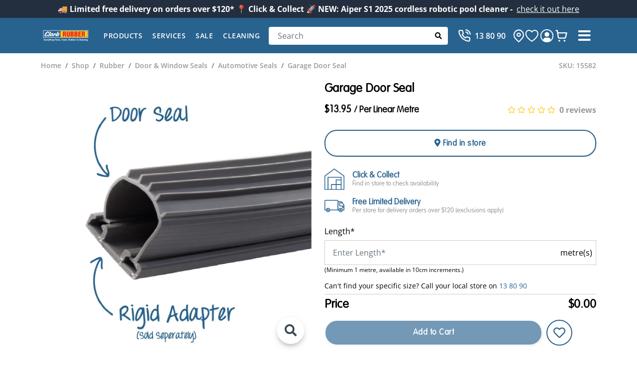

--- FILE ---
content_type: text/html; charset=UTF-8
request_url: https://www.clarkrubber.com.au/products/15582-garage-door-seal
body_size: 40594
content:



















  <!DOCTYPE html>
  <html lang="en-AU">
    <head>
      <meta charset="UTF-8">
      <meta http-equiv="X-UA-Compatible" content="IE=edge">
      <meta name="viewport" content="width=device-width, initial-scale=1, shrink-to-fit=no">
      <base href="/">
      
        


<title>PVC Garage Door Side Seal | Clark Rubber</title>

<meta name="description" content="Buy the Garage Door Seal online at Clark Rubber. Visit our stores or shop online today for great prices.">
<link rel="canonical" href="https://www.clarkrubber.com.au/products/15582-garage-door-seal">
<meta name="p:domain_verify" content="632057b471e41e45bec533279d83e2ca"/>
<meta name="robots" content="index,follow">

<meta property="og:locale" content="en_US">
<meta property="og:type" content="website">
<meta property="og:title" content="PVC Garage Door Side Seal | Clark Rubber">
<meta property="og:description" content="Buy the Garage Door Seal online at Clark Rubber. Visit our stores or shop online today for great prices.">
<meta property="og:url" content="https://www.clarkrubber.com.au/products/15582-garage-door-seal">
<meta property="og:site_name" content="Clark Rubber">
<meta property="og:image" content="https://www.clarkrubber.com.au/files/images/products/836/1680134323-21702-15582-garage-door-seal-web.webp?f=jpg">

<meta name="twitter:title" content="PVC Garage Door Side Seal | Clark Rubber">
<meta name="twitter:description" content="Buy the Garage Door Seal online at Clark Rubber. Visit our stores or shop online today for great prices.">
<meta name="twitter:image" content="https://www.clarkrubber.com.au/files/images/products/836/1680134323-21702-15582-garage-door-seal-web.webp?f=jpg">
<meta name="twitter:card" content="summary_large_image">

      

      <!-- Favicon -->
      <link rel="icon" type="image/x-icon" href="/dist/images/favicon.ico">

			<!-- Web fonts -->
			<link rel="preload" href="/dist/fonts/VAGRoundedStd-Bold.woff" as="font" type="font/woff" crossorigin="anonymous">
			<link rel="preload" href="/dist/fonts/VAGRoundedStd-Thin.woff" as="font" type="font/woff" crossorigin="anonymous">
			<link rel="preload" href="/dist/fonts/VAG-Rounded-Std-Light.woff" as="font" type="font/woff" crossorigin="anonymous">
			<link rel="preload" href="/dist/fonts/open-sans-latin-normal.woff2" as="font" type="font/woff2" crossorigin="anonymous">
			<link rel="preload" href="/dist/fonts/open-sans-latin-ext-normal.woff2" as="font" type="font/woff2" crossorigin="anonymous">

			<!-- Main CSS File -->
			<link rel="stylesheet" href="/dist/app.css?v=04dd989">
            <link rel="stylesheet" type="text/css" href="/files/styling/badges-style.css">
    </head>
  <body>
		<noscript>
			<!-- Google Tag Manager (noscript) -->
			<iframe src="https://www.googletagmanager.com/ns.html?id=GTM-PXRNGR" height="0" width="0" style="display:none;visibility:hidden"></iframe>
			<!-- Pinterest (noscript) -->
			<img height="1" width="1" style="display:none;" alt="Pinterest pixel" src="https://ct.pinterest.com/v3/?tid=2613196420580&event=init&noscript=1"/>
			<!-- Meta (noscript) -->
			<img height="1" width="1" style="display:none" alt="Meta Pixel" src="https://www.facebook.com/tr?id=420270271692791&ev=PageView&noscript=1"/>
		</noscript>
    <!-- Your header goes here -->
    
            						
	
	<!-- <section class="header-top section-tertiary">
				<h4><strong>🚚 Limited free delivery on orders over $120*     📍 Click & Collect     🚀 NEW: Aiper S1 2025 cordless robotic pool cleaner - </strong></h4>
		<a href=""
		   class="font-italic ml-2"></a>
	</section>	 -->

			<div class="announcement p-2 fs-lg-d-14 section-tertiary text-center d-none d-md-block" style="background-color: ; color: ">
			<strong>🚚 Limited free delivery on orders over $120*     📍 Click & Collect     🚀 NEW: Aiper S1 2025 cordless robotic pool cleaner - </strong> 				<a href="https://www.clarkrubber.com.au/products/aiper-scuba-s1-2025-edition-cordless-robotic-pool-cleaner" aria-label="Announcement" target="" style="color: #ffffff">check it out here</a>
					</div>
				<div class="announcement d-block d-md-none p-2 fs-lg-d-14 section-tertiary text-center" style="background-color: ; color: ">
			<p><strong>🚚 Limited free delivery on orders over $120*</strong></p>
		</div>
	
    

    
<header class="header">
  
  <!-- <div class="section-tertiary z-1 position-relative header__top">
    <div class="container d-none d-xl-flex align-items-center flex-wrap">
      <div class="d-inline-flex align-items-center py-2 small me-3">
        <svg width="24" height="24" viewBox="0 0 32 32">
          <g fill="none" fill-rule="evenodd">
            <path
                    stroke="currentColor"
                    stroke-width="2px"
                    d="M22.2747675 7.74049241l.0000761.00007962c3.5739303 3.74179057 3.6794962 9.37478367.0388053 13.22603837l-5.2449783 5.5759916c-.5750772.6100003-1.5286975.6100003-2.1045449-.000818l-5.24192625-5.5733316c-3.6555615-3.8657594-3.57549766-9.3205396-.08441613-13.09929626 3.48528328-3.77272413 9.09680878-3.83426166 12.63698418-.12866373zM18.13363 11.8907675c-1.1740508-1.18769-3.0932092-1.18769-4.26726 0-1.15516 1.1685798-1.15516 3.0498852 0 4.218465 1.1740508 1.18769 3.0932092 1.18769 4.26726 0 1.15516-1.1685798 1.15516-3.0498852 0-4.218465z"
            />
          </g>
        </svg>
        <span class="ms-1 fw-semibold">Choose your store</span>
      </div>
      <div class="cr-dropdown dropdown dropdown-change-store">
        <a class="dropdown-toggle small d-block justify-content-center transition-none fw-semibold" href="#" aria-label="Change Store" data-bs-auto-close="outside" data-bs-toggle="dropdown" aria-expanded="false" id="dropdownChangeStore">
          Change store
        </a>
        <div class="dropdown-menu rounded-0 text-center p-3 w-370" aria-labelledby="dropdownChangeStore">
          <form class="m-1">
            <div class="position-relative d-flex">
              <input type="text" placeholder="Enter your Postcode or Suburb" class="form-control rounded p-2 px-3 text-tertiary" id="location"/>
              <button type="submit" class="btn btn-white px-2 py-2 border-0 position-absolute translate-middle-y top-50 end-0 me-1" aria-label="Search">
                <i class="fas fa-search"></i>
              </button>
            </div>
            <h4 class="text-center text-muted my-3">OR</h4>
            <button class="btn btn-secondary w-100" type="button" aria-label="Search Store"><i class="fas fa-compass"></i> Show stores near me</button>
          </form>
        </div>
      </div>
      <a href="/help-center" class="hover:text-white text-secondary small ms-auto fw-semibold">Help Center</a>

    </div>
  </div> -->
  <!-- End .header__top -->

<div class="section-primary header__bottom">
  <div class="container d-flex align-items-center position-relative px-down-xl-0">
    <button
            class="hover:text-secondary btn text-white btn-mobile-menu d-xl-none order-xl-0 order-first"
            aria-label="Search"
            id="btnMobileMenu"
    >
      <i class="fa fa-bars"></i>
    </button>

    <a href="/" class="header__logo me-xxl-4 me-xl-3 mx-auto ms-xl-0">
      <svg width="230" height="71" viewBox="0 0 595.28 186.12">
        <title lang="en">Clark Rubber - Leaders in Swimming Pools, Foam and Rubber</title>
        <defs>
          <style>
            .crlogo-st0 {
              fill: #ed1c2c;
            }

            .crlogo-st1 {
              fill: #fff;
            }

            .crlogo-st2 {
              fill: #ffcf01;
            }

            .crlogo-st3 {
              fill: #28628f;
            }
          </style>
        </defs>
        <rect class="crlogo-st1" x="28.63" y="29.71" width="538.16" height="90.71"/>
        <rect class="crlogo-st3" x="33.08" y="34.17" width="529.26" height="81.8"/>
        <path class="crlogo-st1" d="M84.73,44.03s15.7.36,15.7,9.03c0,5.85-4.92,12.83-4.92,12.83,0,0-11.06,1.35-12.11-2.67-.62-2.36,5.13-8.92,5.13-8.92,0,0,2.15-3.39.1-4.41-2.05-1.03-8.1,3.8-20.42,20.72-12.31,16.93-13.85,26.27-8.21,27.81,5.64,1.54,13.64-14.06,13.64-14.06,0,0,1.13-2.67,4.62-1.85,3.49.82,6.57,2.05,6.57,2.05,0,0,1.95.51.61,2.87-1.33,2.36-9.44,18.67-24.42,18.67s-17.34-10.06-17.03-13.03c.31-2.97,2.46-15.59,13.75-31.19,11.29-15.59,22.47-17.85,26.98-17.85"/>
        <path class="crlogo-st1" d="M83.6,99.44s9.95-14.16,29.76-52.63c1.2-2.33,3.74-2.59,5.51-1.13.97.8,3.82,2.77,5.87,5.64,0,0-25.96,42.68-29.03,51.61-.38,1.1-.03,1.84-2.8,1.54-2.77-.31-7.98-1.75-8.9-2.16-.93-.41-1.54-1.13-.41-2.87"/>
        <path class="crlogo-st1" d="M146.6,64.66c-4.62-2.77-5.85.41-5.85.41l-1.74,2.87c-.82-3.49-6.16-3.69-6.16-3.69,0,0-8-1.33-18.37,13.54-13.71,19.68-8.41,24.52-2.67,25.24,5.74.72,12.72-5.34,12.72-5.34,0,0-.41,2.15.2,2.98,1.2,1.6,3.9,2.15,6.36,2.36,2.46.2,3.49,1.13,5.23-2.36,1.74-3.49,16.11-29.75,16.11-29.75-.72-1.44-1.23-3.49-5.85-6.26M131.42,84.66c-8.29,14.11-11.08,10.77-11.08,10.77,0,0-3.45-1.82,5.23-15.9,5.95-9.64,8.85-9.08,8.85-9.08,0,0,5.08.46-3,14.21"/>
        <path class="crlogo-st1" d="M143.11,98.62s15.39-27.35,17.55-30.88c1.13-1.85,3.69-.82,3.69-.82,0,0,3.69,1.03,4.1,1.23.41.2,2.36,1.13,2.05,2.87,0,0,1.54-3.8,8.72-3.8s4.82,6.06,4.2,7.08l-7.08,12.93s-.72,2.36-3.18.92c-2.46-1.44-4.62-2.46-4.62-2.46,0,0-1.95-.41,0-2.98,1.95-2.57,5.22-6.41,2.87-7.39-1.23-.51-3.18,2.26-3.18,2.26,0,0-10.57,18.88-12.52,23.19,0,0-.38,2.54-7.59,2.15-7.13-.38-6.16-2.05-5.03-4.31"/>
        <path class="crlogo-st1" d="M219.96,64.76c-8.47-1.03-17.44,6.98-17.44,6.98,2.26-5.23,8.21-16.21,9.95-19.08,1.74-2.87-.51-3.69-.51-3.69,0,0-4.41-1.85-6.26-2.67-1.85-.82-3.05-.19-3.79,1.33-20.73,42.37-26.37,49.97-26.37,49.97-3.08,4.21.41,4.93.41,4.93,0,0,3.8.92,7.28,1.64s4.1-1.23,4.1-1.23c0,0,3.9-6.77,4.82-8.21.93-1.44,1.85-.72,1.85-.72,0,0,3.44,3.35,6.57,7.9,2.88,4.18,6,1.62,6.98,1.13.98-.49,2.82-1.41,5.13-3.18,2.81-2.15,1.03-3.9,1.03-3.9l-4.1-5.64c10.26-4.62,12.31-9.44,12.31-9.44,5.23-10.16,1.29-15.72-1.95-16.11M194.51,88.15l4.72-9.24s6.16-7.87,10.36-3.77c4.77,4.66-4.62,16.39-15.08,13.01"/>
        <rect class="crlogo-st2" x="235.43" y="38.63" width="322.45" height="72.89"/>
        <path class="crlogo-st0" d="M278.06,105.25h-14.17v-60.36h20.69c11.59,0,17.39,4.67,17.39,16.66,0,6.44-1.53,11.02-7.48,13.76v.16c3.94.88,6.76,3.62,7,7.81.4,4.83.48,15.21,1.29,19.08.32.8.72,1.53,1.37,2.09v.8h-15.45c-.4-1.13-.73-2.25-.81-3.46-.24-5.31.08-10.3-.32-14-.4-3.71-1.53-6.12-4.83-6.36h-4.67v23.82ZM278.06,70.56h4.83c4.1,0,5.07-3.78,5.07-7.48,0-7.16-2.98-7.48-9.9-7.33v14.81Z"/>
        <path class="crlogo-st0" d="M309.84,44.89h14.17v45.55c0,2.89.88,5.39,4.91,5.39,3.7,0,4.83-3.22,4.83-5.79v-45.15h14.17v43.7c0,10.22-4.59,18.11-19.08,18.11-11.99,0-19-5.72-19-18.11v-43.7Z"/>
        <path class="crlogo-st0" d="M355.96,105.25v-60.36h18.36c10.7,0,19.08,3.46,19.08,15.61,0,5.31-1.93,10.06-6.84,12.71v.16c6.44,3.7,7.81,6.92,7.81,14.41,0,12.23-6.92,17.46-18.43,17.46h-19.97ZM370.13,94.39c7.08-.16,10.06.32,10.06-7.81,0-7-4.02-6.84-10.06-7.08v14.89ZM370.13,68.63c6.2-.4,9.09,0,9.09-7.16,0-5.96-4.1-5.72-9.09-5.72v12.88Z"/>
        <path class="crlogo-st0" d="M401.92,105.25v-60.36h18.36c10.7,0,19.08,3.46,19.08,15.61,0,5.31-1.93,10.06-6.84,12.71v.16c6.44,3.7,7.81,6.92,7.81,14.41,0,12.23-6.92,17.46-18.43,17.46h-19.97ZM416.09,94.39c7.08-.16,10.06.32,10.06-7.81,0-7-4.02-6.84-10.06-7.08v14.89ZM416.09,68.63c6.2-.4,9.09,0,9.09-7.16,0-5.96-4.1-5.72-9.09-5.72v12.88Z"/>
        <polygon class="crlogo-st0" points="448.04 105.25 448.04 44.89 480.48 44.89 480.48 56.96 462.2 56.96 462.2 68.07 479.91 68.07 479.91 80.14 462.2 80.14 462.2 93.18 481.44 93.18 481.44 105.25 448.04 105.25"/>
        <path class="crlogo-st0" d="M503.34,105.25h-14.17v-60.36h20.69c11.59,0,17.39,4.67,17.39,16.66,0,6.44-1.53,11.02-7.49,13.76v.16c3.95.88,6.76,3.62,7,7.81.4,4.83.48,15.21,1.29,19.08.32.8.73,1.53,1.37,2.09v.8h-15.45c-.4-1.13-.73-2.25-.81-3.46-.24-5.31.08-10.3-.32-14-.4-3.71-1.53-6.12-4.83-6.36h-4.67v23.82ZM503.34,70.56h4.83c4.1,0,5.07-3.78,5.07-7.48,0-7.16-2.98-7.48-9.9-7.33v14.81Z"/>
        <path class="crlogo-st1" d="M35.45,136.2c0-1.35.67-2.34,2.1-2.34h6.67c1.29,0,1.91.92,1.91,1.86s-.65,1.86-1.91,1.86h-4.74v3.93h4.41c1.32,0,1.96.91,1.96,1.86s-.67,1.86-1.96,1.86h-4.41v4.09h4.98c1.29,0,1.91.92,1.91,1.86s-.65,1.86-1.91,1.86h-6.94c-1.18,0-2.07-.81-2.07-2.02v-14.8Z"/>
        <path class="crlogo-st1" d="M47.45,141.55c-.19-.49-.24-.78-.24-1.13,0-1.24.97-1.88,2.02-1.88s1.53.78,1.72,1.37l2.48,7.64h.05l2.48-7.64c.19-.59.65-1.37,1.72-1.37s2.02.65,2.02,1.88c0,.35-.05.65-.24,1.13l-3.9,10.01c-.38,1-.78,1.61-2.1,1.61s-1.72-.62-2.1-1.61l-3.9-10.01Z"/>
        <path class="crlogo-st1" d="M64.43,147.15c.27,1.91,1.86,2.8,3.66,2.8,1.99,0,3.36-1.56,4.39-1.56.83,0,1.59.83,1.59,1.67,0,1.67-3.44,3.28-6.32,3.28-4.36,0-7.27-3.18-7.27-7.45,0-3.93,2.85-7.51,6.94-7.51s6.97,3.82,6.97,7.05c0,1.16-.51,1.72-1.7,1.72h-8.26ZM70.52,144.57c-.22-1.69-1.29-2.96-3.09-2.96s-2.88,1.32-3.07,2.96h6.16Z"/>
        <path class="crlogo-st1" d="M76.24,140.48c0-1.29,1.02-1.94,1.99-1.94,1.02,0,1.88.38,1.88,1.62h.05c.73-1.08,1.51-1.62,2.72-1.62.94,0,1.88.67,1.88,2.07,0,1.27-1.16,1.35-2.31,1.88-1.16.54-2.34,1.05-2.34,2.58v5.95c0,1.29-.81,2.15-1.94,2.15s-1.94-.86-1.94-2.15v-10.55Z"/>
        <path class="crlogo-st1" d="M84.83,141.2c-.11-.3-.19-.59-.19-1,0-.97,1.02-1.67,1.83-1.67.94,0,1.62.51,1.94,1.37l2.66,7.29,2.85-7.29c.32-.86,1-1.37,1.94-1.37.81,0,1.83.7,1.83,1.67,0,.4-.05.7-.19,1l-6.49,16.15c-.32.81-.92,1.53-1.83,1.53-1.32,0-2.02-.83-2.02-1.67,0-.38.11-.78.24-1.13l1.7-4.2-4.28-10.68Z"/>
        <path class="crlogo-st1" d="M100.22,142.09h-.86c-1.05,0-1.7-.65-1.7-1.7,0-.97.73-1.7,1.7-1.7h.86v-2.31c0-1.29.81-2.15,1.94-2.15s1.94.86,1.94,2.15v2.31h1.1c1,0,1.86.46,1.86,1.7s-.86,1.7-1.86,1.7h-1.1v8.93c0,1.29-.81,2.15-1.94,2.15s-1.94-.86-1.94-2.15v-8.93Z"/>
        <path class="crlogo-st1" d="M107.78,134.45c0-1.29.81-2.15,1.94-2.15s1.94.86,1.94,2.15v5.27h.05c.81-.99,2.31-1.35,3.53-1.35,3.04,0,5.3,1.94,5.3,5.22v7.43c0,1.29-.81,2.15-1.94,2.15s-1.94-.86-1.94-2.15v-6.75c0-1.8-1.13-2.66-2.53-2.66-1.59,0-2.48,1.16-2.48,2.66v6.75c0,1.29-.81,2.15-1.94,2.15s-1.94-.86-1.94-2.15v-16.58Z"/>
        <path class="crlogo-st1" d="M127.34,134.85c0,1.21-.97,2.23-2.18,2.23s-2.18-1.05-2.18-2.23c0-1.1,1.02-2.13,2.18-2.13s2.18,1,2.18,2.13ZM123.22,140.69c0-1.29.81-2.15,1.94-2.15s1.94.86,1.94,2.15v10.33c0,1.29-.81,2.15-1.94,2.15s-1.94-.86-1.94-2.15v-10.33Z"/>
        <path class="crlogo-st1" d="M129.79,140.69c0-1.29.81-2.15,1.94-2.15,1,0,1.64.54,1.78,1.43.75-1.05,1.91-1.59,3.74-1.59,3.04,0,5.3,1.94,5.3,5.22v7.43c0,1.29-.81,2.15-1.94,2.15s-1.94-.86-1.94-2.15v-6.75c0-1.8-1.13-2.66-2.53-2.66-1.59,0-2.48,1.16-2.48,2.66v6.75c0,1.29-.81,2.15-1.94,2.15s-1.94-.86-1.94-2.15v-10.33Z"/>
        <path class="crlogo-st1" d="M158.53,151.89c0,4.65-3.04,7-7.45,7-1.59,0-6.11-.78-6.11-2.91,0-.73.81-1.7,1.56-1.7,1.24,0,2.61,1.21,4.84,1.21,1.88,0,3.28-1.1,3.28-3.07v-.91h-.05c-.81,1.18-2.13,1.83-3.9,1.83-4.06,0-5.97-3.58-5.97-7.43s2.48-7.54,6.38-7.54c1.32,0,2.83.59,3.55,1.78.24-1.02.86-1.62,1.94-1.62,1.13,0,1.94.86,1.94,2.15v11.2ZM151.61,141.93c-2.02,0-3.01,2.1-3.01,3.9,0,2.07,1,3.96,3.01,3.96s3.04-1.94,3.04-3.82-.92-4.04-3.04-4.04Z"/>
        <path class="crlogo-st1" d="M169.13,135.96c0-1.26.75-2.1,2.1-2.1h4.76c3.96,0,6.89,2.58,6.89,6.43s-3.04,6.38-6.73,6.38h-2.99v4.41c0,1.35-.86,2.1-2.02,2.1s-2.02-.75-2.02-2.1v-15.12ZM173.16,143.11h2.74c1.7,0,2.77-1.24,2.77-2.85s-1.08-2.85-2.77-2.85h-2.74v5.7Z"/>
        <path class="crlogo-st1" d="M197.84,145.89c0,4.04-2.77,7.45-6.94,7.45s-6.94-3.42-6.94-7.45,2.85-7.51,6.94-7.51,6.94,3.58,6.94,7.51ZM187.83,145.89c0,1.86.97,3.9,3.07,3.9s3.07-2.05,3.07-3.9-.94-3.96-3.07-3.96-3.07,2.1-3.07,3.96Z"/>
        <path class="crlogo-st1" d="M213.34,145.89c0,4.04-2.77,7.45-6.94,7.45s-6.94-3.42-6.94-7.45,2.85-7.51,6.94-7.51,6.94,3.58,6.94,7.51ZM203.33,145.89c0,1.86.97,3.9,3.07,3.9s3.07-2.05,3.07-3.9-.94-3.96-3.07-3.96-3.07,2.1-3.07,3.96Z"/>
        <path class="crlogo-st1" d="M215.46,134.45c0-1.29.81-2.15,1.94-2.15s1.94.86,1.94,2.15v16.58c0,1.29-.81,2.15-1.94,2.15s-1.94-.86-1.94-2.15v-16.58Z"/>
        <path class="crlogo-st1" d="M230.18,142.9c-.73,0-2.21-1.13-3.47-1.13-.7,0-1.32.32-1.32,1.08,0,1.8,6.73,1.53,6.73,5.95,0,2.58-2.18,4.55-5.52,4.55-2.18,0-5.41-1.24-5.41-2.99,0-.59.59-1.72,1.67-1.72,1.51,0,2.18,1.32,4.01,1.32,1.18,0,1.53-.38,1.53-1.1,0-1.78-6.73-1.51-6.73-5.95,0-2.69,2.18-4.52,5.25-4.52,1.91,0,4.84.89,4.84,2.8,0,.89-.67,1.72-1.59,1.72Z"/>
        <path class="crlogo-st1" d="M236.02,155.71c-.32.62-1.1.91-1.53.91-.97,0-1.83-.81-1.83-1.78,0-.38.16-.73.32-1.08l2.23-4.04c.35-.62,1.13-.91,1.56-.91.97,0,1.86.81,1.86,1.78,0,.38-.19.73-.35,1.08l-2.26,4.04Z"/>
        <path class="crlogo-st1" d="M249.63,135.96c0-1.1.75-2.1,2.1-2.1h6.89c1.18,0,1.8.92,1.8,1.86s-.59,1.86-1.8,1.86h-4.95v3.93h4.17c1.29,0,1.94.91,1.94,1.83s-.65,1.88-1.94,1.88h-4.17v5.87c0,1.35-.86,2.1-2.02,2.1s-2.02-.75-2.02-2.1v-15.12Z"/>
        <path class="crlogo-st1" d="M275.33,145.89c0,4.04-2.77,7.45-6.94,7.45s-6.94-3.42-6.94-7.45,2.85-7.51,6.94-7.51,6.94,3.58,6.94,7.51ZM265.32,145.89c0,1.86.97,3.9,3.07,3.9s3.07-2.05,3.07-3.9-.94-3.96-3.07-3.96-3.07,2.1-3.07,3.96Z"/>
        <path class="crlogo-st1" d="M290.75,150.65c0,1,0,2.53-1.86,2.53-1.13,0-1.59-.62-1.86-1.64-1,1.18-2.21,1.8-3.69,1.8-3.63,0-6.4-3.09-6.4-7.45s2.85-7.51,6.4-7.51c1.43,0,2.83.57,3.69,1.78.11-.94.91-1.62,1.86-1.62,1.86,0,1.86,1.53,1.86,2.53v9.58ZM283.88,149.79c2.02,0,2.99-2.05,2.99-3.9s-.94-3.96-2.99-3.96-3.07,2.1-3.07,3.96.97,3.9,3.07,3.9Z"/>
        <path class="crlogo-st1" d="M293.49,140.69c0-1.29.81-2.15,1.94-2.15,1,0,1.64.54,1.78,1.45.94-1.02,2.18-1.62,3.61-1.62,1.62,0,2.99.67,4.01,1.96,1.08-1.24,2.77-1.96,4.09-1.96,3.15,0,5.3,1.83,5.3,5.22v7.43c0,1.29-.81,2.15-1.94,2.15s-1.94-.86-1.94-2.15v-6.75c0-1.56-.86-2.66-2.26-2.66s-2.29,1.1-2.29,2.66v6.75c0,1.29-.81,2.15-1.94,2.15s-1.94-.86-1.94-2.15v-6.75c0-1.56-.86-2.66-2.26-2.66-1.59,0-2.29,1.1-2.29,2.66v6.75c0,1.29-.81,2.15-1.94,2.15s-1.94-.86-1.94-2.15v-10.33Z"/>
        <path class="crlogo-st1" d="M318.94,155.71c-.32.62-1.1.91-1.53.91-.97,0-1.83-.81-1.83-1.78,0-.38.16-.73.32-1.08l2.23-4.04c.35-.62,1.13-.91,1.56-.91.97,0,1.86.81,1.86,1.78,0,.38-.19.73-.35,1.08l-2.26,4.04Z"/>
        <path class="crlogo-st1" d="M332.56,135.96c0-1.29.73-2.1,2.07-2.1h4.74c4.14,0,6.7,1.86,6.7,6.08,0,2.96-2.23,4.66-4.98,5.09l4.58,4.9c.38.4.54.81.54,1.18,0,1.05-.83,2.07-2.02,2.07-.48,0-1.13-.19-1.56-.7l-5.97-7.24h-.05v5.84c0,1.35-.86,2.1-2.02,2.1s-2.02-.75-2.02-2.1v-15.12ZM336.59,142.33h2.77c1.48,0,2.5-.89,2.5-2.4s-1.02-2.37-2.5-2.37h-2.77v4.76Z"/>
        <path class="crlogo-st1" d="M347.95,140.69c0-1.29.81-2.15,1.94-2.15s1.94.86,1.94,2.15v6.92c0,1.62,1.21,2.5,2.5,2.5s2.5-.89,2.5-2.5v-6.92c0-1.29.81-2.15,1.94-2.15s1.94.86,1.94,2.15v7c0,3.44-2.29,5.65-6.38,5.65s-6.38-2.21-6.38-5.65v-7Z"/>
        <path class="crlogo-st1" d="M363.45,134.45c0-1.29.81-2.15,1.94-2.15s1.94.86,1.94,2.15v5.27c1.02-.89,2.34-1.35,3.69-1.35,4.17,0,6.24,3.9,6.24,7.67s-2.48,7.29-6.38,7.29c-1.32,0-2.83-.59-3.55-1.78-.24,1.02-.86,1.61-1.94,1.61-1.13,0-1.94-.86-1.94-2.15v-16.58ZM370.36,149.79c2.02,0,3.01-2.1,3.01-3.9s-1-3.96-3.01-3.96-3.04,1.94-3.04,3.82.92,4.04,3.04,4.04Z"/>
        <path class="crlogo-st1" d="M379.43,134.45c0-1.29.81-2.15,1.94-2.15s1.94.86,1.94,2.15v5.27c1.02-.89,2.34-1.35,3.69-1.35,4.17,0,6.24,3.9,6.24,7.67s-2.48,7.29-6.38,7.29c-1.32,0-2.83-.59-3.55-1.78-.24,1.02-.86,1.61-1.94,1.61-1.13,0-1.94-.86-1.94-2.15v-16.58ZM386.34,149.79c2.02,0,3.01-2.1,3.01-3.9s-1-3.96-3.01-3.96-3.04,1.94-3.04,3.82.92,4.04,3.04,4.04Z"/>
        <path class="crlogo-st1" d="M398.53,147.15c.27,1.91,1.86,2.8,3.66,2.8,1.99,0,3.36-1.56,4.39-1.56.83,0,1.59.83,1.59,1.67,0,1.67-3.44,3.28-6.32,3.28-4.36,0-7.27-3.18-7.27-7.45,0-3.93,2.85-7.51,6.94-7.51s6.97,3.82,6.97,7.05c0,1.16-.51,1.72-1.7,1.72h-8.26ZM404.61,144.57c-.22-1.69-1.29-2.96-3.09-2.96s-2.88,1.32-3.07,2.96h6.16Z"/>
        <path class="crlogo-st1" d="M410.34,140.48c0-1.29,1.02-1.94,1.99-1.94,1.02,0,1.88.38,1.88,1.62h.05c.73-1.08,1.51-1.62,2.72-1.62.94,0,1.88.67,1.88,2.07,0,1.27-1.16,1.35-2.31,1.88-1.16.54-2.34,1.05-2.34,2.58v5.95c0,1.29-.81,2.15-1.94,2.15s-1.94-.86-1.94-2.15v-10.55Z"/>
        <path class="crlogo-st1" d="M440.02,145.59l1.05-1.21c.7-.81,1.18-1.24,2.05-1.24.78,0,1.48.67,1.48,1.7,0,.73-.62,1.59-1.48,2.56l-.67.73,1.83,2.07c.38.43.59.73.59,1.35,0,.91-.86,1.8-1.88,1.8-.62,0-1.02-.19-1.43-.62l-1.86-1.94c-1.75,1.53-3.52,2.56-5.92,2.56-3.61,0-6.59-2.05-6.59-5.81,0-2.66,1.86-4.63,4.06-5.84-1.05-1.05-1.78-2.13-1.78-3.63,0-3.07,2.88-4.52,5.65-4.52,2.42,0,5.49,1.37,5.49,4.23,0,2.15-1.7,3.82-3.42,4.71l2.83,3.12ZM433.38,143.9c-1.21.78-2.31,1.72-2.31,3.26,0,1.7,1.16,2.64,2.8,2.64,1.45,0,2.4-.59,3.42-1.56l-3.9-4.33ZM435.13,136.6c-.7,0-1.62.54-1.62,1.35s.38,1.29,1.43,2.31c.81-.4,1.96-1.13,1.96-2.1,0-1.21-1.08-1.56-1.78-1.56Z"/>
        <path class="crlogo-st1" d="M463.49,133.53c1.96,0,5.79.65,5.79,3.01,0,.97-.67,1.8-1.67,1.8-1.1,0-1.86-.94-4.12-.94-3.34,0-5.06,2.83-5.06,6.113s1.75,5.95,5.06,5.95c2.26,0,3.18-1.13,4.28-1.13,1.21,0,1.78,1.21,1.78,1.83,0,2.58-4.06,3.18-6.06,3.18-5.46,0-9.26-4.33-9.26-9.9s3.77-9.9,9.26-9.9Z"/>
        <path class="crlogo-st1" d="M471.8,134.45c0-1.29.81-2.15,1.94-2.15s1.94.86,1.94,2.15v16.58c0,1.29-.81,2.15-1.94,2.15s-1.94-.86-1.94-2.15v-16.58Z"/>
        <path class="crlogo-st1" d="M481.48,147.15c.27,1.91,1.86,2.8,3.66,2.8,1.99,0,3.36-1.56,4.39-1.56.83,0,1.59.83,1.59,1.67,0,1.67-3.44,3.28-6.32,3.28-4.36,0-7.27-3.18-7.27-7.45,0-3.93,2.85-7.51,6.94-7.51s6.97,3.82,6.97,7.05c0,1.16-.51,1.72-1.7,1.72h-8.26ZM487.57,144.57c-.22-1.69-1.29-2.96-3.09-2.96s-2.88,1.32-3.07,2.96h6.16Z"/>
        <path class="crlogo-st1" d="M506.59,150.65c0,1,0,2.53-1.86,2.53-1.13,0-1.59-.62-1.86-1.64-1,1.18-2.21,1.8-3.69,1.8-3.63,0-6.4-3.09-6.4-7.45s2.85-7.51,6.4-7.51c1.43,0,2.83.57,3.69,1.78.11-.94.92-1.62,1.86-1.62,1.86,0,1.86,1.53,1.86,2.53v9.58ZM499.73,149.79c2.02,0,2.99-2.05,2.99-3.9s-.94-3.96-2.99-3.96-3.07,2.1-3.07,3.96.97,3.9,3.07,3.9Z"/>
        <path class="crlogo-st1" d="M509.33,140.69c0-1.29.81-2.15,1.94-2.15,1,0,1.64.54,1.78,1.43.75-1.05,1.91-1.59,3.74-1.59,3.04,0,5.3,1.94,5.3,5.22v7.43c0,1.29-.81,2.15-1.94,2.15s-1.94-.86-1.94-2.15v-6.75c0-1.8-1.13-2.66-2.53-2.66-1.59,0-2.48,1.16-2.48,2.66v6.75c0,1.29-.81,2.15-1.94,2.15s-1.94-.86-1.94-2.15v-10.33Z"/>
        <path class="crlogo-st1" d="M528.89,134.85c0,1.21-.97,2.23-2.18,2.23s-2.18-1.05-2.18-2.23c0-1.1,1.02-2.13,2.18-2.13s2.18,1,2.18,2.13ZM524.78,140.69c0-1.29.81-2.15,1.94-2.15s1.94.86,1.94,2.15v10.33c0,1.29-.81,2.15-1.94,2.15s-1.94-.86-1.94-2.15v-10.33Z"/>
        <path class="crlogo-st1" d="M531.34,140.69c0-1.29.81-2.15,1.94-2.15,1,0,1.64.54,1.78,1.43.75-1.05,1.91-1.59,3.74-1.59,3.04,0,5.3,1.94,5.3,5.22v7.43c0,1.29-.81,2.15-1.94,2.15s-1.94-.86-1.94-2.15v-6.75c0-1.8-1.13-2.66-2.53-2.66-1.59,0-2.48,1.16-2.48,2.66v6.75c0,1.29-.81,2.15-1.94,2.15s-1.94-.86-1.94-2.15v-10.33Z"/>
        <path class="crlogo-st1" d="M560.08,151.89c0,4.65-3.04,7-7.45,7-1.59,0-6.11-.78-6.11-2.91,0-.73.81-1.7,1.56-1.7,1.24,0,2.61,1.21,4.84,1.21,1.88,0,3.28-1.1,3.28-3.07v-.91h-.05c-.81,1.18-2.13,1.83-3.9,1.83-4.06,0-5.97-3.58-5.97-7.43s2.48-7.54,6.38-7.54c1.32,0,2.83.59,3.55,1.78.24-1.02.86-1.62,1.94-1.62,1.13,0,1.94.86,1.94,2.15v11.2ZM553.16,141.93c-2.02,0-3.01,2.1-3.01,3.9,0,2.07,1,3.96,3.01,3.96s3.04-1.94,3.04-3.82-.91-4.04-3.04-4.04Z"/>
      </svg>
    </a>
    <!-- End .header__logo -->

    <nav class="nav nav--header me-xxl-4 me-xl-2" id="navHeader">
      <!-- Menu Section Starts-->
      <ul class="nav__list d-flex flex-xl-row flex-column list-unstyled m-0">
        <!-- Menu level class logic--><li class="nav__item nav__dropdown nav__dropdown1 itemBox"><a href="javascript:;" class="nav__link menuText itemBox ">Products<!-- "Level 0 => 11" --></a><div class="nav__dropdown-menu itemBoxBg"><div data-dropdown-back="dp-back-1" class="nav__dropdown-back d-xl-none d-block text-tertiary text-center h3 mb-0 py-3 flex-shrink-0"><i class="fas fa-chevron-left"></i></div><ul class="nav__dropdown-list list-unstyled"><!-- Menu level class logic--><li class="nav__dropdown-item nav__dropdown nav__dropdown2"><a href="javascript:;" class="nav__dropdown-link linkText "><span class="nav__dropdown-icon">
    <i class="fas fa-swimming-pool"></i>
</span><span class="nav__dropdown-text">Pools</span><span data-dropdown-back-xl="dp-back-2" class="nav__dropdown-back-xl d-xl-flex align-items-center justify-content-center d-none position-absolute top-0 end-0 bottom-0"><i class="fas fa-chevron-left"></i></span><!-- "Level 1 => 11" --></a><div class="nav__dropdown-menu itemBoxBg"><div data-dropdown-back="dp-back-2" class="nav__dropdown-back d-xl-none d-block text-tertiary text-center h3 mb-0 py-3 flex-shrink-0"><i class="fas fa-chevron-left"></i></div><ul class="nav__dropdown-list list-unstyled"><li class="nav__dropdown-item nav__dropdown-header mb-1 border-0 ps-2 mt-xl-0 mt-1"><div class="h5 me-auto mb-0 pe-3">Pools</div><a href="/pools" class="text-decoration-underline flex-shrink-0">Learn more</a></li><!-- Menu level class logic--><li class="nav__dropdown-item nav__dropdown nav__dropdown3"><a href="javascript:;" class="nav__dropdown-link linkText "><span class="nav__dropdown-text">Intex Portable Pools</span><span data-dropdown-back-xl="dp-back-3" class="nav__dropdown-back-xl d-xl-flex align-items-center justify-content-center d-none position-absolute top-0 end-0 bottom-0"><i class="fas fa-chevron-left"></i></span><!-- "Level 2 => 6" --></a><div class="nav__dropdown-menu itemBoxBg"><div data-dropdown-back="dp-back-3" class="nav__dropdown-back d-xl-none d-block text-tertiary text-center h3 mb-0 py-3 flex-shrink-0"><i class="fas fa-chevron-left"></i></div><ul class="nav__dropdown-list list-unstyled"><li class="nav__dropdown-item nav__dropdown-header mb-1 border-0 ps-2 mt-xl-0 mt-1"><div class="h5 me-auto mb-0 pe-3">Intex Portable Pools</div><a href="/portable-pools" class="text-decoration-underline flex-shrink-0">Learn more</a></li><!-- Menu level class logic--><li class="nav__dropdown-item"><a href="/shop/category/intex-fast-set-pools" class="nav__dropdown-link linkText "><span class="nav__dropdown-text">Intex Easy Set Pools</span><!-- "Level 3 => 0" --></a></li><!-- Menu level class logic--><li class="nav__dropdown-item"><a href="/shop/category/intex-metal-frame-pools" class="nav__dropdown-link linkText "><span class="nav__dropdown-text">Intex Metal Frame Pools</span><!-- "Level 3 => 0" --></a></li><!-- Menu level class logic--><li class="nav__dropdown-item"><a href="/shop/category/intex-prism-frame-pools" class="nav__dropdown-link linkText "><span class="nav__dropdown-text">Intex Prism Frame Pools</span><!-- "Level 3 => 0" --></a></li><!-- Menu level class logic--><li class="nav__dropdown-item"><a href="/shop/category/intex-ultra-frame-xtr-pools" class="nav__dropdown-link linkText "><span class="nav__dropdown-text">Intex Ultra Frame XTR Pools</span><!-- "Level 3 => 0" --></a></li><!-- Menu level class logic--><li class="nav__dropdown-item"><a href="/shop/category/intex-graphite-panel-pools" class="nav__dropdown-link linkText "><span class="nav__dropdown-text">Intex Graphite Panel Pools</span><!-- "Level 3 => 0" --></a></li><!-- Menu level class logic--><li class="nav__dropdown-item"><a href="/shop/category/inflatable-kids-pools" class="nav__dropdown-link linkText "><span class="nav__dropdown-text">Kids Pools</span><!-- "Level 3 => 0" --></a></li><!-- Advertisement section --></ul></div></li><!-- Menu level class logic--><li class="nav__dropdown-item nav__dropdown nav__dropdown3"><a href="javascript:;" class="nav__dropdown-link linkText "><span class="nav__dropdown-text">Portable Pool Accessories and Cleaners</span><span data-dropdown-back-xl="dp-back-3" class="nav__dropdown-back-xl d-xl-flex align-items-center justify-content-center d-none position-absolute top-0 end-0 bottom-0"><i class="fas fa-chevron-left"></i></span><!-- "Level 2 => 7" --></a><div class="nav__dropdown-menu itemBoxBg"><div data-dropdown-back="dp-back-3" class="nav__dropdown-back d-xl-none d-block text-tertiary text-center h3 mb-0 py-3 flex-shrink-0"><i class="fas fa-chevron-left"></i></div><ul class="nav__dropdown-list list-unstyled"><li class="nav__dropdown-item nav__dropdown-header mb-1 border-0 ps-2 mt-xl-0 mt-1"><div class="h5 me-auto mb-0 pe-3">Portable Pool Accessories and Cleaners</div><a href="/portable-pool-accessories" class="text-decoration-underline flex-shrink-0">Learn more</a></li><!-- Menu level class logic--><li class="nav__dropdown-item"><a href="/shop/category/portable-pool-cleaners" class="nav__dropdown-link linkText "><span class="nav__dropdown-text">Portable Pool Cleaners</span><!-- "Level 3 => 0" --></a></li><!-- Menu level class logic--><li class="nav__dropdown-item"><a href="/shop/category/portable-pool-robot-cleaners" class="nav__dropdown-link linkText "><span class="nav__dropdown-text">Portable Pool Robot Cleaners</span><!-- "Level 3 => 0" --></a></li><!-- Menu level class logic--><li class="nav__dropdown-item"><a href="/shop/category/portable-pool-covers" class="nav__dropdown-link linkText "><span class="nav__dropdown-text">Portable Pool Covers</span><!-- "Level 3 => 0" --></a></li><!-- Menu level class logic--><li class="nav__dropdown-item"><a href="/shop/category/intex-portable-pool-and-saltwater-systems" class="nav__dropdown-link linkText "><span class="nav__dropdown-text">Portable Pool Saltwater Systems</span><!-- "Level 3 => 0" --></a></li><!-- Menu level class logic--><li class="nav__dropdown-item"><a href="/shop/category/portable-pool-ladders" class="nav__dropdown-link linkText "><span class="nav__dropdown-text">Portable Pool Ladders</span><!-- "Level 3 => 0" --></a></li><!-- Menu level class logic--><li class="nav__dropdown-item"><a href="/shop/category/portable-pool-and-spa-filters" class="nav__dropdown-link linkText "><span class="nav__dropdown-text">Portable Pool and Spa Filters</span><!-- "Level 3 => 0" --></a></li><!-- Menu level class logic--><li class="nav__dropdown-item"><a href="/shop/category/portable-pool-pumps-and-filters" class="nav__dropdown-link linkText "><span class="nav__dropdown-text">Portable Pool Pumps and Filters</span><!-- "Level 3 => 0" --></a></li><!-- Advertisement section --></ul></div></li><!-- Menu level class logic--><li class="nav__dropdown-item nav__dropdown nav__dropdown3"><a href="javascript:;" class="nav__dropdown-link linkText "><span class="nav__dropdown-text">Pool Pumps</span><span data-dropdown-back-xl="dp-back-3" class="nav__dropdown-back-xl d-xl-flex align-items-center justify-content-center d-none position-absolute top-0 end-0 bottom-0"><i class="fas fa-chevron-left"></i></span><!-- "Level 2 => 6" --></a><div class="nav__dropdown-menu itemBoxBg"><div data-dropdown-back="dp-back-3" class="nav__dropdown-back d-xl-none d-block text-tertiary text-center h3 mb-0 py-3 flex-shrink-0"><i class="fas fa-chevron-left"></i></div><ul class="nav__dropdown-list list-unstyled"><li class="nav__dropdown-item nav__dropdown-header mb-1 border-0 ps-2 mt-xl-0 mt-1"><div class="h5 me-auto mb-0 pe-3">Pool Pumps</div><a href="/pool-pumps" class="text-decoration-underline flex-shrink-0">Learn more</a></li><!-- Menu level class logic--><li class="nav__dropdown-item"><a href="/shop/category/single-speed-pumps" class="nav__dropdown-link linkText "><span class="nav__dropdown-text">Single Speed Pumps</span><!-- "Level 3 => 0" --></a></li><!-- Menu level class logic--><li class="nav__dropdown-item"><a href="/energy-efficient-pumps" class="nav__dropdown-link linkText "><span class="nav__dropdown-text">Energy Efficient Pumps</span><!-- "Level 3 => 0" --></a></li><!-- Menu level class logic--><li class="nav__dropdown-item"><a href="/shop/category/solar-heating-pumps" class="nav__dropdown-link linkText "><span class="nav__dropdown-text">Solar Heating Pumps</span><!-- "Level 3 => 0" --></a></li><!-- Menu level class logic--><li class="nav__dropdown-item"><a href="/shop/category/intex-portable-pool-and-saltwater-systems" class="nav__dropdown-link linkText "><span class="nav__dropdown-text">Portable Pool Saltwater Systems</span><!-- "Level 3 => 0" --></a></li><!-- Menu level class logic--><li class="nav__dropdown-item"><a href="/shop/category/pump-spare-parts" class="nav__dropdown-link linkText "><span class="nav__dropdown-text">Pump Spare Parts</span><!-- "Level 3 => 0" --></a></li><!-- Menu level class logic--><li class="nav__dropdown-item"><a href="/shop/category/portable-pool-pumps-and-filters" class="nav__dropdown-link linkText "><span class="nav__dropdown-text">Portable Pool Pumps and Filters</span><!-- "Level 3 => 0" --></a></li><!-- Advertisement section --></ul></div></li><!-- Menu level class logic--><li class="nav__dropdown-item nav__dropdown nav__dropdown3"><a href="javascript:;" class="nav__dropdown-link linkText "><span class="nav__dropdown-text">Pool Filters</span><span data-dropdown-back-xl="dp-back-3" class="nav__dropdown-back-xl d-xl-flex align-items-center justify-content-center d-none position-absolute top-0 end-0 bottom-0"><i class="fas fa-chevron-left"></i></span><!-- "Level 2 => 5" --></a><div class="nav__dropdown-menu itemBoxBg"><div data-dropdown-back="dp-back-3" class="nav__dropdown-back d-xl-none d-block text-tertiary text-center h3 mb-0 py-3 flex-shrink-0"><i class="fas fa-chevron-left"></i></div><ul class="nav__dropdown-list list-unstyled"><li class="nav__dropdown-item nav__dropdown-header mb-1 border-0 ps-2 mt-xl-0 mt-1"><div class="h5 me-auto mb-0 pe-3">Pool Filters</div><a href="/pool-filters" class="text-decoration-underline flex-shrink-0">Learn more</a></li><!-- Menu level class logic--><li class="nav__dropdown-item"><a href="/shop/category/pool-sand-filters" class="nav__dropdown-link linkText "><span class="nav__dropdown-text">Pool Sand Filters</span><!-- "Level 3 => 0" --></a></li><!-- Menu level class logic--><li class="nav__dropdown-item"><a href="/shop/category/pool-cartridge-filters" class="nav__dropdown-link linkText "><span class="nav__dropdown-text">Pool Cartridge Filters</span><!-- "Level 3 => 0" --></a></li><!-- Menu level class logic--><li class="nav__dropdown-item"><a href="/shop/category/portable-pool-and-spa-filters" class="nav__dropdown-link linkText "><span class="nav__dropdown-text">Portable Pool and Spa Filters</span><!-- "Level 3 => 0" --></a></li><!-- Menu level class logic--><li class="nav__dropdown-item"><a href="/shop/category/filter-sands-media" class="nav__dropdown-link linkText "><span class="nav__dropdown-text">Filtration Media</span><!-- "Level 3 => 0" --></a></li><!-- Menu level class logic--><li class="nav__dropdown-item"><a href="/shop/category/filter-spare-parts" class="nav__dropdown-link linkText "><span class="nav__dropdown-text">Filter Spare Parts</span><!-- "Level 3 => 0" --></a></li><!-- Advertisement section --></ul></div></li><!-- Menu level class logic--><li class="nav__dropdown-item nav__dropdown nav__dropdown3"><a href="javascript:;" class="nav__dropdown-link linkText "><span class="nav__dropdown-text">Pool Salt Water Chlorinators</span><span data-dropdown-back-xl="dp-back-3" class="nav__dropdown-back-xl d-xl-flex align-items-center justify-content-center d-none position-absolute top-0 end-0 bottom-0"><i class="fas fa-chevron-left"></i></span><!-- "Level 2 => 2" --></a><div class="nav__dropdown-menu itemBoxBg"><div data-dropdown-back="dp-back-3" class="nav__dropdown-back d-xl-none d-block text-tertiary text-center h3 mb-0 py-3 flex-shrink-0"><i class="fas fa-chevron-left"></i></div><ul class="nav__dropdown-list list-unstyled"><li class="nav__dropdown-item nav__dropdown-header mb-1 border-0 ps-2 mt-xl-0 mt-1"><div class="h5 me-auto mb-0 pe-3">Pool Salt Water Chlorinators</div><a href="/salt-water-pool-chlorinators" class="text-decoration-underline flex-shrink-0">Learn more</a></li><!-- Menu level class logic--><li class="nav__dropdown-item"><a href="/shop/category/pool-chlorinators" class="nav__dropdown-link linkText "><span class="nav__dropdown-text">Salt Water Chlorinators</span><!-- "Level 3 => 0" --></a></li><!-- Menu level class logic--><li class="nav__dropdown-item"><a href="/shop/category/replacement-chlorinator-cells" class="nav__dropdown-link linkText "><span class="nav__dropdown-text">Replacement Chlorinator Cells</span><!-- "Level 3 => 0" --></a></li><!-- Advertisement section --></ul></div></li><!-- Menu level class logic--><li class="nav__dropdown-item nav__dropdown nav__dropdown3"><a href="javascript:;" class="nav__dropdown-link linkText "><span class="nav__dropdown-text">Pool Chemicals</span><span data-dropdown-back-xl="dp-back-3" class="nav__dropdown-back-xl d-xl-flex align-items-center justify-content-center d-none position-absolute top-0 end-0 bottom-0"><i class="fas fa-chevron-left"></i></span><!-- "Level 2 => 7" --></a><div class="nav__dropdown-menu itemBoxBg"><div data-dropdown-back="dp-back-3" class="nav__dropdown-back d-xl-none d-block text-tertiary text-center h3 mb-0 py-3 flex-shrink-0"><i class="fas fa-chevron-left"></i></div><ul class="nav__dropdown-list list-unstyled"><li class="nav__dropdown-item nav__dropdown-header mb-1 border-0 ps-2 mt-xl-0 mt-1"><div class="h5 me-auto mb-0 pe-3">Pool Chemicals</div><a href="/pools/pool-chemicals" class="text-decoration-underline flex-shrink-0">Learn more</a></li><!-- Menu level class logic--><li class="nav__dropdown-item"><a href="/shop/category/balancers" class="nav__dropdown-link linkText "><span class="nav__dropdown-text">Balancers</span><!-- "Level 3 => 0" --></a></li><!-- Menu level class logic--><li class="nav__dropdown-item"><a href="/shop/category/pool-sanitisers" class="nav__dropdown-link linkText "><span class="nav__dropdown-text">Sanitisers</span><!-- "Level 3 => 0" --></a></li><!-- Menu level class logic--><li class="nav__dropdown-item"><a href="/shop/category/sanit-eezy-chlorine-free-pool-spa-systems" class="nav__dropdown-link linkText "><span class="nav__dropdown-text">Non-Chlorine Sanitisers</span><!-- "Level 3 => 0" --></a></li><!-- Menu level class logic--><li class="nav__dropdown-item"><a href="/shop/category/specialty-chemicals" class="nav__dropdown-link linkText "><span class="nav__dropdown-text">Specialty Chemicals</span><!-- "Level 3 => 0" --></a></li><!-- Menu level class logic--><li class="nav__dropdown-item"><a href="/shop/category/pool-chlorine" class="nav__dropdown-link linkText "><span class="nav__dropdown-text">Pool Chlorine</span><!-- "Level 3 => 0" --></a></li><!-- Menu level class logic--><li class="nav__dropdown-item"><a href="/shop/category/salt-and-minerals" class="nav__dropdown-link linkText "><span class="nav__dropdown-text">Pool Salt and Minerals</span><!-- "Level 3 => 0" --></a></li><!-- Menu level class logic--><li class="nav__dropdown-item"><a href="/shop/category/pool-test-kits" class="nav__dropdown-link linkText "><span class="nav__dropdown-text">Pool Test Kits</span><!-- "Level 3 => 0" --></a></li><!-- Advertisement section --></ul></div></li><!-- Menu level class logic--><li class="nav__dropdown-item nav__dropdown nav__dropdown3"><a href="javascript:;" class="nav__dropdown-link linkText "><span class="nav__dropdown-text">Pool Cleaners</span><span data-dropdown-back-xl="dp-back-3" class="nav__dropdown-back-xl d-xl-flex align-items-center justify-content-center d-none position-absolute top-0 end-0 bottom-0"><i class="fas fa-chevron-left"></i></span><!-- "Level 2 => 9" --></a><div class="nav__dropdown-menu itemBoxBg"><div data-dropdown-back="dp-back-3" class="nav__dropdown-back d-xl-none d-block text-tertiary text-center h3 mb-0 py-3 flex-shrink-0"><i class="fas fa-chevron-left"></i></div><ul class="nav__dropdown-list list-unstyled"><li class="nav__dropdown-item nav__dropdown-header mb-1 border-0 ps-2 mt-xl-0 mt-1"><div class="h5 me-auto mb-0 pe-3">Pool Cleaners</div><a href="/pool-cleaners" class="text-decoration-underline flex-shrink-0">Learn more</a></li><!-- Menu level class logic--><li class="nav__dropdown-item"><a href="/robotic-pool-cleaners" class="nav__dropdown-link linkText "><span class="nav__dropdown-text">Robotic Pool Cleaners</span><!-- "Level 3 => 0" --></a></li><!-- Menu level class logic--><li class="nav__dropdown-item"><a href="/shop/category/suction-cleaners" class="nav__dropdown-link linkText "><span class="nav__dropdown-text">Suction Pool Cleaners</span><!-- "Level 3 => 0" --></a></li><!-- Menu level class logic--><li class="nav__dropdown-item"><a href="/shop/category/handheld-pool-and-spa-vacuums" class="nav__dropdown-link linkText "><span class="nav__dropdown-text">Handheld Pool & Spa Vacuums</span><!-- "Level 3 => 0" --></a></li><!-- Menu level class logic--><li class="nav__dropdown-item"><a href="/pools/pool-cleaning-accessories" class="nav__dropdown-link linkText "><span class="nav__dropdown-text">Pool Cleaning Accessories</span><!-- "Level 3 => 0" --></a></li><!-- Menu level class logic--><li class="nav__dropdown-item"><a href="/pools/cleaner-spare-parts" class="nav__dropdown-link linkText "><span class="nav__dropdown-text">Cleaner Spare Parts</span><!-- "Level 3 => 0" --></a></li><!-- Menu level class logic--><li class="nav__dropdown-item"><a href="/shop/category/aiper-spare-parts" class="nav__dropdown-link linkText "><span class="nav__dropdown-text">Aiper Spare Parts</span><!-- "Level 3 => 0" --></a></li><!-- Menu level class logic--><li class="nav__dropdown-item"><a href="/shop/category/zodiac-spare-parts" class="nav__dropdown-link linkText "><span class="nav__dropdown-text">Zodiac Spare Parts</span><!-- "Level 3 => 0" --></a></li><!-- Menu level class logic--><li class="nav__dropdown-item"><a href="/shop/category/kreepy-krauly-spare-parts" class="nav__dropdown-link linkText "><span class="nav__dropdown-text">Kreepy Krauly Spare Parts</span><!-- "Level 3 => 0" --></a></li><!-- Menu level class logic--><li class="nav__dropdown-item"><a href="/shop/category/dolphin-spare-parts" class="nav__dropdown-link linkText "><span class="nav__dropdown-text">Dolphin Spare Parts</span><!-- "Level 3 => 0" --></a></li><!-- Advertisement section --></ul></div></li><!-- Menu level class logic--><li class="nav__dropdown-item nav__dropdown nav__dropdown3"><a href="javascript:;" class="nav__dropdown-link linkText "><span class="nav__dropdown-text">Pool Covers and Blankets</span><span data-dropdown-back-xl="dp-back-3" class="nav__dropdown-back-xl d-xl-flex align-items-center justify-content-center d-none position-absolute top-0 end-0 bottom-0"><i class="fas fa-chevron-left"></i></span><!-- "Level 2 => 3" --></a><div class="nav__dropdown-menu itemBoxBg"><div data-dropdown-back="dp-back-3" class="nav__dropdown-back d-xl-none d-block text-tertiary text-center h3 mb-0 py-3 flex-shrink-0"><i class="fas fa-chevron-left"></i></div><ul class="nav__dropdown-list list-unstyled"><li class="nav__dropdown-item nav__dropdown-header mb-1 border-0 ps-2 mt-xl-0 mt-1"><div class="h5 me-auto mb-0 pe-3">Pool Covers and Blankets</div><a href="/shop/category/pool-covers" class="text-decoration-underline flex-shrink-0">View all</a></li><!-- Menu level class logic--><li class="nav__dropdown-item"><a href="/shop/category/solar-pool-covers-blankets" class="nav__dropdown-link linkText "><span class="nav__dropdown-text">Solar Pool Covers and Blankets</span><!-- "Level 3 => 0" --></a></li><!-- Menu level class logic--><li class="nav__dropdown-item"><a href="/shop/category/portable-pool-covers" class="nav__dropdown-link linkText "><span class="nav__dropdown-text">Portable Pool Covers</span><!-- "Level 3 => 0" --></a></li><!-- Menu level class logic--><li class="nav__dropdown-item"><a href="/shop/category/pool-rollers" class="nav__dropdown-link linkText "><span class="nav__dropdown-text">Pool Rollers</span><!-- "Level 3 => 0" --></a></li><!-- Advertisement section --></ul></div></li><!-- Menu level class logic--><li class="nav__dropdown-item nav__dropdown nav__dropdown3"><a href="javascript:;" class="nav__dropdown-link linkText "><span class="nav__dropdown-text">Pool Heaters</span><span data-dropdown-back-xl="dp-back-3" class="nav__dropdown-back-xl d-xl-flex align-items-center justify-content-center d-none position-absolute top-0 end-0 bottom-0"><i class="fas fa-chevron-left"></i></span><!-- "Level 2 => 3" --></a><div class="nav__dropdown-menu itemBoxBg"><div data-dropdown-back="dp-back-3" class="nav__dropdown-back d-xl-none d-block text-tertiary text-center h3 mb-0 py-3 flex-shrink-0"><i class="fas fa-chevron-left"></i></div><ul class="nav__dropdown-list list-unstyled"><li class="nav__dropdown-item nav__dropdown-header mb-1 border-0 ps-2 mt-xl-0 mt-1"><div class="h5 me-auto mb-0 pe-3">Pool Heaters</div><a href="/pool-heating" class="text-decoration-underline flex-shrink-0">Learn more</a></li><!-- Menu level class logic--><li class="nav__dropdown-item"><a href="/solar-pool-heating" class="nav__dropdown-link linkText "><span class="nav__dropdown-text">Solar Pool Heating</span><!-- "Level 3 => 0" --></a></li><!-- Menu level class logic--><li class="nav__dropdown-item"><a href="/shop/category/pool-heat-pumps" class="nav__dropdown-link linkText "><span class="nav__dropdown-text">Electric Pool Heat Pumps</span><!-- "Level 3 => 0" --></a></li><!-- Menu level class logic--><li class="nav__dropdown-item"><a href="/shop/category/solar-pool-covers-blankets" class="nav__dropdown-link linkText "><span class="nav__dropdown-text">Solar Pool Covers and Blankets</span><!-- "Level 3 => 0" --></a></li><!-- Advertisement section --></ul></div></li><!-- Menu level class logic--><li class="nav__dropdown-item"><a href="/shop/category/pool-lighting" class="nav__dropdown-link linkText "><span class="nav__dropdown-text">Pool Lighting</span><span data-dropdown-back-xl="dp-back-3" class="nav__dropdown-back-xl d-xl-flex align-items-center justify-content-center d-none position-absolute top-0 end-0 bottom-0"><i class="fas fa-chevron-left"></i></span><!-- "Level 2 => 0" --></a></li><!-- Menu level class logic--><li class="nav__dropdown-item nav__dropdown nav__dropdown3"><a href="javascript:;" class="nav__dropdown-link linkText "><span class="nav__dropdown-text">Pool Maintenance and Accessories</span><span data-dropdown-back-xl="dp-back-3" class="nav__dropdown-back-xl d-xl-flex align-items-center justify-content-center d-none position-absolute top-0 end-0 bottom-0"><i class="fas fa-chevron-left"></i></span><!-- "Level 2 => 7" --></a><div class="nav__dropdown-menu itemBoxBg"><div data-dropdown-back="dp-back-3" class="nav__dropdown-back d-xl-none d-block text-tertiary text-center h3 mb-0 py-3 flex-shrink-0"><i class="fas fa-chevron-left"></i></div><ul class="nav__dropdown-list list-unstyled"><li class="nav__dropdown-item nav__dropdown-header mb-1 border-0 ps-2 mt-xl-0 mt-1"><div class="h5 me-auto mb-0 pe-3">Pool Maintenance and Accessories</div><a href="/shop/category/pool-maintenance-accessories" class="text-decoration-underline flex-shrink-0">View all</a></li><!-- Menu level class logic--><li class="nav__dropdown-item"><a href="/shop/category/pool-cleaning-accessories" class="nav__dropdown-link linkText "><span class="nav__dropdown-text">Pool Cleaning Accessories</span><!-- "Level 3 => 0" --></a></li><!-- Menu level class logic--><li class="nav__dropdown-item"><a href="/shop/category/pool-liners" class="nav__dropdown-link linkText "><span class="nav__dropdown-text">Pool Liners</span><!-- "Level 3 => 0" --></a></li><!-- Menu level class logic--><li class="nav__dropdown-item"><a href="/shop/category/pool-hoses" class="nav__dropdown-link linkText "><span class="nav__dropdown-text">Pool Hoses</span><!-- "Level 3 => 0" --></a></li><!-- Menu level class logic--><li class="nav__dropdown-item"><a href="/pools/pool-spare-parts" class="nav__dropdown-link linkText "><span class="nav__dropdown-text">Pool Spare Parts</span><!-- "Level 3 => 0" --></a></li><!-- Menu level class logic--><li class="nav__dropdown-item"><a href="/shop/category/pool-maintenance-accessories" class="nav__dropdown-link linkText "><span class="nav__dropdown-text">Pool Accessories</span><!-- "Level 3 => 0" --></a></li><!-- Menu level class logic--><li class="nav__dropdown-item"><a href="/shop/category/pool-skimmer-baskets-vacuum-plates" class="nav__dropdown-link linkText "><span class="nav__dropdown-text">Pool Skimmer Baskets and Vacuum Plates</span><!-- "Level 3 => 0" --></a></li><!-- Menu level class logic--><li class="nav__dropdown-item"><a href="/pools/plumbing-valves-fittings" class="nav__dropdown-link linkText "><span class="nav__dropdown-text">Pool Plumbing, Valves and Fittings</span><!-- "Level 3 => 0" --></a></li><!-- Advertisement section --></ul></div></li><!-- Advertisement section --></ul></div></li><!-- Menu level class logic--><li class="nav__dropdown-item nav__dropdown nav__dropdown2"><a href="javascript:;" class="nav__dropdown-link linkText "><span class="nav__dropdown-icon">
    <i class="fas fa-life-ring"></i>
</span><span class="nav__dropdown-text">Water Toys</span><span data-dropdown-back-xl="dp-back-2" class="nav__dropdown-back-xl d-xl-flex align-items-center justify-content-center d-none position-absolute top-0 end-0 bottom-0"><i class="fas fa-chevron-left"></i></span><!-- "Level 1 => 14" --></a><div class="nav__dropdown-menu itemBoxBg"><div data-dropdown-back="dp-back-2" class="nav__dropdown-back d-xl-none d-block text-tertiary text-center h3 mb-0 py-3 flex-shrink-0"><i class="fas fa-chevron-left"></i></div><ul class="nav__dropdown-list list-unstyled"><li class="nav__dropdown-item nav__dropdown-header mb-1 border-0 ps-2 mt-xl-0 mt-1"><div class="h5 me-auto mb-0 pe-3">Water Toys</div><a href="/water-toys" class="text-decoration-underline flex-shrink-0">Learn more</a></li><!-- Menu level class logic--><li class="nav__dropdown-item"><a href="/shop/category/pool-lounges-coolers" class="nav__dropdown-link linkText "><span class="nav__dropdown-text">Lounges</span><span data-dropdown-back-xl="dp-back-3" class="nav__dropdown-back-xl d-xl-flex align-items-center justify-content-center d-none position-absolute top-0 end-0 bottom-0"><i class="fas fa-chevron-left"></i></span><!-- "Level 2 => 0" --></a></li><!-- Menu level class logic--><li class="nav__dropdown-item"><a href="/shop/category/ride-ons" class="nav__dropdown-link linkText "><span class="nav__dropdown-text">Ride Ons</span><span data-dropdown-back-xl="dp-back-3" class="nav__dropdown-back-xl d-xl-flex align-items-center justify-content-center d-none position-absolute top-0 end-0 bottom-0"><i class="fas fa-chevron-left"></i></span><!-- "Level 2 => 0" --></a></li><!-- Menu level class logic--><li class="nav__dropdown-item"><a href="/shop/category/pool-toys-games" class="nav__dropdown-link linkText "><span class="nav__dropdown-text">Pool Toys and Games</span><span data-dropdown-back-xl="dp-back-3" class="nav__dropdown-back-xl d-xl-flex align-items-center justify-content-center d-none position-absolute top-0 end-0 bottom-0"><i class="fas fa-chevron-left"></i></span><!-- "Level 2 => 0" --></a></li><!-- Menu level class logic--><li class="nav__dropdown-item"><a href="/shop/category/swim-rings" class="nav__dropdown-link linkText "><span class="nav__dropdown-text">Swim Rings</span><span data-dropdown-back-xl="dp-back-3" class="nav__dropdown-back-xl d-xl-flex align-items-center justify-content-center d-none position-absolute top-0 end-0 bottom-0"><i class="fas fa-chevron-left"></i></span><!-- "Level 2 => 0" --></a></li><!-- Menu level class logic--><li class="nav__dropdown-item"><a href="/shop/category/sea-scooters" class="nav__dropdown-link linkText "><span class="nav__dropdown-text">Sea Scooters</span><span data-dropdown-back-xl="dp-back-3" class="nav__dropdown-back-xl d-xl-flex align-items-center justify-content-center d-none position-absolute top-0 end-0 bottom-0"><i class="fas fa-chevron-left"></i></span><!-- "Level 2 => 0" --></a></li><!-- Menu level class logic--><li class="nav__dropdown-item"><a href="/shop/category/mega-parks-water-slides" class="nav__dropdown-link linkText "><span class="nav__dropdown-text">Mega Parks & Water Slides</span><span data-dropdown-back-xl="dp-back-3" class="nav__dropdown-back-xl d-xl-flex align-items-center justify-content-center d-none position-absolute top-0 end-0 bottom-0"><i class="fas fa-chevron-left"></i></span><!-- "Level 2 => 0" --></a></li><!-- Menu level class logic--><li class="nav__dropdown-item"><a href="/shop/category/goggles-fins-and-snorkelling" class="nav__dropdown-link linkText "><span class="nav__dropdown-text">Goggles, Fins and Snorkelling</span><span data-dropdown-back-xl="dp-back-3" class="nav__dropdown-back-xl d-xl-flex align-items-center justify-content-center d-none position-absolute top-0 end-0 bottom-0"><i class="fas fa-chevron-left"></i></span><!-- "Level 2 => 0" --></a></li><!-- Menu level class logic--><li class="nav__dropdown-item"><a href="/learn-to-swim" class="nav__dropdown-link linkText "><span class="nav__dropdown-text">Learn to Swim</span><span data-dropdown-back-xl="dp-back-3" class="nav__dropdown-back-xl d-xl-flex align-items-center justify-content-center d-none position-absolute top-0 end-0 bottom-0"><i class="fas fa-chevron-left"></i></span><!-- "Level 2 => 0" --></a></li><!-- Menu level class logic--><li class="nav__dropdown-item"><a href="/shop/category/inflatable-kids-pools" class="nav__dropdown-link linkText "><span class="nav__dropdown-text">Inflatable Kids Pools</span><span data-dropdown-back-xl="dp-back-3" class="nav__dropdown-back-xl d-xl-flex align-items-center justify-content-center d-none position-absolute top-0 end-0 bottom-0"><i class="fas fa-chevron-left"></i></span><!-- "Level 2 => 0" --></a></li><!-- Menu level class logic--><li class="nav__dropdown-item"><a href="/shop/category/boats-kayaks" class="nav__dropdown-link linkText "><span class="nav__dropdown-text">Boats and Kayaks</span><span data-dropdown-back-xl="dp-back-3" class="nav__dropdown-back-xl d-xl-flex align-items-center justify-content-center d-none position-absolute top-0 end-0 bottom-0"><i class="fas fa-chevron-left"></i></span><!-- "Level 2 => 0" --></a></li><!-- Menu level class logic--><li class="nav__dropdown-item"><a href="/shop/category/water-pistols" class="nav__dropdown-link linkText "><span class="nav__dropdown-text">Water Pistols</span><span data-dropdown-back-xl="dp-back-3" class="nav__dropdown-back-xl d-xl-flex align-items-center justify-content-center d-none position-absolute top-0 end-0 bottom-0"><i class="fas fa-chevron-left"></i></span><!-- "Level 2 => 0" --></a></li><!-- Menu level class logic--><li class="nav__dropdown-item"><a href="/shop/category/dive-toys-balls" class="nav__dropdown-link linkText "><span class="nav__dropdown-text">Dive Toys & Balls</span><span data-dropdown-back-xl="dp-back-3" class="nav__dropdown-back-xl d-xl-flex align-items-center justify-content-center d-none position-absolute top-0 end-0 bottom-0"><i class="fas fa-chevron-left"></i></span><!-- "Level 2 => 0" --></a></li><!-- Menu level class logic--><li class="nav__dropdown-item"><a href="/shop/category/river-tubes" class="nav__dropdown-link linkText "><span class="nav__dropdown-text">River Tubes</span><span data-dropdown-back-xl="dp-back-3" class="nav__dropdown-back-xl d-xl-flex align-items-center justify-content-center d-none position-absolute top-0 end-0 bottom-0"><i class="fas fa-chevron-left"></i></span><!-- "Level 2 => 0" --></a></li><!-- Menu level class logic--><li class="nav__dropdown-item"><a href="/shop/category/water-mats" class="nav__dropdown-link linkText "><span class="nav__dropdown-text">Water Mats</span><span data-dropdown-back-xl="dp-back-3" class="nav__dropdown-back-xl d-xl-flex align-items-center justify-content-center d-none position-absolute top-0 end-0 bottom-0"><i class="fas fa-chevron-left"></i></span><!-- "Level 2 => 0" --></a></li><!-- Advertisement section --></ul></div></li><!-- Menu level class logic--><li class="nav__dropdown-item nav__dropdown nav__dropdown2"><a href="javascript:;" class="nav__dropdown-link linkText "><span class="nav__dropdown-icon">
    <i class="fas fa-water"></i>
</span><span class="nav__dropdown-text">Spa</span><span data-dropdown-back-xl="dp-back-2" class="nav__dropdown-back-xl d-xl-flex align-items-center justify-content-center d-none position-absolute top-0 end-0 bottom-0"><i class="fas fa-chevron-left"></i></span><!-- "Level 1 => 6" --></a><div class="nav__dropdown-menu itemBoxBg"><div data-dropdown-back="dp-back-2" class="nav__dropdown-back d-xl-none d-block text-tertiary text-center h3 mb-0 py-3 flex-shrink-0"><i class="fas fa-chevron-left"></i></div><ul class="nav__dropdown-list list-unstyled"><li class="nav__dropdown-item nav__dropdown-header mb-1 border-0 ps-2 mt-xl-0 mt-1"><div class="h5 me-auto mb-0 pe-3">Spa</div><a href="/everything-spas" class="text-decoration-underline flex-shrink-0">Learn more</a></li><!-- Menu level class logic--><li class="nav__dropdown-item nav__dropdown nav__dropdown3"><a href="javascript:;" class="nav__dropdown-link linkText "><span class="nav__dropdown-text">Spas</span><span data-dropdown-back-xl="dp-back-3" class="nav__dropdown-back-xl d-xl-flex align-items-center justify-content-center d-none position-absolute top-0 end-0 bottom-0"><i class="fas fa-chevron-left"></i></span><!-- "Level 2 => 2" --></a><div class="nav__dropdown-menu itemBoxBg"><div data-dropdown-back="dp-back-3" class="nav__dropdown-back d-xl-none d-block text-tertiary text-center h3 mb-0 py-3 flex-shrink-0"><i class="fas fa-chevron-left"></i></div><ul class="nav__dropdown-list list-unstyled"><li class="nav__dropdown-item nav__dropdown-header mb-1 border-0 ps-2 mt-xl-0 mt-1"><div class="h5 me-auto mb-0 pe-3">Spas</div><a href="/shop/category/spas" class="text-decoration-underline flex-shrink-0">View all</a></li><!-- Menu level class logic--><li class="nav__dropdown-item"><a href="/shop/category/portable-spas" class="nav__dropdown-link linkText "><span class="nav__dropdown-text">Portable Spa</span><!-- "Level 3 => 0" --></a></li><!-- Menu level class logic--><li class="nav__dropdown-item"><a href="/shop/category/inflatable-spas" class="nav__dropdown-link linkText "><span class="nav__dropdown-text">Inflatable Spas</span><!-- "Level 3 => 0" --></a></li><!-- Advertisement section --></ul></div></li><!-- Menu level class logic--><li class="nav__dropdown-item"><a href="/shop/category/handheld-suction-pool-cleaners" class="nav__dropdown-link linkText "><span class="nav__dropdown-text">Spa Cleaners</span><span data-dropdown-back-xl="dp-back-3" class="nav__dropdown-back-xl d-xl-flex align-items-center justify-content-center d-none position-absolute top-0 end-0 bottom-0"><i class="fas fa-chevron-left"></i></span><!-- "Level 2 => 0" --></a></li><!-- Menu level class logic--><li class="nav__dropdown-item"><a href="/shop/category/spa-covers" class="nav__dropdown-link linkText "><span class="nav__dropdown-text">Spa Covers</span><span data-dropdown-back-xl="dp-back-3" class="nav__dropdown-back-xl d-xl-flex align-items-center justify-content-center d-none position-absolute top-0 end-0 bottom-0"><i class="fas fa-chevron-left"></i></span><!-- "Level 2 => 0" --></a></li><!-- Menu level class logic--><li class="nav__dropdown-item"><a href="/shop/category/spa-accessories" class="nav__dropdown-link linkText "><span class="nav__dropdown-text">Spa Accessories</span><span data-dropdown-back-xl="dp-back-3" class="nav__dropdown-back-xl d-xl-flex align-items-center justify-content-center d-none position-absolute top-0 end-0 bottom-0"><i class="fas fa-chevron-left"></i></span><!-- "Level 2 => 0" --></a></li><!-- Menu level class logic--><li class="nav__dropdown-item"><a href="/shop/category/spa-filters" class="nav__dropdown-link linkText "><span class="nav__dropdown-text">Spa Filters</span><span data-dropdown-back-xl="dp-back-3" class="nav__dropdown-back-xl d-xl-flex align-items-center justify-content-center d-none position-absolute top-0 end-0 bottom-0"><i class="fas fa-chevron-left"></i></span><!-- "Level 2 => 0" --></a></li><!-- Menu level class logic--><li class="nav__dropdown-item"><a href="/shop/category/spa-chemicals-cleaners" class="nav__dropdown-link linkText "><span class="nav__dropdown-text">Spa Chemicals</span><span data-dropdown-back-xl="dp-back-3" class="nav__dropdown-back-xl d-xl-flex align-items-center justify-content-center d-none position-absolute top-0 end-0 bottom-0"><i class="fas fa-chevron-left"></i></span><!-- "Level 2 => 0" --></a></li><!-- Advertisement section --></ul></div></li><!-- Menu level class logic--><li class="nav__dropdown-item nav__dropdown nav__dropdown2"><a href="javascript:;" class="nav__dropdown-link linkText "><span class="nav__dropdown-icon">
    <i class="fas fa-spray-can"></i>
</span><span class="nav__dropdown-text">Cleaning</span><span data-dropdown-back-xl="dp-back-2" class="nav__dropdown-back-xl d-xl-flex align-items-center justify-content-center d-none position-absolute top-0 end-0 bottom-0"><i class="fas fa-chevron-left"></i></span><!-- "Level 1 => 3" --></a><div class="nav__dropdown-menu itemBoxBg"><div data-dropdown-back="dp-back-2" class="nav__dropdown-back d-xl-none d-block text-tertiary text-center h3 mb-0 py-3 flex-shrink-0"><i class="fas fa-chevron-left"></i></div><ul class="nav__dropdown-list list-unstyled"><li class="nav__dropdown-item nav__dropdown-header mb-1 border-0 ps-2 mt-xl-0 mt-1"><div class="h5 me-auto mb-0 pe-3">Cleaning</div><a href="/commercial-cleaning-range" class="text-decoration-underline flex-shrink-0">Learn more</a></li><!-- Menu level class logic--><li class="nav__dropdown-item nav__dropdown nav__dropdown3"><a href="javascript:;" class="nav__dropdown-link linkText "><span class="nav__dropdown-text">Commercial Cleaning</span><span data-dropdown-back-xl="dp-back-3" class="nav__dropdown-back-xl d-xl-flex align-items-center justify-content-center d-none position-absolute top-0 end-0 bottom-0"><i class="fas fa-chevron-left"></i></span><!-- "Level 2 => 4" --></a><div class="nav__dropdown-menu itemBoxBg"><div data-dropdown-back="dp-back-3" class="nav__dropdown-back d-xl-none d-block text-tertiary text-center h3 mb-0 py-3 flex-shrink-0"><i class="fas fa-chevron-left"></i></div><ul class="nav__dropdown-list list-unstyled"><li class="nav__dropdown-item nav__dropdown-header mb-1 border-0 ps-2 mt-xl-0 mt-1"><div class="h5 me-auto mb-0 pe-3">Commercial Cleaning</div><a href="/commercial-cleaning-range" class="text-decoration-underline flex-shrink-0">Learn more</a></li><!-- Menu level class logic--><li class="nav__dropdown-item"><a href="/shop/category/manual-cleaning-equipment" class="nav__dropdown-link linkText "><span class="nav__dropdown-text">Manual Cleaning Equipment</span><!-- "Level 3 => 0" --></a></li><!-- Menu level class logic--><li class="nav__dropdown-item"><a href="/shop/category/power-equipment" class="nav__dropdown-link linkText "><span class="nav__dropdown-text">Power Cleaning Equipment</span><!-- "Level 3 => 0" --></a></li><!-- Menu level class logic--><li class="nav__dropdown-item"><a href="/shop/category/paper-products" class="nav__dropdown-link linkText "><span class="nav__dropdown-text">Paper Products</span><!-- "Level 3 => 0" --></a></li><!-- Menu level class logic--><li class="nav__dropdown-item"><a href="/shop/category/cleaning-chemicals" class="nav__dropdown-link linkText "><span class="nav__dropdown-text">Cleaning Chemicals</span><!-- "Level 3 => 0" --></a></li><!-- Advertisement section --></ul></div></li><!-- Menu level class logic--><li class="nav__dropdown-item nav__dropdown nav__dropdown3"><a href="javascript:;" class="nav__dropdown-link linkText "><span class="nav__dropdown-text">Bulk Cleaning Products and Supplies</span><span data-dropdown-back-xl="dp-back-3" class="nav__dropdown-back-xl d-xl-flex align-items-center justify-content-center d-none position-absolute top-0 end-0 bottom-0"><i class="fas fa-chevron-left"></i></span><!-- "Level 2 => 4" --></a><div class="nav__dropdown-menu itemBoxBg"><div data-dropdown-back="dp-back-3" class="nav__dropdown-back d-xl-none d-block text-tertiary text-center h3 mb-0 py-3 flex-shrink-0"><i class="fas fa-chevron-left"></i></div><ul class="nav__dropdown-list list-unstyled"><li class="nav__dropdown-item nav__dropdown-header mb-1 border-0 ps-2 mt-xl-0 mt-1"><div class="h5 me-auto mb-0 pe-3">Bulk Cleaning Products and Supplies</div><a href="/bulk-cleaning-products-supplies" class="text-decoration-underline flex-shrink-0">Learn more</a></li><!-- Menu level class logic--><li class="nav__dropdown-item"><a href="/shop/category/bathroom-cleaning-supplies" class="nav__dropdown-link linkText "><span class="nav__dropdown-text">Bathroom Essentials and Cleaning Supplies</span><!-- "Level 3 => 0" --></a></li><!-- Menu level class logic--><li class="nav__dropdown-item"><a href="/shop/category/kitchen-cleaning-supplies" class="nav__dropdown-link linkText "><span class="nav__dropdown-text">Kitchen Essentials and Cleaning Supplies</span><!-- "Level 3 => 0" --></a></li><!-- Menu level class logic--><li class="nav__dropdown-item"><a href="/shop/category/workplace-cleaning-supplies" class="nav__dropdown-link linkText "><span class="nav__dropdown-text">Workplace Hygiene, Safety & Cleaning Supplies</span><!-- "Level 3 => 0" --></a></li><!-- Menu level class logic--><li class="nav__dropdown-item"><a href="/shop/category/cleaning-chemicals" class="nav__dropdown-link linkText "><span class="nav__dropdown-text">Bulk Cleaning Chemicals</span><!-- "Level 3 => 0" --></a></li><!-- Advertisement section --></ul></div></li><!-- Menu level class logic--><li class="nav__dropdown-item nav__dropdown nav__dropdown3"><a href="javascript:;" class="nav__dropdown-link linkText "><span class="nav__dropdown-text">Household Cleaning Range</span><span data-dropdown-back-xl="dp-back-3" class="nav__dropdown-back-xl d-xl-flex align-items-center justify-content-center d-none position-absolute top-0 end-0 bottom-0"><i class="fas fa-chevron-left"></i></span><!-- "Level 2 => 7" --></a><div class="nav__dropdown-menu itemBoxBg"><div data-dropdown-back="dp-back-3" class="nav__dropdown-back d-xl-none d-block text-tertiary text-center h3 mb-0 py-3 flex-shrink-0"><i class="fas fa-chevron-left"></i></div><ul class="nav__dropdown-list list-unstyled"><li class="nav__dropdown-item nav__dropdown-header mb-1 border-0 ps-2 mt-xl-0 mt-1"><div class="h5 me-auto mb-0 pe-3">Household Cleaning Range</div><a href="/domestic-cleaning-range" class="text-decoration-underline flex-shrink-0">Learn more</a></li><!-- Menu level class logic--><li class="nav__dropdown-item"><a href="/shop/category/domestic-cleaning" class="nav__dropdown-link linkText "><span class="nav__dropdown-text">Household Cleaning</span><!-- "Level 3 => 0" --></a></li><!-- Menu level class logic--><li class="nav__dropdown-item"><a href="/shop/category/dishwashing" class="nav__dropdown-link linkText "><span class="nav__dropdown-text">Dishwashing</span><!-- "Level 3 => 0" --></a></li><!-- Menu level class logic--><li class="nav__dropdown-item"><a href="/shop/category/multipurpose-cleaners" class="nav__dropdown-link linkText "><span class="nav__dropdown-text">Multipurpose Cleaners</span><!-- "Level 3 => 0" --></a></li><!-- Menu level class logic--><li class="nav__dropdown-item"><a href="/shop/category/bathroom-cleaners" class="nav__dropdown-link linkText "><span class="nav__dropdown-text">Bathroom Cleaners</span><!-- "Level 3 => 0" --></a></li><!-- Menu level class logic--><li class="nav__dropdown-item"><a href="/shop/category/toilet-cleaners" class="nav__dropdown-link linkText "><span class="nav__dropdown-text">Toilet Cleaners</span><!-- "Level 3 => 0" --></a></li><!-- Menu level class logic--><li class="nav__dropdown-item"><a href="/shop/category/bleach-cleaners" class="nav__dropdown-link linkText "><span class="nav__dropdown-text">Bleach Cleaners</span><!-- "Level 3 => 0" --></a></li><!-- Menu level class logic--><li class="nav__dropdown-item"><a href="/shop/category/cleaning-wipes-cloths" class="nav__dropdown-link linkText "><span class="nav__dropdown-text">Cleaning Wipes & Cloths</span><!-- "Level 3 => 0" --></a></li><!-- Advertisement section --></ul></div></li><!-- Advertisement section --></ul></div></li><!-- Menu level class logic--><li class="nav__dropdown-item nav__dropdown nav__dropdown2"><a href="javascript:;" class="nav__dropdown-link linkText "><span class="nav__dropdown-icon">
    <i class="fas fa-bed"></i>
</span><span class="nav__dropdown-text">Mattress and Bedding</span><span data-dropdown-back-xl="dp-back-2" class="nav__dropdown-back-xl d-xl-flex align-items-center justify-content-center d-none position-absolute top-0 end-0 bottom-0"><i class="fas fa-chevron-left"></i></span><!-- "Level 1 => 6" --></a><div class="nav__dropdown-menu itemBoxBg"><div data-dropdown-back="dp-back-2" class="nav__dropdown-back d-xl-none d-block text-tertiary text-center h3 mb-0 py-3 flex-shrink-0"><i class="fas fa-chevron-left"></i></div><ul class="nav__dropdown-list list-unstyled"><li class="nav__dropdown-item nav__dropdown-header mb-1 border-0 ps-2 mt-xl-0 mt-1"><div class="h5 me-auto mb-0 pe-3">Mattress and Bedding</div><a href="/mattresses-and-bedding" class="text-decoration-underline flex-shrink-0">Learn more</a></li><!-- Menu level class logic--><li class="nav__dropdown-item"><a href="/dreemi" class="nav__dropdown-link linkText "><span class="nav__dropdown-text">Dreemi - The most dreemiest mattress. In a box.</span><span data-dropdown-back-xl="dp-back-3" class="nav__dropdown-back-xl d-xl-flex align-items-center justify-content-center d-none position-absolute top-0 end-0 bottom-0"><i class="fas fa-chevron-left"></i></span><!-- "Level 2 => 0" --></a></li><!-- Menu level class logic--><li class="nav__dropdown-item nav__dropdown nav__dropdown3"><a href="javascript:;" class="nav__dropdown-link linkText "><span class="nav__dropdown-text">Mattresses</span><span data-dropdown-back-xl="dp-back-3" class="nav__dropdown-back-xl d-xl-flex align-items-center justify-content-center d-none position-absolute top-0 end-0 bottom-0"><i class="fas fa-chevron-left"></i></span><!-- "Level 2 => 10" --></a><div class="nav__dropdown-menu itemBoxBg"><div data-dropdown-back="dp-back-3" class="nav__dropdown-back d-xl-none d-block text-tertiary text-center h3 mb-0 py-3 flex-shrink-0"><i class="fas fa-chevron-left"></i></div><ul class="nav__dropdown-list list-unstyled"><li class="nav__dropdown-item nav__dropdown-header mb-1 border-0 ps-2 mt-xl-0 mt-1"><div class="h5 me-auto mb-0 pe-3">Mattresses</div><a href="/shop/category/mattresses" class="text-decoration-underline flex-shrink-0">View all</a></li><!-- Menu level class logic--><li class="nav__dropdown-item"><a href="/shop/category/single-mattresses" class="nav__dropdown-link linkText "><span class="nav__dropdown-text">Single Mattresses</span><!-- "Level 3 => 0" --></a></li><!-- Menu level class logic--><li class="nav__dropdown-item"><a href="/shop/category/king-single-mattresses" class="nav__dropdown-link linkText "><span class="nav__dropdown-text">King Single Mattresses</span><!-- "Level 3 => 0" --></a></li><!-- Menu level class logic--><li class="nav__dropdown-item"><a href="/shop/category/double-mattresses" class="nav__dropdown-link linkText "><span class="nav__dropdown-text">Double Mattresses</span><!-- "Level 3 => 0" --></a></li><!-- Menu level class logic--><li class="nav__dropdown-item"><a href="/shop/category/queen-mattresses" class="nav__dropdown-link linkText "><span class="nav__dropdown-text">Queen Mattresses</span><!-- "Level 3 => 0" --></a></li><!-- Menu level class logic--><li class="nav__dropdown-item"><a href="/shop/category/king-mattresses" class="nav__dropdown-link linkText "><span class="nav__dropdown-text">King Mattresses</span><!-- "Level 3 => 0" --></a></li><!-- Menu level class logic--><li class="nav__dropdown-item"><a href="/shop/category/camping-mattresses" class="nav__dropdown-link linkText "><span class="nav__dropdown-text">Camping Mattresses</span><!-- "Level 3 => 0" --></a></li><!-- Menu level class logic--><li class="nav__dropdown-item"><a href="/shop/category/caravanning" class="nav__dropdown-link linkText "><span class="nav__dropdown-text">Caravan Mattresses</span><!-- "Level 3 => 0" --></a></li><!-- Menu level class logic--><li class="nav__dropdown-item"><a href="/shop/category/cot-and-bassinet-mattresses" class="nav__dropdown-link linkText "><span class="nav__dropdown-text">Cot and Bassinet Mattresses</span><!-- "Level 3 => 0" --></a></li><!-- Menu level class logic--><li class="nav__dropdown-item"><a href="/shop/category/folding-mattresses" class="nav__dropdown-link linkText "><span class="nav__dropdown-text">Folding Mattresses</span><!-- "Level 3 => 0" --></a></li><!-- Menu level class logic--><li class="nav__dropdown-item"><a href="/shop/category/remidirest-mattress" class="nav__dropdown-link linkText "><span class="nav__dropdown-text">Hospital Grade Mattresses</span><!-- "Level 3 => 0" --></a></li><!-- Advertisement section --></ul></div></li><!-- Menu level class logic--><li class="nav__dropdown-item nav__dropdown nav__dropdown3"><a href="javascript:;" class="nav__dropdown-link linkText "><span class="nav__dropdown-text">Mattress Toppers</span><span data-dropdown-back-xl="dp-back-3" class="nav__dropdown-back-xl d-xl-flex align-items-center justify-content-center d-none position-absolute top-0 end-0 bottom-0"><i class="fas fa-chevron-left"></i></span><!-- "Level 2 => 5" --></a><div class="nav__dropdown-menu itemBoxBg"><div data-dropdown-back="dp-back-3" class="nav__dropdown-back d-xl-none d-block text-tertiary text-center h3 mb-0 py-3 flex-shrink-0"><i class="fas fa-chevron-left"></i></div><ul class="nav__dropdown-list list-unstyled"><li class="nav__dropdown-item nav__dropdown-header mb-1 border-0 ps-2 mt-xl-0 mt-1"><div class="h5 me-auto mb-0 pe-3">Mattress Toppers</div><a href="/shop/category/mattress-toppers" class="text-decoration-underline flex-shrink-0">View all</a></li><!-- Menu level class logic--><li class="nav__dropdown-item"><a href="/shop/category/mattress-toppers-single" class="nav__dropdown-link linkText "><span class="nav__dropdown-text">Mattress Toppers - Single</span><!-- "Level 3 => 0" --></a></li><!-- Menu level class logic--><li class="nav__dropdown-item"><a href="/shop/category/mattress-toppers-king-single" class="nav__dropdown-link linkText "><span class="nav__dropdown-text">Mattress Toppers - King Single</span><!-- "Level 3 => 0" --></a></li><!-- Menu level class logic--><li class="nav__dropdown-item"><a href="/shop/category/mattress-toppers-double" class="nav__dropdown-link linkText "><span class="nav__dropdown-text">Mattress Toppers - Double</span><!-- "Level 3 => 0" --></a></li><!-- Menu level class logic--><li class="nav__dropdown-item"><a href="/shop/category/mattress-toppers-queen" class="nav__dropdown-link linkText "><span class="nav__dropdown-text">Mattress Toppers - Queen</span><!-- "Level 3 => 0" --></a></li><!-- Menu level class logic--><li class="nav__dropdown-item"><a href="/shop/category/mattress-toppers-king" class="nav__dropdown-link linkText "><span class="nav__dropdown-text">Mattress Toppers - King</span><!-- "Level 3 => 0" --></a></li><!-- Advertisement section --></ul></div></li><!-- Menu level class logic--><li class="nav__dropdown-item nav__dropdown nav__dropdown3"><a href="javascript:;" class="nav__dropdown-link linkText "><span class="nav__dropdown-text">Mattress Protectors</span><span data-dropdown-back-xl="dp-back-3" class="nav__dropdown-back-xl d-xl-flex align-items-center justify-content-center d-none position-absolute top-0 end-0 bottom-0"><i class="fas fa-chevron-left"></i></span><!-- "Level 2 => 5" --></a><div class="nav__dropdown-menu itemBoxBg"><div data-dropdown-back="dp-back-3" class="nav__dropdown-back d-xl-none d-block text-tertiary text-center h3 mb-0 py-3 flex-shrink-0"><i class="fas fa-chevron-left"></i></div><ul class="nav__dropdown-list list-unstyled"><li class="nav__dropdown-item nav__dropdown-header mb-1 border-0 ps-2 mt-xl-0 mt-1"><div class="h5 me-auto mb-0 pe-3">Mattress Protectors</div><a href="/shop/category/mattress-protectors" class="text-decoration-underline flex-shrink-0">View all</a></li><!-- Menu level class logic--><li class="nav__dropdown-item"><a href="/shop/category/mattress-protectors-single" class="nav__dropdown-link linkText "><span class="nav__dropdown-text">Mattress Protectors - Single</span><!-- "Level 3 => 0" --></a></li><!-- Menu level class logic--><li class="nav__dropdown-item"><a href="/shop/category/mattress-protectors-king-single" class="nav__dropdown-link linkText "><span class="nav__dropdown-text">Mattress Protectors - King Single</span><!-- "Level 3 => 0" --></a></li><!-- Menu level class logic--><li class="nav__dropdown-item"><a href="/shop/category/mattress-protectors-double" class="nav__dropdown-link linkText "><span class="nav__dropdown-text">Mattress Protectors - Double</span><!-- "Level 3 => 0" --></a></li><!-- Menu level class logic--><li class="nav__dropdown-item"><a href="/shop/category/mattress-protectors-queen" class="nav__dropdown-link linkText "><span class="nav__dropdown-text">Mattress Protectors - Queen</span><!-- "Level 3 => 0" --></a></li><!-- Menu level class logic--><li class="nav__dropdown-item"><a href="/shop/category/mattress-protectors-king" class="nav__dropdown-link linkText "><span class="nav__dropdown-text">Mattress Protectors - King</span><!-- "Level 3 => 0" --></a></li><!-- Advertisement section --></ul></div></li><!-- Menu level class logic--><li class="nav__dropdown-item"><a href="/shop/category/pillows" class="nav__dropdown-link linkText "><span class="nav__dropdown-text">Pillows</span><span data-dropdown-back-xl="dp-back-3" class="nav__dropdown-back-xl d-xl-flex align-items-center justify-content-center d-none position-absolute top-0 end-0 bottom-0"><i class="fas fa-chevron-left"></i></span><!-- "Level 2 => 0" --></a></li><!-- Menu level class logic--><li class="nav__dropdown-item"><a href="/shop/category/folding-beds" class="nav__dropdown-link linkText "><span class="nav__dropdown-text">Folding Beds</span><span data-dropdown-back-xl="dp-back-3" class="nav__dropdown-back-xl d-xl-flex align-items-center justify-content-center d-none position-absolute top-0 end-0 bottom-0"><i class="fas fa-chevron-left"></i></span><!-- "Level 2 => 0" --></a></li><!-- Advertisement section --></ul></div></li><!-- Menu level class logic--><li class="nav__dropdown-item nav__dropdown nav__dropdown2"><a href="javascript:;" class="nav__dropdown-link linkText "><span class="nav__dropdown-icon">
    <i class="fas fa-cube"></i>
</span><span class="nav__dropdown-text">Foam</span><span data-dropdown-back-xl="dp-back-2" class="nav__dropdown-back-xl d-xl-flex align-items-center justify-content-center d-none position-absolute top-0 end-0 bottom-0"><i class="fas fa-chevron-left"></i></span><!-- "Level 1 => 5" --></a><div class="nav__dropdown-menu itemBoxBg"><div data-dropdown-back="dp-back-2" class="nav__dropdown-back d-xl-none d-block text-tertiary text-center h3 mb-0 py-3 flex-shrink-0"><i class="fas fa-chevron-left"></i></div><ul class="nav__dropdown-list list-unstyled"><li class="nav__dropdown-item nav__dropdown-header mb-1 border-0 ps-2 mt-xl-0 mt-1"><div class="h5 me-auto mb-0 pe-3">Foam</div><a href="custom-cut-foams" class="text-decoration-underline flex-shrink-0">Learn more</a></li><!-- Menu level class logic--><li class="nav__dropdown-item"><a href="/shop/category/foam-shapes" class="nav__dropdown-link linkText "><span class="nav__dropdown-text">Pre-Cut Foam Shapes</span><span data-dropdown-back-xl="dp-back-3" class="nav__dropdown-back-xl d-xl-flex align-items-center justify-content-center d-none position-absolute top-0 end-0 bottom-0"><i class="fas fa-chevron-left"></i></span><!-- "Level 2 => 0" --></a></li><!-- Menu level class logic--><li class="nav__dropdown-item"><a href="/shop/category/fillings-and-foam-crumb" class="nav__dropdown-link linkText "><span class="nav__dropdown-text">Foam Fillings and Foam Crumb</span><span data-dropdown-back-xl="dp-back-3" class="nav__dropdown-back-xl d-xl-flex align-items-center justify-content-center d-none position-absolute top-0 end-0 bottom-0"><i class="fas fa-chevron-left"></i></span><!-- "Level 2 => 0" --></a></li><!-- Menu level class logic--><li class="nav__dropdown-item"><a href="/shop/category/peeled-foam" class="nav__dropdown-link linkText "><span class="nav__dropdown-text">Peeled Foam</span><span data-dropdown-back-xl="dp-back-3" class="nav__dropdown-back-xl d-xl-flex align-items-center justify-content-center d-none position-absolute top-0 end-0 bottom-0"><i class="fas fa-chevron-left"></i></span><!-- "Level 2 => 0" --></a></li><!-- Menu level class logic--><li class="nav__dropdown-item"><a href="/shop/category/foam-adhesives" class="nav__dropdown-link linkText "><span class="nav__dropdown-text">Foam Adhesive Spray</span><span data-dropdown-back-xl="dp-back-3" class="nav__dropdown-back-xl d-xl-flex align-items-center justify-content-center d-none position-absolute top-0 end-0 bottom-0"><i class="fas fa-chevron-left"></i></span><!-- "Level 2 => 0" --></a></li><!-- Menu level class logic--><li class="nav__dropdown-item"><a href="/shop/category/custom-cut-foams" class="nav__dropdown-link linkText "><span class="nav__dropdown-text">Custom Cut Foams</span><span data-dropdown-back-xl="dp-back-3" class="nav__dropdown-back-xl d-xl-flex align-items-center justify-content-center d-none position-absolute top-0 end-0 bottom-0"><i class="fas fa-chevron-left"></i></span><!-- "Level 2 => 0" --></a></li><!-- Advertisement section --></ul></div></li><!-- Menu level class logic--><li class="nav__dropdown-item nav__dropdown nav__dropdown2"><a href="javascript:;" class="nav__dropdown-link linkText "><span class="nav__dropdown-icon">
    <i class="fas fa-tape"></i>
</span><span class="nav__dropdown-text">Rubber</span><span data-dropdown-back-xl="dp-back-2" class="nav__dropdown-back-xl d-xl-flex align-items-center justify-content-center d-none position-absolute top-0 end-0 bottom-0"><i class="fas fa-chevron-left"></i></span><!-- "Level 1 => 7" --></a><div class="nav__dropdown-menu itemBoxBg"><div data-dropdown-back="dp-back-2" class="nav__dropdown-back d-xl-none d-block text-tertiary text-center h3 mb-0 py-3 flex-shrink-0"><i class="fas fa-chevron-left"></i></div><ul class="nav__dropdown-list list-unstyled"><li class="nav__dropdown-item nav__dropdown-header mb-1 border-0 ps-2 mt-xl-0 mt-1"><div class="h5 me-auto mb-0 pe-3">Rubber</div><a href="/rubber" class="text-decoration-underline flex-shrink-0">Learn more</a></li><!-- Menu level class logic--><li class="nav__dropdown-item nav__dropdown nav__dropdown3"><a href="javascript:;" class="nav__dropdown-link linkText "><span class="nav__dropdown-text">Strip and Sheet Rubber</span><span data-dropdown-back-xl="dp-back-3" class="nav__dropdown-back-xl d-xl-flex align-items-center justify-content-center d-none position-absolute top-0 end-0 bottom-0"><i class="fas fa-chevron-left"></i></span><!-- "Level 2 => 4" --></a><div class="nav__dropdown-menu itemBoxBg"><div data-dropdown-back="dp-back-3" class="nav__dropdown-back d-xl-none d-block text-tertiary text-center h3 mb-0 py-3 flex-shrink-0"><i class="fas fa-chevron-left"></i></div><ul class="nav__dropdown-list list-unstyled"><li class="nav__dropdown-item nav__dropdown-header mb-1 border-0 ps-2 mt-xl-0 mt-1"><div class="h5 me-auto mb-0 pe-3">Strip and Sheet Rubber</div><a href="/shop/category/strip-and-sheet-rubber" class="text-decoration-underline flex-shrink-0">View all</a></li><!-- Menu level class logic--><li class="nav__dropdown-item"><a href="/ute-and-van-matting" class="nav__dropdown-link linkText "><span class="nav__dropdown-text">Ute and Van Matting</span><!-- "Level 3 => 0" --></a></li><!-- Menu level class logic--><li class="nav__dropdown-item"><a href="/shop/category/rubber-matting" class="nav__dropdown-link linkText "><span class="nav__dropdown-text">Rubber Matting</span><!-- "Level 3 => 0" --></a></li><!-- Menu level class logic--><li class="nav__dropdown-item"><a href="/shop/category/insertion-rubber" class="nav__dropdown-link linkText "><span class="nav__dropdown-text">Insertion Rubber</span><!-- "Level 3 => 0" --></a></li><!-- Menu level class logic--><li class="nav__dropdown-item"><a href="/shop/category/neoprene-rubber" class="nav__dropdown-link linkText "><span class="nav__dropdown-text">Neoprene Rubber</span><!-- "Level 3 => 0" --></a></li><!-- Advertisement section --></ul></div></li><!-- Menu level class logic--><li class="nav__dropdown-item"><a href="/flooring-coverings/wet-pour-rubber-surfacing" class="nav__dropdown-link linkText "><span class="nav__dropdown-text">Wet Pour Rubber Surfacing</span><span data-dropdown-back-xl="dp-back-3" class="nav__dropdown-back-xl d-xl-flex align-items-center justify-content-center d-none position-absolute top-0 end-0 bottom-0"><i class="fas fa-chevron-left"></i></span><!-- "Level 2 => 0" --></a></li><!-- Menu level class logic--><li class="nav__dropdown-item nav__dropdown nav__dropdown3"><a href="javascript:;" class="nav__dropdown-link linkText "><span class="nav__dropdown-text">Rubber Extrusions</span><span data-dropdown-back-xl="dp-back-3" class="nav__dropdown-back-xl d-xl-flex align-items-center justify-content-center d-none position-absolute top-0 end-0 bottom-0"><i class="fas fa-chevron-left"></i></span><!-- "Level 2 => 9" --></a><div class="nav__dropdown-menu itemBoxBg"><div data-dropdown-back="dp-back-3" class="nav__dropdown-back d-xl-none d-block text-tertiary text-center h3 mb-0 py-3 flex-shrink-0"><i class="fas fa-chevron-left"></i></div><ul class="nav__dropdown-list list-unstyled"><li class="nav__dropdown-item nav__dropdown-header mb-1 border-0 ps-2 mt-xl-0 mt-1"><div class="h5 me-auto mb-0 pe-3">Rubber Extrusions</div><a href="/shop/category/door-window-weather-seals" class="text-decoration-underline flex-shrink-0">View all</a></li><!-- Menu level class logic--><li class="nav__dropdown-item"><a href="/shop/category/adhesive-foam-tapes" class="nav__dropdown-link linkText "><span class="nav__dropdown-text">Adhesive Foam Tapes</span><!-- "Level 3 => 0" --></a></li><!-- Menu level class logic--><li class="nav__dropdown-item"><a href="/shop/category/door-window-weather-seals" class="nav__dropdown-link linkText "><span class="nav__dropdown-text">Door & Window Seals</span><!-- "Level 3 => 0" --></a></li><!-- Menu level class logic--><li class="nav__dropdown-item"><a href="/shop/category/pinchweld" class="nav__dropdown-link linkText "><span class="nav__dropdown-text">Pinchweld (Car Door Seals)</span><!-- "Level 3 => 0" --></a></li><!-- Menu level class logic--><li class="nav__dropdown-item"><a href="/shop/category/sponge-strip-and-seals" class="nav__dropdown-link linkText "><span class="nav__dropdown-text">Sponge Seals</span><!-- "Level 3 => 0" --></a></li><!-- Menu level class logic--><li class="nav__dropdown-item"><a href="/shop/category/weather-strips" class="nav__dropdown-link linkText "><span class="nav__dropdown-text">Weather Seals</span><!-- "Level 3 => 0" --></a></li><!-- Menu level class logic--><li class="nav__dropdown-item"><a href="/shop/category/bailey-channel" class="nav__dropdown-link linkText "><span class="nav__dropdown-text">Bailey Channel Rubber</span><!-- "Level 3 => 0" --></a></li><!-- Menu level class logic--><li class="nav__dropdown-item"><a href="/shop/category/mounting-rubber" class="nav__dropdown-link linkText "><span class="nav__dropdown-text">Caravan Seals</span><!-- "Level 3 => 0" --></a></li><!-- Menu level class logic--><li class="nav__dropdown-item"><a href="/shop/category/garage-door-seals" class="nav__dropdown-link linkText "><span class="nav__dropdown-text">Garage Door Seals</span><!-- "Level 3 => 0" --></a></li><!-- Menu level class logic--><li class="nav__dropdown-item"><a href="/shop/category/automotive-seals" class="nav__dropdown-link linkText "><span class="nav__dropdown-text">Automotive Seals</span><!-- "Level 3 => 0" --></a></li><!-- Advertisement section --></ul></div></li><!-- Menu level class logic--><li class="nav__dropdown-item nav__dropdown nav__dropdown3"><a href="javascript:;" class="nav__dropdown-link linkText "><span class="nav__dropdown-text">Rubber Mouldings</span><span data-dropdown-back-xl="dp-back-3" class="nav__dropdown-back-xl d-xl-flex align-items-center justify-content-center d-none position-absolute top-0 end-0 bottom-0"><i class="fas fa-chevron-left"></i></span><!-- "Level 2 => 8" --></a><div class="nav__dropdown-menu itemBoxBg"><div data-dropdown-back="dp-back-3" class="nav__dropdown-back d-xl-none d-block text-tertiary text-center h3 mb-0 py-3 flex-shrink-0"><i class="fas fa-chevron-left"></i></div><ul class="nav__dropdown-list list-unstyled"><li class="nav__dropdown-item nav__dropdown-header mb-1 border-0 ps-2 mt-xl-0 mt-1"><div class="h5 me-auto mb-0 pe-3">Rubber Mouldings</div><a href="/shop/category/rubber-mouldings" class="text-decoration-underline flex-shrink-0">View all</a></li><!-- Menu level class logic--><li class="nav__dropdown-item"><a href="/shop/category/chair-tips" class="nav__dropdown-link linkText "><span class="nav__dropdown-text">Chair Tips</span><!-- "Level 3 => 0" --></a></li><!-- Menu level class logic--><li class="nav__dropdown-item"><a href="/shop/category/tube-inserts" class="nav__dropdown-link linkText "><span class="nav__dropdown-text">Tube Inserts</span><!-- "Level 3 => 0" --></a></li><!-- Menu level class logic--><li class="nav__dropdown-item"><a href="/shop/category/grommets" class="nav__dropdown-link linkText "><span class="nav__dropdown-text">Rubber Grommets</span><!-- "Level 3 => 0" --></a></li><!-- Menu level class logic--><li class="nav__dropdown-item"><a href="/shop/category/door-stops-wedges-and-buffers" class="nav__dropdown-link linkText "><span class="nav__dropdown-text">Door Stops, Wedges and Buffers</span><!-- "Level 3 => 0" --></a></li><!-- Menu level class logic--><li class="nav__dropdown-item"><a href="/shop/category/Suction-Cups" class="nav__dropdown-link linkText "><span class="nav__dropdown-text">Plugs and Stoppers</span><!-- "Level 3 => 0" --></a></li><!-- Menu level class logic--><li class="nav__dropdown-item"><a href="/shop/category/castor-cups" class="nav__dropdown-link linkText "><span class="nav__dropdown-text">Castor Cups</span><!-- "Level 3 => 0" --></a></li><!-- Menu level class logic--><li class="nav__dropdown-item"><a href="/shop/category/walking-aids-and-handle-grips" class="nav__dropdown-link linkText "><span class="nav__dropdown-text">Walking Aids and Handle Grips</span><!-- "Level 3 => 0" --></a></li><!-- Menu level class logic--><li class="nav__dropdown-item"><a href="/shop/category/cable-protection" class="nav__dropdown-link linkText "><span class="nav__dropdown-text">Cable Protection</span><!-- "Level 3 => 0" --></a></li><!-- Advertisement section --></ul></div></li><!-- Menu level class logic--><li class="nav__dropdown-item nav__dropdown nav__dropdown3"><a href="javascript:;" class="nav__dropdown-link linkText "><span class="nav__dropdown-text">Hoses</span><span data-dropdown-back-xl="dp-back-3" class="nav__dropdown-back-xl d-xl-flex align-items-center justify-content-center d-none position-absolute top-0 end-0 bottom-0"><i class="fas fa-chevron-left"></i></span><!-- "Level 2 => 5" --></a><div class="nav__dropdown-menu itemBoxBg"><div data-dropdown-back="dp-back-3" class="nav__dropdown-back d-xl-none d-block text-tertiary text-center h3 mb-0 py-3 flex-shrink-0"><i class="fas fa-chevron-left"></i></div><ul class="nav__dropdown-list list-unstyled"><li class="nav__dropdown-item nav__dropdown-header mb-1 border-0 ps-2 mt-xl-0 mt-1"><div class="h5 me-auto mb-0 pe-3">Hoses</div><a href="/shop/category/hoses" class="text-decoration-underline flex-shrink-0">View all</a></li><!-- Menu level class logic--><li class="nav__dropdown-item"><a href="/shop/category/rubber-hoses" class="nav__dropdown-link linkText "><span class="nav__dropdown-text">Rubber Hoses</span><!-- "Level 3 => 0" --></a></li><!-- Menu level class logic--><li class="nav__dropdown-item"><a href="/shop/category/clear-vinyl-tubing-cvt" class="nav__dropdown-link linkText "><span class="nav__dropdown-text">Clear Vinyl Tubing</span><!-- "Level 3 => 0" --></a></li><!-- Menu level class logic--><li class="nav__dropdown-item"><a href="/shop/category/pvc-hoses" class="nav__dropdown-link linkText "><span class="nav__dropdown-text">PVC Hoses</span><!-- "Level 3 => 0" --></a></li><!-- Menu level class logic--><li class="nav__dropdown-item"><a href="/shop/category/pool-hoses" class="nav__dropdown-link linkText "><span class="nav__dropdown-text">Pool Hoses</span><!-- "Level 3 => 0" --></a></li><!-- Menu level class logic--><li class="nav__dropdown-item"><a href="/shop/category/automotive-hoses" class="nav__dropdown-link linkText "><span class="nav__dropdown-text">Automotive Hoses</span><!-- "Level 3 => 0" --></a></li><!-- Advertisement section --></ul></div></li><!-- Menu level class logic--><li class="nav__dropdown-item nav__dropdown nav__dropdown3"><a href="javascript:;" class="nav__dropdown-link linkText "><span class="nav__dropdown-text">Adhesives and Tapes</span><span data-dropdown-back-xl="dp-back-3" class="nav__dropdown-back-xl d-xl-flex align-items-center justify-content-center d-none position-absolute top-0 end-0 bottom-0"><i class="fas fa-chevron-left"></i></span><!-- "Level 2 => 4" --></a><div class="nav__dropdown-menu itemBoxBg"><div data-dropdown-back="dp-back-3" class="nav__dropdown-back d-xl-none d-block text-tertiary text-center h3 mb-0 py-3 flex-shrink-0"><i class="fas fa-chevron-left"></i></div><ul class="nav__dropdown-list list-unstyled"><li class="nav__dropdown-item nav__dropdown-header mb-1 border-0 ps-2 mt-xl-0 mt-1"><div class="h5 me-auto mb-0 pe-3">Adhesives and Tapes</div><a href="/shop/category/adhesives-tapes" class="text-decoration-underline flex-shrink-0">View all</a></li><!-- Menu level class logic--><li class="nav__dropdown-item"><a href="/shop/category/adhesives-and-glues" class="nav__dropdown-link linkText "><span class="nav__dropdown-text">Adhesives and Glues</span><!-- "Level 3 => 0" --></a></li><!-- Menu level class logic--><li class="nav__dropdown-item"><a href="/shop/category/safety-tapes" class="nav__dropdown-link linkText "><span class="nav__dropdown-text">Safety Tapes</span><!-- "Level 3 => 0" --></a></li><!-- Menu level class logic--><li class="nav__dropdown-item"><a href="/shop/category/touch-tapes" class="nav__dropdown-link linkText "><span class="nav__dropdown-text">Touch Tapes</span><!-- "Level 3 => 0" --></a></li><!-- Menu level class logic--><li class="nav__dropdown-item"><a href="/shop/category/webbings" class="nav__dropdown-link linkText "><span class="nav__dropdown-text">Webbings</span><!-- "Level 3 => 0" --></a></li><!-- Advertisement section --></ul></div></li><!-- Menu level class logic--><li class="nav__dropdown-item"><a href="/shop/category/insulation" class="nav__dropdown-link linkText "><span class="nav__dropdown-text">Insulation Sheets</span><span data-dropdown-back-xl="dp-back-3" class="nav__dropdown-back-xl d-xl-flex align-items-center justify-content-center d-none position-absolute top-0 end-0 bottom-0"><i class="fas fa-chevron-left"></i></span><!-- "Level 2 => 0" --></a></li><!-- Advertisement section --></ul></div></li><!-- Menu level class logic--><li class="nav__dropdown-item nav__dropdown nav__dropdown2"><a href="javascript:;" class="nav__dropdown-link linkText "><span class="nav__dropdown-icon">
    <i class="fas fa-home"></i>
</span><span class="nav__dropdown-text">Home and Lifestyle</span><span data-dropdown-back-xl="dp-back-2" class="nav__dropdown-back-xl d-xl-flex align-items-center justify-content-center d-none position-absolute top-0 end-0 bottom-0"><i class="fas fa-chevron-left"></i></span><!-- "Level 1 => 8" --></a><div class="nav__dropdown-menu itemBoxBg"><div data-dropdown-back="dp-back-2" class="nav__dropdown-back d-xl-none d-block text-tertiary text-center h3 mb-0 py-3 flex-shrink-0"><i class="fas fa-chevron-left"></i></div><ul class="nav__dropdown-list list-unstyled"><li class="nav__dropdown-item nav__dropdown-header mb-1 border-0 ps-2 mt-xl-0 mt-1"><div class="h5 me-auto mb-0 pe-3">Home and Lifestyle</div><a href="/home-and-lifestyle" class="text-decoration-underline flex-shrink-0">Learn more</a></li><!-- Menu level class logic--><li class="nav__dropdown-item nav__dropdown nav__dropdown3"><a href="javascript:;" class="nav__dropdown-link linkText "><span class="nav__dropdown-text">Outdoor Leisure</span><span data-dropdown-back-xl="dp-back-3" class="nav__dropdown-back-xl d-xl-flex align-items-center justify-content-center d-none position-absolute top-0 end-0 bottom-0"><i class="fas fa-chevron-left"></i></span><!-- "Level 2 => 2" --></a><div class="nav__dropdown-menu itemBoxBg"><div data-dropdown-back="dp-back-3" class="nav__dropdown-back d-xl-none d-block text-tertiary text-center h3 mb-0 py-3 flex-shrink-0"><i class="fas fa-chevron-left"></i></div><ul class="nav__dropdown-list list-unstyled"><li class="nav__dropdown-item nav__dropdown-header mb-1 border-0 ps-2 mt-xl-0 mt-1"><div class="h5 me-auto mb-0 pe-3">Outdoor Leisure</div><a href="/shop/category/outdoor-leisure" class="text-decoration-underline flex-shrink-0">View all</a></li><!-- Menu level class logic--><li class="nav__dropdown-item"><a href="/home-and-lifestyle/outdoor-cushions" class="nav__dropdown-link linkText "><span class="nav__dropdown-text">Outdoor Cushions</span><!-- "Level 3 => 0" --></a></li><!-- Menu level class logic--><li class="nav__dropdown-item"><a href="/shop/category/unbreakable-drinkware" class="nav__dropdown-link linkText "><span class="nav__dropdown-text">Unbreakable Drinkware</span><!-- "Level 3 => 0" --></a></li><!-- Advertisement section --></ul></div></li><!-- Menu level class logic--><li class="nav__dropdown-item nav__dropdown nav__dropdown3"><a href="javascript:;" class="nav__dropdown-link linkText "><span class="nav__dropdown-text">Fitness</span><span data-dropdown-back-xl="dp-back-3" class="nav__dropdown-back-xl d-xl-flex align-items-center justify-content-center d-none position-absolute top-0 end-0 bottom-0"><i class="fas fa-chevron-left"></i></span><!-- "Level 2 => 9" --></a><div class="nav__dropdown-menu itemBoxBg"><div data-dropdown-back="dp-back-3" class="nav__dropdown-back d-xl-none d-block text-tertiary text-center h3 mb-0 py-3 flex-shrink-0"><i class="fas fa-chevron-left"></i></div><ul class="nav__dropdown-list list-unstyled"><li class="nav__dropdown-item nav__dropdown-header mb-1 border-0 ps-2 mt-xl-0 mt-1"><div class="h5 me-auto mb-0 pe-3">Fitness</div><a href="/fitness" class="text-decoration-underline flex-shrink-0">Learn more</a></li><!-- Menu level class logic--><li class="nav__dropdown-item"><a href="/shop/category/ice-baths" class="nav__dropdown-link linkText "><span class="nav__dropdown-text">Ice Baths</span><!-- "Level 3 => 0" --></a></li><!-- Menu level class logic--><li class="nav__dropdown-item"><a href="/shop/category/sporting-accessories" class="nav__dropdown-link linkText "><span class="nav__dropdown-text">Sporting Accessories & Tackle Pads</span><!-- "Level 3 => 0" --></a></li><!-- Menu level class logic--><li class="nav__dropdown-item"><a href="/shop/category/foam-rollers" class="nav__dropdown-link linkText "><span class="nav__dropdown-text">Foam Rollers</span><!-- "Level 3 => 0" --></a></li><!-- Menu level class logic--><li class="nav__dropdown-item"><a href="/shop/category/yoga-mats-accessories" class="nav__dropdown-link linkText "><span class="nav__dropdown-text">Yoga Mats and Accessories</span><!-- "Level 3 => 0" --></a></li><!-- Menu level class logic--><li class="nav__dropdown-item"><a href="/shop/category/exercise-bands-and-tubing" class="nav__dropdown-link linkText "><span class="nav__dropdown-text">Excercise Bands & Tubing</span><!-- "Level 3 => 0" --></a></li><!-- Menu level class logic--><li class="nav__dropdown-item"><a href="/shop/category/gym-mats-flooring" class="nav__dropdown-link linkText "><span class="nav__dropdown-text">Gym Mats and Flooring</span><!-- "Level 3 => 0" --></a></li><!-- Menu level class logic--><li class="nav__dropdown-item"><a href="/shop/category/aqua-water-aerobics" class="nav__dropdown-link linkText "><span class="nav__dropdown-text">Water Aerobics</span><!-- "Level 3 => 0" --></a></li><!-- Menu level class logic--><li class="nav__dropdown-item"><a href="/shop/category/play-equipment" class="nav__dropdown-link linkText "><span class="nav__dropdown-text">Play Equipment</span><!-- "Level 3 => 0" --></a></li><!-- Menu level class logic--><li class="nav__dropdown-item"><a href="/shop/category/foam-mats-eva-tiles" class="nav__dropdown-link linkText "><span class="nav__dropdown-text">Foam and EVA Tiles</span><!-- "Level 3 => 0" --></a></li><!-- Advertisement section --></ul></div></li><!-- Menu level class logic--><li class="nav__dropdown-item nav__dropdown nav__dropdown3"><a href="javascript:;" class="nav__dropdown-link linkText "><span class="nav__dropdown-text">Therapeutic</span><span data-dropdown-back-xl="dp-back-3" class="nav__dropdown-back-xl d-xl-flex align-items-center justify-content-center d-none position-absolute top-0 end-0 bottom-0"><i class="fas fa-chevron-left"></i></span><!-- "Level 2 => 4" --></a><div class="nav__dropdown-menu itemBoxBg"><div data-dropdown-back="dp-back-3" class="nav__dropdown-back d-xl-none d-block text-tertiary text-center h3 mb-0 py-3 flex-shrink-0"><i class="fas fa-chevron-left"></i></div><ul class="nav__dropdown-list list-unstyled"><li class="nav__dropdown-item nav__dropdown-header mb-1 border-0 ps-2 mt-xl-0 mt-1"><div class="h5 me-auto mb-0 pe-3">Therapeutic</div><a href="/shop/category/therapeutic" class="text-decoration-underline flex-shrink-0">View all</a></li><!-- Menu level class logic--><li class="nav__dropdown-item"><a href="/shop/category/wedge-pillows" class="nav__dropdown-link linkText "><span class="nav__dropdown-text">Wedge Pillows</span><!-- "Level 3 => 0" --></a></li><!-- Menu level class logic--><li class="nav__dropdown-item"><a href="/shop/category/leg-support-cushions" class="nav__dropdown-link linkText "><span class="nav__dropdown-text">Leg Support Cushions</span><!-- "Level 3 => 0" --></a></li><!-- Menu level class logic--><li class="nav__dropdown-item"><a href="/shop/category/neck-and-back-support-cushions" class="nav__dropdown-link linkText "><span class="nav__dropdown-text">Neck and Back Support Cushions</span><!-- "Level 3 => 0" --></a></li><!-- Menu level class logic--><li class="nav__dropdown-item"><a href="/shop/category/lumbar-support-cushions" class="nav__dropdown-link linkText "><span class="nav__dropdown-text">Lumbar Support Cushions</span><!-- "Level 3 => 0" --></a></li><!-- Advertisement section --></ul></div></li><!-- Menu level class logic--><li class="nav__dropdown-item nav__dropdown nav__dropdown3"><a href="javascript:;" class="nav__dropdown-link linkText "><span class="nav__dropdown-text">Baby and Children</span><span data-dropdown-back-xl="dp-back-3" class="nav__dropdown-back-xl d-xl-flex align-items-center justify-content-center d-none position-absolute top-0 end-0 bottom-0"><i class="fas fa-chevron-left"></i></span><!-- "Level 2 => 3" --></a><div class="nav__dropdown-menu itemBoxBg"><div data-dropdown-back="dp-back-3" class="nav__dropdown-back d-xl-none d-block text-tertiary text-center h3 mb-0 py-3 flex-shrink-0"><i class="fas fa-chevron-left"></i></div><ul class="nav__dropdown-list list-unstyled"><li class="nav__dropdown-item nav__dropdown-header mb-1 border-0 ps-2 mt-xl-0 mt-1"><div class="h5 me-auto mb-0 pe-3">Baby and Children</div><a href="/baby-and-children" class="text-decoration-underline flex-shrink-0">Learn more</a></li><!-- Menu level class logic--><li class="nav__dropdown-item"><a href="/shop/category/clark-kids" class="nav__dropdown-link linkText "><span class="nav__dropdown-text">Clark Kids Fun Foam Shapes</span><!-- "Level 3 => 0" --></a></li><!-- Menu level class logic--><li class="nav__dropdown-item"><a href="/shop/category/cot-and-bassinet-mattresses" class="nav__dropdown-link linkText "><span class="nav__dropdown-text">Cot and Bassinet Mattresses</span><!-- "Level 3 => 0" --></a></li><!-- Menu level class logic--><li class="nav__dropdown-item"><a href="/shop/category/nursery-range" class="nav__dropdown-link linkText "><span class="nav__dropdown-text">My Bub Nursery Range</span><!-- "Level 3 => 0" --></a></li><!-- Advertisement section --></ul></div></li><!-- Menu level class logic--><li class="nav__dropdown-item"><a href="/shop/category/as-seen-on-tv" class="nav__dropdown-link linkText "><span class="nav__dropdown-text">As Seen on TV</span><span data-dropdown-back-xl="dp-back-3" class="nav__dropdown-back-xl d-xl-flex align-items-center justify-content-center d-none position-absolute top-0 end-0 bottom-0"><i class="fas fa-chevron-left"></i></span><!-- "Level 2 => 0" --></a></li><!-- Menu level class logic--><li class="nav__dropdown-item"><a href="/shop/category/hand-sanitiser" class="nav__dropdown-link linkText "><span class="nav__dropdown-text">Hand Sanitiser</span><span data-dropdown-back-xl="dp-back-3" class="nav__dropdown-back-xl d-xl-flex align-items-center justify-content-center d-none position-absolute top-0 end-0 bottom-0"><i class="fas fa-chevron-left"></i></span><!-- "Level 2 => 0" --></a></li><!-- Menu level class logic--><li class="nav__dropdown-item nav__dropdown nav__dropdown3"><a href="javascript:;" class="nav__dropdown-link linkText "><span class="nav__dropdown-text">Pet Accessories</span><span data-dropdown-back-xl="dp-back-3" class="nav__dropdown-back-xl d-xl-flex align-items-center justify-content-center d-none position-absolute top-0 end-0 bottom-0"><i class="fas fa-chevron-left"></i></span><!-- "Level 2 => 2" --></a><div class="nav__dropdown-menu itemBoxBg"><div data-dropdown-back="dp-back-3" class="nav__dropdown-back d-xl-none d-block text-tertiary text-center h3 mb-0 py-3 flex-shrink-0"><i class="fas fa-chevron-left"></i></div><ul class="nav__dropdown-list list-unstyled"><li class="nav__dropdown-item nav__dropdown-header mb-1 border-0 ps-2 mt-xl-0 mt-1"><div class="h5 me-auto mb-0 pe-3">Pet Accessories</div><a href="/pet-accessories" class="text-decoration-underline flex-shrink-0">Learn more</a></li><!-- Menu level class logic--><li class="nav__dropdown-item"><a href="/shop/category/pet-bed" class="nav__dropdown-link linkText "><span class="nav__dropdown-text">Pet Beds</span><!-- "Level 3 => 0" --></a></li><!-- Menu level class logic--><li class="nav__dropdown-item"><a href="/shop/category/pet-stairs" class="nav__dropdown-link linkText "><span class="nav__dropdown-text">Pet Stairs</span><!-- "Level 3 => 0" --></a></li><!-- Advertisement section --></ul></div></li><!-- Menu level class logic--><li class="nav__dropdown-item"><a href="/shade-sails" class="nav__dropdown-link linkText "><span class="nav__dropdown-text">Shade Sails</span><span data-dropdown-back-xl="dp-back-3" class="nav__dropdown-back-xl d-xl-flex align-items-center justify-content-center d-none position-absolute top-0 end-0 bottom-0"><i class="fas fa-chevron-left"></i></span><!-- "Level 2 => 0" --></a></li><!-- Advertisement section --></ul></div></li><!-- Menu level class logic--><li class="nav__dropdown-item nav__dropdown nav__dropdown2"><a href="javascript:;" class="nav__dropdown-link linkText "><span class="nav__dropdown-icon">
    <i class="fas fa-th"></i>
</span><span class="nav__dropdown-text">Flooring and Coverings</span><span data-dropdown-back-xl="dp-back-2" class="nav__dropdown-back-xl d-xl-flex align-items-center justify-content-center d-none position-absolute top-0 end-0 bottom-0"><i class="fas fa-chevron-left"></i></span><!-- "Level 1 => 7" --></a><div class="nav__dropdown-menu itemBoxBg"><div data-dropdown-back="dp-back-2" class="nav__dropdown-back d-xl-none d-block text-tertiary text-center h3 mb-0 py-3 flex-shrink-0"><i class="fas fa-chevron-left"></i></div><ul class="nav__dropdown-list list-unstyled"><li class="nav__dropdown-item nav__dropdown-header mb-1 border-0 ps-2 mt-xl-0 mt-1"><div class="h5 me-auto mb-0 pe-3">Flooring and Coverings</div><a href="/flooring-coverings" class="text-decoration-underline flex-shrink-0">Learn more</a></li><!-- Menu level class logic--><li class="nav__dropdown-item"><a href="/wet-pour-rubber-surfacing" class="nav__dropdown-link linkText "><span class="nav__dropdown-text">Wet Pour Rubber</span><span data-dropdown-back-xl="dp-back-3" class="nav__dropdown-back-xl d-xl-flex align-items-center justify-content-center d-none position-absolute top-0 end-0 bottom-0"><i class="fas fa-chevron-left"></i></span><!-- "Level 2 => 0" --></a></li><!-- Menu level class logic--><li class="nav__dropdown-item nav__dropdown nav__dropdown3"><a href="javascript:;" class="nav__dropdown-link linkText "><span class="nav__dropdown-text">Carpet</span><span data-dropdown-back-xl="dp-back-3" class="nav__dropdown-back-xl d-xl-flex align-items-center justify-content-center d-none position-absolute top-0 end-0 bottom-0"><i class="fas fa-chevron-left"></i></span><!-- "Level 2 => 4" --></a><div class="nav__dropdown-menu itemBoxBg"><div data-dropdown-back="dp-back-3" class="nav__dropdown-back d-xl-none d-block text-tertiary text-center h3 mb-0 py-3 flex-shrink-0"><i class="fas fa-chevron-left"></i></div><ul class="nav__dropdown-list list-unstyled"><li class="nav__dropdown-item nav__dropdown-header mb-1 border-0 ps-2 mt-xl-0 mt-1"><div class="h5 me-auto mb-0 pe-3">Carpet</div><a href="/carpets" class="text-decoration-underline flex-shrink-0">Learn more</a></li><!-- Menu level class logic--><li class="nav__dropdown-item"><a href="/shop/category/outdoor-marine-carpets" class="nav__dropdown-link linkText "><span class="nav__dropdown-text">Outdoor and Marine Carpets</span><!-- "Level 3 => 0" --></a></li><!-- Menu level class logic--><li class="nav__dropdown-item"><a href="/shop/category/indoor-carpets" class="nav__dropdown-link linkText "><span class="nav__dropdown-text">Indoor Carpets</span><!-- "Level 3 => 0" --></a></li><!-- Menu level class logic--><li class="nav__dropdown-item"><a href="/shop/category/carpet-safety-and-protection" class="nav__dropdown-link linkText "><span class="nav__dropdown-text">Carpet Safety and Protection</span><!-- "Level 3 => 0" --></a></li><!-- Menu level class logic--><li class="nav__dropdown-item"><a href="/shop/category/automotive-carpets-and-flooring" class="nav__dropdown-link linkText "><span class="nav__dropdown-text">Automotive Carpets and Flooring</span><!-- "Level 3 => 0" --></a></li><!-- Advertisement section --></ul></div></li><!-- Menu level class logic--><li class="nav__dropdown-item nav__dropdown nav__dropdown3"><a href="javascript:;" class="nav__dropdown-link linkText "><span class="nav__dropdown-text">Vinyl and Coverings</span><span data-dropdown-back-xl="dp-back-3" class="nav__dropdown-back-xl d-xl-flex align-items-center justify-content-center d-none position-absolute top-0 end-0 bottom-0"><i class="fas fa-chevron-left"></i></span><!-- "Level 2 => 2" --></a><div class="nav__dropdown-menu itemBoxBg"><div data-dropdown-back="dp-back-3" class="nav__dropdown-back d-xl-none d-block text-tertiary text-center h3 mb-0 py-3 flex-shrink-0"><i class="fas fa-chevron-left"></i></div><ul class="nav__dropdown-list list-unstyled"><li class="nav__dropdown-item nav__dropdown-header mb-1 border-0 ps-2 mt-xl-0 mt-1"><div class="h5 me-auto mb-0 pe-3">Vinyl and Coverings</div><a href="/shop/category/vinyl-and-coverings" class="text-decoration-underline flex-shrink-0">View all</a></li><!-- Menu level class logic--><li class="nav__dropdown-item"><a href="/shop/category/vinyl-and-coverings" class="nav__dropdown-link linkText "><span class="nav__dropdown-text">Vinyl and Coverings</span><!-- "Level 3 => 0" --></a></li><!-- Menu level class logic--><li class="nav__dropdown-item"><a href="/shop/category/table-covers" class="nav__dropdown-link linkText "><span class="nav__dropdown-text">Table Covers</span><!-- "Level 3 => 0" --></a></li><!-- Advertisement section --></ul></div></li><!-- Menu level class logic--><li class="nav__dropdown-item nav__dropdown nav__dropdown3"><a href="javascript:;" class="nav__dropdown-link linkText "><span class="nav__dropdown-text">EVA and Rubber Tiles</span><span data-dropdown-back-xl="dp-back-3" class="nav__dropdown-back-xl d-xl-flex align-items-center justify-content-center d-none position-absolute top-0 end-0 bottom-0"><i class="fas fa-chevron-left"></i></span><!-- "Level 2 => 2" --></a><div class="nav__dropdown-menu itemBoxBg"><div data-dropdown-back="dp-back-3" class="nav__dropdown-back d-xl-none d-block text-tertiary text-center h3 mb-0 py-3 flex-shrink-0"><i class="fas fa-chevron-left"></i></div><ul class="nav__dropdown-list list-unstyled"><li class="nav__dropdown-item nav__dropdown-header mb-1 border-0 ps-2 mt-xl-0 mt-1"><div class="h5 me-auto mb-0 pe-3">EVA and Rubber Tiles</div><a href="/shop/category/eva-rubber-tiles" class="text-decoration-underline flex-shrink-0">View all</a></li><!-- Menu level class logic--><li class="nav__dropdown-item"><a href="/shop/category/foam-mats-eva-tiles" class="nav__dropdown-link linkText "><span class="nav__dropdown-text">EVA Foam Mats and Tiles</span><!-- "Level 3 => 0" --></a></li><!-- Menu level class logic--><li class="nav__dropdown-item"><a href="/shop/category/rubber-floor-tiles-pavers" class="nav__dropdown-link linkText "><span class="nav__dropdown-text">Rubber Tiles and Pavers</span><!-- "Level 3 => 0" --></a></li><!-- Advertisement section --></ul></div></li><!-- Menu level class logic--><li class="nav__dropdown-item nav__dropdown nav__dropdown3"><a href="javascript:;" class="nav__dropdown-link linkText "><span class="nav__dropdown-text">Mats and Matting</span><span data-dropdown-back-xl="dp-back-3" class="nav__dropdown-back-xl d-xl-flex align-items-center justify-content-center d-none position-absolute top-0 end-0 bottom-0"><i class="fas fa-chevron-left"></i></span><!-- "Level 2 => 6" --></a><div class="nav__dropdown-menu itemBoxBg"><div data-dropdown-back="dp-back-3" class="nav__dropdown-back d-xl-none d-block text-tertiary text-center h3 mb-0 py-3 flex-shrink-0"><i class="fas fa-chevron-left"></i></div><ul class="nav__dropdown-list list-unstyled"><li class="nav__dropdown-item nav__dropdown-header mb-1 border-0 ps-2 mt-xl-0 mt-1"><div class="h5 me-auto mb-0 pe-3">Mats and Matting</div><a href="/mats-matting" class="text-decoration-underline flex-shrink-0">Learn more</a></li><!-- Menu level class logic--><li class="nav__dropdown-item"><a href="/mats" class="nav__dropdown-link linkText "><span class="nav__dropdown-text">Mats</span><!-- "Level 3 => 0" --></a></li><!-- Menu level class logic--><li class="nav__dropdown-item"><a href="/shop/category/non-slip-safety-mats" class="nav__dropdown-link linkText "><span class="nav__dropdown-text">Non Slip Matting</span><!-- "Level 3 => 0" --></a></li><!-- Menu level class logic--><li class="nav__dropdown-item"><a href="/shop/category/agricultural-and-farming-matting" class="nav__dropdown-link linkText "><span class="nav__dropdown-text">Agricultural and Farming Matting</span><!-- "Level 3 => 0" --></a></li><!-- Menu level class logic--><li class="nav__dropdown-item"><a href="/shop/category/rubber-matting" class="nav__dropdown-link linkText "><span class="nav__dropdown-text">Rubber Matting</span><!-- "Level 3 => 0" --></a></li><!-- Menu level class logic--><li class="nav__dropdown-item"><a href="/shop/category/wet-area-matting" class="nav__dropdown-link linkText "><span class="nav__dropdown-text">Wet Area Matting</span><!-- "Level 3 => 0" --></a></li><!-- Menu level class logic--><li class="nav__dropdown-item"><a href="/shop/category/ute-and-van-matting" class="nav__dropdown-link linkText "><span class="nav__dropdown-text">Ute and Van Matting</span><!-- "Level 3 => 0" --></a></li><!-- Advertisement section --></ul></div></li><!-- Menu level class logic--><li class="nav__dropdown-item nav__dropdown nav__dropdown3"><a href="javascript:;" class="nav__dropdown-link linkText "><span class="nav__dropdown-text">Artificial Grass</span><span data-dropdown-back-xl="dp-back-3" class="nav__dropdown-back-xl d-xl-flex align-items-center justify-content-center d-none position-absolute top-0 end-0 bottom-0"><i class="fas fa-chevron-left"></i></span><!-- "Level 2 => 4" --></a><div class="nav__dropdown-menu itemBoxBg"><div data-dropdown-back="dp-back-3" class="nav__dropdown-back d-xl-none d-block text-tertiary text-center h3 mb-0 py-3 flex-shrink-0"><i class="fas fa-chevron-left"></i></div><ul class="nav__dropdown-list list-unstyled"><li class="nav__dropdown-item nav__dropdown-header mb-1 border-0 ps-2 mt-xl-0 mt-1"><div class="h5 me-auto mb-0 pe-3">Artificial Grass</div><a href="/artificial-grass" class="text-decoration-underline flex-shrink-0">Learn more</a></li><!-- Menu level class logic--><li class="nav__dropdown-item"><a href="/shop/category/cut-to-measure-artificial-grass" class="nav__dropdown-link linkText "><span class="nav__dropdown-text">Cut to Measure Artificial Grass</span><!-- "Level 3 => 0" --></a></li><!-- Menu level class logic--><li class="nav__dropdown-item"><a href="/shop/category/pre-pack-artificial-grass" class="nav__dropdown-link linkText "><span class="nav__dropdown-text">Pre-Pack Artificial Grass</span><!-- "Level 3 => 0" --></a></li><!-- Menu level class logic--><li class="nav__dropdown-item"><a href="/shop/category/grass-tile" class="nav__dropdown-link linkText "><span class="nav__dropdown-text">Grass Tile</span><!-- "Level 3 => 0" --></a></li><!-- Menu level class logic--><li class="nav__dropdown-item"><a href="/shop/category/artificial-grass-accessories" class="nav__dropdown-link linkText "><span class="nav__dropdown-text">Artificial Grass Accessories</span><!-- "Level 3 => 0" --></a></li><!-- Advertisement section --></ul></div></li><!-- Menu level class logic--><li class="nav__dropdown-item"><a href="/shop/category/cut-to-length-flooring-coverings" class="nav__dropdown-link linkText "><span class="nav__dropdown-text">Cut to Length Flooring and Coverings</span><span data-dropdown-back-xl="dp-back-3" class="nav__dropdown-back-xl d-xl-flex align-items-center justify-content-center d-none position-absolute top-0 end-0 bottom-0"><i class="fas fa-chevron-left"></i></span><!-- "Level 2 => 0" --></a></li><!-- Advertisement section --></ul></div></li><!-- Menu level class logic--><li class="nav__dropdown-item nav__dropdown nav__dropdown2"><a href="javascript:;" class="nav__dropdown-link linkText "><span class="nav__dropdown-icon">
    <i class="fas fa-caravan"></i>
</span><span class="nav__dropdown-text">Auto, Caravan and Camping</span><span data-dropdown-back-xl="dp-back-2" class="nav__dropdown-back-xl d-xl-flex align-items-center justify-content-center d-none position-absolute top-0 end-0 bottom-0"><i class="fas fa-chevron-left"></i></span><!-- "Level 1 => 2" --></a><div class="nav__dropdown-menu itemBoxBg"><div data-dropdown-back="dp-back-2" class="nav__dropdown-back d-xl-none d-block text-tertiary text-center h3 mb-0 py-3 flex-shrink-0"><i class="fas fa-chevron-left"></i></div><ul class="nav__dropdown-list list-unstyled"><li class="nav__dropdown-item nav__dropdown-header mb-1 border-0 ps-2 mt-xl-0 mt-1"><div class="h5 me-auto mb-0 pe-3">Auto, Caravan and Camping</div><a href="/auto-caravan-and-camping" class="text-decoration-underline flex-shrink-0">Learn more</a></li><!-- Menu level class logic--><li class="nav__dropdown-item nav__dropdown nav__dropdown3"><a href="javascript:;" class="nav__dropdown-link linkText "><span class="nav__dropdown-text">Automotive</span><span data-dropdown-back-xl="dp-back-3" class="nav__dropdown-back-xl d-xl-flex align-items-center justify-content-center d-none position-absolute top-0 end-0 bottom-0"><i class="fas fa-chevron-left"></i></span><!-- "Level 2 => 10" --></a><div class="nav__dropdown-menu itemBoxBg"><div data-dropdown-back="dp-back-3" class="nav__dropdown-back d-xl-none d-block text-tertiary text-center h3 mb-0 py-3 flex-shrink-0"><i class="fas fa-chevron-left"></i></div><ul class="nav__dropdown-list list-unstyled"><li class="nav__dropdown-item nav__dropdown-header mb-1 border-0 ps-2 mt-xl-0 mt-1"><div class="h5 me-auto mb-0 pe-3">Automotive</div><a href="/shop/category/automotive" class="text-decoration-underline flex-shrink-0">View all</a></li><!-- Menu level class logic--><li class="nav__dropdown-item"><a href="/shop/category/ute-and-van-matting" class="nav__dropdown-link linkText "><span class="nav__dropdown-text">Ute and Van Matting</span><!-- "Level 3 => 0" --></a></li><!-- Menu level class logic--><li class="nav__dropdown-item"><a href="/shop/category/automotive-seals" class="nav__dropdown-link linkText "><span class="nav__dropdown-text">Automotive Seals</span><!-- "Level 3 => 0" --></a></li><!-- Menu level class logic--><li class="nav__dropdown-item"><a href="/shop/category/car-boot-mats" class="nav__dropdown-link linkText "><span class="nav__dropdown-text">Car Boot Mats</span><!-- "Level 3 => 0" --></a></li><!-- Menu level class logic--><li class="nav__dropdown-item"><a href="/shop/category/car-floor-mats" class="nav__dropdown-link linkText "><span class="nav__dropdown-text">Car Floor Mats</span><!-- "Level 3 => 0" --></a></li><!-- Menu level class logic--><li class="nav__dropdown-item"><a href="/shop/category/automotive-accessories" class="nav__dropdown-link linkText "><span class="nav__dropdown-text">Automotive Accessories</span><!-- "Level 3 => 0" --></a></li><!-- Menu level class logic--><li class="nav__dropdown-item"><a href="/shop/category/automotive-carpets-and-flooring" class="nav__dropdown-link linkText "><span class="nav__dropdown-text">Automotive Carpets and Flooring</span><!-- "Level 3 => 0" --></a></li><!-- Menu level class logic--><li class="nav__dropdown-item"><a href="/shop/category/automotive-hoses" class="nav__dropdown-link linkText "><span class="nav__dropdown-text">Automotive Hoses</span><!-- "Level 3 => 0" --></a></li><!-- Menu level class logic--><li class="nav__dropdown-item"><a href="/shop/category/cords-and-tie-downs" class="nav__dropdown-link linkText "><span class="nav__dropdown-text">Cords and Tie Downs</span><!-- "Level 3 => 0" --></a></li><!-- Menu level class logic--><li class="nav__dropdown-item"><a href="/shop/category/trailer" class="nav__dropdown-link linkText "><span class="nav__dropdown-text">Trailer</span><!-- "Level 3 => 0" --></a></li><!-- Menu level class logic--><li class="nav__dropdown-item"><a href="/shop/category/4wd" class="nav__dropdown-link linkText "><span class="nav__dropdown-text">4WD</span><!-- "Level 3 => 0" --></a></li><!-- Advertisement section --></ul></div></li><!-- Menu level class logic--><li class="nav__dropdown-item nav__dropdown nav__dropdown3"><a href="javascript:;" class="nav__dropdown-link linkText "><span class="nav__dropdown-text">Caravanning and Camping</span><span data-dropdown-back-xl="dp-back-3" class="nav__dropdown-back-xl d-xl-flex align-items-center justify-content-center d-none position-absolute top-0 end-0 bottom-0"><i class="fas fa-chevron-left"></i></span><!-- "Level 2 => 11" --></a><div class="nav__dropdown-menu itemBoxBg"><div data-dropdown-back="dp-back-3" class="nav__dropdown-back d-xl-none d-block text-tertiary text-center h3 mb-0 py-3 flex-shrink-0"><i class="fas fa-chevron-left"></i></div><ul class="nav__dropdown-list list-unstyled"><li class="nav__dropdown-item nav__dropdown-header mb-1 border-0 ps-2 mt-xl-0 mt-1"><div class="h5 me-auto mb-0 pe-3">Caravanning and Camping</div><a href="/caravanning-camping" class="text-decoration-underline flex-shrink-0">Learn more</a></li><!-- Menu level class logic--><li class="nav__dropdown-item"><a href="/shop/category/camping-mattresses" class="nav__dropdown-link linkText "><span class="nav__dropdown-text">Camping Mattresses</span><!-- "Level 3 => 0" --></a></li><!-- Menu level class logic--><li class="nav__dropdown-item"><a href="/shop/category/caravanning" class="nav__dropdown-link linkText "><span class="nav__dropdown-text">Caravan Mattresses</span><!-- "Level 3 => 0" --></a></li><!-- Menu level class logic--><li class="nav__dropdown-item"><a href="/shop/category/sleeping-bags-and-swags" class="nav__dropdown-link linkText "><span class="nav__dropdown-text">Sleeping Bags and Swags</span><!-- "Level 3 => 0" --></a></li><!-- Menu level class logic--><li class="nav__dropdown-item"><a href="/shop/category/folding-beds" class="nav__dropdown-link linkText "><span class="nav__dropdown-text">Folding Beds</span><!-- "Level 3 => 0" --></a></li><!-- Menu level class logic--><li class="nav__dropdown-item"><a href="/shop/category/tents-gazebos" class="nav__dropdown-link linkText "><span class="nav__dropdown-text">Tents and Gazebos</span><!-- "Level 3 => 0" --></a></li><!-- Menu level class logic--><li class="nav__dropdown-item"><a href="/shop/category/ground-covers" class="nav__dropdown-link linkText "><span class="nav__dropdown-text">Ground Covers</span><!-- "Level 3 => 0" --></a></li><!-- Menu level class logic--><li class="nav__dropdown-item"><a href="/shop/category/camping-cookware-utensils" class="nav__dropdown-link linkText "><span class="nav__dropdown-text">Camping Cookware and Utensils</span><!-- "Level 3 => 0" --></a></li><!-- Menu level class logic--><li class="nav__dropdown-item"><a href="/shop/category/caravan-seals" class="nav__dropdown-link linkText "><span class="nav__dropdown-text">Caravan Seals</span><!-- "Level 3 => 0" --></a></li><!-- Menu level class logic--><li class="nav__dropdown-item"><a href="/shop/category/camping-and-caravan-accessories" class="nav__dropdown-link linkText "><span class="nav__dropdown-text">Camping and Caravan Accessories</span><!-- "Level 3 => 0" --></a></li><!-- Menu level class logic--><li class="nav__dropdown-item"><a href="/shop/category/hoses" class="nav__dropdown-link linkText "><span class="nav__dropdown-text">Hoses</span><!-- "Level 3 => 0" --></a></li><!-- Menu level class logic--><li class="nav__dropdown-item"><a href="/shop/category/air-beds-inflatable-mattresses" class="nav__dropdown-link linkText "><span class="nav__dropdown-text">Airbeds and Inflatable Mattresses</span><!-- "Level 3 => 0" --></a></li><!-- Advertisement section --></ul></div></li><!-- Advertisement section --></ul></div></li><!-- Menu level class logic--><li class="nav__dropdown-item nav__dropdown nav__dropdown2"><a href="javascript:;" class="nav__dropdown-link linkText "><span class="nav__dropdown-icon">
    <i class="fas fa-shopping-cart"></i>
</span><span class="nav__dropdown-text">Shop By Brand</span><span data-dropdown-back-xl="dp-back-2" class="nav__dropdown-back-xl d-xl-flex align-items-center justify-content-center d-none position-absolute top-0 end-0 bottom-0"><i class="fas fa-chevron-left"></i></span><!-- "Level 1 => 70" --></a><div class="nav__dropdown-menu itemBoxBg"><div data-dropdown-back="dp-back-2" class="nav__dropdown-back d-xl-none d-block text-tertiary text-center h3 mb-0 py-3 flex-shrink-0"><i class="fas fa-chevron-left"></i></div><ul class="nav__dropdown-list list-unstyled"><li class="nav__dropdown-item nav__dropdown-header mb-1 border-0 ps-2 mt-xl-0 mt-1"><div class="h5 me-auto mb-0 pe-3">Shop By Brand</div></li><!-- Menu level class logic--><li class="nav__dropdown-item"><a href="/shop/brand/abgal" class="nav__dropdown-link linkText "><span class="nav__dropdown-text">ABGAL</span><span data-dropdown-back-xl="dp-back-3" class="nav__dropdown-back-xl d-xl-flex align-items-center justify-content-center d-none position-absolute top-0 end-0 bottom-0"><i class="fas fa-chevron-left"></i></span><!-- "Level 2 => 0" --></a></li><!-- Menu level class logic--><li class="nav__dropdown-item"><a href="/shop/brand/airtime" class="nav__dropdown-link linkText "><span class="nav__dropdown-text">Airtime</span><span data-dropdown-back-xl="dp-back-3" class="nav__dropdown-back-xl d-xl-flex align-items-center justify-content-center d-none position-absolute top-0 end-0 bottom-0"><i class="fas fa-chevron-left"></i></span><!-- "Level 2 => 0" --></a></li><!-- Menu level class logic--><li class="nav__dropdown-item"><a href="/aiper" class="nav__dropdown-link linkText "><span class="nav__dropdown-text">Aiper</span><span data-dropdown-back-xl="dp-back-3" class="nav__dropdown-back-xl d-xl-flex align-items-center justify-content-center d-none position-absolute top-0 end-0 bottom-0"><i class="fas fa-chevron-left"></i></span><!-- "Level 2 => 0" --></a></li><!-- Menu level class logic--><li class="nav__dropdown-item"><a href="/shop/brand/aqua" class="nav__dropdown-link linkText "><span class="nav__dropdown-text">Aqua</span><span data-dropdown-back-xl="dp-back-3" class="nav__dropdown-back-xl d-xl-flex align-items-center justify-content-center d-none position-absolute top-0 end-0 bottom-0"><i class="fas fa-chevron-left"></i></span><!-- "Level 2 => 0" --></a></li><!-- Menu level class logic--><li class="nav__dropdown-item"><a href="/shop/brand/astralpool" class="nav__dropdown-link linkText "><span class="nav__dropdown-text">AstralPool</span><span data-dropdown-back-xl="dp-back-3" class="nav__dropdown-back-xl d-xl-flex align-items-center justify-content-center d-none position-absolute top-0 end-0 bottom-0"><i class="fas fa-chevron-left"></i></span><!-- "Level 2 => 0" --></a></li><!-- Menu level class logic--><li class="nav__dropdown-item"><a href="/shop/brand/aussie+gold" class="nav__dropdown-link linkText "><span class="nav__dropdown-text">Aussie Gold</span><span data-dropdown-back-xl="dp-back-3" class="nav__dropdown-back-xl d-xl-flex align-items-center justify-content-center d-none position-absolute top-0 end-0 bottom-0"><i class="fas fa-chevron-left"></i></span><!-- "Level 2 => 0" --></a></li><!-- Menu level class logic--><li class="nav__dropdown-item"><a href="/shop/brand/bestway" class="nav__dropdown-link linkText "><span class="nav__dropdown-text">Bestway</span><span data-dropdown-back-xl="dp-back-3" class="nav__dropdown-back-xl d-xl-flex align-items-center justify-content-center d-none position-absolute top-0 end-0 bottom-0"><i class="fas fa-chevron-left"></i></span><!-- "Level 2 => 0" --></a></li><!-- Menu level class logic--><li class="nav__dropdown-item"><a href="/shop/brand/Body+Sculpture" class="nav__dropdown-link linkText "><span class="nav__dropdown-text">Body Sculpture</span><span data-dropdown-back-xl="dp-back-3" class="nav__dropdown-back-xl d-xl-flex align-items-center justify-content-center d-none position-absolute top-0 end-0 bottom-0"><i class="fas fa-chevron-left"></i></span><!-- "Level 2 => 0" --></a></li><!-- Menu level class logic--><li class="nav__dropdown-item"><a href="/shop/brand/bwt" class="nav__dropdown-link linkText "><span class="nav__dropdown-text">BWT</span><span data-dropdown-back-xl="dp-back-3" class="nav__dropdown-back-xl d-xl-flex align-items-center justify-content-center d-none position-absolute top-0 end-0 bottom-0"><i class="fas fa-chevron-left"></i></span><!-- "Level 2 => 0" --></a></li><!-- Menu level class logic--><li class="nav__dropdown-item"><a href="/shop/brand/clark+care" class="nav__dropdown-link linkText "><span class="nav__dropdown-text">Clark Care</span><span data-dropdown-back-xl="dp-back-3" class="nav__dropdown-back-xl d-xl-flex align-items-center justify-content-center d-none position-absolute top-0 end-0 bottom-0"><i class="fas fa-chevron-left"></i></span><!-- "Level 2 => 0" --></a></li><!-- Menu level class logic--><li class="nav__dropdown-item"><a href="/shop/brand/clark+kids" class="nav__dropdown-link linkText "><span class="nav__dropdown-text">Clark Kids</span><span data-dropdown-back-xl="dp-back-3" class="nav__dropdown-back-xl d-xl-flex align-items-center justify-content-center d-none position-absolute top-0 end-0 bottom-0"><i class="fas fa-chevron-left"></i></span><!-- "Level 2 => 0" --></a></li><!-- Menu level class logic--><li class="nav__dropdown-item"><a href="/shop/brand/clark+pools" class="nav__dropdown-link linkText "><span class="nav__dropdown-text">Clark Pools</span><span data-dropdown-back-xl="dp-back-3" class="nav__dropdown-back-xl d-xl-flex align-items-center justify-content-center d-none position-absolute top-0 end-0 bottom-0"><i class="fas fa-chevron-left"></i></span><!-- "Level 2 => 0" --></a></li><!-- Menu level class logic--><li class="nav__dropdown-item"><a href="/shop/brand/clark+rubber" class="nav__dropdown-link linkText "><span class="nav__dropdown-text">Clark Rubber</span><span data-dropdown-back-xl="dp-back-3" class="nav__dropdown-back-xl d-xl-flex align-items-center justify-content-center d-none position-absolute top-0 end-0 bottom-0"><i class="fas fa-chevron-left"></i></span><!-- "Level 2 => 0" --></a></li><!-- Menu level class logic--><li class="nav__dropdown-item"><a href="/shop/brand/clarkee" class="nav__dropdown-link linkText "><span class="nav__dropdown-text">Clarkee</span><span data-dropdown-back-xl="dp-back-3" class="nav__dropdown-back-xl d-xl-flex align-items-center justify-content-center d-none position-absolute top-0 end-0 bottom-0"><i class="fas fa-chevron-left"></i></span><!-- "Level 2 => 0" --></a></li><!-- Menu level class logic--><li class="nav__dropdown-item"><a href="/shop/brand/comfortplatinum" class="nav__dropdown-link linkText "><span class="nav__dropdown-text">Comfort Platinum</span><span data-dropdown-back-xl="dp-back-3" class="nav__dropdown-back-xl d-xl-flex align-items-center justify-content-center d-none position-absolute top-0 end-0 bottom-0"><i class="fas fa-chevron-left"></i></span><!-- "Level 2 => 0" --></a></li><!-- Menu level class logic--><li class="nav__dropdown-item"><a href="/shop/brand/comfort+deluxe" class="nav__dropdown-link linkText "><span class="nav__dropdown-text">Comfort Deluxe</span><span data-dropdown-back-xl="dp-back-3" class="nav__dropdown-back-xl d-xl-flex align-items-center justify-content-center d-none position-absolute top-0 end-0 bottom-0"><i class="fas fa-chevron-left"></i></span><!-- "Level 2 => 0" --></a></li><!-- Menu level class logic--><li class="nav__dropdown-item"><a href="/shop/brand/comfort+fusiongel+overlay" class="nav__dropdown-link linkText "><span class="nav__dropdown-text">Comfort Premium FusionGel</span><span data-dropdown-back-xl="dp-back-3" class="nav__dropdown-back-xl d-xl-flex align-items-center justify-content-center d-none position-absolute top-0 end-0 bottom-0"><i class="fas fa-chevron-left"></i></span><!-- "Level 2 => 0" --></a></li><!-- Menu level class logic--><li class="nav__dropdown-item"><a href="/shop/brand/comfort+pillows" class="nav__dropdown-link linkText "><span class="nav__dropdown-text">Comfort Pillows</span><span data-dropdown-back-xl="dp-back-3" class="nav__dropdown-back-xl d-xl-flex align-items-center justify-content-center d-none position-absolute top-0 end-0 bottom-0"><i class="fas fa-chevron-left"></i></span><!-- "Level 2 => 0" --></a></li><!-- Menu level class logic--><li class="nav__dropdown-item"><a href="/shop/brand/comfort+plus" class="nav__dropdown-link linkText "><span class="nav__dropdown-text">Comfort Plus</span><span data-dropdown-back-xl="dp-back-3" class="nav__dropdown-back-xl d-xl-flex align-items-center justify-content-center d-none position-absolute top-0 end-0 bottom-0"><i class="fas fa-chevron-left"></i></span><!-- "Level 2 => 0" --></a></li><!-- Menu level class logic--><li class="nav__dropdown-item"><a href="/shop/brand/comfort+plus+support+overlay" class="nav__dropdown-link linkText "><span class="nav__dropdown-text">Comfort Plus Support</span><span data-dropdown-back-xl="dp-back-3" class="nav__dropdown-back-xl d-xl-flex align-items-center justify-content-center d-none position-absolute top-0 end-0 bottom-0"><i class="fas fa-chevron-left"></i></span><!-- "Level 2 => 0" --></a></li><!-- Menu level class logic--><li class="nav__dropdown-item"><a href="/shop/brand/comfort+premium" class="nav__dropdown-link linkText "><span class="nav__dropdown-text">Comfort Premium</span><span data-dropdown-back-xl="dp-back-3" class="nav__dropdown-back-xl d-xl-flex align-items-center justify-content-center d-none position-absolute top-0 end-0 bottom-0"><i class="fas fa-chevron-left"></i></span><!-- "Level 2 => 0" --></a></li><!-- Menu level class logic--><li class="nav__dropdown-item"><a href="/shop/brand/Comfort+Premium%2B" class="nav__dropdown-link linkText "><span class="nav__dropdown-text">Comfort Premium+</span><span data-dropdown-back-xl="dp-back-3" class="nav__dropdown-back-xl d-xl-flex align-items-center justify-content-center d-none position-absolute top-0 end-0 bottom-0"><i class="fas fa-chevron-left"></i></span><!-- "Level 2 => 0" --></a></li><!-- Menu level class logic--><li class="nav__dropdown-item"><a href="/shop/brand/comfort+standard" class="nav__dropdown-link linkText "><span class="nav__dropdown-text">Comfort Standard</span><span data-dropdown-back-xl="dp-back-3" class="nav__dropdown-back-xl d-xl-flex align-items-center justify-content-center d-none position-absolute top-0 end-0 bottom-0"><i class="fas fa-chevron-left"></i></span><!-- "Level 2 => 0" --></a></li><!-- Menu level class logic--><li class="nav__dropdown-item"><a href="/shop/brand/comfort+standard+overlay" class="nav__dropdown-link linkText "><span class="nav__dropdown-text">Comfort Standard</span><span data-dropdown-back-xl="dp-back-3" class="nav__dropdown-back-xl d-xl-flex align-items-center justify-content-center d-none position-absolute top-0 end-0 bottom-0"><i class="fas fa-chevron-left"></i></span><!-- "Level 2 => 0" --></a></li><!-- Menu level class logic--><li class="nav__dropdown-item"><a href="/crocpad" class="nav__dropdown-link linkText "><span class="nav__dropdown-text">Crocpad</span><span data-dropdown-back-xl="dp-back-3" class="nav__dropdown-back-xl d-xl-flex align-items-center justify-content-center d-none position-absolute top-0 end-0 bottom-0"><i class="fas fa-chevron-left"></i></span><!-- "Level 2 => 0" --></a></li><!-- Menu level class logic--><li class="nav__dropdown-item"><a href="/shop/brand/daisy+pool+covers" class="nav__dropdown-link linkText "><span class="nav__dropdown-text">Daisy Pool Covers</span><span data-dropdown-back-xl="dp-back-3" class="nav__dropdown-back-xl d-xl-flex align-items-center justify-content-center d-none position-absolute top-0 end-0 bottom-0"><i class="fas fa-chevron-left"></i></span><!-- "Level 2 => 0" --></a></li><!-- Menu level class logic--><li class="nav__dropdown-item"><a href="/shop/brand/dolphin" class="nav__dropdown-link linkText "><span class="nav__dropdown-text">Dolphin</span><span data-dropdown-back-xl="dp-back-3" class="nav__dropdown-back-xl d-xl-flex align-items-center justify-content-center d-none position-absolute top-0 end-0 bottom-0"><i class="fas fa-chevron-left"></i></span><!-- "Level 2 => 0" --></a></li><!-- Menu level class logic--><li class="nav__dropdown-item"><a href="/dreemi" class="nav__dropdown-link linkText "><span class="nav__dropdown-text">Dreemi</span><span data-dropdown-back-xl="dp-back-3" class="nav__dropdown-back-xl d-xl-flex align-items-center justify-content-center d-none position-absolute top-0 end-0 bottom-0"><i class="fas fa-chevron-left"></i></span><!-- "Level 2 => 0" --></a></li><!-- Menu level class logic--><li class="nav__dropdown-item"><a href="/shop/brand/dunlop+foams" class="nav__dropdown-link linkText "><span class="nav__dropdown-text">Dunlop Foams</span><span data-dropdown-back-xl="dp-back-3" class="nav__dropdown-back-xl d-xl-flex align-items-center justify-content-center d-none position-absolute top-0 end-0 bottom-0"><i class="fas fa-chevron-left"></i></span><!-- "Level 2 => 0" --></a></li><!-- Menu level class logic--><li class="nav__dropdown-item"><a href="/shop/brand/dunlop+health" class="nav__dropdown-link linkText "><span class="nav__dropdown-text">Dunlop Health</span><span data-dropdown-back-xl="dp-back-3" class="nav__dropdown-back-xl d-xl-flex align-items-center justify-content-center d-none position-absolute top-0 end-0 bottom-0"><i class="fas fa-chevron-left"></i></span><!-- "Level 2 => 0" --></a></li><!-- Menu level class logic--><li class="nav__dropdown-item"><a href="/shop/brand/filtrite" class="nav__dropdown-link linkText "><span class="nav__dropdown-text">Filtrite</span><span data-dropdown-back-xl="dp-back-3" class="nav__dropdown-back-xl d-xl-flex align-items-center justify-content-center d-none position-absolute top-0 end-0 bottom-0"><i class="fas fa-chevron-left"></i></span><!-- "Level 2 => 0" --></a></li><!-- Menu level class logic--><li class="nav__dropdown-item"><a href="/shop/brand/filtrite+by+daisy" class="nav__dropdown-link linkText "><span class="nav__dropdown-text">Filtrite by Daisy</span><span data-dropdown-back-xl="dp-back-3" class="nav__dropdown-back-xl d-xl-flex align-items-center justify-content-center d-none position-absolute top-0 end-0 bottom-0"><i class="fas fa-chevron-left"></i></span><!-- "Level 2 => 0" --></a></li><!-- Menu level class logic--><li class="nav__dropdown-item"><a href="/shop/brand/filtrite+by+hurlcon" class="nav__dropdown-link linkText "><span class="nav__dropdown-text">Filtrite by Hurlcon</span><span data-dropdown-back-xl="dp-back-3" class="nav__dropdown-back-xl d-xl-flex align-items-center justify-content-center d-none position-absolute top-0 end-0 bottom-0"><i class="fas fa-chevron-left"></i></span><!-- "Level 2 => 0" --></a></li><!-- Menu level class logic--><li class="nav__dropdown-item"><a href="/shop/brand/filtrite+by+maytronics" class="nav__dropdown-link linkText "><span class="nav__dropdown-text">Filtrite by Maytronics</span><span data-dropdown-back-xl="dp-back-3" class="nav__dropdown-back-xl d-xl-flex align-items-center justify-content-center d-none position-absolute top-0 end-0 bottom-0"><i class="fas fa-chevron-left"></i></span><!-- "Level 2 => 0" --></a></li><!-- Menu level class logic--><li class="nav__dropdown-item"><a href="/shop/brand/game" class="nav__dropdown-link linkText "><span class="nav__dropdown-text">GAME</span><span data-dropdown-back-xl="dp-back-3" class="nav__dropdown-back-xl d-xl-flex align-items-center justify-content-center d-none position-absolute top-0 end-0 bottom-0"><i class="fas fa-chevron-left"></i></span><!-- "Level 2 => 0" --></a></li><!-- Menu level class logic--><li class="nav__dropdown-item"><a href="/shop/brand/heronair" class="nav__dropdown-link linkText "><span class="nav__dropdown-text">Heronair</span><span data-dropdown-back-xl="dp-back-3" class="nav__dropdown-back-xl d-xl-flex align-items-center justify-content-center d-none position-absolute top-0 end-0 bottom-0"><i class="fas fa-chevron-left"></i></span><!-- "Level 2 => 0" --></a></li><!-- Menu level class logic--><li class="nav__dropdown-item"><a href="/intex" class="nav__dropdown-link linkText "><span class="nav__dropdown-text">Intex</span><span data-dropdown-back-xl="dp-back-3" class="nav__dropdown-back-xl d-xl-flex align-items-center justify-content-center d-none position-absolute top-0 end-0 bottom-0"><i class="fas fa-chevron-left"></i></span><!-- "Level 2 => 0" --></a></li><!-- Menu level class logic--><li class="nav__dropdown-item"><a href="/shop/brand/iplex" class="nav__dropdown-link linkText "><span class="nav__dropdown-text">Iplex</span><span data-dropdown-back-xl="dp-back-3" class="nav__dropdown-back-xl d-xl-flex align-items-center justify-content-center d-none position-absolute top-0 end-0 bottom-0"><i class="fas fa-chevron-left"></i></span><!-- "Level 2 => 0" --></a></li><!-- Menu level class logic--><li class="nav__dropdown-item"><a href="/shop/brand/kflex" class="nav__dropdown-link linkText "><span class="nav__dropdown-text">Kflex</span><span data-dropdown-back-xl="dp-back-3" class="nav__dropdown-back-xl d-xl-flex align-items-center justify-content-center d-none position-absolute top-0 end-0 bottom-0"><i class="fas fa-chevron-left"></i></span><!-- "Level 2 => 0" --></a></li><!-- Menu level class logic--><li class="nav__dropdown-item"><a href="/shop/brand/kreepy+krauly" class="nav__dropdown-link linkText "><span class="nav__dropdown-text">Kreepy Krauly</span><span data-dropdown-back-xl="dp-back-3" class="nav__dropdown-back-xl d-xl-flex align-items-center justify-content-center d-none position-absolute top-0 end-0 bottom-0"><i class="fas fa-chevron-left"></i></span><!-- "Level 2 => 0" --></a></li><!-- Menu level class logic--><li class="nav__dropdown-item"><a href="/shop/brand/matpro" class="nav__dropdown-link linkText "><span class="nav__dropdown-text">Matpro</span><span data-dropdown-back-xl="dp-back-3" class="nav__dropdown-back-xl d-xl-flex align-items-center justify-content-center d-none position-absolute top-0 end-0 bottom-0"><i class="fas fa-chevron-left"></i></span><!-- "Level 2 => 0" --></a></li><!-- Menu level class logic--><li class="nav__dropdown-item"><a href="/shop/brand/mermaid" class="nav__dropdown-link linkText "><span class="nav__dropdown-text">Mermaid</span><span data-dropdown-back-xl="dp-back-3" class="nav__dropdown-back-xl d-xl-flex align-items-center justify-content-center d-none position-absolute top-0 end-0 bottom-0"><i class="fas fa-chevron-left"></i></span><!-- "Level 2 => 0" --></a></li><!-- Menu level class logic--><li class="nav__dropdown-item"><a href="/shop/brand/mirage" class="nav__dropdown-link linkText "><span class="nav__dropdown-text">Mirage</span><span data-dropdown-back-xl="dp-back-3" class="nav__dropdown-back-xl d-xl-flex align-items-center justify-content-center d-none position-absolute top-0 end-0 bottom-0"><i class="fas fa-chevron-left"></i></span><!-- "Level 2 => 0" --></a></li><!-- Menu level class logic--><li class="nav__dropdown-item"><a href="/shop/brand/mybub" class="nav__dropdown-link linkText "><span class="nav__dropdown-text">MyBub</span><span data-dropdown-back-xl="dp-back-3" class="nav__dropdown-back-xl d-xl-flex align-items-center justify-content-center d-none position-absolute top-0 end-0 bottom-0"><i class="fas fa-chevron-left"></i></span><!-- "Level 2 => 0" --></a></li><!-- Menu level class logic--><li class="nav__dropdown-item"><a href="/shop/brand/nolan" class="nav__dropdown-link linkText "><span class="nav__dropdown-text">Nolan</span><span data-dropdown-back-xl="dp-back-3" class="nav__dropdown-back-xl d-xl-flex align-items-center justify-content-center d-none position-absolute top-0 end-0 bottom-0"><i class="fas fa-chevron-left"></i></span><!-- "Level 2 => 0" --></a></li><!-- Menu level class logic--><li class="nav__dropdown-item"><a href="/shop/brand/nuplastex" class="nav__dropdown-link linkText "><span class="nav__dropdown-text">NuPlastex</span><span data-dropdown-back-xl="dp-back-3" class="nav__dropdown-back-xl d-xl-flex align-items-center justify-content-center d-none position-absolute top-0 end-0 bottom-0"><i class="fas fa-chevron-left"></i></span><!-- "Level 2 => 0" --></a></li><!-- Menu level class logic--><li class="nav__dropdown-item"><a href="/shop/brand/onga" class="nav__dropdown-link linkText "><span class="nav__dropdown-text">Onga</span><span data-dropdown-back-xl="dp-back-3" class="nav__dropdown-back-xl d-xl-flex align-items-center justify-content-center d-none position-absolute top-0 end-0 bottom-0"><i class="fas fa-chevron-left"></i></span><!-- "Level 2 => 0" --></a></li><!-- Menu level class logic--><li class="nav__dropdown-item"><a href="/shop/brand/pentair" class="nav__dropdown-link linkText "><span class="nav__dropdown-text">Pentair</span><span data-dropdown-back-xl="dp-back-3" class="nav__dropdown-back-xl d-xl-flex align-items-center justify-content-center d-none position-absolute top-0 end-0 bottom-0"><i class="fas fa-chevron-left"></i></span><!-- "Level 2 => 0" --></a></li><!-- Menu level class logic--><li class="nav__dropdown-item"><a href="/shop/brand/protect-a-bed" class="nav__dropdown-link linkText "><span class="nav__dropdown-text">Protect-a-Bed</span><span data-dropdown-back-xl="dp-back-3" class="nav__dropdown-back-xl d-xl-flex align-items-center justify-content-center d-none position-absolute top-0 end-0 bottom-0"><i class="fas fa-chevron-left"></i></span><!-- "Level 2 => 0" --></a></li><!-- Menu level class logic--><li class="nav__dropdown-item"><a href="/shop/brand/relifeel" class="nav__dropdown-link linkText "><span class="nav__dropdown-text">Relifeel</span><span data-dropdown-back-xl="dp-back-3" class="nav__dropdown-back-xl d-xl-flex align-items-center justify-content-center d-none position-absolute top-0 end-0 bottom-0"><i class="fas fa-chevron-left"></i></span><!-- "Level 2 => 0" --></a></li><!-- Menu level class logic--><li class="nav__dropdown-item"><a href="/shop/brand/road+gear" class="nav__dropdown-link linkText "><span class="nav__dropdown-text">Road Gear</span><span data-dropdown-back-xl="dp-back-3" class="nav__dropdown-back-xl d-xl-flex align-items-center justify-content-center d-none position-absolute top-0 end-0 bottom-0"><i class="fas fa-chevron-left"></i></span><!-- "Level 2 => 0" --></a></li><!-- Menu level class logic--><li class="nav__dropdown-item"><a href="/shop/brand/safetygear" class="nav__dropdown-link linkText "><span class="nav__dropdown-text">Safetygear</span><span data-dropdown-back-xl="dp-back-3" class="nav__dropdown-back-xl d-xl-flex align-items-center justify-content-center d-none position-absolute top-0 end-0 bottom-0"><i class="fas fa-chevron-left"></i></span><!-- "Level 2 => 0" --></a></li><!-- Menu level class logic--><li class="nav__dropdown-item"><a href="/shop/brand/sanit-eezy+by+filtrite" class="nav__dropdown-link linkText "><span class="nav__dropdown-text">Sanit-eezy by Filtrite</span><span data-dropdown-back-xl="dp-back-3" class="nav__dropdown-back-xl d-xl-flex align-items-center justify-content-center d-none position-absolute top-0 end-0 bottom-0"><i class="fas fa-chevron-left"></i></span><!-- "Level 2 => 0" --></a></li><!-- Menu level class logic--><li class="nav__dropdown-item"><a href="/shop/brand/selleys" class="nav__dropdown-link linkText "><span class="nav__dropdown-text">Selleys</span><span data-dropdown-back-xl="dp-back-3" class="nav__dropdown-back-xl d-xl-flex align-items-center justify-content-center d-none position-absolute top-0 end-0 bottom-0"><i class="fas fa-chevron-left"></i></span><!-- "Level 2 => 0" --></a></li><!-- Menu level class logic--><li class="nav__dropdown-item"><a href="/shop/brand/sleepmaker" class="nav__dropdown-link linkText "><span class="nav__dropdown-text">SleepMaker</span><span data-dropdown-back-xl="dp-back-3" class="nav__dropdown-back-xl d-xl-flex align-items-center justify-content-center d-none position-absolute top-0 end-0 bottom-0"><i class="fas fa-chevron-left"></i></span><!-- "Level 2 => 0" --></a></li><!-- Menu level class logic--><li class="nav__dropdown-item"><a href="/shop/brand/spaquip" class="nav__dropdown-link linkText "><span class="nav__dropdown-text">Spaquip</span><span data-dropdown-back-xl="dp-back-3" class="nav__dropdown-back-xl d-xl-flex align-items-center justify-content-center d-none position-absolute top-0 end-0 bottom-0"><i class="fas fa-chevron-left"></i></span><!-- "Level 2 => 0" --></a></li><!-- Menu level class logic--><li class="nav__dropdown-item"><a href="/shop/brand/speedo" class="nav__dropdown-link linkText "><span class="nav__dropdown-text">Speedo</span><span data-dropdown-back-xl="dp-back-3" class="nav__dropdown-back-xl d-xl-flex align-items-center justify-content-center d-none position-absolute top-0 end-0 bottom-0"><i class="fas fa-chevron-left"></i></span><!-- "Level 2 => 0" --></a></li><!-- Menu level class logic--><li class="nav__dropdown-item"><a href="/shop/brand/sta-rite" class="nav__dropdown-link linkText "><span class="nav__dropdown-text">Sta-rite</span><span data-dropdown-back-xl="dp-back-3" class="nav__dropdown-back-xl d-xl-flex align-items-center justify-content-center d-none position-absolute top-0 end-0 bottom-0"><i class="fas fa-chevron-left"></i></span><!-- "Level 2 => 0" --></a></li><!-- Menu level class logic--><li class="nav__dropdown-item"><a href="/shop/brand/stormsure" class="nav__dropdown-link linkText "><span class="nav__dropdown-text">Stormsure</span><span data-dropdown-back-xl="dp-back-3" class="nav__dropdown-back-xl d-xl-flex align-items-center justify-content-center d-none position-absolute top-0 end-0 bottom-0"><i class="fas fa-chevron-left"></i></span><!-- "Level 2 => 0" --></a></li><!-- Menu level class logic--><li class="nav__dropdown-item"><a href="/shop/brand/swimways" class="nav__dropdown-link linkText "><span class="nav__dropdown-text">Swimways</span><span data-dropdown-back-xl="dp-back-3" class="nav__dropdown-back-xl d-xl-flex align-items-center justify-content-center d-none position-absolute top-0 end-0 bottom-0"><i class="fas fa-chevron-left"></i></span><!-- "Level 2 => 0" --></a></li><!-- Menu level class logic--><li class="nav__dropdown-item"><a href="/shop/brand/total+eden" class="nav__dropdown-link linkText "><span class="nav__dropdown-text">Total Eden</span><span data-dropdown-back-xl="dp-back-3" class="nav__dropdown-back-xl d-xl-flex align-items-center justify-content-center d-none position-absolute top-0 end-0 bottom-0"><i class="fas fa-chevron-left"></i></span><!-- "Level 2 => 0" --></a></li><!-- Menu level class logic--><li class="nav__dropdown-item"><a href="/shop/brand/urban+turf" class="nav__dropdown-link linkText "><span class="nav__dropdown-text">Urban Turf</span><span data-dropdown-back-xl="dp-back-3" class="nav__dropdown-back-xl d-xl-flex align-items-center justify-content-center d-none position-absolute top-0 end-0 bottom-0"><i class="fas fa-chevron-left"></i></span><!-- "Level 2 => 0" --></a></li><!-- Menu level class logic--><li class="nav__dropdown-item"><a href="/shop/brand/vektro" class="nav__dropdown-link linkText "><span class="nav__dropdown-text">Vektro</span><span data-dropdown-back-xl="dp-back-3" class="nav__dropdown-back-xl d-xl-flex align-items-center justify-content-center d-none position-absolute top-0 end-0 bottom-0"><i class="fas fa-chevron-left"></i></span><!-- "Level 2 => 0" --></a></li><!-- Menu level class logic--><li class="nav__dropdown-item"><a href="/shop/brand/vynalite" class="nav__dropdown-link linkText "><span class="nav__dropdown-text">Vynalite</span><span data-dropdown-back-xl="dp-back-3" class="nav__dropdown-back-xl d-xl-flex align-items-center justify-content-center d-none position-absolute top-0 end-0 bottom-0"><i class="fas fa-chevron-left"></i></span><!-- "Level 2 => 0" --></a></li><!-- Menu level class logic--><li class="nav__dropdown-item"><a href="/shop/brand/water+wings" class="nav__dropdown-link linkText "><span class="nav__dropdown-text">Water Wings</span><span data-dropdown-back-xl="dp-back-3" class="nav__dropdown-back-xl d-xl-flex align-items-center justify-content-center d-none position-absolute top-0 end-0 bottom-0"><i class="fas fa-chevron-left"></i></span><!-- "Level 2 => 0" --></a></li><!-- Menu level class logic--><li class="nav__dropdown-item"><a href="/shop/brand/waterco" class="nav__dropdown-link linkText "><span class="nav__dropdown-text">Waterco</span><span data-dropdown-back-xl="dp-back-3" class="nav__dropdown-back-xl d-xl-flex align-items-center justify-content-center d-none position-absolute top-0 end-0 bottom-0"><i class="fas fa-chevron-left"></i></span><!-- "Level 2 => 0" --></a></li><!-- Menu level class logic--><li class="nav__dropdown-item"><a href="/shop/brand/waverunner" class="nav__dropdown-link linkText "><span class="nav__dropdown-text">WaveRunner</span><span data-dropdown-back-xl="dp-back-3" class="nav__dropdown-back-xl d-xl-flex align-items-center justify-content-center d-none position-absolute top-0 end-0 bottom-0"><i class="fas fa-chevron-left"></i></span><!-- "Level 2 => 0" --></a></li><!-- Menu level class logic--><li class="nav__dropdown-item"><a href="/shop/brand/zodiac" class="nav__dropdown-link linkText "><span class="nav__dropdown-text">Zodiac</span><span data-dropdown-back-xl="dp-back-3" class="nav__dropdown-back-xl d-xl-flex align-items-center justify-content-center d-none position-absolute top-0 end-0 bottom-0"><i class="fas fa-chevron-left"></i></span><!-- "Level 2 => 0" --></a></li><!-- Menu level class logic--><li class="nav__dropdown-item"><a href="/shop/brand/zoggs" class="nav__dropdown-link linkText "><span class="nav__dropdown-text">Zoggs</span><span data-dropdown-back-xl="dp-back-3" class="nav__dropdown-back-xl d-xl-flex align-items-center justify-content-center d-none position-absolute top-0 end-0 bottom-0"><i class="fas fa-chevron-left"></i></span><!-- "Level 2 => 0" --></a></li><!-- Menu level class logic--><li class="nav__dropdown-item"><a href="/shop/brand/zuru" class="nav__dropdown-link linkText "><span class="nav__dropdown-text">Zuru</span><span data-dropdown-back-xl="dp-back-3" class="nav__dropdown-back-xl d-xl-flex align-items-center justify-content-center d-none position-absolute top-0 end-0 bottom-0"><i class="fas fa-chevron-left"></i></span><!-- "Level 2 => 0" --></a></li><!-- Advertisement section --></ul></div></li><!-- Advertisement section --></ul></div></li><!-- Menu level class logic--><li class="nav__item nav__dropdown nav__dropdown1 itemBox"><a href="javascript:;" class="nav__link menuText itemBox ">Services<!-- "Level 0 => 10" --></a><div class="nav__dropdown-menu itemBoxBg"><div data-dropdown-back="dp-back-1" class="nav__dropdown-back d-xl-none d-block text-tertiary text-center h3 mb-0 py-3 flex-shrink-0"><i class="fas fa-chevron-left"></i></div><ul class="nav__dropdown-list list-unstyled"><!-- Menu level class logic--><li class="nav__dropdown-item"><a href="/pool-services" class="nav__dropdown-link linkText "><span class="nav__dropdown-icon">
    <i class="fas fa-shuttle-van"></i>
</span><span class="nav__dropdown-text">On Site Pool Care</span><span data-dropdown-back-xl="dp-back-2" class="nav__dropdown-back-xl d-xl-flex align-items-center justify-content-center d-none position-absolute top-0 end-0 bottom-0"><i class="fas fa-chevron-left"></i></span><!-- "Level 1 => 0" --></a></li><!-- Menu level class logic--><li class="nav__dropdown-item"><a href="/pages/pools/pool-spa-superstores" class="nav__dropdown-link linkText "><span class="nav__dropdown-icon">
    <i class="fas fa-swimming-pool"></i>
</span><span class="nav__dropdown-text">Clark Pool & Spa Superstore</span><span data-dropdown-back-xl="dp-back-2" class="nav__dropdown-back-xl d-xl-flex align-items-center justify-content-center d-none position-absolute top-0 end-0 bottom-0"><i class="fas fa-chevron-left"></i></span><!-- "Level 1 => 0" --></a></li><!-- Menu level class logic--><li class="nav__dropdown-item"><a href="/pool-equipment-health-check" class="nav__dropdown-link linkText "><span class="nav__dropdown-icon">
    <i class="fas fa-clipboard-list"></i>
</span><span class="nav__dropdown-text">Pool Equipment Health Check</span><span data-dropdown-back-xl="dp-back-2" class="nav__dropdown-back-xl d-xl-flex align-items-center justify-content-center d-none position-absolute top-0 end-0 bottom-0"><i class="fas fa-chevron-left"></i></span><!-- "Level 1 => 0" --></a></li><!-- Menu level class logic--><li class="nav__dropdown-item"><a href="/repairs-for-your-pool" class="nav__dropdown-link linkText "><span class="nav__dropdown-icon">
    <i class="fas fa-tools"></i>
</span><span class="nav__dropdown-text">Pool Repairs</span><span data-dropdown-back-xl="dp-back-2" class="nav__dropdown-back-xl d-xl-flex align-items-center justify-content-center d-none position-absolute top-0 end-0 bottom-0"><i class="fas fa-chevron-left"></i></span><!-- "Level 1 => 0" --></a></li><!-- Menu level class logic--><li class="nav__dropdown-item"><a href="/green-pool-clean" class="nav__dropdown-link linkText "><span class="nav__dropdown-icon">
    <i class="fas fa-eye-dropper"></i>
</span><span class="nav__dropdown-text">Green Pool Solution</span><span data-dropdown-back-xl="dp-back-2" class="nav__dropdown-back-xl d-xl-flex align-items-center justify-content-center d-none position-absolute top-0 end-0 bottom-0"><i class="fas fa-chevron-left"></i></span><!-- "Level 1 => 0" --></a></li><!-- Menu level class logic--><li class="nav__dropdown-item"><a href="/chemicals-and-water-testing" class="nav__dropdown-link linkText "><span class="nav__dropdown-icon">
    <i class="fas fa-vial"></i>
</span><span class="nav__dropdown-text">Water testing</span><span data-dropdown-back-xl="dp-back-2" class="nav__dropdown-back-xl d-xl-flex align-items-center justify-content-center d-none position-absolute top-0 end-0 bottom-0"><i class="fas fa-chevron-left"></i></span><!-- "Level 1 => 0" --></a></li><!-- Menu level class logic--><li class="nav__dropdown-item"><a href="/custom-cut-foams" class="nav__dropdown-link linkText "><span class="nav__dropdown-icon">
    <i class="fas fa-cut"></i>
</span><span class="nav__dropdown-text">Custom Cut Foams</span><span data-dropdown-back-xl="dp-back-2" class="nav__dropdown-back-xl d-xl-flex align-items-center justify-content-center d-none position-absolute top-0 end-0 bottom-0"><i class="fas fa-chevron-left"></i></span><!-- "Level 1 => 0" --></a></li><!-- Menu level class logic--><li class="nav__dropdown-item"><a href="/custom-made-cushions" class="nav__dropdown-link linkText "><span class="nav__dropdown-icon">
    <i class="fas fa-border-style"></i>
</span><span class="nav__dropdown-text">Made To Order Cushions</span><span data-dropdown-back-xl="dp-back-2" class="nav__dropdown-back-xl d-xl-flex align-items-center justify-content-center d-none position-absolute top-0 end-0 bottom-0"><i class="fas fa-chevron-left"></i></span><!-- "Level 1 => 0" --></a></li><!-- Menu level class logic--><li class="nav__dropdown-item"><a href="/shop/category/cut-to-length-flooring-coverings" class="nav__dropdown-link linkText "><span class="nav__dropdown-icon">
    <i class="fas fa-tape"></i>
</span><span class="nav__dropdown-text">Cut to Length Flooring and Matting</span><span data-dropdown-back-xl="dp-back-2" class="nav__dropdown-back-xl d-xl-flex align-items-center justify-content-center d-none position-absolute top-0 end-0 bottom-0"><i class="fas fa-chevron-left"></i></span><!-- "Level 1 => 0" --></a></li><!-- Menu level class logic--><li class="nav__dropdown-item"><a href="/fitness" class="nav__dropdown-link linkText "><span class="nav__dropdown-icon">
    <i class="fas fa-football-ball"></i>
</span><span class="nav__dropdown-text">Custom Branded Foam Sports Equipment</span><span data-dropdown-back-xl="dp-back-2" class="nav__dropdown-back-xl d-xl-flex align-items-center justify-content-center d-none position-absolute top-0 end-0 bottom-0"><i class="fas fa-chevron-left"></i></span><!-- "Level 1 => 0" --></a></li><!-- Advertisement section --></ul></div></li><!-- Menu level class logic--><li class="nav__item nav__dropdown nav__dropdown1 itemBox"><a href="javascript:;" class="nav__link menuText itemBox ">Sale<!-- "Level 0 => 2" --></a><div class="nav__dropdown-menu itemBoxBg"><div data-dropdown-back="dp-back-1" class="nav__dropdown-back d-xl-none d-block text-tertiary text-center h3 mb-0 py-3 flex-shrink-0"><i class="fas fa-chevron-left"></i></div><ul class="nav__dropdown-list list-unstyled"><!-- Menu level class logic--><li class="nav__dropdown-item"><a href="/shop/?on_sale=1&sort=category_position&order=asc" class="nav__dropdown-link linkText "><span class="nav__dropdown-text">Sale</span><span data-dropdown-back-xl="dp-back-2" class="nav__dropdown-back-xl d-xl-flex align-items-center justify-content-center d-none position-absolute top-0 end-0 bottom-0"><i class="fas fa-chevron-left"></i></span><!-- "Level 1 => 0" --></a></li><!-- Menu level class logic--><li class="nav__dropdown-item"><a href="/shop/clearance?data.badge_name=Clearance&sort=category_position&order=asc" class="nav__dropdown-link linkText "><span class="nav__dropdown-text">Clearance</span><span data-dropdown-back-xl="dp-back-2" class="nav__dropdown-back-xl d-xl-flex align-items-center justify-content-center d-none position-absolute top-0 end-0 bottom-0"><i class="fas fa-chevron-left"></i></span><!-- "Level 1 => 0" --></a></li><!-- Advertisement section --></ul></div></li><!-- Menu level class logic--><li class="nav__item nav__dropdown nav__dropdown1 itemBox"><a href="javascript:;" class="nav__link menuText itemBox ">Cleaning<!-- "Level 0 => 4" --></a><div class="nav__dropdown-menu itemBoxBg"><div data-dropdown-back="dp-back-1" class="nav__dropdown-back d-xl-none d-block text-tertiary text-center h3 mb-0 py-3 flex-shrink-0"><i class="fas fa-chevron-left"></i></div><ul class="nav__dropdown-list list-unstyled"><!-- Menu level class logic--><li class="nav__dropdown-item"><a href="/commercial-cleaning-range" class="nav__dropdown-link linkText "><span class="nav__dropdown-icon">
    <svg class="fa-added-icons" xmlns="http://www.w3.org/2000/svg"
         viewBox="0 0 640 512"><!--!Font Awesome Pro 6.7.2 by @fontawesome - https://fontawesome.com License - https://fontawesome.com/license (Commercial License) Copyright 2025 Fonticons, Inc.--><path fill="currentColor"
                d="M301.6 64L512 64c35.3 0 64 28.7 64 64c0 21.9-11 41.2-27.8 52.8C513.8 148.1 467.2 128 416 128c-35.3 0-64 28.7-64 64l0 100c10.2-2.6 21-4 32-4c70.7 0 128 57.3 128 128c0 38.2-16.8 72.5-43.3 96l75.3 0c35.3 0 64-28.7 64-64l0-128c0-31.7-7.7-61.7-21.3-88C619 208.7 640 170.8 640 128C640 57.3 582.7 0 512 0L301.6 0C241.3 0 189.1 42.2 176.4 101.2L150.1 224l65.5 0L239 114.6C245.4 85.1 271.4 64 301.6 64zM208.7 256l-65.5 0L109 416l-25.2 0c-33.8 0-64.7 18.9-80 49C1.4 469.5 0 474.6 0 480c0 17.7 14.3 32 32 32l95.4 0c.4 0 .9 0 1.3 0l47.3 0c26.5 0 48-21.5 48-48s-21.5-48-48-48l-1.6 0 34.3-160zM480 416a96 96 0 1 0 -192 0 96 96 0 1 0 192 0zm-128 0a32 32 0 1 1 64 0 32 32 0 1 1 -64 0z"/></svg>
</span><span class="nav__dropdown-text">Commercial Cleaning Supplies</span><span data-dropdown-back-xl="dp-back-2" class="nav__dropdown-back-xl d-xl-flex align-items-center justify-content-center d-none position-absolute top-0 end-0 bottom-0"><i class="fas fa-chevron-left"></i></span><!-- "Level 1 => 0" --></a></li><!-- Menu level class logic--><li class="nav__dropdown-item"><a href="/bulk-cleaning-products-supplies" class="nav__dropdown-link linkText "><span class="nav__dropdown-icon">
    <i class="fas fa-toilet-paper"></i>
</span><span class="nav__dropdown-text">Bulk Cleaning Products & Supplies</span><span data-dropdown-back-xl="dp-back-2" class="nav__dropdown-back-xl d-xl-flex align-items-center justify-content-center d-none position-absolute top-0 end-0 bottom-0"><i class="fas fa-chevron-left"></i></span><!-- "Level 1 => 0" --></a></li><!-- Menu level class logic--><li class="nav__dropdown-item"><a href="/Digital/commercial-cleaning-guide" class="nav__dropdown-link linkText "><span class="nav__dropdown-icon">
    <i class="fas fa-book-open"></i>
</span><span class="nav__dropdown-text">Commercial Cleaning Guide</span><span data-dropdown-back-xl="dp-back-2" class="nav__dropdown-back-xl d-xl-flex align-items-center justify-content-center d-none position-absolute top-0 end-0 bottom-0"><i class="fas fa-chevron-left"></i></span><!-- "Level 1 => 0" --></a></li><!-- Menu level class logic--><li class="nav__dropdown-item"><a href="/register" class="nav__dropdown-link linkText "><span class="nav__dropdown-icon">
    <i class="fas fa-address-book"></i>
</span><span class="nav__dropdown-text">Create a Business Account</span><span data-dropdown-back-xl="dp-back-2" class="nav__dropdown-back-xl d-xl-flex align-items-center justify-content-center d-none position-absolute top-0 end-0 bottom-0"><i class="fas fa-chevron-left"></i></span><!-- "Level 1 => 0" --></a></li><!-- Advertisement section --></ul></div></li>      </ul>

      <!-- Menu Section Ends-->

      <!-- My Account,cart and other sections-->
              <div class="nav__list-mobile d-xl-none flex-column pb-3">
          <div class="px-3">
            <hr class="text-tertiary opacity-100">
          </div>
          <ul class="d-flex flex-column list-unstyled m-0">
                                        <li>
                                  <a href="/login" class="text-tertiary hover:text-secondary py-1 px-3 d-flex align-items-center">
                                        My Account</a>
              </li>
                                        <li>
                                  <a href="/commercial-guide" class="text-tertiary hover:text-secondary py-1 px-3 d-flex align-items-center">
                                        Commercial Guide</a>
              </li>
                                        <li>
                                  <a href="/pages/clark-rubber-history" class="text-tertiary hover:text-secondary py-1 px-3 d-flex align-items-center">
                                        About Us</a>
              </li>
                                        <li>
                                  <a href="https://franchising.clarkrubber.com.au/" class="text-tertiary hover:text-secondary py-1 px-3 d-flex align-items-center">
                                        Franchisee Site</a>
              </li>
                                        <li>
                                  <a href="/pages/commercial-credit" class="text-tertiary hover:text-secondary py-1 px-3 d-flex align-items-center">
                                        Finance Options</a>
              </li>
                                        <li>
                                  <a href="/pages/delivery-returns" class="text-tertiary hover:text-secondary py-1 px-3 d-flex align-items-center">
                                        Delivery & Returns</a>
              </li>
                                        <li>
                                  <a href="/pages/adhesive-safety-data-sheets" class="text-tertiary hover:text-secondary py-1 px-3 d-flex align-items-center">
                                        Adhesive Safety Data Sheets</a>
              </li>
                                        <li>
                                  <a href="/pages/foam-safety-data-sheets" class="text-tertiary hover:text-secondary py-1 px-3 d-flex align-items-center">
                                        Foam Safety Data Sheets</a>
              </li>
                                        <li>
                                  <a href="/pages/chemical-safety-data-sheets" class="text-tertiary hover:text-secondary py-1 px-3 d-flex align-items-center">
                                        Chemical Safety Data Sheets</a>
              </li>
                                        <li>
                                  <a href="/pages/filtrite-manuals" class="text-tertiary hover:text-secondary py-1 px-3 d-flex align-items-center">
                                        Filtrite Manuals</a>
              </li>
                      </ul>

          <div class="px-3">
            <hr class="text-tertiary opacity-100">
          </div>
          <ul class="d-flex flex-column list-unstyled m-0">
            <li>
              <a href="/store-locator" class="text-tertiary hover:text-secondary py-2 px-3 d-flex align-items-center fw-semibold">Store Locator
                <svg width="24" height="24" viewBox="0 0 32 32">
                  <g fill="none" fill-rule="evenodd">
                    <path
                            stroke="currentColor"
                            stroke-width="2px"
                            d="M22.2747675 7.74049241l.0000761.00007962c3.5739303 3.74179057 3.6794962 9.37478367.0388053 13.22603837l-5.2449783 5.5759916c-.5750772.6100003-1.5286975.6100003-2.1045449-.000818l-5.24192625-5.5733316c-3.6555615-3.8657594-3.57549766-9.3205396-.08441613-13.09929626 3.48528328-3.77272413 9.09680878-3.83426166 12.63698418-.12866373zM18.13363 11.8907675c-1.1740508-1.18769-3.0932092-1.18769-4.26726 0-1.15516 1.1685798-1.15516 3.0498852 0 4.218465 1.1740508 1.18769 3.0932092 1.18769 4.26726 0 1.15516-1.1685798 1.15516-3.0498852 0-4.218465z"
                    />
                  </g>
                </svg>
              </a>
            </li>
            <li>
              <a href="/help-center" class="text-primary hover:text-secondary py-1 px-3 d-block fw-semibold">HELP CENTER</a>
            </li>
          </ul>


        </div>
      
    </nav>
    <!-- End .nav -->

    <div class="pe-xxl-2 me-xxl-4 me-xl-3 order-xl-0 order-first flex-xl-grow-1 search">
      <form class="search-form" action="/shop" method="get">
        <div class="position-relative d-flex">
          <input
                  id="siteSearch"
                  class="form-control rounded border-white focus:border-seondary py-1 ps-3 pe-5 border-2"
                  type="text"
                  placeholder="Search"
                  aria-label="Search"
                  name="q"
                  autocomplete="off"
          >
          <button type="submit"
                  class="hover:text-secondary btn btn-white btn-search px-2 py-2 border-0 position-absolute translate-middle-y top-50 end-0 me-xl-1"
                  aria-label="Submit Search">
            <i class="fas fa-search"></i>
          </button>
        </div>
      </form>
      <button type="button" class="hover:text-secondary btn text-white btn-search-toggle border-0 d-xl-none d-block"
              aria-label="Submit Search">
        <i class="fas fa-search"></i>
      </button>
    </div>
    <div class="search-suggestion"></div>

    <!-- End .search -->

    <ul class="list-unstyled m-0 d-flex align-items-center justify-content-between me-xxl-4 me-xl-2 ms-xl-auto gap-xxl-4 gap-xl-2">
      <li class="d-xl-flex d-none align-items-center ms-xl-1">
        <a
                class="hover:text-secondary text-white d-inline-flex align-items-center p-xl-0 p-2 fw-semibold text-nowrap"
                href="tel:138090" aria-label="Call"
        >
          <span class="flex-shrink-0">
            <svg width="26" height="26" viewBox="0 0 24 24" stroke="currentColor" stroke-width="2"
                 stroke-linecap="round" stroke-linejoin="round">
              <path fill="none" d="M15.05 5A5 5 0 0 1 19 8.95M15.05 1A9 9 0 0 1 23 8.94m-1 7.98v3a2 2 0 0 1-2.18 2 19.79 19.79 0 0 1-8.63-3.07 19.5 19.5 0 0 1-6-6 19.79 19.79 0 0 1-3.07-8.67A2 2 0 0 1 4.11 2h3a2 2 0 0 1 2 1.72 12.84 12.84 0 0 0 .7 2.81 2 2 0 0 1-.45 2.11L8.09 9.91a16 16 0 0 0 6 6l1.27-1.27a2 2 0 0 1 2.11-.45 12.84 12.84 0 0 0 2.81.7A2 2 0 0 1 22 16.92z"></path>
            </svg>
          </span>
          <span class="ms-2">13 80 90</span>
        </a>
      </li>
      <li class="d-flex align-items-center ms-xl-1">
        <a class="hover:text-secondary text-white d-inline-flex align-items-center p-xl-0 p-2" aria-label="hone" href="/store-locator">
          <svg width="34" height="34" viewBox="-5 0 32 32">
            <g fill="none" fill-rule="evenodd">
              <path
                      stroke="currentColor"
                      stroke-width="2px"
                      d="M22.2747675 7.74049241l.0000761.00007962c3.5739303 3.74179057 3.6794962 9.37478367.0388053 13.22603837l-5.2449783 5.5759916c-.5750772.6100003-1.5286975.6100003-2.1045449-.000818l-5.24192625-5.5733316c-3.6555615-3.8657594-3.57549766-9.3205396-.08441613-13.09929626 3.48528328-3.77272413 9.09680878-3.83426166 12.63698418-.12866373zM18.13363 11.8907675c-1.1740508-1.18769-3.0932092-1.18769-4.26726 0-1.15516 1.1685798-1.15516 3.0498852 0 4.218465 1.1740508 1.18769 3.0932092 1.18769 4.26726 0 1.15516-1.1685798 1.15516-3.0498852 0-4.218465z"
              />
            </g>
          </svg>
        </a>
      </li>
      <li class="d-xl-flex d-none align-items-center">
        <a href="/myaccount/favourites" class="hover:text-secondary text-white d-inline-flex align-items-center p-xl-0 p-2 position-relative" aria-label="favourite">
          <svg width="30" height="30" stroke-width="2" viewBox="-3 0 55 48">
            <g stroke="currentColor" fill="none">
              <path stroke-width="inherit" vector-effect="non-scaling-stroke" d="M23.9980777 43.8992404c.0312027-.018661.0630802-.0377669.0956248-.0573162.7960581-.4781874 1.6855896-1.0402988 2.644963-1.6814932 2.7433886-1.8335358 5.4869689-3.927056 8.0410102-6.2388028C41.9368529 29.4434316 46.183 22.5838218 46.183 15.75c0-6.60391149-5.2709686-11.933-11.783-11.933-3.4759339 0-6.7650426 1.56272074-9.0061047 4.25217034l-1.3956226 1.67485627-1.3959445-1.67458806C20.3605111 5.38013374 17.0714607 3.817 13.6 3.817c-6.51203142 0-11.783 5.32908851-11.783 11.933 0 6.8339058 4.24544808 13.6935295 11.401436 20.1717293 2.5536067 2.3117387 5.2967195 4.4052511 8.0396398 6.2387795.959209.6411913 1.8485875 1.2032997 2.6445082 1.6814842.0324992.0195253.064333.0386083.0954937.0572474z"/>
            </g>
          </svg>
        </a>
      </li>
      <li class="d-flex align-items-center js-header-logged-out">
        <a href="/login/" class="hover:text-secondary text-white d-inline-flex align-items-center p-xl-0 p-2" aria-label="login" >
          <svg width="30" height="30" viewBox="0 0 32 32">
            <g fill="currentColor">
              <path d="M16,8a5,5,0,1,0,5,5A5,5,0,0,0,16,8Z" transform="translate(0 0)"/>
              <path d="M16,2A14,14,0,1,0,30,16,14.0158,14.0158,0,0,0,16,2Zm7.9925,22.9258A5.0016,5.0016,0,0,0,19,20H13a5.0016,5.0016,0,0,0-4.9925,4.9258,12,12,0,1,1,15.985,0Z" transform="translate(0 0)" />
            </g>
          </svg>
        </a>
      </li>
      <li class="d-flex align-items-center js-header-logged-in d-none">
        <a href="/myaccount" class="hover:text-secondary text-white d-inline-flex align-items-center p-xl-0 p-2" aria-label="myaccount" >
          <svg width="30" height="30" viewBox="0 0 32 32">
            <g fill="currentColor">
              <path d="M16,8a5,5,0,1,0,5,5A5,5,0,0,0,16,8Z" transform="translate(0 0)"/>
              <path d="M16,2A14,14,0,1,0,30,16,14.0158,14.0158,0,0,0,16,2Zm7.9925,22.9258A5.0016,5.0016,0,0,0,19,20H13a5.0016,5.0016,0,0,0-4.9925,4.9258,12,12,0,1,1,15.985,0Z" transform="translate(0 0)" />
            </g>
          </svg>
        </a>
      </li>
      <li class="d-flex align-items-center">
        <a href="javascript:;" class="hover:text-secondary text-white d-inline-flex align-items-center p-xl-0 p-2 btn-cart-toggle position-relative js-header-cart" aria-label="whishlist">
	              <span class="wishlist-badge small position-absolute bg-secondary text-tertiary text-center fw-semibold rounded-circle d-none">
	                <small class="js-header-cart-badge">
                    <svg xmlns="http://www.w3.org/2000/svg" viewBox="0 0 512 512" style="fill:#fdd02a!important;"><!--! Font Awesome Pro 6.4.0 by @fontawesome - https://fontawesome.com License - https://fontawesome.com/license (Commercial License) Copyright 2023 Fonticons, Inc. --><path d="M256 48a208 208 0 1 1 0 416 208 208 0 1 1 0-416zm0 464A256 256 0 1 0 256 0a256 256 0 1 0 0 512zM369 209c9.4-9.4 9.4-24.6 0-33.9s-24.6-9.4-33.9 0l-111 111-47-47c-9.4-9.4-24.6-9.4-33.9 0s-9.4 24.6 0 33.9l64 64c9.4 9.4 24.6 9.4 33.9 0L369 209z"/></svg>
                  </small>
	              </span>
          <svg width="28" height="28" viewBox="0 0 24 24">
            <path
                    fill-rule="evenodd"
                    fill="currentColor"
                    d="M8.5,19 C9.32842712,19 10,19.6715729 10,20.5 C10,21.3284271 9.32842712,22 8.5,22 C7.67157288,22 7,21.3284271 7,20.5 C7,19.6715729 7.67157288,19 8.5,19 Z M17.5,19 C18.3284271,19 19,19.6715729 19,20.5 C19,21.3284271 18.3284271,22 17.5,22 C16.6715729,22 16,21.3284271 16,20.5 C16,19.6715729 16.6715729,19 17.5,19 Z M3,2 L5,2 C5.45560407,2 5.848307,2.30684025 5.96505661,2.73773928 L5.9883717,2.84794282 L6.47330357,6 L21,6 C21.5997637,6 22.0549227,6.52067883 21.9951229,7.10034708 L21.9761871,7.21693046 L20.324218,14.6507914 C20.0324549,15.9637252 18.9058923,16.91433 17.5779312,16.9945094 L17.3956568,17 L8.71583791,17 C7.2943532,17 6.07697015,16.0043648 5.78265284,14.6299072 L5.75072282,14.4561716 L4.14208104,4 L3,4 C2.44771525,4 2,3.55228475 2,3 C2,2.48716416 2.38604019,2.06449284 2.88337887,2.00672773 L3,2 L5,2 L3,2 Z M19.7533839,8 L6.78099588,8 L7.72746622,14.1520572 C7.79674409,14.6023634 8.15972961,14.9438425 8.60337063,14.9937133 L8.71583791,15 L17.3956568,15 C17.8252972,15 18.2020966,14.7264627 18.3402285,14.3284527 L18.3718438,14.2169305 L19.7533839,8 Z"
            />
          </svg>
        </a>
      </li>
    </ul>
          <div class="cr-dropdown dropdown dropdown-header-menu d-none d-xl-block">
        <a aria-label="Menu" class="dropdown-toggle hover:text-secondary text-white d-inline-flex justify-content-center transition-none" href="#" aria-label="Aria Name" role="button" data-bs-auto-close="outside" data-bs-toggle="dropdown" aria-expanded="false">
          <i class="fa fa-bars"></i>
        </a>
        <ul class="dropdown-menu dropdown-menu-end rounded-0 text-center p-3">
          <li><div class="h4 my-2 pb-2 text-primary">MENU</div></li>
                      <li class="border-top border-primary py-2">
                              <a aria-label="Menu" class="dropdown-item text-primary py-2 rounded bg-white hover:text-secondary" href="/blog">
                                    Expert Advice
                </a>
            </li>
                      <li class="border-top border-primary py-2">
                              <a aria-label="Menu" class="dropdown-item text-primary py-2 rounded bg-white hover:text-secondary" href="/pages/clark-rubber-history">
                                    About Us
                </a>
            </li>
                      <li class="border-top border-primary py-2">
                              <a aria-label="Menu" class="dropdown-item text-primary py-2 rounded bg-white hover:text-secondary" href="/franchise">
                                    Own a Franchise
                </a>
            </li>
                      <li class="border-top border-primary py-2">
                              <a aria-label="Menu" class="dropdown-item text-primary py-2 rounded bg-white hover:text-secondary" href="/pages/commercial-credit">
                                    Finance Options
                </a>
            </li>
                      <li class="border-top border-primary py-2">
                              <a aria-label="Menu" class="dropdown-item text-primary py-2 rounded bg-white hover:text-secondary" href="/pages/delivery-returns">
                                    Delivery & Returns
                </a>
            </li>
                      <li class="border-top border-primary py-2">
                              <a aria-label="Menu" class="dropdown-item text-primary py-2 rounded bg-white hover:text-secondary" href="/pages/adhesive-safety-data-sheets">
                                    Adhesive Safety Data Sheets
                </a>
            </li>
                      <li class="border-top border-primary py-2">
                              <a aria-label="Menu" class="dropdown-item text-primary py-2 rounded bg-white hover:text-secondary" href="/pages/foam-safety-data-sheets">
                                    Foam Safety Data Sheets
                </a>
            </li>
                      <li class="border-top border-primary py-2">
                              <a aria-label="Menu" class="dropdown-item text-primary py-2 rounded bg-white hover:text-secondary" href="/pages/filtrite-manuals">
                                    Filtrite Manuals
                </a>
            </li>
                      <li class="border-top border-primary py-2">
                              <a aria-label="Menu" class="dropdown-item text-primary py-2 rounded bg-white hover:text-secondary" href="/pages/chemical-safety-data-sheets">
                                    Chemical Safety Data Sheets
                </a>
            </li>
                      <li class="border-top border-primary py-2">
                              <a aria-label="Menu" class="dropdown-item text-primary py-2 rounded bg-white hover:text-secondary" href="/help-centre">
                                    Help Centre
                </a>
            </li>
          
          <!-- <li class="border-top border-primary py-2"><a class="dropdown-item text-primary py-2 rounded bg-white hover:text-secondary" href="https://www.clarkrubber.com.au/">Catalogues 123123</a></li>
          <li class="border-top border-primary py-2"><a class="dropdown-item text-primary py-2 rounded bg-white hover:text-secondary" href="#">About us</a></li>
          <li class="border-top border-primary py-2"><a class="dropdown-item text-primary py-2 rounded bg-white hover:text-secondary" href="#">Franchisee site</a></li>
          <li class="border-top border-primary py-2"><a class="dropdown-item text-primary py-2 rounded bg-white hover:text-secondary" href="#">Finance options</a></li>
          <li class="border-top border-primary py-2"><a class="dropdown-item text-primary py-2 rounded bg-white hover:text-secondary" href="#">Delivery & returns</a></li>
          <li class="border-top border-primary py-2"><a class="dropdown-item text-primary py-2 rounded bg-white hover:text-secondary" href="#">Safety Data Sheets</a></li> -->
        </ul>
      </div>
      </div>
</div>
  <!-- End .header__bottom -->
</header>
<!-- End .header -->


    <!-- /.header -->

    <!-- Used to show js messages in modal -->
    <div class="position-fixed top-0 end-0" style="z-index: 10000">
      <div class="toast js-show-message-toast m-3 text-light" aria-live="polite" role="alert" aria-atomic="true" data-delay="10000">
        <div class="toast-header">
          <strong class="me-auto js--title">Bootstrap</strong>
          <small>just now</small>
          <button type="button" class="ml-2 mb-1 btn-close" data-bs-dismiss="toast" aria-label="Close"></button>
        </div>
        <div class="toast-body js--message">
          See? Just like this.
        </div>
      </div>
    </div>

    <div class="modal fade js-show-message-modal" id="jsMessageModal" tabindex="-1" role="dialog" aria-labelledby="jsMessageModalLabel" aria-hidden="true">
      <div class="modal-dialog" role="document">
        <div class="modal-content">
          <div class="modal-header">
            <h5 class="modal-title" id="jsMessageModalLabel">Modal title</h5>
            <button type="button" class="btn-close" data-bs-dismiss="modal" aria-label="Close"></button>
          </div>
          <div class="modal-body">
            <p>Modal body text goes here.</p>
          </div>
          <div class="modal-footer">
            <button type="button" class="btn btn-secondary" data-bs-dismiss="modal">Close</button>
          </div>
        </div>
      </div>
    </div>

    <!-- Content block -->
    <main role="main" class="main product-details-main">
      <div class="onlyPrint">
        <svg width="320" height="80" viewBox="0 0 276 71">
            <title lang="en">Clark rubber logo</title>
            <g fill="none" fill-rule="evenodd">
              <path fill="#FFF" d="M0 46.4858h275.783V-.0002H0z"></path>
              <path fill="#28628F" d="M2.283 44.2028H273.5V2.2838H2.283z"></path>
              <path fill="#FEFEFE" d="M28.7504 7.3386s8.044.186 8.044 4.627c0 2.997-2.523 6.572-2.523 6.572s-5.667.694-6.205-1.367c-.315-1.209 2.63-4.573 2.63-4.573s1.104-1.736.052-2.262c-1.051-.525-4.154 1.945-10.463 10.62-6.309 8.676-7.098 13.461-4.206 14.249 2.892.789 6.993-7.203 6.993-7.203s.578-1.368 2.366-.946c1.787.421 3.365 1.052 3.365 1.052s.999.262.315 1.471c-.683 1.209-4.837 9.571-12.513 9.571-7.677 0-8.886-5.154-8.728-6.678.158-1.525 1.262-7.992 7.045-15.984 5.784-7.992 11.515-9.149 13.828-9.149zm-.5781 28.3916s5.1-7.255 15.248-26.972c.614-1.195 1.918-1.327 2.826-.578.495.408 1.958 1.419 3.01 2.892 0 0-13.302 21.873-14.88 26.446-.195.567-.013.946-1.433.789-1.419-.158-4.087-.894-4.56-1.104-.474-.21-.789-.578-.211-1.473zm24.5009-7.5703c4.141-7.045 1.538-7.282 1.538-7.282s-1.485-.289-4.535 4.653c-4.452 7.215-2.682 8.15-2.682 8.15s1.431 1.708 5.679-5.521zm7.782-10.253c2.365 1.42 2.628 2.472 2.996 3.208 0 0-7.36 13.46-8.254 15.247-.894 1.787-1.42 1.315-2.682 1.209-1.262-.105-2.647-.392-3.26-1.209-.315-.422-.105-1.524-.105-1.524s-3.575 3.101-6.519 2.733c-2.945-.368-5.66-2.848 1.367-12.934 5.31-7.623 9.411-6.94 9.411-6.94s2.734.105 3.155 1.893l.893-1.472s.631-1.63 2.998-.211zm-1.7883 17.4034s7.886-14.018 8.991-15.826c.578-.946 1.893-.42 1.893-.42s1.892.525 2.103.631c.21.104 1.209.578 1.051 1.471 0 0 .789-1.944 4.47-1.944 3.68 0 2.471 3.102 2.155 3.627l-3.628 6.625s-.368 1.209-1.63.474c-1.262-.738-2.366-1.262-2.366-1.262s-.999-.211 0-1.525c.999-1.315 2.673-3.287 1.472-3.787-.631-.262-1.629 1.158-1.629 1.158s-5.416 9.674-6.415 11.882c0 0-.197 1.301-3.891 1.105-3.653-.195-3.154-1.053-2.576-2.209zm26.3413-5.3623c5.363 1.734 10.177-4.276 7.729-6.665-2.156-2.104-5.311 1.933-5.311 1.933l-2.418 4.732zm13.039-11.988c1.662.201 3.681 3.05.999 8.255 0 0-1.051 2.47-6.309 4.837l2.103 2.891s.911.897-.526 1.998c-1.183.906-2.129 1.38-2.629 1.63-.499.25-2.103 1.564-3.575-.578-1.603-2.332-3.365-4.048-3.365-4.048s-.473-.368-.946.367c-.473.736-2.472 4.206-2.472 4.206s-.315.999-2.102.632c-1.788-.369-3.734-.842-3.734-.842s-1.787-.367-.21-2.523c0 0 2.892-3.892 13.512-25.607.382-.778 1-1.103 1.946-.682.946.421 3.207 1.367 3.207 1.367s1.157.421.263 1.893c-.894 1.471-3.943 7.097-5.1 9.779 0 0 4.6-4.102 8.938-3.575z"></path>
              <path fill="#FFCF01" d="M105.975 41.9198h165.243V4.5668H105.975z"></path>
              <path fill="#ED1C2C" d="M127.8187 38.7083h-7.26V7.7773h10.602c5.94 0 8.91 2.392 8.91 8.538 0 3.299-.784 5.649-3.837 7.052v.083c2.022.453 3.465 1.855 3.59 4 .205 2.474.247 7.795.659 9.775.166.413.371.782.702 1.071v.412h-7.921c-.206-.577-.371-1.154-.412-1.772-.124-2.722.041-5.28-.166-7.177-.205-1.897-.783-3.135-2.474-3.259h-2.393v12.208zm16.2906-30.9312h7.26v23.344c0 1.483.454 2.763 2.517 2.763 1.897 0 2.475-1.65 2.475-2.969V7.7771h7.26v22.396c0 5.237-2.352 9.278-9.777 9.278-6.146 0-9.735-2.928-9.735-9.278V7.7771zm30.893 12.167c3.176-.206 4.661 0 4.661-3.671 0-3.052-2.104-2.929-4.661-2.929v6.6zm0 13.198c3.63-.084 5.156.165 5.156-4.001 0-3.589-2.062-3.506-5.156-3.629v7.63zm-7.26 5.567V7.7771h9.405c5.486 0 9.776 1.774 9.776 8.001 0 2.722-.99 5.156-3.506 6.518v.082c3.3 1.896 4.002 3.546 4.002 7.381 0 6.27-3.548 8.95-9.447 8.95h-10.23zm30.8108-18.765c3.177-.206 4.661 0 4.661-3.671 0-3.052-2.104-2.929-4.661-2.929v6.6zm0 13.198c3.63-.084 5.156.165 5.156-4.001 0-3.589-2.063-3.506-5.156-3.629v7.63zm-7.261 5.567V7.7771h9.406c5.486 0 9.776 1.774 9.776 8.001 0 2.722-.99 5.156-3.506 6.518v.082c3.3 1.896 4.001 3.546 4.001 7.381 0 6.27-3.547 8.95-9.446 8.95h-10.231zm23.6336-.0004V7.7767h16.625v6.188h-9.365v5.69h9.075v6.188h-9.075v6.68h9.859v6.186h-17.119zm28.3393-17.7744h2.475c2.104 0 2.599-1.938 2.599-3.836 0-3.671-1.526-3.835-5.074-3.754v7.59zm0 17.774h-7.26V7.7773h10.601c5.941 0 8.911 2.392 8.911 8.538 0 3.299-.785 5.649-3.837 7.052v.083c2.022.453 3.466 1.855 3.589 4 .206 2.474.248 7.795.659 9.775.166.413.372.782.702 1.071v.412h-7.92c-.206-.577-.371-1.154-.413-1.772-.123-2.722.042-5.28-.165-7.177-.206-1.897-.783-3.135-2.474-3.259h-2.393v12.208zm-115.4463-17.774h2.475c2.104 0 2.599-1.938 2.599-3.836 0-3.671-1.526-3.835-5.074-3.754v7.59z"></path>
              <path fill="#FFF" d="M20.9369 57.0251c0-.809.404-1.406 1.261-1.406h4.009c.775 0 1.147.549 1.147 1.115 0 .55-.388 1.116-1.147 1.116h-2.845v2.36h2.651c.792 0 1.18.548 1.18 1.115 0 .549-.404 1.115-1.18 1.115h-2.651v2.457h2.99c.776 0 1.148.549 1.148 1.114 0 .551-.388 1.117-1.148 1.117h-4.17c-.712 0-1.245-.485-1.245-1.213v-8.89zm6.7412 3.2168c-.113-.291-.145-.469-.145-.679 0-.744.582-1.133 1.212-1.133.646 0 .921.47 1.035.826l1.487 4.59h.032l1.487-4.59c.113-.356.388-.826 1.035-.826.63 0 1.212.389 1.212 1.133 0 .21-.032.388-.145.679l-2.344 6.013c-.227.598-.469.969-1.261.969-.792 0-1.035-.371-1.261-.969l-2.344-6.013zm13.4336 1.8106c-.129-1.019-.776-1.778-1.859-1.778-1.034 0-1.729.792-1.843 1.778h3.702zm-3.653 1.552c.162 1.146 1.115 1.68 2.198 1.68 1.197 0 2.021-.937 2.635-.937.501 0 .954.502.954 1.002 0 1.003-2.069 1.973-3.799 1.973-2.618 0-4.364-1.909-4.364-4.478 0-2.36 1.713-4.511 4.17-4.511 2.522 0 4.186 2.296 4.186 4.236 0 .695-.306 1.035-1.018 1.035h-4.962zm6.9025-4.0091c0-.776.614-1.164 1.196-1.164.614 0 1.132.227 1.132.97h.032c.437-.647.905-.97 1.632-.97.566 0 1.132.404 1.132 1.245 0 .76-.695.808-1.39 1.131-.695.323-1.406.631-1.406 1.552v3.572c0 .775-.485 1.293-1.164 1.293-.679 0-1.164-.518-1.164-1.293v-6.336zm5.335.4366c-.065-.179-.113-.356-.113-.599 0-.582.614-1.002 1.099-1.002.566 0 .97.307 1.164.825l1.6 4.38 1.714-4.38c.194-.518.598-.825 1.163-.825.485 0 1.1.42 1.1 1.002 0 .243-.033.42-.114.599l-3.895 9.697c-.194.487-.55.922-1.099.922-.792 0-1.212-.501-1.212-1.002 0-.225.064-.469.145-.679l1.018-2.521-2.57-6.417zm9.3921.5332h-.517c-.631 0-1.019-.389-1.019-1.019 0-.582.437-1.018 1.019-1.018h.517v-1.391c0-.775.485-1.293 1.164-1.293.679 0 1.163.518 1.163 1.293v1.391h.663c.599 0 1.116.274 1.116 1.018 0 .728-.517 1.019-1.116 1.019h-.663v5.366c0 .777-.484 1.293-1.163 1.293s-1.164-.516-1.164-1.293v-5.366zm4.4458-4.5908c0-.776.485-1.293 1.164-1.293.679 0 1.163.517 1.163 1.293v3.168h.033c.485-.598 1.39-.808 2.118-.808 1.826 0 3.184 1.164 3.184 3.136v4.461c0 .776-.485 1.293-1.164 1.293-.679 0-1.164-.517-1.164-1.293v-4.057c0-1.083-.679-1.601-1.519-1.601-.954 0-1.488.696-1.488 1.601v4.057c0 .776-.484 1.293-1.163 1.293s-1.164-.517-1.164-1.293v-9.957zm9.0049 3.75c0-.775.485-1.293 1.164-1.293.679 0 1.163.518 1.163 1.293v6.207c0 .776-.484 1.293-1.163 1.293s-1.164-.517-1.164-1.293v-6.207zm2.473-3.508c0 .728-.582 1.341-1.309 1.341-.695 0-1.309-.63-1.309-1.341 0-.663.614-1.277 1.309-1.277s1.309.598 1.309 1.277zm1.2125 3.508c0-.775.485-1.293 1.164-1.293.598 0 .986.323 1.067.856.452-.629 1.147-.953 2.247-.953 1.826 0 3.184 1.164 3.184 3.136v4.461c0 .776-.485 1.293-1.164 1.293-.679 0-1.164-.517-1.164-1.293v-4.057c0-1.083-.679-1.601-1.519-1.601-.954 0-1.488.695-1.488 1.601v4.057c0 .776-.484 1.293-1.163 1.293s-1.164-.517-1.164-1.293v-6.207zm12.8193.7431c-1.212 0-1.81 1.262-1.81 2.345 0 1.244.598 2.376 1.81 2.376 1.245 0 1.826-1.164 1.826-2.296s-.549-2.425-1.826-2.425zm4.154 5.981c0 2.796-1.826 4.204-4.477 4.204-.954 0-3.67-.47-3.67-1.747 0-.436.485-1.019.938-1.019.743 0 1.568.728 2.91.728 1.131 0 1.971-.663 1.971-1.842v-.55h-.032c-.485.711-1.277 1.099-2.344 1.099-2.44 0-3.588-2.15-3.588-4.461 0-2.344 1.487-4.527 3.831-4.527.792 0 1.697.357 2.133 1.068.146-.615.518-.971 1.164-.971.679 0 1.164.518 1.164 1.294v6.724zm8.1483-5.2691h1.649c1.018 0 1.665-.744 1.665-1.714s-.647-1.713-1.665-1.713h-1.649v3.427zm-2.425-4.3c0-.759.453-1.261 1.261-1.261h2.861c2.376 0 4.138 1.552 4.138 3.864 0 2.36-1.826 3.831-4.041 3.831h-1.794v2.65c0 .808-.517 1.261-1.212 1.261s-1.213-.453-1.213-1.261v-9.084zm10.7673 5.9651c0 1.116.582 2.344 1.843 2.344 1.261 0 1.842-1.228 1.842-2.344 0-1.116-.565-2.376-1.842-2.376-1.277 0-1.843 1.26-1.843 2.376zm6.013 0c0 2.425-1.665 4.478-4.17 4.478-2.506 0-4.171-2.053-4.171-4.478 0-2.36 1.714-4.511 4.171-4.511 2.457 0 4.17 2.151 4.17 4.511zm2.9591 0c0 1.116.582 2.344 1.843 2.344 1.261 0 1.842-1.228 1.842-2.344 0-1.116-.565-2.376-1.842-2.376-1.277 0-1.843 1.26-1.843 2.376zm6.013 0c0 2.425-1.665 4.478-4.17 4.478-2.506 0-4.171-2.053-4.171-4.478 0-2.36 1.714-4.511 4.171-4.511 2.457 0 4.17 2.151 4.17 4.511zm1.0032-6.8701c0-.776.485-1.293 1.164-1.293.679 0 1.163.517 1.163 1.293v9.957c0 .776-.484 1.293-1.163 1.293s-1.164-.517-1.164-1.293v-9.957zm8.6 5.0752c-.436 0-1.326-.679-2.085-.679-.42 0-.792.195-.792.648 0 1.083 4.041.921 4.041 3.571 0 1.553-1.31 2.732-3.314 2.732-1.309 0-3.249-.744-3.249-1.793 0-.357.356-1.036 1.002-1.036.906 0 1.309.792 2.409.792.711 0 .921-.225.921-.663 0-1.066-4.041-.905-4.041-3.572 0-1.616 1.309-2.716 3.152-2.716 1.148 0 2.91.533 2.91 1.682 0 .533-.404 1.034-.954 1.034zm3.1524 7.6943c-.194.372-.663.55-.921.55-.582 0-1.1-.485-1.1-1.067 0-.226.097-.436.194-.647l1.342-2.424c.21-.372.679-.55.938-.55.582 0 1.115.485 1.115 1.067 0 .226-.113.436-.21.646l-1.358 2.425zm7.5332-11.8643c0-.663.453-1.261 1.261-1.261h4.138c.711 0 1.083.55 1.083 1.115 0 .55-.356 1.116-1.083 1.116h-2.974v2.36h2.505c.776 0 1.164.55 1.164 1.099 0 .566-.388 1.131-1.164 1.131h-2.505v3.524c0 .809-.518 1.261-1.213 1.261-.695 0-1.212-.452-1.212-1.261v-9.084zm8.9722 5.9649c0 1.116.582 2.344 1.843 2.344 1.261 0 1.842-1.228 1.842-2.344 0-1.116-.565-2.376-1.842-2.376-1.277 0-1.843 1.26-1.843 2.376zm6.013 0c0 2.425-1.665 4.478-4.17 4.478-2.506 0-4.171-2.053-4.171-4.478 0-2.36 1.714-4.511 4.171-4.511 2.457 0 4.17 2.151 4.17 4.511zm4.8019 2.3437c1.212 0 1.794-1.229 1.794-2.344 0-1.116-.566-2.376-1.794-2.376-1.277 0-1.843 1.26-1.843 2.376 0 1.115.582 2.344 1.843 2.344zm4.122.517c0 .598 0 1.52-1.116 1.52-.679 0-.953-.372-1.115-.986-.598.711-1.325 1.083-2.214 1.083-2.182 0-3.847-1.86-3.847-4.478 0-2.554 1.713-4.51 3.847-4.51.856 0 1.697.339 2.214 1.067.065-.566.55-.97 1.115-.97 1.116 0 1.116.922 1.116 1.519v5.755zm1.4234-5.9808c0-.775.485-1.293 1.164-1.293.598 0 .986.323 1.067.873.566-.615 1.309-.97 2.166-.97.969 0 1.794.405 2.408 1.18.647-.744 1.665-1.18 2.457-1.18 1.891 0 3.185 1.099 3.185 3.136v4.461c0 .776-.485 1.293-1.164 1.293-.679 0-1.164-.517-1.164-1.293v-4.057c0-.938-.517-1.601-1.358-1.601-.857 0-1.374.663-1.374 1.601v4.057c0 .776-.485 1.293-1.164 1.293-.679 0-1.164-.517-1.164-1.293v-4.057c0-.938-.517-1.601-1.357-1.601-.954 0-1.375.663-1.375 1.601v4.057c0 .776-.484 1.293-1.163 1.293s-1.164-.517-1.164-1.293v-6.207zm22.5996-2.4571c-.42 0-.97.323-.97.809 0 .484.226.775.857 1.389.485-.242 1.18-.678 1.18-1.261 0-.727-.647-.937-1.067-.937zm-1.051 4.38c-.727.469-1.39 1.035-1.39 1.956 0 1.019.695 1.585 1.681 1.585.873 0 1.439-.356 2.053-.938l-2.344-2.603zm3.993 1.019l.63-.727c.421-.485.712-.744 1.229-.744.469 0 .889.404.889 1.019 0 .436-.372.953-.889 1.535l-.404.436 1.099 1.245c.226.258.356.437.356.808 0 .55-.518 1.083-1.132 1.083-.372 0-.614-.113-.857-.372l-1.115-1.163c-1.051.921-2.118 1.535-3.556 1.535-2.166 0-3.961-1.228-3.961-3.492 0-1.599 1.116-2.779 2.441-3.507-.63-.63-1.067-1.277-1.067-2.182 0-1.843 1.73-2.716 3.395-2.716 1.455 0 3.298.825 3.298 2.538 0 1.293-1.019 2.295-2.053 2.829l1.697 1.875zm10.8637-1.9556h1.665c.889 0 1.503-.534 1.503-1.439 0-.921-.614-1.422-1.503-1.422h-1.665v2.861zm-2.425-3.831c0-.776.437-1.261 1.245-1.261h2.845c2.489 0 4.025 1.114 4.025 3.653 0 1.778-1.342 2.796-2.991 3.055l2.748 2.942c.226.243.324.485.324.712 0 .63-.501 1.244-1.213 1.244-.291 0-.679-.113-.937-.42l-3.589-4.348h-.032v3.507c0 .808-.517 1.261-1.212 1.261s-1.213-.453-1.213-1.261v-9.084zm8.9567 2.8447c0-.775.485-1.293 1.164-1.293.679 0 1.163.518 1.163 1.293v4.154c0 .97.728 1.503 1.504 1.503s1.503-.533 1.503-1.503v-4.154c0-.775.485-1.293 1.164-1.293.679 0 1.164.518 1.164 1.293v4.203c0 2.069-1.374 3.395-3.831 3.395s-3.831-1.326-3.831-3.395v-4.203zm13.2071 5.4638c1.212 0 1.811-1.261 1.811-2.344 0-1.099-.599-2.376-1.811-2.376-1.244 0-1.826 1.164-1.826 2.295 0 1.132.549 2.425 1.826 2.425zm-4.154-9.214c0-.776.485-1.293 1.164-1.293.679 0 1.164.517 1.164 1.293v3.168c.614-.533 1.406-.808 2.214-.808 2.506 0 3.75 2.344 3.75 4.607 0 2.198-1.487 4.381-3.831 4.381-.792 0-1.697-.356-2.133-1.068-.146.615-.518.971-1.164.971-.679 0-1.164-.518-1.164-1.293v-9.958zm13.4982 9.214c1.212 0 1.811-1.261 1.811-2.344 0-1.099-.599-2.376-1.811-2.376-1.244 0-1.826 1.164-1.826 2.295 0 1.132.549 2.425 1.826 2.425zm-4.154-9.214c0-.776.485-1.293 1.164-1.293.679 0 1.164.517 1.164 1.293v3.168c.614-.533 1.406-.808 2.214-.808 2.506 0 3.75 2.344 3.75 4.607 0 2.198-1.487 4.381-3.831 4.381-.792 0-1.697-.356-2.133-1.068-.146.615-.518.971-1.164.971-.679 0-1.164-.518-1.164-1.293v-9.958zm14.8561 6.0783c-.129-1.019-.776-1.778-1.859-1.778-1.035 0-1.73.792-1.843 1.778h3.702zm-3.653 1.552c.161 1.146 1.115 1.68 2.198 1.68 1.196 0 2.021-.937 2.635-.937.501 0 .954.502.954 1.002 0 1.003-2.069 1.973-3.799 1.973-2.618 0-4.365-1.909-4.365-4.478 0-2.36 1.714-4.511 4.171-4.511 2.522 0 4.187 2.296 4.187 4.236 0 .695-.307 1.035-1.019 1.035h-4.962zm6.9021-4.0091c0-.776.614-1.164 1.196-1.164.615 0 1.132.227 1.132.97h.032c.437-.647.905-.97 1.633-.97.565 0 1.131.404 1.131 1.245 0 .76-.695.808-1.39 1.131-.695.323-1.406.631-1.406 1.552v3.572c0 .775-.485 1.293-1.164 1.293-.679 0-1.164-.518-1.164-1.293v-6.336z"></path>
            </g>
          </svg>
      </div>
      
  <nav aria-label="breadcrumb" class="breadcrumb-nav">
    <div class="container">
      <div class="d-flex flex-md-row flex-column justify-content-between">
        <ol class="breadcrumb" itemscope itemtype="https://schema.org/BreadcrumbList">
          <li class="breadcrumb-item"
              itemprop="itemListElement"
              itemscope
              itemtype="https://schema.org/ListItem">
            <a href="/" itemprop="item">
              <span itemprop="name">Home</span>
            </a>
            <meta itemprop="position" content="1">
          </li>
          <li class="breadcrumb-item"
              itemprop="itemListElement"
              itemscope
              itemtype="https://schema.org/ListItem">
            <a href="/shop" itemprop="item">
              <span itemprop="name">Shop</span>
            </a>
            <meta itemprop="position" content="2">
          </li>
                                                        <li class="breadcrumb-item"
                itemprop="itemListElement"
                itemscope
                itemtype="https://schema.org/ListItem">
              <a href="/shop/category/rubber" itemprop="item">
                <span itemprop="name">Rubber</span>
              </a>
              <meta itemprop="position" content="3">
            </li>
                                              <li class="breadcrumb-item"
                itemprop="itemListElement"
                itemscope
                itemtype="https://schema.org/ListItem">
              <a href="/shop/category/door-window-weather-seals" itemprop="item">
                <span itemprop="name">Door & Window Seals</span>
              </a>
              <meta itemprop="position" content="4">
            </li>
                                              <li class="breadcrumb-item"
                itemprop="itemListElement"
                itemscope
                itemtype="https://schema.org/ListItem">
              <a href="/shop/category/automotive-seals" itemprop="item">
                <span itemprop="name">Automotive Seals</span>
              </a>
              <meta itemprop="position" content="5">
            </li>
          
                      <li class="breadcrumb-item active js-prod-name"
                itemprop="itemListElement"
                itemscope
                itemtype="https://schema.org/ListItem"
                aria-current="page">
              <span itemprop="name">Garage Door Seal</span>
              <meta itemprop="position" content="6">
            </li>
                  </ol>
        <!-- Product code -->
        <div class="fs-14 py-md-3 fw-semibold text-muted js-prod-code">SKU: 15582</div>
      </div>
    </div>
  </nav>

  <section class="section section-white pb-lg-5 pb-4 pt-2">
    <div class="container">
      <div class="row">
        



<div class="col-12 col-md-6">
    <div>
                  <div class="thumb-gallery-wrapper mb-lg-1 mb-4">
        <div class="px-0 mb-3 thumb-gallery-detail owl-carousel owl-theme">
                                                        <div class="product-zoom">
                  <picture>
                    <img src="/files/images/products/836/1680134323-21702-15582-garage-door-seal-web.webp?f=jpg&s=fit" alt="Garage Door Seal">
                  </picture>
                </div>
                                                                      <div class="product-zoom">
                  <picture>
                    <img src="/files/images/products/836/1680134325-21688-15582-garage-door-seal-system-arrows-web.webp?f=jpg&s=fit" alt="Garage Door Seal">
                  </picture>
                </div>
                          
          
        </div>
        <!-- End .thumb-gallery-detail -->
        <div class="thumb-gallery-thumbs owl-carousel owl-theme">
                                                <div>
                <picture>
                  <img src="/files/images/products/836/1680134323-21702-15582-garage-door-seal-web.webp?f=jpg&s=fit" alt="Garage Door Seal">
                </picture>
              </div>
                                                              <div>
                <picture>
                  <img src="/files/images/products/836/1680134325-21688-15582-garage-door-seal-system-arrows-web.webp?f=jpg&s=fit" alt="Garage Door Seal">
                </picture>
              </div>
                        

          
        </div>
        <!-- End .thumb-gallery-thumbs -->
      </div>
      <!-- End .thumb-gallery-wrapper -->
      </div>
</div>










<div class="col-12 col-md-6">
  <div class="ps-xxl-5">
    <div class="product-single-details" data-product-id="814">
            <h1 class="product-s-title h4 mb-lg-3 text-dark line-clamp-2 lh-sm js-prod-name">
        Garage Door Seal
      </h1>
      <div class="d-flex flex-wrap justify-content-between mb-3">
                  <div class="product-s-price h5 mb-1 text-dark">
            <span class="js-prod-price">
                              <span>$13.95</span>
                          </span>
                          <span class="product-s-qty small"> / Per Linear Metre</span>
                                  </div>
                <div class="product-s-review text-secondary flex-shrink-0">
          <a href="#nav-review-tab" class="d-inline-flex align-items-center link-color-current btn-review-tab-open">
            <span class="fs-14"><i class="far fa-star"></i>
<i class="far fa-star"></i>
<i class="far fa-star"></i>
<i class="far fa-star"></i>
<i class="far fa-star"></i></span>
            <span class="text-muted ms-2 fw-bold fs-lg-d-14">0 reviews</span>
          </a>
        </div>
      </div>

                    <div class="mb-4">
          
                      
                                              
                                      <div
                      data-pp-message
                      data-pp-style-layout="text"
                      data-pp-style-logo-type="inline"
                      data-pp-style-text-color="black"
                      data-pp-amount="13.95">
              </div>
              <script src="https://www.paypal.com/sdk/js?components=messages&client-id=AX_5jLbFeVWZvgobEMDkaMEUt6uS0wCI9kgaIR2gKbIf4dy8Un9UQB7-nOSTs4taotrENn8rcHErVDqa&currency=AUD" async defer></script>
                                  
                                      
                                      
                                      
                                      
                                      
                                              
                                              
                                              
                                      
                                              
                                              
                                              
                                              
                                              
                                              
                                              
                                              
                                              
                                              
                                              
                                              
                                              
                                              
                                              
                                              
                                              
                                              
                                              
                                              
                                              
                                              
                                              
                                              
                                              
                                              
                                              
                                              
                                              
                                              
                                              
                                              
                                              
                                              
                                              
                                              
                                              
                                              
                                              
                                              
                                              
                                              
                                              
                                              
                                              
                                              
                                              
                                              
                                              
                                              
                                              
                                              
                                              
                                              
                                              
                          
        </div>
            
              <div class="mb-3">
          <button id="findInStoreBtn" class="btn btn-outline-primary w-100 btn-lg">
            <i class="fas fa-map-marker-alt"></i> Find in store
          </button>
        </div>
            
      
      
                  <div class="mb-4 mt-4 d-flex align-items-left flex-column">
        <div>
                                <div class="d-flex align-items-center product-feature">
              <div class="product-feature-icon flex-shrink-0">
                <img src="/dist/images/warehouse.svg" alt="Clark Rubber">
              </div>
              <div class="ms-3">
                <h5 class="m-0 fw-semibold text-primary">
                    Click &amp; Collect
                </h5>
                <p class="text-muted">
                                    Find in store to check availability
                </p>
              </div>
            </div>
                                          <div class="d-flex align-items-center product-feature">
              <div class="product-feature-icon flex-shrink-0">
                <img src="/dist/images/truck.svg" alt="Clark Rubber">
              </div>
              <div class="ms-3">
                <h5 class="m-0 fw-semibold text-primary">
                  Free Limited Delivery
                </h5>
                <p class="text-muted">
                  Per store for delivery orders over $120 (exclusions apply)
                </p>
              </div>
            </div>
                    
        </div>

      </div>

                              
          <form class="mb-3 js-add-to-cart-form jsProductType-cutToMeasure" action="/cart/" method="post"
                data-base-price="13.95"
                data-allow-downsizing="no"
                data-ignore-price-change="true"
          >
            <input type="hidden" name="action" value="prodcataloguecart">
            <input type="hidden" name="form_name" value="cart3">
            <input type="hidden" name="form_action" value="add_product">
            <input type="hidden" name="product_id" value="814" class="js-prod-id">
            <input type="hidden" class="js-prod-price-for-calc" name="_basePrice"
                   value="13.95">

                          
                          
                      
                                <input type="hidden" name="quantity" value="1" id="js-quantity">
<input type="hidden" name="normalisedQuantity" value="1" id="js-normalised-quantity" data-qty="15582">

<input type="hidden" name="attrib[_id]" value="" id="js-unique-identifier">
<input type="hidden" name="attrib[length]" value="" id="js-length">

    
    <div class="mb-3 js-form-field js-hide-out-of-stock">
        <label class="form-label" for="input-Length">
            Length*
        </label>
        <div class="position-relative">
            <input type="number"
                   inputmode="decimal"
                   id="input-Length"
                   class="form-control pe-5 no-spinner js-cut-to-measure-input"
                   name="length"
                   placeholder="Enter Length*"
                   min="1" max="100"
                   step="0.1"
                   autocomplete="off"
                   required>
            <span class="position-absolute end-0 bottom-0 top-0 d-flex align-items-center pe-2">metre(s)</span>
        </div>
        <div class="small mb-2">
            <small>
                (Minimum 1 metre, available in
                10cm increments.)
            </small>
        </div>
        <p class="text-danger small js-input-measurements-error d-none">Min Length
            is 1m &amp;&nbsp;
            Max Length is 100m</p>
    </div>


                        
                      <div class="mb-3 js-hide-out-of-stock">
              <div class="small border-bottom pb-2 mb-2">Can't find your specific size? Call your local store on <a
                        href="tel:138090">13 80 90</a></div>
              <div class="d-flex text-dark align-items-center justify-content-between fw-bold h4 mb-2">
                <div class="flex-shrink-0 pe-2">Price</div>
                <div class="text-end js-prod-price js-prod-price-total" id="total-price">$0.00</div>
              </div>
            </div>
          
            
            

                          <div class="mb-3 js-hide-out-of-stock">
                <div class="d-flex p-md-0 p-3 bg-white sticky-md-d">
                                    <button type="submit" class="btn btn-primary w-100 btn-lg px-2 js-prod-submit-btn"
                          data-sku="15582"
                          disabled>
                    Add to Cart
                  </button>
                  <div class="js-hide-out-of-stock"><div class="d-flex align-items-end">
  <div class="flex-shrink-0 text-muted me-xl-5">
    <div class="js-hide-out-of-stock ps-2"><div class="d-flex align-items-start"><div class="flex-shrink-0 text-muted"><a href="/login/?ret_page=/products/15582-garage-door-seal" class="d-flex rounded-circle border-2 border border-primary py-2 px-2 d-flex align-items-center"><span class="h4 m-1 d-flex"><i class="far fa-heart"></i></span><!-- <span class="fs-lg-d-14"> Wishlist</span> --></a></div></div></div>  </div>
  
</div></div>
                </div>
              </div>
                      </form>
                      
      
      <div class="mt-4 d-flex flex-md-row flex-column align-items-center justify-content-end">
        <span class="text-muted fs-lg-d-14 me-md-2 pe-md-1 mb-md-0 mb-2 flex-shrink-0">Share on</span>
        <div class="social-icons">
          <a href="https://www.facebook.com/sharer.php?u=https://www.clarkrubber.com.au/products/15582-garage-door-seal"
             class="social-icon" target="_blank" rel="noopener" aria-label="Facebook" data-bs-toggle="tooltip"
             data-bs-placement="top" title="Share On Facebook"><i class="fab fa-facebook"></i></a>
          <a href="https://twitter.com/share?url=https://www.clarkrubber.com.au/products/15582-garage-door-seal&amp;text=Simple%20Share%20Buttons&amp;hashtags=ClarkRubber"
             class="social-icon" target="_blank" rel="noopener" aria-label="Twitter" data-bs-toggle="tooltip"
             data-bs-placement="top" title="Share On Twitter"><i class="fab fa-twitter"></i></a>
          <a href="mailto:?Subject=Garage Door Seal&amp;Body=I%20saw%20this%20and%20thought%20of%20you!%20 https://www.clarkrubber.com.au/products/15582-garage-door-seal"
             class="social-icon" target="_blank" rel="noopener" aria-label="Email" data-bs-toggle="tooltip"
             data-bs-placement="top" title="Share By Email"><i class="fas fa-envelope"></i></a>
        </div>
      </div>
    </div>
    <!-- End .product-single-details -->
  </div>
</div>


<!-- Modal - Click & Collect -->
<div
        class="modal"
        id="findInStoreModal"
        tabindex="-1"
        aria-hidden="true"
>
  <div class="modal-dialog modal-dialog-centered modal-lg">
    <div class="modal-content">
      <div class="modal-header pb-0">
        <button
                type="button"
                class="btn-close"
                data-bs-dismiss="modal"
                aria-label="Close"
        ></button>
      </div>
      <div class="modal-body pt-0 px-xl-4" id="findInStoreModalBody"></div>
    </div>
  </div>
</div>

<div
        class="modal"
        id="product-modal"
        tabindex="-1"
        aria-hidden="true"
>
  <div class="modal-dialog modal-dialog-centered">
    <div class="modal-content">
      <div class="modal-header">
        <button
                type="button"
                class="btn-close"
                data-bs-dismiss="modal"
                aria-label="Close"
        ></button>
      </div>
      <div class="modal-body pt-0 px-xl-4" id="product-modal-body" style="visibility: hidden;">                  <div class="thumb-gallery-wrapper-zoom mb-lg-1 mb-4">
            <div class="px-0 mb-3 thumb-gallery-detail-zoom owl-carousel owl-theme" style="height: 500px;">
                                                                <div>
                    <picture>
                      <img class="img-zooming" src="/files/images/products/836/1680134323-21702-15582-garage-door-seal-web.webp?f=jpg&s=fit" alt="Garage Door Seal">
                    </picture>
                  </div>
                                                                                <div>
                    <picture>
                      <img class="img-zooming" src="/files/images/products/836/1680134325-21688-15582-garage-door-seal-system-arrows-web.webp?f=jpg&s=fit" alt="Garage Door Seal">
                    </picture>
                  </div>
                              

              
            </div>
            <!-- End .thumb-gallery-detail-zoom -->
            <div class="thumb-gallery-thumbs-zoom owl-carousel owl-theme">
                                                                <div>
                    <picture>
                      <img src="/files/images/products/836/1680134323-21702-15582-garage-door-seal-web.webp?f=jpg&s=fit" alt="Garage Door Seal">
                    </picture>
                  </div>
                                                                                <div>
                    <picture>
                      <img src="/files/images/products/836/1680134325-21688-15582-garage-door-seal-system-arrows-web.webp?f=jpg&s=fit" alt="Garage Door Seal">
                    </picture>
                  </div>
                              

              
            </div>
            <!-- End .thumb-gallery-thumbs-zoom -->
          </div>
        <!-- End .thumb-gallery-wrapper-zoom -->
              </div>
    </div>
  </div>
</div>

<script defer nonce="{$_inlineScriptNonce}" src="">
</script>


<!-- enable browsed history only for logged in user -->

      </div>
    </div>
  </section>
  <section class="section section-white">
    <div class="container">
      <div class="row">
        <div class="col-12">
          <!-- Tab -->
          <div class="cr-tab-accordion">
          <nav class="d-md-block d-none">
            <div class="nav nav-tabs nav-justified" id="nav-tab" role="tablist">
              <button class="nav-link active" id="nav-product-details-tab" data-bs-toggle="tab" data-bs-target="#nav-product-details" type="button" role="tab" aria-controls="nav-product-details" aria-selected="true">
                Product Details
              </button>
              <button class="nav-link js-specifications-tab" id="nav-specifications-tab" data-bs-toggle="tab" data-bs-target="#nav-specifications" type="button" role="tab" aria-controls="nav-specifications" aria-selected="false">
                Specifications
              </button>
              <button class="nav-link js-delivery-returns-tab" id="nav-delivery-returns-tab" data-bs-toggle="tab" data-bs-target="#nav-delivery-returns" type="button" role="tab" aria-controls="nav-delivery-returns" aria-selected="false">
                Delivery &amp; Returns
              </button>
              <button class="nav-link" id="nav-review-tab" data-bs-toggle="tab" data-bs-target="#nav-review" type="button" role="tab" aria-controls="nav-review" aria-selected="true">
                Reviews
              </button>
                          </div>
          </nav>
          <div class="tab-content accordion accordion-filled" id="nav-tabContent">
            <div class="tab-pane fade show active" id="nav-product-details" role="tabpanel" aria-labelledby="nav-product-details-tab">
              <div class="accordion-header d-md-none" id="headingInfo">
                <button
                  class="accordion-button collapsed"
                  type="button"
                  data-bs-toggle="collapse"
                  data-bs-target="#collapseInfo"
                  aria-expanded="false"
                  aria-controls="collapseInfo"
                >
                  Product Details
                </button>
              </div>
              <div id="collapseInfo" class="accordion-collapse collapse d-md-block" aria-labelledby="headingInfo">

                <div class="py-md-4 pb-3 pt-2 px-md-0 px-3">
                 <p>Looking for a reliable garage door seal to keep your garage free from pests and extreme weather conditions? Look no further than our high-quality PVC Garage Door Seal!</p><p>Designed to fit most garage doors, this seal is constructed from durable PVC material that is resistant to cracking and can hold its shape in even the most extreme temperatures. It provides a tight seal to keep out unwanted insects and rodents, as well as moisture, cold air, rain and snow.</p><p>Installing this garage door seal is quick and easy - simply slide it into the ridge adaptor (sold separately) and you're ready to go! With its reliable protection and ease of use, this garage door seal is the perfect addition to any garage.</p><p>Order now and enjoy the peace of mind that comes with knowing your garage is protected from the elements and unwanted visitors.</p>
                </div>
              </div>
            </div>
            <div class="tab-pane fade" id="nav-specifications" role="tabpanel" aria-labelledby="nav-specifications-tab">
              <div class="accordion-header d-md-none" id="headingSpec">
                <button
                        class="accordion-button collapsed js-specifications-tab"
                        type="button"
                        data-bs-toggle="collapse"
                        data-bs-target="#collapseSpec"
                        aria-expanded="false"
                        aria-controls="collapseSpec"
                >
                  Specifications
                </button>
              </div>
              <div id="collapseSpec" class="accordion-collapse collapse d-md-block" aria-labelledby="headingSpec"
                   data-requested="814"></div>
            </div>
            <div class="tab-pane fade" id="nav-delivery-returns" role="tabpanel"
                 aria-labelledby="nav-delivery-returns-tab">
              <div class="accordion-header d-md-none" id="headingDR">
                <button
                        class="accordion-button collapsed js-delivery-returns-tab"
                        type="button"
                        data-bs-toggle="collapse"
                        data-bs-target="#collapseDR"
                        aria-expanded="false"
                        aria-controls="collapseDR"
                >
                  Delivery &amp; Returns
                </button>
              </div>
              <div id="collapseDR" class="accordion-collapse collapse d-md-block" aria-labelledby="headingDR">
                <div class="py-md-4 pb-3 pt-2 px-md-0 px-3 nav-delivery-returns-content"></div>
              </div>
            </div>
            <div class="tab-pane fade" id="nav-review" role="tabpanel" aria-labelledby="nav-review-tab">
              <div class="accordion-header d-md-none" id="headingReviews">
                <button
                  class="accordion-button collapsed"
                  type="button"
                  data-bs-toggle="collapse"
                  data-bs-target="#collapseReviews"
                  aria-expanded="false"
                  aria-controls="collapseReviews"
                >
                  Reviews
                </button>
              </div>
              <div id="collapseReviews" class="accordion-collapse collapse d-md-block" aria-labelledby="headingReviews">
              <div class="py-md-4 pb-3 pt-2 px-md-0 px-3">
                <div class="row justify-content-between">
                  <div class="col-12 col-xl-6 col-md-7 mb-md-0 mb-3">
                    <h5 class="text-primary">Rating Snapshot</h5>
                    <div class="d-flex flex-column align-items-start gap-2">
                                                                                                                                    <div class="d-none">
                        
                      </div>
                      <div class="d-flex align-items-center">
                        <span class="text-secondary me-2 fw-bold">5</span>
                        <span class="text-secondary me-2">
                          <i class="fas fa-star"></i>
                          <i class="fas fa-star"></i>
                          <i class="fas fa-star"></i>
                          <i class="fas fa-star"></i>
                          <i class="fas fa-star"></i>
                        </span>
                        <span class="text-muted fw-bold">0</span>
                      </div>
                      <div class="d-flex align-items-center">
                        <span class="text-secondary me-2 fw-bold">4</span>
                        <span class="text-secondary me-2">
                          <i class="fas fa-star"></i>
                          <i class="fas fa-star"></i>
                          <i class="fas fa-star"></i>
                          <i class="fas fa-star"></i>
                          <i class="far fa-star"></i>
                        </span>
                        <span class="text-muted fw-bold">0</span>
                      </div>
                      <div class="d-flex align-items-center">
                        <span class="text-secondary me-2 fw-bold">3</span>
                        <span class="text-secondary me-2">
                          <i class="fas fa-star"></i>
                          <i class="fas fa-star"></i>
                          <i class="fas fa-star"></i>
                          <i class="far fa-star"></i>
                          <i class="far fa-star"></i>
                        </span>
                        <span class="text-muted fw-bold">0</span>
                      </div>
                      <div class="d-flex align-items-center">
                        <span class="text-secondary me-2 fw-bold">2</span>
                        <span class="text-secondary me-2">
                          <i class="fas fa-star"></i>
                          <i class="fas fa-star"></i>
                          <i class="far fa-star"></i>
                          <i class="far fa-star"></i>
                          <i class="far fa-star"></i>
                        </span>
                        <span class="text-muted fw-bold">0</span>
                      </div>
                      <div class="d-flex align-items-center">
                        <span class="text-secondary me-2 fw-bold">1</span>
                        <span class="text-secondary me-2">
                          <i class="fas fa-star"></i>
                          <i class="far fa-star"></i>
                          <i class="far fa-star"></i>
                          <i class="far fa-star"></i>
                          <i class="far fa-star"></i>
                        </span>
                        <span class="text-muted fw-bold">0</span>
                      </div>
                    </div>
                  </div>
                  <div class="col-12 col-xl-4 col-md-5 mb-md-0 mb-3">
                                        
                    <h5 class="text-primary">Average Customer Ratings</h5>
                    <div class="d-flex align-items-center flex-wrap gap-1">
                      <div class="text-muted me-3 fw-bold">Overview</div>
                      <div class="text-secondary me-xl-5 me-lg-4">
                        <i class="far fa-star"></i>
<i class="far fa-star"></i>
<i class="far fa-star"></i>
<i class="far fa-star"></i>
<i class="far fa-star"></i>
                      </div>
                      <div class="text-muted fw-bold">
                        0.0 of 0 reviews
                      </div>
                    </div>
                  </div>
                </div>
                <div class="row justify-content-between align-items-center">
                  <div class="col-12 col-xl-6 col-md-7 mb-md-0 mb-2"></div>
                  <div class="col-12 col-xl-4 col-md-5">
                    <script src='https://www.google.com/recaptcha/api.js?onload=captchaCallBack&render=explicit'></script>
 <script>
var productReviews; 
var captchaCallBack = function() { 
if(document.getElementById('productReviews')) { productReviews = grecaptcha.render('productReviews', {"sitekey":"6LdXjSgTAAAAAMxheS95xh6VvfYhZtpZVFBjYGXC","theme":"light"}); }
}; 
 </script>
                    <button data-bs-toggle="modal" data-bs-target="#writeProductReview" class="btn btn-lg btn-primary w-100">
                      WRITE A PRODUCT REVIEW
                    </button>
                  </div>
                </div>
                <hr>
                <!-- Sort Newest To Oldest Reviews -->

<!-- Ends Here -->

              </div>
              </div>
            </div>
                    </div>
      </div>
    </div>
  </section>

            <section class="section section-light">
      <div class="container">
        <div class="row">
          <div class="col-12">
            <h4 class="mb-md-4 mb-3">Frequently Bought Together</h4>
          </div>
          <div class="featured-products owl-carousel-products owl-carousel owl-theme">
                                      <div class="product-default inner-quickview inner-icon">
                                                                                                                                                                                                                                                                  








<figure class="position-relative">
    <a href="/products/17211-garage-door-rigid-adapter" class="d-block">
        
                <div class="product-thumb">
                                                <img src="/files/images/products/833/1680134326-33593-17211-garage-door-rigid-adapter-web.webp?f=jpg&w=235&h=235&s=fit"
                         loading="lazy"
                         width="235"
                         height="235"
                         alt="Garage Door Rigid Adapter"
                         class="product-mini-slider__image"
                    >
                                                    <img src="/files/images/products/833/1680134328-21704-17211-rigid-adapter-web.webp?f=jpg&w=235&h=235&s=fit"
                         loading="lazy"
                         width="235"
                         height="235"
                         alt="Garage Door Rigid Adapter"
                         class="product-mini-slider__image"
                    >
                                    </div>
    </a>
    <!--
    <button type="button" class="btn btn-primary btn-quick-view position-absolute w-100 bottom-0 btn-sm z-3" data-bs-toggle="modal" data-bs-target="#quickView">
      Quick View
    </button>
    -->
    </figure>

<div class="product-details px-2 pb-2">
    <div class="d-flex justify-content-between pt-2 mb-0">

        <h2 class="product-title h5 fw-normal mb-0 line-clamp-3">
            <a class="link-color-current"
               href="/products/17211-garage-door-rigid-adapter">
                Garage Door Rigid Adapter
            </a>
        </h2>
        <a href="/login/" class="align-self-start flex-shrink-0 pt-xl-1 ps-1 product-fav-icon"><i class="far fa-heart"></i></a>    </div>

    <div class="fs-14 text-secondary">
                    &nbsp;
            </div>

    <div class="price-box">
                    <div class="product-qty">
                &nbsp;            </div>
                                                                <span class="product-price h4 mb-0">$41.95</span>
                                        <div class="product-qty"> / Each</div>
                        </div>
                        <a href="javascript:;" class="btn btn-primary w-100 px-0 mt-3 js-add-to-cart-link" title="Add to Cart" data-sku="17211"
               data-product='{"product_id":811,"quantity":1}'>Add to Cart</a>
            </div>
<!-- End .product-details -->

                </div>
                            <div class="product-default inner-quickview inner-icon">
                                                                                                                                                                                                                                                                  








<figure class="position-relative">
    <a href="/products/33529-garage-door-threshold-seal" class="d-block">
        
                <div class="product-thumb">
                                                <img src="/files/images/products/840/1680134319-34562-33529-20.webp?f=jpg&w=235&h=235&s=fit"
                         loading="lazy"
                         width="235"
                         height="235"
                         alt="Garage Door Threshold Seal"
                         class="product-mini-slider__image"
                    >
                                                    <img src="/files/images/products/840/1680134321-21692-15582-garage-door-seal-system-arrows-web.webp?f=jpg&w=235&h=235&s=fit"
                         loading="lazy"
                         width="235"
                         height="235"
                         alt="Garage Door Threshold Seal"
                         class="product-mini-slider__image"
                    >
                                    </div>
    </a>
    <!--
    <button type="button" class="btn btn-primary btn-quick-view position-absolute w-100 bottom-0 btn-sm z-3" data-bs-toggle="modal" data-bs-target="#quickView">
      Quick View
    </button>
    -->
    </figure>

<div class="product-details px-2 pb-2">
    <div class="d-flex justify-content-between pt-2 mb-0">

        <h2 class="product-title h5 fw-normal mb-0 line-clamp-3">
            <a class="link-color-current"
               href="/products/33529-garage-door-threshold-seal">
                Garage Door Threshold Seal
            </a>
        </h2>
        <a href="/login/" class="align-self-start flex-shrink-0 pt-xl-1 ps-1 product-fav-icon"><i class="far fa-heart"></i></a>    </div>

    <div class="fs-14 text-secondary">
                    &nbsp;
            </div>

    <div class="price-box">
                    <div class="product-qty">
                &nbsp;            </div>
                                                                                                            <span class="product-price h4 mb-0">$27.95</span>
                                        <div class="product-qty"> / Per Linear Metre</div>
                        </div>
                        <a href="javascript:;" class="btn btn-primary w-100 px-0 mt-3 js-add-to-cart-link" title="Add to Cart" data-sku="33529"
               data-product='{"product_id":818,"quantity":1}'>Add to Cart</a>
            </div>
<!-- End .product-details -->

                </div>
                            <div class="product-default inner-quickview inner-icon">
                                                                                                                                                                                                                                                                  








<figure class="position-relative">
    <a href="/products/oates-general-scrub" class="d-block">
                    <div class="position-absolute top-0 mt-2 ms-2 z-3">
                                    
                                                            <span class="badge rounded badge-new">
                        New
                    </span>
                
            </div>
        
                <div class="product-thumb">
                                                <img src="/files/images/products/3321/1744288209-63635-165038-general-scrub-main-oates-squared.webp?f=jpg&w=235&h=235&s=fit"
                         loading="lazy"
                         width="235"
                         height="235"
                         alt="Oates General Scrub"
                         class="product-mini-slider__image"
                    >
                                                    <img src="/files/images/products/3321/1744288211-64767-2.webp?f=jpg&w=235&h=235&s=fit"
                         loading="lazy"
                         width="235"
                         height="235"
                         alt="Oates General Scrub"
                         class="product-mini-slider__image"
                    >
                                    </div>
    </a>
    <!--
    <button type="button" class="btn btn-primary btn-quick-view position-absolute w-100 bottom-0 btn-sm z-3" data-bs-toggle="modal" data-bs-target="#quickView">
      Quick View
    </button>
    -->
    </figure>

<div class="product-details px-2 pb-2">
    <div class="d-flex justify-content-between pt-2 mb-0">

        <h2 class="product-title h5 fw-normal mb-0 line-clamp-3">
            <a class="link-color-current"
               href="/products/oates-general-scrub">
                Oates General Scrub
            </a>
        </h2>
        <a href="/login/" class="align-self-start flex-shrink-0 pt-xl-1 ps-1 product-fav-icon"><i class="far fa-heart"></i></a>    </div>

    <div class="fs-14 text-secondary">
                    &nbsp;
            </div>

    <div class="price-box">
                    <div class="product-qty">
                &nbsp;            </div>
                                                                <span class="product-price h4 mb-0">$6.95</span>
                                        <div class="product-qty"> / Each</div>
                        </div>
                        <a href="javascript:;" class="btn btn-primary w-100 px-0 mt-3 js-add-to-cart-link" title="Add to Cart" data-sku="54665"
               data-product='{"product_id":3276,"quantity":1}'>Add to Cart</a>
            </div>
<!-- End .product-details -->

                </div>
                            <div class="product-default inner-quickview inner-icon">
                                                                                                                                                                                                                            








<figure class="position-relative">
    <a href="/products/15318-custom-orb-corrugated-roof-infill-strip-915mm-5-pack" class="d-block">
        
                <div class="product-thumb">
                                                <img src="/files/images/products/501/1680135546-22468-15318-corrugated-roof-infill-strip.webp?f=jpg&w=235&h=235&s=fit"
                         loading="lazy"
                         width="235"
                         height="235"
                         alt="Custom Orb Corrugated Roof Infill Strip 915mm - 5 Pack"
                         class="product-mini-slider__image"
                    >
                                                    </div>
    </a>
    <!--
    <button type="button" class="btn btn-primary btn-quick-view position-absolute w-100 bottom-0 btn-sm z-3" data-bs-toggle="modal" data-bs-target="#quickView">
      Quick View
    </button>
    -->
    </figure>

<div class="product-details px-2 pb-2">
    <div class="d-flex justify-content-between pt-2 mb-0">

        <h2 class="product-title h5 fw-normal mb-0 line-clamp-3">
            <a class="link-color-current"
               href="/products/15318-custom-orb-corrugated-roof-infill-strip-915mm-5-pack">
                Custom Orb Corrugated Roof Infill Strip 915mm - 5 Pack
            </a>
        </h2>
        <a href="/login/" class="align-self-start flex-shrink-0 pt-xl-1 ps-1 product-fav-icon"><i class="far fa-heart"></i></a>    </div>

    <div class="fs-14 text-secondary">
                    <i class="fas fa-star"></i>
<i class="fas fa-star"></i>
<i class="fas fa-star"></i>
<i class="fas fa-star"></i>
<i class="fas fa-star"></i>
            </div>

    <div class="price-box">
                    <div class="product-qty">
                &nbsp;            </div>
                                                                <span class="product-price h4 mb-0">$16.95</span>
                                        <div class="product-qty"> / Each</div>
                        </div>
                        <a href="javascript:;" class="btn btn-primary w-100 px-0 mt-3 js-add-to-cart-link" title="Add to Cart" data-sku="15318"
               data-product='{"product_id":479,"quantity":1}'>Add to Cart</a>
            </div>
<!-- End .product-details -->

                </div>
                            <div class="product-default inner-quickview inner-icon">
                                                                                                                                                                                                                                                                  








<figure class="position-relative">
    <a href="/products/19826p-carpet-protector" class="d-block">
        
                <div class="product-thumb">
                                                <img src="/files/images/products/198/1680132983-35727-31490-51.webp?f=jpg&w=235&h=235&s=fit"
                         loading="lazy"
                         width="235"
                         height="235"
                         alt="Carpet Protector 680mm"
                         class="product-mini-slider__image"
                    >
                                                    <img src="/files/images/products/198/1680132985-31383-19826-42.webp?f=jpg&w=235&h=235&s=fit"
                         loading="lazy"
                         width="235"
                         height="235"
                         alt="Carpet Protector 680mm"
                         class="product-mini-slider__image"
                    >
                                    </div>
    </a>
    <!--
    <button type="button" class="btn btn-primary btn-quick-view position-absolute w-100 bottom-0 btn-sm z-3" data-bs-toggle="modal" data-bs-target="#quickView">
      Quick View
    </button>
    -->
    </figure>

<div class="product-details px-2 pb-2">
    <div class="d-flex justify-content-between pt-2 mb-0">

        <h2 class="product-title h5 fw-normal mb-0 line-clamp-3">
            <a class="link-color-current"
               href="/products/19826p-carpet-protector">
                Carpet Protector
            </a>
        </h2>
        <a href="/login/" class="align-self-start flex-shrink-0 pt-xl-1 ps-1 product-fav-icon"><i class="far fa-heart"></i></a>    </div>

    <div class="fs-14 text-secondary">
                    &nbsp;
            </div>

    <div class="price-box">
                    <div class="product-qty">
                From            </div>
                                                                                                            <span class="product-price h4 mb-0">$12.95</span>
                                        <div class="product-qty"> / Per Linear Metre</div>
                        </div>
                        <a href="/products/19826p-carpet-protector" class="btn btn-primary w-100 px-0 mt-3" title="More details">View
                Product</a>
            </div>
<!-- End .product-details -->

                </div>
            
                    </div>
        </div>
      </div>
    </section>
    <section class="recently-viewed-products__section section section-white" style="display: none;">
    <div class="container">
        <div class="row">
            <div class="col-12">
                <h4 class="mb-md-4 mb-3">Recently Viewed Products</h4>
            </div>
            <div class="recently-viewed-products owl-carousel owl-theme">
            </div>
        </div>
    </div>
</section>
  
    <!-- <iframe width="100%" height="260" style=" width: 100%; height: 260px;  overflow: hidden;" scrolling="no" src="/partials/product-subscription-component"></iframe> -->

    <div class="modal fade js-prod-quick-view-modal" id="product-quick-view" tabindex="-1" role="dialog" aria-labelledby="Product Quick View Modal" aria-hidden="true">
      <div class="modal-dialog modal-dialog-scrollable modal-dialog-centered modal-xl" role="document">
        <div class="modal-content js-prod-quick-view-modal-content">
          <p>No product details to show.</p>
        </div>
      </div>
    </div>

  <!-- Modal - Write a product review -->
  <div
    class="modal fade"
    id="writeProductReview"
    tabindex="-1"
    aria-labelledby="writeProductReviewLabel"
    aria-hidden="true"
  >
    <div class="modal-dialog modal-dialog-centered">
      <div class="modal-content">
        <div class="modal-header pb-0">
          <button
            type="button"
            class="btn-close"
            data-bs-dismiss="modal"
            aria-label="Close"
          ></button>
        </div>
        <div class="modal-body pt-0 px-xl-4">
          <h4 class="text-center text-primary mb-3 mb-md-4">Write Review</h4>
          <div class="text-tertiary mb-3">
            Your email address will not be published. Required fields are
            marked.
          </div>
          <form action="/products/15582-garage-door-seal?form_action=add_review" name="reviewsForm" method="post" class="js-reviews-form">
            <input type="hidden" name="form_name" value="view_product">
            <input type="hidden" name="category_id" value="1">
            <input type="hidden" name="product_id" value="814">
            <input type="hidden" name="form_action" value="add_review">
            <input type="hidden" name="subject" value="Thank's for leaving a review">
            <input type="hidden" name="recipient" value="">
            <input type="hidden" name="require" value="rating_id,author,email,comments">
            <div class="mb-2 clearfix">
              <label for="yourRating" class="form-label w-100">Your Rating *</label>
              <fieldset class="rating">
                                                                      <input
                    type="radio"
                    id="star5"
                    name="rating_id"
                    value="5"
                    checked
                  />
                  <label
                    class="full"
                    for="star5"
                    title="Excellent"
                  ></label>
                                                                      <input
                    type="radio"
                    id="star4"
                    name="rating_id"
                    value="4"
                    
                  />
                  <label
                    class="full"
                    for="star4"
                    title="Above Average"
                  ></label>
                                                                      <input
                    type="radio"
                    id="star3"
                    name="rating_id"
                    value="3"
                    
                  />
                  <label
                    class="full"
                    for="star3"
                    title="Average"
                  ></label>
                                                                      <input
                    type="radio"
                    id="star2"
                    name="rating_id"
                    value="2"
                    
                  />
                  <label
                    class="full"
                    for="star2"
                    title="Below Average"
                  ></label>
                                                                      <input
                    type="radio"
                    id="star1"
                    name="rating_id"
                    value="1"
                    
                  />
                  <label
                    class="full"
                    for="star1"
                    title="Very Poor"
                  ></label>
                
              </fieldset>
            </div>
            <div class="mb-3">
              <label for="reviewAutor" class="form-label">Author *</label>
              <input name="author" class="form-control" type="text" id="reviewAutor" required />
            </div>
            <div class="mb-3">
              <label for="reviewEmail" class="form-label">Email *</label>
              <input name="email" class="form-control" type="email" id="reviewEmail" required />
            </div>
            <div class="mb-3">
              <label for="yourReview" class="form-label">Your Review *</label>
              <textarea
                class="form-control"
                id="yourReview"
                rows="3"
                name="comments"
                required
              ></textarea>
            </div>
                          <div class="mb-3">
                <label for="captcha_code" class="form-check-label">Not a Bot?:<em>*</em></label>
                <div id="productReviews"></div>
              </div>
                        
            <div class="mb-2">
              <button type="submit" class="btn btn-primary w-100 btn-lg">Submit</button>
            </div>
          </form>
        </div>
      </div>
    </div>
  </div>

  <script type="application/ld+json">{"@context":"https:\/\/schema.org\/","@type":"Product","sku":"15582","name":"Garage Door Seal","description":" Looking for a reliable garage door seal to keep your garage free from pests and extreme weather conditions? Look no further than our high-quality PVC Garage Door Seal!  Designed to fit most garage doors, this seal is constructed from durable PVC material that is resistant to cracking and can hold its shape in even the most extreme temperatures. It provides a tight seal to keep out unwanted insects and rodents, as well as moisture, cold air, rain and snow.  Installing this garage door seal is quick and easy - simply slide it into the ridge adaptor (sold separately) and you're ready to go! With its reliable protection and ease of use, this garage door seal is the perfect addition to any garage.  Order now and enjoy the peace of mind that comes with knowing your garage is protected from the elements and unwanted visitors. ","image":["\/\/www.clarkrubber.com.au\/files\/images\/products\/836\/1680134323-21702-15582-garage-door-seal-web.webp?f=jpg&w=570&h=570&s=fit"],"offers":{"@type":"Offer","priceSpecification":{"@type":"UnitPriceSpecification","price":13.95,"priceCurrency":"AUD","referenceQuantity":{"@type":"QuantitativeValue","value":1,"unitCode":"MTR","valueReference":{"@type":"QuantitativeValue","value":"100","unitCode":"MMT"}}},"availability":"https:\/\/schema.org\/InStock","itemCondition":"https:\/\/schema.org\/NewCondition"},"brand":{"@type":"Brand","name":"Clark Rubber"}}</script>


    </main>

    <!-- Your footer goes here -->
    <footer class="footer py-4 section-light">
	<div class="container">
	  <div class="footer__top pb-lg-3 mb-xl-4 mb-md-3 mt-xl-0 mt-md-2 text-center text-lg-start">
		<div class="row">
		  <div class="col-xl-7 col-lg-8 col-12">
			<ul class="list-unstyled d-flex align-items-center m-0 footer__nav-contact">
			  			  <li class="col-4">
				<a href="/help-center" class="cs mx-auto justify-content-end h5 text-dark hover:text-secondary d-flex flex-column flex-md-row d-md-inline-flex align-items-center mb-0" aria-label="FooterMenu" >
					<svg width="32" height="32" xmlns="http://www.w3.org/2000/svg" viewBox="0 0 640 512"><path d="M88.2 309.1c9.8-18.3 6.8-40.8-7.5-55.8C59.4 230.9 48 204 48 176c0-63.5 63.8-128 160-128s160 64.5 160 128s-63.8 128-160 128c-13.1 0-25.8-1.3-37.8-3.6c-10.4-2-21.2-.6-30.7 4.2c-4.1 2.1-8.3 4.1-12.6 6c-16 7.2-32.9 13.5-49.9 18c2.8-4.6 5.4-9.1 7.9-13.6c1.1-1.9 2.2-3.9 3.2-5.9zM0 176c0 41.8 17.2 80.1 45.9 110.3c-.9 1.7-1.9 3.5-2.8 5.1c-10.3 18.4-22.3 36.5-36.6 52.1c-6.6 7-8.3 17.2-4.6 25.9C5.8 378.3 14.4 384 24 384c43 0 86.5-13.3 122.7-29.7c4.8-2.2 9.6-4.5 14.2-6.8c15.1 3 30.9 4.5 47.1 4.5c114.9 0 208-78.8 208-176S322.9 0 208 0S0 78.8 0 176zM432 480c16.2 0 31.9-1.6 47.1-4.5c4.6 2.3 9.4 4.6 14.2 6.8C529.5 498.7 573 512 616 512c9.6 0 18.2-5.7 22-14.5c3.8-8.8 2-19-4.6-25.9c-14.2-15.6-26.2-33.7-36.6-52.1c-.9-1.7-1.9-3.4-2.8-5.1C622.8 384.1 640 345.8 640 304c0-94.4-87.9-171.5-198.2-175.8c4.1 15.2 6.2 31.2 6.2 47.8l0 .6c87.2 6.7 144 67.5 144 127.4c0 28-11.4 54.9-32.7 77.2c-14.3 15-17.3 37.6-7.5 55.8c1.1 2 2.2 4 3.2 5.9c2.5 4.5 5.2 9 7.9 13.6c-17-4.5-33.9-10.7-49.9-18c-4.3-1.9-8.5-3.9-12.6-6c-9.5-4.8-20.3-6.2-30.7-4.2c-12.1 2.4-24.7 3.6-37.8 3.6c-61.7 0-110-26.5-136.8-62.3c-16 5.4-32.8 9.4-50 11.8C279 439.8 350 480 432 480z"></path></svg>
					<span class="ms-md-2 mt-md-0 mt-1">Customer Care</span>
				</a>
			  </li>
			  			  			  <li class="col-4">
				<a
				  class="mx-auto justify-content-end h5 text-dark hover:text-secondary d-flex flex-column flex-md-row d-md-inline-flex align-items-center mb-0"
				  href="tel:13809092"

				>
				  <svg width="26" height="26" viewBox="0 0 24 24" stroke="currentColor" stroke-width="2" stroke-linecap="round" stroke-linejoin="round">
					<path fill="none" d="M15.05 5A5 5 0 0 1 19 8.95M15.05 1A9 9 0 0 1 23 8.94m-1 7.98v3a2 2 0 0 1-2.18 2 19.79 19.79 0 0 1-8.63-3.07 19.5 19.5 0 0 1-6-6 19.79 19.79 0 0 1-3.07-8.67A2 2 0 0 1 4.11 2h3a2 2 0 0 1 2 1.72 12.84 12.84 0 0 0 .7 2.81 2 2 0 0 1-.45 2.11L8.09 9.91a16 16 0 0 0 6 6l1.27-1.27a2 2 0 0 1 2.11-.45 12.84 12.84 0 0 0 2.81.7A2 2 0 0 1 22 16.92z"></path>
				  </svg>
				  <span class="ms-md-2 mt-md-0 mt-1">Call 13 80 90</span>
				</a>
			  </li>
			  			  			  <li class="col-4">
				<a
				  class="mx-auto justify-content-end h5 text-dark hover:text-secondary d-flex flex-column flex-md-row d-md-inline-flex align-items-center mb-0"
				  href="/store-locator"
				>
				<svg width="32" height="32" viewBox="0 0 32 32">
				  <g fill="none" fill-rule="evenodd">
					<path
					  stroke="currentColor"
					  stroke-width="2px"
					  d="M22.2747675 7.74049241l.0000761.00007962c3.5739303 3.74179057 3.6794962 9.37478367.0388053 13.22603837l-5.2449783 5.5759916c-.5750772.6100003-1.5286975.6100003-2.1045449-.000818l-5.24192625-5.5733316c-3.6555615-3.8657594-3.57549766-9.3205396-.08441613-13.09929626 3.48528328-3.77272413 9.09680878-3.83426166 12.63698418-.12866373zM18.13363 11.8907675c-1.1740508-1.18769-3.0932092-1.18769-4.26726 0-1.15516 1.1685798-1.15516 3.0498852 0 4.218465 1.1740508 1.18769 3.0932092 1.18769 4.26726 0 1.15516-1.1685798 1.15516-3.0498852 0-4.218465z"
					/>
				  </g>
				</svg>
				<span class="ms-md-1 mt-md-0 mt-1">Find a Store</span>
				</a>
			  </li>
			  			</ul>
		  </div>
		  <div class="col-xl-5 col-lg-4 col-12">
			<div class="text-lg-end my-lg-0 mt-3 mb-md-3">
			<div class="social-icons">
					<a href="https://www.facebook.com/clarkrubber/" class="social-icon" target="_blank" rel="noopener"
   aria-label="Facebook">
   <i class="fab fa-facebook"></i>
      <!-- <span class="social-text ms-3">Facebook</span>    -->
</a><a href="https://www.youtube.com/channel/UCiHlhyzRBk_NKr2raIPhLaA" class="social-icon" target="_blank" rel="noopener"
   aria-label="Youtube">
   <i class="fab fa-youtube"></i>
      <!-- <span class="social-text ms-3">Youtube</span>    -->
</a><a href="https://www.instagram.com/clark.rubber/" class="social-icon" target="_blank" rel="noopener"
   aria-label="Instagram">
   <i class="fab fa-instagram"></i>
      <!-- <span class="social-text ms-3">Instagram</span>    -->
</a><a href="https://www.pinterest.com.au/clarkrubberr/" class="social-icon" target="_blank" rel="noopener"
   aria-label="Pinterest">
   <i class="fab fa-pinterest"></i>
      <!-- <span class="social-text ms-3">Pinterest</span>    -->
</a><a href="https://www.tiktok.com/@clarkrubberaus" class="social-icon" target="_blank" rel="noopener"
   aria-label="Tiktok">
   <i class="fab fa-tiktok"></i>
      <!-- <span class="social-text ms-3">Tiktok</span>    -->
</a><!-- End .social-icons -->			</div>
		  </div>
		  </div>
		</div>
	  </div>

	  <div class="footer__middle pt-3">
		<div class="row">
												
											
											
											
											
											
							
		  <div class="col-xl-7 col-lg-8 col-12 d-flex flex-wrap">
									<div class="col-md-4 col-12 mb-md-5">
			  <h5 class="text-dark d-flex justify-content-center justify-content-md-between mb-md-3 mb-0 py-md-0 py-2 footer__nav-title text-md-start text-center">
				Customer Service
				<i class="text-primary fas fa-caret-down mx-1 d-md-none"></i></h5>
								<ul class="list-unstyled m-0 d-md-block d-none py-md-0 py-2 footer__nav-list text-md-start text-center">
															<li>
					<a href="/help-centre" class="text-dark hover:text-secondary py-1 d-md-inline-block d-block">
						Help Center
					</a>
					</li>
																				<li>
					<a href="/pages/delivery-returns" class="text-dark hover:text-secondary py-1 d-md-inline-block d-block">
						Delivery & Returns
					</a>
					</li>
																				<li>
					<a href="/store" class="text-dark hover:text-secondary py-1 d-md-inline-block d-block">
						Store Locator
					</a>
					</li>
																				<li>
					<a href="/franchise" class="text-dark hover:text-secondary py-1 d-md-inline-block d-block">
						Own a Franchise
					</a>
					</li>
																				<li>
					<a href="/pages/commercial-credit" class="text-dark hover:text-secondary py-1 d-md-inline-block d-block">
						Commercial Credit
					</a>
					</li>
																				<li>
					<a href="/terms-conditions" class="text-dark hover:text-secondary py-1 d-md-inline-block d-block">
						Terms and Conditions
					</a>
					</li>
																				<li>
					<a href="/privacy-policy" class="text-dark hover:text-secondary py-1 d-md-inline-block d-block">
						Privacy Policy
					</a>
					</li>
														</ul>
							</div>
												<div class="col-md-4 col-12 mb-md-5">
			  <h5 class="text-dark d-flex justify-content-center justify-content-md-between mb-md-3 mb-0 py-md-0 py-2 footer__nav-title text-md-start text-center">
				Popular Categories
				<i class="text-primary fas fa-caret-down mx-1 d-md-none"></i></h5>
								<ul class="list-unstyled m-0 d-md-block d-none py-md-0 py-2 footer__nav-list text-md-start text-center">
															<li>
					<a href="/auto-caravan-and-camping" class="text-dark hover:text-secondary py-1 d-md-inline-block d-block">
						Auto, Caravan and Camping
					</a>
					</li>
																				<li>
					<a href="/shop/category/camping-mattresses" class="text-dark hover:text-secondary py-1 d-md-inline-block d-block">
						Camping Mattress
					</a>
					</li>
																				<li>
					<a href="/shop/category/ute-and-van-matting" class="text-dark hover:text-secondary py-1 d-md-inline-block d-block">
						Ute Matting
					</a>
					</li>
																				<li>
					<a href="/home-and-lifestyle" class="text-dark hover:text-secondary py-1 d-md-inline-block d-block">
						Home and Lifestyle
					</a>
					</li>
																				<li>
					<a href="/shop/category/pool-chemicals" class="text-dark hover:text-secondary py-1 d-md-inline-block d-block">
						Pool Chemicals
					</a>
					</li>
																				<li>
					<a href="/pages/pool-and-spa-service" class="text-dark hover:text-secondary py-1 d-md-inline-block d-block">
						Pool Services
					</a>
					</li>
														</ul>
							</div>
												<div class="col-md-4 col-12 mb-md-5">
			  <h5 class="text-dark d-flex justify-content-center justify-content-md-between mb-md-3 mb-0 py-md-0 py-2 footer__nav-title text-md-start text-center">
				Safety Data Sheets
				<i class="text-primary fas fa-caret-down mx-1 d-md-none"></i></h5>
								<ul class="list-unstyled m-0 d-md-block d-none py-md-0 py-2 footer__nav-list text-md-start text-center">
															<li>
					<a href="/pages/adhesive-safety-data-sheets" class="text-dark hover:text-secondary py-1 d-md-inline-block d-block">
						Adhesive Safety Data Sheets
					</a>
					</li>
																				<li>
					<a href="/pages/chemical-safety-data-sheets" class="text-dark hover:text-secondary py-1 d-md-inline-block d-block">
						Pool Chemical Safety Data Sheets
					</a>
					</li>
																				<li>
					<a href="/pages/foam-safety-data-sheets" class="text-dark hover:text-secondary py-1 d-md-inline-block d-block">
						Foam Safety Data Sheets
					</a>
					</li>
																				<li>
					<a href="/pages/filtrite-manuals" class="text-dark hover:text-secondary py-1 d-md-inline-block d-block">
						Filtrite Manuals
					</a>
					</li>
																				<li>
					<a href="/commercial-cleaning-chemical-safety-data-sheets" class="text-dark hover:text-secondary py-1 d-md-inline-block d-block">
						Cleaning Safety Data Sheets
					</a>
					</li>
																				<li>
					<a href="/pages/chemical-safety-data-sheets" class="text-dark hover:text-secondary py-1 d-md-inline-block d-block">
						Chemical Safety Data Sheets
					</a>
					</li>
														</ul>
							</div>
												<div class="col-md-4 col-12 mb-md-5">
			  <h5 class="text-dark d-flex justify-content-center justify-content-md-between mb-md-3 mb-0 py-md-0 py-2 footer__nav-title text-md-start text-center">
				Products
				<i class="text-primary fas fa-caret-down mx-1 d-md-none"></i></h5>
								<ul class="list-unstyled m-0 d-md-block d-none py-md-0 py-2 footer__nav-list text-md-start text-center">
															<li>
					<a href="/shop/category/manual-cleaning-equipment" class="text-dark hover:text-secondary py-1 d-md-inline-block d-block">
						Cleaning
					</a>
					</li>
																				<li>
					<a href="/mattresses-and-bedding" class="text-dark hover:text-secondary py-1 d-md-inline-block d-block">
						Mattress and Bedding
					</a>
					</li>
																				<li>
					<a href="/shop/category/foam-shapes" class="text-dark hover:text-secondary py-1 d-md-inline-block d-block">
						Foam
					</a>
					</li>
																				<li>
					<a href="/rubber" class="text-dark hover:text-secondary py-1 d-md-inline-block d-block">
						Rubber
					</a>
					</li>
																				<li>
					<a href="/pools" class="text-dark hover:text-secondary py-1 d-md-inline-block d-block">
						Pools
					</a>
					</li>
																				<li>
					<a href="/water-toys" class="text-dark hover:text-secondary py-1 d-md-inline-block d-block">
						Water Toys
					</a>
					</li>
																				<li>
					<a href="/everything-spas" class="text-dark hover:text-secondary py-1 d-md-inline-block d-block">
						Spa
					</a>
					</li>
																				<li>
					<a href="/home-and-lifestyle" class="text-dark hover:text-secondary py-1 d-md-inline-block d-block">
						Home and Lifestyle
					</a>
					</li>
																				<li>
					<a href="/flooring-coverings" class="text-dark hover:text-secondary py-1 d-md-inline-block d-block">
						Flooring and Coverings
					</a>
					</li>
																				<li>
					<a href="/auto-caravan-and-camping" class="text-dark hover:text-secondary py-1 d-md-inline-block d-block">
						Auto, Caravan and Camping
					</a>
					</li>
														</ul>
							</div>
												<div class="col-md-4 col-12 mb-md-5">
			  <h5 class="text-dark d-flex justify-content-center justify-content-md-between mb-md-3 mb-0 py-md-0 py-2 footer__nav-title text-md-start text-center">
				Services
				<i class="text-primary fas fa-caret-down mx-1 d-md-none"></i></h5>
								<ul class="list-unstyled m-0 d-md-block d-none py-md-0 py-2 footer__nav-list text-md-start text-center">
															<li>
					<a href="/pool-services" class="text-dark hover:text-secondary py-1 d-md-inline-block d-block">
						On Site Pool Care
					</a>
					</li>
																				<li>
					<a href="/pool-equipment-health-check" class="text-dark hover:text-secondary py-1 d-md-inline-block d-block">
						Pool Equipment Health Check
					</a>
					</li>
																				<li>
					<a href="/repairs-for-your-pool" class="text-dark hover:text-secondary py-1 d-md-inline-block d-block">
						Pool Repairs
					</a>
					</li>
																				<li>
					<a href="/green-pool-clean" class="text-dark hover:text-secondary py-1 d-md-inline-block d-block">
						Green Pool Solution
					</a>
					</li>
																				<li>
					<a href="/chemicals-and-water-testing" class="text-dark hover:text-secondary py-1 d-md-inline-block d-block">
						Water testing
					</a>
					</li>
																				<li>
					<a href="/custom-cut-foams" class="text-dark hover:text-secondary py-1 d-md-inline-block d-block">
						Custom Cut Foams
					</a>
					</li>
																				<li>
					<a href="/custom-made-cushions" class="text-dark hover:text-secondary py-1 d-md-inline-block d-block">
						Made To Order Cushions
					</a>
					</li>
																				<li>
					<a href="/shop/category/cut-to-length-flooring-coverings" class="text-dark hover:text-secondary py-1 d-md-inline-block d-block">
						Cut to Length Flooring and Matting
					</a>
					</li>
																				<li>
					<a href="/fitness" class="text-dark hover:text-secondary py-1 d-md-inline-block d-block">
						Custom Branded Foam Sports Equipment
					</a>
					</li>
														</ul>
							</div>
												<div class="col-md-4 col-12 mb-md-5">
			  <h5 class="text-dark d-flex justify-content-center justify-content-md-between mb-md-3 mb-0 py-md-0 py-2 footer__nav-title text-md-start text-center">
				Menu
				<i class="text-primary fas fa-caret-down mx-1 d-md-none"></i></h5>
								<ul class="list-unstyled m-0 d-md-block d-none py-md-0 py-2 footer__nav-list text-md-start text-center">
															<li>
					<a href="/" class="text-dark hover:text-secondary py-1 d-md-inline-block d-block">
						Home
					</a>
					</li>
																				<li>
					<a href="/blog" class="text-dark hover:text-secondary py-1 d-md-inline-block d-block">
						Expert Advice
					</a>
					</li>
																				<li>
					<a href="/pages/clark-rubber-history" class="text-dark hover:text-secondary py-1 d-md-inline-block d-block">
						About Us
					</a>
					</li>
																				<li>
					<a href="/franchise" class="text-dark hover:text-secondary py-1 d-md-inline-block d-block">
						Own a Franchise
					</a>
					</li>
																				<li>
					<a href="/pages/commercial-credit" class="text-dark hover:text-secondary py-1 d-md-inline-block d-block">
						Finance Options
					</a>
					</li>
																				<li>
					<a href="/pages/delivery-returns" class="text-dark hover:text-secondary py-1 d-md-inline-block d-block">
						Delivery & Returns
					</a>
					</li>
																				<li>
					<a href="/help-centre" class="text-dark hover:text-secondary py-1 d-md-inline-block d-block">
						Help Centre
					</a>
					</li>
														</ul>
							</div>
								  </div>
				  <div class="col-xl-5 col-lg-4 col-12">
			<div class="d-flex justify-content-center justify-content-lg-end ">
			  <div class="mb-3 mt-lg-0 mt-3">
								<div class="mb-2">
				  <img src="/files/images/components/positivessl_trust_seal_lg_222x54.png" alt="Secured by Positive SSL" width="222" height="54" loading="lazy">
				</div>
												<ul class="list-unstyled m-0 d-flex align-items-center list-secure-payments">
					<li>
    <img src="/files/images/components/visa-2.svg" alt="Visa" loading="lazy">
</li>				  <li>
    <img src="/files/images/components/mastercard.svg" alt="Master Card" loading="lazy">
</li>				  <li>
    <img src="/files/images/components/paypal.svg" alt="PayPal" loading="lazy">
</li>				  
				</ul>
								</div>
			</div>
		  </div>
		</div>
	  </div>

	  <div class="footer__bottom align-items-center mt-3 mt-xl-4 row">
				<div class="col-12 order-md-2 order-2 col-md-3 mb-2 d-flex justify-content-center justify-content-md-start">
			<style scoped="" type="text/css">
			.coredna-brand__logo:hover{fill: #FF0037;}
			</style>
			<a class="text-muted coredna-brand__link" href="https://www.coredna.com/ecommerce-platform"
				title="Core dna Digital Experience Platform (DXP)">
				<svg width="45px" height="45px" viewBox="0 0 45 45">
					<g xmlns="http://www.w3.org/2000/svg" version="1.1" class="coredna-brand__logo" x="0px" y="0px" fill="#DCDCDC">
						<path
							d="M33.8,9.4c-6,0-10.8,4.9-10.8,10.8c0,6,4.9,10.8,10.8,10.8c6,0,10.8-4.9,10.8-10.8C44.7,14.3,39.8,9.4,33.8,9.4z M33.8,25c-2.6,0-4.7-2.1-4.7-4.7s2.1-4.7,4.7-4.7c2.6,0,4.7,2.1,4.7,4.7S36.4,25,33.8,25z M21.6,45c-2.6,0-4.7-2.1-4.7-4.7s2.1-4.7,4.7-4.7c2.6,0,4.7,2.1,4.7,4.7S24.2,45,21.6,45z">
						</path>
					</g>
				</svg>
			&nbsp; Core dna
			</a>
		</div>
		<div class="col-12 order-md-2 order-1 col-md-9 mb-2 d-flex justify-content-center justify-content-md-end">
							<a href="/pages/terms-conditions" aria-label="hyperlink" target="_blank" rel='noopener'class="text-muted hover:text-primary">
    Terms & Conditions
</a>
<!-- <span class="mx-2 px-1 text-muted">|</span> -->
									<span class="mx-2 px-1 text-muted">|</span>
											<a href="/pages/privacy-policy" aria-label="hyperlink" target="_blank" rel='noopener'class="text-muted hover:text-primary">
     Privacy Policy
</a>
<!-- <span class="mx-2 px-1 text-muted">|</span> -->
									</div>
					  </div>
	</div>
  </footer>


    <!-- /.footer -->

    <!-- Cart drawer -->
    <section class="position-fixed top-0 end-0 bottom-0 bg-white w-100 d-flex flex-column cart-drawer js-header-cart-content">
    </section>

    <!-- Mobile menu overlay -->
    <div class="mobile-menu-overlay" id="mobileMenuOverlay"></div>

    <!-- Scroll to top -->
    <a id="scroll-top" href="#top" title="Top" role="button" class="d-flex align-items-center justify-content-center position-fixed bottom-0 end-0 btn btn-outline-dark rounded p-0 me-3 mb-3 fixed" aria-label="Top"><i class="fa fa-chevron-up h4 m-0"></i></a>

    <!-- Main JS File -->
    <script src="/dist/vendor.js?v=04dd989"></script>
    <script src="/dist/app.js?v=04dd989"></script>
    <script src="https://static.elfsight.com/platform/platform.js" data-use-service-core defer></script>
    
        <input type="hidden" id="gtm-isB2B" name="gtm-isB2B" value="">
    <!-- Slow scripts -->
		<script>
		    window.addEventListener('load', () => {
		        setTimeout(() => {
                    // Prepend customer type
                    const customerType = (document.getElementById('gtm-isB2B').value) ? 'B2B' : 'B2C';
                    window.dataLayer = window.dataLayer || [];
                    window.dataLayer.push({
                        customer_type: customerType
                    });

		            // GTM
		            (function(w, d, s, l, i) {
		                w[l] = w[l] || [];
		                w[l].push({
		                    'gtm.start':
		                        new Date().getTime(), event: 'gtm.js',
		                });
		                var f = d.getElementsByTagName(s)[0],
		                    j = d.createElement(s), dl = l != 'dataLayer' ? '&l=' + l : '';
		                j.async = true;
		                j.src =
		                    'https://www.googletagmanager.com/gtm.js?id=' + i + dl;
		                f.parentNode.insertBefore(j, f);
		            })(window, document, 'script', 'dataLayer', 'GTM-PXRNGR');

		            // Meta
		            !function(f, b, e, v, n, t, s) {
		                if (f.fbq) return;
		                n = f.fbq = function() {
		                    n.callMethod ?
		                        n.callMethod.apply(n, arguments) : n.queue.push(arguments);
		                };
		                if (!f._fbq) f._fbq = n;
		                n.push = n;
		                n.loaded = !0;
		                n.version = '2.0';
		                n.queue = [];
		                t = b.createElement(e);
		                t.async = !0;
		                t.src = v;
		                s = b.getElementsByTagName(e)[0];
		                s.parentNode.insertBefore(t, s);
		            }(window, document, 'script', 'https://connect.facebook.net/en_US/fbevents.js');
		            fbq('init', '420270271692791');
		            fbq('track', 'PageView');

		            // Pinterest
		            !function(e) {
		                if (!window.pintrk) {
		                    window.pintrk = function() {
		                        window.pintrk.queue.push(
		                            Array.prototype.slice.call(arguments));
		                    };
		                    var n = window.pintrk;
		                    n.queue = [], n.version = '3.0';
		                    var t = document.createElement('script');
		                    t.async = !0, t.src = e;
		                    var r = document.getElementsByTagName('script')[0];
		                    r.parentNode.insertBefore(t, r);
		                }
		            }('https://s.pinimg.com/ct/core.js');
		            pintrk('load', '2613196420580');
		            pintrk('page');
		            pintrk('track', 'pagevisit');

		            // Tiktok
		            !function(w, d, t) {
		                w.TiktokAnalyticsObject = t;
		                var ttq = w[t] = w[t] || [];
		                ttq.methods = [
		                    'page',
		                    'track',
		                    'identify',
		                    'instances',
		                    'debug',
		                    'on',
		                    'off',
		                    'once',
		                    'ready',
		                    'alias',
		                    'group',
		                    'enableCookie',
		                    'disableCookie'
		                ];
		                ttq.setAndDefer = function(t, e) {
		                    t[e] = function() {
		                        t.push([e].concat(Array.prototype.slice.call(arguments, 0)));
		                    };
		                };
		                for (var i = 0; i < ttq.methods.length; i++) {
		                    ttq.setAndDefer(ttq, ttq.methods[i]);
		                }
		                ttq.instance = function(t) {
		                    for (var e = ttq._i[t] || [], n = 0; n < ttq.methods.length; n++) {
		                        ttq.setAndDefer(e, ttq.methods[n]);
		                    }
		                    return e;
		                };
		                ttq.load = function(e, n) {
		                    var i = 'https://analytics.tiktok.com/i18n/pixel/events.js';
		                    ttq._i = ttq._i || {};
		                    ttq._i[e] = [];
		                    ttq._i[e]._u = i;
		                    ttq._t = ttq._t || {};
		                    ttq._t[e] = +new Date;
		                    ttq._o = ttq._o || {};
		                    ttq._o[e] = n || {};
		                    n = document.createElement('script');
		                    n.type = 'text/javascript';
		                    n.async = true;
		                    n.src = i + '?sdkid=' + e + '&lib=' + t;
		                    e = document.getElementsByTagName('script')[0];
		                    e.parentNode.insertBefore(n, e);
		                };
		                ttq.load('CEDBK4RC77UFTJ8GBA40');
		                ttq.page();
		            }(window, document, 'ttq');

		        }, 3000);
		    });
		</script>
		<!-- End Slow scripts -->

    


    <script type="text/javascript">
  
  console.log('%c ga4_debug ', 'background:green;color:#fff', JSON.parse(String.raw`{"event":"view_item_list","ecommerce":{"item_list_id":"related-products","item_list_name":"Related Products","items":[{"item_id":17211,"item_name":"Garage Door Rigid Adapter","index":1,"price":41.95,"item_brand":"Clark Rubber"},{"item_id":33529,"item_name":"Garage Door Threshold Seal","index":2,"price":0.28,"item_brand":"Clark Rubber"},{"item_id":54665,"item_name":"Oates General Scrub","index":3,"price":6.95,"item_brand":"Oates"},{"item_id":15318,"item_name":"Custom Orb Corrugated Roof Infill Strip 915mm - 5 Pack","index":4,"price":16.95,"item_brand":"Clark Rubber"},{"item_id":19826,"item_name":"Carpet Protector 680mm","index":5,"price":0.13,"item_brand":"Matpro"}]}}`));

document.addEventListener('DOMContentLoaded', () => {
    let ga4Attempts = 0;
    let loadGA4Event = () => {
        ga4Attempts++;

        if (typeof (dataLayer) === "undefined") {
            if (ga4Attempts < 20) {
                setTimeout(loadGA4Event, 500);
            }
            return;
        }

        // 
        
        dataLayer.push({ecommerce: null});
        dataLayer.push(JSON.parse(String.raw`{"event":"view_item_list","ecommerce":{"item_list_id":"related-products","item_list_name":"Related Products","items":[{"item_id":17211,"item_name":"Garage Door Rigid Adapter","index":1,"price":41.95,"item_brand":"Clark Rubber"},{"item_id":33529,"item_name":"Garage Door Threshold Seal","index":2,"price":0.28,"item_brand":"Clark Rubber"},{"item_id":54665,"item_name":"Oates General Scrub","index":3,"price":6.95,"item_brand":"Oates"},{"item_id":15318,"item_name":"Custom Orb Corrugated Roof Infill Strip 915mm - 5 Pack","index":4,"price":16.95,"item_brand":"Clark Rubber"},{"item_id":19826,"item_name":"Carpet Protector 680mm","index":5,"price":0.13,"item_brand":"Matpro"}]}}`));
    }

    // Wait for GTM to load
    setTimeout(loadGA4Event, 3000);
});
  console.log('%c ga4_debug ', 'background:green;color:#fff', JSON.parse(String.raw`{"event":"view_item","ecommerce":{"currency":"AUD","value":0.14,"items":[{"item_id":15582,"item_name":"Garage Door Seal","index":1,"price":0.14,"item_brand":"Clark Rubber"}]}}`));

document.addEventListener('DOMContentLoaded', () => {
    let ga4Attempts = 0;
    let loadGA4Event = () => {
        ga4Attempts++;

        if (typeof (dataLayer) === "undefined") {
            if (ga4Attempts < 20) {
                setTimeout(loadGA4Event, 500);
            }
            return;
        }

        // 
        
        dataLayer.push({ecommerce: null});
        dataLayer.push(JSON.parse(String.raw`{"event":"view_item","ecommerce":{"currency":"AUD","value":0.14,"items":[{"item_id":15582,"item_name":"Garage Door Seal","index":1,"price":0.14,"item_brand":"Clark Rubber"}]}}`));
    }

    // Wait for GTM to load
    setTimeout(loadGA4Event, 3000);
});
  window._gaReference = JSON.parse(String.raw`{"15582":{"item_id":15582,"item_name":"Garage Door Seal","index":1,"price":0.14,"item_brand":"Clark Rubber"},"17211":{"item_id":17211,"item_name":"Garage Door Rigid Adapter","index":2,"price":41.95,"item_brand":"Clark Rubber"},"33529":{"item_id":33529,"item_name":"Garage Door Threshold Seal","index":3,"price":0.28,"item_brand":"Clark Rubber"},"54665":{"item_id":54665,"item_name":"Oates General Scrub","index":4,"price":6.95,"item_brand":"Oates"},"15318":{"item_id":15318,"item_name":"Custom Orb Corrugated Roof Infill Strip 915mm - 5 Pack","index":5,"price":16.95,"item_brand":"Clark Rubber"},"19826":{"item_id":19826,"item_name":"Carpet Protector 680mm","index":6,"price":0.13,"item_brand":"Matpro"}}`);
document.querySelectorAll('[data-sku]').forEach(element => {
    element.addEventListener('click', event => {
        const basePrice = document.querySelector('input.js-prod-price-for-calc');
        let ga = JSON.parse('{"idAttribute":"data-sku","qtyAttribute":"data-qty","eventData":{"event":"add_to_cart","ecommerce":{"currency":"AUD","value":0,"items":[]}}}');
        let product = _gaReference[event.currentTarget.getAttribute(ga.idAttribute)];
        if (!product) {
            return;
        }
        if (basePrice && basePrice.value) {
            product.price = parseFloat(basePrice.value);
        }
        const qtyElement = document.querySelector(`[${ga.qtyAttribute}="${product.item_id}"]`);
        product.quantity = (qtyElement && qtyElement.hasAttribute('value') && !isNaN(qtyElement.value)) ? qtyElement.value.trim() * 1 : 1;
        ga.eventData.ecommerce.items = [product];
        ga.eventData.ecommerce.value = Math.round(product.quantity * product.price * 100) / 100;

        console.log('%c ga4_debug ', 'background:green;color:#fff', ga.eventData);

        // 
        
        dataLayer.push({ecommerce: null});
        dataLayer.push(ga.eventData);
    });
});

  window._pinterestReference = JSON.parse(String.raw`{"15582":{"product_id":15582,"product_name":"Garage Door Seal","product_price":0.14},"17211":{"product_id":17211,"product_name":"Garage Door Rigid Adapter","product_price":41.95},"33529":{"product_id":33529,"product_name":"Garage Door Threshold Seal","product_price":0.28},"54665":{"product_id":54665,"product_name":"Oates General Scrub","product_price":6.95},"15318":{"product_id":15318,"product_name":"Custom Orb Corrugated Roof Infill Strip 915mm - 5 Pack","product_price":16.95},"19826":{"product_id":19826,"product_name":"Carpet Protector 680mm","product_price":0.13}}`);
document.querySelectorAll('[data-sku]').forEach(element => {
  element.addEventListener('click', event => {
    const basePrice = document.querySelector('input.js-prod-price-for-calc');
    let pinterestEventData = JSON.parse('{"idAttribute":"data-sku","qtyAttribute":"data-qty","event":"addtocart"}');
    let product = _pinterestReference[event.currentTarget.getAttribute(pinterestEventData.idAttribute)];
    if (!product) {
      return;
    }

    const qtyElement = document.querySelector(`[${pinterestEventData.qtyAttribute}="${product.product_id}"]`);

    if (basePrice && basePrice.value) {
      product.product_price = parseFloat(basePrice.value);
    }
    product.product_quantity = (qtyElement && qtyElement.hasAttribute('value') && !isNaN(qtyElement.value)) ? qtyElement.value.trim() * 1 : 1;
    const pinterestData = {
      currency: 'AUD',
      line_items: [
        product
      ]
    };

    if (localStorage && localStorage.getItem('debug')) {
      console.log('%c pinterest_debug ', 'background:green;color:#fff', pinterestEventData.event, pinterestData);
    }

    pintrk('track', pinterestEventData.event, pinterestData);
  });
});

  document.addEventListener('DOMContentLoaded', () => {
    const metaPixel = JSON.parse(String.raw`{"event":"ViewContent","data":{"currency":"AUD","value":0.14,"content_ids":[814],"content_name":"Garage Door Seal","content_type":"product","contents":[{"id":15582,"name":"Garage Door Seal","price":0.14}]}}`);

    if (localStorage && localStorage.getItem('debug')) {
        console.log('%c meta_pixel_debug ', 'background:green;color:#fff', metaPixel.event, metaPixel.data);
    }

    let metaAttempts = 0;
    let loadMetaEvent = () => {
        metaAttempts++;

        if (typeof (fbq) === "undefined") {
            if (metaAttempts < 20) {
                setTimeout(loadMetaEvent, 1000);
            }
            return;
        }

        fbq('track', metaPixel.event, metaPixel.data);
    }

    // Wait for Meta pixel to load
    setTimeout(loadMetaEvent, 3000);
});
  window._metaPixelReference = JSON.parse(String.raw`{"15582":{"id":15582,"name":"Garage Door Seal","price":0.14},"17211":{"id":17211,"name":"Garage Door Rigid Adapter","price":41.95},"33529":{"id":33529,"name":"Garage Door Threshold Seal","price":0.28},"54665":{"id":54665,"name":"Oates General Scrub","price":6.95},"15318":{"id":15318,"name":"Custom Orb Corrugated Roof Infill Strip 915mm - 5 Pack","price":16.95},"19826":{"id":19826,"name":"Carpet Protector 680mm","price":0.13}}`);
document.querySelectorAll('[data-sku]').forEach(element => {
  element.addEventListener('click', event => {
    const basePrice = document.querySelector('input.js-prod-price-for-calc');
    let metaPixel = JSON.parse('{"event":"AddToCart","data":{"currency":"AUD","value":0,"content_ids":[],"content_name":"","content_type":"product","contents":[]}}');
    let product = _metaPixelReference[event.currentTarget.getAttribute('data-sku')];
    if (!product) {
      return;
    }

    if (basePrice && basePrice.value) {
      product.price = parseFloat(basePrice.value);
    }

    const qtyElement = document.querySelector(`[data-qty="${product.id}"]`);
    const quantity = (qtyElement && qtyElement.hasAttribute('value') && !isNaN(qtyElement.value)) ? qtyElement.value.trim() * 1 : 1;

    metaPixel.data.content_ids.push(product.id);
    metaPixel.data.content_name = product.name;
    metaPixel.data.contents.push({
      id: product.id,
      quantity: quantity
    });
    metaPixel.data.value = Math.round(quantity * product.price * 100) / 100;

    if (localStorage && localStorage.getItem('debug')) {
      console.log('%c meta_pixel_debug ', 'background:green;color:#fff', metaPixel.event, metaPixel.data);
    }

    fbq('track', metaPixel.event, metaPixel.data);
  });
});
</script>
    <script type="text/javascript" defer async>
        // Initiate Dot Digital's Web Behaviour Tracking (this section MUST come prior any other dmPt calls)
        // this cannot be in the slow loading script
        // layout_site
        if (!window.dmPt){
            (function(w,d,u,t,o,c){w['dmtrackingobjectname']=o;c=d.createElement(t);c.async=1;c.src=u;t=d.getElementsByTagName
                (t)[0];t.parentNode.insertBefore(c,t);w[o]=w[o]||function(){(w[o].q=w[o].q||[]).push(arguments);};
            })(window, document, '//static.trackedweb.net/js/_dmptv4.js', 'script', 'dmPt');
            window.dmPt('create', 'DM-0759011486-03', 'clarkrubber.com.au');
            window.dmPt('track');
        }
    </script>
  </body>
</html>



--- FILE ---
content_type: text/html; charset=utf-8
request_url: https://www.google.com/recaptcha/api2/anchor?ar=1&k=6LdXjSgTAAAAAMxheS95xh6VvfYhZtpZVFBjYGXC&co=aHR0cHM6Ly93d3cuY2xhcmtydWJiZXIuY29tLmF1OjQ0Mw..&hl=en&v=PoyoqOPhxBO7pBk68S4YbpHZ&theme=light&size=normal&anchor-ms=20000&execute-ms=30000&cb=fmk9im4okha8
body_size: 49366
content:
<!DOCTYPE HTML><html dir="ltr" lang="en"><head><meta http-equiv="Content-Type" content="text/html; charset=UTF-8">
<meta http-equiv="X-UA-Compatible" content="IE=edge">
<title>reCAPTCHA</title>
<style type="text/css">
/* cyrillic-ext */
@font-face {
  font-family: 'Roboto';
  font-style: normal;
  font-weight: 400;
  font-stretch: 100%;
  src: url(//fonts.gstatic.com/s/roboto/v48/KFO7CnqEu92Fr1ME7kSn66aGLdTylUAMa3GUBHMdazTgWw.woff2) format('woff2');
  unicode-range: U+0460-052F, U+1C80-1C8A, U+20B4, U+2DE0-2DFF, U+A640-A69F, U+FE2E-FE2F;
}
/* cyrillic */
@font-face {
  font-family: 'Roboto';
  font-style: normal;
  font-weight: 400;
  font-stretch: 100%;
  src: url(//fonts.gstatic.com/s/roboto/v48/KFO7CnqEu92Fr1ME7kSn66aGLdTylUAMa3iUBHMdazTgWw.woff2) format('woff2');
  unicode-range: U+0301, U+0400-045F, U+0490-0491, U+04B0-04B1, U+2116;
}
/* greek-ext */
@font-face {
  font-family: 'Roboto';
  font-style: normal;
  font-weight: 400;
  font-stretch: 100%;
  src: url(//fonts.gstatic.com/s/roboto/v48/KFO7CnqEu92Fr1ME7kSn66aGLdTylUAMa3CUBHMdazTgWw.woff2) format('woff2');
  unicode-range: U+1F00-1FFF;
}
/* greek */
@font-face {
  font-family: 'Roboto';
  font-style: normal;
  font-weight: 400;
  font-stretch: 100%;
  src: url(//fonts.gstatic.com/s/roboto/v48/KFO7CnqEu92Fr1ME7kSn66aGLdTylUAMa3-UBHMdazTgWw.woff2) format('woff2');
  unicode-range: U+0370-0377, U+037A-037F, U+0384-038A, U+038C, U+038E-03A1, U+03A3-03FF;
}
/* math */
@font-face {
  font-family: 'Roboto';
  font-style: normal;
  font-weight: 400;
  font-stretch: 100%;
  src: url(//fonts.gstatic.com/s/roboto/v48/KFO7CnqEu92Fr1ME7kSn66aGLdTylUAMawCUBHMdazTgWw.woff2) format('woff2');
  unicode-range: U+0302-0303, U+0305, U+0307-0308, U+0310, U+0312, U+0315, U+031A, U+0326-0327, U+032C, U+032F-0330, U+0332-0333, U+0338, U+033A, U+0346, U+034D, U+0391-03A1, U+03A3-03A9, U+03B1-03C9, U+03D1, U+03D5-03D6, U+03F0-03F1, U+03F4-03F5, U+2016-2017, U+2034-2038, U+203C, U+2040, U+2043, U+2047, U+2050, U+2057, U+205F, U+2070-2071, U+2074-208E, U+2090-209C, U+20D0-20DC, U+20E1, U+20E5-20EF, U+2100-2112, U+2114-2115, U+2117-2121, U+2123-214F, U+2190, U+2192, U+2194-21AE, U+21B0-21E5, U+21F1-21F2, U+21F4-2211, U+2213-2214, U+2216-22FF, U+2308-230B, U+2310, U+2319, U+231C-2321, U+2336-237A, U+237C, U+2395, U+239B-23B7, U+23D0, U+23DC-23E1, U+2474-2475, U+25AF, U+25B3, U+25B7, U+25BD, U+25C1, U+25CA, U+25CC, U+25FB, U+266D-266F, U+27C0-27FF, U+2900-2AFF, U+2B0E-2B11, U+2B30-2B4C, U+2BFE, U+3030, U+FF5B, U+FF5D, U+1D400-1D7FF, U+1EE00-1EEFF;
}
/* symbols */
@font-face {
  font-family: 'Roboto';
  font-style: normal;
  font-weight: 400;
  font-stretch: 100%;
  src: url(//fonts.gstatic.com/s/roboto/v48/KFO7CnqEu92Fr1ME7kSn66aGLdTylUAMaxKUBHMdazTgWw.woff2) format('woff2');
  unicode-range: U+0001-000C, U+000E-001F, U+007F-009F, U+20DD-20E0, U+20E2-20E4, U+2150-218F, U+2190, U+2192, U+2194-2199, U+21AF, U+21E6-21F0, U+21F3, U+2218-2219, U+2299, U+22C4-22C6, U+2300-243F, U+2440-244A, U+2460-24FF, U+25A0-27BF, U+2800-28FF, U+2921-2922, U+2981, U+29BF, U+29EB, U+2B00-2BFF, U+4DC0-4DFF, U+FFF9-FFFB, U+10140-1018E, U+10190-1019C, U+101A0, U+101D0-101FD, U+102E0-102FB, U+10E60-10E7E, U+1D2C0-1D2D3, U+1D2E0-1D37F, U+1F000-1F0FF, U+1F100-1F1AD, U+1F1E6-1F1FF, U+1F30D-1F30F, U+1F315, U+1F31C, U+1F31E, U+1F320-1F32C, U+1F336, U+1F378, U+1F37D, U+1F382, U+1F393-1F39F, U+1F3A7-1F3A8, U+1F3AC-1F3AF, U+1F3C2, U+1F3C4-1F3C6, U+1F3CA-1F3CE, U+1F3D4-1F3E0, U+1F3ED, U+1F3F1-1F3F3, U+1F3F5-1F3F7, U+1F408, U+1F415, U+1F41F, U+1F426, U+1F43F, U+1F441-1F442, U+1F444, U+1F446-1F449, U+1F44C-1F44E, U+1F453, U+1F46A, U+1F47D, U+1F4A3, U+1F4B0, U+1F4B3, U+1F4B9, U+1F4BB, U+1F4BF, U+1F4C8-1F4CB, U+1F4D6, U+1F4DA, U+1F4DF, U+1F4E3-1F4E6, U+1F4EA-1F4ED, U+1F4F7, U+1F4F9-1F4FB, U+1F4FD-1F4FE, U+1F503, U+1F507-1F50B, U+1F50D, U+1F512-1F513, U+1F53E-1F54A, U+1F54F-1F5FA, U+1F610, U+1F650-1F67F, U+1F687, U+1F68D, U+1F691, U+1F694, U+1F698, U+1F6AD, U+1F6B2, U+1F6B9-1F6BA, U+1F6BC, U+1F6C6-1F6CF, U+1F6D3-1F6D7, U+1F6E0-1F6EA, U+1F6F0-1F6F3, U+1F6F7-1F6FC, U+1F700-1F7FF, U+1F800-1F80B, U+1F810-1F847, U+1F850-1F859, U+1F860-1F887, U+1F890-1F8AD, U+1F8B0-1F8BB, U+1F8C0-1F8C1, U+1F900-1F90B, U+1F93B, U+1F946, U+1F984, U+1F996, U+1F9E9, U+1FA00-1FA6F, U+1FA70-1FA7C, U+1FA80-1FA89, U+1FA8F-1FAC6, U+1FACE-1FADC, U+1FADF-1FAE9, U+1FAF0-1FAF8, U+1FB00-1FBFF;
}
/* vietnamese */
@font-face {
  font-family: 'Roboto';
  font-style: normal;
  font-weight: 400;
  font-stretch: 100%;
  src: url(//fonts.gstatic.com/s/roboto/v48/KFO7CnqEu92Fr1ME7kSn66aGLdTylUAMa3OUBHMdazTgWw.woff2) format('woff2');
  unicode-range: U+0102-0103, U+0110-0111, U+0128-0129, U+0168-0169, U+01A0-01A1, U+01AF-01B0, U+0300-0301, U+0303-0304, U+0308-0309, U+0323, U+0329, U+1EA0-1EF9, U+20AB;
}
/* latin-ext */
@font-face {
  font-family: 'Roboto';
  font-style: normal;
  font-weight: 400;
  font-stretch: 100%;
  src: url(//fonts.gstatic.com/s/roboto/v48/KFO7CnqEu92Fr1ME7kSn66aGLdTylUAMa3KUBHMdazTgWw.woff2) format('woff2');
  unicode-range: U+0100-02BA, U+02BD-02C5, U+02C7-02CC, U+02CE-02D7, U+02DD-02FF, U+0304, U+0308, U+0329, U+1D00-1DBF, U+1E00-1E9F, U+1EF2-1EFF, U+2020, U+20A0-20AB, U+20AD-20C0, U+2113, U+2C60-2C7F, U+A720-A7FF;
}
/* latin */
@font-face {
  font-family: 'Roboto';
  font-style: normal;
  font-weight: 400;
  font-stretch: 100%;
  src: url(//fonts.gstatic.com/s/roboto/v48/KFO7CnqEu92Fr1ME7kSn66aGLdTylUAMa3yUBHMdazQ.woff2) format('woff2');
  unicode-range: U+0000-00FF, U+0131, U+0152-0153, U+02BB-02BC, U+02C6, U+02DA, U+02DC, U+0304, U+0308, U+0329, U+2000-206F, U+20AC, U+2122, U+2191, U+2193, U+2212, U+2215, U+FEFF, U+FFFD;
}
/* cyrillic-ext */
@font-face {
  font-family: 'Roboto';
  font-style: normal;
  font-weight: 500;
  font-stretch: 100%;
  src: url(//fonts.gstatic.com/s/roboto/v48/KFO7CnqEu92Fr1ME7kSn66aGLdTylUAMa3GUBHMdazTgWw.woff2) format('woff2');
  unicode-range: U+0460-052F, U+1C80-1C8A, U+20B4, U+2DE0-2DFF, U+A640-A69F, U+FE2E-FE2F;
}
/* cyrillic */
@font-face {
  font-family: 'Roboto';
  font-style: normal;
  font-weight: 500;
  font-stretch: 100%;
  src: url(//fonts.gstatic.com/s/roboto/v48/KFO7CnqEu92Fr1ME7kSn66aGLdTylUAMa3iUBHMdazTgWw.woff2) format('woff2');
  unicode-range: U+0301, U+0400-045F, U+0490-0491, U+04B0-04B1, U+2116;
}
/* greek-ext */
@font-face {
  font-family: 'Roboto';
  font-style: normal;
  font-weight: 500;
  font-stretch: 100%;
  src: url(//fonts.gstatic.com/s/roboto/v48/KFO7CnqEu92Fr1ME7kSn66aGLdTylUAMa3CUBHMdazTgWw.woff2) format('woff2');
  unicode-range: U+1F00-1FFF;
}
/* greek */
@font-face {
  font-family: 'Roboto';
  font-style: normal;
  font-weight: 500;
  font-stretch: 100%;
  src: url(//fonts.gstatic.com/s/roboto/v48/KFO7CnqEu92Fr1ME7kSn66aGLdTylUAMa3-UBHMdazTgWw.woff2) format('woff2');
  unicode-range: U+0370-0377, U+037A-037F, U+0384-038A, U+038C, U+038E-03A1, U+03A3-03FF;
}
/* math */
@font-face {
  font-family: 'Roboto';
  font-style: normal;
  font-weight: 500;
  font-stretch: 100%;
  src: url(//fonts.gstatic.com/s/roboto/v48/KFO7CnqEu92Fr1ME7kSn66aGLdTylUAMawCUBHMdazTgWw.woff2) format('woff2');
  unicode-range: U+0302-0303, U+0305, U+0307-0308, U+0310, U+0312, U+0315, U+031A, U+0326-0327, U+032C, U+032F-0330, U+0332-0333, U+0338, U+033A, U+0346, U+034D, U+0391-03A1, U+03A3-03A9, U+03B1-03C9, U+03D1, U+03D5-03D6, U+03F0-03F1, U+03F4-03F5, U+2016-2017, U+2034-2038, U+203C, U+2040, U+2043, U+2047, U+2050, U+2057, U+205F, U+2070-2071, U+2074-208E, U+2090-209C, U+20D0-20DC, U+20E1, U+20E5-20EF, U+2100-2112, U+2114-2115, U+2117-2121, U+2123-214F, U+2190, U+2192, U+2194-21AE, U+21B0-21E5, U+21F1-21F2, U+21F4-2211, U+2213-2214, U+2216-22FF, U+2308-230B, U+2310, U+2319, U+231C-2321, U+2336-237A, U+237C, U+2395, U+239B-23B7, U+23D0, U+23DC-23E1, U+2474-2475, U+25AF, U+25B3, U+25B7, U+25BD, U+25C1, U+25CA, U+25CC, U+25FB, U+266D-266F, U+27C0-27FF, U+2900-2AFF, U+2B0E-2B11, U+2B30-2B4C, U+2BFE, U+3030, U+FF5B, U+FF5D, U+1D400-1D7FF, U+1EE00-1EEFF;
}
/* symbols */
@font-face {
  font-family: 'Roboto';
  font-style: normal;
  font-weight: 500;
  font-stretch: 100%;
  src: url(//fonts.gstatic.com/s/roboto/v48/KFO7CnqEu92Fr1ME7kSn66aGLdTylUAMaxKUBHMdazTgWw.woff2) format('woff2');
  unicode-range: U+0001-000C, U+000E-001F, U+007F-009F, U+20DD-20E0, U+20E2-20E4, U+2150-218F, U+2190, U+2192, U+2194-2199, U+21AF, U+21E6-21F0, U+21F3, U+2218-2219, U+2299, U+22C4-22C6, U+2300-243F, U+2440-244A, U+2460-24FF, U+25A0-27BF, U+2800-28FF, U+2921-2922, U+2981, U+29BF, U+29EB, U+2B00-2BFF, U+4DC0-4DFF, U+FFF9-FFFB, U+10140-1018E, U+10190-1019C, U+101A0, U+101D0-101FD, U+102E0-102FB, U+10E60-10E7E, U+1D2C0-1D2D3, U+1D2E0-1D37F, U+1F000-1F0FF, U+1F100-1F1AD, U+1F1E6-1F1FF, U+1F30D-1F30F, U+1F315, U+1F31C, U+1F31E, U+1F320-1F32C, U+1F336, U+1F378, U+1F37D, U+1F382, U+1F393-1F39F, U+1F3A7-1F3A8, U+1F3AC-1F3AF, U+1F3C2, U+1F3C4-1F3C6, U+1F3CA-1F3CE, U+1F3D4-1F3E0, U+1F3ED, U+1F3F1-1F3F3, U+1F3F5-1F3F7, U+1F408, U+1F415, U+1F41F, U+1F426, U+1F43F, U+1F441-1F442, U+1F444, U+1F446-1F449, U+1F44C-1F44E, U+1F453, U+1F46A, U+1F47D, U+1F4A3, U+1F4B0, U+1F4B3, U+1F4B9, U+1F4BB, U+1F4BF, U+1F4C8-1F4CB, U+1F4D6, U+1F4DA, U+1F4DF, U+1F4E3-1F4E6, U+1F4EA-1F4ED, U+1F4F7, U+1F4F9-1F4FB, U+1F4FD-1F4FE, U+1F503, U+1F507-1F50B, U+1F50D, U+1F512-1F513, U+1F53E-1F54A, U+1F54F-1F5FA, U+1F610, U+1F650-1F67F, U+1F687, U+1F68D, U+1F691, U+1F694, U+1F698, U+1F6AD, U+1F6B2, U+1F6B9-1F6BA, U+1F6BC, U+1F6C6-1F6CF, U+1F6D3-1F6D7, U+1F6E0-1F6EA, U+1F6F0-1F6F3, U+1F6F7-1F6FC, U+1F700-1F7FF, U+1F800-1F80B, U+1F810-1F847, U+1F850-1F859, U+1F860-1F887, U+1F890-1F8AD, U+1F8B0-1F8BB, U+1F8C0-1F8C1, U+1F900-1F90B, U+1F93B, U+1F946, U+1F984, U+1F996, U+1F9E9, U+1FA00-1FA6F, U+1FA70-1FA7C, U+1FA80-1FA89, U+1FA8F-1FAC6, U+1FACE-1FADC, U+1FADF-1FAE9, U+1FAF0-1FAF8, U+1FB00-1FBFF;
}
/* vietnamese */
@font-face {
  font-family: 'Roboto';
  font-style: normal;
  font-weight: 500;
  font-stretch: 100%;
  src: url(//fonts.gstatic.com/s/roboto/v48/KFO7CnqEu92Fr1ME7kSn66aGLdTylUAMa3OUBHMdazTgWw.woff2) format('woff2');
  unicode-range: U+0102-0103, U+0110-0111, U+0128-0129, U+0168-0169, U+01A0-01A1, U+01AF-01B0, U+0300-0301, U+0303-0304, U+0308-0309, U+0323, U+0329, U+1EA0-1EF9, U+20AB;
}
/* latin-ext */
@font-face {
  font-family: 'Roboto';
  font-style: normal;
  font-weight: 500;
  font-stretch: 100%;
  src: url(//fonts.gstatic.com/s/roboto/v48/KFO7CnqEu92Fr1ME7kSn66aGLdTylUAMa3KUBHMdazTgWw.woff2) format('woff2');
  unicode-range: U+0100-02BA, U+02BD-02C5, U+02C7-02CC, U+02CE-02D7, U+02DD-02FF, U+0304, U+0308, U+0329, U+1D00-1DBF, U+1E00-1E9F, U+1EF2-1EFF, U+2020, U+20A0-20AB, U+20AD-20C0, U+2113, U+2C60-2C7F, U+A720-A7FF;
}
/* latin */
@font-face {
  font-family: 'Roboto';
  font-style: normal;
  font-weight: 500;
  font-stretch: 100%;
  src: url(//fonts.gstatic.com/s/roboto/v48/KFO7CnqEu92Fr1ME7kSn66aGLdTylUAMa3yUBHMdazQ.woff2) format('woff2');
  unicode-range: U+0000-00FF, U+0131, U+0152-0153, U+02BB-02BC, U+02C6, U+02DA, U+02DC, U+0304, U+0308, U+0329, U+2000-206F, U+20AC, U+2122, U+2191, U+2193, U+2212, U+2215, U+FEFF, U+FFFD;
}
/* cyrillic-ext */
@font-face {
  font-family: 'Roboto';
  font-style: normal;
  font-weight: 900;
  font-stretch: 100%;
  src: url(//fonts.gstatic.com/s/roboto/v48/KFO7CnqEu92Fr1ME7kSn66aGLdTylUAMa3GUBHMdazTgWw.woff2) format('woff2');
  unicode-range: U+0460-052F, U+1C80-1C8A, U+20B4, U+2DE0-2DFF, U+A640-A69F, U+FE2E-FE2F;
}
/* cyrillic */
@font-face {
  font-family: 'Roboto';
  font-style: normal;
  font-weight: 900;
  font-stretch: 100%;
  src: url(//fonts.gstatic.com/s/roboto/v48/KFO7CnqEu92Fr1ME7kSn66aGLdTylUAMa3iUBHMdazTgWw.woff2) format('woff2');
  unicode-range: U+0301, U+0400-045F, U+0490-0491, U+04B0-04B1, U+2116;
}
/* greek-ext */
@font-face {
  font-family: 'Roboto';
  font-style: normal;
  font-weight: 900;
  font-stretch: 100%;
  src: url(//fonts.gstatic.com/s/roboto/v48/KFO7CnqEu92Fr1ME7kSn66aGLdTylUAMa3CUBHMdazTgWw.woff2) format('woff2');
  unicode-range: U+1F00-1FFF;
}
/* greek */
@font-face {
  font-family: 'Roboto';
  font-style: normal;
  font-weight: 900;
  font-stretch: 100%;
  src: url(//fonts.gstatic.com/s/roboto/v48/KFO7CnqEu92Fr1ME7kSn66aGLdTylUAMa3-UBHMdazTgWw.woff2) format('woff2');
  unicode-range: U+0370-0377, U+037A-037F, U+0384-038A, U+038C, U+038E-03A1, U+03A3-03FF;
}
/* math */
@font-face {
  font-family: 'Roboto';
  font-style: normal;
  font-weight: 900;
  font-stretch: 100%;
  src: url(//fonts.gstatic.com/s/roboto/v48/KFO7CnqEu92Fr1ME7kSn66aGLdTylUAMawCUBHMdazTgWw.woff2) format('woff2');
  unicode-range: U+0302-0303, U+0305, U+0307-0308, U+0310, U+0312, U+0315, U+031A, U+0326-0327, U+032C, U+032F-0330, U+0332-0333, U+0338, U+033A, U+0346, U+034D, U+0391-03A1, U+03A3-03A9, U+03B1-03C9, U+03D1, U+03D5-03D6, U+03F0-03F1, U+03F4-03F5, U+2016-2017, U+2034-2038, U+203C, U+2040, U+2043, U+2047, U+2050, U+2057, U+205F, U+2070-2071, U+2074-208E, U+2090-209C, U+20D0-20DC, U+20E1, U+20E5-20EF, U+2100-2112, U+2114-2115, U+2117-2121, U+2123-214F, U+2190, U+2192, U+2194-21AE, U+21B0-21E5, U+21F1-21F2, U+21F4-2211, U+2213-2214, U+2216-22FF, U+2308-230B, U+2310, U+2319, U+231C-2321, U+2336-237A, U+237C, U+2395, U+239B-23B7, U+23D0, U+23DC-23E1, U+2474-2475, U+25AF, U+25B3, U+25B7, U+25BD, U+25C1, U+25CA, U+25CC, U+25FB, U+266D-266F, U+27C0-27FF, U+2900-2AFF, U+2B0E-2B11, U+2B30-2B4C, U+2BFE, U+3030, U+FF5B, U+FF5D, U+1D400-1D7FF, U+1EE00-1EEFF;
}
/* symbols */
@font-face {
  font-family: 'Roboto';
  font-style: normal;
  font-weight: 900;
  font-stretch: 100%;
  src: url(//fonts.gstatic.com/s/roboto/v48/KFO7CnqEu92Fr1ME7kSn66aGLdTylUAMaxKUBHMdazTgWw.woff2) format('woff2');
  unicode-range: U+0001-000C, U+000E-001F, U+007F-009F, U+20DD-20E0, U+20E2-20E4, U+2150-218F, U+2190, U+2192, U+2194-2199, U+21AF, U+21E6-21F0, U+21F3, U+2218-2219, U+2299, U+22C4-22C6, U+2300-243F, U+2440-244A, U+2460-24FF, U+25A0-27BF, U+2800-28FF, U+2921-2922, U+2981, U+29BF, U+29EB, U+2B00-2BFF, U+4DC0-4DFF, U+FFF9-FFFB, U+10140-1018E, U+10190-1019C, U+101A0, U+101D0-101FD, U+102E0-102FB, U+10E60-10E7E, U+1D2C0-1D2D3, U+1D2E0-1D37F, U+1F000-1F0FF, U+1F100-1F1AD, U+1F1E6-1F1FF, U+1F30D-1F30F, U+1F315, U+1F31C, U+1F31E, U+1F320-1F32C, U+1F336, U+1F378, U+1F37D, U+1F382, U+1F393-1F39F, U+1F3A7-1F3A8, U+1F3AC-1F3AF, U+1F3C2, U+1F3C4-1F3C6, U+1F3CA-1F3CE, U+1F3D4-1F3E0, U+1F3ED, U+1F3F1-1F3F3, U+1F3F5-1F3F7, U+1F408, U+1F415, U+1F41F, U+1F426, U+1F43F, U+1F441-1F442, U+1F444, U+1F446-1F449, U+1F44C-1F44E, U+1F453, U+1F46A, U+1F47D, U+1F4A3, U+1F4B0, U+1F4B3, U+1F4B9, U+1F4BB, U+1F4BF, U+1F4C8-1F4CB, U+1F4D6, U+1F4DA, U+1F4DF, U+1F4E3-1F4E6, U+1F4EA-1F4ED, U+1F4F7, U+1F4F9-1F4FB, U+1F4FD-1F4FE, U+1F503, U+1F507-1F50B, U+1F50D, U+1F512-1F513, U+1F53E-1F54A, U+1F54F-1F5FA, U+1F610, U+1F650-1F67F, U+1F687, U+1F68D, U+1F691, U+1F694, U+1F698, U+1F6AD, U+1F6B2, U+1F6B9-1F6BA, U+1F6BC, U+1F6C6-1F6CF, U+1F6D3-1F6D7, U+1F6E0-1F6EA, U+1F6F0-1F6F3, U+1F6F7-1F6FC, U+1F700-1F7FF, U+1F800-1F80B, U+1F810-1F847, U+1F850-1F859, U+1F860-1F887, U+1F890-1F8AD, U+1F8B0-1F8BB, U+1F8C0-1F8C1, U+1F900-1F90B, U+1F93B, U+1F946, U+1F984, U+1F996, U+1F9E9, U+1FA00-1FA6F, U+1FA70-1FA7C, U+1FA80-1FA89, U+1FA8F-1FAC6, U+1FACE-1FADC, U+1FADF-1FAE9, U+1FAF0-1FAF8, U+1FB00-1FBFF;
}
/* vietnamese */
@font-face {
  font-family: 'Roboto';
  font-style: normal;
  font-weight: 900;
  font-stretch: 100%;
  src: url(//fonts.gstatic.com/s/roboto/v48/KFO7CnqEu92Fr1ME7kSn66aGLdTylUAMa3OUBHMdazTgWw.woff2) format('woff2');
  unicode-range: U+0102-0103, U+0110-0111, U+0128-0129, U+0168-0169, U+01A0-01A1, U+01AF-01B0, U+0300-0301, U+0303-0304, U+0308-0309, U+0323, U+0329, U+1EA0-1EF9, U+20AB;
}
/* latin-ext */
@font-face {
  font-family: 'Roboto';
  font-style: normal;
  font-weight: 900;
  font-stretch: 100%;
  src: url(//fonts.gstatic.com/s/roboto/v48/KFO7CnqEu92Fr1ME7kSn66aGLdTylUAMa3KUBHMdazTgWw.woff2) format('woff2');
  unicode-range: U+0100-02BA, U+02BD-02C5, U+02C7-02CC, U+02CE-02D7, U+02DD-02FF, U+0304, U+0308, U+0329, U+1D00-1DBF, U+1E00-1E9F, U+1EF2-1EFF, U+2020, U+20A0-20AB, U+20AD-20C0, U+2113, U+2C60-2C7F, U+A720-A7FF;
}
/* latin */
@font-face {
  font-family: 'Roboto';
  font-style: normal;
  font-weight: 900;
  font-stretch: 100%;
  src: url(//fonts.gstatic.com/s/roboto/v48/KFO7CnqEu92Fr1ME7kSn66aGLdTylUAMa3yUBHMdazQ.woff2) format('woff2');
  unicode-range: U+0000-00FF, U+0131, U+0152-0153, U+02BB-02BC, U+02C6, U+02DA, U+02DC, U+0304, U+0308, U+0329, U+2000-206F, U+20AC, U+2122, U+2191, U+2193, U+2212, U+2215, U+FEFF, U+FFFD;
}

</style>
<link rel="stylesheet" type="text/css" href="https://www.gstatic.com/recaptcha/releases/PoyoqOPhxBO7pBk68S4YbpHZ/styles__ltr.css">
<script nonce="86WP9Ky06BJu9lXBZ6Txbw" type="text/javascript">window['__recaptcha_api'] = 'https://www.google.com/recaptcha/api2/';</script>
<script type="text/javascript" src="https://www.gstatic.com/recaptcha/releases/PoyoqOPhxBO7pBk68S4YbpHZ/recaptcha__en.js" nonce="86WP9Ky06BJu9lXBZ6Txbw">
      
    </script></head>
<body><div id="rc-anchor-alert" class="rc-anchor-alert"></div>
<input type="hidden" id="recaptcha-token" value="[base64]">
<script type="text/javascript" nonce="86WP9Ky06BJu9lXBZ6Txbw">
      recaptcha.anchor.Main.init("[\x22ainput\x22,[\x22bgdata\x22,\x22\x22,\[base64]/[base64]/[base64]/bmV3IHJbeF0oY1swXSk6RT09Mj9uZXcgclt4XShjWzBdLGNbMV0pOkU9PTM/bmV3IHJbeF0oY1swXSxjWzFdLGNbMl0pOkU9PTQ/[base64]/[base64]/[base64]/[base64]/[base64]/[base64]/[base64]/[base64]\x22,\[base64]\\u003d\x22,\x22w7xKw4zCqgrCssOYw6rCrMOFJsOLBMOzEcOXBcKhw5tZecOLw5rDlVJfT8OIEsK5eMODBsOnHQvCncK4wqEqeRjCkS7DrMOfw5PCmwk3wr1fwr/[base64]/CvcKbUVwow6HCoMK4wrZHD8O3wqJscjTCrGEsw4nCkMODw77DvFk6SQ/CgH57wqkDP8O4woHCgw3DqsOMw6EhwroMw69Zw5IewrvDs8OXw6XCrsOmPcK+w4dHw7PCpi4MS8OjDsKtw5bDtMKtwojDtsKVaMKmw4rCvydzwod/wptuUg/DvX7DmgVsRzMWw5tuA8OnPcKSw7dWAsKqC8OLaj4Dw67CocK7w7PDkEPDgjvDin5sw65OwpZvwprCkSRawqfChh8VF8KFwrNJwpXCtcKTw7EIwpIsGcKWQETDuW5JMcKPPCMqwqHCm8O/bcOtMWIhw4RYeMKcEsKyw7Rlw5rCgsOGXREkw7c2wprCmBDCl8OGdsO5FQrDvcOlwop2w6UCw6HDm3TDnkRPw6IHJh/DqycAO8OGwqrDsXUPw63CnsO/UFwiw4/Co8Ogw4vDtsO+TBJbwqsXwojCpjwhQC7DnQPCtMOswqjCrBZzM8KdCcOxwrzDk3vCv1zCucKiB2wbw71oFXPDi8OyRMO9w7/[base64]/ChMKywqESSSTDn8OHwpHCucKHwrBDwqLDtT4DfEDDojHCil46XCfDrjtQw5LCulI8K8OTN0pjQMKtwqzDpMO5w4jDo28/[base64]/[base64]/DlHDCmT3DphLClCdcwpzDicKpwrnCj8O0wrwATcOKZsO7csKzPmfClcKUCwl2wozDtkRtwogMCR8uBkwUw4zCgMOswqjDmsKewopsw7c+TxUrwo5OZTPCvsOkw6rDr8K7w5XDiyvDiW8mw7vCvcO4OsOkTCbDhH7DumTCnsK/aCABZnrCqGPDgsKTw4J1dC5ew6jDoxE+VnXChFPDohQoeTbCoMKkecOUZDthwrNBG8Kew7oyfVw+a8O4w7zCncK/MhVOw67DssKBL3Agc8OdJMOgXRzDgEcCwpHDs8KFwr06DSPDpMKWDMKlNlHClynDvMK1ZR56RB/CvcKYwpMTwoMXMsKCW8OLwoDCssO6fUlnwo1wf8OECMKkw7XCi25fOsOqwrJFISwuIcOyw4bCgUnDjMOpw63DsMKrw7bCo8K8c8KiRigyXErDqcO5w7QlMsONw4jCtWDCvsOAw5vDk8K/w4LDicOgw7HCt8K4w5ZJw5VswrTDj8K4eWXDlcKSABhDw7kvKBMVw5XDoVzCrUrDlsKiw4MYbEPCmwpFw7zCtFLDmsKuN8KNZcKYWB7ChcKaf23Dm1wXWMK2TsKgwqJiw41/[base64]/DsWd8TcOIw67Dkwhjw7JnQ8KHwqbCpcOuw6BcEMK9Gl5vwqHDocKgU8K8LMKlOsKswoUqw6DDlFopw690E0VgwpTDrMKzwojDhXBdc8KHwrHDmcKzPcOtFcOzBDI1w6djw6DCosKAw6fCn8OwI8OWwpwbwqcPdsKlwprCiExwY8ObPMO3wpJmO0/DgUjDv1zDjFPDpcKGw7Vnw4vDnMO/w7MKLzbCuwHDghtxwopWWk3Cq37Ct8KVw4AvBnUjw6/Ci8Kvw6HCjMKKFzssw4oNwp1xBDtIRcKtfiPDmcOmw5rCksKEw4PDrMOYwrfCuizCm8O/FCnCpTEZAU9qwqDDisKHG8KGHcOyAkHDr8KAw78iQMOkClNtS8KUQ8K4CibCq23DnMOtwqTDh8O/[base64]/EcKtwppVwozCvz9bwo1cwoR1wr5GfmQJw4oOXVgbAMK9B8OWMmcDwrrDrcO6w5bDgBY3WMOXQDTCgsOxP8K6D3/CjsOawqwSA8OfY8KKw6YkR8OVacKVw4Fpw4wBwp7Dv8O6w5rCtzPDssOtw7VYP8KRFMOce8KfZ37Dh8OHYDMTaTNWwpJCwrvDkcKhwo8Yw5/DjAE6w7jDosOFw5fDjsKBwo7DncKJYsKZLsOnFEQAa8KCLcKGVcO/[base64]/DlcKyQcKFHmLCm8KswofCjDzCmMKsOzbCh8OOLh05w7ASwrfDim/Dl0XDk8K8w58RBlnDglrDssKtaMKAesOxC8O/OSjCg15AwoYObcOlRyxrJVdBw5XDhMKwKEfDucOCw47DlMOye1dlWzPDgcKySMOFayYFBmF5wqnCg15awrPDuMOEKSMaw6zCs8KJwoxjwoAHw6TCimZKw6seFgURw5/DtMKEwoXCt3bDlQxjVMKQDsOawqTDs8OGw5Q0B1t7ZwAUacOmSMKIFMORCl/CusK+Z8KlI8KVwpjDhUPCtQMxeR0/w57DqMOWGxTDk8KTL1vCv8OnZwLDlyLDmm7DqyLCm8Kgw40Ow77CnUBnSjzDqMOsU8O8wqpCLBzCjcKqTmEWwqAlPBsJGl0Aw67CvMO+woNuwobCnsOwMsOEGcKoDS3DicKBKcODGMOCw6F/XD3CqMOlB8KIeMK3wqpqNTd6wpXDk1kwHsOJwpDDmMKJwrpew6jCkhpHBDJjdMK7BMK+w6AWwo1fUcKwRHtZwqvCsDDDhFPCqsOjw6nCusKmwr4cw4J8OcO2w4HCscKHBH/CuRgRwq/Dtn11w5cUfMOQesKycQcnw6tZZ8K5woDCqMK8aMOPLMKUw7IYa13CvMKmDsK9esK7OHMMwop/w488TMOXwrjCqMO4woZDDsObQQIFw603w4jCllrDmMKrw5wUwp/Cu8KSIcKePMKLSSF3wqFzAzLDjcOfKE1Qw7TCmsOVZMO9DjnCgVnCqTUoZcKIRsK6asOkEcKIVMO1OsO3w4DCrk3CtW3DssKNPmHDuHfDpsKEWcK/w4DCjcOQwqs4w6nCqGMLOnrCn8K5w6PDtW3DucKZwpcuCsOhP8OtSsKkw7Rpw5/Cll3Dt1/DoinDgh7DjhrDucO/wqp8w7rCkcKcwr1JwrNpwokawrAww5HCksKncyTDoB/Cuw7CjMOIdsODWsKcTsOoOMObHMKuNQY5bFDCh8KFM8OawqoVEhgGO8ODwp57MsOtOcO6EMKewpTDk8OHwo4uf8OCKCXCow/Dp0/[base64]/[base64]/[base64]/[base64]/[base64]/wr1ow5zCg2YNwpjCosK1w7XDp8K0FMKkdggwFgwvUQ/DgcO8P3N2DcK3WGPCrcKew5bDuHMJw5vChsOcfgM4woIfNcOPW8KYSzPCnsOHwoUyDRjDnMOHKsK2w7I8wo7DvzLCuwDDjhBQw6cEwq3Dl8OzwqFKL3fDpcO/wofDpzduw6XDocKzEMKIw4DDgRHDjcO9w4/CssK6wqHDr8OVwrXDjAjDlcOww75MVzxJwpvCgMOKw6vDtAQ5JhbCr1NqeMKSLMOOw73DkMKhwo1UwrZMFcKHVC7CmgfDtV3ChMOQNcOSw6IlFsOIXsO8wpTDqsOmFMOuT8Kvw6rCg1ktEsKaVy/Cux/[base64]/DscOtw7FlD8Ojw7k4KsO9e3I+WGXCqGzCuRfDqMKHwqLCjsK+wpLCrg5OKsOoSArDocO2woR0N0vCmVvDpwLDhcKUwpPDs8OSw45lEBbCk2zCgGxIJMKfwo3DkHTCuGjCuU5RPMOLw6k3EwcbN8K5wpcUw4XCmMOPw55SwqLDpw8DwovCvDzCvMKtwrZ5J2PCqy/DuV7CkxfDuMOewpYLwqHCr314BsKlUwLDgjt2HyDCtzTCpsOhw53DosOnwqbDjjHCk1wUAMOGwo/CisO3bMOFw6ZtwovDhcKQwqdOw4hKw4pTJ8KkwpEWVsO/[base64]/w5jCi8KeFUVYwrFtSDXCgh/Dr8OUw6EKwqEAw57DgF/CnsOgwpnDocOnXUEdw7vCmkfDosOxYSvCnsOOMMOswq3CuBbCqcOtF8OJM1/DiFd9w7DDq8KtbcKPwr/CmsO0woTDhTUqwp3CrDMMw6ZLwo9Kw5fCk8OxEDnDt1I4HDAVZWRqDcOkw6IKLMKzwqlvw4vDgMOcL8KQwoktMwE7wrtZHQ8Ww40fNcOPCVkwwrXCjcKuwrQ0c8OtZMOkw5/CucKNwrQhwq/DhcK4HcKawo3DuzbCm25OBcOELkbCpmfChR0mZnDDp8KiwoUhwpl2dsKLEnDCu8O+w5LDmsK8QlvDmsOzwqh0wqtYP3VRH8OHWQJwwq7CuMOfYzI3XVtaA8K1d8O3AjzDuzcZYMKWEsONV108w4LDv8KUbsOHwpxCdV/Dvnh+YGbDl8Obw6bDkxLCkhzDm2/CuMO0CTktUcKQZSdpwo83w6bCuMOsE8KRNsKDCnBJwqTCjWYTIcK2w5nChMKJBMK8w7zDqcOnbF0ADsOYPcOAwofClm/Dk8KBIHbCvsOCZjrDmsOvTyt3wrAbwqYGwrrCtk7Cs8OUw5YpZMOrMcOdLMK/bsOuBsOwNsK6B8KewoAywqxhwrEwwoBUWMK2Y2XDrsKeLgobXwMADMOXJ8KGLsKuwrdoZ2jCtlDDqkLCncOMw6NmBTTDsMKnwrTCksKbwozCv8O9wql4U8OCBE0qwrHCqcKxGhfCk3dTR8KQIkPDhMKZwqR1N8Kew75/w4bDssKqD00CwpvCucKZBhkxw5jClhfDjEHDrsOdKMK0FgEow7XDmgjDlSHDnhJnwrdTLsKHw6/DmxYcwpZqwpUiH8O7woJzFCXDvxrDsMK4wpcHcsKdw5Zzw6Bowr5ow5pawqc9w7DCk8KQVAfClXxxwqg2wqbCvG7DnU0hw5xiwqE/w5cLwpnDhwU6a8KqfcOfw6XCq8OIw697w6PDlcORwpHDsls2wrwIw4PDqX3ColPDtwXCsyHCisKxw67DucKCGGdbwox4woPCmF3DlcO6wqXDkxpCfVHDusK6XXIFJ8OYZB4wwpnDpD3CisKAGm/Cg8OtKsOXw6LCn8Ogw47DoMK5wrTCiXp/wqUnKcK3w40Ew6hgwqzCvyHDpMOHfjzCisOwdjTDo8KWclpYIMOQccKBwqTCjsOIw7fDsG4cJVDDhMKuwpN8wonDglzCtcKYw5XDlcOLwqk4w4TDqMK2RwPDkQlSLzDDoGh1w4VeHn3DpynCr8KWSznDtsKpwo0BMw5DA8OwCcKMw4jDi8K/wq/CoUEHQl/[base64]/CgsKiwozDrRNkw65yw4nDt8O5J8K5bsKCI8OgGMOvW8Kyw6/DkzLClWHDjFx/[base64]/Dm8KESjXCjinCgCRlCE7Dum/CnkPDv8OuTDTCpsKiw47DtiN+wpBSwrHCrhTCnsORGsOSw73CocO/wqvDrFY8w4LDil5Vw4bCisKDwq/[base64]/CqMKhw70eRsK9DMOsSsOfdkwcw7sHDwfChsOCw58rw7kIeipJw6fCpBLDvsO5wp5wwrJBEcOKA8Kvw4kVw4hTw4DDkAjCocOOAH5KwojDpxTCp23ChHXChlDDkj/ClsOmw69/U8OOd2ZHNMKtWsKdGWgBJwrCvQDDqcOJw7/CoS1Vw68tSGYbwpIYwq1kwpbCinrCnFx0w4ckQ0DDhsKkw4fChcKhBm5RPsKMQyB5wrdoQsOMfMKoXMO7wpcgwpbCjMKIw6tswrx+fsOSwpXCskXDlktVwqDCu8K7C8K/wrgzLXXCskLCq8KNF8KtPsKDL1zCphUlTMKow6vCtMK3wpsUw5nDpcKLBsO1YUNnKsO9DC4yGWbCg8KCwocyw6XDjV/DscK8X8Oww4RGRMK2w5PCv8KdRiHDt3PCqMOsNsKRwpLCpwfCpHE4W8OVdMOIwr/Cs2PDqcK7wq3DvcKSwqNUWyHCiMOtNFcIUcK6wr0vw7Acwq/CmVgcwok7wp3CvAEsUXwtLHDCmsOffMKGeQgJw7s1dsOhwoV5a8Oxwocnw47DvHoMH8KPGm8oO8ODdkrCjVvCscOaQh3DoiEiwo5wUQsfw4/DryrCsldxMHAaw63DvzFdw6IjwoUmw7Bce8Olw6XCsHTDmsOow7PDl8Ozw6Z2KMO5wqcIw79zwpkHU8KHJcOMw5LCgMKRw7XDgD/Cu8O2woHCusKZw5tUJTU9wrvDnG/Dg8ORIVhGecKuVDNrwr3Dn8Omw6nCjwd0wqcQw6RCwqDDvMKuOkYDw7bDq8OUBMOuwolkezfCmcOOBAw4w6x/RsKUwrPDmiLCjmDCs8O9NRXDhsOEw6/DnMOcZn/CkMORwoANZUPCjMKHwpRWwrnCt1d+E2fDtATChcO/LynCssKCE397AcO0NcKlAMOBwpFZw5PCmTZVIcKKGsOSCsKIAsOsYhvCslfCjk/DncK2DMO/[base64]/DgEzDlGbDhMK3woTCt8OZccO4wo08DMKbE8OXwoLDmX/[base64]/wqDCsMOdEcO7wppceCTCvnjDnsKbTAImwq8TLsOeejjDh8KwZxpiw67DtcOPJWkvP8Ouwr9ZNAdeGMK+ew3CtFXDliwiVVzDuCwhw4IuwqYHLQAkQlvDkMOewpRHZMOMPQFVCMKpfmxtwoknwr7DvkFxW1DDji/DncKhI8KwwqXChCByQcOow5pRNMKhGCDDvVhNI04qCELClsOpw7DDlcKjwp7Dj8OnW8K2XGtfw5TCjGptwrMcXsKZR2DCmsKRw5XCncOPw5bDtcOPN8KwEsO3w4HCnSbCocKZw5V/ZU93wofDg8OKL8OEO8KaQMK3wp0XKW0SaztEamTDshDDh1HCocK0wrDCilrDk8O4W8KtW8OdLDgpwp8+OQgqwqASwqnCjcOawpRZVl3DpcOFwp/CnEnDi8OxwqQLRMOywoJIJcO+ZXvCiQ5GwotZR1vCvALChBzClsOdCsKAB17Dv8O5wpTDvnhcw5rCscOzwp7DvMOffMK2dggKPcKdw4peXTjCl1PCtXbDk8O7VG4wwqQVXx89AMKuwo/[base64]/DgsKVXMOLNXQUw6BxeEnCtMKBKMKHw6Yqwrssw4obwqfDpcKwwp7DuDsnOW7DvcOlw6/DrMOiwpjDiix+wr55w5jDv1TCqMOzWcOuwrbDr8KBdsOufmUdUcOzwojDjC/ClcOwfMKXwopywpkfw6XDv8O3w6/DtkPCsMKEZcKewpnDtsKgVMK/w5d1w6oow4wxS8KAwps3wrQoXAvCtnrDtsONcMOcw5nDqlbCnQlcQ0nDr8O5w73DhcO7w5/CpMO9w57DhADCgEwfwo5/w4vDvcKBwrLDu8OXwpHCuCvDucOlB3dkKwkAw6vDtRnCn8KxbsOSVMO6w5DCusOoEsOgw63DilHDiMO4Q8OpITfDiEo4wot0wplYZ8OkwojCgT4dw5tPOzhDwovCtFPCiMKyBcOSwr/[base64]/DssKAKF4xw4t7wrM5w6ssw7N0QsOwAV/DlMKVHMOhKHdrwpvDlBXCsMO4w4pUwpYfd8Ovw4ZFw5Jpw7nDlMOGwq4uEFN/[base64]/Ct3rCqUpdwrXCnMOEw4Biw5EdFcKSYcKaw7bCqSrDmUTDsVfDgsKuQsOfcMKDNcKKI8OAw49zw73Cv8K2w4LCucOCw7nDmsOMUzgJw5B6V8OSXijCnMKQPU/Dp0AVS8O9P8OGccKrw619w50Hw6pcw6NnOEECfx/CpGQMwr/Dq8K+cATDhh/DgMO4wrxkw4vDkFnCrMObE8KCFCUlOMOOY8KtOxLDt0TDjAtobcK/wqHDnsK0wpDClAfDpsO1wo3DvHzCjCp1w5IRw70ZwpNiw5/[base64]/w7wUE3/DgUPCqi1FdSFZwpDCkMOjwo/[base64]/CjhfDgcOgC1VBdBXCv2JEwrF7woQ8w5DCtSFeMMKVTMO1EsO1wrYqQMOIwrXCpsKwOhfDo8Kqw4oHKsKfJk9NwpM4IMOSUg4WVVobw5cgQhlPRcOWecOaSMO5wr3DpsO/w7t7woQQKMO0w7Y5FV42worCi1I2S8KqX2gBw6HDicOMw7I4w6bCpsKNIcOjw5DDh0/CrMOZOcKQw6zDtETDqATCgcKUw64Vw4rDqiDCjMOoccO+L2HDisOZM8OgKMOjw7ozw7Rtw7grX2LDsFDCmXXDicO+ORxJLijDq3AMwrV9awDCp8OmUw5AasKQw4BuwqjCsG/DlcOaw61bw6PCk8OowrphUsOpw5dMwrfDscOofhHCoG/[base64]/DhDbDoQA4w4NjehTCpUTCm8Kxw44ObW/[base64]/DlMK2ZcKdTMOtwqtAFcOzOmUBbcO5wpJFdRlMLcOEw7dcPWRPw5nDmEcDw4rDqcORE8OKFlvCv1xgGlrDgjVhUcOXf8KSDMOow6TDusK8Emo9VMKMIwbDrsKkw4FlYE1Ha8OqT1Rsw7LCnsOYQsK6JcOSw5jDtMOqGcKsb8Kiw6/[base64]/[base64]/CjcOawp3CtQUpSkcxN3XDtsKbwq7CocOewrhXw7J2w7nCmsOdw7NvV0bCrk/Cp2tPfX7Dl8KDBMK+O09pw7/[base64]/CpMOnYMO2woMNw7FmTsKuw4A0MsOTwo0PBQPDnMKxR8KQwp3Dj8OHwo7CkzTDq8KXw7R4AMO6DMOuZRzCowjChsKSGXfDl8KKFcK/M2PDjsO8CBgJw5PDvMKNCsOROV7ClmXDisOwwrrDokkPUykgwpEowro1w7TCn0HDu8K4wp3DtDYpAzM/wpAsCCQkXDHCncOJFMKlPUF1QmXDh8K7YgTCoMK3amjDnMOyH8OowrUBwrYgajXCvcORwrXClMOiwrrDu8O8w4/CisO+wrDCmsOTFsOtbRHDlXfClMOKX8OtwrwcCRBBDCDDuQw9fXjCjSwDw5Y4fwhjLMKCwpnDv8O/[base64]/wojChMK6wr0FGcOVK8O4w6TCuRjChsO/[base64]/CljsrQU81MSseHcKFw6vDo8OlHMKzw41qw7DCoyXCuTdSw4jCpXnCscKHw4IzwojDlWvCmEtkwrsUw7bDtm4Dwp0gw6HCvRHCsm17CGJwZQ1bwqrCvcOzAMKrUD4uIcObwqTCjcOEw4/CjsOcwoANMj7Dgx0Fw5gUacODwobDjW7DvcK6w4Esw77Cl8KmVhrCu8KOw4XDmHctL2vCl8OpwrJSLlhvS8O4w43ClsOoNnE0wrHCrcOHw4vCt8Kuw5kMB8OubsO+w7Y6w4nDi0JbSiJRO8OkeX7CqsO1UX93wrHDiMKEw5Fwex7CqwTCpMO1P8OgXz/ClBtiwpgoD1PDpcO4esKdN2xzO8KdP0l5w7wrw7/CssOqSh7ChWtfw7nDgsKcwqQ9wpvDm8O0woPDt2vDkSYQwqrCn8K8wqBBA0FLw4J3w6Jmw5/[base64]/[base64]/ChcOLwpVuV8OQw5/CplfDnW5xwrwiw7gvw7XCg2pkwqfDqjLDm8KadVwCKWEyw6/[base64]/DUDDpyzCi8OnAhFXw7V0AnfDvMKjw6R2w7kdW8Knw7sHw4/[base64]/DomjDlsKMw7jCk8KjAcKLwqTDmQAsacO6w5ZWRWBQwq7CnmfCoAIvMW3CuzzCvU5WEMOEDh4hwrMew7RWwrfCijrDmirCv8OTeXpkLcO1UxnDlC4vLlBpwqLDu8OsJzQ1fMKPesKTw68Vw6nDuMOCw5pMJSoOEVdxEcOpVsK9Q8OONh/DlnrDtXzCqgMOCCo5wqJ/H0rDrUIINcKUwqgNTcKnw4tVwq5tw5nCkMKgwrvDiiXDuXvCsCtVwrJywqPDg8Ogw77ClAIqwqvDmk/CvcKjw44xw6/CtVfCrhtEdTAyOAnCm8Oywp97wpzDtQfDlsODwpk/w63DlsKUO8KZdcOIFj/Crx4jw7bCtsOiwo7DhMO9IcO3IQEewqdhRl/Dh8O2wpJhw4PDn27DnWjClcOfJsOiw54yw5VVWEXClUDDmit4cR7CkHDDnsKZFRrDgllaw6LCvcOLw5zCsmx7wqRtVFLCjQV4w57CicOrLcOyRQlvAlvCmArCqMKjwo/Cl8O1wo/DkMKVwowqw5XCv8OWZDIEw4hnwrnCsV/DiMOCw6whX8O3w65rE8Kow6sLw7UtJgLDusKcDMOCb8OxwoHCr8Oawpt4U28Aw5PCvWJPaSfCnMOPakxfw4/DucOjwrcfGsK2AidPQMKvIsOWw7rChsKfIsKiwrnDhcKKNcKQDMOkYBdhw6FJeAQ1HsOUJXQseyjDrMOkw7EgLDdFB8O1wpvCiRdecTwDOMOpw4TCpcOqw7TDqsKIL8OUw7fDq8KtDGbCpsOXw4TCm8KIwoANX8OkwofCnmnCvwLCg8OGw5nDm2/[base64]/AMO3w7nDnMK1LR5xGsKgUMKvw6wQw63CucO0KsKJXMKjK23Du8K0wrRrTMKEBBt/NcOsw7pQw68mV8OjGcO2wrlTwqMmw4DCj8OAHw/CkcObwr8BAQLDssOEU8OAW1nCpFnCj8KhMi0DDsO7LsKMP2khbMOzUsO8c8K1dMORIVFEH1l1GcOMPwABbDPDvkhbwplUTgFsQ8OqYGDCs0lGw7l0w719U3pvwpzCqMKuYUtHwpdWw51kw4zDoD/[base64]/CqmBawr3Cs8KxNwnDisKzR1bDkUXCucOyw4DDo8KdwpbDpMKbXn7CmsOzNyN2ecKBw7DDmTsyHVIVUcKnKsKWSmXCplTCu8ObfQTClsKDPsO2XcKmwqZkIMORPMOZGREsDMKwwoRTUFbDncOcUcOIP8K/V2XDu8KOw5zCo8OwCXnCrwN0w4slw4/Du8KZw7R/wppRwo3Co8O5wr16w5oYwpcgwrPCusObwqXDqR3DkMOgfhzCvVPCgBrDjB3CvMO4SMOMP8OEw6fCnsK+Q0zCtcOpw406Yk/CpcO7QsKrKsOFa8OeRWLCqxbDmynDswsSBGU9WSUmw5IkwoDCjybDg8OwYlcqZjrDs8K2wqMRw7MEEg/[base64]/w512w4Ymw7bDryJvAMKjw6PCmcOtw50dwp/CqQnDrcOjf8OgMWIVL3XDqcOywobDlsKqw5XDsTPDiWsDwqQTWMKnwpfDozXCr8ONVcKHXhnDrMOffBh/wr/DrcOzUmLCgFUcw73DjXEABWg8N01iwrBnQW12w6fDh1dreXLCnFzCgsOcw7lOwq/[base64]/Cunoqw5tAw6jDkWTCuMOcwp7CqMKOcE4NDMOgFF0Pw43DucOJZiRtw4gGwrPCr8KvaUJxL8OVwr1RGsKCFh8Dw7rCj8O9wq5lYcOzQ8Ksw78xw68GPcO6w40Uw7zChMOWGU3ClsKNwpVnwpJPwo3CvMO6AA1CO8O9P8KnH1/Dvx/Dv8KWwoEowrZ/wrLCr0scblnCs8KIwp7DucO6w4/CsCI+OHoHw60Lw5PCu2VfBnjCs1fDksOYw7zDvBvCssOIIUHCvMKiaRXDpMK9w6MaZMO3w5LCgE/Ds8OdC8KXXMO5wrzDjA3CvcKrQcO7w57DvSVxw6JwXMObwrHDn2gtwrJowqfCpmbCtCdOw6rDlHDDgl83TcKmYSnDunNpC8KvKVkACMK4R8KWZxnCrzrClMOEW0MFw794wqZEH8KGwrjDt8KYWEPDk8O3w4g7wqwYw5tLBh/CgcO8woghwpXDkSvCuRnCt8ObLcKGbDJqVTkOw4jDgylsw4vCtsKEwqzDkRZzKFfCmcOxKsKiwph6Bn8be8OnPMKSBH89b3bDu8OxdF5hw5JJwpElFsKJw5TDnMOZO8OOw4cCbMOMwo/[base64]/ClsOnwqMpwovDq2TCgcKYH3HDl8KDeF1pw5bDhsKdwrwRwprCmgDCtMORw75jwr7Cs8KnN8KKw5E5XWUICyzDtsKlAMKEwonCv2rDpsKZwq/CpsKawpfDuikoAgDCkS7CljcHQCh9wq5peMK2DG94w7bCijTDknTCq8K3AMKwwpYYecO6wo3CsyLDv3ddw67CusKXQF8zwpbChGFkVsK6KEnCnMOcA8Ouw5hawqMEw5kRw6rDs2HCiMKrw6t7w4jCg8KywpRMQWnDhS7Cq8OFw7dzw5vCnWHCs8O/wobCljJ7eMOPwpFTw5ZJw4BQMwfDsyt7dWXCq8O+wr3Cjkttwoogw7QTwoXCvsOFdMK3eFPCgcOwwqPDkcOLeMKLcVrClnVsaMO0Hk5dwp7DtF7DucKEwrI/MUE2w4oFwrHCnMKFwr7ClMK2wqkIfcOGw4tLw5TDiMOOQsKOwpctclLCnxjCusOMwpjDgQJQwoJDcMOiwoPDpsKRQsO6w4Z/w6/Crn8nRjVLKis+NAXDpcONwqJ8CW7DlcKRbSXCljMQwrTDncKAwo7DqcKESAEiBQ9obmgYcQjCvsOdJQInwqDDtzDDnsOgP29Pwowhwq9/[base64]/UcKEwqHCqDdrw6gtwqXCpy01wqVPw7bCssOXOBfCghZ+OMOcwoVaw7YNwqfCjGXDvsOtw5EJAgRXw4gqw4lWwr8tKWY9w4HDo8KHOsOiw5nCn3s5wq49XBRqw63Cs8KFw7RiwqfDnTknw4/[base64]/DjRYAwqofDhpvAFItS8KXbGUqwqsIw7fCqCgvTwvDtxbDlcK1X3gHw4B9woAhMcOnJ0whw73DicKkwr0Xwo7Dum7Du8OiIBQwaB4Ww5gTZ8KmwqDDvhg5wrrCh2MLdB/DgsO9w6bChMOTwogMwoHDkTEVwqjCu8ObCsKLwpALwpTDmCHCusOqPHoyAcKHwoI+cEEnw5UqH0Q0EMOAJ8K2w6/Do8OdVyFiMG8/AMK7w6t7woR+HiTClwYKw4bDtG4Nw4Qaw67CmkQVd2LCjcOzw4JBE8OtwpbDikXDr8O4wrXCvsKjRsO5w5/Cp0MrwrpCd8Kbw5/Dr8OQMW4Ew4vDunnCvMOwG03CiMOmwqjDgcO5wqnDgDvDs8Kbw57Co10AA0wtejxjKsKhOg08agVZBF/CvS/Drkd3wpnDpwdnDsOSw6c3wobChSPDmAHDrcKrwqtdB00zRMO3ShrCiMOyAhjCgcOIw5FTw6wlGsO3w59LUcOocC9+QMOTwpzDtzdFwq/[base64]/[base64]/CvDkiCMKZwp7DpcOiXnTCo1l1w48iw5Eywq3CpxsQWXjDvMOJwq8Ywo7DusOrw7tyVXhNwqXDlcOIwq3DnMK0wroPbcKpw4vDs8KGEMOgIcOaVh1VMMKcw77CgQkZwpnDo1Ysw71Pw43DsRoUbcKYIcKbQcOOfcOGw5oGOsOxBCzCrMOXNMKlw6Q6cF/[base64]/[base64]/[base64]/EyZeZMOTwpoDU1nCvjLDr2DDrSHCgG9cwoZUw4bCkUbCpHkDwoV/w4vCrAbDs8O9cn3Dm07CjsOZwqHCo8KjAUvCk8Khw5kIw4HDvMOjw5zCtQoOP2saw71nw4kTJ0nCogkLw43Cj8O/DjQfXMODwqbCt1g3woF6e8OBw4QTSFjCmVnDosO2Z8KmVkwIO8ONwoIDwpnDnyRECjo1WCVrwpTDngghw4tvw5pOBkTCrcOTw57Cm1sRdMKWOcKZwocOLmFkwrg7McKhXcOuQlBkZQTDncKqwqbCnMKkfcO/w4jCtSY7w6PDk8K/bsKhwrxMwq/DkB4uwr3CssKnUMO/BMKPwrPCrMKZAMOtwqhFw6XDqcKTZBMWwq3Cu0Bsw59YHGpGw6nDjSrCshrDlcOVf1jCrsOdeGZiWDpowo1QMRI4BcOmenhNH04Ydx5CGcOVK8O9LcKvLcOwwpBrGsOseMOPLlnDn8O4WhXClQ/DqsOoW8OVQk1eRcKMRC7CpMKZOcO3w70oa8OzTG7CjlAPHsKmwqrDuH/Di8KCMz1aFhnCgWxww5IaIcOuw6bDugRxwp4fwr/Dhg7Cq0/CpWvDgMK9wq5sFMK0GMKDw4BxwqHDoRbDiMK3w5vDqMOUKcKkRsOIHzM5wprCmgjCnQ3Do0Riw597w5XCksO3w513PcKwb8Osw4nDocKueMKBwpzCrATCtnnCj2PCg0JdwoZAPcKqwqNjC3UgwqDDpHZRXiLDqyvCtsOJTUlyw53CgA7DtVU5w6J1wpDCr8O3wpp/[base64]/[base64]/Dr8KabMKzZjzCjcKuwovCmWbDnmvDrMKbwqfCpzEMwqBrw4VNwpXDo8OcUAlvURjDpMKCMDHCksKuwoXDt2Mzw73Dll3DksKUwoDCtEvChh0AGAwOwqnCtGPCmzUfCsOXwqF9KT3DtBgQV8Kyw5/[base64]/Du8KSwqDDm2LDmkHCrsOXwrzDgMKtwppLUsKkw4nCk0TDpXfDrF3CrCxHwrVsw7DCnR/[base64]/w67Dq8OOw7dswr/Do1REXCElw6vDoG8yw67DqsOSw7wVw7czEH3CgMOwWcOwwrkad8Kkw6tWTxfCvMOcXsOjXcKzYhfChk/CsQrDtn3Cg8KHHMKgD8OJDnfDlxXDiizDhcOhwrvCtcKTw5U+TMOfw5saLl7DgArDhUfClgvDozVrLnnClMOEwpLDk8OIwqfDhEYvZS/ClgZhCsOiwqLCrsKpwpnCjwbDlyYad0pMB0V/UHnDpFTCm8KlwqDCi8K6JsOewrDDv8O1UXjClE7Dl3PDtcO0OcOGwpbDgsKew6DDvsKRXD5BwoJ4woHDuXVFwrzCt8O3w54kwqVswrPCo8OHW3nDsALDo8Oew5wuwrAKPMKkw6rCn1XCrMO3w73DnsOYQRTDrsO0w5PDjSnCsMKTXnbCrncAw4/[base64]/Dt8OIPsKJHMOlJ34iAAVHwpLCtsOPw6B+UcOUwosmwokXw47CisOhOhEwFg/CmcO+w7XCrGjCt8OgTsK+GcOhYh3Cq8KtasOYBsKDWATDkRImT0PCiMOqBcK5w7HDssKLN8KMw6BRw6sAwpjCnQxZTznDuyvCmgFWVsOYaMKOXcO+H8Kpf8KswrZ3w4DDvxPDjcOIG8KQw6HCqm/[base64]/w7rCqVPCnMKhw7TDvTPCusOgw5/[base64]/[base64]/DsDkrK8KRBCc9bMK7JWR9wqkyw4cUFhXDr3fCisOGw59ow6vDsMObw41Fw5FZwq9AwqvCv8KLZcOMBF50SnnCvcKxwp0Tw7DDjMKhwqEXaj92Tnsxw4hWTcOpw7AwQMKkRi58wqTCqcOjw5fDjlB8wrojwrvCiTjDnhZJE8Kcw43DvsKewpZeEB/[base64]/[base64]/DiFNBw6Qxw7o+wqMUC3UeGxxqM8OTIRbCmHXCvMOjSHdxw7PCjcOHw5cXwpTCjE1VZTZqw6nClcK9ScOJIMKKwrVXY0TDuQjCvm9nwpcqMMKQwo7DicK/[base64]/QXgNw6YHwodrwojCncOzw5gTC1jClcKXw4V4SXAxwocDdsKQWCXDmUcbTzV9wrRlUsOUZsKQw6s4w6ZfC8OXTy5swqpdwo/DjcKAbmtjw7/[base64]/w4cUw4Viwq3DlkANwqzCtT3Ch8KiwrRKPxl3w5oAwr7Dq8OheDrDmRnCtcKqc8OoVGUQwofDuzvDhQ4dWMOmw4pUXsOmVFx/w4cwWsO/OMKXXcOEB2oUwoE0wonDicOiwrfCmMOAw7Nkwq/DgsOPYcKOP8KUMyDCjTrDqzzCqys7w47DhcKNw4cRwq3DuMKdasOAwrtQw47CkcK/w4DDr8KFwoPDhEvCkDHDmWJkK8KQIsKHd093wqFKwptbwrHCusOcPmXCrQp8G8OSKQ3ClUNTOsKZw5rCs8Onwp3Dj8O/HUXCusKkw4chwpPDogXDu2wvw6bDiiwiwofCrsO2Q8KywpTDn8KHPjUlw4zCnU8kFsO7wpILZ8Opw5MFXWpxI8ONXMKzSEjDuQRswqR8w4DDoMOKwrMAUsOjw6bCjMOfwo/DtHHDu11/wpXCi8K6wprDh8OCUcKcwoImCX5PaMO/w7jCvSdZPRjCuMOyeExdwojDizVHwrRuYsKTCMK1R8OyTwgJEsO9w4bCuEohw5ZKMMKHwpI4aEzCusOlwoLCs8OsTMOGeWzDhXVFwrUCwpFGAyzDnMKrIcO/woYuZsO7MH7Co8Khw73ChjYVw7NUU8KWwq93V8KIbkJ1w4sKwqTDncO4wrNuwoYww6ErWGzCvMOFwojCv8KqwoghGg\\u003d\\u003d\x22],null,[\x22conf\x22,null,\x226LdXjSgTAAAAAMxheS95xh6VvfYhZtpZVFBjYGXC\x22,0,null,null,null,1,[21,125,63,73,95,87,41,43,42,83,102,105,109,121],[1017145,478],0,null,null,null,null,0,null,0,1,700,1,null,0,\[base64]/76lBhnEnQkZnOKMAhmv8xEZ\x22,0,1,null,null,1,null,0,0,null,null,null,0],\x22https://www.clarkrubber.com.au:443\x22,null,[1,1,1],null,null,null,0,3600,[\x22https://www.google.com/intl/en/policies/privacy/\x22,\x22https://www.google.com/intl/en/policies/terms/\x22],\x22Mm5EVF/A2YtUVgoA7ctxKyadDlUGEKjbYu9hqPQDkCg\\u003d\x22,0,0,null,1,1769022899724,0,0,[184,13,30,74,254],null,[220,160],\x22RC-9ahEsarbZHQDbQ\x22,null,null,null,null,null,\x220dAFcWeA4BNZyskhAY4Ijwn4zVf7jTcuJMTS3g-HRG6hWYXmRupVmR2VaN35Qz79vYeuzoAvm7ym6qwXtScRlyhjJQbbx_jvyLhA\x22,1769105699808]");
    </script></body></html>

--- FILE ---
content_type: text/css; charset=UTF-8
request_url: https://www.clarkrubber.com.au/dist/app.css?v=04dd989
body_size: 47934
content:
@font-face{font-family:"VAG-Rounded-Std-Thin";src:url(fonts/VAGRoundedStd-Thin.woff) format("woff");font-weight:100;font-style:normal;font-display:swap}@font-face{font-family:"VAG-Rounded-Std-Black";src:url(fonts/VAGRoundedStd-Black.woff) format("woff");font-weight:900;font-style:normal;font-display:swap}@font-face{font-family:"VAG-Rounded-Std-Bold";src:url(fonts/VAGRoundedStd-Bold.woff) format("woff");font-weight:bold;font-style:normal;font-display:swap}@font-face{font-family:"VAG-Rounded-Std-Light";src:url(fonts/VAG-Rounded-Std-Light.woff) format("woff");font-weight:normal;font-style:normal;font-display:swap}@font-face{font-family:"VAG-Rounded-Bold";src:url(fonts/VAG-Rounded-Bold.woff) format("woff");font-weight:bold;font-style:normal;font-display:swap}@font-face{font-family:"Open Sans";font-style:normal;font-weight:300;font-stretch:100%;font-display:swap;src:url(https://fonts.gstatic.com/s/opensans/v40/memvYaGs126MiZpBA-UvWbX2vVnXBbObj2OVTSGmu1aB.woff2) format("woff2");unicode-range:U+0100-02AF,U+0304,U+0308,U+0329,U+1E00-1E9F,U+1EF2-1EFF,U+2020,U+20A0-20AB,U+20AD-20C0,U+2113,U+2C60-2C7F,U+A720-A7FF}@font-face{font-family:"Open Sans";font-style:normal;font-weight:300;font-stretch:100%;font-display:swap;src:url(https://fonts.gstatic.com/s/opensans/v40/memvYaGs126MiZpBA-UvWbX2vVnXBbObj2OVTS-muw.woff2) format("woff2");unicode-range:U+0000-00FF,U+0131,U+0152-0153,U+02BB-02BC,U+02C6,U+02DA,U+02DC,U+0304,U+0308,U+0329,U+2000-206F,U+2074,U+20AC,U+2122,U+2191,U+2193,U+2212,U+2215,U+FEFF,U+FFFD}@font-face{font-family:"Open Sans";font-style:normal;font-weight:400;font-stretch:100%;font-display:swap;src:url(fonts/open-sans-latin-ext-normal.woff2) format("woff2");unicode-range:U+0100-02AF,U+0304,U+0308,U+0329,U+1E00-1E9F,U+1EF2-1EFF,U+2020,U+20A0-20AB,U+20AD-20C0,U+2113,U+2C60-2C7F,U+A720-A7FF}@font-face{font-family:"Open Sans";font-style:normal;font-weight:400;font-stretch:100%;font-display:swap;src:url(fonts/open-sans-latin-normal.woff2) format("woff2");unicode-range:U+0000-00FF,U+0131,U+0152-0153,U+02BB-02BC,U+02C6,U+02DA,U+02DC,U+0304,U+0308,U+0329,U+2000-206F,U+2074,U+20AC,U+2122,U+2191,U+2193,U+2212,U+2215,U+FEFF,U+FFFD}@font-face{font-family:"Open Sans";font-style:normal;font-weight:600;font-stretch:100%;font-display:swap;src:url(fonts/open-sans-latin-ext-normal.woff2) format("woff2");unicode-range:U+0100-02AF,U+0304,U+0308,U+0329,U+1E00-1E9F,U+1EF2-1EFF,U+2020,U+20A0-20AB,U+20AD-20C0,U+2113,U+2C60-2C7F,U+A720-A7FF}@font-face{font-family:"Open Sans";font-style:normal;font-weight:600;font-stretch:100%;font-display:swap;src:url(fonts/open-sans-latin-normal.woff2) format("woff2");unicode-range:U+0000-00FF,U+0131,U+0152-0153,U+02BB-02BC,U+02C6,U+02DA,U+02DC,U+0304,U+0308,U+0329,U+2000-206F,U+2074,U+20AC,U+2122,U+2191,U+2193,U+2212,U+2215,U+FEFF,U+FFFD}@font-face{font-family:"Open Sans";font-style:normal;font-weight:700;font-stretch:100%;font-display:swap;src:url(fonts/open-sans-latin-ext-normal.woff2) format("woff2");unicode-range:U+0100-02AF,U+0304,U+0308,U+0329,U+1E00-1E9F,U+1EF2-1EFF,U+2020,U+20A0-20AB,U+20AD-20C0,U+2113,U+2C60-2C7F,U+A720-A7FF}@font-face{font-family:"Open Sans";font-style:normal;font-weight:700;font-stretch:100%;font-display:swap;src:url(fonts/open-sans-latin-normal.woff2) format("woff2");unicode-range:U+0000-00FF,U+0131,U+0152-0153,U+02BB-02BC,U+02C6,U+02DA,U+02DC,U+0304,U+0308,U+0329,U+2000-206F,U+2074,U+20AC,U+2122,U+2191,U+2193,U+2212,U+2215,U+FEFF,U+FFFD}:root{--cr-blue: #28628f;--cr-indigo: #6610f2;--cr-purple: #6f42c1;--cr-pink: #d63384;--cr-red: #ed1c2c;--cr-orange: #fd7e14;--cr-yellow: #FDD02A;--cr-green: #42cb7b;--cr-teal: #20c997;--cr-cyan: #85CBD7;--cr-navy: #232f3e;--cr-white: #fff;--cr-gray: #767676;--cr-gray-dark: #555555;--cr-gray-100: #f7f7f7;--cr-gray-200: #f4f4f4;--cr-gray-300: #eeeeee;--cr-gray-400: #cccccc;--cr-gray-500: #999999;--cr-gray-600: #767676;--cr-gray-700: #606060;--cr-gray-800: #555555;--cr-gray-900: #4d4d4d;--cr-primary: #28628f;--cr-secondary: #FDD02A;--cr-tertiary: #232f3e;--cr-success: #42cb7b;--cr-info: #85CBD7;--cr-warning: #FDD02A;--cr-danger: #ed1c2c;--cr-light: #f7f7f7;--cr-dark: #000;--cr-primary-rgb: 40, 98, 143;--cr-secondary-rgb: 253, 208, 42;--cr-tertiary-rgb: 35, 47, 62;--cr-success-rgb: 66, 203, 123;--cr-info-rgb: 133, 203, 215;--cr-warning-rgb: 253, 208, 42;--cr-danger-rgb: 237, 28, 44;--cr-light-rgb: 247, 247, 247;--cr-dark-rgb: 0, 0, 0;--cr-white-rgb: 255, 255, 255;--cr-black-rgb: 0, 0, 0;--cr-body-color-rgb: 96, 96, 96;--cr-body-bg-rgb: 255, 255, 255;--cr-font-sans-serif: Open Sans, system-ui, -apple-system, "Segoe UI", Roboto, "Helvetica Neue", Arial, "Noto Sans", "Liberation Sans", sans-serif, "Apple Color Emoji", "Segoe UI Emoji", "Segoe UI Symbol", "Noto Color Emoji";--cr-font-monospace: SFMono-Regular, Menlo, Monaco, Consolas, "Liberation Mono", "Courier New", monospace;--cr-gradient: linear-gradient(180deg, rgba(255, 255, 255, 0.15), rgba(255, 255, 255, 0));--cr-body-font-family: var(--cr-font-sans-serif);--cr-body-font-size: 1rem;--cr-body-font-weight: 400;--cr-body-line-height: 1.25;--cr-body-color: #606060;--cr-body-bg: #fff}*,*::before,*::after{box-sizing:border-box}@media(prefers-reduced-motion: no-preference){:root{scroll-behavior:smooth}}body{margin:0;font-family:var(--cr-body-font-family);font-size:var(--cr-body-font-size);font-weight:var(--cr-body-font-weight);line-height:var(--cr-body-line-height);color:var(--cr-body-color);text-align:var(--cr-body-text-align);background-color:var(--cr-body-bg);-webkit-text-size-adjust:100%;-webkit-tap-highlight-color:rgba(0,0,0,0)}hr{margin:1rem 0;color:inherit;background-color:currentColor;border:0;opacity:.25}hr:not([size]){height:1px}h6,.h6,h5,.h5,h4,.h4,h3,.h3,h2,.h2,h1,.h1{margin-top:0;margin-bottom:.5rem;font-weight:700;line-height:1.15}h1,.h1{font-size:2.625rem}h2,.h2{font-size:2.25rem}h3,.h3{font-size:1.875rem}h4,.h4{font-size:calc(1.275rem + 0.3vw)}@media(min-width: 1200px){h4,.h4{font-size:1.5rem}}h5,.h5{font-size:1.25rem}h6,.h6{font-size:1rem}p{margin-top:0;margin-bottom:1rem}abbr[title],abbr[data-bs-original-title]{-webkit-text-decoration:underline dotted;text-decoration:underline dotted;cursor:help;-webkit-text-decoration-skip-ink:none;text-decoration-skip-ink:none}address{margin-bottom:1rem;font-style:normal;line-height:inherit}ol,ul{padding-left:2rem}ol,ul,dl{margin-top:0;margin-bottom:1rem}ol ol,ul ul,ol ul,ul ol{margin-bottom:0}dt{font-weight:700}dd{margin-bottom:.5rem;margin-left:0}blockquote{margin:0 0 1rem}b,strong{font-weight:bolder}small,.small{font-size:0.875em}mark,.mark{padding:.2em;background-color:#fcf8e3}sub,sup{position:relative;font-size:0.75em;line-height:0;vertical-align:baseline}sub{bottom:-0.25em}sup{top:-0.5em}a{color:#28628f;text-decoration:none}a:hover{color:#fdd02a;text-decoration:none}a:not([href]):not([class]),a:not([href]):not([class]):hover{color:inherit;text-decoration:none}pre,code,kbd,samp{font-family:var(--cr-font-monospace);font-size:1em;direction:ltr /* rtl:ignore */;unicode-bidi:bidi-override}pre{display:block;margin-top:0;margin-bottom:1rem;overflow:auto;font-size:0.875em}pre code{font-size:inherit;color:inherit;word-break:normal}code{font-size:0.875em;color:#d63384;word-wrap:break-word}a>code{color:inherit}kbd{padding:.2rem .4rem;font-size:0.875em;color:#fff;background-color:#212529;border-radius:.2rem}kbd kbd{padding:0;font-size:1em;font-weight:700}figure{margin:0 0 1rem}img,svg{vertical-align:middle}table{caption-side:bottom;border-collapse:collapse}caption{padding-top:.5rem;padding-bottom:.5rem;color:#6c757d;text-align:left}th{text-align:inherit;text-align:-webkit-match-parent}thead,tbody,tfoot,tr,td,th{border-color:inherit;border-style:solid;border-width:0}label{display:inline-block}button{border-radius:0}button:focus:not(:focus-visible){outline:0}input,button,select,optgroup,textarea{margin:0;font-family:inherit;font-size:inherit;line-height:inherit}button,select{text-transform:none}[role=button]{cursor:pointer}select{word-wrap:normal}select:disabled{opacity:1}[list]::-webkit-calendar-picker-indicator{display:none}button,[type=button],[type=reset],[type=submit]{-webkit-appearance:button}button:not(:disabled),[type=button]:not(:disabled),[type=reset]:not(:disabled),[type=submit]:not(:disabled){cursor:pointer}::-moz-focus-inner{padding:0;border-style:none}textarea{resize:vertical}fieldset{min-width:0;padding:0;margin:0;border:0}legend{float:left;width:100%;padding:0;margin-bottom:2rem;font-size:2rem;line-height:inherit}legend+*{clear:left}::-webkit-datetime-edit-fields-wrapper,::-webkit-datetime-edit-text,::-webkit-datetime-edit-minute,::-webkit-datetime-edit-hour-field,::-webkit-datetime-edit-day-field,::-webkit-datetime-edit-month-field,::-webkit-datetime-edit-year-field{padding:0}::-webkit-inner-spin-button{height:auto}[type=search]{outline-offset:-2px;-webkit-appearance:textfield}::-webkit-search-decoration{-webkit-appearance:none}::-webkit-color-swatch-wrapper{padding:0}::file-selector-button{font:inherit}::-webkit-file-upload-button{font:inherit;-webkit-appearance:button}output{display:inline-block}iframe{border:0}summary{display:list-item;cursor:pointer}progress{vertical-align:baseline}[hidden]{display:none !important}.lead{font-size:1.25rem;font-weight:300}.display-1{font-size:calc(1.625rem + 4.5vw);font-weight:300;line-height:1.2}@media(min-width: 1200px){.display-1{font-size:5rem}}.display-2{font-size:calc(1.575rem + 3.9vw);font-weight:300;line-height:1.2}@media(min-width: 1200px){.display-2{font-size:4.5rem}}.display-3{font-size:calc(1.525rem + 3.3vw);font-weight:300;line-height:1.2}@media(min-width: 1200px){.display-3{font-size:4rem}}.display-4{font-size:calc(1.475rem + 2.7vw);font-weight:300;line-height:1.2}@media(min-width: 1200px){.display-4{font-size:3.5rem}}.display-5{font-size:calc(1.425rem + 2.1vw);font-weight:300;line-height:1.2}@media(min-width: 1200px){.display-5{font-size:3rem}}.display-6{font-size:calc(1.375rem + 1.5vw);font-weight:300;line-height:1.2}@media(min-width: 1200px){.display-6{font-size:2.5rem}}.list-unstyled{padding-left:0;list-style:none}.list-inline{padding-left:0;list-style:none}.list-inline-item{display:inline-block}.list-inline-item:not(:last-child){margin-right:.5rem}.initialism{font-size:0.875em;text-transform:uppercase}.blockquote{margin-bottom:1rem;font-size:1.25rem}.blockquote>:last-child{margin-bottom:0}.blockquote-footer{margin-top:-1rem;margin-bottom:1rem;font-size:0.875em;color:#6c757d}.blockquote-footer::before{content:"— "}.container,.container-fluid,.container-xxl,.container-xl,.container-lg,.container-md,.container-sm{width:100%;padding-right:var(--cr-gutter-x, 0.75rem);padding-left:var(--cr-gutter-x, 0.75rem);margin-right:auto;margin-left:auto}@media(min-width: 576px){.container-sm,.container{max-width:540px}}@media(min-width: 768px){.container-md,.container-sm,.container{max-width:720px}}@media(min-width: 992px){.container-lg,.container-md,.container-sm,.container{max-width:960px}}@media(min-width: 1200px){.container-xl,.container-lg,.container-md,.container-sm,.container{max-width:1140px}}@media(min-width: 1400px){.container-xxl,.container-xl,.container-lg,.container-md,.container-sm,.container{max-width:1380px}}.row{--cr-gutter-x: 1.5rem;--cr-gutter-y: 0;display:flex;flex-wrap:wrap;margin-top:calc(-1*var(--cr-gutter-y));margin-right:calc(-0.5*var(--cr-gutter-x));margin-left:calc(-0.5*var(--cr-gutter-x))}.row>*{flex-shrink:0;width:100%;max-width:100%;padding-right:calc(var(--cr-gutter-x)*.5);padding-left:calc(var(--cr-gutter-x)*.5);margin-top:var(--cr-gutter-y)}.col{flex:1 0 0%}.row-cols-auto>*{flex:0 0 auto;width:auto}.row-cols-1>*{flex:0 0 auto;width:100%}.row-cols-2>*{flex:0 0 auto;width:50%}.row-cols-3>*{flex:0 0 auto;width:33.3333333333%}.row-cols-4>*{flex:0 0 auto;width:25%}.row-cols-5>*{flex:0 0 auto;width:20%}.row-cols-6>*{flex:0 0 auto;width:16.6666666667%}.col-auto{flex:0 0 auto;width:auto}.col-1{flex:0 0 auto;width:8.33333333%}.col-2{flex:0 0 auto;width:16.66666667%}.col-3{flex:0 0 auto;width:25%}.col-4{flex:0 0 auto;width:33.33333333%}.col-5{flex:0 0 auto;width:41.66666667%}.col-6{flex:0 0 auto;width:50%}.col-7{flex:0 0 auto;width:58.33333333%}.col-8{flex:0 0 auto;width:66.66666667%}.col-9{flex:0 0 auto;width:75%}.col-10{flex:0 0 auto;width:83.33333333%}.col-11{flex:0 0 auto;width:91.66666667%}.col-12{flex:0 0 auto;width:100%}.offset-1{margin-left:8.33333333%}.offset-2{margin-left:16.66666667%}.offset-3{margin-left:25%}.offset-4{margin-left:33.33333333%}.offset-5{margin-left:41.66666667%}.offset-6{margin-left:50%}.offset-7{margin-left:58.33333333%}.offset-8{margin-left:66.66666667%}.offset-9{margin-left:75%}.offset-10{margin-left:83.33333333%}.offset-11{margin-left:91.66666667%}.g-0,.gx-0{--cr-gutter-x: 0}.g-0,.gy-0{--cr-gutter-y: 0}.g-1,.gx-1{--cr-gutter-x: 0.25rem}.g-1,.gy-1{--cr-gutter-y: 0.25rem}.g-2,.gx-2{--cr-gutter-x: 0.5rem}.g-2,.gy-2{--cr-gutter-y: 0.5rem}.g-3,.gx-3{--cr-gutter-x: 1rem}.g-3,.gy-3{--cr-gutter-y: 1rem}.g-4,.gx-4{--cr-gutter-x: 1.5rem}.g-4,.gy-4{--cr-gutter-y: 1.5rem}.g-5,.gx-5{--cr-gutter-x: 3rem}.g-5,.gy-5{--cr-gutter-y: 3rem}@media(min-width: 576px){.col-sm{flex:1 0 0%}.row-cols-sm-auto>*{flex:0 0 auto;width:auto}.row-cols-sm-1>*{flex:0 0 auto;width:100%}.row-cols-sm-2>*{flex:0 0 auto;width:50%}.row-cols-sm-3>*{flex:0 0 auto;width:33.3333333333%}.row-cols-sm-4>*{flex:0 0 auto;width:25%}.row-cols-sm-5>*{flex:0 0 auto;width:20%}.row-cols-sm-6>*{flex:0 0 auto;width:16.6666666667%}.col-sm-auto{flex:0 0 auto;width:auto}.col-sm-1{flex:0 0 auto;width:8.33333333%}.col-sm-2{flex:0 0 auto;width:16.66666667%}.col-sm-3{flex:0 0 auto;width:25%}.col-sm-4{flex:0 0 auto;width:33.33333333%}.col-sm-5{flex:0 0 auto;width:41.66666667%}.col-sm-6{flex:0 0 auto;width:50%}.col-sm-7{flex:0 0 auto;width:58.33333333%}.col-sm-8{flex:0 0 auto;width:66.66666667%}.col-sm-9{flex:0 0 auto;width:75%}.col-sm-10{flex:0 0 auto;width:83.33333333%}.col-sm-11{flex:0 0 auto;width:91.66666667%}.col-sm-12{flex:0 0 auto;width:100%}.offset-sm-0{margin-left:0}.offset-sm-1{margin-left:8.33333333%}.offset-sm-2{margin-left:16.66666667%}.offset-sm-3{margin-left:25%}.offset-sm-4{margin-left:33.33333333%}.offset-sm-5{margin-left:41.66666667%}.offset-sm-6{margin-left:50%}.offset-sm-7{margin-left:58.33333333%}.offset-sm-8{margin-left:66.66666667%}.offset-sm-9{margin-left:75%}.offset-sm-10{margin-left:83.33333333%}.offset-sm-11{margin-left:91.66666667%}.g-sm-0,.gx-sm-0{--cr-gutter-x: 0}.g-sm-0,.gy-sm-0{--cr-gutter-y: 0}.g-sm-1,.gx-sm-1{--cr-gutter-x: 0.25rem}.g-sm-1,.gy-sm-1{--cr-gutter-y: 0.25rem}.g-sm-2,.gx-sm-2{--cr-gutter-x: 0.5rem}.g-sm-2,.gy-sm-2{--cr-gutter-y: 0.5rem}.g-sm-3,.gx-sm-3{--cr-gutter-x: 1rem}.g-sm-3,.gy-sm-3{--cr-gutter-y: 1rem}.g-sm-4,.gx-sm-4{--cr-gutter-x: 1.5rem}.g-sm-4,.gy-sm-4{--cr-gutter-y: 1.5rem}.g-sm-5,.gx-sm-5{--cr-gutter-x: 3rem}.g-sm-5,.gy-sm-5{--cr-gutter-y: 3rem}}@media(min-width: 768px){.col-md{flex:1 0 0%}.row-cols-md-auto>*{flex:0 0 auto;width:auto}.row-cols-md-1>*{flex:0 0 auto;width:100%}.row-cols-md-2>*{flex:0 0 auto;width:50%}.row-cols-md-3>*{flex:0 0 auto;width:33.3333333333%}.row-cols-md-4>*{flex:0 0 auto;width:25%}.row-cols-md-5>*{flex:0 0 auto;width:20%}.row-cols-md-6>*{flex:0 0 auto;width:16.6666666667%}.col-md-auto{flex:0 0 auto;width:auto}.col-md-1{flex:0 0 auto;width:8.33333333%}.col-md-2{flex:0 0 auto;width:16.66666667%}.col-md-3{flex:0 0 auto;width:25%}.col-md-4{flex:0 0 auto;width:33.33333333%}.col-md-5{flex:0 0 auto;width:41.66666667%}.col-md-6{flex:0 0 auto;width:50%}.col-md-7{flex:0 0 auto;width:58.33333333%}.col-md-8{flex:0 0 auto;width:66.66666667%}.col-md-9{flex:0 0 auto;width:75%}.col-md-10{flex:0 0 auto;width:83.33333333%}.col-md-11{flex:0 0 auto;width:91.66666667%}.col-md-12{flex:0 0 auto;width:100%}.offset-md-0{margin-left:0}.offset-md-1{margin-left:8.33333333%}.offset-md-2{margin-left:16.66666667%}.offset-md-3{margin-left:25%}.offset-md-4{margin-left:33.33333333%}.offset-md-5{margin-left:41.66666667%}.offset-md-6{margin-left:50%}.offset-md-7{margin-left:58.33333333%}.offset-md-8{margin-left:66.66666667%}.offset-md-9{margin-left:75%}.offset-md-10{margin-left:83.33333333%}.offset-md-11{margin-left:91.66666667%}.g-md-0,.gx-md-0{--cr-gutter-x: 0}.g-md-0,.gy-md-0{--cr-gutter-y: 0}.g-md-1,.gx-md-1{--cr-gutter-x: 0.25rem}.g-md-1,.gy-md-1{--cr-gutter-y: 0.25rem}.g-md-2,.gx-md-2{--cr-gutter-x: 0.5rem}.g-md-2,.gy-md-2{--cr-gutter-y: 0.5rem}.g-md-3,.gx-md-3{--cr-gutter-x: 1rem}.g-md-3,.gy-md-3{--cr-gutter-y: 1rem}.g-md-4,.gx-md-4{--cr-gutter-x: 1.5rem}.g-md-4,.gy-md-4{--cr-gutter-y: 1.5rem}.g-md-5,.gx-md-5{--cr-gutter-x: 3rem}.g-md-5,.gy-md-5{--cr-gutter-y: 3rem}}@media(min-width: 992px){.col-lg{flex:1 0 0%}.row-cols-lg-auto>*{flex:0 0 auto;width:auto}.row-cols-lg-1>*{flex:0 0 auto;width:100%}.row-cols-lg-2>*{flex:0 0 auto;width:50%}.row-cols-lg-3>*{flex:0 0 auto;width:33.3333333333%}.row-cols-lg-4>*{flex:0 0 auto;width:25%}.row-cols-lg-5>*{flex:0 0 auto;width:20%}.row-cols-lg-6>*{flex:0 0 auto;width:16.6666666667%}.col-lg-auto{flex:0 0 auto;width:auto}.col-lg-1{flex:0 0 auto;width:8.33333333%}.col-lg-2{flex:0 0 auto;width:16.66666667%}.col-lg-3{flex:0 0 auto;width:25%}.col-lg-4{flex:0 0 auto;width:33.33333333%}.col-lg-5{flex:0 0 auto;width:41.66666667%}.col-lg-6{flex:0 0 auto;width:50%}.col-lg-7{flex:0 0 auto;width:58.33333333%}.col-lg-8{flex:0 0 auto;width:66.66666667%}.col-lg-9{flex:0 0 auto;width:75%}.col-lg-10{flex:0 0 auto;width:83.33333333%}.col-lg-11{flex:0 0 auto;width:91.66666667%}.col-lg-12{flex:0 0 auto;width:100%}.offset-lg-0{margin-left:0}.offset-lg-1{margin-left:8.33333333%}.offset-lg-2{margin-left:16.66666667%}.offset-lg-3{margin-left:25%}.offset-lg-4{margin-left:33.33333333%}.offset-lg-5{margin-left:41.66666667%}.offset-lg-6{margin-left:50%}.offset-lg-7{margin-left:58.33333333%}.offset-lg-8{margin-left:66.66666667%}.offset-lg-9{margin-left:75%}.offset-lg-10{margin-left:83.33333333%}.offset-lg-11{margin-left:91.66666667%}.g-lg-0,.gx-lg-0{--cr-gutter-x: 0}.g-lg-0,.gy-lg-0{--cr-gutter-y: 0}.g-lg-1,.gx-lg-1{--cr-gutter-x: 0.25rem}.g-lg-1,.gy-lg-1{--cr-gutter-y: 0.25rem}.g-lg-2,.gx-lg-2{--cr-gutter-x: 0.5rem}.g-lg-2,.gy-lg-2{--cr-gutter-y: 0.5rem}.g-lg-3,.gx-lg-3{--cr-gutter-x: 1rem}.g-lg-3,.gy-lg-3{--cr-gutter-y: 1rem}.g-lg-4,.gx-lg-4{--cr-gutter-x: 1.5rem}.g-lg-4,.gy-lg-4{--cr-gutter-y: 1.5rem}.g-lg-5,.gx-lg-5{--cr-gutter-x: 3rem}.g-lg-5,.gy-lg-5{--cr-gutter-y: 3rem}}@media(min-width: 1200px){.col-xl{flex:1 0 0%}.row-cols-xl-auto>*{flex:0 0 auto;width:auto}.row-cols-xl-1>*{flex:0 0 auto;width:100%}.row-cols-xl-2>*{flex:0 0 auto;width:50%}.row-cols-xl-3>*{flex:0 0 auto;width:33.3333333333%}.row-cols-xl-4>*{flex:0 0 auto;width:25%}.row-cols-xl-5>*{flex:0 0 auto;width:20%}.row-cols-xl-6>*{flex:0 0 auto;width:16.6666666667%}.col-xl-auto{flex:0 0 auto;width:auto}.col-xl-1{flex:0 0 auto;width:8.33333333%}.col-xl-2{flex:0 0 auto;width:16.66666667%}.col-xl-3{flex:0 0 auto;width:25%}.col-xl-4{flex:0 0 auto;width:33.33333333%}.col-xl-5{flex:0 0 auto;width:41.66666667%}.col-xl-6{flex:0 0 auto;width:50%}.col-xl-7{flex:0 0 auto;width:58.33333333%}.col-xl-8{flex:0 0 auto;width:66.66666667%}.col-xl-9{flex:0 0 auto;width:75%}.col-xl-10{flex:0 0 auto;width:83.33333333%}.col-xl-11{flex:0 0 auto;width:91.66666667%}.col-xl-12{flex:0 0 auto;width:100%}.offset-xl-0{margin-left:0}.offset-xl-1{margin-left:8.33333333%}.offset-xl-2{margin-left:16.66666667%}.offset-xl-3{margin-left:25%}.offset-xl-4{margin-left:33.33333333%}.offset-xl-5{margin-left:41.66666667%}.offset-xl-6{margin-left:50%}.offset-xl-7{margin-left:58.33333333%}.offset-xl-8{margin-left:66.66666667%}.offset-xl-9{margin-left:75%}.offset-xl-10{margin-left:83.33333333%}.offset-xl-11{margin-left:91.66666667%}.g-xl-0,.gx-xl-0{--cr-gutter-x: 0}.g-xl-0,.gy-xl-0{--cr-gutter-y: 0}.g-xl-1,.gx-xl-1{--cr-gutter-x: 0.25rem}.g-xl-1,.gy-xl-1{--cr-gutter-y: 0.25rem}.g-xl-2,.gx-xl-2{--cr-gutter-x: 0.5rem}.g-xl-2,.gy-xl-2{--cr-gutter-y: 0.5rem}.g-xl-3,.gx-xl-3{--cr-gutter-x: 1rem}.g-xl-3,.gy-xl-3{--cr-gutter-y: 1rem}.g-xl-4,.gx-xl-4{--cr-gutter-x: 1.5rem}.g-xl-4,.gy-xl-4{--cr-gutter-y: 1.5rem}.g-xl-5,.gx-xl-5{--cr-gutter-x: 3rem}.g-xl-5,.gy-xl-5{--cr-gutter-y: 3rem}}@media(min-width: 1400px){.col-xxl{flex:1 0 0%}.row-cols-xxl-auto>*{flex:0 0 auto;width:auto}.row-cols-xxl-1>*{flex:0 0 auto;width:100%}.row-cols-xxl-2>*{flex:0 0 auto;width:50%}.row-cols-xxl-3>*{flex:0 0 auto;width:33.3333333333%}.row-cols-xxl-4>*{flex:0 0 auto;width:25%}.row-cols-xxl-5>*{flex:0 0 auto;width:20%}.row-cols-xxl-6>*{flex:0 0 auto;width:16.6666666667%}.col-xxl-auto{flex:0 0 auto;width:auto}.col-xxl-1{flex:0 0 auto;width:8.33333333%}.col-xxl-2{flex:0 0 auto;width:16.66666667%}.col-xxl-3{flex:0 0 auto;width:25%}.col-xxl-4{flex:0 0 auto;width:33.33333333%}.col-xxl-5{flex:0 0 auto;width:41.66666667%}.col-xxl-6{flex:0 0 auto;width:50%}.col-xxl-7{flex:0 0 auto;width:58.33333333%}.col-xxl-8{flex:0 0 auto;width:66.66666667%}.col-xxl-9{flex:0 0 auto;width:75%}.col-xxl-10{flex:0 0 auto;width:83.33333333%}.col-xxl-11{flex:0 0 auto;width:91.66666667%}.col-xxl-12{flex:0 0 auto;width:100%}.offset-xxl-0{margin-left:0}.offset-xxl-1{margin-left:8.33333333%}.offset-xxl-2{margin-left:16.66666667%}.offset-xxl-3{margin-left:25%}.offset-xxl-4{margin-left:33.33333333%}.offset-xxl-5{margin-left:41.66666667%}.offset-xxl-6{margin-left:50%}.offset-xxl-7{margin-left:58.33333333%}.offset-xxl-8{margin-left:66.66666667%}.offset-xxl-9{margin-left:75%}.offset-xxl-10{margin-left:83.33333333%}.offset-xxl-11{margin-left:91.66666667%}.g-xxl-0,.gx-xxl-0{--cr-gutter-x: 0}.g-xxl-0,.gy-xxl-0{--cr-gutter-y: 0}.g-xxl-1,.gx-xxl-1{--cr-gutter-x: 0.25rem}.g-xxl-1,.gy-xxl-1{--cr-gutter-y: 0.25rem}.g-xxl-2,.gx-xxl-2{--cr-gutter-x: 0.5rem}.g-xxl-2,.gy-xxl-2{--cr-gutter-y: 0.5rem}.g-xxl-3,.gx-xxl-3{--cr-gutter-x: 1rem}.g-xxl-3,.gy-xxl-3{--cr-gutter-y: 1rem}.g-xxl-4,.gx-xxl-4{--cr-gutter-x: 1.5rem}.g-xxl-4,.gy-xxl-4{--cr-gutter-y: 1.5rem}.g-xxl-5,.gx-xxl-5{--cr-gutter-x: 3rem}.g-xxl-5,.gy-xxl-5{--cr-gutter-y: 3rem}}.form-label{margin-bottom:.5rem}.col-form-label{padding-top:calc(0.75rem + 1px);padding-bottom:calc(0.75rem + 1px);margin-bottom:0;font-size:inherit;line-height:1.5}.col-form-label-lg{padding-top:calc(0.5rem + 1px);padding-bottom:calc(0.5rem + 1px);font-size:1.25rem}.col-form-label-sm{padding-top:calc(0.25rem + 1px);padding-bottom:calc(0.25rem + 1px);font-size:0.875rem}.form-text{margin-top:.25rem;font-size:0.875em;color:#6c757d}.form-control{display:block;width:100%;padding:0.75rem 1rem;font-size:1rem;font-weight:400;line-height:1.5;color:#000;background-color:#fff;background-clip:padding-box;border:1px solid #ccc;-webkit-appearance:none;-moz-appearance:none;appearance:none;border-radius:0;transition:border-color .15s ease-in-out,box-shadow .15s ease-in-out}@media(prefers-reduced-motion: reduce){.form-control{transition:none}}.form-control[type=file]{overflow:hidden}.form-control[type=file]:not(:disabled):not([readonly]){cursor:pointer}.form-control:focus{color:#212529;background-color:#fff;border-color:#606060;outline:0;box-shadow:0 0 0 rgba(0,0,0,0)}.form-control::-webkit-date-and-time-value{height:1.5em}.form-control::-moz-placeholder{color:#6c757d;opacity:1}.form-control::placeholder{color:#6c757d;opacity:1}.form-control:disabled,.form-control[readonly]{background-color:#e9ecef;opacity:1}.form-control::file-selector-button{padding:0.75rem 1rem;margin:-0.75rem -1rem;-webkit-margin-end:1rem;margin-inline-end:1rem;color:#212529;background-color:#e9ecef;pointer-events:none;border-color:inherit;border-style:solid;border-width:0;border-inline-end-width:1px;border-radius:0;transition:color .15s ease-in-out,background-color .15s ease-in-out,border-color .15s ease-in-out,box-shadow .15s ease-in-out}@media(prefers-reduced-motion: reduce){.form-control::file-selector-button{transition:none}}.form-control:hover:not(:disabled):not([readonly])::file-selector-button{background-color:#dde0e3}.form-control::-webkit-file-upload-button{padding:0.75rem 1rem;margin:-0.75rem -1rem;-webkit-margin-end:1rem;margin-inline-end:1rem;color:#212529;background-color:#e9ecef;pointer-events:none;border-color:inherit;border-style:solid;border-width:0;border-inline-end-width:1px;border-radius:0;-webkit-transition:color .15s ease-in-out,background-color .15s ease-in-out,border-color .15s ease-in-out,box-shadow .15s ease-in-out;transition:color .15s ease-in-out,background-color .15s ease-in-out,border-color .15s ease-in-out,box-shadow .15s ease-in-out}@media(prefers-reduced-motion: reduce){.form-control::-webkit-file-upload-button{-webkit-transition:none;transition:none}}.form-control:hover:not(:disabled):not([readonly])::-webkit-file-upload-button{background-color:#dde0e3}.form-control-plaintext{display:block;width:100%;padding:0.75rem 0;margin-bottom:0;line-height:1.5;color:#212529;background-color:rgba(0,0,0,0);border:solid rgba(0,0,0,0);border-width:1px 0}.form-control-plaintext.form-control-sm,.form-control-plaintext.form-control-lg{padding-right:0;padding-left:0}.form-control-sm{min-height:calc(1.5em + 0.5rem + 2px);padding:.25rem .5rem;font-size:0.875rem;border-radius:.2rem}.form-control-sm::file-selector-button{padding:.25rem .5rem;margin:-0.25rem -0.5rem;-webkit-margin-end:.5rem;margin-inline-end:.5rem}.form-control-sm::-webkit-file-upload-button{padding:.25rem .5rem;margin:-0.25rem -0.5rem;-webkit-margin-end:.5rem;margin-inline-end:.5rem}.form-control-lg{min-height:calc(1.5em + 1rem + 2px);padding:.5rem 1rem;font-size:1.25rem;border-radius:.3rem}.form-control-lg::file-selector-button{padding:.5rem 1rem;margin:-0.5rem -1rem;-webkit-margin-end:1rem;margin-inline-end:1rem}.form-control-lg::-webkit-file-upload-button{padding:.5rem 1rem;margin:-0.5rem -1rem;-webkit-margin-end:1rem;margin-inline-end:1rem}textarea.form-control{min-height:calc(1.5em + 0.75rem + 2px)}textarea.form-control-sm{min-height:calc(1.5em + 0.5rem + 2px)}textarea.form-control-lg{min-height:calc(1.5em + 1rem + 2px)}.form-control-color{width:3rem;height:auto;padding:0.75rem}.form-control-color:not(:disabled):not([readonly]){cursor:pointer}.form-control-color::-moz-color-swatch{height:1.5em;border-radius:0}.form-control-color::-webkit-color-swatch{height:1.5em;border-radius:0}.form-select{display:block;width:100%;padding:0.75rem 2.25rem 0.75rem 1rem;-moz-padding-start:calc(1rem - 3px);font-size:1rem;font-weight:400;line-height:1.5;color:#212529;background-color:#fff;background-image:url("data:image/svg+xml,%3csvg xmlns=%27http://www.w3.org/2000/svg%27 viewBox=%270 0 16 16%27%3e%3cpath fill=%27none%27 stroke=%27%23343a40%27 stroke-linecap=%27round%27 stroke-linejoin=%27round%27 stroke-width=%272%27 d=%27M2 5l6 6 6-6%27/%3e%3c/svg%3e");background-repeat:no-repeat;background-position:right 1rem center;background-size:16px 12px;border:1px solid #ccc;border-radius:0;transition:border-color .15s ease-in-out,box-shadow .15s ease-in-out;-webkit-appearance:none;-moz-appearance:none;appearance:none}@media(prefers-reduced-motion: reduce){.form-select{transition:none}}.form-select:focus{border-color:#606060;outline:0;box-shadow:0 0 0 rgba(0,0,0,0)}.form-select[multiple],.form-select[size]:not([size="1"]){padding-right:1rem;background-image:none}.form-select:disabled{background-color:#e9ecef}.form-select:-moz-focusring{color:rgba(0,0,0,0);text-shadow:0 0 0 #212529}.form-select-sm{padding-top:0.25rem;padding-bottom:0.25rem;padding-left:0.5rem;font-size:0.875rem;border-radius:0}.form-select-lg{padding-top:.5rem;padding-bottom:.5rem;padding-left:1rem;font-size:1.25rem;border-radius:.3rem}.form-check{display:block;min-height:1.5rem;padding-left:24px;margin-bottom:0.5rem}.form-check .form-check-input{float:left;margin-left:-24px}.form-check-input{width:1.25em;height:1.25em;margin-top:0em;vertical-align:top;background-color:#fff;background-repeat:no-repeat;background-position:center;background-size:contain;border:1px solid #4d4d4d;-webkit-appearance:none;-moz-appearance:none;appearance:none;-webkit-print-color-adjust:exact;color-adjust:exact}.form-check-input[type=checkbox]{border-radius:0}.form-check-input[type=radio]{border-radius:50%}.form-check-input:active{filter:brightness(90%)}.form-check-input:focus{border-color:#4d4d4d;outline:0;box-shadow:0 0 0 rgba(0,0,0,0)}.form-check-input:checked{background-color:#28628f;border-color:#28628f}.form-check-input:checked[type=checkbox]{background-image:url("data:image/svg+xml,%3csvg xmlns=%27http://www.w3.org/2000/svg%27 viewBox=%270 0 20 20%27%3e%3cpath fill=%27none%27 stroke=%27%23fff%27 stroke-linecap=%27round%27 stroke-linejoin=%27round%27 stroke-width=%273%27 d=%27M6 10l3 3l6-6%27/%3e%3c/svg%3e")}.form-check-input:checked[type=radio]{background-image:url("data:image/svg+xml,%3csvg xmlns=%27http://www.w3.org/2000/svg%27 viewBox=%27-4 -4 8 8%27%3e%3ccircle r=%272%27 fill=%27%23fff%27/%3e%3c/svg%3e")}.form-check-input[type=checkbox]:indeterminate{background-color:#0d6efd;border-color:#0d6efd;background-image:url("data:image/svg+xml,%3csvg xmlns=%27http://www.w3.org/2000/svg%27 viewBox=%270 0 20 20%27%3e%3cpath fill=%27none%27 stroke=%27%23fff%27 stroke-linecap=%27round%27 stroke-linejoin=%27round%27 stroke-width=%273%27 d=%27M6 10h8%27/%3e%3c/svg%3e")}.form-check-input:disabled{pointer-events:none;filter:none;opacity:.5}.form-check-input[disabled]~.form-check-label,.form-check-input:disabled~.form-check-label{opacity:.5}.form-check-label{color:#4d4d4d}.form-switch{padding-left:2.5em}.form-switch .form-check-input{width:2em;margin-left:-2.5em;background-image:url("data:image/svg+xml,%3csvg xmlns=%27http://www.w3.org/2000/svg%27 viewBox=%27-4 -4 8 8%27%3e%3ccircle r=%273%27 fill=%27rgba%280, 0, 0, 0.25%29%27/%3e%3c/svg%3e");background-position:left center;border-radius:2em;transition:background-position .15s ease-in-out}@media(prefers-reduced-motion: reduce){.form-switch .form-check-input{transition:none}}.form-switch .form-check-input:focus{background-image:url("data:image/svg+xml,%3csvg xmlns=%27http://www.w3.org/2000/svg%27 viewBox=%27-4 -4 8 8%27%3e%3ccircle r=%273%27 fill=%27%2386b7fe%27/%3e%3c/svg%3e")}.form-switch .form-check-input:checked{background-position:right center;background-image:url("data:image/svg+xml,%3csvg xmlns=%27http://www.w3.org/2000/svg%27 viewBox=%27-4 -4 8 8%27%3e%3ccircle r=%273%27 fill=%27%23fff%27/%3e%3c/svg%3e")}.form-check-inline{display:inline-block;margin-right:1rem}.btn-check{position:absolute;clip:rect(0, 0, 0, 0);pointer-events:none}.btn-check[disabled]+.btn,.btn-check:disabled+.btn{pointer-events:none;filter:none;opacity:.65}.form-range{width:100%;height:1.5rem;padding:0;background-color:rgba(0,0,0,0);-webkit-appearance:none;-moz-appearance:none;appearance:none}.form-range:focus{outline:0}.form-range:focus::-webkit-slider-thumb{box-shadow:0 0 0 1px #fff,0 0 0 .25rem rgba(13,110,253,.25)}.form-range:focus::-moz-range-thumb{box-shadow:0 0 0 1px #fff,0 0 0 .25rem rgba(13,110,253,.25)}.form-range::-moz-focus-outer{border:0}.form-range::-webkit-slider-thumb{width:1rem;height:1rem;margin-top:-0.25rem;background-color:#0d6efd;border:0;border-radius:1rem;-webkit-transition:background-color .15s ease-in-out,border-color .15s ease-in-out,box-shadow .15s ease-in-out;transition:background-color .15s ease-in-out,border-color .15s ease-in-out,box-shadow .15s ease-in-out;-webkit-appearance:none;appearance:none}@media(prefers-reduced-motion: reduce){.form-range::-webkit-slider-thumb{-webkit-transition:none;transition:none}}.form-range::-webkit-slider-thumb:active{background-color:#b6d4fe}.form-range::-webkit-slider-runnable-track{width:100%;height:.5rem;color:rgba(0,0,0,0);cursor:pointer;background-color:#dee2e6;border-color:rgba(0,0,0,0);border-radius:1rem}.form-range::-moz-range-thumb{width:1rem;height:1rem;background-color:#0d6efd;border:0;border-radius:1rem;-moz-transition:background-color .15s ease-in-out,border-color .15s ease-in-out,box-shadow .15s ease-in-out;transition:background-color .15s ease-in-out,border-color .15s ease-in-out,box-shadow .15s ease-in-out;-moz-appearance:none;appearance:none}@media(prefers-reduced-motion: reduce){.form-range::-moz-range-thumb{-moz-transition:none;transition:none}}.form-range::-moz-range-thumb:active{background-color:#b6d4fe}.form-range::-moz-range-track{width:100%;height:.5rem;color:rgba(0,0,0,0);cursor:pointer;background-color:#dee2e6;border-color:rgba(0,0,0,0);border-radius:1rem}.form-range:disabled{pointer-events:none}.form-range:disabled::-webkit-slider-thumb{background-color:#adb5bd}.form-range:disabled::-moz-range-thumb{background-color:#adb5bd}.form-floating{position:relative}.form-floating>.form-control,.form-floating>.form-select{height:calc(3.5rem + 2px);line-height:1.25}.form-floating>label{position:absolute;top:0;left:0;height:100%;padding:1rem .75rem;pointer-events:none;border:1px solid rgba(0,0,0,0);transform-origin:0 0;transition:opacity .1s ease-in-out,transform .1s ease-in-out}@media(prefers-reduced-motion: reduce){.form-floating>label{transition:none}}.form-floating>.form-control{padding:1rem .75rem}.form-floating>.form-control::-moz-placeholder{color:rgba(0,0,0,0)}.form-floating>.form-control::placeholder{color:rgba(0,0,0,0)}.form-floating>.form-control:not(:-moz-placeholder-shown){padding-top:1.625rem;padding-bottom:.625rem}.form-floating>.form-control:focus,.form-floating>.form-control:not(:placeholder-shown){padding-top:1.625rem;padding-bottom:.625rem}.form-floating>.form-control:-webkit-autofill{padding-top:1.625rem;padding-bottom:.625rem}.form-floating>.form-select{padding-top:1.625rem;padding-bottom:.625rem}.form-floating>.form-control:not(:-moz-placeholder-shown)~label{opacity:.65;transform:scale(0.85) translateY(-0.5rem) translateX(0.15rem)}.form-floating>.form-control:focus~label,.form-floating>.form-control:not(:placeholder-shown)~label,.form-floating>.form-select~label{opacity:.65;transform:scale(0.85) translateY(-0.5rem) translateX(0.15rem)}.form-floating>.form-control:-webkit-autofill~label{opacity:.65;transform:scale(0.85) translateY(-0.5rem) translateX(0.15rem)}.input-group{position:relative;display:flex;flex-wrap:wrap;align-items:stretch;width:100%}.input-group>.form-control,.input-group>.form-select{position:relative;flex:1 1 auto;width:1%;min-width:0}.input-group>.form-control:focus,.input-group>.form-select:focus{z-index:3}.input-group .btn{position:relative;z-index:2}.input-group .btn:focus{z-index:3}.input-group-text{display:flex;align-items:center;padding:.375rem .75rem;font-size:1rem;font-weight:400;line-height:1.5;color:#212529;text-align:center;white-space:nowrap;background-color:#e9ecef;border:1px solid #ced4da;border-radius:0}.input-group-lg>.form-control,.input-group-lg>.form-select,.input-group-lg>.input-group-text,.input-group-lg>.btn{padding:.5rem 1rem;font-size:1.25rem;border-radius:.3rem}.input-group-sm>.form-control,.input-group-sm>.form-select,.input-group-sm>.input-group-text,.input-group-sm>.btn{padding:.25rem .5rem;font-size:0.875rem;border-radius:.2rem}.input-group-lg>.form-select,.input-group-sm>.form-select{padding-right:1rem2.25rem}.input-group:not(.has-validation)>:not(:last-child):not(.dropdown-toggle):not(.dropdown-menu),.input-group:not(.has-validation)>.dropdown-toggle:nth-last-child(n+3){border-top-right-radius:0;border-bottom-right-radius:0}.input-group.has-validation>:nth-last-child(n+3):not(.dropdown-toggle):not(.dropdown-menu),.input-group.has-validation>.dropdown-toggle:nth-last-child(n+4){border-top-right-radius:0;border-bottom-right-radius:0}.input-group>:not(:first-child):not(.dropdown-menu):not(.valid-tooltip):not(.valid-feedback):not(.invalid-tooltip):not(.invalid-feedback){margin-left:-1px;border-top-left-radius:0;border-bottom-left-radius:0}.valid-feedback{display:none;width:100%;margin-top:.25rem;font-size:0.875em;color:#198754}.valid-tooltip{position:absolute;top:100%;z-index:5;display:none;max-width:100%;padding:.25rem .5rem;margin-top:.1rem;font-size:0.875rem;color:#fff;background-color:rgba(25,135,84,.9);border-radius:.25rem}.was-validated :valid~.valid-feedback,.was-validated :valid~.valid-tooltip,.is-valid~.valid-feedback,.is-valid~.valid-tooltip{display:block}.was-validated .form-control:valid,.form-control.is-valid{border-color:#198754;padding-right:calc(1.5em + 0.75rem);background-image:url("data:image/svg+xml,%3csvg xmlns=%27http://www.w3.org/2000/svg%27 viewBox=%270 0 8 8%27%3e%3cpath fill=%27%23198754%27 d=%27M2.3 6.73L.6 4.53c-.4-1.04.46-1.4 1.1-.8l1.1 1.4 3.4-3.8c.6-.63 1.6-.27 1.2.7l-4 4.6c-.43.5-.8.4-1.1.1z%27/%3e%3c/svg%3e");background-repeat:no-repeat;background-position:right calc(0.375em + 0.1875rem) center;background-size:calc(0.75em + 0.375rem) calc(0.75em + 0.375rem)}.was-validated .form-control:valid:focus,.form-control.is-valid:focus{border-color:#198754;box-shadow:0 0 0 .25rem rgba(25,135,84,.25)}.was-validated textarea.form-control:valid,textarea.form-control.is-valid{padding-right:calc(1.5em + 0.75rem);background-position:top calc(0.375em + 0.1875rem) right calc(0.375em + 0.1875rem)}.was-validated .form-select:valid,.form-select.is-valid{border-color:#198754}.was-validated .form-select:valid:not([multiple]):not([size]),.was-validated .form-select:valid:not([multiple])[size="1"],.form-select.is-valid:not([multiple]):not([size]),.form-select.is-valid:not([multiple])[size="1"]{padding-right:4.125rem;background-image:url("data:image/svg+xml,%3csvg xmlns=%27http://www.w3.org/2000/svg%27 viewBox=%270 0 16 16%27%3e%3cpath fill=%27none%27 stroke=%27%23343a40%27 stroke-linecap=%27round%27 stroke-linejoin=%27round%27 stroke-width=%272%27 d=%27M2 5l6 6 6-6%27/%3e%3c/svg%3e"),url("data:image/svg+xml,%3csvg xmlns=%27http://www.w3.org/2000/svg%27 viewBox=%270 0 8 8%27%3e%3cpath fill=%27%23198754%27 d=%27M2.3 6.73L.6 4.53c-.4-1.04.46-1.4 1.1-.8l1.1 1.4 3.4-3.8c.6-.63 1.6-.27 1.2.7l-4 4.6c-.43.5-.8.4-1.1.1z%27/%3e%3c/svg%3e");background-position:right 1rem center,center right 2.25rem;background-size:16px 12px,calc(0.75em + 0.375rem) calc(0.75em + 0.375rem)}.was-validated .form-select:valid:focus,.form-select.is-valid:focus{border-color:#198754;box-shadow:0 0 0 .25rem rgba(25,135,84,.25)}.was-validated .form-check-input:valid,.form-check-input.is-valid{border-color:#198754}.was-validated .form-check-input:valid:checked,.form-check-input.is-valid:checked{background-color:#198754}.was-validated .form-check-input:valid:focus,.form-check-input.is-valid:focus{box-shadow:0 0 0 .25rem rgba(25,135,84,.25)}.was-validated .form-check-input:valid~.form-check-label,.form-check-input.is-valid~.form-check-label{color:#198754}.form-check-inline .form-check-input~.valid-feedback{margin-left:.5em}.was-validated .input-group .form-control:valid,.input-group .form-control.is-valid,.was-validated .input-group .form-select:valid,.input-group .form-select.is-valid{z-index:1}.was-validated .input-group .form-control:valid:focus,.input-group .form-control.is-valid:focus,.was-validated .input-group .form-select:valid:focus,.input-group .form-select.is-valid:focus{z-index:3}.invalid-feedback{display:none;width:100%;margin-top:.25rem;font-size:0.875em;color:#dc3545}.invalid-tooltip{position:absolute;top:100%;z-index:5;display:none;max-width:100%;padding:.25rem .5rem;margin-top:.1rem;font-size:0.875rem;color:#fff;background-color:rgba(220,53,69,.9);border-radius:.25rem}.was-validated :invalid~.invalid-feedback,.was-validated :invalid~.invalid-tooltip,.is-invalid~.invalid-feedback,.is-invalid~.invalid-tooltip{display:block}.was-validated .form-control:invalid,.form-control.is-invalid{border-color:#dc3545;padding-right:calc(1.5em + 0.75rem);background-image:url("data:image/svg+xml,%3csvg xmlns=%27http://www.w3.org/2000/svg%27 viewBox=%270 0 12 12%27 width=%2712%27 height=%2712%27 fill=%27none%27 stroke=%27%23dc3545%27%3e%3ccircle cx=%276%27 cy=%276%27 r=%274.5%27/%3e%3cpath stroke-linejoin=%27round%27 d=%27M5.8 3.6h.4L6 6.5z%27/%3e%3ccircle cx=%276%27 cy=%278.2%27 r=%27.6%27 fill=%27%23dc3545%27 stroke=%27none%27/%3e%3c/svg%3e");background-repeat:no-repeat;background-position:right calc(0.375em + 0.1875rem) center;background-size:calc(0.75em + 0.375rem) calc(0.75em + 0.375rem)}.was-validated .form-control:invalid:focus,.form-control.is-invalid:focus{border-color:#dc3545;box-shadow:0 0 0 .25rem rgba(220,53,69,.25)}.was-validated textarea.form-control:invalid,textarea.form-control.is-invalid{padding-right:calc(1.5em + 0.75rem);background-position:top calc(0.375em + 0.1875rem) right calc(0.375em + 0.1875rem)}.was-validated .form-select:invalid,.form-select.is-invalid{border-color:#dc3545}.was-validated .form-select:invalid:not([multiple]):not([size]),.was-validated .form-select:invalid:not([multiple])[size="1"],.form-select.is-invalid:not([multiple]):not([size]),.form-select.is-invalid:not([multiple])[size="1"]{padding-right:4.125rem;background-image:url("data:image/svg+xml,%3csvg xmlns=%27http://www.w3.org/2000/svg%27 viewBox=%270 0 16 16%27%3e%3cpath fill=%27none%27 stroke=%27%23343a40%27 stroke-linecap=%27round%27 stroke-linejoin=%27round%27 stroke-width=%272%27 d=%27M2 5l6 6 6-6%27/%3e%3c/svg%3e"),url("data:image/svg+xml,%3csvg xmlns=%27http://www.w3.org/2000/svg%27 viewBox=%270 0 12 12%27 width=%2712%27 height=%2712%27 fill=%27none%27 stroke=%27%23dc3545%27%3e%3ccircle cx=%276%27 cy=%276%27 r=%274.5%27/%3e%3cpath stroke-linejoin=%27round%27 d=%27M5.8 3.6h.4L6 6.5z%27/%3e%3ccircle cx=%276%27 cy=%278.2%27 r=%27.6%27 fill=%27%23dc3545%27 stroke=%27none%27/%3e%3c/svg%3e");background-position:right 1rem center,center right 2.25rem;background-size:16px 12px,calc(0.75em + 0.375rem) calc(0.75em + 0.375rem)}.was-validated .form-select:invalid:focus,.form-select.is-invalid:focus{border-color:#dc3545;box-shadow:0 0 0 .25rem rgba(220,53,69,.25)}.was-validated .form-check-input:invalid,.form-check-input.is-invalid{border-color:#dc3545}.was-validated .form-check-input:invalid:checked,.form-check-input.is-invalid:checked{background-color:#dc3545}.was-validated .form-check-input:invalid:focus,.form-check-input.is-invalid:focus{box-shadow:0 0 0 .25rem rgba(220,53,69,.25)}.was-validated .form-check-input:invalid~.form-check-label,.form-check-input.is-invalid~.form-check-label{color:#dc3545}.form-check-inline .form-check-input~.invalid-feedback{margin-left:.5em}.was-validated .input-group .form-control:invalid,.input-group .form-control.is-invalid,.was-validated .input-group .form-select:invalid,.input-group .form-select.is-invalid{z-index:2}.was-validated .input-group .form-control:invalid:focus,.input-group .form-control.is-invalid:focus,.was-validated .input-group .form-select:invalid:focus,.input-group .form-select.is-invalid:focus{z-index:3}.dropup,.dropend,.dropdown,.dropstart{position:relative}.dropdown-toggle{white-space:nowrap}.dropdown-toggle::after{display:inline-block;margin-left:.255em;vertical-align:.1em;content:"";border-top:.4em solid;border-right:.4em solid rgba(0,0,0,0);border-bottom:0;border-left:.4em solid rgba(0,0,0,0)}.dropdown-toggle:empty::after{margin-left:0}.dropdown-menu{position:absolute;z-index:1000;display:none;min-width:10rem;padding:.5rem 0;margin:0;font-size:1rem;color:#212529;text-align:left;list-style:none;background-color:#fff;background-clip:padding-box;border:0 solid rgba(0,0,0,.15);border-radius:.25rem}.dropdown-menu[data-bs-popper]{top:100%;left:0;margin-top:.125rem}.dropdown-menu-start{--bs-position: start}.dropdown-menu-start[data-bs-popper]{right:auto;left:0}.dropdown-menu-end{--bs-position: end}.dropdown-menu-end[data-bs-popper]{right:0;left:auto}@media(min-width: 576px){.dropdown-menu-sm-start{--bs-position: start}.dropdown-menu-sm-start[data-bs-popper]{right:auto;left:0}.dropdown-menu-sm-end{--bs-position: end}.dropdown-menu-sm-end[data-bs-popper]{right:0;left:auto}}@media(min-width: 768px){.dropdown-menu-md-start{--bs-position: start}.dropdown-menu-md-start[data-bs-popper]{right:auto;left:0}.dropdown-menu-md-end{--bs-position: end}.dropdown-menu-md-end[data-bs-popper]{right:0;left:auto}}@media(min-width: 992px){.dropdown-menu-lg-start{--bs-position: start}.dropdown-menu-lg-start[data-bs-popper]{right:auto;left:0}.dropdown-menu-lg-end{--bs-position: end}.dropdown-menu-lg-end[data-bs-popper]{right:0;left:auto}}@media(min-width: 1200px){.dropdown-menu-xl-start{--bs-position: start}.dropdown-menu-xl-start[data-bs-popper]{right:auto;left:0}.dropdown-menu-xl-end{--bs-position: end}.dropdown-menu-xl-end[data-bs-popper]{right:0;left:auto}}@media(min-width: 1400px){.dropdown-menu-xxl-start{--bs-position: start}.dropdown-menu-xxl-start[data-bs-popper]{right:auto;left:0}.dropdown-menu-xxl-end{--bs-position: end}.dropdown-menu-xxl-end[data-bs-popper]{right:0;left:auto}}.dropup .dropdown-menu[data-bs-popper]{top:auto;bottom:100%;margin-top:0;margin-bottom:.125rem}.dropup .dropdown-toggle::after{display:inline-block;margin-left:.255em;vertical-align:.1em;content:"";border-top:0;border-right:.4em solid rgba(0,0,0,0);border-bottom:.4em solid;border-left:.4em solid rgba(0,0,0,0)}.dropup .dropdown-toggle:empty::after{margin-left:0}.dropend .dropdown-menu[data-bs-popper]{top:0;right:auto;left:100%;margin-top:0;margin-left:.125rem}.dropend .dropdown-toggle::after{display:inline-block;margin-left:.255em;vertical-align:.1em;content:"";border-top:.4em solid rgba(0,0,0,0);border-right:0;border-bottom:.4em solid rgba(0,0,0,0);border-left:.4em solid}.dropend .dropdown-toggle:empty::after{margin-left:0}.dropend .dropdown-toggle::after{vertical-align:0}.dropstart .dropdown-menu[data-bs-popper]{top:0;right:100%;left:auto;margin-top:0;margin-right:.125rem}.dropstart .dropdown-toggle::after{display:inline-block;margin-left:.255em;vertical-align:.1em;content:""}.dropstart .dropdown-toggle::after{display:none}.dropstart .dropdown-toggle::before{display:inline-block;margin-right:.255em;vertical-align:.1em;content:"";border-top:.4em solid rgba(0,0,0,0);border-right:.4em solid;border-bottom:.4em solid rgba(0,0,0,0)}.dropstart .dropdown-toggle:empty::after{margin-left:0}.dropstart .dropdown-toggle::before{vertical-align:0}.dropdown-divider{height:0;margin:.5rem 0;overflow:hidden;border-top:1px solid rgba(0,0,0,.15)}.dropdown-item{display:block;width:100%;padding:.25rem 1rem;clear:both;font-weight:400;color:#212529;text-align:inherit;white-space:nowrap;background-color:rgba(0,0,0,0);border:0}.dropdown-item:hover,.dropdown-item:focus{color:#1e2125;background-color:#e9ecef}.dropdown-item.active,.dropdown-item:active{color:#fff;text-decoration:none;background-color:#0d6efd}.dropdown-item.disabled,.dropdown-item:disabled{color:#adb5bd;pointer-events:none;background-color:rgba(0,0,0,0)}.dropdown-menu.show{display:block}.dropdown-header{display:block;padding:.5rem 1rem;margin-bottom:0;font-size:0.875rem;color:#6c757d;white-space:nowrap}.dropdown-item-text{display:block;padding:.25rem 1rem;color:#212529}.dropdown-menu-dark{color:#dee2e6;background-color:#343a40;border-color:rgba(0,0,0,.15)}.dropdown-menu-dark .dropdown-item{color:#dee2e6}.dropdown-menu-dark .dropdown-item:hover,.dropdown-menu-dark .dropdown-item:focus{color:#fff;background-color:rgba(255,255,255,.15)}.dropdown-menu-dark .dropdown-item.active,.dropdown-menu-dark .dropdown-item:active{color:#fff;background-color:#0d6efd}.dropdown-menu-dark .dropdown-item.disabled,.dropdown-menu-dark .dropdown-item:disabled{color:#adb5bd}.dropdown-menu-dark .dropdown-divider{border-color:rgba(0,0,0,.15)}.dropdown-menu-dark .dropdown-item-text{color:#dee2e6}.dropdown-menu-dark .dropdown-header{color:#adb5bd}.navbar{position:relative;display:flex;flex-wrap:wrap;align-items:center;justify-content:space-between;padding-top:.5rem;padding-bottom:.5rem}.navbar>.container,.navbar>.container-fluid,.navbar>.container-sm,.navbar>.container-md,.navbar>.container-lg,.navbar>.container-xl,.navbar>.container-xxl{display:flex;flex-wrap:inherit;align-items:center;justify-content:space-between}.navbar-brand{padding-top:.3125rem;padding-bottom:.3125rem;margin-right:1rem;font-size:1.25rem;white-space:nowrap}.navbar-nav{display:flex;flex-direction:column;padding-left:0;margin-bottom:0;list-style:none}.navbar-nav .nav-link{padding-right:0;padding-left:0}.navbar-nav .dropdown-menu{position:static}.navbar-text{padding-top:.5rem;padding-bottom:.5rem}.navbar-collapse{flex-basis:100%;flex-grow:1;align-items:center}.navbar-toggler{padding:.25rem .75rem;font-size:1.25rem;line-height:1;background-color:rgba(0,0,0,0);border:1px solid rgba(0,0,0,0);border-radius:.25rem;transition:box-shadow .15s ease-in-out}@media(prefers-reduced-motion: reduce){.navbar-toggler{transition:none}}.navbar-toggler:hover{text-decoration:none}.navbar-toggler:focus{text-decoration:none;outline:0;box-shadow:0 0 0 .25rem}.navbar-toggler-icon{display:inline-block;width:1.5em;height:1.5em;vertical-align:middle;background-repeat:no-repeat;background-position:center;background-size:100%}.navbar-nav-scroll{max-height:var(--cr-scroll-height, 75vh);overflow-y:auto}@media(min-width: 576px){.navbar-expand-sm{flex-wrap:nowrap;justify-content:flex-start}.navbar-expand-sm .navbar-nav{flex-direction:row}.navbar-expand-sm .navbar-nav .dropdown-menu{position:absolute}.navbar-expand-sm .navbar-nav .nav-link{padding-right:.5rem;padding-left:.5rem}.navbar-expand-sm .navbar-nav-scroll{overflow:visible}.navbar-expand-sm .navbar-collapse{display:flex !important;flex-basis:auto}.navbar-expand-sm .navbar-toggler{display:none}.navbar-expand-sm .offcanvas-header{display:none}.navbar-expand-sm .offcanvas{position:inherit;bottom:0;z-index:1000;flex-grow:1;visibility:visible !important;background-color:rgba(0,0,0,0);border-right:0;border-left:0;transition:none;transform:none}.navbar-expand-sm .offcanvas-top,.navbar-expand-sm .offcanvas-bottom{height:auto;border-top:0;border-bottom:0}.navbar-expand-sm .offcanvas-body{display:flex;flex-grow:0;padding:0;overflow-y:visible}}@media(min-width: 768px){.navbar-expand-md{flex-wrap:nowrap;justify-content:flex-start}.navbar-expand-md .navbar-nav{flex-direction:row}.navbar-expand-md .navbar-nav .dropdown-menu{position:absolute}.navbar-expand-md .navbar-nav .nav-link{padding-right:.5rem;padding-left:.5rem}.navbar-expand-md .navbar-nav-scroll{overflow:visible}.navbar-expand-md .navbar-collapse{display:flex !important;flex-basis:auto}.navbar-expand-md .navbar-toggler{display:none}.navbar-expand-md .offcanvas-header{display:none}.navbar-expand-md .offcanvas{position:inherit;bottom:0;z-index:1000;flex-grow:1;visibility:visible !important;background-color:rgba(0,0,0,0);border-right:0;border-left:0;transition:none;transform:none}.navbar-expand-md .offcanvas-top,.navbar-expand-md .offcanvas-bottom{height:auto;border-top:0;border-bottom:0}.navbar-expand-md .offcanvas-body{display:flex;flex-grow:0;padding:0;overflow-y:visible}}@media(min-width: 992px){.navbar-expand-lg{flex-wrap:nowrap;justify-content:flex-start}.navbar-expand-lg .navbar-nav{flex-direction:row}.navbar-expand-lg .navbar-nav .dropdown-menu{position:absolute}.navbar-expand-lg .navbar-nav .nav-link{padding-right:.5rem;padding-left:.5rem}.navbar-expand-lg .navbar-nav-scroll{overflow:visible}.navbar-expand-lg .navbar-collapse{display:flex !important;flex-basis:auto}.navbar-expand-lg .navbar-toggler{display:none}.navbar-expand-lg .offcanvas-header{display:none}.navbar-expand-lg .offcanvas{position:inherit;bottom:0;z-index:1000;flex-grow:1;visibility:visible !important;background-color:rgba(0,0,0,0);border-right:0;border-left:0;transition:none;transform:none}.navbar-expand-lg .offcanvas-top,.navbar-expand-lg .offcanvas-bottom{height:auto;border-top:0;border-bottom:0}.navbar-expand-lg .offcanvas-body{display:flex;flex-grow:0;padding:0;overflow-y:visible}}@media(min-width: 1200px){.navbar-expand-xl{flex-wrap:nowrap;justify-content:flex-start}.navbar-expand-xl .navbar-nav{flex-direction:row}.navbar-expand-xl .navbar-nav .dropdown-menu{position:absolute}.navbar-expand-xl .navbar-nav .nav-link{padding-right:.5rem;padding-left:.5rem}.navbar-expand-xl .navbar-nav-scroll{overflow:visible}.navbar-expand-xl .navbar-collapse{display:flex !important;flex-basis:auto}.navbar-expand-xl .navbar-toggler{display:none}.navbar-expand-xl .offcanvas-header{display:none}.navbar-expand-xl .offcanvas{position:inherit;bottom:0;z-index:1000;flex-grow:1;visibility:visible !important;background-color:rgba(0,0,0,0);border-right:0;border-left:0;transition:none;transform:none}.navbar-expand-xl .offcanvas-top,.navbar-expand-xl .offcanvas-bottom{height:auto;border-top:0;border-bottom:0}.navbar-expand-xl .offcanvas-body{display:flex;flex-grow:0;padding:0;overflow-y:visible}}@media(min-width: 1400px){.navbar-expand-xxl{flex-wrap:nowrap;justify-content:flex-start}.navbar-expand-xxl .navbar-nav{flex-direction:row}.navbar-expand-xxl .navbar-nav .dropdown-menu{position:absolute}.navbar-expand-xxl .navbar-nav .nav-link{padding-right:.5rem;padding-left:.5rem}.navbar-expand-xxl .navbar-nav-scroll{overflow:visible}.navbar-expand-xxl .navbar-collapse{display:flex !important;flex-basis:auto}.navbar-expand-xxl .navbar-toggler{display:none}.navbar-expand-xxl .offcanvas-header{display:none}.navbar-expand-xxl .offcanvas{position:inherit;bottom:0;z-index:1000;flex-grow:1;visibility:visible !important;background-color:rgba(0,0,0,0);border-right:0;border-left:0;transition:none;transform:none}.navbar-expand-xxl .offcanvas-top,.navbar-expand-xxl .offcanvas-bottom{height:auto;border-top:0;border-bottom:0}.navbar-expand-xxl .offcanvas-body{display:flex;flex-grow:0;padding:0;overflow-y:visible}}.navbar-expand{flex-wrap:nowrap;justify-content:flex-start}.navbar-expand .navbar-nav{flex-direction:row}.navbar-expand .navbar-nav .dropdown-menu{position:absolute}.navbar-expand .navbar-nav .nav-link{padding-right:.5rem;padding-left:.5rem}.navbar-expand .navbar-nav-scroll{overflow:visible}.navbar-expand .navbar-collapse{display:flex !important;flex-basis:auto}.navbar-expand .navbar-toggler{display:none}.navbar-expand .offcanvas-header{display:none}.navbar-expand .offcanvas{position:inherit;bottom:0;z-index:1000;flex-grow:1;visibility:visible !important;background-color:rgba(0,0,0,0);border-right:0;border-left:0;transition:none;transform:none}.navbar-expand .offcanvas-top,.navbar-expand .offcanvas-bottom{height:auto;border-top:0;border-bottom:0}.navbar-expand .offcanvas-body{display:flex;flex-grow:0;padding:0;overflow-y:visible}.navbar-light .navbar-brand{color:rgba(0,0,0,.9)}.navbar-light .navbar-brand:hover,.navbar-light .navbar-brand:focus{color:rgba(0,0,0,.9)}.navbar-light .navbar-nav .nav-link{color:rgba(0,0,0,.55)}.navbar-light .navbar-nav .nav-link:hover,.navbar-light .navbar-nav .nav-link:focus{color:rgba(0,0,0,.7)}.navbar-light .navbar-nav .nav-link.disabled{color:rgba(0,0,0,.3)}.navbar-light .navbar-nav .show>.nav-link,.navbar-light .navbar-nav .nav-link.active{color:rgba(0,0,0,.9)}.navbar-light .navbar-toggler{color:rgba(0,0,0,.55);border-color:rgba(0,0,0,.1)}.navbar-light .navbar-toggler-icon{background-image:url("data:image/svg+xml,%3csvg xmlns=%27http://www.w3.org/2000/svg%27 viewBox=%270 0 30 30%27%3e%3cpath stroke=%27rgba%280, 0, 0, 0.55%29%27 stroke-linecap=%27round%27 stroke-miterlimit=%2710%27 stroke-width=%272%27 d=%27M4 7h22M4 15h22M4 23h22%27/%3e%3c/svg%3e")}.navbar-light .navbar-text{color:rgba(0,0,0,.55)}.navbar-light .navbar-text a,.navbar-light .navbar-text a:hover,.navbar-light .navbar-text a:focus{color:rgba(0,0,0,.9)}.navbar-dark .navbar-brand{color:#fff}.navbar-dark .navbar-brand:hover,.navbar-dark .navbar-brand:focus{color:#fff}.navbar-dark .navbar-nav .nav-link{color:rgba(255,255,255,.55)}.navbar-dark .navbar-nav .nav-link:hover,.navbar-dark .navbar-nav .nav-link:focus{color:rgba(255,255,255,.75)}.navbar-dark .navbar-nav .nav-link.disabled{color:rgba(255,255,255,.25)}.navbar-dark .navbar-nav .show>.nav-link,.navbar-dark .navbar-nav .nav-link.active{color:#fff}.navbar-dark .navbar-toggler{color:rgba(255,255,255,.55);border-color:rgba(255,255,255,.1)}.navbar-dark .navbar-toggler-icon{background-image:url("data:image/svg+xml,%3csvg xmlns=%27http://www.w3.org/2000/svg%27 viewBox=%270 0 30 30%27%3e%3cpath stroke=%27rgba%28255, 255, 255, 0.55%29%27 stroke-linecap=%27round%27 stroke-miterlimit=%2710%27 stroke-width=%272%27 d=%27M4 7h22M4 15h22M4 23h22%27/%3e%3c/svg%3e")}.navbar-dark .navbar-text{color:rgba(255,255,255,.55)}.navbar-dark .navbar-text a,.navbar-dark .navbar-text a:hover,.navbar-dark .navbar-text a:focus{color:#fff}.badge{display:inline-block;padding:.35em .65em;font-size:0.75em;font-weight:700;line-height:1;color:#fff;text-align:center;white-space:nowrap;vertical-align:baseline;border-radius:.25rem}.badge:empty{display:none}.btn .badge{position:relative;top:-1px}.breadcrumb{display:flex;flex-wrap:wrap;padding:1rem 0;margin-bottom:0;list-style:none}.breadcrumb-item+.breadcrumb-item{padding-left:.5rem}.breadcrumb-item+.breadcrumb-item::before{float:left;padding-right:.5rem;color:#6c757d;content:var(--cr-breadcrumb-divider, "/") /* rtl: var(--cr-breadcrumb-divider, "/") */}.breadcrumb-item.active{color:#999}.pagination{display:flex;padding-left:0;list-style:none}.page-link{position:relative;display:block;color:#232f3e;background-color:#f7f7f7;border:1px solid #f7f7f7;transition:color .15s ease-in-out,background-color .15s ease-in-out,border-color .15s ease-in-out,box-shadow .15s ease-in-out}@media(prefers-reduced-motion: reduce){.page-link{transition:none}}.page-link:hover{z-index:2;color:#232f3e;background-color:#eee;border-color:#eee}.page-link:focus{z-index:3;color:#232f3e;background-color:#eee;outline:0;box-shadow:0 0 0 rgba(0,0,0,0)}.page-item:not(:first-child) .page-link{margin-left:4px}.page-item.active .page-link{z-index:3;color:#232f3e;background-color:#afc0cc;border-color:#afc0cc}.page-item.disabled .page-link{color:#6c757d;pointer-events:none;background-color:#fff;border-color:#dee2e6}.page-link{padding:0.625rem 1rem}.page-item .page-link{border-radius:0}.pagination-lg .page-link{padding:.75rem 1.5rem;font-size:1.25rem}.pagination-lg .page-item .page-link{border-radius:.3rem}.pagination-sm .page-link{padding:.25rem .5rem;font-size:0.875rem}.pagination-sm .page-item .page-link{border-radius:.2rem}.modal{position:fixed;top:0;left:0;z-index:1055;display:none;width:100%;height:100%;overflow-x:hidden;overflow-y:auto;outline:0}.modal-dialog{position:relative;width:auto;margin:.5rem;pointer-events:none}.modal.fade .modal-dialog{transition:transform .3s ease-out;transform:translate(0, -50px)}@media(prefers-reduced-motion: reduce){.modal.fade .modal-dialog{transition:none}}.modal.show .modal-dialog{transform:none}.modal.modal-static .modal-dialog{transform:scale(1.02)}.modal-dialog-scrollable{height:calc(100% - 1rem)}.modal-dialog-scrollable .modal-content{max-height:100%;overflow:hidden}.modal-dialog-scrollable .modal-body{overflow-y:auto}.modal-dialog-centered{display:flex;align-items:center;min-height:calc(100% - 1rem)}.modal-content{position:relative;display:flex;flex-direction:column;width:100%;pointer-events:auto;background-color:#fff;background-clip:padding-box;border:0 solid rgba(0,0,0,.2);border-radius:0;outline:0}.modal-backdrop{position:fixed;top:0;left:0;z-index:1050;width:100vw;height:100vh;background-color:#000}.modal-backdrop.fade{opacity:0}.modal-backdrop.show{opacity:.75}.modal-header{display:flex;flex-shrink:0;align-items:center;justify-content:space-between;padding:1rem 1rem;border-bottom:0 solid #dee2e6;border-top-left-radius:0;border-top-right-radius:0}.modal-header .btn-close{padding:.5rem .5rem;margin:-0.5rem -0.5rem -0.5rem auto}.modal-title{margin-bottom:0;line-height:1.5}.modal-body{position:relative;flex:1 1 auto;padding:1rem}.modal-footer{display:flex;flex-wrap:wrap;flex-shrink:0;align-items:center;justify-content:flex-end;padding:.75rem;border-top:1px solid #dee2e6;border-bottom-right-radius:0;border-bottom-left-radius:0}.modal-footer>*{margin:.25rem}@media(min-width: 576px){.modal-dialog{max-width:500px;margin:1.75rem auto}.modal-dialog-scrollable{height:calc(100% - 3.5rem)}.modal-dialog-centered{min-height:calc(100% - 3.5rem)}.modal-sm{max-width:300px}}@media(min-width: 992px){.modal-lg,.modal-xl{max-width:800px}}@media(min-width: 1200px){.modal-xl{max-width:1140px}}.modal-fullscreen{width:100vw;max-width:none;height:100%;margin:0}.modal-fullscreen .modal-content{height:100%;border:0;border-radius:0}.modal-fullscreen .modal-header{border-radius:0}.modal-fullscreen .modal-body{overflow-y:auto}.modal-fullscreen .modal-footer{border-radius:0}@media(max-width: 575.98px){.modal-fullscreen-sm-down{width:100vw;max-width:none;height:100%;margin:0}.modal-fullscreen-sm-down .modal-content{height:100%;border:0;border-radius:0}.modal-fullscreen-sm-down .modal-header{border-radius:0}.modal-fullscreen-sm-down .modal-body{overflow-y:auto}.modal-fullscreen-sm-down .modal-footer{border-radius:0}}@media(max-width: 767.98px){.modal-fullscreen-md-down{width:100vw;max-width:none;height:100%;margin:0}.modal-fullscreen-md-down .modal-content{height:100%;border:0;border-radius:0}.modal-fullscreen-md-down .modal-header{border-radius:0}.modal-fullscreen-md-down .modal-body{overflow-y:auto}.modal-fullscreen-md-down .modal-footer{border-radius:0}}@media(max-width: 991.98px){.modal-fullscreen-lg-down{width:100vw;max-width:none;height:100%;margin:0}.modal-fullscreen-lg-down .modal-content{height:100%;border:0;border-radius:0}.modal-fullscreen-lg-down .modal-header{border-radius:0}.modal-fullscreen-lg-down .modal-body{overflow-y:auto}.modal-fullscreen-lg-down .modal-footer{border-radius:0}}@media(max-width: 1199.98px){.modal-fullscreen-xl-down{width:100vw;max-width:none;height:100%;margin:0}.modal-fullscreen-xl-down .modal-content{height:100%;border:0;border-radius:0}.modal-fullscreen-xl-down .modal-header{border-radius:0}.modal-fullscreen-xl-down .modal-body{overflow-y:auto}.modal-fullscreen-xl-down .modal-footer{border-radius:0}}@media(max-width: 1399.98px){.modal-fullscreen-xxl-down{width:100vw;max-width:none;height:100%;margin:0}.modal-fullscreen-xxl-down .modal-content{height:100%;border:0;border-radius:0}.modal-fullscreen-xxl-down .modal-header{border-radius:0}.modal-fullscreen-xxl-down .modal-body{overflow-y:auto}.modal-fullscreen-xxl-down .modal-footer{border-radius:0}}.tooltip{position:absolute;z-index:1080;display:block;margin:0;font-family:var(--cr-font-sans-serif);font-style:normal;font-weight:400;line-height:1.25;text-align:left;text-align:start;text-decoration:none;text-shadow:none;text-transform:none;letter-spacing:normal;word-break:normal;word-spacing:normal;white-space:normal;line-break:auto;font-size:0.875rem;word-wrap:break-word;opacity:0}.tooltip.show{opacity:.9}.tooltip .tooltip-arrow{position:absolute;display:block;width:.8rem;height:.4rem}.tooltip .tooltip-arrow::before{position:absolute;content:"";border-color:rgba(0,0,0,0);border-style:solid}.bs-tooltip-top,.bs-tooltip-auto[data-popper-placement^=top]{padding:.4rem 0}.bs-tooltip-top .tooltip-arrow,.bs-tooltip-auto[data-popper-placement^=top] .tooltip-arrow{bottom:0}.bs-tooltip-top .tooltip-arrow::before,.bs-tooltip-auto[data-popper-placement^=top] .tooltip-arrow::before{top:-1px;border-width:.4rem .4rem 0;border-top-color:#000}.bs-tooltip-end,.bs-tooltip-auto[data-popper-placement^=right]{padding:0 .4rem}.bs-tooltip-end .tooltip-arrow,.bs-tooltip-auto[data-popper-placement^=right] .tooltip-arrow{left:0;width:.4rem;height:.8rem}.bs-tooltip-end .tooltip-arrow::before,.bs-tooltip-auto[data-popper-placement^=right] .tooltip-arrow::before{right:-1px;border-width:.4rem .4rem .4rem 0;border-right-color:#000}.bs-tooltip-bottom,.bs-tooltip-auto[data-popper-placement^=bottom]{padding:.4rem 0}.bs-tooltip-bottom .tooltip-arrow,.bs-tooltip-auto[data-popper-placement^=bottom] .tooltip-arrow{top:0}.bs-tooltip-bottom .tooltip-arrow::before,.bs-tooltip-auto[data-popper-placement^=bottom] .tooltip-arrow::before{bottom:-1px;border-width:0 .4rem .4rem;border-bottom-color:#000}.bs-tooltip-start,.bs-tooltip-auto[data-popper-placement^=left]{padding:0 .4rem}.bs-tooltip-start .tooltip-arrow,.bs-tooltip-auto[data-popper-placement^=left] .tooltip-arrow{right:0;width:.4rem;height:.8rem}.bs-tooltip-start .tooltip-arrow::before,.bs-tooltip-auto[data-popper-placement^=left] .tooltip-arrow::before{left:-1px;border-width:.4rem 0 .4rem .4rem;border-left-color:#000}.tooltip-inner{max-width:200px;padding:.25rem .5rem;color:#fff;text-align:center;background-color:#000;border-radius:.25rem}.btn-close{box-sizing:content-box;width:1em;height:1em;padding:.25em .25em;color:#000;background:rgba(0,0,0,0) url("data:image/svg+xml,%3csvg xmlns=%27http://www.w3.org/2000/svg%27 viewBox=%270 0 16 16%27 fill=%27%23000%27%3e%3cpath d=%27M.293.293a1 1 0 011.414 0L8 6.586 14.293.293a1 1 0 111.414 1.414L9.414 8l6.293 6.293a1 1 0 01-1.414 1.414L8 9.414l-6.293 6.293a1 1 0 01-1.414-1.414L6.586 8 .293 1.707a1 1 0 010-1.414z%27/%3e%3c/svg%3e") center/1em auto no-repeat;border:0;border-radius:.25rem;opacity:.5}.btn-close:hover{color:#000;text-decoration:none;opacity:.75}.btn-close:focus{outline:0;box-shadow:0 0 0 rgba(0,0,0,0);opacity:1}.btn-close:disabled,.btn-close.disabled{pointer-events:none;-webkit-user-select:none;-moz-user-select:none;user-select:none;opacity:.25}.btn-close-white{filter:invert(1) grayscale(100%) brightness(200%)}.accordion-button{position:relative;display:flex;align-items:center;width:100%;padding:1rem 0;font-size:1rem;color:#28628f;text-align:left;background-color:rgba(0,0,0,0);border:0;border-radius:0;overflow-anchor:none;transition:color .15s ease-in-out,background-color .15s ease-in-out,border-color .15s ease-in-out,box-shadow .15s ease-in-out,border-radius .15s ease}@media(prefers-reduced-motion: reduce){.accordion-button{transition:none}}.accordion-button:not(.collapsed){color:#28628f;background-color:rgba(0,0,0,0);box-shadow:inset 0 0 0 rgba(0,0,0,0)}.accordion-button:not(.collapsed)::after{background-image:none;transform:rotate(-180deg)}.accordion-button::after{flex-shrink:0;width:1.25rem;height:1.25rem;margin-left:auto;content:"";background-image:none;background-repeat:no-repeat;background-size:1.25rem;transition:transform .2s ease-in-out}@media(prefers-reduced-motion: reduce){.accordion-button::after{transition:none}}.accordion-button:hover{z-index:2}.accordion-button:focus{z-index:3;border-color:rgba(0,0,0,0);outline:0;box-shadow:0 0 0 rgba(0,0,0,0)}.accordion-header{margin-bottom:0}.accordion-item{background-color:rgba(0,0,0,0);border:0 solid rgba(0,0,0,0)}.accordion-item:first-of-type{border-top-left-radius:0;border-top-right-radius:0}.accordion-item:first-of-type .accordion-button{border-top-left-radius:0;border-top-right-radius:0}.accordion-item:not(:first-of-type){border-top:0}.accordion-item:last-of-type{border-bottom-right-radius:0;border-bottom-left-radius:0}.accordion-item:last-of-type .accordion-button.collapsed{border-bottom-right-radius:0;border-bottom-left-radius:0}.accordion-item:last-of-type .accordion-collapse{border-bottom-right-radius:0;border-bottom-left-radius:0}.accordion-body{padding:0 0 1rem 0}.accordion-flush .accordion-collapse{border-width:0}.accordion-flush .accordion-item{border-right:0;border-left:0;border-radius:0}.accordion-flush .accordion-item:first-child{border-top:0}.accordion-flush .accordion-item:last-child{border-bottom:0}.accordion-flush .accordion-item .accordion-button{border-radius:0}.fade{transition:opacity .15s linear}@media(prefers-reduced-motion: reduce){.fade{transition:none}}.fade:not(.show){opacity:0}.collapse:not(.show){display:none}.collapsing{height:0;overflow:hidden;transition:height .35s ease}@media(prefers-reduced-motion: reduce){.collapsing{transition:none}}.collapsing.collapse-horizontal{width:0;height:auto;transition:width .35s ease}@media(prefers-reduced-motion: reduce){.collapsing.collapse-horizontal{transition:none}}.alert{position:relative;padding:1rem 1rem;margin-bottom:1rem;border:1px solid rgba(0,0,0,0);border-radius:.25rem}.alert-heading{color:inherit}.alert-link{font-weight:700}.alert-dismissible{padding-right:3rem}.alert-dismissible .btn-close{position:absolute;top:0;right:0;z-index:2;padding:1.25rem 1rem}.alert-primary{color:#183b56;background-color:#d4e0e9;border-color:#bfd0dd}.alert-primary .alert-link{color:#132f45}.alert-secondary{color:#655311;background-color:#fff6d4;border-color:#fef1bf}.alert-secondary .alert-link{color:#51420e}.alert-tertiary{color:#151c25;background-color:#d3d5d8;border-color:#bdc1c5}.alert-tertiary .alert-link{color:#11161e}.alert-success{color:#287a4a;background-color:#d9f5e5;border-color:#c6efd7}.alert-success .alert-link{color:#20623b}.alert-info{color:#355156;background-color:#e7f5f7;border-color:#daeff3}.alert-info .alert-link{color:#2a4145}.alert-warning{color:#655311;background-color:#fff6d4;border-color:#fef1bf}.alert-warning .alert-link{color:#51420e}.alert-danger{color:#8e111a;background-color:#fbd2d5;border-color:#fabbc0}.alert-danger .alert-link{color:#720e15}.alert-light{color:#636363;background-color:#fdfdfd;border-color:#fdfdfd}.alert-light .alert-link{color:#4f4f4f}.alert-dark{color:#000;background-color:#ccc;border-color:#b3b3b3}.alert-dark .alert-link{color:#000}.list-group{display:flex;flex-direction:column;padding-left:0;margin-bottom:0;border-radius:.25rem}.list-group-numbered{list-style-type:none;counter-reset:section}.list-group-numbered>li::before{content:counters(section, ".") ". ";counter-increment:section}.list-group-item-action{width:100%;color:#495057;text-align:inherit}.list-group-item-action:hover,.list-group-item-action:focus{z-index:1;color:#495057;text-decoration:none;background-color:#f8f9fa}.list-group-item-action:active{color:#212529;background-color:#e9ecef}.list-group-item{position:relative;display:block;padding:.5rem 1rem;color:#212529;background-color:#fff;border:1px solid rgba(0,0,0,.125)}.list-group-item:first-child{border-top-left-radius:inherit;border-top-right-radius:inherit}.list-group-item:last-child{border-bottom-right-radius:inherit;border-bottom-left-radius:inherit}.list-group-item.disabled,.list-group-item:disabled{color:#6c757d;pointer-events:none;background-color:#fff}.list-group-item.active{z-index:2;color:#fff;background-color:#0d6efd;border-color:#0d6efd}.list-group-item+.list-group-item{border-top-width:0}.list-group-item+.list-group-item.active{margin-top:-1px;border-top-width:1px}.list-group-horizontal{flex-direction:row}.list-group-horizontal>.list-group-item:first-child{border-bottom-left-radius:.25rem;border-top-right-radius:0}.list-group-horizontal>.list-group-item:last-child{border-top-right-radius:.25rem;border-bottom-left-radius:0}.list-group-horizontal>.list-group-item.active{margin-top:0}.list-group-horizontal>.list-group-item+.list-group-item{border-top-width:1px;border-left-width:0}.list-group-horizontal>.list-group-item+.list-group-item.active{margin-left:-1px;border-left-width:1px}@media(min-width: 576px){.list-group-horizontal-sm{flex-direction:row}.list-group-horizontal-sm>.list-group-item:first-child{border-bottom-left-radius:.25rem;border-top-right-radius:0}.list-group-horizontal-sm>.list-group-item:last-child{border-top-right-radius:.25rem;border-bottom-left-radius:0}.list-group-horizontal-sm>.list-group-item.active{margin-top:0}.list-group-horizontal-sm>.list-group-item+.list-group-item{border-top-width:1px;border-left-width:0}.list-group-horizontal-sm>.list-group-item+.list-group-item.active{margin-left:-1px;border-left-width:1px}}@media(min-width: 768px){.list-group-horizontal-md{flex-direction:row}.list-group-horizontal-md>.list-group-item:first-child{border-bottom-left-radius:.25rem;border-top-right-radius:0}.list-group-horizontal-md>.list-group-item:last-child{border-top-right-radius:.25rem;border-bottom-left-radius:0}.list-group-horizontal-md>.list-group-item.active{margin-top:0}.list-group-horizontal-md>.list-group-item+.list-group-item{border-top-width:1px;border-left-width:0}.list-group-horizontal-md>.list-group-item+.list-group-item.active{margin-left:-1px;border-left-width:1px}}@media(min-width: 992px){.list-group-horizontal-lg{flex-direction:row}.list-group-horizontal-lg>.list-group-item:first-child{border-bottom-left-radius:.25rem;border-top-right-radius:0}.list-group-horizontal-lg>.list-group-item:last-child{border-top-right-radius:.25rem;border-bottom-left-radius:0}.list-group-horizontal-lg>.list-group-item.active{margin-top:0}.list-group-horizontal-lg>.list-group-item+.list-group-item{border-top-width:1px;border-left-width:0}.list-group-horizontal-lg>.list-group-item+.list-group-item.active{margin-left:-1px;border-left-width:1px}}@media(min-width: 1200px){.list-group-horizontal-xl{flex-direction:row}.list-group-horizontal-xl>.list-group-item:first-child{border-bottom-left-radius:.25rem;border-top-right-radius:0}.list-group-horizontal-xl>.list-group-item:last-child{border-top-right-radius:.25rem;border-bottom-left-radius:0}.list-group-horizontal-xl>.list-group-item.active{margin-top:0}.list-group-horizontal-xl>.list-group-item+.list-group-item{border-top-width:1px;border-left-width:0}.list-group-horizontal-xl>.list-group-item+.list-group-item.active{margin-left:-1px;border-left-width:1px}}@media(min-width: 1400px){.list-group-horizontal-xxl{flex-direction:row}.list-group-horizontal-xxl>.list-group-item:first-child{border-bottom-left-radius:.25rem;border-top-right-radius:0}.list-group-horizontal-xxl>.list-group-item:last-child{border-top-right-radius:.25rem;border-bottom-left-radius:0}.list-group-horizontal-xxl>.list-group-item.active{margin-top:0}.list-group-horizontal-xxl>.list-group-item+.list-group-item{border-top-width:1px;border-left-width:0}.list-group-horizontal-xxl>.list-group-item+.list-group-item.active{margin-left:-1px;border-left-width:1px}}.list-group-flush{border-radius:0}.list-group-flush>.list-group-item{border-width:0 0 1px}.list-group-flush>.list-group-item:last-child{border-bottom-width:0}.list-group-item-primary{color:#183b56;background-color:#d4e0e9}.list-group-item-primary.list-group-item-action:hover,.list-group-item-primary.list-group-item-action:focus{color:#183b56;background-color:#bfcad2}.list-group-item-primary.list-group-item-action.active{color:#fff;background-color:#183b56;border-color:#183b56}.list-group-item-secondary{color:#655311;background-color:#fff6d4}.list-group-item-secondary.list-group-item-action:hover,.list-group-item-secondary.list-group-item-action:focus{color:#655311;background-color:#e6ddbf}.list-group-item-secondary.list-group-item-action.active{color:#fff;background-color:#655311;border-color:#655311}.list-group-item-tertiary{color:#151c25;background-color:#d3d5d8}.list-group-item-tertiary.list-group-item-action:hover,.list-group-item-tertiary.list-group-item-action:focus{color:#151c25;background-color:#bec0c2}.list-group-item-tertiary.list-group-item-action.active{color:#fff;background-color:#151c25;border-color:#151c25}.list-group-item-success{color:#287a4a;background-color:#d9f5e5}.list-group-item-success.list-group-item-action:hover,.list-group-item-success.list-group-item-action:focus{color:#287a4a;background-color:#c3ddce}.list-group-item-success.list-group-item-action.active{color:#fff;background-color:#287a4a;border-color:#287a4a}.list-group-item-info{color:#355156;background-color:#e7f5f7}.list-group-item-info.list-group-item-action:hover,.list-group-item-info.list-group-item-action:focus{color:#355156;background-color:#d0ddde}.list-group-item-info.list-group-item-action.active{color:#fff;background-color:#355156;border-color:#355156}.list-group-item-warning{color:#655311;background-color:#fff6d4}.list-group-item-warning.list-group-item-action:hover,.list-group-item-warning.list-group-item-action:focus{color:#655311;background-color:#e6ddbf}.list-group-item-warning.list-group-item-action.active{color:#fff;background-color:#655311;border-color:#655311}.list-group-item-danger{color:#8e111a;background-color:#fbd2d5}.list-group-item-danger.list-group-item-action:hover,.list-group-item-danger.list-group-item-action:focus{color:#8e111a;background-color:#e2bdc0}.list-group-item-danger.list-group-item-action.active{color:#fff;background-color:#8e111a;border-color:#8e111a}.list-group-item-light{color:#636363;background-color:#fdfdfd}.list-group-item-light.list-group-item-action:hover,.list-group-item-light.list-group-item-action:focus{color:#636363;background-color:#e4e4e4}.list-group-item-light.list-group-item-action.active{color:#fff;background-color:#636363;border-color:#636363}.list-group-item-dark{color:#000;background-color:#ccc}.list-group-item-dark.list-group-item-action:hover,.list-group-item-dark.list-group-item-action:focus{color:#000;background-color:#b8b8b8}.list-group-item-dark.list-group-item-action.active{color:#fff;background-color:#000;border-color:#000}.toast{width:350px;max-width:100%;font-size:0.875rem;pointer-events:auto;background-color:rgba(255,255,255,.85);background-clip:padding-box;border:1px solid rgba(0,0,0,.1);box-shadow:0 .5rem 1rem rgba(0,0,0,.15);border-radius:.25rem}.toast.showing{opacity:0}.toast:not(.show){display:none}.toast-container{width:-moz-max-content;width:max-content;max-width:100%;pointer-events:none}.toast-container>:not(:last-child){margin-bottom:.75rem}.toast-header{display:flex;align-items:center;padding:.5rem .75rem;color:#6c757d;background-color:rgba(255,255,255,.85);background-clip:padding-box;border-bottom:1px solid rgba(0,0,0,.05);border-top-left-radius:calc(0.25rem - 1px);border-top-right-radius:calc(0.25rem - 1px)}.toast-header .btn-close{margin-right:-0.375rem;margin-left:.75rem}.toast-body{padding:.75rem;word-wrap:break-word}@keyframes spinner-border{to{transform:rotate(360deg) /* rtl:ignore */}}.spinner-border{display:inline-block;width:2rem;height:2rem;vertical-align:-0.125em;border:.25em solid currentColor;border-right-color:rgba(0,0,0,0);border-radius:50%;animation:.75s linear infinite spinner-border}.spinner-border-sm{width:1rem;height:1rem;border-width:.2em}@keyframes spinner-grow{0%{transform:scale(0)}50%{opacity:1;transform:none}}.spinner-grow{display:inline-block;width:2rem;height:2rem;vertical-align:-0.125em;background-color:currentColor;border-radius:50%;opacity:0;animation:.75s linear infinite spinner-grow}.spinner-grow-sm{width:1rem;height:1rem}@media(prefers-reduced-motion: reduce){.spinner-border,.spinner-grow{animation-duration:1.5s}}.visually-hidden,.visually-hidden-focusable:not(:focus):not(:focus-within){position:absolute !important;width:1px !important;height:1px !important;padding:0 !important;margin:-1px !important;overflow:hidden !important;clip:rect(0, 0, 0, 0) !important;white-space:nowrap !important;border:0 !important}.clearfix::after{display:block;clear:both;content:""}.align-baseline{vertical-align:baseline !important}.align-top{vertical-align:top !important}.align-middle{vertical-align:middle !important}.align-bottom{vertical-align:bottom !important}.align-text-bottom{vertical-align:text-bottom !important}.align-text-top{vertical-align:text-top !important}.float-start{float:left !important}.float-end{float:right !important}.float-none{float:none !important}.opacity-0{opacity:0 !important}.opacity-25{opacity:.25 !important}.opacity-50{opacity:.5 !important}.opacity-75{opacity:.75 !important}.opacity-100{opacity:1 !important}.overflow-auto{overflow:auto !important}.overflow-hidden{overflow:hidden !important}.overflow-visible{overflow:visible !important}.overflow-scroll{overflow:scroll !important}.d-inline{display:inline !important}.d-inline-block{display:inline-block !important}.d-block{display:block !important}.d-grid{display:grid !important}.d-table{display:table !important}.d-table-row{display:table-row !important}.d-table-cell{display:table-cell !important}.d-flex{display:flex !important}.d-inline-flex{display:inline-flex !important}.d-none{display:none !important}.position-static{position:static !important}.position-relative{position:relative !important}.position-absolute{position:absolute !important}.position-fixed{position:fixed !important}.position-sticky{position:sticky !important}.top-0{top:0 !important}.top-50{top:50% !important}.top-100{top:100% !important}.bottom-0{bottom:0 !important}.bottom-50{bottom:50% !important}.bottom-100{bottom:100% !important}.start-0{left:0 !important}.start-50{left:50% !important}.start-100{left:100% !important}.end-0{right:0 !important}.end-50{right:50% !important}.end-100{right:100% !important}.translate-middle{transform:translate(-50%, -50%) !important}.translate-middle-x{transform:translateX(-50%) !important}.translate-middle-y{transform:translateY(-50%) !important}.border{border:1px solid #ccc !important}.border-0{border:0 !important}.border-top{border-top:1px solid #ccc !important}.border-top-0{border-top:0 !important}.border-end{border-right:1px solid #ccc !important}.border-end-0{border-right:0 !important}.border-bottom{border-bottom:1px solid #ccc !important}.border-bottom-0{border-bottom:0 !important}.border-start{border-left:1px solid #ccc !important}.border-start-0{border-left:0 !important}.border-primary{border-color:#28628f !important}.border-secondary{border-color:#fdd02a !important}.border-tertiary{border-color:#232f3e !important}.border-success{border-color:#42cb7b !important}.border-info{border-color:#85cbd7 !important}.border-warning{border-color:#fdd02a !important}.border-danger{border-color:#ed1c2c !important}.border-light{border-color:#f7f7f7 !important}.border-dark{border-color:#000 !important}.border-white{border-color:#fff !important}.border-1{border-width:1px !important}.border-2{border-width:2px !important}.border-3{border-width:3px !important}.border-4{border-width:4px !important}.border-5{border-width:5px !important}.w-25{width:25% !important}.w-50{width:50% !important}.w-75{width:75% !important}.w-100{width:100% !important}.w-auto{width:auto !important}.mw-100{max-width:100% !important}.vw-100{width:100vw !important}.min-vw-100{min-width:100vw !important}.h-25{height:25% !important}.h-50{height:50% !important}.h-75{height:75% !important}.h-100{height:100% !important}.h-auto{height:auto !important}.mh-100{max-height:100% !important}.vh-100{height:100vh !important}.min-vh-100{min-height:100vh !important}.flex-fill{flex:1 1 auto !important}.flex-row{flex-direction:row !important}.flex-column{flex-direction:column !important}.flex-row-reverse{flex-direction:row-reverse !important}.flex-column-reverse{flex-direction:column-reverse !important}.flex-grow-0{flex-grow:0 !important}.flex-grow-1{flex-grow:1 !important}.flex-shrink-0{flex-shrink:0 !important}.flex-shrink-1{flex-shrink:1 !important}.flex-wrap{flex-wrap:wrap !important}.flex-nowrap{flex-wrap:nowrap !important}.flex-wrap-reverse{flex-wrap:wrap-reverse !important}.gap-0{gap:0 !important}.gap-1{gap:.25rem !important}.gap-2{gap:.5rem !important}.gap-3{gap:1rem !important}.gap-4{gap:1.5rem !important}.gap-5{gap:3rem !important}.justify-content-start{justify-content:flex-start !important}.justify-content-end{justify-content:flex-end !important}.justify-content-center{justify-content:center !important}.justify-content-between{justify-content:space-between !important}.justify-content-around{justify-content:space-around !important}.justify-content-evenly{justify-content:space-evenly !important}.align-items-start{align-items:flex-start !important}.align-items-end{align-items:flex-end !important}.align-items-center{align-items:center !important}.align-items-baseline{align-items:baseline !important}.align-items-stretch{align-items:stretch !important}.align-content-start{align-content:flex-start !important}.align-content-end{align-content:flex-end !important}.align-content-center{align-content:center !important}.align-content-between{align-content:space-between !important}.align-content-around{align-content:space-around !important}.align-content-stretch{align-content:stretch !important}.align-self-auto{align-self:auto !important}.align-self-start{align-self:flex-start !important}.align-self-end{align-self:flex-end !important}.align-self-center{align-self:center !important}.align-self-baseline{align-self:baseline !important}.align-self-stretch{align-self:stretch !important}.order-first{order:-1 !important}.order-0{order:0 !important}.order-1{order:1 !important}.order-2{order:2 !important}.order-3{order:3 !important}.order-4{order:4 !important}.order-5{order:5 !important}.order-last{order:6 !important}.m-0{margin:0 !important}.m-1{margin:.25rem !important}.m-2{margin:.5rem !important}.m-3{margin:1rem !important}.m-4{margin:1.5rem !important}.m-5{margin:3rem !important}.m-auto{margin:auto !important}.mx-0{margin-right:0 !important;margin-left:0 !important}.mx-1{margin-right:.25rem !important;margin-left:.25rem !important}.mx-2{margin-right:.5rem !important;margin-left:.5rem !important}.mx-3{margin-right:1rem !important;margin-left:1rem !important}.mx-4{margin-right:1.5rem !important;margin-left:1.5rem !important}.mx-5{margin-right:3rem !important;margin-left:3rem !important}.mx-auto{margin-right:auto !important;margin-left:auto !important}.my-0{margin-top:0 !important;margin-bottom:0 !important}.my-1{margin-top:.25rem !important;margin-bottom:.25rem !important}.my-2{margin-top:.5rem !important;margin-bottom:.5rem !important}.my-3{margin-top:1rem !important;margin-bottom:1rem !important}.my-4{margin-top:1.5rem !important;margin-bottom:1.5rem !important}.my-5{margin-top:3rem !important;margin-bottom:3rem !important}.my-auto{margin-top:auto !important;margin-bottom:auto !important}.mt-0{margin-top:0 !important}.mt-1{margin-top:.25rem !important}.mt-2{margin-top:.5rem !important}.mt-3{margin-top:1rem !important}.mt-4{margin-top:1.5rem !important}.mt-5{margin-top:3rem !important}.mt-auto{margin-top:auto !important}.me-0{margin-right:0 !important}.me-1{margin-right:.25rem !important}.me-2{margin-right:.5rem !important}.me-3{margin-right:1rem !important}.me-4{margin-right:1.5rem !important}.me-5{margin-right:3rem !important}.me-auto{margin-right:auto !important}.mb-0{margin-bottom:0 !important}.mb-1{margin-bottom:.25rem !important}.mb-2{margin-bottom:.5rem !important}.mb-3{margin-bottom:1rem !important}.mb-4{margin-bottom:1.5rem !important}.mb-5{margin-bottom:3rem !important}.mb-auto{margin-bottom:auto !important}.ms-0{margin-left:0 !important}.ms-1{margin-left:.25rem !important}.ms-2{margin-left:.5rem !important}.ms-3{margin-left:1rem !important}.ms-4{margin-left:1.5rem !important}.ms-5{margin-left:3rem !important}.ms-auto{margin-left:auto !important}.p-0{padding:0 !important}.p-1{padding:.25rem !important}.p-2{padding:.5rem !important}.p-3{padding:1rem !important}.p-4{padding:1.5rem !important}.p-5{padding:3rem !important}.px-0{padding-right:0 !important;padding-left:0 !important}.px-1{padding-right:.25rem !important;padding-left:.25rem !important}.px-2{padding-right:.5rem !important;padding-left:.5rem !important}.px-3{padding-right:1rem !important;padding-left:1rem !important}.px-4{padding-right:1.5rem !important;padding-left:1.5rem !important}.px-5{padding-right:3rem !important;padding-left:3rem !important}.py-0{padding-top:0 !important;padding-bottom:0 !important}.py-1{padding-top:.25rem !important;padding-bottom:.25rem !important}.py-2{padding-top:.5rem !important;padding-bottom:.5rem !important}.py-3{padding-top:1rem !important;padding-bottom:1rem !important}.py-4{padding-top:1.5rem !important;padding-bottom:1.5rem !important}.py-5{padding-top:3rem !important;padding-bottom:3rem !important}.pt-0{padding-top:0 !important}.pt-1{padding-top:.25rem !important}.pt-2{padding-top:.5rem !important}.pt-3{padding-top:1rem !important}.pt-4{padding-top:1.5rem !important}.pt-5{padding-top:3rem !important}.pe-0{padding-right:0 !important}.pe-1{padding-right:.25rem !important}.pe-2{padding-right:.5rem !important}.pe-3{padding-right:1rem !important}.pe-4{padding-right:1.5rem !important}.pe-5{padding-right:3rem !important}.pb-0{padding-bottom:0 !important}.pb-1{padding-bottom:.25rem !important}.pb-2{padding-bottom:.5rem !important}.pb-3{padding-bottom:1rem !important}.pb-4{padding-bottom:1.5rem !important}.pb-5{padding-bottom:3rem !important}.ps-0{padding-left:0 !important}.ps-1{padding-left:.25rem !important}.ps-2{padding-left:.5rem !important}.ps-3{padding-left:1rem !important}.ps-4{padding-left:1.5rem !important}.ps-5{padding-left:3rem !important}.font-monospace{font-family:var(--cr-font-monospace) !important}.fst-italic{font-style:italic !important}.fst-normal{font-style:normal !important}.fw-light{font-weight:300 !important}.fw-lighter{font-weight:lighter !important}.fw-normal{font-weight:400 !important}.fw-semibold{font-weight:600 !important}.fw-bold{font-weight:700 !important}.fw-bolder{font-weight:bolder !important}.lh-1{line-height:1 !important}.lh-sm{line-height:1.25 !important}.lh-base{line-height:1.5 !important}.lh-lg{line-height:2 !important}.text-start{text-align:left !important}.text-end{text-align:right !important}.text-center{text-align:center !important}.text-decoration-none{text-decoration:none !important}.text-decoration-underline{text-decoration:underline !important}.text-decoration-line-through{text-decoration:line-through !important}.text-lowercase{text-transform:lowercase !important}.text-uppercase{text-transform:uppercase !important}.text-capitalize{text-transform:capitalize !important}.text-wrap{white-space:normal !important}.text-nowrap{white-space:nowrap !important}.text-break{word-wrap:break-word !important;word-break:break-word !important}.text-primary{--cr-text-opacity: 1;color:rgba(var(--cr-primary-rgb), var(--cr-text-opacity)) !important}.text-secondary{--cr-text-opacity: 1;color:rgba(var(--cr-secondary-rgb), var(--cr-text-opacity)) !important}.text-success{--cr-text-opacity: 1;color:rgba(var(--cr-success-rgb), var(--cr-text-opacity)) !important}.text-info{--cr-text-opacity: 1;color:rgba(var(--cr-info-rgb), var(--cr-text-opacity)) !important}.text-warning{--cr-text-opacity: 1;color:rgba(var(--cr-warning-rgb), var(--cr-text-opacity)) !important}.text-danger{--cr-text-opacity: 1;color:rgba(var(--cr-danger-rgb), var(--cr-text-opacity)) !important}.text-light{--cr-text-opacity: 1;color:rgba(var(--cr-light-rgb), var(--cr-text-opacity)) !important}.text-dark{--cr-text-opacity: 1;color:rgba(var(--cr-dark-rgb), var(--cr-text-opacity)) !important}.text-black{--cr-text-opacity: 1;color:rgba(var(--cr-black-rgb), var(--cr-text-opacity)) !important}.text-white{--cr-text-opacity: 1;color:rgba(var(--cr-white-rgb), var(--cr-text-opacity)) !important}.text-body{--cr-text-opacity: 1;color:rgba(var(--cr-body-color-rgb), var(--cr-text-opacity)) !important}.text-tertiary{--cr-text-opacity: 1;color:#232f3e !important}.text-gray-700{--cr-text-opacity: 1;color:#606060 !important}.text-muted{--cr-text-opacity: 1;color:#999 !important}.text-reset{--cr-text-opacity: 1;color:inherit !important}.text-opacity-25{--cr-text-opacity: 0.25}.text-opacity-50{--cr-text-opacity: 0.5}.text-opacity-75{--cr-text-opacity: 0.75}.text-opacity-100{--cr-text-opacity: 1}.bg-primary{--cr-bg-opacity: 1;background-color:rgba(var(--cr-primary-rgb), var(--cr-bg-opacity)) !important}.bg-secondary{--cr-bg-opacity: 1;background-color:rgba(var(--cr-secondary-rgb), var(--cr-bg-opacity)) !important}.bg-success{--cr-bg-opacity: 1;background-color:rgba(var(--cr-success-rgb), var(--cr-bg-opacity)) !important}.bg-info{--cr-bg-opacity: 1;background-color:rgba(var(--cr-info-rgb), var(--cr-bg-opacity)) !important}.bg-warning{--cr-bg-opacity: 1;background-color:rgba(var(--cr-warning-rgb), var(--cr-bg-opacity)) !important}.bg-danger{--cr-bg-opacity: 1;background-color:rgba(var(--cr-danger-rgb), var(--cr-bg-opacity)) !important}.bg-light{--cr-bg-opacity: 1;background-color:rgba(var(--cr-light-rgb), var(--cr-bg-opacity)) !important}.bg-dark{--cr-bg-opacity: 1;background-color:rgba(var(--cr-dark-rgb), var(--cr-bg-opacity)) !important}.bg-black{--cr-bg-opacity: 1;background-color:rgba(var(--cr-black-rgb), var(--cr-bg-opacity)) !important}.bg-white{--cr-bg-opacity: 1;background-color:rgba(var(--cr-white-rgb), var(--cr-bg-opacity)) !important}.bg-body{--cr-bg-opacity: 1;background-color:rgba(var(--cr-body-bg-rgb), var(--cr-bg-opacity)) !important}.bg-transparent{--cr-bg-opacity: 1;background-color:rgba(0,0,0,0) !important}.bg-opacity-10{--cr-bg-opacity: 0.1}.bg-opacity-25{--cr-bg-opacity: 0.25}.bg-opacity-50{--cr-bg-opacity: 0.5}.bg-opacity-75{--cr-bg-opacity: 0.75}.bg-opacity-100{--cr-bg-opacity: 1}.bg-gradient{background-image:var(--cr-gradient) !important}.user-select-all{-webkit-user-select:all !important;-moz-user-select:all !important;user-select:all !important}.user-select-auto{-webkit-user-select:auto !important;-moz-user-select:auto !important;user-select:auto !important}.user-select-none{-webkit-user-select:none !important;-moz-user-select:none !important;user-select:none !important}.pe-none{pointer-events:none !important}.pe-auto{pointer-events:auto !important}.rounded{border-radius:.25rem !important}.rounded-0{border-radius:0 !important}.rounded-1{border-radius:.2rem !important}.rounded-2{border-radius:.25rem !important}.rounded-3{border-radius:.3rem !important}.rounded-circle{border-radius:50% !important}.rounded-pill{border-radius:50rem !important}.rounded-top{border-top-left-radius:.25rem !important;border-top-right-radius:.25rem !important}.rounded-end{border-top-right-radius:.25rem !important;border-bottom-right-radius:.25rem !important}.rounded-bottom{border-bottom-right-radius:.25rem !important;border-bottom-left-radius:.25rem !important}.rounded-start{border-bottom-left-radius:.25rem !important;border-top-left-radius:.25rem !important}.visible{visibility:visible !important}.invisible{visibility:hidden !important}.z-n1{z-index:-1 !important}.z-1{z-index:1 !important}.z-2{z-index:2 !important}.z-3{z-index:3 !important}.cursor-pointer{cursor:pointer !important}@media(min-width: 576px){.float-sm-start{float:left !important}.float-sm-end{float:right !important}.float-sm-none{float:none !important}.d-sm-inline{display:inline !important}.d-sm-inline-block{display:inline-block !important}.d-sm-block{display:block !important}.d-sm-grid{display:grid !important}.d-sm-table{display:table !important}.d-sm-table-row{display:table-row !important}.d-sm-table-cell{display:table-cell !important}.d-sm-flex{display:flex !important}.d-sm-inline-flex{display:inline-flex !important}.d-sm-none{display:none !important}.flex-sm-fill{flex:1 1 auto !important}.flex-sm-row{flex-direction:row !important}.flex-sm-column{flex-direction:column !important}.flex-sm-row-reverse{flex-direction:row-reverse !important}.flex-sm-column-reverse{flex-direction:column-reverse !important}.flex-sm-grow-0{flex-grow:0 !important}.flex-sm-grow-1{flex-grow:1 !important}.flex-sm-shrink-0{flex-shrink:0 !important}.flex-sm-shrink-1{flex-shrink:1 !important}.flex-sm-wrap{flex-wrap:wrap !important}.flex-sm-nowrap{flex-wrap:nowrap !important}.flex-sm-wrap-reverse{flex-wrap:wrap-reverse !important}.gap-sm-0{gap:0 !important}.gap-sm-1{gap:.25rem !important}.gap-sm-2{gap:.5rem !important}.gap-sm-3{gap:1rem !important}.gap-sm-4{gap:1.5rem !important}.gap-sm-5{gap:3rem !important}.justify-content-sm-start{justify-content:flex-start !important}.justify-content-sm-end{justify-content:flex-end !important}.justify-content-sm-center{justify-content:center !important}.justify-content-sm-between{justify-content:space-between !important}.justify-content-sm-around{justify-content:space-around !important}.justify-content-sm-evenly{justify-content:space-evenly !important}.align-items-sm-start{align-items:flex-start !important}.align-items-sm-end{align-items:flex-end !important}.align-items-sm-center{align-items:center !important}.align-items-sm-baseline{align-items:baseline !important}.align-items-sm-stretch{align-items:stretch !important}.align-content-sm-start{align-content:flex-start !important}.align-content-sm-end{align-content:flex-end !important}.align-content-sm-center{align-content:center !important}.align-content-sm-between{align-content:space-between !important}.align-content-sm-around{align-content:space-around !important}.align-content-sm-stretch{align-content:stretch !important}.align-self-sm-auto{align-self:auto !important}.align-self-sm-start{align-self:flex-start !important}.align-self-sm-end{align-self:flex-end !important}.align-self-sm-center{align-self:center !important}.align-self-sm-baseline{align-self:baseline !important}.align-self-sm-stretch{align-self:stretch !important}.order-sm-first{order:-1 !important}.order-sm-0{order:0 !important}.order-sm-1{order:1 !important}.order-sm-2{order:2 !important}.order-sm-3{order:3 !important}.order-sm-4{order:4 !important}.order-sm-5{order:5 !important}.order-sm-last{order:6 !important}.m-sm-0{margin:0 !important}.m-sm-1{margin:.25rem !important}.m-sm-2{margin:.5rem !important}.m-sm-3{margin:1rem !important}.m-sm-4{margin:1.5rem !important}.m-sm-5{margin:3rem !important}.m-sm-auto{margin:auto !important}.mx-sm-0{margin-right:0 !important;margin-left:0 !important}.mx-sm-1{margin-right:.25rem !important;margin-left:.25rem !important}.mx-sm-2{margin-right:.5rem !important;margin-left:.5rem !important}.mx-sm-3{margin-right:1rem !important;margin-left:1rem !important}.mx-sm-4{margin-right:1.5rem !important;margin-left:1.5rem !important}.mx-sm-5{margin-right:3rem !important;margin-left:3rem !important}.mx-sm-auto{margin-right:auto !important;margin-left:auto !important}.my-sm-0{margin-top:0 !important;margin-bottom:0 !important}.my-sm-1{margin-top:.25rem !important;margin-bottom:.25rem !important}.my-sm-2{margin-top:.5rem !important;margin-bottom:.5rem !important}.my-sm-3{margin-top:1rem !important;margin-bottom:1rem !important}.my-sm-4{margin-top:1.5rem !important;margin-bottom:1.5rem !important}.my-sm-5{margin-top:3rem !important;margin-bottom:3rem !important}.my-sm-auto{margin-top:auto !important;margin-bottom:auto !important}.mt-sm-0{margin-top:0 !important}.mt-sm-1{margin-top:.25rem !important}.mt-sm-2{margin-top:.5rem !important}.mt-sm-3{margin-top:1rem !important}.mt-sm-4{margin-top:1.5rem !important}.mt-sm-5{margin-top:3rem !important}.mt-sm-auto{margin-top:auto !important}.me-sm-0{margin-right:0 !important}.me-sm-1{margin-right:.25rem !important}.me-sm-2{margin-right:.5rem !important}.me-sm-3{margin-right:1rem !important}.me-sm-4{margin-right:1.5rem !important}.me-sm-5{margin-right:3rem !important}.me-sm-auto{margin-right:auto !important}.mb-sm-0{margin-bottom:0 !important}.mb-sm-1{margin-bottom:.25rem !important}.mb-sm-2{margin-bottom:.5rem !important}.mb-sm-3{margin-bottom:1rem !important}.mb-sm-4{margin-bottom:1.5rem !important}.mb-sm-5{margin-bottom:3rem !important}.mb-sm-auto{margin-bottom:auto !important}.ms-sm-0{margin-left:0 !important}.ms-sm-1{margin-left:.25rem !important}.ms-sm-2{margin-left:.5rem !important}.ms-sm-3{margin-left:1rem !important}.ms-sm-4{margin-left:1.5rem !important}.ms-sm-5{margin-left:3rem !important}.ms-sm-auto{margin-left:auto !important}.p-sm-0{padding:0 !important}.p-sm-1{padding:.25rem !important}.p-sm-2{padding:.5rem !important}.p-sm-3{padding:1rem !important}.p-sm-4{padding:1.5rem !important}.p-sm-5{padding:3rem !important}.px-sm-0{padding-right:0 !important;padding-left:0 !important}.px-sm-1{padding-right:.25rem !important;padding-left:.25rem !important}.px-sm-2{padding-right:.5rem !important;padding-left:.5rem !important}.px-sm-3{padding-right:1rem !important;padding-left:1rem !important}.px-sm-4{padding-right:1.5rem !important;padding-left:1.5rem !important}.px-sm-5{padding-right:3rem !important;padding-left:3rem !important}.py-sm-0{padding-top:0 !important;padding-bottom:0 !important}.py-sm-1{padding-top:.25rem !important;padding-bottom:.25rem !important}.py-sm-2{padding-top:.5rem !important;padding-bottom:.5rem !important}.py-sm-3{padding-top:1rem !important;padding-bottom:1rem !important}.py-sm-4{padding-top:1.5rem !important;padding-bottom:1.5rem !important}.py-sm-5{padding-top:3rem !important;padding-bottom:3rem !important}.pt-sm-0{padding-top:0 !important}.pt-sm-1{padding-top:.25rem !important}.pt-sm-2{padding-top:.5rem !important}.pt-sm-3{padding-top:1rem !important}.pt-sm-4{padding-top:1.5rem !important}.pt-sm-5{padding-top:3rem !important}.pe-sm-0{padding-right:0 !important}.pe-sm-1{padding-right:.25rem !important}.pe-sm-2{padding-right:.5rem !important}.pe-sm-3{padding-right:1rem !important}.pe-sm-4{padding-right:1.5rem !important}.pe-sm-5{padding-right:3rem !important}.pb-sm-0{padding-bottom:0 !important}.pb-sm-1{padding-bottom:.25rem !important}.pb-sm-2{padding-bottom:.5rem !important}.pb-sm-3{padding-bottom:1rem !important}.pb-sm-4{padding-bottom:1.5rem !important}.pb-sm-5{padding-bottom:3rem !important}.ps-sm-0{padding-left:0 !important}.ps-sm-1{padding-left:.25rem !important}.ps-sm-2{padding-left:.5rem !important}.ps-sm-3{padding-left:1rem !important}.ps-sm-4{padding-left:1.5rem !important}.ps-sm-5{padding-left:3rem !important}.text-sm-start{text-align:left !important}.text-sm-end{text-align:right !important}.text-sm-center{text-align:center !important}}@media(min-width: 768px){.float-md-start{float:left !important}.float-md-end{float:right !important}.float-md-none{float:none !important}.d-md-inline{display:inline !important}.d-md-inline-block{display:inline-block !important}.d-md-block{display:block !important}.d-md-grid{display:grid !important}.d-md-table{display:table !important}.d-md-table-row{display:table-row !important}.d-md-table-cell{display:table-cell !important}.d-md-flex{display:flex !important}.d-md-inline-flex{display:inline-flex !important}.d-md-none{display:none !important}.flex-md-fill{flex:1 1 auto !important}.flex-md-row{flex-direction:row !important}.flex-md-column{flex-direction:column !important}.flex-md-row-reverse{flex-direction:row-reverse !important}.flex-md-column-reverse{flex-direction:column-reverse !important}.flex-md-grow-0{flex-grow:0 !important}.flex-md-grow-1{flex-grow:1 !important}.flex-md-shrink-0{flex-shrink:0 !important}.flex-md-shrink-1{flex-shrink:1 !important}.flex-md-wrap{flex-wrap:wrap !important}.flex-md-nowrap{flex-wrap:nowrap !important}.flex-md-wrap-reverse{flex-wrap:wrap-reverse !important}.gap-md-0{gap:0 !important}.gap-md-1{gap:.25rem !important}.gap-md-2{gap:.5rem !important}.gap-md-3{gap:1rem !important}.gap-md-4{gap:1.5rem !important}.gap-md-5{gap:3rem !important}.justify-content-md-start{justify-content:flex-start !important}.justify-content-md-end{justify-content:flex-end !important}.justify-content-md-center{justify-content:center !important}.justify-content-md-between{justify-content:space-between !important}.justify-content-md-around{justify-content:space-around !important}.justify-content-md-evenly{justify-content:space-evenly !important}.align-items-md-start{align-items:flex-start !important}.align-items-md-end{align-items:flex-end !important}.align-items-md-center{align-items:center !important}.align-items-md-baseline{align-items:baseline !important}.align-items-md-stretch{align-items:stretch !important}.align-content-md-start{align-content:flex-start !important}.align-content-md-end{align-content:flex-end !important}.align-content-md-center{align-content:center !important}.align-content-md-between{align-content:space-between !important}.align-content-md-around{align-content:space-around !important}.align-content-md-stretch{align-content:stretch !important}.align-self-md-auto{align-self:auto !important}.align-self-md-start{align-self:flex-start !important}.align-self-md-end{align-self:flex-end !important}.align-self-md-center{align-self:center !important}.align-self-md-baseline{align-self:baseline !important}.align-self-md-stretch{align-self:stretch !important}.order-md-first{order:-1 !important}.order-md-0{order:0 !important}.order-md-1{order:1 !important}.order-md-2{order:2 !important}.order-md-3{order:3 !important}.order-md-4{order:4 !important}.order-md-5{order:5 !important}.order-md-last{order:6 !important}.m-md-0{margin:0 !important}.m-md-1{margin:.25rem !important}.m-md-2{margin:.5rem !important}.m-md-3{margin:1rem !important}.m-md-4{margin:1.5rem !important}.m-md-5{margin:3rem !important}.m-md-auto{margin:auto !important}.mx-md-0{margin-right:0 !important;margin-left:0 !important}.mx-md-1{margin-right:.25rem !important;margin-left:.25rem !important}.mx-md-2{margin-right:.5rem !important;margin-left:.5rem !important}.mx-md-3{margin-right:1rem !important;margin-left:1rem !important}.mx-md-4{margin-right:1.5rem !important;margin-left:1.5rem !important}.mx-md-5{margin-right:3rem !important;margin-left:3rem !important}.mx-md-auto{margin-right:auto !important;margin-left:auto !important}.my-md-0{margin-top:0 !important;margin-bottom:0 !important}.my-md-1{margin-top:.25rem !important;margin-bottom:.25rem !important}.my-md-2{margin-top:.5rem !important;margin-bottom:.5rem !important}.my-md-3{margin-top:1rem !important;margin-bottom:1rem !important}.my-md-4{margin-top:1.5rem !important;margin-bottom:1.5rem !important}.my-md-5{margin-top:3rem !important;margin-bottom:3rem !important}.my-md-auto{margin-top:auto !important;margin-bottom:auto !important}.mt-md-0{margin-top:0 !important}.mt-md-1{margin-top:.25rem !important}.mt-md-2{margin-top:.5rem !important}.mt-md-3{margin-top:1rem !important}.mt-md-4{margin-top:1.5rem !important}.mt-md-5{margin-top:3rem !important}.mt-md-auto{margin-top:auto !important}.me-md-0{margin-right:0 !important}.me-md-1{margin-right:.25rem !important}.me-md-2{margin-right:.5rem !important}.me-md-3{margin-right:1rem !important}.me-md-4{margin-right:1.5rem !important}.me-md-5{margin-right:3rem !important}.me-md-auto{margin-right:auto !important}.mb-md-0{margin-bottom:0 !important}.mb-md-1{margin-bottom:.25rem !important}.mb-md-2{margin-bottom:.5rem !important}.mb-md-3{margin-bottom:1rem !important}.mb-md-4{margin-bottom:1.5rem !important}.mb-md-5{margin-bottom:3rem !important}.mb-md-auto{margin-bottom:auto !important}.ms-md-0{margin-left:0 !important}.ms-md-1{margin-left:.25rem !important}.ms-md-2{margin-left:.5rem !important}.ms-md-3{margin-left:1rem !important}.ms-md-4{margin-left:1.5rem !important}.ms-md-5{margin-left:3rem !important}.ms-md-auto{margin-left:auto !important}.p-md-0{padding:0 !important}.p-md-1{padding:.25rem !important}.p-md-2{padding:.5rem !important}.p-md-3{padding:1rem !important}.p-md-4{padding:1.5rem !important}.p-md-5{padding:3rem !important}.px-md-0{padding-right:0 !important;padding-left:0 !important}.px-md-1{padding-right:.25rem !important;padding-left:.25rem !important}.px-md-2{padding-right:.5rem !important;padding-left:.5rem !important}.px-md-3{padding-right:1rem !important;padding-left:1rem !important}.px-md-4{padding-right:1.5rem !important;padding-left:1.5rem !important}.px-md-5{padding-right:3rem !important;padding-left:3rem !important}.py-md-0{padding-top:0 !important;padding-bottom:0 !important}.py-md-1{padding-top:.25rem !important;padding-bottom:.25rem !important}.py-md-2{padding-top:.5rem !important;padding-bottom:.5rem !important}.py-md-3{padding-top:1rem !important;padding-bottom:1rem !important}.py-md-4{padding-top:1.5rem !important;padding-bottom:1.5rem !important}.py-md-5{padding-top:3rem !important;padding-bottom:3rem !important}.pt-md-0{padding-top:0 !important}.pt-md-1{padding-top:.25rem !important}.pt-md-2{padding-top:.5rem !important}.pt-md-3{padding-top:1rem !important}.pt-md-4{padding-top:1.5rem !important}.pt-md-5{padding-top:3rem !important}.pe-md-0{padding-right:0 !important}.pe-md-1{padding-right:.25rem !important}.pe-md-2{padding-right:.5rem !important}.pe-md-3{padding-right:1rem !important}.pe-md-4{padding-right:1.5rem !important}.pe-md-5{padding-right:3rem !important}.pb-md-0{padding-bottom:0 !important}.pb-md-1{padding-bottom:.25rem !important}.pb-md-2{padding-bottom:.5rem !important}.pb-md-3{padding-bottom:1rem !important}.pb-md-4{padding-bottom:1.5rem !important}.pb-md-5{padding-bottom:3rem !important}.ps-md-0{padding-left:0 !important}.ps-md-1{padding-left:.25rem !important}.ps-md-2{padding-left:.5rem !important}.ps-md-3{padding-left:1rem !important}.ps-md-4{padding-left:1.5rem !important}.ps-md-5{padding-left:3rem !important}.text-md-start{text-align:left !important}.text-md-end{text-align:right !important}.text-md-center{text-align:center !important}}@media(min-width: 992px){.float-lg-start{float:left !important}.float-lg-end{float:right !important}.float-lg-none{float:none !important}.d-lg-inline{display:inline !important}.d-lg-inline-block{display:inline-block !important}.d-lg-block{display:block !important}.d-lg-grid{display:grid !important}.d-lg-table{display:table !important}.d-lg-table-row{display:table-row !important}.d-lg-table-cell{display:table-cell !important}.d-lg-flex{display:flex !important}.d-lg-inline-flex{display:inline-flex !important}.d-lg-none{display:none !important}.flex-lg-fill{flex:1 1 auto !important}.flex-lg-row{flex-direction:row !important}.flex-lg-column{flex-direction:column !important}.flex-lg-row-reverse{flex-direction:row-reverse !important}.flex-lg-column-reverse{flex-direction:column-reverse !important}.flex-lg-grow-0{flex-grow:0 !important}.flex-lg-grow-1{flex-grow:1 !important}.flex-lg-shrink-0{flex-shrink:0 !important}.flex-lg-shrink-1{flex-shrink:1 !important}.flex-lg-wrap{flex-wrap:wrap !important}.flex-lg-nowrap{flex-wrap:nowrap !important}.flex-lg-wrap-reverse{flex-wrap:wrap-reverse !important}.gap-lg-0{gap:0 !important}.gap-lg-1{gap:.25rem !important}.gap-lg-2{gap:.5rem !important}.gap-lg-3{gap:1rem !important}.gap-lg-4{gap:1.5rem !important}.gap-lg-5{gap:3rem !important}.justify-content-lg-start{justify-content:flex-start !important}.justify-content-lg-end{justify-content:flex-end !important}.justify-content-lg-center{justify-content:center !important}.justify-content-lg-between{justify-content:space-between !important}.justify-content-lg-around{justify-content:space-around !important}.justify-content-lg-evenly{justify-content:space-evenly !important}.align-items-lg-start{align-items:flex-start !important}.align-items-lg-end{align-items:flex-end !important}.align-items-lg-center{align-items:center !important}.align-items-lg-baseline{align-items:baseline !important}.align-items-lg-stretch{align-items:stretch !important}.align-content-lg-start{align-content:flex-start !important}.align-content-lg-end{align-content:flex-end !important}.align-content-lg-center{align-content:center !important}.align-content-lg-between{align-content:space-between !important}.align-content-lg-around{align-content:space-around !important}.align-content-lg-stretch{align-content:stretch !important}.align-self-lg-auto{align-self:auto !important}.align-self-lg-start{align-self:flex-start !important}.align-self-lg-end{align-self:flex-end !important}.align-self-lg-center{align-self:center !important}.align-self-lg-baseline{align-self:baseline !important}.align-self-lg-stretch{align-self:stretch !important}.order-lg-first{order:-1 !important}.order-lg-0{order:0 !important}.order-lg-1{order:1 !important}.order-lg-2{order:2 !important}.order-lg-3{order:3 !important}.order-lg-4{order:4 !important}.order-lg-5{order:5 !important}.order-lg-last{order:6 !important}.m-lg-0{margin:0 !important}.m-lg-1{margin:.25rem !important}.m-lg-2{margin:.5rem !important}.m-lg-3{margin:1rem !important}.m-lg-4{margin:1.5rem !important}.m-lg-5{margin:3rem !important}.m-lg-auto{margin:auto !important}.mx-lg-0{margin-right:0 !important;margin-left:0 !important}.mx-lg-1{margin-right:.25rem !important;margin-left:.25rem !important}.mx-lg-2{margin-right:.5rem !important;margin-left:.5rem !important}.mx-lg-3{margin-right:1rem !important;margin-left:1rem !important}.mx-lg-4{margin-right:1.5rem !important;margin-left:1.5rem !important}.mx-lg-5{margin-right:3rem !important;margin-left:3rem !important}.mx-lg-auto{margin-right:auto !important;margin-left:auto !important}.my-lg-0{margin-top:0 !important;margin-bottom:0 !important}.my-lg-1{margin-top:.25rem !important;margin-bottom:.25rem !important}.my-lg-2{margin-top:.5rem !important;margin-bottom:.5rem !important}.my-lg-3{margin-top:1rem !important;margin-bottom:1rem !important}.my-lg-4{margin-top:1.5rem !important;margin-bottom:1.5rem !important}.my-lg-5{margin-top:3rem !important;margin-bottom:3rem !important}.my-lg-auto{margin-top:auto !important;margin-bottom:auto !important}.mt-lg-0{margin-top:0 !important}.mt-lg-1{margin-top:.25rem !important}.mt-lg-2{margin-top:.5rem !important}.mt-lg-3{margin-top:1rem !important}.mt-lg-4{margin-top:1.5rem !important}.mt-lg-5{margin-top:3rem !important}.mt-lg-auto{margin-top:auto !important}.me-lg-0{margin-right:0 !important}.me-lg-1{margin-right:.25rem !important}.me-lg-2{margin-right:.5rem !important}.me-lg-3{margin-right:1rem !important}.me-lg-4{margin-right:1.5rem !important}.me-lg-5{margin-right:3rem !important}.me-lg-auto{margin-right:auto !important}.mb-lg-0{margin-bottom:0 !important}.mb-lg-1{margin-bottom:.25rem !important}.mb-lg-2{margin-bottom:.5rem !important}.mb-lg-3{margin-bottom:1rem !important}.mb-lg-4{margin-bottom:1.5rem !important}.mb-lg-5{margin-bottom:3rem !important}.mb-lg-auto{margin-bottom:auto !important}.ms-lg-0{margin-left:0 !important}.ms-lg-1{margin-left:.25rem !important}.ms-lg-2{margin-left:.5rem !important}.ms-lg-3{margin-left:1rem !important}.ms-lg-4{margin-left:1.5rem !important}.ms-lg-5{margin-left:3rem !important}.ms-lg-auto{margin-left:auto !important}.p-lg-0{padding:0 !important}.p-lg-1{padding:.25rem !important}.p-lg-2{padding:.5rem !important}.p-lg-3{padding:1rem !important}.p-lg-4{padding:1.5rem !important}.p-lg-5{padding:3rem !important}.px-lg-0{padding-right:0 !important;padding-left:0 !important}.px-lg-1{padding-right:.25rem !important;padding-left:.25rem !important}.px-lg-2{padding-right:.5rem !important;padding-left:.5rem !important}.px-lg-3{padding-right:1rem !important;padding-left:1rem !important}.px-lg-4{padding-right:1.5rem !important;padding-left:1.5rem !important}.px-lg-5{padding-right:3rem !important;padding-left:3rem !important}.py-lg-0{padding-top:0 !important;padding-bottom:0 !important}.py-lg-1{padding-top:.25rem !important;padding-bottom:.25rem !important}.py-lg-2{padding-top:.5rem !important;padding-bottom:.5rem !important}.py-lg-3{padding-top:1rem !important;padding-bottom:1rem !important}.py-lg-4{padding-top:1.5rem !important;padding-bottom:1.5rem !important}.py-lg-5{padding-top:3rem !important;padding-bottom:3rem !important}.pt-lg-0{padding-top:0 !important}.pt-lg-1{padding-top:.25rem !important}.pt-lg-2{padding-top:.5rem !important}.pt-lg-3{padding-top:1rem !important}.pt-lg-4{padding-top:1.5rem !important}.pt-lg-5{padding-top:3rem !important}.pe-lg-0{padding-right:0 !important}.pe-lg-1{padding-right:.25rem !important}.pe-lg-2{padding-right:.5rem !important}.pe-lg-3{padding-right:1rem !important}.pe-lg-4{padding-right:1.5rem !important}.pe-lg-5{padding-right:3rem !important}.pb-lg-0{padding-bottom:0 !important}.pb-lg-1{padding-bottom:.25rem !important}.pb-lg-2{padding-bottom:.5rem !important}.pb-lg-3{padding-bottom:1rem !important}.pb-lg-4{padding-bottom:1.5rem !important}.pb-lg-5{padding-bottom:3rem !important}.ps-lg-0{padding-left:0 !important}.ps-lg-1{padding-left:.25rem !important}.ps-lg-2{padding-left:.5rem !important}.ps-lg-3{padding-left:1rem !important}.ps-lg-4{padding-left:1.5rem !important}.ps-lg-5{padding-left:3rem !important}.text-lg-start{text-align:left !important}.text-lg-end{text-align:right !important}.text-lg-center{text-align:center !important}}@media(min-width: 1200px){.float-xl-start{float:left !important}.float-xl-end{float:right !important}.float-xl-none{float:none !important}.d-xl-inline{display:inline !important}.d-xl-inline-block{display:inline-block !important}.d-xl-block{display:block !important}.d-xl-grid{display:grid !important}.d-xl-table{display:table !important}.d-xl-table-row{display:table-row !important}.d-xl-table-cell{display:table-cell !important}.d-xl-flex{display:flex !important}.d-xl-inline-flex{display:inline-flex !important}.d-xl-none{display:none !important}.flex-xl-fill{flex:1 1 auto !important}.flex-xl-row{flex-direction:row !important}.flex-xl-column{flex-direction:column !important}.flex-xl-row-reverse{flex-direction:row-reverse !important}.flex-xl-column-reverse{flex-direction:column-reverse !important}.flex-xl-grow-0{flex-grow:0 !important}.flex-xl-grow-1{flex-grow:1 !important}.flex-xl-shrink-0{flex-shrink:0 !important}.flex-xl-shrink-1{flex-shrink:1 !important}.flex-xl-wrap{flex-wrap:wrap !important}.flex-xl-nowrap{flex-wrap:nowrap !important}.flex-xl-wrap-reverse{flex-wrap:wrap-reverse !important}.gap-xl-0{gap:0 !important}.gap-xl-1{gap:.25rem !important}.gap-xl-2{gap:.5rem !important}.gap-xl-3{gap:1rem !important}.gap-xl-4{gap:1.5rem !important}.gap-xl-5{gap:3rem !important}.justify-content-xl-start{justify-content:flex-start !important}.justify-content-xl-end{justify-content:flex-end !important}.justify-content-xl-center{justify-content:center !important}.justify-content-xl-between{justify-content:space-between !important}.justify-content-xl-around{justify-content:space-around !important}.justify-content-xl-evenly{justify-content:space-evenly !important}.align-items-xl-start{align-items:flex-start !important}.align-items-xl-end{align-items:flex-end !important}.align-items-xl-center{align-items:center !important}.align-items-xl-baseline{align-items:baseline !important}.align-items-xl-stretch{align-items:stretch !important}.align-content-xl-start{align-content:flex-start !important}.align-content-xl-end{align-content:flex-end !important}.align-content-xl-center{align-content:center !important}.align-content-xl-between{align-content:space-between !important}.align-content-xl-around{align-content:space-around !important}.align-content-xl-stretch{align-content:stretch !important}.align-self-xl-auto{align-self:auto !important}.align-self-xl-start{align-self:flex-start !important}.align-self-xl-end{align-self:flex-end !important}.align-self-xl-center{align-self:center !important}.align-self-xl-baseline{align-self:baseline !important}.align-self-xl-stretch{align-self:stretch !important}.order-xl-first{order:-1 !important}.order-xl-0{order:0 !important}.order-xl-1{order:1 !important}.order-xl-2{order:2 !important}.order-xl-3{order:3 !important}.order-xl-4{order:4 !important}.order-xl-5{order:5 !important}.order-xl-last{order:6 !important}.m-xl-0{margin:0 !important}.m-xl-1{margin:.25rem !important}.m-xl-2{margin:.5rem !important}.m-xl-3{margin:1rem !important}.m-xl-4{margin:1.5rem !important}.m-xl-5{margin:3rem !important}.m-xl-auto{margin:auto !important}.mx-xl-0{margin-right:0 !important;margin-left:0 !important}.mx-xl-1{margin-right:.25rem !important;margin-left:.25rem !important}.mx-xl-2{margin-right:.5rem !important;margin-left:.5rem !important}.mx-xl-3{margin-right:1rem !important;margin-left:1rem !important}.mx-xl-4{margin-right:1.5rem !important;margin-left:1.5rem !important}.mx-xl-5{margin-right:3rem !important;margin-left:3rem !important}.mx-xl-auto{margin-right:auto !important;margin-left:auto !important}.my-xl-0{margin-top:0 !important;margin-bottom:0 !important}.my-xl-1{margin-top:.25rem !important;margin-bottom:.25rem !important}.my-xl-2{margin-top:.5rem !important;margin-bottom:.5rem !important}.my-xl-3{margin-top:1rem !important;margin-bottom:1rem !important}.my-xl-4{margin-top:1.5rem !important;margin-bottom:1.5rem !important}.my-xl-5{margin-top:3rem !important;margin-bottom:3rem !important}.my-xl-auto{margin-top:auto !important;margin-bottom:auto !important}.mt-xl-0{margin-top:0 !important}.mt-xl-1{margin-top:.25rem !important}.mt-xl-2{margin-top:.5rem !important}.mt-xl-3{margin-top:1rem !important}.mt-xl-4{margin-top:1.5rem !important}.mt-xl-5{margin-top:3rem !important}.mt-xl-auto{margin-top:auto !important}.me-xl-0{margin-right:0 !important}.me-xl-1{margin-right:.25rem !important}.me-xl-2{margin-right:.5rem !important}.me-xl-3{margin-right:1rem !important}.me-xl-4{margin-right:1.5rem !important}.me-xl-5{margin-right:3rem !important}.me-xl-auto{margin-right:auto !important}.mb-xl-0{margin-bottom:0 !important}.mb-xl-1{margin-bottom:.25rem !important}.mb-xl-2{margin-bottom:.5rem !important}.mb-xl-3{margin-bottom:1rem !important}.mb-xl-4{margin-bottom:1.5rem !important}.mb-xl-5{margin-bottom:3rem !important}.mb-xl-auto{margin-bottom:auto !important}.ms-xl-0{margin-left:0 !important}.ms-xl-1{margin-left:.25rem !important}.ms-xl-2{margin-left:.5rem !important}.ms-xl-3{margin-left:1rem !important}.ms-xl-4{margin-left:1.5rem !important}.ms-xl-5{margin-left:3rem !important}.ms-xl-auto{margin-left:auto !important}.p-xl-0{padding:0 !important}.p-xl-1{padding:.25rem !important}.p-xl-2{padding:.5rem !important}.p-xl-3{padding:1rem !important}.p-xl-4{padding:1.5rem !important}.p-xl-5{padding:3rem !important}.px-xl-0{padding-right:0 !important;padding-left:0 !important}.px-xl-1{padding-right:.25rem !important;padding-left:.25rem !important}.px-xl-2{padding-right:.5rem !important;padding-left:.5rem !important}.px-xl-3{padding-right:1rem !important;padding-left:1rem !important}.px-xl-4{padding-right:1.5rem !important;padding-left:1.5rem !important}.px-xl-5{padding-right:3rem !important;padding-left:3rem !important}.py-xl-0{padding-top:0 !important;padding-bottom:0 !important}.py-xl-1{padding-top:.25rem !important;padding-bottom:.25rem !important}.py-xl-2{padding-top:.5rem !important;padding-bottom:.5rem !important}.py-xl-3{padding-top:1rem !important;padding-bottom:1rem !important}.py-xl-4{padding-top:1.5rem !important;padding-bottom:1.5rem !important}.py-xl-5{padding-top:3rem !important;padding-bottom:3rem !important}.pt-xl-0{padding-top:0 !important}.pt-xl-1{padding-top:.25rem !important}.pt-xl-2{padding-top:.5rem !important}.pt-xl-3{padding-top:1rem !important}.pt-xl-4{padding-top:1.5rem !important}.pt-xl-5{padding-top:3rem !important}.pe-xl-0{padding-right:0 !important}.pe-xl-1{padding-right:.25rem !important}.pe-xl-2{padding-right:.5rem !important}.pe-xl-3{padding-right:1rem !important}.pe-xl-4{padding-right:1.5rem !important}.pe-xl-5{padding-right:3rem !important}.pb-xl-0{padding-bottom:0 !important}.pb-xl-1{padding-bottom:.25rem !important}.pb-xl-2{padding-bottom:.5rem !important}.pb-xl-3{padding-bottom:1rem !important}.pb-xl-4{padding-bottom:1.5rem !important}.pb-xl-5{padding-bottom:3rem !important}.ps-xl-0{padding-left:0 !important}.ps-xl-1{padding-left:.25rem !important}.ps-xl-2{padding-left:.5rem !important}.ps-xl-3{padding-left:1rem !important}.ps-xl-4{padding-left:1.5rem !important}.ps-xl-5{padding-left:3rem !important}.text-xl-start{text-align:left !important}.text-xl-end{text-align:right !important}.text-xl-center{text-align:center !important}}@media(min-width: 1400px){.float-xxl-start{float:left !important}.float-xxl-end{float:right !important}.float-xxl-none{float:none !important}.d-xxl-inline{display:inline !important}.d-xxl-inline-block{display:inline-block !important}.d-xxl-block{display:block !important}.d-xxl-grid{display:grid !important}.d-xxl-table{display:table !important}.d-xxl-table-row{display:table-row !important}.d-xxl-table-cell{display:table-cell !important}.d-xxl-flex{display:flex !important}.d-xxl-inline-flex{display:inline-flex !important}.d-xxl-none{display:none !important}.flex-xxl-fill{flex:1 1 auto !important}.flex-xxl-row{flex-direction:row !important}.flex-xxl-column{flex-direction:column !important}.flex-xxl-row-reverse{flex-direction:row-reverse !important}.flex-xxl-column-reverse{flex-direction:column-reverse !important}.flex-xxl-grow-0{flex-grow:0 !important}.flex-xxl-grow-1{flex-grow:1 !important}.flex-xxl-shrink-0{flex-shrink:0 !important}.flex-xxl-shrink-1{flex-shrink:1 !important}.flex-xxl-wrap{flex-wrap:wrap !important}.flex-xxl-nowrap{flex-wrap:nowrap !important}.flex-xxl-wrap-reverse{flex-wrap:wrap-reverse !important}.gap-xxl-0{gap:0 !important}.gap-xxl-1{gap:.25rem !important}.gap-xxl-2{gap:.5rem !important}.gap-xxl-3{gap:1rem !important}.gap-xxl-4{gap:1.5rem !important}.gap-xxl-5{gap:3rem !important}.justify-content-xxl-start{justify-content:flex-start !important}.justify-content-xxl-end{justify-content:flex-end !important}.justify-content-xxl-center{justify-content:center !important}.justify-content-xxl-between{justify-content:space-between !important}.justify-content-xxl-around{justify-content:space-around !important}.justify-content-xxl-evenly{justify-content:space-evenly !important}.align-items-xxl-start{align-items:flex-start !important}.align-items-xxl-end{align-items:flex-end !important}.align-items-xxl-center{align-items:center !important}.align-items-xxl-baseline{align-items:baseline !important}.align-items-xxl-stretch{align-items:stretch !important}.align-content-xxl-start{align-content:flex-start !important}.align-content-xxl-end{align-content:flex-end !important}.align-content-xxl-center{align-content:center !important}.align-content-xxl-between{align-content:space-between !important}.align-content-xxl-around{align-content:space-around !important}.align-content-xxl-stretch{align-content:stretch !important}.align-self-xxl-auto{align-self:auto !important}.align-self-xxl-start{align-self:flex-start !important}.align-self-xxl-end{align-self:flex-end !important}.align-self-xxl-center{align-self:center !important}.align-self-xxl-baseline{align-self:baseline !important}.align-self-xxl-stretch{align-self:stretch !important}.order-xxl-first{order:-1 !important}.order-xxl-0{order:0 !important}.order-xxl-1{order:1 !important}.order-xxl-2{order:2 !important}.order-xxl-3{order:3 !important}.order-xxl-4{order:4 !important}.order-xxl-5{order:5 !important}.order-xxl-last{order:6 !important}.m-xxl-0{margin:0 !important}.m-xxl-1{margin:.25rem !important}.m-xxl-2{margin:.5rem !important}.m-xxl-3{margin:1rem !important}.m-xxl-4{margin:1.5rem !important}.m-xxl-5{margin:3rem !important}.m-xxl-auto{margin:auto !important}.mx-xxl-0{margin-right:0 !important;margin-left:0 !important}.mx-xxl-1{margin-right:.25rem !important;margin-left:.25rem !important}.mx-xxl-2{margin-right:.5rem !important;margin-left:.5rem !important}.mx-xxl-3{margin-right:1rem !important;margin-left:1rem !important}.mx-xxl-4{margin-right:1.5rem !important;margin-left:1.5rem !important}.mx-xxl-5{margin-right:3rem !important;margin-left:3rem !important}.mx-xxl-auto{margin-right:auto !important;margin-left:auto !important}.my-xxl-0{margin-top:0 !important;margin-bottom:0 !important}.my-xxl-1{margin-top:.25rem !important;margin-bottom:.25rem !important}.my-xxl-2{margin-top:.5rem !important;margin-bottom:.5rem !important}.my-xxl-3{margin-top:1rem !important;margin-bottom:1rem !important}.my-xxl-4{margin-top:1.5rem !important;margin-bottom:1.5rem !important}.my-xxl-5{margin-top:3rem !important;margin-bottom:3rem !important}.my-xxl-auto{margin-top:auto !important;margin-bottom:auto !important}.mt-xxl-0{margin-top:0 !important}.mt-xxl-1{margin-top:.25rem !important}.mt-xxl-2{margin-top:.5rem !important}.mt-xxl-3{margin-top:1rem !important}.mt-xxl-4{margin-top:1.5rem !important}.mt-xxl-5{margin-top:3rem !important}.mt-xxl-auto{margin-top:auto !important}.me-xxl-0{margin-right:0 !important}.me-xxl-1{margin-right:.25rem !important}.me-xxl-2{margin-right:.5rem !important}.me-xxl-3{margin-right:1rem !important}.me-xxl-4{margin-right:1.5rem !important}.me-xxl-5{margin-right:3rem !important}.me-xxl-auto{margin-right:auto !important}.mb-xxl-0{margin-bottom:0 !important}.mb-xxl-1{margin-bottom:.25rem !important}.mb-xxl-2{margin-bottom:.5rem !important}.mb-xxl-3{margin-bottom:1rem !important}.mb-xxl-4{margin-bottom:1.5rem !important}.mb-xxl-5{margin-bottom:3rem !important}.mb-xxl-auto{margin-bottom:auto !important}.ms-xxl-0{margin-left:0 !important}.ms-xxl-1{margin-left:.25rem !important}.ms-xxl-2{margin-left:.5rem !important}.ms-xxl-3{margin-left:1rem !important}.ms-xxl-4{margin-left:1.5rem !important}.ms-xxl-5{margin-left:3rem !important}.ms-xxl-auto{margin-left:auto !important}.p-xxl-0{padding:0 !important}.p-xxl-1{padding:.25rem !important}.p-xxl-2{padding:.5rem !important}.p-xxl-3{padding:1rem !important}.p-xxl-4{padding:1.5rem !important}.p-xxl-5{padding:3rem !important}.px-xxl-0{padding-right:0 !important;padding-left:0 !important}.px-xxl-1{padding-right:.25rem !important;padding-left:.25rem !important}.px-xxl-2{padding-right:.5rem !important;padding-left:.5rem !important}.px-xxl-3{padding-right:1rem !important;padding-left:1rem !important}.px-xxl-4{padding-right:1.5rem !important;padding-left:1.5rem !important}.px-xxl-5{padding-right:3rem !important;padding-left:3rem !important}.py-xxl-0{padding-top:0 !important;padding-bottom:0 !important}.py-xxl-1{padding-top:.25rem !important;padding-bottom:.25rem !important}.py-xxl-2{padding-top:.5rem !important;padding-bottom:.5rem !important}.py-xxl-3{padding-top:1rem !important;padding-bottom:1rem !important}.py-xxl-4{padding-top:1.5rem !important;padding-bottom:1.5rem !important}.py-xxl-5{padding-top:3rem !important;padding-bottom:3rem !important}.pt-xxl-0{padding-top:0 !important}.pt-xxl-1{padding-top:.25rem !important}.pt-xxl-2{padding-top:.5rem !important}.pt-xxl-3{padding-top:1rem !important}.pt-xxl-4{padding-top:1.5rem !important}.pt-xxl-5{padding-top:3rem !important}.pe-xxl-0{padding-right:0 !important}.pe-xxl-1{padding-right:.25rem !important}.pe-xxl-2{padding-right:.5rem !important}.pe-xxl-3{padding-right:1rem !important}.pe-xxl-4{padding-right:1.5rem !important}.pe-xxl-5{padding-right:3rem !important}.pb-xxl-0{padding-bottom:0 !important}.pb-xxl-1{padding-bottom:.25rem !important}.pb-xxl-2{padding-bottom:.5rem !important}.pb-xxl-3{padding-bottom:1rem !important}.pb-xxl-4{padding-bottom:1.5rem !important}.pb-xxl-5{padding-bottom:3rem !important}.ps-xxl-0{padding-left:0 !important}.ps-xxl-1{padding-left:.25rem !important}.ps-xxl-2{padding-left:.5rem !important}.ps-xxl-3{padding-left:1rem !important}.ps-xxl-4{padding-left:1.5rem !important}.ps-xxl-5{padding-left:3rem !important}.text-xxl-start{text-align:left !important}.text-xxl-end{text-align:right !important}.text-xxl-center{text-align:center !important}}.owl-carousel{display:none;width:100%;-webkit-tap-highlight-color:rgba(0,0,0,0);position:relative;z-index:1}.owl-carousel .owl-stage{position:relative;touch-action:manipulation;-moz-backface-visibility:hidden}.owl-carousel .owl-stage:after{content:".";display:block;clear:both;visibility:hidden;line-height:0;height:0}.owl-carousel .owl-stage-outer{position:relative;overflow:hidden;-webkit-transform:translate3d(0px, 0px, 0px)}.owl-carousel .owl-wrapper,.owl-carousel .owl-item{-webkit-backface-visibility:hidden;-moz-backface-visibility:hidden;-ms-backface-visibility:hidden;-webkit-transform:translate3d(0, 0, 0);-moz-transform:translate3d(0, 0, 0);-ms-transform:translate3d(0, 0, 0)}.owl-carousel .owl-item{position:relative;min-height:1px;float:left;-webkit-backface-visibility:hidden;-webkit-tap-highlight-color:rgba(0,0,0,0);-webkit-touch-callout:none}.owl-carousel .owl-item img{display:block;width:100%}.owl-carousel .owl-nav.disabled,.owl-carousel .owl-dots.disabled{display:none}.owl-carousel .owl-nav .owl-prev,.owl-carousel .owl-nav .owl-next,.owl-carousel .owl-dot{cursor:pointer;-webkit-user-select:none;-moz-user-select:none;user-select:none}.owl-carousel .owl-nav button.owl-prev,.owl-carousel .owl-nav button.owl-next,.owl-carousel button.owl-dot{border:none;padding:0 !important}.owl-carousel button.owl-dot{color:inherit;background:none;font:inherit}.owl-carousel.owl-loaded{display:block}.owl-carousel.owl-loading{opacity:0;display:block}.owl-carousel.owl-hidden{opacity:0}.owl-carousel.owl-refresh .owl-item{visibility:hidden}.owl-carousel.owl-drag .owl-item{touch-action:pan-y;-webkit-user-select:none;-moz-user-select:none;user-select:none}.owl-carousel.owl-grab{cursor:move;cursor:grab}.owl-carousel.owl-rtl{direction:rtl}.owl-carousel.owl-rtl .owl-item{float:right}.no-js .owl-carousel{display:block}.product-zoom{cursor:pointer}#product-modal-body{-webkit-user-select:none;-moz-user-select:none;user-select:none;outline:none}.thumb-gallery-detail-zoom .owl-nav .owl-prev,.thumb-gallery-detail-zoom .owl-nav .owl-next{width:44px !important;height:44px !important;border-radius:22px !important;background:#fff !important;border:2px solid #e1e3e4 !important;box-shadow:0 4px 12px -4px rgba(58,71,78,.1490196078) !important;margin:auto !important}.thumb-gallery-detail-zoom .owl-nav .owl-prev:hover,.thumb-gallery-detail-zoom .owl-nav .owl-next:hover{box-shadow:0 12px 24px -5px rgba(58,71,78,.1490196078) !important;background:#f5f6f6 !important}.thumb-gallery-detail-zoom .owl-nav .owl-prev span,.thumb-gallery-detail-zoom .owl-nav .owl-next span{color:#3a474e;font-size:38px;position:relative;top:-17%}.img-zooming{margin:0 auto}@media only screen and (min-width: 1024px){#product-modal .modal-content{min-height:77vh;border-radius:.5rem}#product-modal .modal-dialog{min-width:77.5vw}#product-modal .img-zooming{cursor:zoom-in;height:500px !important;width:auto !important}.thumb-gallery-thumbs-zoom{width:30vw !important;margin:0 auto !important}.zoom-button{height:56px;width:56px;z-index:1;transition:all .3s;position:absolute;font-size:24px;color:#3a4754;background-color:#fff;text-align:center;line-height:1;padding:1px 0;margin:0 1rem 1rem 0;bottom:0;right:0;border:1px solid #f5f5f5;box-shadow:0px 6px 12px -4px rgba(58,71,78,.5);display:flex;align-items:center;justify-content:center}.zoom-button a:hover,.zoom-button a:focus{color:#3a4754 !important}.zoom-button:hover,.zoom-button:focus{background-color:#f5f6f6;box-shadow:0px 8px 18px -4px rgba(58,71,78,.5);color:#3a4754 !important}}@media only screen and (min-width: 1440px){#product-modal .modal-content{min-height:77vh}#product-modal .modal-dialog{min-width:1140px}.thumb-gallery-thumbs-zoom{width:20vw !important}}@media only screen and (max-width: 420px){#product-modal{padding:0;-webkit-user-select:none;-moz-user-select:none;user-select:none;outline:none}#product-modal-body{padding-top:15vh !important}.thumb-gallery-thumbs-zoom{margin:0 auto !important}.thumb-gallery-thumbs-zoom .owl-item img{width:100%}.thumb-gallery-detail-zoom{height:393px !important}.thumb-gallery-detail-zoom .owl-nav{display:none}.img-zooming{width:100% !important}.zoom-button{display:none}}@media only screen and (max-width: 768px){#product-modal{padding:0;-webkit-user-select:none;-moz-user-select:none;user-select:none;outline:none}#product-modal-body{padding-top:15vh !important}.thumb-gallery-thumbs-zoom{margin:0 auto !important}.thumb-gallery-thumbs-zoom .owl-item img{width:100%}.thumb-gallery-detail-zoom{height:393px !important}.thumb-gallery-detail-zoom .owl-nav{display:none}.img-zooming{width:389px !important}.zoom-button{display:none}}.owl-carousel .owl-stage,.owl-carousel.owl-drag .owl-item{touch-action:auto}body.modal-open{overflow:hidden;position:fixed;width:100%}#product-modal-body{overflow:hidden}.owl-carousel .animated{animation-duration:1000ms;animation-fill-mode:both}.owl-carousel .owl-animated-in{z-index:0}.owl-carousel .owl-animated-out{z-index:1}.owl-carousel .fadeOut{animation-name:fadeOut}@keyframes fadeOut{0%{opacity:1}100%{opacity:0}}.owl-height{transition:height 500ms ease-in-out}.owl-carousel .owl-item .owl-lazy{opacity:0;transition:opacity 400ms ease}.owl-carousel .owl-item .owl-lazy[src^=""],.owl-carousel .owl-item .owl-lazy:not([src]){max-height:0}.owl-carousel .owl-item img.owl-lazy{transform-style:preserve-3d}.owl-carousel .owl-video-wrapper{position:relative;height:100%;background:#000}.owl-carousel .owl-video-play-icon{position:absolute;height:80px;width:80px;left:50%;top:50%;margin-left:-40px;margin-top:-40px;background:url(static/7f01b07148f205f6e825.png) no-repeat;cursor:pointer;z-index:1;-webkit-backface-visibility:hidden;transition:transform 100ms ease}.owl-carousel .owl-video-play-icon:hover{transform:scale(1.3, 1.3)}.owl-carousel .owl-video-playing .owl-video-tn,.owl-carousel .owl-video-playing .owl-video-play-icon{display:none}.owl-carousel .owl-video-tn{opacity:0;height:100%;background-position:center center;background-repeat:no-repeat;background-size:contain;transition:opacity 400ms ease}.owl-carousel .owl-video-frame{position:relative;z-index:1;height:100%;width:100%}.owl-theme .owl-nav{color:#b9b9b9;text-align:center;-webkit-tap-highlight-color:rgba(0,0,0,0)}.owl-theme .owl-nav [class*=owl-]{color:#fff;font-size:26px;margin:0px;padding:4px 7px;background:rgba(0,0,0,.1);display:inline-block;cursor:pointer;border-radius:0;width:45px;position:absolute;bottom:0;top:0;transition:all .2s ease-in-out}.owl-theme .owl-nav [class*=owl-]:hover{background:rgba(0,0,0,.2);color:#fff;text-decoration:none}@media(max-width: 1199.98px){.owl-theme .owl-nav [class*=owl-]{width:35px;font-size:20px}}@media(max-width: 767.98px){.owl-theme .owl-nav [class*=owl-]{width:25px;font-size:18px}}.owl-theme .owl-nav .disabled{opacity:.5;cursor:default}.owl-theme .owl-nav .owl-prev{left:0;height:100%}.owl-theme .owl-nav .owl-next{right:0;height:100%}.owl-theme .owl-nav.disabled+.owl-dots{margin-top:10px}.owl-theme .owl-dots{text-align:center;-webkit-tap-highlight-color:rgba(0,0,0,0)}.owl-theme .owl-dots .owl-dot{display:inline-block;zoom:1;*display:inline}.owl-theme .owl-dots .owl-dot span{width:16px;height:16px;margin:6px 4px;background:#afc0cc;display:block;-webkit-backface-visibility:visible;transition:opacity 200ms ease;border-radius:30px}.owl-theme .owl-dots .owl-dot.active span,.owl-theme .owl-dots .owl-dot:hover span{background:#fdd02a}.section-secondary .owl-theme .owl-dots .owl-dot.active span,.section-secondary .owl-theme .owl-dots .owl-dot:hover span{background-color:#000}/*! nouislider - 11.1.0 - 2018-04-02 11:18:13 */.noUi-target,.noUi-target *{-webkit-touch-callout:none;-webkit-tap-highlight-color:rgba(0,0,0,0);-webkit-user-select:none;touch-action:none;-moz-user-select:none;user-select:none;box-sizing:border-box}.noUi-target{position:relative;direction:ltr}.noUi-base,.noUi-connects{width:100%;height:100%;position:relative;z-index:1}.noUi-connects{overflow:hidden;z-index:0}.noUi-connect,.noUi-origin{will-change:transform;position:absolute;z-index:1;top:0;left:0;height:100%;width:100%;transform-origin:0 0}html:not([dir=rtl]) .noUi-horizontal .noUi-origin{left:auto;right:0}.noUi-vertical .noUi-origin{width:0}.noUi-horizontal .noUi-origin{height:0}.noUi-handle{position:absolute}.noUi-state-tap .noUi-connect,.noUi-state-tap .noUi-origin{transition:transform .3s}.noUi-state-drag *{cursor:inherit !important}.noUi-horizontal{height:18px}.noUi-horizontal .noUi-handle{width:28px;height:28px;right:-14px;top:-6px}.noUi-vertical{width:.3rem;height:150px}.noUi-vertical .noUi-handle{width:1.1rem;height:1.1rem;left:-0.4rem;top:-0.5rem}html:not([dir=rtl]) .noUi-horizontal .noUi-handle{left:auto}.noUi-target{background:#fff;border-radius:0;border:1px solid #ccc}.noUi-connects{border-radius:0}.noUi-connect{background:#e9eef2}.noUi-draggable{cursor:ew-resize}.noUi-vertical .noUi-draggable{cursor:ns-resize}.noUi-handle{background:#fff;border:1px solid #ccc;cursor:pointer}.noUi-handle:before,.noUi-handle:after{content:"";display:block;position:absolute;height:14px;width:1px;background:#ccc;left:10px;top:6px}.noUi-handle:after{left:16px}[disabled] .noUi-connect{background:#b8b8b8}[disabled].noUi-target,[disabled].noUi-handle,[disabled] .noUi-handle{cursor:not-allowed}.noUi-pips,.noUi-pips *{box-sizing:border-box}.noUi-pips{position:absolute;color:#999}.noUi-value{position:absolute;white-space:nowrap;text-align:center}.noUi-value-sub{color:#ccc;font-size:10px}.noUi-marker{position:absolute;background:#ccc}.noUi-marker-sub{background:#aaa}.noUi-marker-large{background:#aaa}.noUi-pips-horizontal{padding:10px 0;height:80px;top:100%;left:0;width:100%}.noUi-value-horizontal{transform:translate(-50%, 50%)}.noUi-rtl .noUi-value-horizontal{transform:translate(50%, 50%)}.noUi-marker-horizontal.noUi-marker{margin-left:-1px;width:2px;height:5px}.noUi-marker-horizontal.noUi-marker-sub{height:10px}.noUi-marker-horizontal.noUi-marker-large{height:15px}.noUi-pips-vertical{padding:0 10px;height:100%;top:0;left:100%}.noUi-value-vertical{transform:translate(0, -50%);padding-left:25px}.noUi-rtl .noUi-value-vertical{transform:translate(0, 50%)}.noUi-marker-vertical.noUi-marker{width:5px;height:2px;margin-top:-1px}.noUi-marker-vertical.noUi-marker-sub{width:10px}.noUi-marker-vertical.noUi-marker-large{width:15px}.noUi-tooltip{display:block;position:absolute;color:#000;text-align:center;white-space:nowrap;font-size:12px;font-weight:600}.noUi-horizontal .noUi-tooltip{transform:translate(-50%, 0);left:50%;bottom:120%}.noUi-vertical .noUi-tooltip{transform:translate(0, -50%);top:50%;right:120%}.announcement{position:relative;z-index:2;min-height:34px}.announcement a{text-decoration:underline;margin-left:4px}.announcement.section-primary a:not(:hover){color:#fff}.btn{display:inline-block;font-family:"VAG-Rounded-Std-Thin";font-weight:700;line-height:1;color:#606060;text-align:center;vertical-align:middle;cursor:pointer;-webkit-user-select:none;-moz-user-select:none;user-select:none;background-color:rgba(0,0,0,0);border:2px solid #fff;box-shadow:1px 1px 0 rgba(0,0,0,.15);padding:0.75rem 1.5rem;font-size:0.875rem;border-radius:1.25rem;transition:color .15s ease-in-out,background-color .15s ease-in-out,border-color .15s ease-in-out,box-shadow .15s ease-in-out;letter-spacing:.5px}@media(prefers-reduced-motion: reduce){.btn{transition:none}}.btn:hover{color:#606060}.btn-check:focus+.btn,.btn:focus{outline:0;box-shadow:none}.btn:disabled,.btn.disabled,fieldset:disabled .btn{pointer-events:none;opacity:.65}.btn-primary{background-color:#28628f;color:#fff}.btn-primary:hover{background-color:#265d88;color:#fff}.btn-primary:active{background-color:#204e72}.btn-secondary{background-color:#fdd02a;color:#fff}.btn-secondary:hover{background-color:#f0c628;color:#fff}.btn-secondary:active{background-color:#caa622}.btn-tertiary{background-color:#606060;color:#fff}.btn-tertiary:hover{background-color:#212d3b;color:#fff}.btn-tertiary:active{background-color:#1c2632}.btn-success{background-color:#42cb7b;color:#fff}.btn-success:hover{background-color:#3fc175;color:#fff}.btn-success:active{background-color:#35a262}.btn-danger{background-color:#ed1c2c;color:#fff}.btn-danger:hover{background-color:#e11b2a;color:#fff}.btn-danger:active{background-color:#be1623}.btn-info{background-color:#85cbd7;color:#232f3e}.btn-info:hover{background-color:#8bced9;color:#232f3e}.btn-info:active{background-color:#9dd5df}.btn-light{background-color:#f7f7f7;color:#232f3e}.btn-light:hover{background-color:#f7f7f7;color:#232f3e}.btn-light:active{background-color:#f9f9f9}.btn-dark{background-color:#000;color:#fff}.btn-dark:hover{background-color:#000;color:#fff}.btn-dark:active{background-color:#000}.btn-white{background-color:#fff;color:#000}.btn-white:hover{background-color:#fff;color:#000}.btn-white:active{background-color:#fff}.btn-grey{background-color:#58585b;color:#fff}.btn-grey:hover{background-color:#545456;color:#fff}.btn-grey:active{background-color:#464649}.btn-outline-primary{border-color:#28628f;color:#28628f}.btn-check:checked+.btn-outline-primary,.btn-check:active+.btn-outline-primary,.btn-outline-primary:active,.btn-outline-primary.active{background-color:#28628f;color:#fff}.btn-outline-primary:hover{background-color:#28628f;color:#fff}.btn-outline-secondary{border-color:#fdd02a;color:#fdd02a}.btn-check:checked+.btn-outline-secondary,.btn-check:active+.btn-outline-secondary,.btn-outline-secondary:active,.btn-outline-secondary.active{background-color:#fdd02a;color:#fff}.btn-outline-secondary:hover{background-color:#fdd02a;color:#fff}.btn-outline-tertiary{border-color:#606060;color:#606060}.btn-check:checked+.btn-outline-tertiary,.btn-check:active+.btn-outline-tertiary,.btn-outline-tertiary:active,.btn-outline-tertiary.active{background-color:#232f3e;color:#fff}.btn-outline-tertiary:hover{background-color:#606060;color:#fff}.btn-outline-success{border-color:#42cb7b;color:#42cb7b}.btn-check:checked+.btn-outline-success,.btn-check:active+.btn-outline-success,.btn-outline-success:active,.btn-outline-success.active{background-color:#42cb7b;color:#fff}.btn-outline-success:hover{background-color:#42cb7b;color:#fff}.btn-outline-danger{border-color:#ed1c2c;color:#ed1c2c}.btn-check:checked+.btn-outline-danger,.btn-check:active+.btn-outline-danger,.btn-outline-danger:active,.btn-outline-danger.active{background-color:#ed1c2c;color:#fff}.btn-outline-danger:hover{background-color:#ed1c2c;color:#fff}.btn-outline-info{border-color:#85cbd7;color:#85cbd7}.btn-check:checked+.btn-outline-info,.btn-check:active+.btn-outline-info,.btn-outline-info:active,.btn-outline-info.active{background-color:#85cbd7;color:#232f3e}.btn-outline-info:hover{background-color:#85cbd7;color:#232f3e}.btn-outline-light{border-color:#ccc;color:#999}.btn-check:checked+.btn-outline-light,.btn-check:active+.btn-outline-light,.btn-outline-light:active,.btn-outline-light.active{background-color:#ccc;color:#555}.btn-outline-light:hover{background-color:#ccc;color:#555}.btn-outline-dark{border-color:#000;color:#000}.btn-check:checked+.btn-outline-dark,.btn-check:active+.btn-outline-dark,.btn-outline-dark:active,.btn-outline-dark.active{background-color:#000;color:#fff}.btn-outline-dark:hover{background-color:#000;color:#fff}.btn-outline-white{border-color:#fff;color:#fff}.btn-check:checked+.btn-outline-white,.btn-check:active+.btn-outline-white,.btn-outline-white:active,.btn-outline-white.active{background-color:#fff;color:#000}.btn-outline-white:hover{background-color:#fff;color:#000}.btn-outline-grey{border-color:#58585b;color:#58585b}.btn-check:checked+.btn-outline-grey,.btn-check:active+.btn-outline-grey,.btn-outline-grey:active,.btn-outline-grey.active{background-color:#58585b;color:#fff}.btn-outline-grey:hover{background-color:#58585b;color:#fff}.btn-link{font-weight:400;color:#28628f;text-decoration:none}.btn-link:hover{color:#fdd02a;text-decoration:none}.btn-link:focus{text-decoration:none}.btn-link:disabled,.btn-link.disabled{color:#6c757d}.btn-link-decorative{color:#767676;padding-left:0;padding-right:0;position:relative;margin-top:1.25rem;transition:all 300ms ease-in-out}.btn-link-decorative::before{background-color:currentColor;position:absolute;content:"";height:1px;width:45px;top:-16px;left:0;transition:all 300ms ease}.btn-link-decorative:hover{color:#42cb7b}.btn-link-decorative:hover::before{width:100%}.btn-mobile-menu{font-size:1.5rem;padding:0;width:50px;height:71px;border:none;box-shadow:none;border-radius:0}.btn-search-toggle{font-size:1.375rem;padding:0;width:40px;height:50px;box-shadow:none;border-radius:0}.btn-lg{padding:1rem 2rem;font-size:1rem;border-radius:1.5625rem}.btn-sm{padding:0.5rem 0.75rem;font-size:0.75rem;border-radius:0.9375rem}.special-quote{font-family:VAG-Rounded-Std-Bold, Open Sans;font-size:4.3125rem;color:#28628f}@media(max-width: 1199.98px){.special-quote{font-size:3.0625rem}}@media(max-width: 991.98px){.special-quote{font-size:2.4375rem}}@media(max-width: 767.98px){.special-quote{font-size:2rem}}.h1,h1{font-family:VAG-Rounded-Std-Bold, Open Sans;font-size:1.4375rem}.h2,h2{font-family:VAG-Rounded-Std-Bold, Open Sans}.h3,h3{font-family:VAG-Rounded-Std-Thin, Open Sans;font-size:1rem}.h4,h4{font-family:VAG-Rounded-Std-Thin, Open Sans}.h5,h5{font-family:VAG-Rounded-Std-Thin, Open Sans}.h6,h6{font-family:VAG-Rounded-Std-Thin, Open Sans}@media(max-width: 1199.98px){.h1,h1{font-size:2rem}.h2,h2{font-size:1.75rem}.h3,h3{font-size:1.5rem}.h4,h4{font-size:1.25rem}.h5,h5{font-size:1.125rem}.h6,h6{font-size:1rem}}@media(max-width: 991.98px){.h1,h1{font-size:1.75rem}.h2,h2{font-size:1.5rem}.h3,h3{font-size:1.375rem}.h4,h4{font-size:1.125rem}.h5,h5{font-size:1.0625rem}.h6,h6{font-size:1rem}}div#nav-product-details h2,div#nav-product-details .h2{font-size:2.25rem}.header{position:sticky;top:0;left:0;z-index:99}@media(max-width: 1399.98px){.header__logo{max-width:100px}}@media(max-width: 1199.98px){.header__logo{max-width:100%;padding-left:0.3125rem;padding-right:0.3125rem}}@media(min-width: 1400px){.header .nav__item+.nav__item{margin-left:0.25rem}}.header .dropdown-menu{margin-top:-0.125rem !important}.header .search-overlay{top:0;z-index:-2}.header .search form{margin-top:0;margin-bottom:0}.header .search-suggestion{background-color:#f7f7f7;color:#000;display:none;position:fixed;left:50%;transform:translateX(-50%);width:100%;height:100vh;max-height:calc(100vh - 100px);overflow-y:auto;box-shadow:0 8px 8px -4px #add8e6}@media(max-width: 1199.98px){.header .search-suggestion{max-width:800px}}@media(max-width: 575.98px){.header .search-suggestion{padding-bottom:35px}}.header .search img{max-width:unset}@media(max-width: 1199.98px){.header .search-form{position:absolute;left:0;right:0;height:100%;top:-100%;transform:translateY(-100%);transition:all 150ms ease-in-out;z-index:1}.header .search-form.is-visible{transform:none;top:0}.header .search-form.is-visible .search-suggestion{display:block;overflow-y:auto}.header .search-form .form-control{border-radius:0 !important;height:71px}.header .search-form .btn-search{font-size:1.375rem;background-color:#232f3e;color:#fff;height:100%;width:50px;border-radius:0px}.header .search-form .btn-search-close{font-size:1.125rem;margin-top:-0.25rem;margin-right:-0.25rem}}.header .fa-added-icons{width:18px;height:16px}.wishlist-badge{background:#296291 !important}.nav__dropdown-link,.nav__link{transition:all 150ms ease-in-out;letter-spacing:.5px;width:100%;display:flex;align-items:center}@media(max-width: 1399.98px){.nav__dropdown-link,.nav__link{font-size:0.875rem}}@media(min-width: 1200px){.nav .nav-overlay{top:0;z-index:-2}.nav .nav__link{min-height:56px;white-space:nowrap}.nav__list>.nav__dropdown{position:relative}.nav__list:not(.nav__dropdown1-visible)~.nav-overlay{display:none}.nav__item.open .nav__link,.nav__item.is-active .nav__link,.nav__item:hover .nav__link{background-color:#232f3e;color:#fff}.section-secondary .nav__item.open .nav__link,.section-secondary .nav__item.is-active .nav__link,.section-secondary .nav__item:hover .nav__link{color:#28628f}}.nav__list.nav__dropdown1-visible+.nav__list-mobile{display:none}.nav__link{color:inherit;text-transform:uppercase;padding:1.125rem 0.75rem;font-weight:600}@media(max-width: 1399.98px){.nav__link{padding:1.125rem 0.625rem}}.nav__dropdown-menu{background-color:#fff;position:absolute;top:100%;left:0;z-index:9;width:-moz-max-content;width:max-content;transition:all 150ms ease-in-out;opacity:0;transform:translateX(-8px);visibility:hidden}@media(min-width: 1200px){.nav__dropdown-menu-2-col .nav__dropdown-list{display:grid;grid-template-rows:repeat(9, auto);grid-auto-flow:column;grid-template-columns:1fr 1fr;grid-column-gap:16px}}.nav__dropdown-back{background-color:#f4f4f4;width:50px}.nav__dropdown-back-xl{width:26px;opacity:0;visibility:hidden;transition:all 150ms ease-in-out}.nav__dropdown-list{padding:1rem;max-height:calc(100vh - 180px);overflow-y:auto;width:100%}@media(min-width: 1200px){.nav__dropdown-list{scrollbar-color:#ccc rgba(0,0,0,0);scrollbar-width:thin}.nav__dropdown-list::-webkit-scrollbar{width:16px}.nav__dropdown-list::-webkit-scrollbar-thumb{background-color:#ccc;border:4px solid rgba(0,0,0,0);border-radius:0.5rem;background-clip:padding-box}}.nav__dropdown-item{color:#232f3e;min-width:90px}.nav__dropdown-icon{width:32px;height:32px;margin-right:0.5rem;display:flex;align-items:center;justify-content:center;flex-shrink:0;margin-bottom:auto}.nav__dropdown-text{margin-top:auto;margin-bottom:auto}.nav__dropdown-header{display:flex;justify-content:space-between;grid-area:1/1/2/3}.nav__dropdown-header a{font-size:0.9375rem}@media(min-width: 1200px){.nav__dropdown-header a{margin-top:0.125rem}}.nav__dropdown-footer{margin-left:-1.25rem;margin-right:-1.25rem}.nav__dropdown-menu .nav__dropdown-menu{left:100%;top:0;width:350px;min-height:100%}@media(min-width: 1200px){.nav__dropdown-menu .nav__dropdown-menu-2-col{width:400px}}@media(min-width: 1400px){.nav__dropdown-menu .nav__dropdown-menu-2-col{width:460px}}.nav__dropdown-menu .nav__dropdown-menu .nav__dropdown-list{padding-left:1.25rem;padding-right:1.25rem}.nav__dropdown-menu .nav__dropdown-menu .nav__dropdown-item{border-bottom:1px solid #ccc;padding:0.25rem 0}@media(min-width: 1200px){.nav__dropdown-menu .nav__dropdown-menu .nav__dropdown-item.nav__dropdown>.nav__dropdown-link{padding-right:1.75rem}}@media(min-width: 1200px){.nav__dropdown-menu .nav__dropdown-menu .nav__dropdown-item.open>.nav__dropdown-link{background-color:#999;border-color:#999;color:#fff}}.nav__dropdown-menu .nav__dropdown-menu .nav__dropdown-link{padding:0.625rem}.nav__dropdown.open>.nav__dropdown-link .nav__dropdown-back-xl{opacity:1;visibility:visible}.nav__dropdown.open>.nav__dropdown-menu{opacity:1;visibility:visible;transform:translateX(0)}.nav__dropdown-menu.nav__dropdown2-visible{background-color:#f4f4f4}@media(min-width: 1200px){.nav__dropdown-menu.nav__dropdown2-visible .nav__dropdown-icon+.nav__dropdown-text{display:none}}.nav__dropdown-menu.nav__dropdown3-visible{background-color:#f9f9f9}@media(min-width: 1200px){.nav__dropdown-menu .nav__dropdown-list>.open>.nav__dropdown-link{border-color:#232f3e}.nav__dropdown-menu .nav__dropdown-list>.open>.nav__dropdown-link::after{content:none;position:absolute;height:10px;width:10px;right:6px;border-top:2px solid;border-left:2px solid;transform:rotate(320deg)}}.nav__dropdown-link{padding:0.25rem 0;color:#232f3e;padding:0.25rem 0.5rem;border:1px solid rgba(0,0,0,0);border-radius:0.25rem;position:relative;min-height:42px}@media(max-width: 1199.98px){.nav--header{background-color:#f4f4f4;position:fixed;top:71px;left:0;bottom:0;width:100%;transform:translateX(-100%);transition:all .3s;will-change:transform;animation-fill-mode:forwards;padding:0.375rem 0;overflow-y:auto;max-height:calc(100vh - 100px)}.mobile-menu-expanded .nav--header{transform:translateX(0)}.nav--header .nav__item{padding:0}.nav--header .nav__link{padding:0.75rem 1rem;color:#232f3e;font-size:0.9375rem}.nav--header .nav__link:hover{color:#fdd02a}.nav--header .nav__dropdown-menu{background-color:#fff;width:100%;top:0;left:0;height:100%;transform:translateX(-100%);display:flex}.nav--header .nav__dropdown-list{max-height:calc(100vh - 100px);padding:0.5rem}}@media(max-width: 1199.98px){.mobile-menu-expanded{overflow:hidden}.mobile-menu-overlay{display:none;position:fixed;top:0;left:0;right:0;bottom:0;background:rgba(0,0,0,.65);z-index:9}.mobile-menu-expanded .mobile-menu-overlay{display:block}}.home-slider .owl-dots{width:100%;padding-bottom:1.625rem;margin-top:0px !important}.home-slider .html5video .container{left:0;right:0;z-index:2;position:absolute;max-width:100%}.home-slider .owl-lazy{position:absolute;top:0;left:0;right:0;bottom:0}.home-slider .owl-nav [class*=owl-]{opacity:0;background:rgba(255,255,255,.75)}.home-slider .owl-nav [class*=owl-]:hover{background:rgba(255,255,255,.85)}.home-slider:hover .owl-nav [class*=owl-]{opacity:1}.home-slide{background-repeat:no-repeat;background-position:50%;display:flex;width:100%;height:464px;position:relative}.home-slide-content{padding:4.125rem 2.0625rem;max-width:calc(100% - 90px);margin-left:auto;margin-right:auto}.home-slide video{width:100%;height:100%}@media(max-width: 1199.98px){.home-slide{height:400px}.home-slide-content{padding-left:1rem;padding-right:1rem}}@media(max-width: 767.98px){.home-slide{height:350px}.home-slide-content{max-width:calc(100% - 50px)}}.inner-banner{background-repeat:no-repeat;background-position:50%;display:flex;width:100%;min-height:435px}@media(max-width: 1199.98px){.inner-banner{min-height:300px}}@media(max-width: 767.98px){.inner-banner{min-height:250px}}.parallax-content{min-height:735px}@media(max-width: 1199.98px){.parallax-content{min-height:535px}}@media(max-width: 767.98px){.parallax-content{min-height:435px}}@media(min-width: 768px){.footer__top{border-bottom:1px solid #ccc}}.footer__bottom a.text-muted{font-size:0.875rem}.footer__nav-title{font-size:1rem}.footer__nav-list{font-size:0.875rem}.footer__nav-list li:not(:last-child){margin-bottom:0.25rem}.footer__nav-contact a{font-size:1rem}@media(max-width: 767.98px){.footer__bottom{font-size:0.875rem}.footer__nav-title{font-size:0.875rem}.footer__nav-title.is-open i{transform:rotate(180deg)}.footer__nav-list{border-top:1px solid #ccc}.footer__nav-list li:not(:last-child){margin-bottom:0.125rem}.footer__nav-contact a{min-height:60px;max-width:115px;line-height:24px;font-size:0.875rem}.footer .social-icons{border-top:1px solid #ccc;padding-top:1rem}}.social-icon{display:inline-flex;align-items:center}.social-icon i{font-size:1.625rem;display:inline-flex;align-items:center;justify-content:center;border-radius:2.625rem;width:36px;height:36px;text-decoration:none;transition:all 100ms ease-in-out;flex-shrink:0}.social-icon:not(:last-child){margin-right:0.75rem}@media(max-width: 1199.98px){.social-icon:not(:last-child){margin-right:0.75rem}}@media(max-width: 767.98px){.social-icon:not(:last-child){margin-right:0.375rem}}.list-secure-payments li:not(:last-of-type){margin-right:0.625rem}.list-secure-payments img{max-height:40px}.section{padding-top:3.125rem;padding-bottom:3.125rem}@media(max-width: 1199.98px){.section{padding-top:1.875rem;padding-bottom:1.875rem}}@media(max-width: 767.98px){.section{padding-top:1.5625rem;padding-bottom:1.5625rem}}@media(max-width: 767.98px){.section-header a{font-size:0.875rem}}@media(max-width: 767.98px){.section-catalogue .row>[class*=col-12]:nth-child(even) .catalogue-thumb{order:1}.section-catalogue .catalogue-title{font-size:1.5rem}}.icon-featured-boxes__row__iconbox{position:relative;padding-bottom:0.3125rem}.icon-featured-boxes__row__iconbox::after{background-color:#fdd02a;position:absolute;content:"";left:12px;right:12px;bottom:0;height:5px;opacity:0;transition:opacity .2s ease-in-out}.section-secondary .icon-featured-boxes__row__iconbox::after{background-color:#fff}@media(max-width: 767.98px){.icon-featured-boxes__row__iconbox::after{left:6px;right:6px;bottom:2px;height:3px}}.icon-featured-boxes__row__iconbox:hover::after{opacity:1}.icon-featured-boxes__row__iconbox .icon{min-height:110px;display:flex;align-items:center;justify-content:center}.icon-featured-boxes__row__iconbox .icon~*{color:#28628f}@media(max-width: 767.98px){.icon-featured-boxes__row__iconbox .icon~*{font-size:0.9375rem}}@media(min-width: 1200px){.icon-featured-boxes__row__iconbox .icon~h4,.icon-featured-boxes__row__iconbox .icon~.h4{font-size:1.5rem;padding-left:1rem;padding-right:1rem}}@media(max-width: 767.98px){.icon-featured-boxes__row__iconbox .icon~h4,.icon-featured-boxes__row__iconbox .icon~.h4{font-size:1.125rem}}.icon-featured-boxes__row__iconbox .icon~:last-child{margin-bottom:0.25rem}@media(max-width: 767.98px){.icon-featured-boxes__row__iconbox .icon{min-height:60px}.icon-featured-boxes__row__iconbox .icon svg{max-width:50px;max-height:50px}}@media(max-width: 1199.98px){.icon-featured-boxes__row__iconbox h4,.icon-featured-boxes__row__iconbox .h4{font-size:1rem}}@media(max-width: 767.98px){.icon-featured-boxes__custom-text{font-size:0.9375rem}}@media(min-width: 768px){.brands-slider{margin-left:-0.75rem;margin-right:-0.75rem;display:flex;flex-wrap:wrap}.brands-slider>*{padding-left:0.75rem;padding-right:0.75rem}}.brands-slide{background-color:#f4f4f4}.brands-slide img{transition:all .3s ease-in-out}.brands-slide:hover img{transform:scale(1.1)}.owl-carousel-products .owl-nav [class*=owl-]{height:calc(100% - 205px)}@media(max-width: 1199.98px){.owl-carousel-products .owl-nav [class*=owl-]{height:calc(100% - 179px)}}@media(max-width: 767.98px){.owl-carousel-products .owl-nav [class*=owl-]{height:calc(100% - 146px)}}.recently-viewed-products .owl-next,.featured-products .owl-next{height:55.1% !important}.recently-viewed-products .owl-prev,.featured-products .owl-prev{height:55.1% !important}@media(min-width: 0px){.recently-viewed-products .owl-next,.featured-products .owl-next{height:44.2% !important}.recently-viewed-products .owl-prev,.featured-products .owl-prev{height:44.2% !important}}@media(min-width: 375px){.recently-viewed-products .owl-next,.featured-products .owl-next{height:48.7% !important}.recently-viewed-products .owl-prev,.featured-products .owl-prev{height:48.7% !important}}@media(min-width: 425px){.recently-viewed-products .owl-next,.featured-products .owl-next{height:52% !important}.recently-viewed-products .owl-prev,.featured-products .owl-prev{height:52% !important}}@media(min-width: 768px){.recently-viewed-products .owl-next,.featured-products .owl-next{height:55% !important}.recently-viewed-products .owl-prev,.featured-products .owl-prev{height:55% !important}}@media(min-width: 1024px){.recently-viewed-products .owl-next,.featured-products .owl-next{height:55.1% !important}.recently-viewed-products .owl-prev,.featured-products .owl-prev{height:55.1% !important}}@media(min-width: 1280px){.recently-viewed-products .owl-next,.featured-products .owl-next{height:47% !important}.recently-viewed-products .owl-prev,.featured-products .owl-prev{height:47% !important}}@media(min-width: 1440px){.recently-viewed-products .owl-next,.featured-products .owl-next{height:52.4% !important}.recently-viewed-products .owl-prev,.featured-products .owl-prev{height:52.4% !important}}.product-mini-slider__image{height:auto}@media(min-width: 1024px){.sale-tiles-carousel .owl-stage{overflow:hidden;padding:10px 0}.sale-tiles-carousel .owl-stage-outer{overflow-y:visible}.sale-tiles-carousel .owl-item{overflow:visible;transition:transform .3s ease}.sale-tiles-carousel .owl-item:hover{transform:translateY(-10px)}.sale-tiles-carousel .icon-featured-boxes__row__iconbox{display:block;width:100%;margin-top:0}.sale-tiles-carousel .owl-nav .owl-next{height:96%;margin:auto}.sale-tiles-carousel .owl-nav .owl-prev{height:96%;margin:auto}}@media(max-width: 767.98px){.product-details-main~footer{margin-bottom:4.375rem}.product-details-main~#scroll-top{bottom:80px !important}}.product-thumb>img:nth-child(1){position:relative;z-index:1;transition:ease opacity 300ms}.product-thumb>img:nth-child(2){position:absolute;top:0;left:0;right:0;bottom:0;z-index:0}.product-default .btn-quick-view{opacity:0;transition:ease opacity 300ms}.product-default:hover .product-thumb>img:nth-child(1):not(:only-child){opacity:0}.product-default:hover .btn-quick-view{opacity:1}@media(max-width: 767.98px){.product-default .badge{font-size:0.6875rem}}.product-title{min-height:70px}@media(max-width: 1199.98px){.product-title{font-size:1rem;min-height:56px}}@media(max-width: 767.98px){.product-title{font-size:0.875rem;min-height:49px}}@media(min-width: 1200px){.product-fav-icon{font-size:1.125rem;line-height:1}}@media(max-width: 1199.98px){.product-price{font-size:1rem}}@media(max-width: 767.98px){.product-price{font-size:0.875rem}}@media(max-width: 1199.98px){.product-qty{font-size:0.75rem}}@media(max-width: 767.98px){.product-details .btn{font-size:0.75rem;padding-top:0.5rem;padding-bottom:0.5rem}}.product-single-details .social-icons{filter:opacity(0.5)}.product-list .product-default{border:1px solid #ccc}.product-list .product-default:hover{border-bottom-color:#fdd02a;box-shadow:0 4px 0 0 #fdd02a}@media(min-width: 1200px){.product-list .product-title{font-size:1rem;min-height:55px}.product-list .product-price{font-size:1.125rem}.product-list .product-qty,.product-list .old-price{font-size:0.875rem}}@media(max-width: 767.98px){.product-s-price{font-size:1.125rem}}.product-feature+.product-feature{margin-top:1rem}.product-feature-icon{width:40px}@media(max-width: 767.98px){.product-feature-icon{width:35px}}.product-feature h5,.product-feature .h5{font-size:1rem}.product-feature p{font-size:.8rem;font-family:"VAG-Rounded-Std-Light"}@media(max-width: 1199.98px){.old-price{font-size:0.75rem}}.btn-qty-minus,.btn-qty-plus{background-color:#eee;color:#999;width:50px;height:50px;border-radius:2rem}.btn-qty-minus:hover,.btn-qty-plus:hover{background-color:#ccc}.input-qty{width:50px}@media(min-width: 992px){.btn-size-guide{font-size:1rem}}.pool-step-carousel .form-check-label{color:#afc0cc}.pool-step-carousel .form-check-label:hover,.pool-step-carousel .form-check-input:checked[type=radio]+.form-check-label{color:#28628f}.sale-carousel .owl-stage{display:flex}.sale-carousel .owl-nav .disabled{display:none}@media(max-width: 767.98px){.cr-tab-accordion .tab-content>.tab-pane{display:block;opacity:1}.cr-tab-accordion .tab-content>.tab-pane+.tab-pane{margin-top:0.5rem}.cr-tab-accordion .tab-content .accordion-header{background-color:#f7f7f7;border-bottom:1px solid rgba(0,0,0,0)}.cr-tab-accordion .tab-content .accordion-collapse{background-color:#f7f7f7}}.cr-tab-accordion .nav-link,.cr-tab-accordion .accordion-button{font-family:"VAG-Rounded-Std-Thin"}input.no-spinner{-moz-appearance:textfield}input.no-spinner::-webkit-outer-spin-button,input.no-spinner::-webkit-inner-spin-button{-webkit-appearance:none;margin:0}.bundleTooltip .tooltipText{visibility:hidden;width:75%;background-color:#58585b;color:#fff;text-align:center;border-radius:6px;padding:5px 0;position:absolute;z-index:1;left:50%;top:100%}.bundleTooltip:hover .tooltipText{visibility:visible}.cart-drawer{z-index:101;max-width:440px;transform:translateX(100%);transition:all .2s ease-in-out;will-change:transform}.cart-drawer.is-shown{transform:translateX(0)}.cart-drawer-overlay{z-index:99}.cart-product .product-status{margin-bottom:2px;font-size:12px;line-height:11px;font-weight:600;text-align:left;text-transform:uppercase}.cart-product:last-child{padding-bottom:1rem}.cart-product+.cart-product{border-top:1px solid #ccc;padding-top:1rem;margin-top:1rem}.cart-product__quantity-buttons{width:25px;height:25px;font-size:.7rem;margin-right:15px}.cart-product__quantity-buttons:first-child{margin-right:15px}.cart-product__quantity-buttons:last-child{margin-right:0;margin-left:15px}.cart-product__quantity{color:#000;align-self:center}.breadcrumb{font-size:0.875rem;color:#999;font-weight:600}.breadcrumb a:not(:hover){color:inherit}.category-banner{position:relative;height:300px;overflow:hidden;margin:0 0 30px 0;background-color:#000}.category-banner .breadcrumb-item+.breadcrumb-item::before{color:#fff !important}.banner-image{width:100%;height:100%;-o-object-fit:cover;object-fit:cover;opacity:.8}.banner-content{position:absolute;top:50%;left:50%;transform:translate(-50%, -50%);width:90%;max-width:1000px;text-align:center;z-index:2;display:flex;flex-direction:column;align-items:center}.banner-text{position:relative;font-size:42px;color:#fff}.banner-breadcrumb{position:relative;padding-left:0px}.banner-content .breadcrumb{color:#fff !important}.filter .form-check-input:checked+.form-check-label{font-weight:600;color:#28628f}@media(max-width: 991.98px){.filter-list{background-color:#f7f7f7;padding:1rem 1rem 0.5rem;border:1px solid #ccc}.filter-header{font-size:0.875rem}}.filter-body{display:none;max-height:256px;overflow-y:auto}.range-slider-wrap{min-height:50px;padding-left:16px;padding-right:16px;margin-bottom:16px}.range-slider-wrap .noUi-target{margin-top:0.75rem}.range-slider-value{font-size:0.75rem;font-weight:600}.btn-filter-toggle i{width:13px;height:13px}.modal-content{border-bottom:5px solid #fdd02a}.modal-quick-view{margin-left:auto;margin-right:auto;max-width:calc(100% - 24px)}@media(min-width: 768px){.modal-quick-view{max-width:calc(100% - 50px)}}@media(min-width: 1200px){.modal-quick-view{max-width:1140px}}@media(min-width: 768px){.modal-configure-cover{max-width:700px}}@media(min-width: 992px){.modal-configure-cover{max-width:770px}}.nav-link{display:block;padding:1.25rem 0.75rem;font-size:1.25rem;color:#28628f;transition:color .15s ease-in-out,background-color .15s ease-in-out,border-color .15s ease-in-out}@media(prefers-reduced-motion: reduce){.nav-link{transition:none}}.nav-link:hover,.nav-link:focus{color:#0a58ca}.nav-link.disabled{color:#6c757d;pointer-events:none;cursor:default}@media(max-width: 1199.98px){.nav-link{font-size:1.125rem;padding:1rem 0.75rem}}@media(max-width: 767.98px){.nav-link{font-size:1.125rem;padding:0.9375rem 1rem}}.nav-tabs{display:flex;width:100%;white-space:nowrap;overflow-x:auto}.nav-tabs .nav-link{background:#f4f4f4;border-style:solid;border-width:1px;border-color:rgba(0,0,0,0) rgba(0,0,0,0) #ccc rgba(0,0,0,0)}.nav-tabs .nav-link:hover,.nav-tabs .nav-link:focus{color:#28628f;isolation:isolate}.nav-tabs .nav-link.disabled{color:#6c757d;background-color:rgba(0,0,0,0);border-color:rgba(0,0,0,0)}.nav-tabs .nav-link.active,.nav-tabs .nav-item.show .nav-link{color:#28628f;font-weight:700;background-color:#fff;border-color:#ccc #ccc #fff}.nav-tabs .dropdown-menu{margin-top:-1px;border-top-left-radius:0;border-top-right-radius:0}.nav-justified>.nav-link,.nav-justified .nav-item{flex-basis:0;flex-grow:1;text-align:center}.nav-fill .nav-item .nav-link,.nav-justified .nav-item .nav-link{width:100%}.tab-content>.tab-pane{display:none}.tab-content>.active{display:block}.table{width:100%;margin-bottom:1rem;color:#212529;vertical-align:middle;border-color:#dee2e6}.table>:not(caption)>*>*{padding:0.75rem 1rem;border-bottom-color:#ccc;border-bottom-width:1px}.table tbody{vertical-align:inherit}.table thead{vertical-align:bottom}.table thead th{font-weight:600}.table>tbody>tr:nth-of-type(odd)>*{background-color:#f7f7f7}.table-responsive{overflow-x:auto;-webkit-overflow-scrolling:touch}table{border:none;border-collapse:collapse;empty-cells:show;max-width:100%}table td,table th{border:1px solid #ccc;padding:0.75rem 0.625rem;min-width:0.5rem}.accordion-item{border-bottom:1px solid #999}.accordion-button{font-weight:600;font-size:1.125rem}.accordion-button::after{background-color:currentColor;height:2px}.accordion-button::before{flex-shrink:0;width:2px;height:1.25rem;margin-left:auto;content:"";transition:transform .2s ease-in-out;position:absolute;right:9px;background-color:currentColor}@media(prefers-reduced-motion: reduce){.accordion-button::before{transition:none}}.accordion-button:not(.collapsed)::before{transform:rotate(-180deg);width:0}.accordion-body{text-align:left}.accordion-filled .accordion-button{padding-left:1rem;padding-right:1rem}.accordion-filled .accordion-button::before{right:25px}.accordion-filled .accordion-item{background-color:#f7f7f7;border-bottom-color:#f7f7f7}.accordion-filled .accordion-item+.accordion-item{margin-top:0.5rem}.accordion-filled .accordion-body{padding-left:1rem;padding-right:1rem}@media(min-width: 992px){.accordion-button{font-size:1.25rem}}.pagination{flex-wrap:wrap}.pagination .page-item{margin-top:0.125rem;margin-bottom:0.125rem}@media(max-width: 767.98px){.pagination{justify-content:center}.pagination .page-link{padding:0.5rem 0.75rem;font-size:0.875rem}}/*!=======================================================================
 Quotes Details  Styles
=========================================================================*/.order-detail{padding:10px 20px;background-color:#f3f3f3;border-radius:5px}.order-detail h4,.order-detail .h4{margin:0;padding:0 0 10px 0;border-bottom:1px solid #d4d4d4}.order-detail dl{margin:0;display:flex;flex-wrap:wrap}.order-detail dl dd,.order-detail dl dt{color:#212529;margin:0;padding:5px 0;flex:1 1;flex:50% 1}.order-detail-table{margin-top:10px}.order-detail-table table thead{vertical-align:middle}.order-detail-table thead{background:#28628f;color:#fff}.order-detail-total{font-size:24px}.order-detail-btn{margin-top:30px;text-align:right;display:block}.order-detail-btn a{text-decoration:none}.order-detail-note{margin-top:10px}.order-detail-note h4,.order-detail-note .h4{margin:0;font-size:16px;font-weight:700}.order-detail-note p{margin-top:5px;color:#6c757d;font-size:16px;font-weight:400}.order-detail-note p{width:50%}.order-ship-details{margin:20px 0}.order-bill-details{padding:20px 30px;border-radius:5px}.order-bill-details h4,.order-bill-details .h4{padding-bottom:10px;border-bottom:1px solid #dee2e6;font-size:16px;font-weight:700}.order-search{margin-bottom:20px}.record-show{width:150px}.record-show span{font-size:.85rem}.record-show span:nth-child(1){margin-right:5px}.record-show select{margin-right:5px}@media print{header,#scroll-top,.order-detail-btn,.my-account-nav,footer{display:none}*{-webkit-print-color-adjust:exact !important;print-color-adjust:exact !important}.onlyPrint{display:block}}@media screen{.onlyPrint{display:none}}.embed-video{aspect-ratio:16/9;width:100%}.stores{position:relative;margin-bottom:20px}.stores--module__heading{width:100%;padding:80px 0 20px;text-align:center}.stores__intro{padding:20px 0px;text-align:center}.stores__intro{padding-bottom:5px;background:#8b4513}.wpsl--hidden-services .wpsl-services-wrap{display:none !important}.wpsl--hidden-services .wpsl-services-wrap #wpsl-search-wrap{padding-bottom:0}.wpsl-map-results{margin:auto;position:relative;margin-bottom:15px;padding:0px;margin-bottom:0;width:100%;max-width:1288px}@media(min-width: 576px){.wpsl-map-results{display:flex;flex-wrap:wrap;align-items:stretch}}@media(min-width: 991px){[data-view=map] .wpsl-map-results{padding-bottom:15px}}@media(min-width: 576px){.wpsl-map-results{display:flex;flex-wrap:wrap;align-items:stretch}}@media(max-width: 991px){.wpsl-map-results{display:block}}.wpsl-map-results__more{position:sticky;left:0;bottom:0;right:0;height:80px;display:flex;justify-content:center;align-items:flex-end;background:linear-gradient(to bottom, rgba(255, 255, 255, 0) 0%, rgb(255, 255, 25) 100%);font-size:12px}[data-view=list] .wpsl-map-results__more{display:none}.wpsl-map-results__more:before{content:"";width:0;height:0;border-style:solid;border-width:8.5px 7px 0 7px;border-color:#fff rgba(0,0,0,0) rgba(0,0,0,0) rgba(0,0,0,0);margin-right:5px;position:relative;top:-4px}@media(min-width: 576px){[data-view=map] #wpsl-gmap,[data-view=map] #wpsl-result-list{height:575px}}.wpsl-search{flex:1 0 100%;padding:0px 0px 15px;flex:1 0 100%}.wpsl-search #wpsl-category,.wpsl-search .wpsl-input,.wpsl-search .wpsl-select-wrap,.wpsl-search .wpsl-search-btn-wrap{padding-bottom:10px}.wpsl-search .wpsl-service{display:flex;align-items:center;height:25px;height:40px;margin:5px 0;width:auto}.wpsl-search .wpsl-service__input{-webkit-appearance:none;-moz-appearance:none;appearance:none;border:1px solid rgba(255,255,255,.5);width:20px;height:20px;cursor:pointer}.wpsl-search .wpsl-service__input:checked{background-size:12px 8px}.wpsl-search .wpsl-service__label{margin:0;padding:0 10px;font-weight:400}.wpsl-search .wpsl-service img{width:18px;height:18px}@media(max-width: 575.98px){.wpsl-search .wpsl-service{height:40px;margin:5px 0;width:50%}.wpsl-search .wpsl-service__input{width:35px;height:35px}}.wpsl-search .wpsl-service__input{min-width:35px;height:35px}.wpsl-search .wpsl-search-btn-wrap{padding-top:10px}.wpsl-search #wpsl-search-wrap{background:#28628f;display:flex;width:100%;max-width:1160px;margin-left:auto;margin-right:auto;padding:15px 25px 15px 40px}[data-brand=blue] .wpsl-search #wpsl-search-wrap{max-width:100%}.wpsl-search #wpsl-search-wrap form{width:100%;display:flex;flex-flow:row wrap;justify-content:flex-end;position:relative;align-items:center}@media(min-width: 768px){.wpsl-search #wpsl-search-wrap form{padding-top:25px}}[data-brand=blue] .wpsl-search #wpsl-search-wrap form{justify-content:center}.wpsl-search #wpsl-search-wrap form .wpsl-services-wrap{order:2;display:flex;flex-flow:row wrap;width:100%}.wpsl-search #wpsl-search-wrap form .services-filter-label{display:none}.wpsl-search #wpsl-search-wrap form .view-mode{order:3}@media(max-width: 991.98px){.wpsl-search #wpsl-search-wrap{padding:15px}.wpsl-search #wpsl-search-wrap form{justify-content:center}.wpsl-search #wpsl-search-wrap form .wpsl-services-wrap{padding-left:0}}@media(max-width: 991.98px){.wpsl-search #wpsl-search-wrap form .wpsl-services-wrap{justify-content:space-between}.wpsl-search #wpsl-search-wrap form .wpsl-input,.wpsl-search #wpsl-search-wrap form .wpsl-select{max-width:120px}}@media(max-width: 767.98px){.wpsl-search #wpsl-search-wrap form .services-filter-label{cursor:pointer;display:block;width:100%;position:relative;font-size:24px}.wpsl-search #wpsl-search-wrap form .services-filter-label::after{content:"";width:12px;height:12px;background-size:100% 100%;background-repeat:no-repeat;position:absolute;right:20px;top:50%;transform:translateY(-50%) rotateX(0deg)}.wpsl-search #wpsl-search-wrap form .services-filter-label.active::after{transform:rotateX(180deg)}.wpsl-search #wpsl-search-wrap form .wpsl-services-wrap{flex-flow:column nowrap;max-height:0;overflow:hidden}.wpsl-search #wpsl-search-wrap form .wpsl-services-wrap.active{max-height:5000px;transition:max-height .3s ease}.wpsl-search #wpsl-search-wrap form .wpsl-input,.wpsl-search #wpsl-search-wrap form .wpsl-select-wrap,.wpsl-search #wpsl-search-wrap form .wpsl-search-btn-wrap,.wpsl-search #wpsl-search-wrap form .wpsl-search-btn-wrap input{max-width:100%;width:100%}}.wpsl-search .wpsl-view-mode{display:flex;align-items:center}@media(max-width: 575.98px){.wpsl-search .wpsl-view-mode{margin-top:10px}}.wpsl-search .wpsl-view-mode label{position:relative;cursor:pointer}.wpsl-search .wpsl-view-mode label>[type=radio]{position:absolute;opacity:0}.wpsl-search .wpsl-view-mode label:first-child{margin-right:10px}.wpsl-search .wpsl-view-mode label:first-child>[type=radio]+span:after{content:"";position:absolute;top:4px;right:4px;width:15px;height:15px;border-radius:15px;background:#3f3434;transition:right 300ms ease}.wpsl-search .wpsl-view-mode label:first-child>[type=radio]:checked+span:after{right:23px}.wpsl-search .wpsl-view-mode label:first-child span{display:inline-block;padding-right:52px}.wpsl-search .wpsl-view-mode label:first-child span:before{content:"";position:absolute;top:0px;right:0px;width:42px;height:23px;border:1px solid #000;border-radius:22px;background:#fff}@media(min-width: 992px){.wpsl-search form{display:flex;align-items:flex-end;justify-content:flex-end;width:100%;flex-flow:row wrap}.wpsl-search form .wpsl-services-wrap{display:flex;flex-flow:row nowrap;width:100%;justify-content:flex-start;margin:0 auto;padding-left:60px}[data-brand=blue] .wpsl-search form .wpsl-services-wrap{max-width:1160px;padding-left:0}.wpsl-search form .wpsl-services-wrap .wpsl-service{margin-left:20px}.wpsl-search #wpsl-search-wrap{position:relative;display:flex;align-items:center}}@media(min-width: 992px)and (max-width: 1365.98px){.wpsl-search #wpsl-search-wrap{padding:15px}}@media(min-width: 992px){.wpsl-search .wpsl-input,.wpsl-search .wpsl-select-wrap{padding-right:15px}}@media(min-width: 992px){.wpsl-search #wpsl-category{flex:0 1 50%;position:relative;padding-right:40px}.wpsl-search #wpsl-category:after{content:"";position:absolute;top:-15px;bottom:-15px;right:20px;width:1px;background:red}}@media(min-width: 992px){.wpsl-search .wpsl-input{flex:0 1 63%}}@media(min-width: 992px){.wpsl-search .wpsl-select-wrap{flex:0 1 37%}}.wpsl-search #wpsl-category,.wpsl-search .wpsl-input,.wpsl-search .wpsl-select-wrap,.wpsl-search .wpsl-search-btn-wrap{padding-bottom:10px}.wpsl-search .wpsl-input{width:100%;max-width:319px}.wpsl-search .wpsl-select{width:100%;max-width:227px}.wpsl-search .wpsl-input label,.wpsl-search .wpsl-select-wrap label{font-size:14px;line-height:1.75;margin:0;font-weight:500;color:#fff}.wpsl-search .wpsl-dropdown{max-width:100%}@media(min-width: 768px){.wpsl-search .wpsl-dropdown{width:227px}}.wpsl-search .wpsl-search-btn-wrap{padding-top:10px}.wpsl-search .wpsl-view-mode{display:flex;align-items:center;margin:0;width:116px}@media(max-width: 575.98px){.wpsl-search .wpsl-view-mode{margin-top:10px}}.wpsl-search .wpsl-view-mode label{position:relative;cursor:pointer;font-weight:400;margin:0}.wpsl-search .wpsl-view-mode label>[type=radio]{position:absolute;opacity:0}.wpsl-search .wpsl-view-mode label:first-child{margin-right:10px}.wpsl-search .wpsl-view-mode label:first-child>[type=radio]+span:after{content:"";position:absolute;top:4px;right:4px;width:15px;height:15px;border-radius:15px;background:#3f3434;transition:right 300ms ease}.wpsl-search .wpsl-view-mode label:first-child>[type=radio]:checked+span:after{right:23px}.wpsl-search .wpsl-view-mode label:first-child span{display:inline-block;padding-right:52px}.wpsl-search .wpsl-view-mode label:first-child span:before{content:"";position:absolute;top:0px;right:0px;width:42px;height:23px;border:1px solid #fff;border-radius:22px;background:#fff}.wpsl-search .wpsl-view-mode label:nth-child(2){left:-30px;padding-left:30px}@media(min-width: 768px){.wpsl-search #wpsl-search-wrap{display:flex;align-items:center;padding-bottom:25px}.wpsl-search .wpsl-view-mode{margin-left:60px}.wpsl-search .wpsl-input,.wpsl-search .wpsl-select-wrap{padding-right:15px;padding-bottom:25px}.wpsl-search #wpsl-category{flex:0 1 50%;position:relative;padding-right:40px}.wpsl-search #wpsl-category:after{content:"";position:absolute;top:-15px;bottom:-15px;right:20px;width:1px;background:red}.wpsl-search .wpsl-input{flex:0 1 63%}.wpsl-search .wpsl-select-wrap{flex:0 1 37%}}@media(min-width: 768px)and (min-width: 768px){.wpsl-search .wpsl-select-wrap{max-width:227px}}#wpsl-search-input{background-position:calc(100% - 10px) center;background-size:16px 16px;background-repeat:no-repeat}#wpsl-search-input::-moz-placeholder{color:#000}#wpsl-search-input::placeholder{color:#000}#wpsl-search-btn{padding-top:.5rem;padding-bottom:.5rem;margin:auto;font-weight:400;border-radius:.25rem;box-shadow:none;font-size:1rem;border:1px solid}@media(min-width: 768px){#wpsl-search-btn{min-width:270px}}#wpsl-gmap{flex:1 0 auto;order:2;height:100vh}[data-view=list] #wpsl-gmap{display:none}#wpsl-result-list{flex:0 1 auto;order:1;overflow:auto;padding:0 10px;-ms-overflow-style:none;scrollbar-width:none}#wpsl-result-list::-webkit-scrollbar{display:none !important}@media(min-width: 576px){#wpsl-result-list{margin-right:10px;padding:0}[data-view=map] #wpsl-result-list{width:380px;min-width:380px}[data-view=list] #wpsl-result-list{width:100%}[data-view=list] #wpsl-result-list ul{display:flex;flex-flow:row wrap;justify-content:center}}@media(min-width: 992px){[data-view=map] #wpsl-result-list{width:380px;min-width:380px}[data-view=list] #wpsl-result-list{padding-right:0;margin:0}}@media(max-width: 991px){[data-view=map] #wpsl-result-list{margin:auto;padding-top:30px}}#wpsl-stores{width:100%}#wpsl-stores>ul{display:block;margin:0px;padding:0px;width:100%}#wpsl-stores>ul>li{width:100%;display:block;padding:0px;list-style:none}@media(max-width: 576px){#wpsl-stores>ul>li{padding-bottom:10px}}#wpsl-stores>ul>li .wpsl-store{background-color:#28628f}@media(min-width: 576px){[data-view=list] #wpsl-stores>ul{margin-top:20px}[data-view=list] #wpsl-stores>ul>li{padding:0px 8px 16px;border:none}}@media(min-width: 576px){[data-brand=blue] [data-view=list] #wpsl-stores>ul>li{position:relative;width:100%;flex:0 0 50%;max-width:50%;padding:0 8px 16px;border:none}}@media(min-width: 992px){[data-view=list] #wpsl-stores>ul>li{margin:0}[data-brand=blue] [data-view=list] #wpsl-stores>ul>li{flex:0 0 33.33333%;max-width:33.33333%;padding:0 8px 16px}}.wpsl-preloader,.wpsl-no-results-msg{padding:10px 25px !important}.wpsl-street,.wpsl-region,.wpsl-country,.stores__locator .wpsl-contact-details>span{display:block}[data-view=list] .wpsl-store{height:100%;display:flex;flex-direction:column}[data-brand=blue] [data-view=list] .wpsl-store{border:none;background:#28628f}[data-view=list] .wpsl-store .wpsl-listing-footer{margin-top:auto}.wpsl-store-location,.wpsl-store-moreinfo,.wpsl-store-hours .accordion-header{padding-left:25px;padding-right:25px}.wpsl-store-address{color:#fff}.wpsl-store-location{margin-bottom:10px;padding:15px 15px}[data-view=map] .wpsl-store-location{padding-top:20px;padding-bottom:20px}[data-brand=blue] [data-view=list] .wpsl-store-location{display:flex;flex-flow:column nowrap;height:100%}.wpsl-forsale-additional{display:flex;flex-flow:row wrap;margin-top:auto}.wpsl-forsale-additional .wpsl-fwd{width:100%;margin-top:10px;display:block;text-decoration:none;font-weight:bold;color:#fff}.wpsl-forsale-additional .wpsl-fwd>span{padding-left:5px;transition:.3s ease}.wpsl-forsale-additional .wpsl-fwd:hover{color:#fff}.wpsl-forsale-additional .wpsl-fwd:hover>span{padding-left:10px}.wpsl-forsale-additional .wpsl-asking-price{width:100%;font-size:14px;font-weight:normal;color:#fff}[data-view=map] .wpsl-forsale-additional{padding-top:20px}[data-view=list] .wpsl-store-media{position:relative;margin:-15px -15px 0px;padding:0px 0px 58.56%}[data-brand=blue] [data-view=list] .wpsl-store-media{height:auto}[data-view=list] .wpsl-store-media iframe{position:absolute;top:0px;left:0px;width:100%;height:100%;z-index:5}[data-view=list] .wpsl-store-media img{position:absolute;top:0px;left:0px;width:100%;height:100%;-o-object-fit:cover;object-fit:cover;z-index:2}[data-view=list] .wpsl-store-media .wpsl-hover-show{opacity:0;display:flex;flex-flow:row nowrap;justify-content:center;align-items:center;position:absolute;top:0;left:0;width:100%;height:100%;text-decoration:none;transition:.9s ease}[data-view=list] .wpsl-store-media .wpsl-hover-show>svg{z-index:40;position:absolute;top:0;left:0}[data-view=list] .wpsl-store-media .wpsl-hover-show>h2,[data-view=list] .wpsl-store-media .wpsl-hover-show>.h2{color:#fff;z-index:40}[data-view=list] .wpsl-store-media .wpsl-hover-show:after{background:#000;opacity:0;content:"";position:absolute;top:0;left:0;width:100%;height:100%}[data-view=list] .wpsl-store-media:hover .wpsl-hover-show{z-index:30;opacity:1}[data-view=list] .wpsl-store-media:hover .wpsl-hover-show::after{opacity:.5}[data-view=map] .wpsl-store-media{float:right}[data-view=map] .wpsl-store-media iframe{display:none}[data-view=map] .wpsl-store-media .wpsl-hover-show{display:none}[data-view=map] .wpsl-store-media img{width:auto;height:auto;max-width:200px;max-height:140px}[data-brand=blue] [data-view=map] .wpsl-store-media img{display:none}@media(max-width: 767.98px){[data-view=map] .wpsl-store-media{display:none}}.wpsl-store-title{margin-bottom:7px;position:relative;display:flex;align-items:baseline;font-weight:500;font-family:"Open Sans";color:#fff}.wpsl-store-title a{transition:none;color:#fff}.wpsl-store-title a:hover{color:#fff}.wpsl-store-title img{width:19px;height:auto;margin-right:10px}@media(max-width: 767px){.wpsl-store-title img{width:16px}}[data-view=list] .wpsl-store-title{padding-top:18px}[data-view=list] .wpsl-store-title img{display:none}[data-brand=blue] [data-view=list] .wpsl-store-title{font-size:18px;margin-bottom:5px;padding-top:7px}.wpsl-store-address,.wpsl-contact-details{font-size:14px;margin-top:20px}.wpsl-store-address svg,.wpsl-contact-details svg{width:12px;height:12px;color:red;margin-bottom:3.75px}.wpsl-store-address svg,.wpsl-store-address a,.wpsl-contact-details svg,.wpsl-contact-details a{color:red}.wpsl-store-address a,.wpsl-contact-details a{text-decoration:underline}.wpsl-store-address:hover svg,.wpsl-store-address:hover a,.wpsl-contact-details:hover svg,.wpsl-contact-details:hover a{color:#000;text-decoration:none}.wpsl-store-tagline{margin-top:-3px;margin-bottom:7px;font-weight:700;color:blue}.wpsl-open-today{margin-top:20px;display:flex;width:100%;justify-content:space-between}.wpsl-open-today img{margin:-2px 0px 0px 3px}.wpsl-open-today span+span{text-transform:lowercase}.wpsl-directions,.wpsl-set-localstore{margin:5px 10px 5px 0px;font-size:10px}.wpsl-directions:before{content:"";display:inline-block;width:12px;height:12px;margin-top:-2px;margin-right:5px;vertical-align:middle}.wpsl-set-localstore:before{content:"";display:inline-block;width:12px;height:12px;margin-top:-2px;margin-right:5px;vertical-align:middle}.wpsl-store-moreinfo p.wpsl-store-moreinfo{margin-top:5px}[data-view=list] .wpsl-store-moreinfo{padding-bottom:10px}[data-view=map] .wpsl-store-moreinfo{margin-bottom:10px}.wpsl-store-links{display:block;margin:10px 0 0;font-size:14px;padding:0}.wpsl-store-links li{display:inline-block;margin:0px 1em 0 0px;padding:0px;list-style:none}.wpsl-store-links a{text-decoration:underline}.wpsl-listing-footer{display:flex;flex-flow:row wrap;justify-content:space-between;margin:0 10px;padding:10px 0 5px;border-top:1px solid rgba(255,255,255,.5)}.wpsl-listing-footer .wpsl-direction-wrap{display:flex;flex-flow:row nowrap}.wpsl-listing-footer .wpsl-direction-wrap a{color:#000;margin:0}.wpsl-listing-footer .wpsl-store-listing{border:1px solid #000;text-decoration:none}.wpsl-listing-footer a{font-size:12px;text-align:center;padding:5px}.wpsl-listing-footer{display:flex;flex-flow:row wrap;align-items:center;justify-content:space-between;margin:0 10px;padding-top:23px;padding-bottom:12px;border-top:1px solid rgba(255,255,255,.5)}.wpsl-listing-footer .wpsl-direction-wrap{display:flex;flex-flow:row nowrap;min-width:234px}.wpsl-listing-footer .wpsl-direction-wrap>span{display:none}.wpsl-listing-footer .wpsl-direction-wrap a{color:#000;margin:0}.wpsl-listing-footer .wpsl-store-listing{min-width:83px}.wpsl-listing-footer a{font-size:12px;text-align:center;padding:2px 5px;min-height:24px}a.wpsl-store-listing{text-decoration:underline}.wpsl-store-hours{font-size:14px}[data-view=list] .wpsl-store-hours .accordion-header,[data-view=list] .wpsl-store-hours .accordion-body{background-color:#fff}[data-view=map] .wpsl-store-hours .accordion-header,[data-view=map] .wpsl-store-hours .accordion-body{border:none;background-color:brown}.wpsl-store-hours .accordion-header{font-size:14px}.wpsl-opening-hours+.wpsl-opening-hours,div.wpsl-opening-hours p+p{margin-top:25px}table.wpsl-opening-hours time{text-transform:lowercase}table.wpsl-opening-hours td:last-child{white-space:nowrap;text-align:right}p.wpsl-opening-hours,div.wpsl-opening-hours p{font-size:10px;line-height:12}.service-icons{display:flex;flex-flow:row nowrap;justify-content:flex-start;margin-top:15px}.service-icons .service-item{position:relative;width:24px;height:24px;background:#fff;border-radius:5px;margin-left:5px;margin-right:5px;display:flex;align-items:center;justify-content:center}.service-icons .service-item.disabled{pointer-events:none}.service-icons .service-item .hover{display:none}.service-icons .service-item:hover .default{display:none}.service-icons .service-item:hover .hover{display:block}.service-icons .service-item:hover .service-tooltip{opacity:1;transition:.3s ease}.service-icons .service-item img{width:18px;height:18px;margin:0}.service-icons .service-item:nth-child(6) .service-tooltip{transform:translateX(-62%)}.service-icons .service-item:nth-child(6) .service-tooltip::after{transform:scale(-1, 1)}.service-icons .service-item .service-tooltip{pointer-events:none;opacity:0;transition:.3s ease;position:absolute;bottom:calc(100% - 10px);left:calc(50% - 30px);width:170px;height:56px;color:brown;font-weight:5002;font-size:12px;display:flex;flex-flow:row nowrap;justify-content:center;align-items:center}.service-icons .service-item .service-tooltip::after{content:"";display:block;position:absolute;z-index:0;bottom:calc(100% - 10px);left:calc(50% - 30px);width:100%;height:100%;top:0;left:0;background-size:100% 100%;background-position:bottom left}.service-icons .service-item .service-tooltip p{margin-bottom:10px;z-index:1}.service-icons--alt{flex-flow:row wrap;max-width:160px;width:100%}.service-icons--alt>a{display:flex;flex-flow:row nowrap}.service-icons--alt .service-item-wrap{width:100%;display:flex;flex-flow:row nowrap;justify-content:flex-start;padding:5px 0;text-decoration:none}.service-icons--alt .service-item-wrap:hover .service-name{color:red}.service-icons--alt .service-item-wrap .hover{display:none}.service-icons--alt .service-item-wrap img{width:20px;height:20px;margin:0}.service-icons--alt .service-item-wrap:hover .hover{display:block}.service-icons--alt .service-item-wrap:hover .default{display:none}.service-icons--alt .service-item{width:auto;height:auto}.service-icons--alt .service-item.disabled{pointer-events:none}.service-icons--alt .service-name{display:flex;flex-flow:row nowrap;align-items:center;color:brown}.service-icons--alt .service-name p{margin:0;font-size:12px}.stores .select-wrap{position:relative}.stores .select-wrap:after{position:absolute;right:1.5rem;top:53%;transform:translateY(-50%);pointer-events:none}.stores .tab-dropdown__select{padding:8px 10px;-moz-appearance:none;-webkit-appearance:none;width:100%}.stores .tab-dropdown__select::-ms-expand{display:none}@media(min-width: 576px){.stores .container{max-width:576px}}@media(min-width: 768px){.stores .container{max-width:768px}}@media(min-width: 992px){.stores .container{max-width:992px}}@media(min-width: 1200px){.stores .container{max-width:1200px}}@media(min-width: 1440px){.stores .container{max-width:1440px}}@media(min-width: 1600px){.stores .container{max-width:1600px}}.gm-style-iw-d{overflow:auto !important;padding:0 25px 20px 0}.gm-style-iw-d h3,.gm-style-iw-d .h3{font-size:30px}.gm-style-iw-d div p{margin-bottom:1rem}.text-bg-section-default.stores.stores--module{background-color:#fff !important}[data-brand=blue] [data-view=list] .text-bg-section-default.stores.stores--module .wpsl-store{background:#fff !important}.text-bg-section-default.stores.stores--module .wpsl-store-address{color:#232f3e !important}.text-bg-section-default.stores.stores--module .wpsl-forsale-additional .wpsl-fwd{color:#232f3e !important}.text-bg-section-default.stores.stores--module .wpsl-forsale-additional .wpsl-fwd:hover{color:#232f3e !important}.text-bg-section-default.stores.stores--module .wpsl-forsale-additional .wpsl-asking-price{color:#232f3e !important}.text-bg-section-default.stores.stores--module .wpsl-store-title{color:#232f3e !important}.text-bg-section-default.stores.stores--module .wpsl-store-title a{color:#232f3e !important}.text-bg-section-default.stores.stores--module .wpsl-store-title a:hover{color:#232f3e !important}.text-bg-section-default.stores.stores--module #wpsl-search-wrap{background:#fff !important}.text-bg-section-default.stores.stores--module #wpsl-stores>ul>li .wpsl-store{background-color:#fff !important}.text-bg-section-default.stores.stores--module .wpsl-input label,.text-bg-section-default.stores.stores--module .wpsl-view-mode label,.text-bg-section-default.stores.stores--module .wpsl-select-wrap label{color:#232f3e !important}.text-bg-section-default.stores.stores--module .wpsl-input select,.text-bg-section-default.stores.stores--module .wpsl-view-mode select,.text-bg-section-default.stores.stores--module .wpsl-select-wrap select{color:#000 !important}.stores--module .btn-default{background-color:#fff !important;color:#232f3e !important;border-color:#fff !important}.stores--module .btn-default:hover{color:#232f3e !important;background-color:#f2f2f2 !important;border-color:#f2f2f2 !important}.stores--module .btn-secondary{color:#000 !important}.stores--module .btn-outline-default{background-color:rgba(0,0,0,0);border-color:#232f3e !important;color:#232f3e !important}.stores--module .btn-outline-default:hover{background-color:#232f3e !important;border-color:#232f3e !important;color:#fff !important}.stores--module .btn-outline-quaternary:hover{color:#28628f !important}.stores--module .text-bg-section-default .play-btn{background-color:#232f3e !important}.text-bg-section-primary.stores.stores--module{background-color:#fff !important}[data-brand=blue] [data-view=list] .text-bg-section-primary.stores.stores--module .wpsl-store{background:#fff !important}.text-bg-section-primary.stores.stores--module .wpsl-store-address{color:#28628f !important}.text-bg-section-primary.stores.stores--module .wpsl-forsale-additional .wpsl-fwd{color:#28628f !important}.text-bg-section-primary.stores.stores--module .wpsl-forsale-additional .wpsl-fwd:hover{color:#28628f !important}.text-bg-section-primary.stores.stores--module .wpsl-forsale-additional .wpsl-asking-price{color:#28628f !important}.text-bg-section-primary.stores.stores--module .wpsl-store-title{color:#28628f !important}.text-bg-section-primary.stores.stores--module .wpsl-store-title a{color:#28628f !important}.text-bg-section-primary.stores.stores--module .wpsl-store-title a:hover{color:#28628f !important}.text-bg-section-primary.stores.stores--module #wpsl-search-wrap{background:#fff !important}.text-bg-section-primary.stores.stores--module #wpsl-stores>ul>li .wpsl-store{background-color:#fff !important}.text-bg-section-primary.stores.stores--module .wpsl-input label,.text-bg-section-primary.stores.stores--module .wpsl-view-mode label,.text-bg-section-primary.stores.stores--module .wpsl-select-wrap label{color:#28628f !important}.text-bg-section-primary.stores.stores--module .wpsl-input select,.text-bg-section-primary.stores.stores--module .wpsl-view-mode select,.text-bg-section-primary.stores.stores--module .wpsl-select-wrap select{color:#000 !important}.stores--module .btn-primary{background-color:#fff !important;color:#28628f !important;border-color:#fff !important}.stores--module .btn-primary:hover{color:#28628f !important;background-color:#f2f2f2 !important;border-color:#f2f2f2 !important}.stores--module .btn-secondary{color:#000 !important}.stores--module .btn-outline-primary{background-color:rgba(0,0,0,0);border-color:#28628f !important;color:#28628f !important}.stores--module .btn-outline-primary:hover{background-color:#28628f !important;border-color:#28628f !important;color:#fff !important}.stores--module .btn-outline-quaternary:hover{color:#28628f !important}.stores--module .text-bg-section-primary .play-btn{background-color:#28628f !important}.text-bg-section-secondary.stores.stores--module{background-color:#fff !important}[data-brand=blue] [data-view=list] .text-bg-section-secondary.stores.stores--module .wpsl-store{background:#ffcf01 !important}.text-bg-section-secondary.stores.stores--module .wpsl-store-address{color:#28628f !important}.text-bg-section-secondary.stores.stores--module .wpsl-forsale-additional .wpsl-fwd{color:#28628f !important}.text-bg-section-secondary.stores.stores--module .wpsl-forsale-additional .wpsl-fwd:hover{color:#28628f !important}.text-bg-section-secondary.stores.stores--module .wpsl-forsale-additional .wpsl-asking-price{color:#28628f !important}.text-bg-section-secondary.stores.stores--module .wpsl-store-title{color:#28628f !important}.text-bg-section-secondary.stores.stores--module .wpsl-store-title a{color:#28628f !important}.text-bg-section-secondary.stores.stores--module .wpsl-store-title a:hover{color:#28628f !important}.text-bg-section-secondary.stores.stores--module #wpsl-search-wrap{background:#ffcf01 !important}.text-bg-section-secondary.stores.stores--module #wpsl-stores>ul>li .wpsl-store{background-color:#ffcf01 !important}.text-bg-section-secondary.stores.stores--module .wpsl-input label,.text-bg-section-secondary.stores.stores--module .wpsl-view-mode label,.text-bg-section-secondary.stores.stores--module .wpsl-select-wrap label{color:#28628f !important}.text-bg-section-secondary.stores.stores--module .wpsl-input select,.text-bg-section-secondary.stores.stores--module .wpsl-view-mode select,.text-bg-section-secondary.stores.stores--module .wpsl-select-wrap select{color:#000 !important}.stores--module .btn-secondary{background-color:#ffcf01 !important;color:#28628f !important;border-color:#ffcf01 !important}.stores--module .btn-secondary:hover{color:#28628f !important;background-color:#e7bb00 !important;border-color:#e7bb00 !important}.stores--module .btn-secondary{color:#000 !important}.stores--module .btn-outline-secondary{background-color:rgba(0,0,0,0);border-color:#28628f !important;color:#28628f !important}.stores--module .btn-outline-secondary:hover{background-color:#28628f !important;border-color:#28628f !important;color:#fff !important}.stores--module .btn-outline-quaternary:hover{color:#28628f !important}.stores--module .text-bg-section-secondary .play-btn{background-color:#28628f !important}.text-bg-section-tertiary.stores.stores--module{background-color:#fff !important}[data-brand=blue] [data-view=list] .text-bg-section-tertiary.stores.stores--module .wpsl-store{background:#f7f7f7 !important}.text-bg-section-tertiary.stores.stores--module .wpsl-store-address{color:#232f3e !important}.text-bg-section-tertiary.stores.stores--module .wpsl-forsale-additional .wpsl-fwd{color:#232f3e !important}.text-bg-section-tertiary.stores.stores--module .wpsl-forsale-additional .wpsl-fwd:hover{color:#232f3e !important}.text-bg-section-tertiary.stores.stores--module .wpsl-forsale-additional .wpsl-asking-price{color:#232f3e !important}.text-bg-section-tertiary.stores.stores--module .wpsl-store-title{color:#232f3e !important}.text-bg-section-tertiary.stores.stores--module .wpsl-store-title a{color:#232f3e !important}.text-bg-section-tertiary.stores.stores--module .wpsl-store-title a:hover{color:#232f3e !important}.text-bg-section-tertiary.stores.stores--module #wpsl-search-wrap{background:#f7f7f7 !important}.text-bg-section-tertiary.stores.stores--module #wpsl-stores>ul>li .wpsl-store{background-color:#f7f7f7 !important}.text-bg-section-tertiary.stores.stores--module .wpsl-input label,.text-bg-section-tertiary.stores.stores--module .wpsl-view-mode label,.text-bg-section-tertiary.stores.stores--module .wpsl-select-wrap label{color:#232f3e !important}.text-bg-section-tertiary.stores.stores--module .wpsl-input select,.text-bg-section-tertiary.stores.stores--module .wpsl-view-mode select,.text-bg-section-tertiary.stores.stores--module .wpsl-select-wrap select{color:#000 !important}.stores--module .btn-tertiary{background-color:#f7f7f7 !important;color:#232f3e !important;border-color:#f7f7f7 !important}.stores--module .btn-tertiary:hover{color:#232f3e !important;background-color:#eaeaea !important;border-color:#eaeaea !important}.stores--module .btn-secondary{color:#000 !important}.stores--module .btn-outline-tertiary{background-color:rgba(0,0,0,0);border-color:#232f3e !important;color:#232f3e !important}.stores--module .btn-outline-tertiary:hover{background-color:#232f3e !important;border-color:#232f3e !important;color:#fff !important}.stores--module .btn-outline-quaternary:hover{color:#28628f !important}.stores--module .text-bg-section-tertiary .play-btn{background-color:#232f3e !important}.text-bg-section-quaternary.stores.stores--module{background-color:#fff !important}[data-brand=blue] [data-view=list] .text-bg-section-quaternary.stores.stores--module .wpsl-store{background:#28628f !important}.text-bg-section-quaternary.stores.stores--module .wpsl-store-address{color:#fff !important}.text-bg-section-quaternary.stores.stores--module .wpsl-forsale-additional .wpsl-fwd{color:#fff !important}.text-bg-section-quaternary.stores.stores--module .wpsl-forsale-additional .wpsl-fwd:hover{color:#fff !important}.text-bg-section-quaternary.stores.stores--module .wpsl-forsale-additional .wpsl-asking-price{color:#fff !important}.text-bg-section-quaternary.stores.stores--module .wpsl-store-title{color:#fff !important}.text-bg-section-quaternary.stores.stores--module .wpsl-store-title a{color:#fff !important}.text-bg-section-quaternary.stores.stores--module .wpsl-store-title a:hover{color:#fff !important}.text-bg-section-quaternary.stores.stores--module #wpsl-search-wrap{background:#28628f !important}.text-bg-section-quaternary.stores.stores--module #wpsl-stores>ul>li .wpsl-store{background-color:#28628f !important}.text-bg-section-quaternary.stores.stores--module .wpsl-input label,.text-bg-section-quaternary.stores.stores--module .wpsl-view-mode label,.text-bg-section-quaternary.stores.stores--module .wpsl-select-wrap label{color:#fff !important}.text-bg-section-quaternary.stores.stores--module .wpsl-input select,.text-bg-section-quaternary.stores.stores--module .wpsl-view-mode select,.text-bg-section-quaternary.stores.stores--module .wpsl-select-wrap select{color:#000 !important}.stores--module .btn-quaternary{background-color:#28628f !important;color:#fff !important;border-color:#28628f !important}.stores--module .btn-quaternary:hover{color:#fff !important;background-color:#22547b !important;border-color:#22547b !important}.stores--module .btn-secondary{color:#000 !important}.stores--module .btn-outline-quaternary{background-color:rgba(0,0,0,0);border-color:#fff !important;color:#fff !important}.stores--module .btn-outline-quaternary:hover{background-color:#fff !important;border-color:#fff !important;color:#fff !important}.stores--module .btn-outline-quaternary:hover{color:#28628f !important}.stores--module .text-bg-section-quaternary .play-btn{background-color:#fff !important}html{-ms-overflow-style:-ms-autohiding-scrollbar;-webkit-text-size-adjust:100%;-moz-text-size-adjust:100%;text-size-adjust:100%}body{-moz-osx-font-smoothing:grayscale;-webkit-font-smoothing:antialiased;text-rendering:optimizeSpeed}a{transition:all 200ms ease-in-out}img,svg{max-width:100%}p:last-child{margin-bottom:0}figure{margin:0}[role=button]:-webkit-direct-focus,a:-webkit-any-link:focus-visible{outline:none;outline-width:0;outline-style:none}.section-primary{background-color:#28628f;color:#fff}.section-secondary{background-color:#fdd02a;color:#fff}.section-tertiary{background-color:#232f3e;color:#fff}.section-success{background-color:#42cb7b;color:#fff}.section-danger{background-color:#ed1c2c;color:#fff}.section-info{background-color:#85cbd7;color:#232f3e}.section-light{background-color:#f7f7f7;color:#232f3e}.section-dark{background-color:#000;color:#fff}.section-white{background-color:#fff;color:#000}.section-grey{background-color:#58585b;color:#fff}.section-primary .product-fav-icon:not(:hover){color:#fff}.section-primary .section-header a:not(:hover){color:#fff}.section-primary .read-more:not(:hover){color:#fff}.section-secondary a:hover{color:#fff}.line-clamp-2,.line-clamp-3{overflow:hidden;text-overflow:ellipsis;display:-webkit-box;-webkit-line-clamp:2;-webkit-box-orient:vertical;white-space:normal}.line-clamp-3{-webkit-line-clamp:3}.ff-rounded{font-family:"VAG-Rounded-Std-Bold","Open Sans"}.fs-14{font-size:0.875rem}.text-blue-200{color:#afc0cc}.bg-gray-300{background-color:#eee !important}.overflow-y-auto{overflow-y:auto}.icon-plus{position:relative;width:.75em;height:.75em;display:flex}.icon-plus::before,.icon-plus::after{background-color:currentColor;content:"";position:absolute;transition:transform .2s ease-in-out}.icon-plus::before{top:50%;transform:translateY(-50%);width:100%;height:2px}.icon-plus::after{height:100%;width:2px;left:50%;transform:translateX(-50%)}.icon-plus.icon-minus::after{height:0}.form-select-sm{background-position:right .75rem center}.map-wrapper{height:100%;min-height:500px}.o-video{height:0;padding-top:56.25%}.map-wrapper,.o-video{position:relative;width:100%}.map-wrapper>iframe,.o-video>iframe{width:100%;height:100%;position:absolute;top:0;left:0;border:0}.ribbon{background-color:#eee;left:-8px;position:absolute;z-index:2;top:10px;color:#ed1c2c;font-weight:700;font-size:0.75rem;line-height:1;padding:10px}.ribbon::before{content:"";position:absolute;height:0;width:0;border-bottom:8px solid #ccc;border-left:8px solid rgba(0,0,0,0);left:0;top:-8px}.ratio-1:before{content:"";display:block;padding-top:100%}.w-370{width:370px}.min-w-250{min-width:250px}.text-truncate{overflow:hidden;text-overflow:ellipsis;white-space:nowrap}.transition-none{transition:none}.link-color-current:not(:hover){color:currentColor}.row-g-4{--cr-gutter-x: 0.5rem}.my-n-1{margin-top:-0.25rem !important;margin-bottom:-0.25rem !important}.min-vh-75{min-height:75vh}.dropdown-change-store .dropdown-toggle{padding:0.625rem 0.75rem;color:#fff}.dropdown-change-store .dropdown-toggle.show{background-color:#fff;color:#232f3e}.dropdown-change-store .cr-dropdown-overlay{top:0;z-index:-2}.dropdown-header-menu .dropdown-toggle{padding:0.875rem 0.75rem;font-size:1.75rem;width:48px}.dropdown-header-menu .dropdown-toggle::after{content:none}.dropdown-header-menu .dropdown-toggle.show{background-color:#232f3e}.dropdown-header-menu .dropdown-toggle.show .fa-bars::before{content:""}.dropdown-header-menu .cr-dropdown-overlay{top:0;z-index:-2}.ad{position:relative;z-index:1;min-height:90px}.ad::after{position:absolute;content:"";left:0;right:0;bottom:0;background-color:#28628f;height:90px;z-index:-1}.ad-product::after{bottom:auto}.ad-image:not(:only-child){flex:0 0 110px;max-width:110px;height:110px;align-self:flex-end}.ad-image:only-child{max-width:270px}.ad-content{width:100%}.ad-icon{font-size:2.25rem}.ad-section img{-o-object-fit:cover;object-fit:cover}#scroll-top{height:40px;width:40px;z-index:99;visibility:hidden;opacity:0;transition:all .3s;transform:translateY(40px)}#scroll-top.fixed{transform:translateY(0);opacity:1;visibility:visible}.c-step{display:none}.c-step-is-visible{display:block}.hover\:text-white:hover{color:#fff !important}.hover\:text-primary:hover{color:#28628f !important}.hover\:text-secondary:hover{color:#fdd02a !important}.hover\:text-danger:hover{color:#ed1c2c !important}.hover\:border-secondary:hover{border-color:#fdd02a !important}.hover\:bg-light:hover{background-color:#f7f7f7 !important}.hover\:text-decoration-underline-child:hover *{text-decoration:underline !important}.focus\:border-seondary:focus{border-color:#fdd02a !important}.focus\:bg-white:focus{background-color:#fff !important}.before\:end-0:before{right:0}.before\:start-0:before{left:0}@media(max-width: 767.98px){.before\:bg-layer-w-50{left:6px !important;right:6px !important}}.before\:bg-layer-w-50:before{background-color:inherit;position:absolute;content:"";top:0;bottom:0;width:100vw;z-index:-2}@media(max-width: 767.98px){.before\:bg-layer-w-50:before{width:100%}}.fa,.far,.fas{font-family:"Font Awesome 5 Free" !important}.btn-search,.btn-toogle-password,.btn-size-guide,.btn-cart-close,.modal-configure-cover button[class*="hover:text-secondary"]{border:none;box-shadow:none}@media(min-width: 768px){.col-md-5col{flex:0 0 auto;width:20%}.max-w-md-50{max-width:50%}.top-md-10{top:10% !important}.bottom-md-15{bottom:15% !important}}@media(min-width: 1200px){.col-xl-5col{flex:0 0 auto;width:20%}.w-xl-225{width:225px}.fs-xl-18{font-size:1.125rem}.fs-xl-20{font-size:1.25rem}.content-paragraph p{font-size:1.5rem;font-weight:300}}@media(max-width: 767.98px){.row:not(.g-0){--cr-gutter-x: 0.750rem}.btn-md-d-sm{padding:0.625rem;font-size:0.75rem}.sticky-md-d{position:fixed;border-top:1px solid #ccc;left:0;right:0;bottom:0;z-index:9}}@media(max-width: 991.98px){.fs-lg-d-14{font-size:0.875rem}.btn-play-video img{max-width:50px}}@media(max-width: 1199.98px){.container{max-width:100%}.px-down-xl-0{padding-left:0 !important;padding-right:0 !important}.d-down-xl-none{display:none !important}.fs-xl-d-14{font-size:0.875rem}}.thumb-gallery-wrapper .owl-stage{display:flex}.thumb-gallery-wrapper .owl-stage video{width:100%;height:100%}.thumb-gallery-detail .owl-stage{align-items:center}.thumb-gallery-thumbs .owl-item{display:flex;align-items:center}.wishlist-badge{width:20px;height:20px;top:-8px;right:-8px}@media(max-width: 1199.98px){.wishlist-badge{top:0;right:2px}}.list-category-icon{min-width:35px;text-align:center}.rating{float:left;clear:both}.rating>input{display:none}.rating>input:checked~label{font-weight:900}.rating>label{color:#fdd02a;float:right}.rating>label::before{margin-right:0.25rem;font-family:"Font Awesome 5 Free";display:inline-block;content:""}#subscribe .base-element-block{flex-grow:1;margin-bottom:0}.static-element-block .element-text{margin-bottom:1rem}.base-element-block{margin-bottom:1rem}.base-element-block.form-check .checkbox-list .element-label.element-text{margin-left:-1.5rem}.base-element-block .radio-list .form-check-input{margin-right:0.25rem}.base-element-block .radio-list .element-label.element-text,.base-element-block .checkbox-list .element-label.element-text{margin-bottom:0.5rem}.base-element-block .radio-list .list-group-item,.base-element-block .checkbox-list .list-group-item{background:none;border:none;padding:0;margin-bottom:0.375rem}#sort-selected.form-select-sm,#order-selected.form-select-sm{padding-right:1.75rem;background-position:right .5rem center;width:auto}@media only screen and (max-width: 700px){iframe{width:100% !important}}@media only screen and (max-width: 767px){form#subscribe .base-element-block.input-element-block>input{border-top-left-radius:20px !important;border-top-right-radius:20px !important}form#subscribe button{border-top-right-radius:0px !important;border-top-left-radius:0px !important}}::-webkit-scrollbar{width:10px}::-webkit-scrollbar-track{box-shadow:inset 0 0 1px gray;border-radius:0px}::-webkit-scrollbar-thumb{background:#fdd02a;border-radius:0px}::-webkit-scrollbar-thumb:hover{background:#29628f}.eui-widget-title.es-widget-title.eapps-instagram-feed-title{font-family:VAG-Rounded-Std-Bold,Open Sans;font-size:1.4375rem;color:#28628f;margin-top:20px}.light-score{width:100% !important;height:auto !important}.flexible .fullwidth{max-width:100%}.flexible video{width:100%}.flexible{padding:0 !important}.flexible div{padding:0 !important}.flexible span,.flexible p{padding:0 !important;margin:0 !important}body{overflow-x:hidden}body .zip-container span{font-size:14px}body .zip-container .zip-learn-more{display:none !important}.product-list .product-thumb img{height:auto}.cs:hover path{fill:#fdd02a;transition:.3s}.cs path{transition:.3s}.related-posts-carousel .owl-nav [class*=owl-]{height:calc(100% - 114px)}@media(max-width: 1199.98px){.related-posts-carousel .owl-nav [class*=owl-]{height:calc(100% - 100px)}}@media(max-width: 767.98px){.related-posts-carousel .owl-nav [class*=owl-]{height:calc(100% - 83px)}}.related-posts-carousel .entry-category{color:#999}@media(max-width: 1199.98px){.related-posts-carousel .entry-category{font-size:0.875rem}.related-posts-carousel .entry-title{font-size:1rem}.related-posts-carousel .entry-content{font-size:0.875rem}}@media(max-width: 767.98px){.related-posts-carousel .entry-category{font-size:0.75rem}.related-posts-carousel .entry-title{font-size:0.875rem}.related-posts-carousel .entry-content{font-size:0.75rem}}.blog-post-carousel.owl-carousel{padding-left:0;padding-right:0}.blog-post-carousel .owl-dots{position:absolute;right:0;bottom:0;margin-top:0}.store-list{max-height:500px;overflow-y:auto}.store-list li{border-bottom:2px solid rgba(0,0,0,0)}.store-list li:hover{border-bottom:2px solid #fdd02a}#register-page .form-item{margin-bottom:1rem}#register-page .address-toggle-links{display:inline-block;height:auto;line-height:normal;padding:.5em}#register-page .address-toggle-links:hover{cursor:pointer}#register-page .manual-delivery-address,#register-page .manual-billing-address{display:none}.my-account-nav .btn{border:unset;box-shadow:unset}.my-account-nav .btn:hover{color:#fff;background-color:#606060}#powerboard_container{margin:0 auto;display:flex;justify-content:center}#powerboard_container iframe{min-width:500px}@media(max-width: 767.98px){#powerboard_container iframe{padding:0 4.5rem}}#pb-loading{text-align:center;margin-bottom:1rem}.custom-spinner{display:inline-block;width:2rem;height:2rem;border:3px solid rgba(0,0,0,.1);border-top-color:#007bff;border-radius:50%;animation:spin .8s linear infinite;margin:0 auto}@keyframes spin{to{transform:rotate(360deg)}}.visually-hidden{position:absolute !important;height:1px;width:1px;overflow:hidden;clip:rect(1px, 1px, 1px, 1px);white-space:nowrap}/*!
 * Font Awesome Free 5.15.4 by @fontawesome - https://fontawesome.com
 * License - https://fontawesome.com/license/free (Icons: CC BY 4.0, Fonts: SIL OFL 1.1, Code: MIT License)
 */.fa,.fas,.far,.fal,.fad,.fab{-moz-osx-font-smoothing:grayscale;-webkit-font-smoothing:antialiased;display:inline-block;font-style:normal;font-variant:normal;text-rendering:auto;line-height:1}.fa-lg{font-size:1.3333333333em;line-height:.75em;vertical-align:-0.0667em}.fa-xs{font-size:.75em}.fa-sm{font-size:.875em}.fa-1x{font-size:1em}.fa-2x{font-size:2em}.fa-3x{font-size:3em}.fa-4x{font-size:4em}.fa-5x{font-size:5em}.fa-6x{font-size:6em}.fa-7x{font-size:7em}.fa-8x{font-size:8em}.fa-9x{font-size:9em}.fa-10x{font-size:10em}.fa-fw{text-align:center;width:1.25em}.fa-ul{list-style-type:none;margin-left:2.5em;padding-left:0}.fa-ul>li{position:relative}.fa-li{left:-2em;position:absolute;text-align:center;width:2em;line-height:inherit}.fa-border{border:solid .08em #eee;border-radius:.1em;padding:.2em .25em .15em}.fa-pull-left{float:left}.fa-pull-right{float:right}.fa.fa-pull-left,.fas.fa-pull-left,.far.fa-pull-left,.fal.fa-pull-left,.fab.fa-pull-left{margin-right:.3em}.fa.fa-pull-right,.fas.fa-pull-right,.far.fa-pull-right,.fal.fa-pull-right,.fab.fa-pull-right{margin-left:.3em}.fa-spin{animation:fa-spin 2s infinite linear}.fa-pulse{animation:fa-spin 1s infinite steps(8)}@keyframes fa-spin{0%{transform:rotate(0deg)}100%{transform:rotate(360deg)}}.fa-rotate-90{-ms-filter:"progid:DXImageTransform.Microsoft.BasicImage(rotation=1)";transform:rotate(90deg)}.fa-rotate-180{-ms-filter:"progid:DXImageTransform.Microsoft.BasicImage(rotation=2)";transform:rotate(180deg)}.fa-rotate-270{-ms-filter:"progid:DXImageTransform.Microsoft.BasicImage(rotation=3)";transform:rotate(270deg)}.fa-flip-horizontal{-ms-filter:"progid:DXImageTransform.Microsoft.BasicImage(rotation=0, mirror=1)";transform:scale(-1, 1)}.fa-flip-vertical{-ms-filter:"progid:DXImageTransform.Microsoft.BasicImage(rotation=2, mirror=1)";transform:scale(1, -1)}.fa-flip-both,.fa-flip-horizontal.fa-flip-vertical{-ms-filter:"progid:DXImageTransform.Microsoft.BasicImage(rotation=2, mirror=1)";transform:scale(-1, -1)}:root .fa-rotate-90,:root .fa-rotate-180,:root .fa-rotate-270,:root .fa-flip-horizontal,:root .fa-flip-vertical,:root .fa-flip-both{filter:none}.fa-stack{display:inline-block;height:2em;line-height:2em;position:relative;vertical-align:middle;width:2.5em}.fa-stack-1x,.fa-stack-2x{left:0;position:absolute;text-align:center;width:100%}.fa-stack-1x{line-height:inherit}.fa-stack-2x{font-size:2em}.fa-inverse{color:#fff}.fa-500px:before{content:""}.fa-accessible-icon:before{content:""}.fa-accusoft:before{content:""}.fa-acquisitions-incorporated:before{content:""}.fa-ad:before{content:""}.fa-address-book:before{content:""}.fa-address-card:before{content:""}.fa-adjust:before{content:""}.fa-adn:before{content:""}.fa-adversal:before{content:""}.fa-affiliatetheme:before{content:""}.fa-air-freshener:before{content:""}.fa-airbnb:before{content:""}.fa-algolia:before{content:""}.fa-align-center:before{content:""}.fa-align-justify:before{content:""}.fa-align-left:before{content:""}.fa-align-right:before{content:""}.fa-alipay:before{content:""}.fa-allergies:before{content:""}.fa-amazon:before{content:""}.fa-amazon-pay:before{content:""}.fa-ambulance:before{content:""}.fa-american-sign-language-interpreting:before{content:""}.fa-amilia:before{content:""}.fa-anchor:before{content:""}.fa-android:before{content:""}.fa-angellist:before{content:""}.fa-angle-double-down:before{content:""}.fa-angle-double-left:before{content:""}.fa-angle-double-right:before{content:""}.fa-angle-double-up:before{content:""}.fa-angle-down:before{content:""}.fa-angle-left:before{content:""}.fa-angle-right:before{content:""}.fa-angle-up:before{content:""}.fa-angry:before{content:""}.fa-angrycreative:before{content:""}.fa-angular:before{content:""}.fa-ankh:before{content:""}.fa-app-store:before{content:""}.fa-app-store-ios:before{content:""}.fa-apper:before{content:""}.fa-apple:before{content:""}.fa-apple-alt:before{content:""}.fa-apple-pay:before{content:""}.fa-archive:before{content:""}.fa-archway:before{content:""}.fa-arrow-alt-circle-down:before{content:""}.fa-arrow-alt-circle-left:before{content:""}.fa-arrow-alt-circle-right:before{content:""}.fa-arrow-alt-circle-up:before{content:""}.fa-arrow-circle-down:before{content:""}.fa-arrow-circle-left:before{content:""}.fa-arrow-circle-right:before{content:""}.fa-arrow-circle-up:before{content:""}.fa-arrow-down:before{content:""}.fa-arrow-left:before{content:""}.fa-arrow-right:before{content:""}.fa-arrow-up:before{content:""}.fa-arrows-alt:before{content:""}.fa-arrows-alt-h:before{content:""}.fa-arrows-alt-v:before{content:""}.fa-artstation:before{content:""}.fa-assistive-listening-systems:before{content:""}.fa-asterisk:before{content:""}.fa-asymmetrik:before{content:""}.fa-at:before{content:""}.fa-atlas:before{content:""}.fa-atlassian:before{content:""}.fa-atom:before{content:""}.fa-audible:before{content:""}.fa-audio-description:before{content:""}.fa-autoprefixer:before{content:""}.fa-avianex:before{content:""}.fa-aviato:before{content:""}.fa-award:before{content:""}.fa-aws:before{content:""}.fa-baby:before{content:""}.fa-baby-carriage:before{content:""}.fa-backspace:before{content:""}.fa-backward:before{content:""}.fa-bacon:before{content:""}.fa-bacteria:before{content:""}.fa-bacterium:before{content:""}.fa-bahai:before{content:""}.fa-balance-scale:before{content:""}.fa-balance-scale-left:before{content:""}.fa-balance-scale-right:before{content:""}.fa-ban:before{content:""}.fa-band-aid:before{content:""}.fa-bandcamp:before{content:""}.fa-barcode:before{content:""}.fa-bars:before{content:""}.fa-baseball-ball:before{content:""}.fa-basketball-ball:before{content:""}.fa-bath:before{content:""}.fa-battery-empty:before{content:""}.fa-battery-full:before{content:""}.fa-battery-half:before{content:""}.fa-battery-quarter:before{content:""}.fa-battery-three-quarters:before{content:""}.fa-battle-net:before{content:""}.fa-bed:before{content:""}.fa-beer:before{content:""}.fa-behance:before{content:""}.fa-behance-square:before{content:""}.fa-bell:before{content:""}.fa-bell-slash:before{content:""}.fa-bezier-curve:before{content:""}.fa-bible:before{content:""}.fa-bicycle:before{content:""}.fa-biking:before{content:""}.fa-bimobject:before{content:""}.fa-binoculars:before{content:""}.fa-biohazard:before{content:""}.fa-birthday-cake:before{content:""}.fa-bitbucket:before{content:""}.fa-bitcoin:before{content:""}.fa-bity:before{content:""}.fa-black-tie:before{content:""}.fa-blackberry:before{content:""}.fa-blender:before{content:""}.fa-blender-phone:before{content:""}.fa-blind:before{content:""}.fa-blog:before{content:""}.fa-blogger:before{content:""}.fa-blogger-b:before{content:""}.fa-bluetooth:before{content:""}.fa-bluetooth-b:before{content:""}.fa-bold:before{content:""}.fa-bolt:before{content:""}.fa-bomb:before{content:""}.fa-bone:before{content:""}.fa-bong:before{content:""}.fa-book:before{content:""}.fa-book-dead:before{content:""}.fa-book-medical:before{content:""}.fa-book-open:before{content:""}.fa-book-reader:before{content:""}.fa-bookmark:before{content:""}.fa-bootstrap:before{content:""}.fa-border-all:before{content:""}.fa-border-none:before{content:""}.fa-border-style:before{content:""}.fa-bowling-ball:before{content:""}.fa-box:before{content:""}.fa-box-open:before{content:""}.fa-box-tissue:before{content:""}.fa-boxes:before{content:""}.fa-braille:before{content:""}.fa-brain:before{content:""}.fa-bread-slice:before{content:""}.fa-briefcase:before{content:""}.fa-briefcase-medical:before{content:""}.fa-broadcast-tower:before{content:""}.fa-broom:before{content:""}.fa-brush:before{content:""}.fa-btc:before{content:""}.fa-buffer:before{content:""}.fa-bug:before{content:""}.fa-building:before{content:""}.fa-bullhorn:before{content:""}.fa-bullseye:before{content:""}.fa-burn:before{content:""}.fa-buromobelexperte:before{content:""}.fa-bus:before{content:""}.fa-bus-alt:before{content:""}.fa-business-time:before{content:""}.fa-buy-n-large:before{content:""}.fa-buysellads:before{content:""}.fa-calculator:before{content:""}.fa-calendar:before{content:""}.fa-calendar-alt:before{content:""}.fa-calendar-check:before{content:""}.fa-calendar-day:before{content:""}.fa-calendar-minus:before{content:""}.fa-calendar-plus:before{content:""}.fa-calendar-times:before{content:""}.fa-calendar-week:before{content:""}.fa-camera:before{content:""}.fa-camera-retro:before{content:""}.fa-campground:before{content:""}.fa-canadian-maple-leaf:before{content:""}.fa-candy-cane:before{content:""}.fa-cannabis:before{content:""}.fa-capsules:before{content:""}.fa-car:before{content:""}.fa-car-alt:before{content:""}.fa-car-battery:before{content:""}.fa-car-crash:before{content:""}.fa-car-side:before{content:""}.fa-caravan:before{content:""}.fa-caret-down:before{content:""}.fa-caret-left:before{content:""}.fa-caret-right:before{content:""}.fa-caret-square-down:before{content:""}.fa-caret-square-left:before{content:""}.fa-caret-square-right:before{content:""}.fa-caret-square-up:before{content:""}.fa-caret-up:before{content:""}.fa-carrot:before{content:""}.fa-cart-arrow-down:before{content:""}.fa-cart-plus:before{content:""}.fa-cash-register:before{content:""}.fa-cat:before{content:""}.fa-cc-amazon-pay:before{content:""}.fa-cc-amex:before{content:""}.fa-cc-apple-pay:before{content:""}.fa-cc-diners-club:before{content:""}.fa-cc-discover:before{content:""}.fa-cc-jcb:before{content:""}.fa-cc-mastercard:before{content:""}.fa-cc-paypal:before{content:""}.fa-cc-stripe:before{content:""}.fa-cc-visa:before{content:""}.fa-centercode:before{content:""}.fa-centos:before{content:""}.fa-certificate:before{content:""}.fa-chair:before{content:""}.fa-chalkboard:before{content:""}.fa-chalkboard-teacher:before{content:""}.fa-charging-station:before{content:""}.fa-chart-area:before{content:""}.fa-chart-bar:before{content:""}.fa-chart-line:before{content:""}.fa-chart-pie:before{content:""}.fa-check:before{content:""}.fa-check-circle:before{content:""}.fa-check-double:before{content:""}.fa-check-square:before{content:""}.fa-cheese:before{content:""}.fa-chess:before{content:""}.fa-chess-bishop:before{content:""}.fa-chess-board:before{content:""}.fa-chess-king:before{content:""}.fa-chess-knight:before{content:""}.fa-chess-pawn:before{content:""}.fa-chess-queen:before{content:""}.fa-chess-rook:before{content:""}.fa-chevron-circle-down:before{content:""}.fa-chevron-circle-left:before{content:""}.fa-chevron-circle-right:before{content:""}.fa-chevron-circle-up:before{content:""}.fa-chevron-down:before{content:""}.fa-chevron-left:before{content:""}.fa-chevron-right:before{content:""}.fa-chevron-up:before{content:""}.fa-child:before{content:""}.fa-chrome:before{content:""}.fa-chromecast:before{content:""}.fa-church:before{content:""}.fa-circle:before{content:""}.fa-circle-notch:before{content:""}.fa-city:before{content:""}.fa-clinic-medical:before{content:""}.fa-clipboard:before{content:""}.fa-clipboard-check:before{content:""}.fa-clipboard-list:before{content:""}.fa-clock:before{content:""}.fa-clone:before{content:""}.fa-closed-captioning:before{content:""}.fa-cloud:before{content:""}.fa-cloud-download-alt:before{content:""}.fa-cloud-meatball:before{content:""}.fa-cloud-moon:before{content:""}.fa-cloud-moon-rain:before{content:""}.fa-cloud-rain:before{content:""}.fa-cloud-showers-heavy:before{content:""}.fa-cloud-sun:before{content:""}.fa-cloud-sun-rain:before{content:""}.fa-cloud-upload-alt:before{content:""}.fa-cloudflare:before{content:""}.fa-cloudscale:before{content:""}.fa-cloudsmith:before{content:""}.fa-cloudversify:before{content:""}.fa-cocktail:before{content:""}.fa-code:before{content:""}.fa-code-branch:before{content:""}.fa-codepen:before{content:""}.fa-codiepie:before{content:""}.fa-coffee:before{content:""}.fa-cog:before{content:""}.fa-cogs:before{content:""}.fa-coins:before{content:""}.fa-columns:before{content:""}.fa-comment:before{content:""}.fa-comment-alt:before{content:""}.fa-comment-dollar:before{content:""}.fa-comment-dots:before{content:""}.fa-comment-medical:before{content:""}.fa-comment-slash:before{content:""}.fa-comments:before{content:""}.fa-comments-dollar:before{content:""}.fa-compact-disc:before{content:""}.fa-compass:before{content:""}.fa-compress:before{content:""}.fa-compress-alt:before{content:""}.fa-compress-arrows-alt:before{content:""}.fa-concierge-bell:before{content:""}.fa-confluence:before{content:""}.fa-connectdevelop:before{content:""}.fa-contao:before{content:""}.fa-cookie:before{content:""}.fa-cookie-bite:before{content:""}.fa-copy:before{content:""}.fa-copyright:before{content:""}.fa-cotton-bureau:before{content:""}.fa-couch:before{content:""}.fa-cpanel:before{content:""}.fa-creative-commons:before{content:""}.fa-creative-commons-by:before{content:""}.fa-creative-commons-nc:before{content:""}.fa-creative-commons-nc-eu:before{content:""}.fa-creative-commons-nc-jp:before{content:""}.fa-creative-commons-nd:before{content:""}.fa-creative-commons-pd:before{content:""}.fa-creative-commons-pd-alt:before{content:""}.fa-creative-commons-remix:before{content:""}.fa-creative-commons-sa:before{content:""}.fa-creative-commons-sampling:before{content:""}.fa-creative-commons-sampling-plus:before{content:""}.fa-creative-commons-share:before{content:""}.fa-creative-commons-zero:before{content:""}.fa-credit-card:before{content:""}.fa-critical-role:before{content:""}.fa-crop:before{content:""}.fa-crop-alt:before{content:""}.fa-cross:before{content:""}.fa-crosshairs:before{content:""}.fa-crow:before{content:""}.fa-crown:before{content:""}.fa-crutch:before{content:""}.fa-css3:before{content:""}.fa-css3-alt:before{content:""}.fa-cube:before{content:""}.fa-cubes:before{content:""}.fa-cut:before{content:""}.fa-cuttlefish:before{content:""}.fa-d-and-d:before{content:""}.fa-d-and-d-beyond:before{content:""}.fa-dailymotion:before{content:""}.fa-dashcube:before{content:""}.fa-database:before{content:""}.fa-deaf:before{content:""}.fa-deezer:before{content:""}.fa-delicious:before{content:""}.fa-democrat:before{content:""}.fa-deploydog:before{content:""}.fa-deskpro:before{content:""}.fa-desktop:before{content:""}.fa-dev:before{content:""}.fa-deviantart:before{content:""}.fa-dharmachakra:before{content:""}.fa-dhl:before{content:""}.fa-diagnoses:before{content:""}.fa-diaspora:before{content:""}.fa-dice:before{content:""}.fa-dice-d20:before{content:""}.fa-dice-d6:before{content:""}.fa-dice-five:before{content:""}.fa-dice-four:before{content:""}.fa-dice-one:before{content:""}.fa-dice-six:before{content:""}.fa-dice-three:before{content:""}.fa-dice-two:before{content:""}.fa-digg:before{content:""}.fa-digital-ocean:before{content:""}.fa-digital-tachograph:before{content:""}.fa-directions:before{content:""}.fa-discord:before{content:""}.fa-discourse:before{content:""}.fa-disease:before{content:""}.fa-divide:before{content:""}.fa-dizzy:before{content:""}.fa-dna:before{content:""}.fa-dochub:before{content:""}.fa-docker:before{content:""}.fa-dog:before{content:""}.fa-dollar-sign:before{content:""}.fa-dolly:before{content:""}.fa-dolly-flatbed:before{content:""}.fa-donate:before{content:""}.fa-door-closed:before{content:""}.fa-door-open:before{content:""}.fa-dot-circle:before{content:""}.fa-dove:before{content:""}.fa-download:before{content:""}.fa-draft2digital:before{content:""}.fa-drafting-compass:before{content:""}.fa-dragon:before{content:""}.fa-draw-polygon:before{content:""}.fa-dribbble:before{content:""}.fa-dribbble-square:before{content:""}.fa-dropbox:before{content:""}.fa-drum:before{content:""}.fa-drum-steelpan:before{content:""}.fa-drumstick-bite:before{content:""}.fa-drupal:before{content:""}.fa-dumbbell:before{content:""}.fa-dumpster:before{content:""}.fa-dumpster-fire:before{content:""}.fa-dungeon:before{content:""}.fa-dyalog:before{content:""}.fa-earlybirds:before{content:""}.fa-ebay:before{content:""}.fa-edge:before{content:""}.fa-edge-legacy:before{content:""}.fa-edit:before{content:""}.fa-egg:before{content:""}.fa-eject:before{content:""}.fa-elementor:before{content:""}.fa-ellipsis-h:before{content:""}.fa-ellipsis-v:before{content:""}.fa-ello:before{content:""}.fa-ember:before{content:""}.fa-empire:before{content:""}.fa-envelope:before{content:""}.fa-envelope-open:before{content:""}.fa-envelope-open-text:before{content:""}.fa-envelope-square:before{content:""}.fa-envira:before{content:""}.fa-equals:before{content:""}.fa-eraser:before{content:""}.fa-erlang:before{content:""}.fa-ethereum:before{content:""}.fa-ethernet:before{content:""}.fa-etsy:before{content:""}.fa-euro-sign:before{content:""}.fa-evernote:before{content:""}.fa-exchange-alt:before{content:""}.fa-exclamation:before{content:""}.fa-exclamation-circle:before{content:""}.fa-exclamation-triangle:before{content:""}.fa-expand:before{content:""}.fa-expand-alt:before{content:""}.fa-expand-arrows-alt:before{content:""}.fa-expeditedssl:before{content:""}.fa-external-link-alt:before{content:""}.fa-external-link-square-alt:before{content:""}.fa-eye:before{content:""}.fa-eye-dropper:before{content:""}.fa-eye-slash:before{content:""}.fa-facebook:before{content:""}.fa-facebook-f:before{content:""}.fa-facebook-messenger:before{content:""}.fa-facebook-square:before{content:""}.fa-fan:before{content:""}.fa-fantasy-flight-games:before{content:""}.fa-fast-backward:before{content:""}.fa-fast-forward:before{content:""}.fa-faucet:before{content:""}.fa-fax:before{content:""}.fa-feather:before{content:""}.fa-feather-alt:before{content:""}.fa-fedex:before{content:""}.fa-fedora:before{content:""}.fa-female:before{content:""}.fa-fighter-jet:before{content:""}.fa-figma:before{content:""}.fa-file:before{content:""}.fa-file-alt:before{content:""}.fa-file-archive:before{content:""}.fa-file-audio:before{content:""}.fa-file-code:before{content:""}.fa-file-contract:before{content:""}.fa-file-csv:before{content:""}.fa-file-download:before{content:""}.fa-file-excel:before{content:""}.fa-file-export:before{content:""}.fa-file-image:before{content:""}.fa-file-import:before{content:""}.fa-file-invoice:before{content:""}.fa-file-invoice-dollar:before{content:""}.fa-file-medical:before{content:""}.fa-file-medical-alt:before{content:""}.fa-file-pdf:before{content:""}.fa-file-powerpoint:before{content:""}.fa-file-prescription:before{content:""}.fa-file-signature:before{content:""}.fa-file-upload:before{content:""}.fa-file-video:before{content:""}.fa-file-word:before{content:""}.fa-fill:before{content:""}.fa-fill-drip:before{content:""}.fa-film:before{content:""}.fa-filter:before{content:""}.fa-fingerprint:before{content:""}.fa-fire:before{content:""}.fa-fire-alt:before{content:""}.fa-fire-extinguisher:before{content:""}.fa-firefox:before{content:""}.fa-firefox-browser:before{content:""}.fa-first-aid:before{content:""}.fa-first-order:before{content:""}.fa-first-order-alt:before{content:""}.fa-firstdraft:before{content:""}.fa-fish:before{content:""}.fa-fist-raised:before{content:""}.fa-flag:before{content:""}.fa-flag-checkered:before{content:""}.fa-flag-usa:before{content:""}.fa-flask:before{content:""}.fa-flickr:before{content:""}.fa-flipboard:before{content:""}.fa-flushed:before{content:""}.fa-fly:before{content:""}.fa-folder:before{content:""}.fa-folder-minus:before{content:""}.fa-folder-open:before{content:""}.fa-folder-plus:before{content:""}.fa-font:before{content:""}.fa-font-awesome:before{content:""}.fa-font-awesome-alt:before{content:""}.fa-font-awesome-flag:before{content:""}.fa-font-awesome-logo-full:before{content:""}.fa-fonticons:before{content:""}.fa-fonticons-fi:before{content:""}.fa-football-ball:before{content:""}.fa-fort-awesome:before{content:""}.fa-fort-awesome-alt:before{content:""}.fa-forumbee:before{content:""}.fa-forward:before{content:""}.fa-foursquare:before{content:""}.fa-free-code-camp:before{content:""}.fa-freebsd:before{content:""}.fa-frog:before{content:""}.fa-frown:before{content:""}.fa-frown-open:before{content:""}.fa-fulcrum:before{content:""}.fa-funnel-dollar:before{content:""}.fa-futbol:before{content:""}.fa-galactic-republic:before{content:""}.fa-galactic-senate:before{content:""}.fa-gamepad:before{content:""}.fa-gas-pump:before{content:""}.fa-gavel:before{content:""}.fa-gem:before{content:""}.fa-genderless:before{content:""}.fa-get-pocket:before{content:""}.fa-gg:before{content:""}.fa-gg-circle:before{content:""}.fa-ghost:before{content:""}.fa-gift:before{content:""}.fa-gifts:before{content:""}.fa-git:before{content:""}.fa-git-alt:before{content:""}.fa-git-square:before{content:""}.fa-github:before{content:""}.fa-github-alt:before{content:""}.fa-github-square:before{content:""}.fa-gitkraken:before{content:""}.fa-gitlab:before{content:""}.fa-gitter:before{content:""}.fa-glass-cheers:before{content:""}.fa-glass-martini:before{content:""}.fa-glass-martini-alt:before{content:""}.fa-glass-whiskey:before{content:""}.fa-glasses:before{content:""}.fa-glide:before{content:""}.fa-glide-g:before{content:""}.fa-globe:before{content:""}.fa-globe-africa:before{content:""}.fa-globe-americas:before{content:""}.fa-globe-asia:before{content:""}.fa-globe-europe:before{content:""}.fa-gofore:before{content:""}.fa-golf-ball:before{content:""}.fa-goodreads:before{content:""}.fa-goodreads-g:before{content:""}.fa-google:before{content:""}.fa-google-drive:before{content:""}.fa-google-pay:before{content:""}.fa-google-play:before{content:""}.fa-google-plus:before{content:""}.fa-google-plus-g:before{content:""}.fa-google-plus-square:before{content:""}.fa-google-wallet:before{content:""}.fa-gopuram:before{content:""}.fa-graduation-cap:before{content:""}.fa-gratipay:before{content:""}.fa-grav:before{content:""}.fa-greater-than:before{content:""}.fa-greater-than-equal:before{content:""}.fa-grimace:before{content:""}.fa-grin:before{content:""}.fa-grin-alt:before{content:""}.fa-grin-beam:before{content:""}.fa-grin-beam-sweat:before{content:""}.fa-grin-hearts:before{content:""}.fa-grin-squint:before{content:""}.fa-grin-squint-tears:before{content:""}.fa-grin-stars:before{content:""}.fa-grin-tears:before{content:""}.fa-grin-tongue:before{content:""}.fa-grin-tongue-squint:before{content:""}.fa-grin-tongue-wink:before{content:""}.fa-grin-wink:before{content:""}.fa-grip-horizontal:before{content:""}.fa-grip-lines:before{content:""}.fa-grip-lines-vertical:before{content:""}.fa-grip-vertical:before{content:""}.fa-gripfire:before{content:""}.fa-grunt:before{content:""}.fa-guilded:before{content:""}.fa-guitar:before{content:""}.fa-gulp:before{content:""}.fa-h-square:before{content:""}.fa-hacker-news:before{content:""}.fa-hacker-news-square:before{content:""}.fa-hackerrank:before{content:""}.fa-hamburger:before{content:""}.fa-hammer:before{content:""}.fa-hamsa:before{content:""}.fa-hand-holding:before{content:""}.fa-hand-holding-heart:before{content:""}.fa-hand-holding-medical:before{content:""}.fa-hand-holding-usd:before{content:""}.fa-hand-holding-water:before{content:""}.fa-hand-lizard:before{content:""}.fa-hand-middle-finger:before{content:""}.fa-hand-paper:before{content:""}.fa-hand-peace:before{content:""}.fa-hand-point-down:before{content:""}.fa-hand-point-left:before{content:""}.fa-hand-point-right:before{content:""}.fa-hand-point-up:before{content:""}.fa-hand-pointer:before{content:""}.fa-hand-rock:before{content:""}.fa-hand-scissors:before{content:""}.fa-hand-sparkles:before{content:""}.fa-hand-spock:before{content:""}.fa-hands:before{content:""}.fa-hands-helping:before{content:""}.fa-hands-wash:before{content:""}.fa-handshake:before{content:""}.fa-handshake-alt-slash:before{content:""}.fa-handshake-slash:before{content:""}.fa-hanukiah:before{content:""}.fa-hard-hat:before{content:""}.fa-hashtag:before{content:""}.fa-hat-cowboy:before{content:""}.fa-hat-cowboy-side:before{content:""}.fa-hat-wizard:before{content:""}.fa-hdd:before{content:""}.fa-head-side-cough:before{content:""}.fa-head-side-cough-slash:before{content:""}.fa-head-side-mask:before{content:""}.fa-head-side-virus:before{content:""}.fa-heading:before{content:""}.fa-headphones:before{content:""}.fa-headphones-alt:before{content:""}.fa-headset:before{content:""}.fa-heart:before{content:""}.fa-heart-broken:before{content:""}.fa-heartbeat:before{content:""}.fa-helicopter:before{content:""}.fa-highlighter:before{content:""}.fa-hiking:before{content:""}.fa-hippo:before{content:""}.fa-hips:before{content:""}.fa-hire-a-helper:before{content:""}.fa-history:before{content:""}.fa-hive:before{content:""}.fa-hockey-puck:before{content:""}.fa-holly-berry:before{content:""}.fa-home:before{content:""}.fa-hooli:before{content:""}.fa-hornbill:before{content:""}.fa-horse:before{content:""}.fa-horse-head:before{content:""}.fa-hospital:before{content:""}.fa-hospital-alt:before{content:""}.fa-hospital-symbol:before{content:""}.fa-hospital-user:before{content:""}.fa-hot-tub:before{content:""}.fa-hotdog:before{content:""}.fa-hotel:before{content:""}.fa-hotjar:before{content:""}.fa-hourglass:before{content:""}.fa-hourglass-end:before{content:""}.fa-hourglass-half:before{content:""}.fa-hourglass-start:before{content:""}.fa-house-damage:before{content:""}.fa-house-user:before{content:""}.fa-houzz:before{content:""}.fa-hryvnia:before{content:""}.fa-html5:before{content:""}.fa-hubspot:before{content:""}.fa-i-cursor:before{content:""}.fa-ice-cream:before{content:""}.fa-icicles:before{content:""}.fa-icons:before{content:""}.fa-id-badge:before{content:""}.fa-id-card:before{content:""}.fa-id-card-alt:before{content:""}.fa-ideal:before{content:""}.fa-igloo:before{content:""}.fa-image:before{content:""}.fa-images:before{content:""}.fa-imdb:before{content:""}.fa-inbox:before{content:""}.fa-indent:before{content:""}.fa-industry:before{content:""}.fa-infinity:before{content:""}.fa-info:before{content:""}.fa-info-circle:before{content:""}.fa-innosoft:before{content:""}.fa-instagram:before{content:""}.fa-instagram-square:before{content:""}.fa-instalod:before{content:""}.fa-intercom:before{content:""}.fa-internet-explorer:before{content:""}.fa-invision:before{content:""}.fa-ioxhost:before{content:""}.fa-italic:before{content:""}.fa-itch-io:before{content:""}.fa-itunes:before{content:""}.fa-itunes-note:before{content:""}.fa-java:before{content:""}.fa-jedi:before{content:""}.fa-jedi-order:before{content:""}.fa-jenkins:before{content:""}.fa-jira:before{content:""}.fa-joget:before{content:""}.fa-joint:before{content:""}.fa-joomla:before{content:""}.fa-journal-whills:before{content:""}.fa-js:before{content:""}.fa-js-square:before{content:""}.fa-jsfiddle:before{content:""}.fa-kaaba:before{content:""}.fa-kaggle:before{content:""}.fa-key:before{content:""}.fa-keybase:before{content:""}.fa-keyboard:before{content:""}.fa-keycdn:before{content:""}.fa-khanda:before{content:""}.fa-kickstarter:before{content:""}.fa-kickstarter-k:before{content:""}.fa-kiss:before{content:""}.fa-kiss-beam:before{content:""}.fa-kiss-wink-heart:before{content:""}.fa-kiwi-bird:before{content:""}.fa-korvue:before{content:""}.fa-landmark:before{content:""}.fa-language:before{content:""}.fa-laptop:before{content:""}.fa-laptop-code:before{content:""}.fa-laptop-house:before{content:""}.fa-laptop-medical:before{content:""}.fa-laravel:before{content:""}.fa-lastfm:before{content:""}.fa-lastfm-square:before{content:""}.fa-laugh:before{content:""}.fa-laugh-beam:before{content:""}.fa-laugh-squint:before{content:""}.fa-laugh-wink:before{content:""}.fa-layer-group:before{content:""}.fa-leaf:before{content:""}.fa-leanpub:before{content:""}.fa-lemon:before{content:""}.fa-less:before{content:""}.fa-less-than:before{content:""}.fa-less-than-equal:before{content:""}.fa-level-down-alt:before{content:""}.fa-level-up-alt:before{content:""}.fa-life-ring:before{content:""}.fa-lightbulb:before{content:""}.fa-line:before{content:""}.fa-link:before{content:""}.fa-linkedin:before{content:""}.fa-linkedin-in:before{content:""}.fa-linode:before{content:""}.fa-linux:before{content:""}.fa-lira-sign:before{content:""}.fa-list:before{content:""}.fa-list-alt:before{content:""}.fa-list-ol:before{content:""}.fa-list-ul:before{content:""}.fa-location-arrow:before{content:""}.fa-lock:before{content:""}.fa-lock-open:before{content:""}.fa-long-arrow-alt-down:before{content:""}.fa-long-arrow-alt-left:before{content:""}.fa-long-arrow-alt-right:before{content:""}.fa-long-arrow-alt-up:before{content:""}.fa-low-vision:before{content:""}.fa-luggage-cart:before{content:""}.fa-lungs:before{content:""}.fa-lungs-virus:before{content:""}.fa-lyft:before{content:""}.fa-magento:before{content:""}.fa-magic:before{content:""}.fa-magnet:before{content:""}.fa-mail-bulk:before{content:""}.fa-mailchimp:before{content:""}.fa-male:before{content:""}.fa-mandalorian:before{content:""}.fa-map:before{content:""}.fa-map-marked:before{content:""}.fa-map-marked-alt:before{content:""}.fa-map-marker:before{content:""}.fa-map-marker-alt:before{content:""}.fa-map-pin:before{content:""}.fa-map-signs:before{content:""}.fa-markdown:before{content:""}.fa-marker:before{content:""}.fa-mars:before{content:""}.fa-mars-double:before{content:""}.fa-mars-stroke:before{content:""}.fa-mars-stroke-h:before{content:""}.fa-mars-stroke-v:before{content:""}.fa-mask:before{content:""}.fa-mastodon:before{content:""}.fa-maxcdn:before{content:""}.fa-mdb:before{content:""}.fa-medal:before{content:""}.fa-medapps:before{content:""}.fa-medium:before{content:""}.fa-medium-m:before{content:""}.fa-medkit:before{content:""}.fa-medrt:before{content:""}.fa-meetup:before{content:""}.fa-megaport:before{content:""}.fa-meh:before{content:""}.fa-meh-blank:before{content:""}.fa-meh-rolling-eyes:before{content:""}.fa-memory:before{content:""}.fa-mendeley:before{content:""}.fa-menorah:before{content:""}.fa-mercury:before{content:""}.fa-meteor:before{content:""}.fa-microblog:before{content:""}.fa-microchip:before{content:""}.fa-microphone:before{content:""}.fa-microphone-alt:before{content:""}.fa-microphone-alt-slash:before{content:""}.fa-microphone-slash:before{content:""}.fa-microscope:before{content:""}.fa-microsoft:before{content:""}.fa-minus:before{content:""}.fa-minus-circle:before{content:""}.fa-minus-square:before{content:""}.fa-mitten:before{content:""}.fa-mix:before{content:""}.fa-mixcloud:before{content:""}.fa-mixer:before{content:""}.fa-mizuni:before{content:""}.fa-mobile:before{content:""}.fa-mobile-alt:before{content:""}.fa-modx:before{content:""}.fa-monero:before{content:""}.fa-money-bill:before{content:""}.fa-money-bill-alt:before{content:""}.fa-money-bill-wave:before{content:""}.fa-money-bill-wave-alt:before{content:""}.fa-money-check:before{content:""}.fa-money-check-alt:before{content:""}.fa-monument:before{content:""}.fa-moon:before{content:""}.fa-mortar-pestle:before{content:""}.fa-mosque:before{content:""}.fa-motorcycle:before{content:""}.fa-mountain:before{content:""}.fa-mouse:before{content:""}.fa-mouse-pointer:before{content:""}.fa-mug-hot:before{content:""}.fa-music:before{content:""}.fa-napster:before{content:""}.fa-neos:before{content:""}.fa-network-wired:before{content:""}.fa-neuter:before{content:""}.fa-newspaper:before{content:""}.fa-nimblr:before{content:""}.fa-node:before{content:""}.fa-node-js:before{content:""}.fa-not-equal:before{content:""}.fa-notes-medical:before{content:""}.fa-npm:before{content:""}.fa-ns8:before{content:""}.fa-nutritionix:before{content:""}.fa-object-group:before{content:""}.fa-object-ungroup:before{content:""}.fa-octopus-deploy:before{content:""}.fa-odnoklassniki:before{content:""}.fa-odnoklassniki-square:before{content:""}.fa-oil-can:before{content:""}.fa-old-republic:before{content:""}.fa-om:before{content:""}.fa-opencart:before{content:""}.fa-openid:before{content:""}.fa-opera:before{content:""}.fa-optin-monster:before{content:""}.fa-orcid:before{content:""}.fa-osi:before{content:""}.fa-otter:before{content:""}.fa-outdent:before{content:""}.fa-page4:before{content:""}.fa-pagelines:before{content:""}.fa-pager:before{content:""}.fa-paint-brush:before{content:""}.fa-paint-roller:before{content:""}.fa-palette:before{content:""}.fa-palfed:before{content:""}.fa-pallet:before{content:""}.fa-paper-plane:before{content:""}.fa-paperclip:before{content:""}.fa-parachute-box:before{content:""}.fa-paragraph:before{content:""}.fa-parking:before{content:""}.fa-passport:before{content:""}.fa-pastafarianism:before{content:""}.fa-paste:before{content:""}.fa-patreon:before{content:""}.fa-pause:before{content:""}.fa-pause-circle:before{content:""}.fa-paw:before{content:""}.fa-paypal:before{content:""}.fa-peace:before{content:""}.fa-pen:before{content:""}.fa-pen-alt:before{content:""}.fa-pen-fancy:before{content:""}.fa-pen-nib:before{content:""}.fa-pen-square:before{content:""}.fa-pencil-alt:before{content:""}.fa-pencil-ruler:before{content:""}.fa-penny-arcade:before{content:""}.fa-people-arrows:before{content:""}.fa-people-carry:before{content:""}.fa-pepper-hot:before{content:""}.fa-perbyte:before{content:""}.fa-percent:before{content:""}.fa-percentage:before{content:""}.fa-periscope:before{content:""}.fa-person-booth:before{content:""}.fa-phabricator:before{content:""}.fa-phoenix-framework:before{content:""}.fa-phoenix-squadron:before{content:""}.fa-phone:before{content:""}.fa-phone-alt:before{content:""}.fa-phone-slash:before{content:""}.fa-phone-square:before{content:""}.fa-phone-square-alt:before{content:""}.fa-phone-volume:before{content:""}.fa-photo-video:before{content:""}.fa-php:before{content:""}.fa-pied-piper:before{content:""}.fa-pied-piper-alt:before{content:""}.fa-pied-piper-hat:before{content:""}.fa-pied-piper-pp:before{content:""}.fa-pied-piper-square:before{content:""}.fa-piggy-bank:before{content:""}.fa-pills:before{content:""}.fa-pinterest:before{content:""}.fa-pinterest-p:before{content:""}.fa-pinterest-square:before{content:""}.fa-pizza-slice:before{content:""}.fa-place-of-worship:before{content:""}.fa-plane:before{content:""}.fa-plane-arrival:before{content:""}.fa-plane-departure:before{content:""}.fa-plane-slash:before{content:""}.fa-play:before{content:""}.fa-play-circle:before{content:""}.fa-playstation:before{content:""}.fa-plug:before{content:""}.fa-plus:before{content:""}.fa-plus-circle:before{content:""}.fa-plus-square:before{content:""}.fa-podcast:before{content:""}.fa-poll:before{content:""}.fa-poll-h:before{content:""}.fa-poo:before{content:""}.fa-poo-storm:before{content:""}.fa-poop:before{content:""}.fa-portrait:before{content:""}.fa-pound-sign:before{content:""}.fa-power-off:before{content:""}.fa-pray:before{content:""}.fa-praying-hands:before{content:""}.fa-prescription:before{content:""}.fa-prescription-bottle:before{content:""}.fa-prescription-bottle-alt:before{content:""}.fa-print:before{content:""}.fa-procedures:before{content:""}.fa-product-hunt:before{content:""}.fa-project-diagram:before{content:""}.fa-pump-medical:before{content:""}.fa-pump-soap:before{content:""}.fa-pushed:before{content:""}.fa-puzzle-piece:before{content:""}.fa-python:before{content:""}.fa-qq:before{content:""}.fa-qrcode:before{content:""}.fa-question:before{content:""}.fa-question-circle:before{content:""}.fa-quidditch:before{content:""}.fa-quinscape:before{content:""}.fa-quora:before{content:""}.fa-quote-left:before{content:""}.fa-quote-right:before{content:""}.fa-quran:before{content:""}.fa-r-project:before{content:""}.fa-radiation:before{content:""}.fa-radiation-alt:before{content:""}.fa-rainbow:before{content:""}.fa-random:before{content:""}.fa-raspberry-pi:before{content:""}.fa-ravelry:before{content:""}.fa-react:before{content:""}.fa-reacteurope:before{content:""}.fa-readme:before{content:""}.fa-rebel:before{content:""}.fa-receipt:before{content:""}.fa-record-vinyl:before{content:""}.fa-recycle:before{content:""}.fa-red-river:before{content:""}.fa-reddit:before{content:""}.fa-reddit-alien:before{content:""}.fa-reddit-square:before{content:""}.fa-redhat:before{content:""}.fa-redo:before{content:""}.fa-redo-alt:before{content:""}.fa-registered:before{content:""}.fa-remove-format:before{content:""}.fa-renren:before{content:""}.fa-reply:before{content:""}.fa-reply-all:before{content:""}.fa-replyd:before{content:""}.fa-republican:before{content:""}.fa-researchgate:before{content:""}.fa-resolving:before{content:""}.fa-restroom:before{content:""}.fa-retweet:before{content:""}.fa-rev:before{content:""}.fa-ribbon:before{content:""}.fa-ring:before{content:""}.fa-road:before{content:""}.fa-robot:before{content:""}.fa-rocket:before{content:""}.fa-rocketchat:before{content:""}.fa-rockrms:before{content:""}.fa-route:before{content:""}.fa-rss:before{content:""}.fa-rss-square:before{content:""}.fa-ruble-sign:before{content:""}.fa-ruler:before{content:""}.fa-ruler-combined:before{content:""}.fa-ruler-horizontal:before{content:""}.fa-ruler-vertical:before{content:""}.fa-running:before{content:""}.fa-rupee-sign:before{content:""}.fa-rust:before{content:""}.fa-sad-cry:before{content:""}.fa-sad-tear:before{content:""}.fa-safari:before{content:""}.fa-salesforce:before{content:""}.fa-sass:before{content:""}.fa-satellite:before{content:""}.fa-satellite-dish:before{content:""}.fa-save:before{content:""}.fa-schlix:before{content:""}.fa-school:before{content:""}.fa-screwdriver:before{content:""}.fa-scribd:before{content:""}.fa-scroll:before{content:""}.fa-sd-card:before{content:""}.fa-search:before{content:""}.fa-search-dollar:before{content:""}.fa-search-location:before{content:""}.fa-search-minus:before{content:""}.fa-search-plus:before{content:""}.fa-searchengin:before{content:""}.fa-seedling:before{content:""}.fa-sellcast:before{content:""}.fa-sellsy:before{content:""}.fa-server:before{content:""}.fa-servicestack:before{content:""}.fa-shapes:before{content:""}.fa-share:before{content:""}.fa-share-alt:before{content:""}.fa-share-alt-square:before{content:""}.fa-share-square:before{content:""}.fa-shekel-sign:before{content:""}.fa-shield-alt:before{content:""}.fa-shield-virus:before{content:""}.fa-ship:before{content:""}.fa-shipping-fast:before{content:""}.fa-shirtsinbulk:before{content:""}.fa-shoe-prints:before{content:""}.fa-shopify:before{content:""}.fa-shopping-bag:before{content:""}.fa-shopping-basket:before{content:""}.fa-shopping-cart:before{content:""}.fa-shopware:before{content:""}.fa-shower:before{content:""}.fa-shuttle-van:before{content:""}.fa-sign:before{content:""}.fa-sign-in-alt:before{content:""}.fa-sign-language:before{content:""}.fa-sign-out-alt:before{content:""}.fa-signal:before{content:""}.fa-signature:before{content:""}.fa-sim-card:before{content:""}.fa-simplybuilt:before{content:""}.fa-sink:before{content:""}.fa-sistrix:before{content:""}.fa-sitemap:before{content:""}.fa-sith:before{content:""}.fa-skating:before{content:""}.fa-sketch:before{content:""}.fa-skiing:before{content:""}.fa-skiing-nordic:before{content:""}.fa-skull:before{content:""}.fa-skull-crossbones:before{content:""}.fa-skyatlas:before{content:""}.fa-skype:before{content:""}.fa-slack:before{content:""}.fa-slack-hash:before{content:""}.fa-slash:before{content:""}.fa-sleigh:before{content:""}.fa-sliders-h:before{content:""}.fa-slideshare:before{content:""}.fa-smile:before{content:""}.fa-smile-beam:before{content:""}.fa-smile-wink:before{content:""}.fa-smog:before{content:""}.fa-smoking:before{content:""}.fa-smoking-ban:before{content:""}.fa-sms:before{content:""}.fa-snapchat:before{content:""}.fa-snapchat-ghost:before{content:""}.fa-snapchat-square:before{content:""}.fa-snowboarding:before{content:""}.fa-snowflake:before{content:""}.fa-snowman:before{content:""}.fa-snowplow:before{content:""}.fa-soap:before{content:""}.fa-socks:before{content:""}.fa-solar-panel:before{content:""}.fa-sort:before{content:""}.fa-sort-alpha-down:before{content:""}.fa-sort-alpha-down-alt:before{content:""}.fa-sort-alpha-up:before{content:""}.fa-sort-alpha-up-alt:before{content:""}.fa-sort-amount-down:before{content:""}.fa-sort-amount-down-alt:before{content:""}.fa-sort-amount-up:before{content:""}.fa-sort-amount-up-alt:before{content:""}.fa-sort-down:before{content:""}.fa-sort-numeric-down:before{content:""}.fa-sort-numeric-down-alt:before{content:""}.fa-sort-numeric-up:before{content:""}.fa-sort-numeric-up-alt:before{content:""}.fa-sort-up:before{content:""}.fa-soundcloud:before{content:""}.fa-sourcetree:before{content:""}.fa-spa:before{content:""}.fa-space-shuttle:before{content:""}.fa-speakap:before{content:""}.fa-speaker-deck:before{content:""}.fa-spell-check:before{content:""}.fa-spider:before{content:""}.fa-spinner:before{content:""}.fa-splotch:before{content:""}.fa-spotify:before{content:""}.fa-spray-can:before{content:""}.fa-square:before{content:""}.fa-square-full:before{content:""}.fa-square-root-alt:before{content:""}.fa-squarespace:before{content:""}.fa-stack-exchange:before{content:""}.fa-stack-overflow:before{content:""}.fa-stackpath:before{content:""}.fa-stamp:before{content:""}.fa-star:before{content:""}.fa-star-and-crescent:before{content:""}.fa-star-half:before{content:""}.fa-star-half-alt:before{content:""}.fa-star-of-david:before{content:""}.fa-star-of-life:before{content:""}.fa-staylinked:before{content:""}.fa-steam:before{content:""}.fa-steam-square:before{content:""}.fa-steam-symbol:before{content:""}.fa-step-backward:before{content:""}.fa-step-forward:before{content:""}.fa-stethoscope:before{content:""}.fa-sticker-mule:before{content:""}.fa-sticky-note:before{content:""}.fa-stop:before{content:""}.fa-stop-circle:before{content:""}.fa-stopwatch:before{content:""}.fa-stopwatch-20:before{content:""}.fa-store:before{content:""}.fa-store-alt:before{content:""}.fa-store-alt-slash:before{content:""}.fa-store-slash:before{content:""}.fa-strava:before{content:""}.fa-stream:before{content:""}.fa-street-view:before{content:""}.fa-strikethrough:before{content:""}.fa-stripe:before{content:""}.fa-stripe-s:before{content:""}.fa-stroopwafel:before{content:""}.fa-studiovinari:before{content:""}.fa-stumbleupon:before{content:""}.fa-stumbleupon-circle:before{content:""}.fa-subscript:before{content:""}.fa-subway:before{content:""}.fa-suitcase:before{content:""}.fa-suitcase-rolling:before{content:""}.fa-sun:before{content:""}.fa-superpowers:before{content:""}.fa-superscript:before{content:""}.fa-supple:before{content:""}.fa-surprise:before{content:""}.fa-suse:before{content:""}.fa-swatchbook:before{content:""}.fa-swift:before{content:""}.fa-swimmer:before{content:""}.fa-swimming-pool:before{content:""}.fa-symfony:before{content:""}.fa-synagogue:before{content:""}.fa-sync:before{content:""}.fa-sync-alt:before{content:""}.fa-syringe:before{content:""}.fa-table:before{content:""}.fa-table-tennis:before{content:""}.fa-tablet:before{content:""}.fa-tablet-alt:before{content:""}.fa-tablets:before{content:""}.fa-tachometer-alt:before{content:""}.fa-tag:before{content:""}.fa-tags:before{content:""}.fa-tape:before{content:""}.fa-tasks:before{content:""}.fa-taxi:before{content:""}.fa-teamspeak:before{content:""}.fa-teeth:before{content:""}.fa-teeth-open:before{content:""}.fa-telegram:before{content:""}.fa-telegram-plane:before{content:""}.fa-temperature-high:before{content:""}.fa-temperature-low:before{content:""}.fa-tencent-weibo:before{content:""}.fa-tenge:before{content:""}.fa-terminal:before{content:""}.fa-text-height:before{content:""}.fa-text-width:before{content:""}.fa-th:before{content:""}.fa-th-large:before{content:""}.fa-th-list:before{content:""}.fa-the-red-yeti:before{content:""}.fa-theater-masks:before{content:""}.fa-themeco:before{content:""}.fa-themeisle:before{content:""}.fa-thermometer:before{content:""}.fa-thermometer-empty:before{content:""}.fa-thermometer-full:before{content:""}.fa-thermometer-half:before{content:""}.fa-thermometer-quarter:before{content:""}.fa-thermometer-three-quarters:before{content:""}.fa-think-peaks:before{content:""}.fa-thumbs-down:before{content:""}.fa-thumbs-up:before{content:""}.fa-thumbtack:before{content:""}.fa-ticket-alt:before{content:""}.fa-tiktok:before{content:""}.fa-times:before{content:""}.fa-times-circle:before{content:""}.fa-tint:before{content:""}.fa-tint-slash:before{content:""}.fa-tired:before{content:""}.fa-toggle-off:before{content:""}.fa-toggle-on:before{content:""}.fa-toilet:before{content:""}.fa-toilet-paper:before{content:""}.fa-toilet-paper-slash:before{content:""}.fa-toolbox:before{content:""}.fa-tools:before{content:""}.fa-tooth:before{content:""}.fa-torah:before{content:""}.fa-torii-gate:before{content:""}.fa-tractor:before{content:""}.fa-trade-federation:before{content:""}.fa-trademark:before{content:""}.fa-traffic-light:before{content:""}.fa-trailer:before{content:""}.fa-train:before{content:""}.fa-tram:before{content:""}.fa-transgender:before{content:""}.fa-transgender-alt:before{content:""}.fa-trash:before{content:""}.fa-trash-alt:before{content:""}.fa-trash-restore:before{content:""}.fa-trash-restore-alt:before{content:""}.fa-tree:before{content:""}.fa-trello:before{content:""}.fa-trophy:before{content:""}.fa-truck:before{content:""}.fa-truck-loading:before{content:""}.fa-truck-monster:before{content:""}.fa-truck-moving:before{content:""}.fa-truck-pickup:before{content:""}.fa-tshirt:before{content:""}.fa-tty:before{content:""}.fa-tumblr:before{content:""}.fa-tumblr-square:before{content:""}.fa-tv:before{content:""}.fa-twitch:before{content:""}.fa-twitter:before{content:""}.fa-twitter-square:before{content:""}.fa-typo3:before{content:""}.fa-uber:before{content:""}.fa-ubuntu:before{content:""}.fa-uikit:before{content:""}.fa-umbraco:before{content:""}.fa-umbrella:before{content:""}.fa-umbrella-beach:before{content:""}.fa-uncharted:before{content:""}.fa-underline:before{content:""}.fa-undo:before{content:""}.fa-undo-alt:before{content:""}.fa-uniregistry:before{content:""}.fa-unity:before{content:""}.fa-universal-access:before{content:""}.fa-university:before{content:""}.fa-unlink:before{content:""}.fa-unlock:before{content:""}.fa-unlock-alt:before{content:""}.fa-unsplash:before{content:""}.fa-untappd:before{content:""}.fa-upload:before{content:""}.fa-ups:before{content:""}.fa-usb:before{content:""}.fa-user:before{content:""}.fa-user-alt:before{content:""}.fa-user-alt-slash:before{content:""}.fa-user-astronaut:before{content:""}.fa-user-check:before{content:""}.fa-user-circle:before{content:""}.fa-user-clock:before{content:""}.fa-user-cog:before{content:""}.fa-user-edit:before{content:""}.fa-user-friends:before{content:""}.fa-user-graduate:before{content:""}.fa-user-injured:before{content:""}.fa-user-lock:before{content:""}.fa-user-md:before{content:""}.fa-user-minus:before{content:""}.fa-user-ninja:before{content:""}.fa-user-nurse:before{content:""}.fa-user-plus:before{content:""}.fa-user-secret:before{content:""}.fa-user-shield:before{content:""}.fa-user-slash:before{content:""}.fa-user-tag:before{content:""}.fa-user-tie:before{content:""}.fa-user-times:before{content:""}.fa-users:before{content:""}.fa-users-cog:before{content:""}.fa-users-slash:before{content:""}.fa-usps:before{content:""}.fa-ussunnah:before{content:""}.fa-utensil-spoon:before{content:""}.fa-utensils:before{content:""}.fa-vaadin:before{content:""}.fa-vector-square:before{content:""}.fa-venus:before{content:""}.fa-venus-double:before{content:""}.fa-venus-mars:before{content:""}.fa-vest:before{content:""}.fa-vest-patches:before{content:""}.fa-viacoin:before{content:""}.fa-viadeo:before{content:""}.fa-viadeo-square:before{content:""}.fa-vial:before{content:""}.fa-vials:before{content:""}.fa-viber:before{content:""}.fa-video:before{content:""}.fa-video-slash:before{content:""}.fa-vihara:before{content:""}.fa-vimeo:before{content:""}.fa-vimeo-square:before{content:""}.fa-vimeo-v:before{content:""}.fa-vine:before{content:""}.fa-virus:before{content:""}.fa-virus-slash:before{content:""}.fa-viruses:before{content:""}.fa-vk:before{content:""}.fa-vnv:before{content:""}.fa-voicemail:before{content:""}.fa-volleyball-ball:before{content:""}.fa-volume-down:before{content:""}.fa-volume-mute:before{content:""}.fa-volume-off:before{content:""}.fa-volume-up:before{content:""}.fa-vote-yea:before{content:""}.fa-vr-cardboard:before{content:""}.fa-vuejs:before{content:""}.fa-walking:before{content:""}.fa-wallet:before{content:""}.fa-warehouse:before{content:""}.fa-watchman-monitoring:before{content:""}.fa-water:before{content:""}.fa-wave-square:before{content:""}.fa-waze:before{content:""}.fa-weebly:before{content:""}.fa-weibo:before{content:""}.fa-weight:before{content:""}.fa-weight-hanging:before{content:""}.fa-weixin:before{content:""}.fa-whatsapp:before{content:""}.fa-whatsapp-square:before{content:""}.fa-wheelchair:before{content:""}.fa-whmcs:before{content:""}.fa-wifi:before{content:""}.fa-wikipedia-w:before{content:""}.fa-wind:before{content:""}.fa-window-close:before{content:""}.fa-window-maximize:before{content:""}.fa-window-minimize:before{content:""}.fa-window-restore:before{content:""}.fa-windows:before{content:""}.fa-wine-bottle:before{content:""}.fa-wine-glass:before{content:""}.fa-wine-glass-alt:before{content:""}.fa-wix:before{content:""}.fa-wizards-of-the-coast:before{content:""}.fa-wodu:before{content:""}.fa-wolf-pack-battalion:before{content:""}.fa-won-sign:before{content:""}.fa-wordpress:before{content:""}.fa-wordpress-simple:before{content:""}.fa-wpbeginner:before{content:""}.fa-wpexplorer:before{content:""}.fa-wpforms:before{content:""}.fa-wpressr:before{content:""}.fa-wrench:before{content:""}.fa-x-ray:before{content:""}.fa-xbox:before{content:""}.fa-xing:before{content:""}.fa-xing-square:before{content:""}.fa-y-combinator:before{content:""}.fa-yahoo:before{content:""}.fa-yammer:before{content:""}.fa-yandex:before{content:""}.fa-yandex-international:before{content:""}.fa-yarn:before{content:""}.fa-yelp:before{content:""}.fa-yen-sign:before{content:""}.fa-yin-yang:before{content:""}.fa-yoast:before{content:""}.fa-youtube:before{content:""}.fa-youtube-square:before{content:""}.fa-zhihu:before{content:""}.sr-only{border:0;clip:rect(0, 0, 0, 0);height:1px;margin:-1px;overflow:hidden;padding:0;position:absolute;width:1px}.sr-only-focusable:active,.sr-only-focusable:focus{clip:auto;height:auto;margin:0;overflow:visible;position:static;width:auto}/*!
 * Font Awesome Free 5.15.4 by @fontawesome - https://fontawesome.com
 * License - https://fontawesome.com/license/free (Icons: CC BY 4.0, Fonts: SIL OFL 1.1, Code: MIT License)
 */@font-face{font-family:"Font Awesome 5 Free";font-style:normal;font-weight:900;font-display:block;src:url(fonts/fa-solid-900.eot);src:url(fonts/fa-solid-900.eot?#iefix) format("embedded-opentype"),url(fonts/fa-solid-900.woff2) format("woff2"),url(fonts/fa-solid-900.woff) format("woff"),url(fonts/fa-solid-900.ttf) format("truetype"),url(static/7a8b4f130182d19a2d7c.svg#fontawesome) format("svg")}.fa,.fas{font-family:"Font Awesome 5 Free";font-weight:900}/*!
 * Font Awesome Free 5.15.4 by @fontawesome - https://fontawesome.com
 * License - https://fontawesome.com/license/free (Icons: CC BY 4.0, Fonts: SIL OFL 1.1, Code: MIT License)
 */@font-face{font-family:"Font Awesome 5 Free";font-style:normal;font-weight:400;font-display:block;src:url(fonts/fa-regular-400.eot);src:url(fonts/fa-regular-400.eot?#iefix) format("embedded-opentype"),url(fonts/fa-regular-400.woff2) format("woff2"),url(fonts/fa-regular-400.woff) format("woff"),url(fonts/fa-regular-400.ttf) format("truetype"),url(static/4689f52cc96215721344.svg#fontawesome) format("svg")}.far{font-family:"Font Awesome 5 Free";font-weight:400}/*!
 * Font Awesome Free 5.15.4 by @fontawesome - https://fontawesome.com
 * License - https://fontawesome.com/license/free (Icons: CC BY 4.0, Fonts: SIL OFL 1.1, Code: MIT License)
 */@font-face{font-family:"Font Awesome 5 Brands";font-style:normal;font-weight:400;font-display:block;src:url(fonts/fa-brands-400.eot);src:url(fonts/fa-brands-400.eot?#iefix) format("embedded-opentype"),url(fonts/fa-brands-400.woff2) format("woff2"),url(fonts/fa-brands-400.woff) format("woff"),url(fonts/fa-brands-400.ttf) format("truetype"),url(static/2f517e09eb2ca6650ff5.svg#fontawesome) format("svg")}.fab{font-family:"Font Awesome 5 Brands";font-weight:400}


--- FILE ---
content_type: application/javascript
request_url: https://www.clarkrubber.com.au/dist/app.js?v=04dd989
body_size: 154664
content:
/*! For license information please see app.js.LICENSE.txt */
(()=>{var t,n,i={6582:(t,e,n)=>{var i=n(9755);i(".ajax-form").each((function(){void 0!==i(this).data("submit-url")&&i(this).submit((function(t){t.preventDefault();var e=i(this),n=e.data("submit-url");i.ajax(n,{method:e.attr("method")||"POST",data:e.serialize(),complete:function(t){alert("Thank you!"),console.log(t)}})}))}))},4437:(t,e,n)=>{var i,o=n(9755);function r(){var t=window.innerWidth,e=document.documentElement.clientWidth;i=t-e}r(),o(window).on("resize",(function(){r()})),o(document).on("click",".btn-cart-toggle",(function(){o(".cart-drawer").after("<div class='cart-drawer-overlay position-fixed start-0 end-0 top-0 h-100 bg-black bg-opacity-75'></div>"),o(".cart-drawer").addClass("is-shown"),o("body").addClass("overflow-hidden"),o("body").css("padding-right",i)})),o(document).on("click",".btn-cart-close",(function(){o(".cart-drawer-overlay").remove(),o(".cart-drawer").removeClass("is-shown"),o("body").removeClass("overflow-hidden"),o("body").removeAttr("style")})),o(document).on("click",(function(t){o(t.target).closest(".cart-drawer, .btn-cart-toggle").length||(o(".cart-drawer-overlay").remove(),o(".cart-drawer").removeClass("is-shown"),o("body").removeClass("overflow-hidden"),o("body").removeAttr("style"))}))},2375:(t,e,n)=>{var i=n(9755);i(".video").magnificPopup({type:"iframe"});var o=0,r=!1,s=0,a=0,l={},c={},u={},d={},h=!0;function p(){var t=!1;return window.innerWidth<1023.99&&(t=!0),t}function f(){l={items:1,autoplay:!1,margin:15,mouseDrag:!1,touchDrag:!1,freeDrag:!1,nav:!0,dots:!1,loop:!1,rtl:"rtl"==i("html").attr("dir"),video:!0,startPosition:s},c={items:1,autoplay:!1,margin:15,mouseDrag:!1,touchDrag:!0,freeDrag:!1,nav:!0,dots:!1,loop:!1,rtl:"rtl"==i("html").attr("dir"),video:!0,startPosition:s}}function m(){u={items:1,autoplay:!1,margin:15,nav:!1,dots:!1,loop:!1,rtl:"rtl"==i("html").attr("dir"),video:!0,touchDrag:!1,startPosition:a},d={items:1,autoplay:!1,margin:15,nav:!1,dots:!1,loop:!1,rtl:"rtl"==i("html").attr("dir"),video:!0,touchDrag:!0,startPosition:a}}function g(t,e){e.trigger("destroy.owl.carousel"),e.html(e.find(".owl-stage-outer").html()).removeClass("owl-loaded"),e.owlCarousel(t)}function v(){return window.visualViewport.scale>1}i("#product-modal .btn-close").on("click",(function(){h=!0})),i(".product-zoom").on("click",(function(){h=!1})),i("#product-modal").on("hidden.bs.modal",(function(t){p()?i(".thumb-gallery-detail").trigger("to.owl.carousel",[s,0,!0]):i(".thumb-gallery-detail").trigger("to.owl.carousel",[s,500,!0])})),document.querySelector(".thumb-gallery-wrapper")&&i(".thumb-gallery-wrapper",(function(){var t=p(),e=i(this).find(".thumb-gallery-detail"),n=i(this).find(".thumb-gallery-thumbs"),s=!1,l=300;e.owlCarousel({items:1,autoplay:!1,margin:15,nav:!1,dots:!1,loop:!1,rtl:"rtl"==i("html").attr("dir"),video:!0,touchDrag:!0}).on("changed.owl.carousel",(function(e){s||(s=!0,n.trigger("to.owl.carousel",[e.item.index-1,l,!0]),n.find(".owl-item").removeClass("selected"),n.find(".owl-item").eq(e.item.index).addClass("selected"),i(".thumb-gallery-thumbs-zoom").trigger("to.owl.carousel",[e.item.index-1,l,!1]),i(".thumb-gallery-thumbs-zoom").find(".owl-item").removeClass("selected"),i(".thumb-gallery-thumbs-zoom").find(".owl-item").eq(e.item.index).addClass("selected"),s=!1,(r=!0)&&(o=e.item.index),t&&(a=e.item.index,m()))})),n.owlCarousel({margin:15,items:i(this).data("thumbs-items")?i(this).data("thumbs-items"):4,nav:!0,autoplay:!1,navText:["<i class='fas fa-chevron-left'></i>","<i class='fas fa-chevron-right'></i>"],center:!!i(this).data("thumbs-center"),dots:!1,rtl:"rtl"==i("html").attr("dir")}).on("click",".owl-item",(function(){e.trigger("to.owl.carousel",[i(this).index(),l,!0]),i(".thumb-gallery-detail-zoom").trigger("to.owl.carousel",[i(this).index(),l,!0]),(r=!0)&&(o=i(this).index()),t&&(a=i(this).index(),m())})).on("changed.owl.carousel",(function(n){s||(s=!0,e.trigger("to.owl.carousel",[n.item.index,l,!0]),i(".thumb-gallery-detail-zoom").trigger("to.owl.carousel",[n.item.index,l,!0]),s=!1,t&&(a=n.item.index,m()))}));var c=!0;h&&(v()&&c&&(c=!1,1==e.data("owl.carousel").settings.touchDrag&&1==e.data("owl.carousel").options.touchDrag&&(e.data("owl.carousel").settings.touchDrag=!1,e.data("owl.carousel").options.touchDrag=!1,g(u,e))),window.visualViewport.addEventListener("resize",(function(){h&&(v()?1==e.data("owl.carousel").settings.touchDrag&&1==e.data("owl.carousel").options.touchDrag&&(e.data("owl.carousel").settings.touchDrag=!1,e.data("owl.carousel").options.touchDrag=!1,g(u,e)):0==e.data("owl.carousel").settings.touchDrag&&0==e.data("owl.carousel").options.touchDrag&&(e.data("owl.carousel").settings.touchDrag=!0,e.data("owl.carousel").options.touchDrag=!0,g(d,e)))})))})),document.querySelector(".thumb-gallery-wrapper-zoom")&&i(".thumb-gallery-wrapper-zoom",(function(){var t=p(),e=i(this).find(".thumb-gallery-detail-zoom"),n=i(this).find(".thumb-gallery-thumbs-zoom"),a=!1,u=300;e.owlCarousel({items:1,autoplay:!1,margin:15,mouseDrag:!1,touchDrag:!0,freeDrag:!1,nav:!0,dots:!1,loop:!1,rtl:"rtl"==i("html").attr("dir"),video:!0}).on("changed.owl.carousel",(function(e){a||(a=!0,i("#product-modal-body").css("visibility","visible"),r?(s=o,n.trigger("to.owl.carousel",[o,u,!0]),n.find(".owl-item").removeClass("selected"),n.find(".owl-item").eq(o).addClass("selected")):(s=e.item.index,n.trigger("to.owl.carousel",[e.item.index,u,!0]),n.find(".owl-item").removeClass("selected"),n.find(".owl-item").eq(e.item.index).addClass("selected")),a=!1,f(),t||(i(".img-zooming").removeClass("enabled"),i(".img-zooming").siblings(".zoomContainer").css("display","none")))})),n.owlCarousel({margin:15,items:i(this).data("thumbs-items")?i(this).data("thumbs-items"):4,nav:!1,autoplay:!1,navText:["<i class='fas fa-chevron-left'></i>","<i class='fas fa-chevron-right'></i>"],center:!!i(this).data("thumbs-center"),dots:!1,rtl:"rtl"==i("html").attr("dir")}).on("click",".owl-item",(function(){r?(s=o,e.trigger("to.owl.carousel",[o,u,!0])):(s=i(this).index(),e.trigger("to.owl.carousel",[i(this).index(),u,!0])),f(),r=!1})).on("changed.owl.carousel",(function(n){a||(a=!0,r?(e.trigger("to.owl.carousel",[o,u,!0]),s=o):(e.trigger("to.owl.carousel",[n.item.index,u,!0]),s=n.item.index),f(),r=!1,a=!1,i(".img-zooming").removeClass("enabled"),t||i(".img-zooming").siblings(".zoomContainer").css("display","none"))})),v()&&1==e.data("owl.carousel").settings.touchDrag&&1==e.data("owl.carousel").options.touchDrag&&(e.data("owl.carousel").settings.touchDrag=!1,e.data("owl.carousel").options.touchDrag=!1,g(l,e)),window.visualViewport.addEventListener("resize",(function(){v()?1==e.data("owl.carousel").options.touchDrag&&(e.data("owl.carousel").settings.touchDrag=!1,e.data("owl.carousel").options.touchDrag=!1,g(l,e)):0==e.data("owl.carousel").options.touchDrag&&(e.data("owl.carousel").settings.touchDrag=!0,e.data("owl.carousel").options.touchDrag=!0,g(c,e))}))}));var y=i(".js-delivery-returns-tab"),w=i(".nav-delivery-returns-content");y&&w&&y.on("click",(function(){w.text().length<=0&&i.ajax({dataType:"html",url:"/partials/delivery-and-returns",type:"get",success:function(t){t&&w.html(t)},error:function(t){},complete:function(){}})})),i("#zip-info").on("click",(function(){i("#zip-product-widget").click()}))},3220:(t,e,n)=>{"use strict";n.d(e,{r:()=>i});var i={trackCart:function(t){var e=t;if(e&&(t.custom_data?e=t.custom_data.cart:t.cart&&(e=t.cart)),e)if(window.dmPt){if(e.user){window.dmPt("identify",e.user);var n=window.orderComplete?"ORDER_COMPLETE":"CUSTOMER_LOGIN",i={programID:null,cartDelay:25,cartID:e.key,cartPhase:n,currency:"AUD",subtotal:e.totals.sub,discountAmount:e.totals.discount,shipping:e.totals.shipping,taxAmount:e.totals.tax,grandTotal:e.totals.total,cartUrl:e.url,lineItems:e.items};window.dmPt("cartInsight",i),localStorage.setItem("cartInsight",JSON.stringify(i))}}else console.warn("window.dmPt not available. Cart tracking not available");else console.warn("data structure mismatch, tracking not available")}}},1601:(t,e,n)=>{var i=n(9755);function o(t){return o="function"==typeof Symbol&&"symbol"==typeof Symbol.iterator?function(t){return typeof t}:function(t){return t&&"function"==typeof Symbol&&t.constructor===Symbol&&t!==Symbol.prototype?"symbol":typeof t},o(t)}function r(t,e){for(var n=0;n<e.length;n++){var i=e[n];i.enumerable=i.enumerable||!1,i.configurable=!0,"value"in i&&(i.writable=!0),Object.defineProperty(t,(r=i.key,s=void 0,s=function(t,e){if("object"!==o(t)||null===t)return t;var n=t[Symbol.toPrimitive];if(void 0!==n){var i=n.call(t,e||"default");if("object"!==o(i))return i;throw new TypeError("@@toPrimitive must return a primitive value.")}return("string"===e?String:Number)(t)}(r,"string"),"symbol"===o(s)?s:String(s)),i)}var r,s}var s=function(){function t(e){!function(t,e){if(!(t instanceof e))throw new TypeError("Cannot call a class as a function")}(this,t),this.fSearchProdListing=i(e),this.fSearchProdListing.length&&this.bind()}var e,n,o;return e=t,(n=[{key:"bind",value:function(){var t=this.fSearchProdListing.data("qsearch");this.defaultParameters="custom_data=productslist&stateless=1&data_parent=",t&&(this.defaultParameters+="&".concat(t)),this.fetchProducts()}},{key:"fetchProducts",value:function(t){var e=this,n=this.defaultParameters;t&&(n+="&".concat(t)),-1===n.indexOf("&page=")&&(n+="&page=1"),i.ajax({type:"GET",url:"/fsearch/products?"+n,dataType:"json",success:function(t){e.fSearchProdListing.html(t.custom_data.html)},error:function(t){console.log("error",t)},complete:function(){e.renderProducts(),e.fSearchProdListing.find(".pagination .page-item").on("click",(function(n){n.preventDefault();var o=i(this).find(".page-link").data("page-num"),r=[];void 0!==t&&(r=t.split("&"));var s=r.map((function(t){var e=t.split("=");return"page"==e[0]&&(e.pop(),e.push(o)),e.join("=")}));0==s.length&&o>1&&(s=["page="+o]),e.fetchProducts(s.join("&"))})),e.fSearchProdListing.find(".form-check-input").on("change",(function(t){t.preventDefault(),e.fetchProducts(i(this).closest("form").serialize())})),e.fSearchProdListing.find(".filter-list .filter-item .filter-header").on("click",(function(){i(this).find(".icon-plus").toggleClass("icon-minus"),i(this).next(".filter-body").slideToggle("1500")})),e.fSearchProdListing.find(".btn-filter-toggle").on("click",(function(){i(this).find(".fas").toggleClass("fa-times"),i(this).parents(".filter").find(".filter-list").toggleClass("d-none")}))}})}},{key:"renderProducts",value:function(){try{theme=theme||{};var t=this.fSearchProdListing.find(".product-thumb-info-list"),e=this.fSearchProdListing.find(".product-thumb-info-list").data("plugin-options");new theme.PluginMasonry(t,e),i(".quick-view").magnificPopup({type:"inline",fixedContentPos:!1,fixedBgPos:!0,overflowY:"auto",closeBtnInside:!0,preloader:!1,midClick:!0,removalDelay:300,mainClass:"",callbacks:{close:function(){i("html").removeClass("lightbox-opened"),setTimeout((function(){i("html").removeClass("lightbox-beforeclose")}),500)},beforeClose:function(){i("html").addClass("lightbox-beforeclose")},open:function(){i("html").addClass("lightbox-opened"),i(".thumb-gallery-wrapper").each((function(){var t=i(this).find(".thumb-gallery-detail"),e=i(this).find(".thumb-gallery-thumbs"),n=!1;t.owlCarousel({items:1,margin:10,nav:!0,dots:!1,loop:!1,autoHeight:!0,navText:[],rtl:"rtl"==i("html").attr("dir")}).on("changed.owl.carousel",(function(t){n||(n=!0,e.trigger("to.owl.carousel",[t.item.index-1,300,!0]),e.find(".owl-item").removeClass("selected"),e.find(".owl-item").eq(t.item.index).addClass("selected"),n=!1)})),e.owlCarousel({margin:15,items:i(this).data("thumbs-items")?i(this).data("thumbs-items"):4,nav:!1,center:!!i(this).data("thumbs-center"),dots:!1,rtl:"rtl"==i("html").attr("dir")}).on("click",".owl-item",(function(){t.trigger("to.owl.carousel",[i(this).index(),300,!0])})).on("changed.owl.carousel",(function(e){n||(n=!0,t.trigger("to.owl.carousel",[e.item.index,300,!0]),n=!1)})),e.find(".owl-item").eq(0).addClass("selected")})),i.fn.elevateZoom&&i("[data-zoom-image]").get(0)&&i("[data-zoom-image]").each((function(){var t=i(this);t.elevateZoom({responsive:!0,zoomWindowFadeIn:350,zoomWindowFadeOut:200,borderSize:0,zoomContainer:t.parent(),zoomType:"inner",cursor:"grab"})}))}}}),INSPIRO.elements.modal()}catch(t){}}}])&&r(e.prototype,n),o&&r(e,o),Object.defineProperty(e,"prototype",{writable:!1}),t}();i(document).ready((function(){i(".facetedsearch__product-listing").each((function(){new s(this)})),i(".filter-toggle a").click((function(t){t.preventDefault(),i(".filter-toggle").toggleClass("opened"),i("main").toggleClass("sidebar-opened")})),i(".sidebar-overlay").click((function(t){i(".filter-toggle").removeClass("opened"),i("main").removeClass("sidebar-opened")})),i(".sort-menu-trigger").click((function(t){t.preventDefault(),i(".select-custom").removeClass("opened"),i(t.target).closest(".select-custom").toggleClass("opened")})),i(".btn-filter-toggle").on("click",(function(){i(this).find(".fas").toggleClass("fa-times"),i(this).parents(".filter").find(".filter-list").toggleClass("d-none")})),i(".filter-list .filter-item .filter-header").on("click",(function(){i(this).find(".icon-plus").toggleClass("icon-minus"),i(this).next(".filter-body").slideToggle("1500")}))}))},2982:(t,e,n)=>{var i=n(9755);function o(t){return o="function"==typeof Symbol&&"symbol"==typeof Symbol.iterator?function(t){return typeof t}:function(t){return t&&"function"==typeof Symbol&&t.constructor===Symbol&&t!==Symbol.prototype?"symbol":typeof t},o(t)}function r(t,e){for(var n=0;n<e.length;n++){var i=e[n];i.enumerable=i.enumerable||!1,i.configurable=!0,"value"in i&&(i.writable=!0),Object.defineProperty(t,(r=i.key,s=void 0,s=function(t,e){if("object"!==o(t)||null===t)return t;var n=t[Symbol.toPrimitive];if(void 0!==n){var i=n.call(t,e||"default");if("object"!==o(i))return i;throw new TypeError("@@toPrimitive must return a primitive value.")}return("string"===e?String:Number)(t)}(r,"string"),"symbol"===o(s)?s:String(s)),i)}var r,s}var s=function(){function t(){var e;!function(t,e){if(!(t instanceof e))throw new TypeError("Cannot call a class as a function")}(this,t),this.$categoryDescriptionContainer=i(".category-description"),this.slug=null===(e=this.$categoryDescriptionContainer)||void 0===e?void 0:e.data("slug"),this.$categoryDescriptionContainer.length&&void 0!==this.slug&&this.fetchCategoryDescription()}var e,n,o;return e=t,(n=[{key:"fetchCategoryDescription",value:function(){var t=this;i.ajax({type:"GET",url:"/items/category/"+t.slug,success:function(e){t.$categoryDescriptionContainer.html(e)},error:function(t){console.log("error",t)}})}}])&&r(e.prototype,n),o&&r(e,o),Object.defineProperty(e,"prototype",{writable:!1}),t}();i(document).ready((function(){new s}))},569:(t,e,n)=>{"use strict";n.d(e,{AK:()=>d,AY:()=>c,Di:()=>a,GT:()=>s,IF:()=>l,SY:()=>u,UO:()=>h,a$:()=>p,hH:()=>f,kG:()=>r});var i=n(6004),o=n(9755);function r(t){var e=t.address,n=t.limit,i=void 0===n?5:n,r=t.radius,s=t.template_name;if("string"!=typeof e||""===e.trim())throw new Error("fetchClosestStore: “address” is required and must be a non-empty string.");var a={action:"ajax",version:2,module:"inventory",block:"get_warehouses_from_location",template_name:"stores",address:e,limit:i,uniqueQueryString:(new Date).getTime()};return null!=r&&(a.radius=r),null!=s&&(a.template_name=s),o.ajax({method:"post",dataType:"json",data:a}).then((function(t){return t}))}function s(t){return btoa(encodeURIComponent(t).replace(/%([0-9A-F]{2})/g,(function(t,e){return String.fromCharCode(parseInt(e,16))})))}function a(t){return decodeURIComponent(Array.prototype.map.call(atob(t),(function(t){return"%"+t.charCodeAt(0).toString(16).padStart(2,"0")})).join(""))}function l(t){var e=t.url,n=t.method,i=void 0===n?"GET":n,r=t.body,s=void 0===r?{}:r;return new Promise((function(t,n){o.ajax({url:e,method:i,dataType:"json",data:s}).done((function(e){return t(e)})).fail((function(t,e,i){n(new Error(i||e))}))}))}function c(t,e){var n=arguments.length>2&&void 0!==arguments[2]?arguments[2]:null,r="string"==typeof e?o(e):e;if(r&&r.length){var s;if(n){var a="string"==typeof n?o(n):n;s=a&&a.length?a.find(t):o()}else s="string"==typeof t?o(t):t;s.length>0?(0,i.ZP)(r,i.pX):(0,i.ZP)(r,i.EB)}}function u(t){var e="string"==typeof t?o(t):t;if(!e||0===e.length)return!1;var n=e.first();if(!n.is("input"))return!1;var i=(n.val()||"").replace(/\D/g,"");return n.val(i),11===i.length}function d(t,e){var n="string"==typeof t?o(t):t,i="string"==typeof e?o(e):e;if(!n||!i||0===n.length||0===i.length)return!1;var r=n.first().val()||"",s=i.first().val()||"";return""!==r&&r===s}function h(t){var e="string"==typeof t?o(t):t;if(!e||0===e.length)return!1;var n=e.first(),i=n.val()||"";if(i=i.replace(/\D/g,""),n.val(i),!/^\d{4}$/.test(i))return!1;return/^(?:0[289]\d{2}|[1-9]\d{3})$/.test(i)}function p(t){var e="string"==typeof t?o(t):t;if(!e||0===e.length)return!1;var n=e.first().val().trim();return/^(?:\+\d{11}|\d{10})$/.test(n)}function f(t){var e="string"==typeof t?o(t):t;if(!e||0===e.length)return!1;var n=(e.first().val()||"").trim().replace(/\s{2,}/g," ");return new RegExp("^[^,]+,\\s*[^,]+\\s+(?:NSW|VIC|QLD|SA|WA|TAS|NT|ACT),\\s*Australia$","i").test(n)}},9870:(t,e,n)=>{var i,o=n(9755);i=navigator.userAgent||navigator.vendor||window.opera,(o.browser=o.browser||{}).mobile=/(android|bb\d+|meego).+mobile|avantgo|bada\/|blackberry|blazer|compal|elaine|fennec|hiptop|iemobile|ip(hone|od)|iris|kindle|lge |maemo|midp|mmp|mobile.+firefox|netfront|opera m(ob|in)i|palm( os)?|phone|p(ixi|re)\/|plucker|pocket|psp|series(4|6)0|symbian|treo|up\.(browser|link)|vodafone|wap|windows ce|xda|xiino/i.test(i)||/1207|6310|6590|3gso|4thp|50[1-6]i|770s|802s|a wa|abac|ac(er|oo|s\-)|ai(ko|rn)|al(av|ca|co)|amoi|an(ex|ny|yw)|aptu|ar(ch|go)|as(te|us)|attw|au(di|\-m|r |s )|avan|be(ck|ll|nq)|bi(lb|rd)|bl(ac|az)|br(e|v)w|bumb|bw\-(n|u)|c55\/|capi|ccwa|cdm\-|cell|chtm|cldc|cmd\-|co(mp|nd)|craw|da(it|ll|ng)|dbte|dc\-s|devi|dica|dmob|do(c|p)o|ds(12|\-d)|el(49|ai)|em(l2|ul)|er(ic|k0)|esl8|ez([4-7]0|os|wa|ze)|fetc|fly(\-|_)|g1 u|g560|gene|gf\-5|g\-mo|go(\.w|od)|gr(ad|un)|haie|hcit|hd\-(m|p|t)|hei\-|hi(pt|ta)|hp( i|ip)|hs\-c|ht(c(\-| |_|a|g|p|s|t)|tp)|hu(aw|tc)|i\-(20|go|ma)|i230|iac( |\-|\/)|ibro|idea|ig01|ikom|im1k|inno|ipaq|iris|ja(t|v)a|jbro|jemu|jigs|kddi|keji|kgt( |\/)|klon|kpt |kwc\-|kyo(c|k)|le(no|xi)|lg( g|\/(k|l|u)|50|54|\-[a-w])|libw|lynx|m1\-w|m3ga|m50\/|ma(te|ui|xo)|mc(01|21|ca)|m\-cr|me(rc|ri)|mi(o8|oa|ts)|mmef|mo(01|02|bi|de|do|t(\-| |o|v)|zz)|mt(50|p1|v )|mwbp|mywa|n10[0-2]|n20[2-3]|n30(0|2)|n50(0|2|5)|n7(0(0|1)|10)|ne((c|m)\-|on|tf|wf|wg|wt)|nok(6|i)|nzph|o2im|op(ti|wv)|oran|owg1|p800|pan(a|d|t)|pdxg|pg(13|\-([1-8]|c))|phil|pire|pl(ay|uc)|pn\-2|po(ck|rt|se)|prox|psio|pt\-g|qa\-a|qc(07|12|21|32|60|\-[2-7]|i\-)|qtek|r380|r600|raks|rim9|ro(ve|zo)|s55\/|sa(ge|ma|mm|ms|ny|va)|sc(01|h\-|oo|p\-)|sdk\/|se(c(\-|0|1)|47|mc|nd|ri)|sgh\-|shar|sie(\-|m)|sk\-0|sl(45|id)|sm(al|ar|b3|it|t5)|so(ft|ny)|sp(01|h\-|v\-|v )|sy(01|mb)|t2(18|50)|t6(00|10|18)|ta(gt|lk)|tcl\-|tdg\-|tel(i|m)|tim\-|t\-mo|to(pl|sh)|ts(70|m\-|m3|m5)|tx\-9|up(\.b|g1|si)|utst|v400|v750|veri|vi(rg|te)|vk(40|5[0-3]|\-v)|vm40|voda|vulc|vx(52|53|60|61|70|80|81|83|85|98)|w3c(\-| )|webc|whit|wi(g |nc|nw)|wmlb|wonu|x700|yas\-|your|zeto|zte\-/i.test(i.substr(0,4))},1700:()=>{!function(){var t=!0;window.lpayModalIsOpenning=!1;var n=function(){if(t){var n=function(){var t=document.querySelector(".lpay-modal"),e=document.querySelector(".lpay-modal #modal_image_desktop"),n=document.querySelector(".lpay-modal #modal_image_mobile");if(e&&t&&n){var i=parseInt(e.getAttribute("height").replace("px")),o=parseInt(e.getAttribute("width").replace("px"));if(window.outerWidth<650&&650!=i&&520!=o)return t.style.width="90%",t.style.height="calc(100% - 30px)",n.style.display="block",e.style.display="none",void(n.style.height="auto");if(n.style.display="none",e.style.display="block",e.style.width="100%",e.style.height="100%",650==i&&520==o&&window.innerHeight>i&&window.innerWidth>o)return;window.innerHeight>=window.innerWidth?window.innerHeight-window.innerWidth<=160?(t.style.width=(window.innerHeight-30)/i*o+"px",t.style.height=window.innerHeight-30+"px"):(t.style.width=window.innerWidth-30+"px",t.style.height=t.clientWidth/o*i+"px"):(t.style.width=(window.innerHeight-30)/i*o+"px",t.style.height=window.innerHeight-30+"px")}},i=function(){e=document.querySelectorAll("img[src*='latitudepayapps.com/v2/snippet.svg'],img[src*='latitudepayapps.com/api/banner']"),e.length&&(t=!1),[].forEach.call(e,(function(t){var e=new URL(t.src);t.addEventListener("click",(function(t){if(t.preventDefault(),!window.lpayModalIsOpenning)if(window.lpayModalIsOpenning=!0,0==document.getElementsByClassName("lpay-modal-wrapper").length){var i=new XMLHttpRequest;i.onreadystatechange=function(){4==i.readyState&&200==i.status&&null!=i.responseText&&(document.body.insertAdjacentHTML("beforeend",i.responseText),document.querySelector(".lpay-modal-wrapper").style.display="block"),setTimeout(n,100),setTimeout(n,500),setTimeout((function(){window.lpayModalIsOpenning=!1}),2500)},i.open("GET","https://images.latitudepayapps.com/v2/modal.html"+e.search,!0),i.send(null)}else document.querySelector(".lpay-modal-wrapper").style.display="block",setTimeout((function(){window.lpayModalIsOpenning=!1}),2500)})),t.style.cursor="pointer",t.snippet=!0}))};window.onclick=function(t){var e=document.querySelector(".lpay-modal"),n=document.querySelector(".lpay-modal-wrapper");t.target===n&&e&&t.target!==e&&!e.contains(t.target)&&n.remove();var i=document.querySelector(".g-infomodal-content"),o=document.querySelector(".g-infomodal-container");t.target===o&&i&&t.target!==i&&!i.contains(t.target)&&o.remove()},setInterval((function(){var t=document.querySelector("img[src*='latitudepayapps.com/v2/snippet.svg'],img[src*='latitudepayapps.com/api/banner']");t&&!0!==t.snippet&&i()}),500),o(n),o(i),window.addEventListener("resize",(function(){n(),setTimeout(n,2e3)})),window.screen&&screen.orientation?screen.orientation.onchange=n:window.onorientationchange=n}function o(t){"complete"===document.readyState||"interactive"===document.readyState?setTimeout(t,1):document.addEventListener("DOMContentLoaded",t)}};new MutationObserver(n).observe(document.body,{childList:!0}),n()}()},8704:(t,e,n)=>{var i=n(9755);i("#btnMobileMenu").on("click",(function(){i(this).find(".fa").toggleClass("fa-times"),i(this).toggleClass("btn-tertiary"),i("body").toggleClass("mobile-menu-expanded")})),i(document).on("click",(function(t){i(t.target).closest("#btnMobileMenu, .nav--header").length||(i("#btnMobileMenu").find(".fa").removeClass("fa-times"),i("#btnMobileMenu").removeClass("btn-tertiary"),i("body").removeClass("mobile-menu-expanded"))})),i(".footer__nav-title").on("click",(function(){i(window).width()<=767&&(i(this).toggleClass("is-open"),i(this).next(".footer__nav-list").toggleClass("d-md-block d-none"))})),i(".nav--header .nav__list > .nav__dropdown1").each((function(){i(this).on("click",(function(){i(this).prevAll().removeClass("open"),i(this).nextAll().removeClass("open"),i(this).parent(".nav__list").removeClass("nav__dropdown1-visible"),i(this).addClass("open"),i(this).hasClass("open")&&i(this).parent(".nav__list").addClass("nav__dropdown1-visible"),i(this).parents(".nav--header").find(".nav-overlay").remove(),i(this).parents(".nav--header").append("<div class='nav-overlay position-fixed start-0 end-0 h-100 bg-black bg-opacity-75 d-down-xl-none'></div>"),i(".nav__dropdown1:not(.open)").find(".nav__dropdown2").removeClass("open"),i(".nav__dropdown1:not(.open)").find(".nav__dropdown-menu").removeClass("nav__dropdown2-visible"),i(".nav__dropdown2:not(.open)").find(".nav__dropdown3").removeClass("open"),i(".nav__dropdown2:not(.open)").find(".nav__dropdown-menu").removeClass("nav__dropdown3-visible")}))})),i(".nav--header .nav__dropdown-item").each((function(){i(this).on("click",(function(){i(this).prevAll().removeClass("open"),i(this).nextAll().removeClass("open"),i(this).hasClass("nav__dropdown2")?(i(this).addClass("open"),i(this).parents(".nav__dropdown-menu").addClass("nav__dropdown2-visible")):i(this).parents(".nav__dropdown-menu").removeClass("nav__dropdown2-visible")}))})),i(".nav--header .nav__dropdown-item").each((function(){i(this).on("click",(function(){i(this).prevAll().removeClass("open"),i(this).nextAll().removeClass("open"),i(this).hasClass("nav__dropdown3")?(i(this).addClass("open"),i(this).parents(".nav__dropdown-menu").addClass("nav__dropdown3-visible")):i(this).parents(".nav__dropdown-menu").removeClass("nav__dropdown3-visible")}))})),i(".nav__dropdown3").each((function(){i(this).find(".nav__dropdown-list > .nav__dropdown-item").length>17?(i(this).find(".nav__dropdown-menu").addClass("nav__dropdown-menu-2-col"),i(this).find(".nav__dropdown-list").css("grid-template-rows","repeat(14, auto)")):i(this).find(".nav__dropdown-list > .nav__dropdown-item").length>9?(i(this).find(".nav__dropdown-menu").addClass("nav__dropdown-menu-2-col"),i(this).find(".nav__dropdown-list").css("grid-template-rows","repeat(9, auto)")):(i(this).find(".nav__dropdown-menu").removeClass("nav__dropdown-menu-2-col"),i(this).find(".nav__dropdown-list").removeAttr("style"))})),i(document).on("click",(function(t){i(t.target).closest(".nav--header .nav__list .nav__dropdown1.open").length||(i(".nav__list").removeClass("nav__dropdown1-visible"),i(".nav__dropdown1, .nav__dropdown2, .nav__dropdown3").removeClass("open"),i(".nav__dropdown-menu").removeClass("nav__dropdown2-visible"),i(".nav__dropdown-menu").removeClass("nav__dropdown3-visible"),i(".nav-overlay").remove())})),i('[data-dropdown-back-xl="dp-back-2"]').on("click",(function(t){t.stopPropagation(),i(this).parents(".nav__dropdown2").removeClass("open"),i(this).parents(".nav__dropdown-menu").removeClass("nav__dropdown2-visible")})),i('[data-dropdown-back-xl="dp-back-3"]').on("click",(function(t){t.stopPropagation(),i(this).parents(".nav__dropdown3").removeClass("open"),i(this).parents(".nav__dropdown-menu").removeClass("nav__dropdown3-visible")})),i('[data-dropdown-back="dp-back-1"]').on("click",(function(t){t.stopPropagation(),i(this).parents(".nav__dropdown1").removeClass("open"),i(this).parents(".nav__list").removeClass("nav__dropdown1-visible")})),i('[data-dropdown-back="dp-back-2"]').on("click",(function(t){t.stopPropagation(),i(this).parents(".nav__dropdown2").removeClass("open")})),i('[data-dropdown-back="dp-back-3"]').on("click",(function(t){t.stopPropagation(),i(this).parents(".nav__dropdown3").removeClass("open")})),i("body .cr-dropdown").each((function(){i(this).on("click",(function(){i("body").find(".cr-dropdown-overlay").remove(),i(this).find(".dropdown-toggle").hasClass("show")?i(this).append("<div class='cr-dropdown-overlay position-fixed start-0 end-0 h-100 bg-black bg-opacity-75'></div>"):i("body").find(".cr-dropdown-overlay").remove()}))})),i(document).on("click",(function(t){i(t.target).closest(".cr-dropdown").length||i(".cr-dropdown-overlay").remove()})),i(".btn-search-toggle").on("click",(function(){i(window).width()<=1199&&(i("body").find(".search-overlay").remove(),i(this).prev(".search-form").toggleClass("is-visible"),i(this).prev(".search-form").hasClass("is-visible")?i(this).parents(".search").append("<div class='search-overlay position-fixed start-0 end-0 h-100 bg-black bg-opacity-75 d-xl-none'></div>"):i("body").find(".search-overlay").remove())})),i(".btn-search-close").on("click",(function(){i(window).width()<=1199&&(i("body").find(".search-overlay").remove(),i(this).parents(".search-form").removeClass("is-visible"))})),i(document).on("click",(function(t){i(t.target).closest(".search-form, .btn-search-toggle").length||(i(".search-overlay").remove(),i(".search-form").removeClass("is-visible"))}))},8153:(t,e,n)=>{"use strict";function i(t){return i="function"==typeof Symbol&&"symbol"==typeof Symbol.iterator?function(t){return typeof t}:function(t){return t&&"function"==typeof Symbol&&t.constructor===Symbol&&t!==Symbol.prototype?"symbol":typeof t},i(t)}function o(){o=function(){return t};var t={},e=Object.prototype,n=e.hasOwnProperty,r=Object.defineProperty||function(t,e,n){t[e]=n.value},s="function"==typeof Symbol?Symbol:{},a=s.iterator||"@@iterator",l=s.asyncIterator||"@@asyncIterator",c=s.toStringTag||"@@toStringTag";function u(t,e,n){return Object.defineProperty(t,e,{value:n,enumerable:!0,configurable:!0,writable:!0}),t[e]}try{u({},"")}catch(t){u=function(t,e,n){return t[e]=n}}function d(t,e,n,i){var o=e&&e.prototype instanceof f?e:f,s=Object.create(o.prototype),a=new E(i||[]);return r(s,"_invoke",{value:C(t,n,a)}),s}function h(t,e,n){try{return{type:"normal",arg:t.call(e,n)}}catch(t){return{type:"throw",arg:t}}}t.wrap=d;var p={};function f(){}function m(){}function g(){}var v={};u(v,a,(function(){return this}));var y=Object.getPrototypeOf,w=y&&y(y(z([])));w&&w!==e&&n.call(w,a)&&(v=w);var b=g.prototype=f.prototype=Object.create(v);function _(t){["next","throw","return"].forEach((function(e){u(t,e,(function(t){return this._invoke(e,t)}))}))}function x(t,e){function o(r,s,a,l){var c=h(t[r],t,s);if("throw"!==c.type){var u=c.arg,d=u.value;return d&&"object"==i(d)&&n.call(d,"__await")?e.resolve(d.__await).then((function(t){o("next",t,a,l)}),(function(t){o("throw",t,a,l)})):e.resolve(d).then((function(t){u.value=t,a(u)}),(function(t){return o("throw",t,a,l)}))}l(c.arg)}var s;r(this,"_invoke",{value:function(t,n){function i(){return new e((function(e,i){o(t,n,e,i)}))}return s=s?s.then(i,i):i()}})}function C(t,e,n){var i="suspendedStart";return function(o,r){if("executing"===i)throw new Error("Generator is already running");if("completed"===i){if("throw"===o)throw r;return O()}for(n.method=o,n.arg=r;;){var s=n.delegate;if(s){var a=k(s,n);if(a){if(a===p)continue;return a}}if("next"===n.method)n.sent=n._sent=n.arg;else if("throw"===n.method){if("suspendedStart"===i)throw i="completed",n.arg;n.dispatchException(n.arg)}else"return"===n.method&&n.abrupt("return",n.arg);i="executing";var l=h(t,e,n);if("normal"===l.type){if(i=n.done?"completed":"suspendedYield",l.arg===p)continue;return{value:l.arg,done:n.done}}"throw"===l.type&&(i="completed",n.method="throw",n.arg=l.arg)}}}function k(t,e){var n=e.method,i=t.iterator[n];if(void 0===i)return e.delegate=null,"throw"===n&&t.iterator.return&&(e.method="return",e.arg=void 0,k(t,e),"throw"===e.method)||"return"!==n&&(e.method="throw",e.arg=new TypeError("The iterator does not provide a '"+n+"' method")),p;var o=h(i,t.iterator,e.arg);if("throw"===o.type)return e.method="throw",e.arg=o.arg,e.delegate=null,p;var r=o.arg;return r?r.done?(e[t.resultName]=r.value,e.next=t.nextLoc,"return"!==e.method&&(e.method="next",e.arg=void 0),e.delegate=null,p):r:(e.method="throw",e.arg=new TypeError("iterator result is not an object"),e.delegate=null,p)}function T(t){var e={tryLoc:t[0]};1 in t&&(e.catchLoc=t[1]),2 in t&&(e.finallyLoc=t[2],e.afterLoc=t[3]),this.tryEntries.push(e)}function S(t){var e=t.completion||{};e.type="normal",delete e.arg,t.completion=e}function E(t){this.tryEntries=[{tryLoc:"root"}],t.forEach(T,this),this.reset(!0)}function z(t){if(t){var e=t[a];if(e)return e.call(t);if("function"==typeof t.next)return t;if(!isNaN(t.length)){var i=-1,o=function e(){for(;++i<t.length;)if(n.call(t,i))return e.value=t[i],e.done=!1,e;return e.value=void 0,e.done=!0,e};return o.next=o}}return{next:O}}function O(){return{value:void 0,done:!0}}return m.prototype=g,r(b,"constructor",{value:g,configurable:!0}),r(g,"constructor",{value:m,configurable:!0}),m.displayName=u(g,c,"GeneratorFunction"),t.isGeneratorFunction=function(t){var e="function"==typeof t&&t.constructor;return!!e&&(e===m||"GeneratorFunction"===(e.displayName||e.name))},t.mark=function(t){return Object.setPrototypeOf?Object.setPrototypeOf(t,g):(t.__proto__=g,u(t,c,"GeneratorFunction")),t.prototype=Object.create(b),t},t.awrap=function(t){return{__await:t}},_(x.prototype),u(x.prototype,l,(function(){return this})),t.AsyncIterator=x,t.async=function(e,n,i,o,r){void 0===r&&(r=Promise);var s=new x(d(e,n,i,o),r);return t.isGeneratorFunction(n)?s:s.next().then((function(t){return t.done?t.value:s.next()}))},_(b),u(b,c,"Generator"),u(b,a,(function(){return this})),u(b,"toString",(function(){return"[object Generator]"})),t.keys=function(t){var e=Object(t),n=[];for(var i in e)n.push(i);return n.reverse(),function t(){for(;n.length;){var i=n.pop();if(i in e)return t.value=i,t.done=!1,t}return t.done=!0,t}},t.values=z,E.prototype={constructor:E,reset:function(t){if(this.prev=0,this.next=0,this.sent=this._sent=void 0,this.done=!1,this.delegate=null,this.method="next",this.arg=void 0,this.tryEntries.forEach(S),!t)for(var e in this)"t"===e.charAt(0)&&n.call(this,e)&&!isNaN(+e.slice(1))&&(this[e]=void 0)},stop:function(){this.done=!0;var t=this.tryEntries[0].completion;if("throw"===t.type)throw t.arg;return this.rval},dispatchException:function(t){if(this.done)throw t;var e=this;function i(n,i){return s.type="throw",s.arg=t,e.next=n,i&&(e.method="next",e.arg=void 0),!!i}for(var o=this.tryEntries.length-1;o>=0;--o){var r=this.tryEntries[o],s=r.completion;if("root"===r.tryLoc)return i("end");if(r.tryLoc<=this.prev){var a=n.call(r,"catchLoc"),l=n.call(r,"finallyLoc");if(a&&l){if(this.prev<r.catchLoc)return i(r.catchLoc,!0);if(this.prev<r.finallyLoc)return i(r.finallyLoc)}else if(a){if(this.prev<r.catchLoc)return i(r.catchLoc,!0)}else{if(!l)throw new Error("try statement without catch or finally");if(this.prev<r.finallyLoc)return i(r.finallyLoc)}}}},abrupt:function(t,e){for(var i=this.tryEntries.length-1;i>=0;--i){var o=this.tryEntries[i];if(o.tryLoc<=this.prev&&n.call(o,"finallyLoc")&&this.prev<o.finallyLoc){var r=o;break}}r&&("break"===t||"continue"===t)&&r.tryLoc<=e&&e<=r.finallyLoc&&(r=null);var s=r?r.completion:{};return s.type=t,s.arg=e,r?(this.method="next",this.next=r.finallyLoc,p):this.complete(s)},complete:function(t,e){if("throw"===t.type)throw t.arg;return"break"===t.type||"continue"===t.type?this.next=t.arg:"return"===t.type?(this.rval=this.arg=t.arg,this.method="return",this.next="end"):"normal"===t.type&&e&&(this.next=e),p},finish:function(t){for(var e=this.tryEntries.length-1;e>=0;--e){var n=this.tryEntries[e];if(n.finallyLoc===t)return this.complete(n.completion,n.afterLoc),S(n),p}},catch:function(t){for(var e=this.tryEntries.length-1;e>=0;--e){var n=this.tryEntries[e];if(n.tryLoc===t){var i=n.completion;if("throw"===i.type){var o=i.arg;S(n)}return o}}throw new Error("illegal catch attempt")},delegateYield:function(t,e,n){return this.delegate={iterator:z(t),resultName:e,nextLoc:n},"next"===this.method&&(this.arg=void 0),p}},t}function r(t,e,n,i,o,r,s){try{var a=t[r](s),l=a.value}catch(t){return void n(t)}a.done?e(l):Promise.resolve(l).then(i,o)}function s(t,e){for(var n=0;n<e.length;n++){var o=e[n];o.enumerable=o.enumerable||!1,o.configurable=!0,"value"in o&&(o.writable=!0),Object.defineProperty(t,(r=o.key,s=void 0,s=function(t,e){if("object"!==i(t)||null===t)return t;var n=t[Symbol.toPrimitive];if(void 0!==n){var o=n.call(t,e||"default");if("object"!==i(o))return o;throw new TypeError("@@toPrimitive must return a primitive value.")}return("string"===e?String:Number)(t)}(r,"string"),"symbol"===i(s)?s:String(s)),o)}var r,s}n.r(e),n.d(e,{default:()=>f});var a=function(){function t(e){if(function(t,e){if(!(t instanceof e))throw new TypeError("Cannot call a class as a function")}(this,t),!e)throw new Error("API key is missing or invalid");this.apiKey=e}var e,n,i,a,l;return e=t,n=[{key:"getLatLon",value:(a=o().mark((function t(e){var n,i;return o().wrap((function(t){for(;;)switch(t.prev=t.next){case 0:return t.next=2,fetch("https://maps.googleapis.com/maps/api/geocode/json?key=".concat(this.apiKey,"&components=postal_code:").concat(e,"|country:AU"));case 2:if((n=t.sent).ok){t.next=5;break}throw new Error("Did not get successful response");case 5:return t.next=7,n.json();case 7:return i=t.sent,t.abrupt("return","OK"===i.status?i.results[0].geometry.location:null);case 9:case"end":return t.stop()}}),t,this)})),l=function(){var t=this,e=arguments;return new Promise((function(n,i){var o=a.apply(t,e);function s(t){r(o,n,i,s,l,"next",t)}function l(t){r(o,n,i,s,l,"throw",t)}s(void 0)}))},function(t){return l.apply(this,arguments)})}],n&&s(e.prototype,n),i&&s(e,i),Object.defineProperty(e,"prototype",{writable:!1}),t}(),l=n(901),c=n.n(l);function u(t){return u="function"==typeof Symbol&&"symbol"==typeof Symbol.iterator?function(t){return typeof t}:function(t){return t&&"function"==typeof Symbol&&t.constructor===Symbol&&t!==Symbol.prototype?"symbol":typeof t},u(t)}function d(){d=function(){return t};var t={},e=Object.prototype,n=e.hasOwnProperty,i=Object.defineProperty||function(t,e,n){t[e]=n.value},o="function"==typeof Symbol?Symbol:{},r=o.iterator||"@@iterator",s=o.asyncIterator||"@@asyncIterator",a=o.toStringTag||"@@toStringTag";function l(t,e,n){return Object.defineProperty(t,e,{value:n,enumerable:!0,configurable:!0,writable:!0}),t[e]}try{l({},"")}catch(t){l=function(t,e,n){return t[e]=n}}function c(t,e,n,o){var r=e&&e.prototype instanceof f?e:f,s=Object.create(r.prototype),a=new E(o||[]);return i(s,"_invoke",{value:C(t,n,a)}),s}function h(t,e,n){try{return{type:"normal",arg:t.call(e,n)}}catch(t){return{type:"throw",arg:t}}}t.wrap=c;var p={};function f(){}function m(){}function g(){}var v={};l(v,r,(function(){return this}));var y=Object.getPrototypeOf,w=y&&y(y(z([])));w&&w!==e&&n.call(w,r)&&(v=w);var b=g.prototype=f.prototype=Object.create(v);function _(t){["next","throw","return"].forEach((function(e){l(t,e,(function(t){return this._invoke(e,t)}))}))}function x(t,e){function o(i,r,s,a){var l=h(t[i],t,r);if("throw"!==l.type){var c=l.arg,d=c.value;return d&&"object"==u(d)&&n.call(d,"__await")?e.resolve(d.__await).then((function(t){o("next",t,s,a)}),(function(t){o("throw",t,s,a)})):e.resolve(d).then((function(t){c.value=t,s(c)}),(function(t){return o("throw",t,s,a)}))}a(l.arg)}var r;i(this,"_invoke",{value:function(t,n){function i(){return new e((function(e,i){o(t,n,e,i)}))}return r=r?r.then(i,i):i()}})}function C(t,e,n){var i="suspendedStart";return function(o,r){if("executing"===i)throw new Error("Generator is already running");if("completed"===i){if("throw"===o)throw r;return O()}for(n.method=o,n.arg=r;;){var s=n.delegate;if(s){var a=k(s,n);if(a){if(a===p)continue;return a}}if("next"===n.method)n.sent=n._sent=n.arg;else if("throw"===n.method){if("suspendedStart"===i)throw i="completed",n.arg;n.dispatchException(n.arg)}else"return"===n.method&&n.abrupt("return",n.arg);i="executing";var l=h(t,e,n);if("normal"===l.type){if(i=n.done?"completed":"suspendedYield",l.arg===p)continue;return{value:l.arg,done:n.done}}"throw"===l.type&&(i="completed",n.method="throw",n.arg=l.arg)}}}function k(t,e){var n=e.method,i=t.iterator[n];if(void 0===i)return e.delegate=null,"throw"===n&&t.iterator.return&&(e.method="return",e.arg=void 0,k(t,e),"throw"===e.method)||"return"!==n&&(e.method="throw",e.arg=new TypeError("The iterator does not provide a '"+n+"' method")),p;var o=h(i,t.iterator,e.arg);if("throw"===o.type)return e.method="throw",e.arg=o.arg,e.delegate=null,p;var r=o.arg;return r?r.done?(e[t.resultName]=r.value,e.next=t.nextLoc,"return"!==e.method&&(e.method="next",e.arg=void 0),e.delegate=null,p):r:(e.method="throw",e.arg=new TypeError("iterator result is not an object"),e.delegate=null,p)}function T(t){var e={tryLoc:t[0]};1 in t&&(e.catchLoc=t[1]),2 in t&&(e.finallyLoc=t[2],e.afterLoc=t[3]),this.tryEntries.push(e)}function S(t){var e=t.completion||{};e.type="normal",delete e.arg,t.completion=e}function E(t){this.tryEntries=[{tryLoc:"root"}],t.forEach(T,this),this.reset(!0)}function z(t){if(t){var e=t[r];if(e)return e.call(t);if("function"==typeof t.next)return t;if(!isNaN(t.length)){var i=-1,o=function e(){for(;++i<t.length;)if(n.call(t,i))return e.value=t[i],e.done=!1,e;return e.value=void 0,e.done=!0,e};return o.next=o}}return{next:O}}function O(){return{value:void 0,done:!0}}return m.prototype=g,i(b,"constructor",{value:g,configurable:!0}),i(g,"constructor",{value:m,configurable:!0}),m.displayName=l(g,a,"GeneratorFunction"),t.isGeneratorFunction=function(t){var e="function"==typeof t&&t.constructor;return!!e&&(e===m||"GeneratorFunction"===(e.displayName||e.name))},t.mark=function(t){return Object.setPrototypeOf?Object.setPrototypeOf(t,g):(t.__proto__=g,l(t,a,"GeneratorFunction")),t.prototype=Object.create(b),t},t.awrap=function(t){return{__await:t}},_(x.prototype),l(x.prototype,s,(function(){return this})),t.AsyncIterator=x,t.async=function(e,n,i,o,r){void 0===r&&(r=Promise);var s=new x(c(e,n,i,o),r);return t.isGeneratorFunction(n)?s:s.next().then((function(t){return t.done?t.value:s.next()}))},_(b),l(b,a,"Generator"),l(b,r,(function(){return this})),l(b,"toString",(function(){return"[object Generator]"})),t.keys=function(t){var e=Object(t),n=[];for(var i in e)n.push(i);return n.reverse(),function t(){for(;n.length;){var i=n.pop();if(i in e)return t.value=i,t.done=!1,t}return t.done=!0,t}},t.values=z,E.prototype={constructor:E,reset:function(t){if(this.prev=0,this.next=0,this.sent=this._sent=void 0,this.done=!1,this.delegate=null,this.method="next",this.arg=void 0,this.tryEntries.forEach(S),!t)for(var e in this)"t"===e.charAt(0)&&n.call(this,e)&&!isNaN(+e.slice(1))&&(this[e]=void 0)},stop:function(){this.done=!0;var t=this.tryEntries[0].completion;if("throw"===t.type)throw t.arg;return this.rval},dispatchException:function(t){if(this.done)throw t;var e=this;function i(n,i){return s.type="throw",s.arg=t,e.next=n,i&&(e.method="next",e.arg=void 0),!!i}for(var o=this.tryEntries.length-1;o>=0;--o){var r=this.tryEntries[o],s=r.completion;if("root"===r.tryLoc)return i("end");if(r.tryLoc<=this.prev){var a=n.call(r,"catchLoc"),l=n.call(r,"finallyLoc");if(a&&l){if(this.prev<r.catchLoc)return i(r.catchLoc,!0);if(this.prev<r.finallyLoc)return i(r.finallyLoc)}else if(a){if(this.prev<r.catchLoc)return i(r.catchLoc,!0)}else{if(!l)throw new Error("try statement without catch or finally");if(this.prev<r.finallyLoc)return i(r.finallyLoc)}}}},abrupt:function(t,e){for(var i=this.tryEntries.length-1;i>=0;--i){var o=this.tryEntries[i];if(o.tryLoc<=this.prev&&n.call(o,"finallyLoc")&&this.prev<o.finallyLoc){var r=o;break}}r&&("break"===t||"continue"===t)&&r.tryLoc<=e&&e<=r.finallyLoc&&(r=null);var s=r?r.completion:{};return s.type=t,s.arg=e,r?(this.method="next",this.next=r.finallyLoc,p):this.complete(s)},complete:function(t,e){if("throw"===t.type)throw t.arg;return"break"===t.type||"continue"===t.type?this.next=t.arg:"return"===t.type?(this.rval=this.arg=t.arg,this.method="return",this.next="end"):"normal"===t.type&&e&&(this.next=e),p},finish:function(t){for(var e=this.tryEntries.length-1;e>=0;--e){var n=this.tryEntries[e];if(n.finallyLoc===t)return this.complete(n.completion,n.afterLoc),S(n),p}},catch:function(t){for(var e=this.tryEntries.length-1;e>=0;--e){var n=this.tryEntries[e];if(n.tryLoc===t){var i=n.completion;if("throw"===i.type){var o=i.arg;S(n)}return o}}throw new Error("illegal catch attempt")},delegateYield:function(t,e,n){return this.delegate={iterator:z(t),resultName:e,nextLoc:n},"next"===this.method&&(this.arg=void 0),p}},t}function h(t,e,n,i,o,r,s){try{var a=t[r](s),l=a.value}catch(t){return void n(t)}a.done?e(l):Promise.resolve(l).then(i,o)}function p(t,e){for(var n=0;n<e.length;n++){var i=e[n];i.enumerable=i.enumerable||!1,i.configurable=!0,"value"in i&&(i.writable=!0),Object.defineProperty(t,(o=i.key,r=void 0,r=function(t,e){if("object"!==u(t)||null===t)return t;var n=t[Symbol.toPrimitive];if(void 0!==n){var i=n.call(t,e||"default");if("object"!==u(i))return i;throw new TypeError("@@toPrimitive must return a primitive value.")}return("string"===e?String:Number)(t)}(o,"string"),"symbol"===u(r)?r:String(r)),i)}var o,r}var f=function(){function t(e){var n=e.postCodeInput,i=e.storeSelect,o=e.storesList;if(function(t,e){if(!(t instanceof e))throw new TypeError("Cannot call a class as a function")}(this,t),!n||!i||!o)throw new Error("Invalid or missing parameters passed");this.postcodeInput=n,this.storeSelect=i,this.stores=o,this.postcodeLookup=new a(window.mapsApiKey),this.events()}var e,n,i,o,r;return e=t,n=[{key:"events",value:function(){var t=this;this.postcodeInput.addEventListener("keyup",(function(){return t.selectClosestStore()}))}},{key:"selectClosestStore",value:(o=d().mark((function t(){var e,n,i,o,r,s;return d().wrap((function(t){for(;;)switch(t.prev=t.next){case 0:if(4===(e=this.postcodeInput.value).length){t.next=3;break}return t.abrupt("return");case 3:if(!((n=this.stores.filter((function(t){return t.code===e}))).length>0)){t.next=7;break}return this.storeSelect.value=n[0].name,t.abrupt("return");case 7:return t.next=9,this.postcodeLookup.getLatLon(e);case 9:if(null!==(i=t.sent)){t.next=13;break}return this.storeSelect.value="",t.abrupt("return");case 13:o=document.getElementById("product-inquiry").getAttribute("action"),r=!!o.match(/pool-services/),s=[],this.stores.forEach((function(t){var e=t.name.toLowerCase();if(!(e.includes("pools")||e.includes("pool")||e.includes("spas")||e.includes("spa"))||r){var n=c()({latitude:i.lat,longitude:i.lng},{latitude:t.coordinates[0],longitude:t.coordinates[1]});s.push({name:t.name,distance:n})}})),s.sort((function(t,e){return t.distance-e.distance})),this.storeSelect.value=s[0].name;case 19:case"end":return t.stop()}}),t,this)})),r=function(){var t=this,e=arguments;return new Promise((function(n,i){var r=o.apply(t,e);function s(t){h(r,n,i,s,a,"next",t)}function a(t){h(r,n,i,s,a,"throw",t)}s(void 0)}))},function(){return r.apply(this,arguments)})}],n&&p(e.prototype,n),i&&p(e,i),Object.defineProperty(e,"prototype",{writable:!1}),t}()},3058:(t,e,n)=>{var i=n(9755);function o(t){return o="function"==typeof Symbol&&"symbol"==typeof Symbol.iterator?function(t){return typeof t}:function(t){return t&&"function"==typeof Symbol&&t.constructor===Symbol&&t!==Symbol.prototype?"symbol":typeof t},o(t)}function r(t,e){for(var n=0;n<e.length;n++){var i=e[n];i.enumerable=i.enumerable||!1,i.configurable=!0,"value"in i&&(i.writable=!0),Object.defineProperty(t,(r=i.key,s=void 0,s=function(t,e){if("object"!==o(t)||null===t)return t;var n=t[Symbol.toPrimitive];if(void 0!==n){var i=n.call(t,e||"default");if("object"!==o(i))return i;throw new TypeError("@@toPrimitive must return a primitive value.")}return("string"===e?String:Number)(t)}(r,"string"),"symbol"===o(s)?s:String(s)),i)}var r,s}new(function(){function t(e){!function(t,e){if(!(t instanceof e))throw new TypeError("Cannot call a class as a function")}(this,t),this.options=e,this.$storesLocator=i(".stores__locator"),this.$select=i(".stores__locator .tab-dropdown__select"),this.$button=i(".stores__locator .search-btn"),this.$tabs=i(".stores__locator .result-list .store-info"),this.preVal=null,this.$toggleBtn=i('#wpsl-search-wrap .wpsl-view-mode input[name="wpsl-view"]'),this.statesList={ALL:{x:-25.274398,y:133.775136,zoomLevel:5},WA:{x:-25.042261,y:117.793221,zoomLevel:7},NSW:{x:-31.840233,y:145.612793,zoomLevel:7},VIC:{x:-37.840935,y:144.946457,zoomLevel:7},QLD:{x:-27.470125,y:153.021072,zoomLevel:7},TAS:{x:-41.640079,y:146.315918,zoomLevel:7},SA:{x:-30.000233,y:136.209152,zoomLevel:7},NT:{x:-19.491411,y:132.550964,zoomLevel:7},ACT:{x:-35.282001,y:149.128998,zoomLevel:7}},this.form=i(".stores__locator form"),this.form.length&&this.bind()}var e,n,o;return e=t,(n=[{key:"bind",value:function(){console.log("bind");var t=this;i(document).ready((function(){t.clickButton(),t.loadIframe(),t.createGoogleMap(),t.$button.on("click",(function(e){e.preventDefault(),t.clickButton(),t.createGoogleMap()})),t.$select.on("change",(function(e){e.preventDefault(),t.changeSelect()})),t.$toggleBtn.on("change",(function(e){t.toggleListOrMapView(e)}))}))}},{key:"loadIframe",value:function(){var t="";i("#wpsl-stores .wpsl-store").each((function(){t="https://www.google.com/maps/embed/v1/place?key=AIzaSyAkReNEfUH7vrUWu2o7e0KtUmTSpVDcsbg&q="+(t=(t=(t=i(this).find(".wpsl-street").text().trim()+","+i(this).find(".wpsl-region").text().trim()).replace(/, /g,",")).replace(/ /g,"+")),i(this).find("iframe").attr("src",t)}))}},{key:"toggleListOrMapView",value:function(t){i(t.target).parents("#wpsl-wrap").attr("data-view",i(t.target).val())}},{key:"createGoogleMap",value:function(){var t=i("#wpsl-result-list .store-info.active .wpsl-store"),e=[];t.each((function(){var t=i(this).find(".js-show-map-url").length>0,n=i(this).find(".wpsl-store-address .wpsl-street").text().trim();n&&(n+=", ");var o=i(this).data("icon");e.push({locName:i(this).find(".wpsl-store-title a").text(),locAddress:n+i(this).find(".wpsl-store-address .wpsl-region").text(),locUrl:i(this).find(".wpsl-fwd").attr("href"),hasPageSections:t,mapIcon:o})})),google.maps.event.addDomListener(window,"load",this.initializeGoogleMap(e))}},{key:"initializeGoogleMap",value:function(t){var e,n=this,i=n.$select.val(),o=new google.maps.Map(document.getElementById("wpsl-gmap"),{center:new google.maps.LatLng(n.statesList[i].x,n.statesList[i].y),zoom:n.statesList[i].zoomLevel,mapTypeId:google.maps.MapTypeId.ROADMAP});e=new google.maps.Geocoder;for(var r=0;r<t.length;r++)n.geocodeAddress(t,r,e,o,i)}},{key:"geocodeAddress",value:function(t,e,n,i,o){var r=this,s=t[e].locName,a=t[e].locAddress,l=t[e].locUrl,c=new google.maps.LatLngBounds,u=t[e].hasPageSections,d=t[e].mapIcon;n.geocode({address:t[e].locAddress},(function(e,n){if(r.$select.val(),n==google.maps.GeocoderStatus.OK){var h=d.toLowerCase().includes("van")?"dist/images/service-locator-icons/service-van-icon.svg":"dist/images/location-dot-solid.svg",p=new google.maps.Marker({icon:{url:h,scaledSize:new google.maps.Size(45,45)},map:i,position:e[0].geometry.location,title:s,animation:google.maps.Animation.DROP,address:a,url:l});if(r.infoWindow(p,i,s,a,l,u),c.extend(p.getPosition()),t.length>1){i.fitBounds(c);var f=google.maps.event.addListener(i,"idle",(function(){"ALL"==o?(i.setCenter({lat:-25.274398,lng:133.775136}),i.setZoom(4)):i.getZoom()>16&&i.setZoom(8),google.maps.event.removeListener(f)}))}}else alert("geocode of "+a+" failed:"+n)}))}},{key:"infoWindow",value:function(t,e,n,i,o,r){google.maps.event.addListener(t,"click",(function(){var s="<div><h3>"+n+"</h3><p>"+i+"<br></div>";r&&(s+='<a href="'.concat(o,'">View location</a>'),console.log(s)),new google.maps.InfoWindow({content:s,maxWidth:350}).open(e,t)}))}},{key:"changeSelect",value:function(){var t=this;t.$select.val()!=t.preVal&&t.$button.attr("disabled",!1).removeClass("disabled")}},{key:"clickButton",value:function(){var t=this,e=t.$select.val();t.preVal=e,i("#wpsl-stores .error").text(""),i("#wpsl-stores .error").hide(),"ALL"===e?t.$tabs.addClass("active").fadeIn():(t.$tabs.removeClass("active").hide(),i(".store-"+e).addClass("active").fadeIn()),i(".store-info.active").length<1&&(i("#wpsl-stores .error").text("No results found"),i("#wpsl-stores .error").show())}}])&&r(e.prototype,n),o&&r(e,o),Object.defineProperty(e,"prototype",{writable:!1}),t}())},8713:function(t,e,n){var i,o,r,s,a,l=n(9755),c=n(9755);function u(t){return u="function"==typeof Symbol&&"symbol"==typeof Symbol.iterator?function(t){return typeof t}:function(t){return t&&"function"==typeof Symbol&&t.constructor===Symbol&&t!==Symbol.prototype?"symbol":typeof t},u(t)}window.$=window.jQuery=l,function(){"use strict";function t(i){if(!i)throw new Error("No options passed to Waypoint constructor");if(!i.element)throw new Error("No element option passed to Waypoint constructor");if(!i.handler)throw new Error("No handler option passed to Waypoint constructor");this.key="waypoint-"+e,this.options=t.Adapter.extend({},t.defaults,i),this.element=this.options.element,this.adapter=new t.Adapter(this.element),this.callback=i.handler,this.axis=this.options.horizontal?"horizontal":"vertical",this.enabled=this.options.enabled,this.triggerPoint=null,this.group=t.Group.findOrCreate({name:this.options.group,axis:this.axis}),this.context=t.Context.findOrCreateByElement(this.options.context),t.offsetAliases[this.options.offset]&&(this.options.offset=t.offsetAliases[this.options.offset]),this.group.add(this),this.context.add(this),n[this.key]=this,e+=1}var e=0,n={};t.prototype.queueTrigger=function(t){this.group.queueTrigger(this,t)},t.prototype.trigger=function(t){this.enabled&&this.callback&&this.callback.apply(this,t)},t.prototype.destroy=function(){this.context.remove(this),this.group.remove(this),delete n[this.key]},t.prototype.disable=function(){return this.enabled=!1,this},t.prototype.enable=function(){return this.context.refresh(),this.enabled=!0,this},t.prototype.next=function(){return this.group.next(this)},t.prototype.previous=function(){return this.group.previous(this)},t.invokeAll=function(t){var e=[];for(var i in n)e.push(n[i]);for(var o=0,r=e.length;r>o;o++)e[o][t]()},t.destroyAll=function(){t.invokeAll("destroy")},t.disableAll=function(){t.invokeAll("disable")},t.enableAll=function(){for(var e in t.Context.refreshAll(),n)n[e].enabled=!0;return this},t.refreshAll=function(){t.Context.refreshAll()},t.viewportHeight=function(){return window.innerHeight||document.documentElement.clientHeight},t.viewportWidth=function(){return document.documentElement.clientWidth},t.adapters=[],t.defaults={context:window,continuous:!0,enabled:!0,group:"default",horizontal:!1,offset:0},t.offsetAliases={"bottom-in-view":function(){return this.context.innerHeight()-this.adapter.outerHeight()},"right-in-view":function(){return this.context.innerWidth()-this.adapter.outerWidth()}},window.Waypoint=t}(),function(){"use strict";function t(t){window.setTimeout(t,1e3/60)}function e(t){this.element=t,this.Adapter=o.Adapter,this.adapter=new this.Adapter(t),this.key="waypoint-context-"+n,this.didScroll=!1,this.didResize=!1,this.oldScroll={x:this.adapter.scrollLeft(),y:this.adapter.scrollTop()},this.waypoints={vertical:{},horizontal:{}},t.waypointContextKey=this.key,i[t.waypointContextKey]=this,n+=1,o.windowContext||(o.windowContext=!0,o.windowContext=new e(window)),this.createThrottledScrollHandler(),this.createThrottledResizeHandler()}var n=0,i={},o=window.Waypoint,r=window.onload;e.prototype.add=function(t){var e=t.options.horizontal?"horizontal":"vertical";this.waypoints[e][t.key]=t,this.refresh()},e.prototype.checkEmpty=function(){var t=this.Adapter.isEmptyObject(this.waypoints.horizontal),e=this.Adapter.isEmptyObject(this.waypoints.vertical),n=this.element==this.element.window;t&&e&&!n&&(this.adapter.off(".waypoints"),delete i[this.key])},e.prototype.createThrottledResizeHandler=function(){function t(){e.handleResize(),e.didResize=!1}var e=this;this.adapter.on("resize.waypoints",(function(){e.didResize||(e.didResize=!0,o.requestAnimationFrame(t))}))},e.prototype.createThrottledScrollHandler=function(){function t(){e.handleScroll(),e.didScroll=!1}var e=this;this.adapter.on("scroll.waypoints",(function(){(!e.didScroll||o.isTouch)&&(e.didScroll=!0,o.requestAnimationFrame(t))}))},e.prototype.handleResize=function(){o.Context.refreshAll()},e.prototype.handleScroll=function(){var t={},e={horizontal:{newScroll:this.adapter.scrollLeft(),oldScroll:this.oldScroll.x,forward:"right",backward:"left"},vertical:{newScroll:this.adapter.scrollTop(),oldScroll:this.oldScroll.y,forward:"down",backward:"up"}};for(var n in e){var i=e[n],o=i.newScroll>i.oldScroll?i.forward:i.backward;for(var r in this.waypoints[n]){var s=this.waypoints[n][r];if(null!==s.triggerPoint){var a=i.oldScroll<s.triggerPoint,l=i.newScroll>=s.triggerPoint;(a&&l||!a&&!l)&&(s.queueTrigger(o),t[s.group.id]=s.group)}}}for(var c in t)t[c].flushTriggers();this.oldScroll={x:e.horizontal.newScroll,y:e.vertical.newScroll}},e.prototype.innerHeight=function(){return this.element==this.element.window?o.viewportHeight():this.adapter.innerHeight()},e.prototype.remove=function(t){delete this.waypoints[t.axis][t.key],this.checkEmpty()},e.prototype.innerWidth=function(){return this.element==this.element.window?o.viewportWidth():this.adapter.innerWidth()},e.prototype.destroy=function(){var t=[];for(var e in this.waypoints)for(var n in this.waypoints[e])t.push(this.waypoints[e][n]);for(var i=0,o=t.length;o>i;i++)t[i].destroy()},e.prototype.refresh=function(){var t,e=this.element==this.element.window,n=e?void 0:this.adapter.offset(),i={};for(var r in this.handleScroll(),t={horizontal:{contextOffset:e?0:n.left,contextScroll:e?0:this.oldScroll.x,contextDimension:this.innerWidth(),oldScroll:this.oldScroll.x,forward:"right",backward:"left",offsetProp:"left"},vertical:{contextOffset:e?0:n.top,contextScroll:e?0:this.oldScroll.y,contextDimension:this.innerHeight(),oldScroll:this.oldScroll.y,forward:"down",backward:"up",offsetProp:"top"}}){var s=t[r];for(var a in this.waypoints[r]){var l,c,u,d,h=this.waypoints[r][a],p=h.options.offset,f=h.triggerPoint,m=0,g=null==f;h.element!==h.element.window&&(m=h.adapter.offset()[s.offsetProp]),"function"==typeof p?p=p.apply(h):"string"==typeof p&&(p=parseFloat(p),h.options.offset.indexOf("%")>-1&&(p=Math.ceil(s.contextDimension*p/100))),l=s.contextScroll-s.contextOffset,h.triggerPoint=Math.floor(m+l-p),c=f<s.oldScroll,u=h.triggerPoint>=s.oldScroll,d=!c&&!u,!g&&(c&&u)?(h.queueTrigger(s.backward),i[h.group.id]=h.group):(!g&&d||g&&s.oldScroll>=h.triggerPoint)&&(h.queueTrigger(s.forward),i[h.group.id]=h.group)}}return o.requestAnimationFrame((function(){for(var t in i)i[t].flushTriggers()})),this},e.findOrCreateByElement=function(t){return e.findByElement(t)||new e(t)},e.refreshAll=function(){for(var t in i)i[t].refresh()},e.findByElement=function(t){return i[t.waypointContextKey]},window.onload=function(){r&&r(),e.refreshAll()},o.requestAnimationFrame=function(e){(window.requestAnimationFrame||window.mozRequestAnimationFrame||window.webkitRequestAnimationFrame||t).call(window,e)},o.Context=e}(),function(){"use strict";function t(t,e){return t.triggerPoint-e.triggerPoint}function e(t,e){return e.triggerPoint-t.triggerPoint}function n(t){this.name=t.name,this.axis=t.axis,this.id=this.name+"-"+this.axis,this.waypoints=[],this.clearTriggerQueues(),i[this.axis][this.name]=this}var i={vertical:{},horizontal:{}},o=window.Waypoint;n.prototype.add=function(t){this.waypoints.push(t)},n.prototype.clearTriggerQueues=function(){this.triggerQueues={up:[],down:[],left:[],right:[]}},n.prototype.flushTriggers=function(){for(var n in this.triggerQueues){var i=this.triggerQueues[n],o="up"===n||"left"===n;i.sort(o?e:t);for(var r=0,s=i.length;s>r;r+=1){var a=i[r];(a.options.continuous||r===i.length-1)&&a.trigger([n])}}this.clearTriggerQueues()},n.prototype.next=function(e){this.waypoints.sort(t);var n=o.Adapter.inArray(e,this.waypoints);return n===this.waypoints.length-1?null:this.waypoints[n+1]},n.prototype.previous=function(e){this.waypoints.sort(t);var n=o.Adapter.inArray(e,this.waypoints);return n?this.waypoints[n-1]:null},n.prototype.queueTrigger=function(t,e){this.triggerQueues[e].push(t)},n.prototype.remove=function(t){var e=o.Adapter.inArray(t,this.waypoints);e>-1&&this.waypoints.splice(e,1)},n.prototype.first=function(){return this.waypoints[0]},n.prototype.last=function(){return this.waypoints[this.waypoints.length-1]},n.findOrCreate=function(t){return i[t.axis][t.name]||new n(t)},o.Group=n}(),function(){"use strict";function t(t){this.$element=e(t)}var e=window.jQuery,n=window.Waypoint;e.each(["innerHeight","innerWidth","off","offset","on","outerHeight","outerWidth","scrollLeft","scrollTop"],(function(e,n){t.prototype[n]=function(){var t=Array.prototype.slice.call(arguments);return this.$element[n].apply(this.$element,t)}})),e.each(["extend","inArray","isEmptyObject"],(function(n,i){t[i]=e[i]})),n.adapters.push({name:"jquery",Adapter:t}),n.Adapter=t}(),function(){"use strict";function t(t){return function(){var n=[],i=arguments[0];return t.isFunction(arguments[0])&&((i=t.extend({},arguments[1])).handler=arguments[0]),this.each((function(){var o=t.extend({},i,{element:this});"string"==typeof o.context&&(o.context=t(this).closest(o.context)[0]),n.push(new e(o))})),n}}var e=window.Waypoint;window.jQuery&&(window.jQuery.fn.waypoint=t(window.jQuery)),window.Zepto&&(window.Zepto.fn.waypoint=t(window.Zepto))}(),function(t){t.fn.hoverIntent=function(e,n,i){var o,r,s,a,l={interval:100,sensitivity:7,timeout:0};l="object"===u(e)?t.extend(l,e):t.isFunction(n)?t.extend(l,{over:e,out:n,selector:i}):t.extend(l,{over:e,out:e,selector:n});var d=function(t){o=t.pageX,r=t.pageY},h=function e(n,i){if(i.hoverIntent_t=clearTimeout(i.hoverIntent_t),Math.abs(s-o)+Math.abs(a-r)<l.sensitivity)return t(i).off("mousemove.hoverIntent",d),i.hoverIntent_s=1,l.over.apply(i,[n]);s=o,a=r,i.hoverIntent_t=setTimeout((function(){e(n,i)}),l.interval)},p=function(e){var n=c.extend({},e),i=this;i.hoverIntent_t&&(i.hoverIntent_t=clearTimeout(i.hoverIntent_t)),"mouseenter"==e.type?(s=n.pageX,a=n.pageY,t(i).on("mousemove.hoverIntent",d),1!=i.hoverIntent_s&&(i.hoverIntent_t=setTimeout((function(){h(n,i)}),l.interval))):(t(i).off("mousemove.hoverIntent",d),1==i.hoverIntent_s&&(i.hoverIntent_t=setTimeout((function(){!function(t,e){e.hoverIntent_t=clearTimeout(e.hoverIntent_t),e.hoverIntent_s=0,l.out.apply(e,[t])}(n,i)}),l.timeout)))};return this.on({"mouseenter.hoverIntent":p,"mouseleave.hoverIntent":p},l.selector)}}(c),o=[n(9755)],i=function(t){"use strict";var e=0;t.fn.TouchSpin=function(n){var i={min:0,max:100,initval:"",replacementval:"",step:1,decimals:0,stepinterval:100,forcestepdivisibility:"round",stepintervaldelay:500,verticalbuttons:!1,verticalup:"+",verticaldown:"-",verticalupclass:"",verticaldownclass:"",prefix:"",postfix:"",prefix_extraclass:"",postfix_extraclass:"",booster:!0,boostat:10,maxboostedstep:!1,mousewheel:!0,buttondown_class:"btn btn-primary",buttonup_class:"btn btn-primary",buttondown_txt:"-",buttonup_txt:"+",callback_before_calculation:function(t){return t},callback_after_calculation:function(t){return t}},o={min:"min",max:"max",initval:"init-val",replacementval:"replacement-val",step:"step",decimals:"decimals",stepinterval:"step-interval",verticalbuttons:"vertical-buttons",verticalupclass:"vertical-up-class",verticaldownclass:"vertical-down-class",forcestepdivisibility:"force-step-divisibility",stepintervaldelay:"step-interval-delay",prefix:"prefix",postfix:"postfix",prefix_extraclass:"prefix-extra-class",postfix_extraclass:"postfix-extra-class",booster:"booster",boostat:"boostat",maxboostedstep:"max-boosted-step",mousewheel:"mouse-wheel",buttondown_class:"button-down-class",buttonup_class:"button-up-class",buttondown_txt:"button-down-txt",buttonup_txt:"button-up-txt"};return this.each((function(){var r,s,a,l,c,u,d,h,p,f,m=t(this),g=m.data(),v=0,y=!1;function w(){""===r.prefix&&(s=c.prefix.detach()),""===r.postfix&&(a=c.postfix.detach())}function b(){var t,e,n;""!==(t=r.callback_before_calculation(m.val()))?0<r.decimals&&"."===t||(e=parseFloat(t),isNaN(e)&&(e=""!==r.replacementval?r.replacementval:0),(n=e).toString()!==t&&(n=e),null!==r.min&&e<r.min&&(n=r.min),null!==r.max&&e>r.max&&(n=r.max),n=function(t){switch(r.forcestepdivisibility){case"round":return(Math.round(t/r.step)*r.step).toFixed(r.decimals);case"floor":return(Math.floor(t/r.step)*r.step).toFixed(r.decimals);case"ceil":return(Math.ceil(t/r.step)*r.step).toFixed(r.decimals);default:return t}}(n),Number(t).toString()!==n.toString()&&(m.val(n),m.trigger("change"))):""!==r.replacementval&&(m.val(r.replacementval),m.trigger("change"))}function _(){if(r.booster){var t=Math.pow(2,Math.floor(v/r.boostat))*r.step;return r.maxboostedstep&&t>r.maxboostedstep&&(t=r.maxboostedstep,u=Math.round(u/t)*t),Math.max(r.step,t)}return r.step}function x(){b(),u=parseFloat(r.callback_before_calculation(c.input.val())),isNaN(u)&&(u=0);var t=u,e=_();u+=e,null!==r.max&&u>r.max&&(u=r.max,m.trigger("touchspin.on.max"),S()),c.input.val(r.callback_after_calculation(Number(u).toFixed(r.decimals))),t!==u&&m.trigger("change")}function C(){b(),u=parseFloat(r.callback_before_calculation(c.input.val())),isNaN(u)&&(u=0);var t=u,e=_();u-=e,null!==r.min&&u<r.min&&(u=r.min,m.trigger("touchspin.on.min"),S()),c.input.val(r.callback_after_calculation(Number(u).toFixed(r.decimals))),t!==u&&m.trigger("change")}function k(){S(),v=0,y="down",m.trigger("touchspin.on.startspin"),m.trigger("touchspin.on.startdownspin"),p=setTimeout((function(){d=setInterval((function(){v++,C()}),r.stepinterval)}),r.stepintervaldelay)}function T(){S(),v=0,y="up",m.trigger("touchspin.on.startspin"),m.trigger("touchspin.on.startupspin"),f=setTimeout((function(){h=setInterval((function(){v++,x()}),r.stepinterval)}),r.stepintervaldelay)}function S(){switch(clearTimeout(p),clearTimeout(f),clearInterval(d),clearInterval(h),y){case"up":m.trigger("touchspin.on.stopupspin"),m.trigger("touchspin.on.stopspin");break;case"down":m.trigger("touchspin.on.stopdownspin"),m.trigger("touchspin.on.stopspin")}v=0,y=!1}!function(){var u;m.data("alreadyinitialized")||(m.data("alreadyinitialized",!0),e+=1,m.data("spinnerid",e),m.is("input")?(r=t.extend({},i,g,(u={},t.each(o,(function(t,e){var n="bts-"+e;m.is("[data-"+n+"]")&&(u[t]=m.data(n))})),u),n),""!==r.initval&&""===m.val()&&m.val(r.initval),b(),function(){var e=m.val(),n=m.parent();""!==e&&(e=r.callback_after_calculation(Number(e).toFixed(r.decimals))),m.data("initvalue",e).val(e),m.addClass("form-control"),n.hasClass("input-group")?function(e){e.addClass("bootstrap-touchspin");var n,i,o=m.prev(),s=m.next(),a='<span class="input-group-addon input-group-prepend bootstrap-touchspin-prefix input-group-prepend bootstrap-touchspin-injected"><span class="input-group-text">'+r.prefix+"</span></span>",c='<span class="input-group-addon input-group-append bootstrap-touchspin-postfix input-group-append bootstrap-touchspin-injected"><span class="input-group-text">'+r.postfix+"</span></span>";o.hasClass("input-group-btn")||o.hasClass("input-group-prepend")?(n='<button class="'+r.buttondown_class+' bootstrap-touchspin-down bootstrap-touchspin-injected" type="button">'+r.buttondown_txt+"</button>",o.append(n)):(n='<span class="input-group-btn input-group-prepend bootstrap-touchspin-injected"><button class="'+r.buttondown_class+' bootstrap-touchspin-down" type="button">'+r.buttondown_txt+"</button></span>",t(n).insertBefore(m)),s.hasClass("input-group-btn")||s.hasClass("input-group-append")?(i='<button class="'+r.buttonup_class+' bootstrap-touchspin-up bootstrap-touchspin-injected" type="button">'+r.buttonup_txt+"</button>",s.prepend(i)):(i='<span class="input-group-btn input-group-append bootstrap-touchspin-injected"><button class="'+r.buttonup_class+' bootstrap-touchspin-up" type="button">'+r.buttonup_txt+"</button></span>",t(i).insertAfter(m)),t(a).insertBefore(m),t(c).insertAfter(m),l=e}(n):function(){var e,n="";m.hasClass("input-sm")&&(n="input-group-sm"),m.hasClass("input-lg")&&(n="input-group-lg"),e=r.verticalbuttons?'<div class="input-group '+n+' bootstrap-touchspin bootstrap-touchspin-injected"><span class="input-group-addon input-group-prepend bootstrap-touchspin-prefix"><span class="input-group-text">'+r.prefix+'</span></span><span class="input-group-addon bootstrap-touchspin-postfix input-group-append"><span class="input-group-text">'+r.postfix+'</span></span><span class="input-group-btn-vertical"><button class="'+r.buttondown_class+" bootstrap-touchspin-up "+r.verticalupclass+'" type="button">'+r.verticalup+'</button><button class="'+r.buttonup_class+" bootstrap-touchspin-down "+r.verticaldownclass+'" type="button">'+r.verticaldown+"</button></span></div>":'<div class="input-group bootstrap-touchspin bootstrap-touchspin-injected"><span class="input-group-btn input-group-prepend"><button class="'+r.buttondown_class+' bootstrap-touchspin-down" type="button">'+r.buttondown_txt+'</button></span><span class="input-group-addon bootstrap-touchspin-prefix input-group-prepend"><span class="input-group-text">'+r.prefix+'</span></span><span class="input-group-addon bootstrap-touchspin-postfix input-group-append"><span class="input-group-text">'+r.postfix+'</span></span><span class="input-group-btn input-group-append"><button class="'+r.buttonup_class+' bootstrap-touchspin-up" type="button">'+r.buttonup_txt+"</button></span></div>",l=t(e).insertBefore(m),t(".bootstrap-touchspin-prefix",l).after(m),m.hasClass("input-sm")?l.addClass("input-group-sm"):m.hasClass("input-lg")&&l.addClass("input-group-lg")}()}(),c={down:t(".bootstrap-touchspin-down",l),up:t(".bootstrap-touchspin-up",l),input:t("input",l),prefix:t(".bootstrap-touchspin-prefix",l).addClass(r.prefix_extraclass),postfix:t(".bootstrap-touchspin-postfix",l).addClass(r.postfix_extraclass)},w(),m.on("keydown.touchspin",(function(t){var e=t.keyCode||t.which;38===e?("up"!==y&&(x(),T()),t.preventDefault()):40===e&&("down"!==y&&(C(),k()),t.preventDefault())})),m.on("keyup.touchspin",(function(t){var e=t.keyCode||t.which;(38===e||40===e)&&S()})),m.on("blur.touchspin",(function(){b(),m.val(r.callback_after_calculation(m.val()))})),c.down.on("keydown",(function(t){var e=t.keyCode||t.which;32!==e&&13!==e||("down"!==y&&(C(),k()),t.preventDefault())})),c.down.on("keyup.touchspin",(function(t){var e=t.keyCode||t.which;32!==e&&13!==e||S()})),c.up.on("keydown.touchspin",(function(t){var e=t.keyCode||t.which;32!==e&&13!==e||("up"!==y&&(x(),T()),t.preventDefault())})),c.up.on("keyup.touchspin",(function(t){var e=t.keyCode||t.which;32!==e&&13!==e||S()})),c.down.on("mousedown.touchspin",(function(t){c.down.off("touchstart.touchspin"),m.is(":disabled")||(C(),k(),t.preventDefault(),t.stopPropagation())})),c.down.on("touchstart.touchspin",(function(t){c.down.off("mousedown.touchspin"),m.is(":disabled")||(C(),k(),t.preventDefault(),t.stopPropagation())})),c.up.on("mousedown.touchspin",(function(t){c.up.off("touchstart.touchspin"),m.is(":disabled")||(x(),T(),t.preventDefault(),t.stopPropagation())})),c.up.on("touchstart.touchspin",(function(t){c.up.off("mousedown.touchspin"),m.is(":disabled")||(x(),T(),t.preventDefault(),t.stopPropagation())})),c.up.on("mouseup.touchspin mouseout.touchspin touchleave.touchspin touchend.touchspin touchcancel.touchspin",(function(t){y&&(t.stopPropagation(),S())})),c.down.on("mouseup.touchspin mouseout.touchspin touchleave.touchspin touchend.touchspin touchcancel.touchspin",(function(t){y&&(t.stopPropagation(),S())})),c.down.on("mousemove.touchspin touchmove.touchspin",(function(t){y&&(t.stopPropagation(),t.preventDefault())})),c.up.on("mousemove.touchspin touchmove.touchspin",(function(t){y&&(t.stopPropagation(),t.preventDefault())})),m.on("mousewheel.touchspin DOMMouseScroll.touchspin",(function(t){if(r.mousewheel&&m.is(":focus")){var e=t.originalEvent.wheelDelta||-t.originalEvent.deltaY||-t.originalEvent.detail;t.stopPropagation(),t.preventDefault(),e<0?C():x()}})),m.on("touchspin.destroy",(function(){var e;e=m.parent(),S(),m.off(".touchspin"),e.hasClass("bootstrap-touchspin-injected")?(m.siblings().remove(),m.unwrap()):(t(".bootstrap-touchspin-injected",e).remove(),e.removeClass("bootstrap-touchspin")),m.data("alreadyinitialized",!1)})),m.on("touchspin.uponce",(function(){S(),x()})),m.on("touchspin.downonce",(function(){S(),C()})),m.on("touchspin.startupspin",(function(){T()})),m.on("touchspin.startdownspin",(function(){k()})),m.on("touchspin.stopspin",(function(){S()})),m.on("touchspin.updatesettings",(function(e,n){!function(e){(function(e){r=t.extend({},r,e),e.postfix&&(0===m.parent().find(".bootstrap-touchspin-postfix").length&&a.insertAfter(m),m.parent().find(".bootstrap-touchspin-postfix .input-group-text").text(e.postfix)),e.prefix&&(0===m.parent().find(".bootstrap-touchspin-prefix").length&&s.insertBefore(m),m.parent().find(".bootstrap-touchspin-prefix .input-group-text").text(e.prefix)),w()})(e),b();var n=c.input.val();""!==n&&(n=Number(r.callback_before_calculation(c.input.val())),c.input.val(r.callback_after_calculation(Number(n).toFixed(r.decimals))))}(n)}))):console.log("Must be an input."))}()}))}},void 0===(r="function"==typeof i?i.apply(e,o):i)||(t.exports=r),o=[n(9755)],i=function(t){var e=function e(n,i){this.$element=t(n),this.options=t.extend({},e.DEFAULTS,this.dataOptions(),i),this.init()};function n(t,e){return t.toFixed(e.decimals)}e.DEFAULTS={from:0,to:0,speed:1e3,refreshInterval:100,decimals:0,formatter:n,onUpdate:null,onComplete:null},e.prototype.init=function(){this.value=this.options.from,this.loops=Math.ceil(this.options.speed/this.options.refreshInterval),this.loopCount=0,this.increment=(this.options.to-this.options.from)/this.loops},e.prototype.dataOptions=function(){var t={from:this.$element.data("from"),to:this.$element.data("to"),speed:this.$element.data("speed"),refreshInterval:this.$element.data("refresh-interval"),decimals:this.$element.data("decimals")},e=Object.keys(t);for(var n in e){var i=e[n];void 0===t[i]&&delete t[i]}return t},e.prototype.update=function(){this.value+=this.increment,this.loopCount++,this.render(),"function"==typeof this.options.onUpdate&&this.options.onUpdate.call(this.$element,this.value),this.loopCount>=this.loops&&(clearInterval(this.interval),this.value=this.options.to,"function"==typeof this.options.onComplete&&this.options.onComplete.call(this.$element,this.value))},e.prototype.render=function(){var t=this.options.formatter.call(this.$element,this.value,this.options);this.$element.text(t)},e.prototype.restart=function(){this.stop(),this.init(),this.start()},e.prototype.start=function(){this.stop(),this.render(),this.interval=setInterval(this.update.bind(this),this.options.refreshInterval)},e.prototype.stop=function(){this.interval&&clearInterval(this.interval)},e.prototype.toggle=function(){this.interval?this.stop():this.start()},t.fn.countTo=function(n){return this.each((function(){var i=t(this),o=i.data("countTo"),r=!o||"object"===u(n),s="object"===u(n)?n:{},a="string"==typeof n?n:"start";r&&(o&&o.stop(),i.data("countTo",o=new e(this,s))),o[a].call(o)}))}},void 0===(r="function"==typeof i?i.apply(e,o):i)||(t.exports=r),o=[n(9755)],i=function(t){var e,n,i,o,r,s,a="Close",l="BeforeClose",c="AfterClose",u="BeforeAppend",d="MarkupParse",h="Open",p="Change",f="mfp",m="."+f,g="mfp-ready",v="mfp-removing",y="mfp-prevent-close",w=function(){},b=!!window.jQuery,_=t(window),x=function(t,n){e.ev.on(f+t+m,n)},C=function(e,n,i,o){var r=document.createElement("div");return r.className="mfp-"+e,i&&(r.innerHTML=i),o?n&&n.appendChild(r):(r=t(r),n&&r.appendTo(n)),r},k=function(n,i){e.ev.triggerHandler(f+n,i),e.st.callbacks&&(n=n.charAt(0).toLowerCase()+n.slice(1),e.st.callbacks[n]&&e.st.callbacks[n].apply(e,t.isArray(i)?i:[i]))},T=function(n){return n===s&&e.currTemplate.closeBtn||(e.currTemplate.closeBtn=t(e.st.closeMarkup.replace("%title%",e.st.tClose)),s=n),e.currTemplate.closeBtn},S=function(){t.magnificPopup.instance||((e=new w).init(),t.magnificPopup.instance=e)},E=function(){var t=document.createElement("p").style,e=["ms","O","Moz","Webkit"];if(void 0!==t.transition)return!0;for(;e.length;)if(e.pop()+"Transition"in t)return!0;return!1};w.prototype={constructor:w,init:function(){var n=navigator.appVersion;e.isLowIE=e.isIE8=document.all&&!document.addEventListener,e.isAndroid=/android/gi.test(n),e.isIOS=/iphone|ipad|ipod/gi.test(n),e.supportsTransition=E(),e.probablyMobile=e.isAndroid||e.isIOS||/(Opera Mini)|Kindle|webOS|BlackBerry|(Opera Mobi)|(Windows Phone)|IEMobile/i.test(navigator.userAgent),i=t(document),e.popupsCache={}},open:function(n){var o;if(!1===n.isObj){e.items=n.items.toArray(),e.index=0;var s,a=n.items;for(o=0;o<a.length;o++)if((s=a[o]).parsed&&(s=s.el[0]),s===n.el[0]){e.index=o;break}}else e.items=t.isArray(n.items)?n.items:[n.items],e.index=n.index||0;if(!e.isOpen){e.types=[],r="",n.mainEl&&n.mainEl.length?e.ev=n.mainEl.eq(0):e.ev=i,n.key?(e.popupsCache[n.key]||(e.popupsCache[n.key]={}),e.currTemplate=e.popupsCache[n.key]):e.currTemplate={},e.st=t.extend(!0,{},t.magnificPopup.defaults,n),e.fixedContentPos="auto"===e.st.fixedContentPos?!e.probablyMobile:e.st.fixedContentPos,e.st.modal&&(e.st.closeOnContentClick=!1,e.st.closeOnBgClick=!1,e.st.showCloseBtn=!1,e.st.enableEscapeKey=!1),e.bgOverlay||(e.bgOverlay=C("bg").on("click"+m,(function(){e.close()})),e.wrap=C("wrap").attr("tabindex",-1).on("click"+m,(function(t){e._checkIfClose(t.target)&&e.close()})),e.container=C("container",e.wrap)),e.contentContainer=C("content"),e.st.preloader&&(e.preloader=C("preloader",e.container,e.st.tLoading));var l=t.magnificPopup.modules;for(o=0;o<l.length;o++){var c=l[o];c=c.charAt(0).toUpperCase()+c.slice(1),e["init"+c].call(e)}k("BeforeOpen"),e.st.showCloseBtn&&(e.st.closeBtnInside?(x(d,(function(t,e,n,i){n.close_replaceWith=T(i.type)})),r+=" mfp-close-btn-in"):e.wrap.append(T())),e.st.alignTop&&(r+=" mfp-align-top"),e.fixedContentPos?e.wrap.css({overflow:e.st.overflowY,overflowX:"hidden",overflowY:e.st.overflowY}):e.wrap.css({top:_.scrollTop(),position:"absolute"}),(!1===e.st.fixedBgPos||"auto"===e.st.fixedBgPos&&!e.fixedContentPos)&&e.bgOverlay.css({height:i.height(),position:"absolute"}),e.st.enableEscapeKey&&i.on("keyup"+m,(function(t){27===t.keyCode&&e.close()})),_.on("resize"+m,(function(){e.updateSize()})),e.st.closeOnContentClick||(r+=" mfp-auto-cursor"),r&&e.wrap.addClass(r);var u=e.wH=_.height(),p={};if(e.fixedContentPos&&e._hasScrollBar(u)){var f=e._getScrollbarSize();f&&(p.marginRight=f)}e.fixedContentPos&&(e.isIE7?t("body, html").css("overflow","hidden"):p.overflow="hidden");var v=e.st.mainClass;return e.isIE7&&(v+=" mfp-ie7"),v&&e._addClassToMFP(v),e.updateItemHTML(),k("BuildControls"),t("html").css(p),e.bgOverlay.add(e.wrap).prependTo(e.st.prependTo||t(document.body)),e._lastFocusedEl=document.activeElement,setTimeout((function(){e.content?(e._addClassToMFP(g),e._setFocus()):e.bgOverlay.addClass(g),i.on("focusin"+m,e._onFocusIn)}),16),e.isOpen=!0,e.updateSize(u),k(h),n}e.updateItemHTML()},close:function(){e.isOpen&&(k(l),e.isOpen=!1,e.st.removalDelay&&!e.isLowIE&&e.supportsTransition?(e._addClassToMFP(v),setTimeout((function(){e._close()}),e.st.removalDelay)):e._close())},_close:function(){k(a);var n=v+" "+g+" ";if(e.bgOverlay.detach(),e.wrap.detach(),e.container.empty(),e.st.mainClass&&(n+=e.st.mainClass+" "),e._removeClassFromMFP(n),e.fixedContentPos){var o={marginRight:""};e.isIE7?t("body, html").css("overflow",""):o.overflow="",t("html").css(o)}i.off("keyup"+m+" focusin"+m),e.ev.off(m),e.wrap.attr("class","mfp-wrap").removeAttr("style"),e.bgOverlay.attr("class","mfp-bg"),e.container.attr("class","mfp-container"),!e.st.showCloseBtn||e.st.closeBtnInside&&!0!==e.currTemplate[e.currItem.type]||e.currTemplate.closeBtn&&e.currTemplate.closeBtn.detach(),e.st.autoFocusLast&&e._lastFocusedEl&&t(e._lastFocusedEl).focus(),e.currItem=null,e.content=null,e.currTemplate=null,e.prevHeight=0,k(c)},updateSize:function(t){if(e.isIOS){var n=document.documentElement.clientWidth/window.innerWidth,i=window.innerHeight*n;e.wrap.css("height",i),e.wH=i}else e.wH=t||_.height();e.fixedContentPos||e.wrap.css("height",e.wH),k("Resize")},updateItemHTML:function(){var n=e.items[e.index];e.contentContainer.detach(),e.content&&e.content.detach(),n.parsed||(n=e.parseEl(e.index));var i=n.type;if(k("BeforeChange",[e.currItem?e.currItem.type:"",i]),e.currItem=n,!e.currTemplate[i]){var r=!!e.st[i]&&e.st[i].markup;k("FirstMarkupParse",r),e.currTemplate[i]=!r||t(r)}o&&o!==n.type&&e.container.removeClass("mfp-"+o+"-holder");var s=e["get"+i.charAt(0).toUpperCase()+i.slice(1)](n,e.currTemplate[i]);e.appendContent(s,i),n.preloaded=!0,k(p,n),o=n.type,e.container.prepend(e.contentContainer),k("AfterChange")},appendContent:function(t,n){e.content=t,t?e.st.showCloseBtn&&e.st.closeBtnInside&&!0===e.currTemplate[n]?e.content.find(".mfp-close").length||e.content.append(T()):e.content=t:e.content="",k(u),e.container.addClass("mfp-"+n+"-holder"),e.contentContainer.append(e.content)},parseEl:function(n){var i,o=e.items[n];if(o.tagName?o={el:t(o)}:(i=o.type,o={data:o,src:o.src}),o.el){for(var r=e.types,s=0;s<r.length;s++)if(o.el.hasClass("mfp-"+r[s])){i=r[s];break}o.src=o.el.attr("data-mfp-src"),o.src||(o.src=o.el.attr("href"))}return o.type=i||e.st.type||"inline",o.index=n,o.parsed=!0,e.items[n]=o,k("ElementParse",o),e.items[n]},addGroup:function(t,n){var i=function(i){i.mfpEl=this,e._openClick(i,t,n)};n||(n={});var o="click.magnificPopup";n.mainEl=t,n.items?(n.isObj=!0,t.off(o).on(o,i)):(n.isObj=!1,n.delegate?t.off(o).on(o,n.delegate,i):(n.items=t,t.off(o).on(o,i)))},_openClick:function(n,i,o){if((void 0!==o.midClick?o.midClick:t.magnificPopup.defaults.midClick)||!(2===n.which||n.ctrlKey||n.metaKey||n.altKey||n.shiftKey)){var r=void 0!==o.disableOn?o.disableOn:t.magnificPopup.defaults.disableOn;if(r)if(t.isFunction(r)){if(!r.call(e))return!0}else if(_.width()<r)return!0;n.type&&(n.preventDefault(),e.isOpen&&n.stopPropagation()),o.el=t(n.mfpEl),o.delegate&&(o.items=i.find(o.delegate)),e.open(o)}},updateStatus:function(t,i){if(e.preloader){n!==t&&e.container.removeClass("mfp-s-"+n),i||"loading"!==t||(i=e.st.tLoading);var o={status:t,text:i};k("UpdateStatus",o),t=o.status,i=o.text,e.preloader.html(i),e.preloader.find("a").on("click",(function(t){t.stopImmediatePropagation()})),e.container.addClass("mfp-s-"+t),n=t}},_checkIfClose:function(n){if(!t(n).hasClass(y)){var i=e.st.closeOnContentClick,o=e.st.closeOnBgClick;if(i&&o)return!0;if(!e.content||t(n).hasClass("mfp-close")||e.preloader&&n===e.preloader[0])return!0;if(n===e.content[0]||t.contains(e.content[0],n)){if(i)return!0}else if(o&&t.contains(document,n))return!0;return!1}},_addClassToMFP:function(t){e.bgOverlay.addClass(t),e.wrap.addClass(t)},_removeClassFromMFP:function(t){this.bgOverlay.removeClass(t),e.wrap.removeClass(t)},_hasScrollBar:function(t){return(e.isIE7?i.height():document.body.scrollHeight)>(t||_.height())},_setFocus:function(){(e.st.focus?e.content.find(e.st.focus).eq(0):e.wrap).focus()},_onFocusIn:function(n){return n.target===e.wrap[0]||t.contains(e.wrap[0],n.target)?void 0:(e._setFocus(),!1)},_parseMarkup:function(e,n,i){var o;i.data&&(n=t.extend(i.data,n)),k(d,[e,n,i]),t.each(n,(function(n,i){if(void 0===i||!1===i)return!0;if((o=n.split("_")).length>1){var r=e.find(m+"-"+o[0]);if(r.length>0){var s=o[1];"replaceWith"===s?r[0]!==i[0]&&r.replaceWith(i):"img"===s?r.is("img")?r.attr("src",i):r.replaceWith(t("<img>").attr("src",i).attr("class",r.attr("class"))):r.attr(o[1],i)}}else e.find(m+"-"+n).html(i)}))},_getScrollbarSize:function(){if(void 0===e.scrollbarSize){var t=document.createElement("div");t.style.cssText="width: 99px; height: 99px; overflow: scroll; position: absolute; top: -9999px;",document.body.appendChild(t),e.scrollbarSize=t.offsetWidth-t.clientWidth,document.body.removeChild(t)}return e.scrollbarSize}},t.magnificPopup={instance:null,proto:w.prototype,modules:[],open:function(e,n){return S(),(e=e?t.extend(!0,{},e):{}).isObj=!0,e.index=n||0,this.instance.open(e)},close:function(){return t.magnificPopup.instance&&t.magnificPopup.instance.close()},registerModule:function(e,n){n.options&&(t.magnificPopup.defaults[e]=n.options),t.extend(this.proto,n.proto),this.modules.push(e)},defaults:{disableOn:0,key:null,midClick:!1,mainClass:"",preloader:!0,focus:"",closeOnContentClick:!1,closeOnBgClick:!0,closeBtnInside:!0,showCloseBtn:!0,enableEscapeKey:!0,modal:!1,alignTop:!1,removalDelay:0,prependTo:null,fixedContentPos:"auto",fixedBgPos:"auto",overflowY:"auto",closeMarkup:'<button title="%title%" type="button" class="mfp-close">&#215;</button>',tClose:"Close (Esc)",tLoading:"Loading...",autoFocusLast:!0}},t.fn.magnificPopup=function(n){S();var i=t(this);if("string"==typeof n)if("open"===n){var o,r=b?i.data("magnificPopup"):i[0].magnificPopup,s=parseInt(arguments[1],10)||0;r.items?o=r.items[s]:(o=i,r.delegate&&(o=o.find(r.delegate)),o=o.eq(s)),e._openClick({mfpEl:o},i,r)}else e.isOpen&&e[n].apply(e,Array.prototype.slice.call(arguments,1));else n=t.extend(!0,{},n),b?i.data("magnificPopup",n):i[0].magnificPopup=n,e.addGroup(i,n);return i};var z,O,P,L="inline",A=function(){P&&(O.after(P.addClass(z)).detach(),P=null)};t.magnificPopup.registerModule(L,{options:{hiddenClass:"hide",markup:"",tNotFound:"Content not found"},proto:{initInline:function(){e.types.push(L),x(a+"."+L,(function(){A()}))},getInline:function(n,i){if(A(),n.src){var o=e.st.inline,r=t(n.src);if(r.length){var s=r[0].parentNode;s&&s.tagName&&(O||(z=o.hiddenClass,O=C(z),z="mfp-"+z),P=r.after(O).detach().removeClass(z)),e.updateStatus("ready")}else e.updateStatus("error",o.tNotFound),r=t("<div>");return n.inlineElement=r,r}return e.updateStatus("ready"),e._parseMarkup(i,{},n),i}}});var j,I="ajax",D=function(){j&&t(document.body).removeClass(j)},$=function(){D(),e.req&&e.req.abort()};t.magnificPopup.registerModule(I,{options:{settings:null,cursor:"mfp-ajax-cur",tError:'<a href="%url%">The content</a> could not be loaded.'},proto:{initAjax:function(){e.types.push(I),j=e.st.ajax.cursor,x(a+"."+I,$),x("BeforeChange."+I,$)},getAjax:function(n){j&&t(document.body).addClass(j),e.updateStatus("loading");var i=t.extend({url:n.src,success:function(i,o,r){var s={data:i,xhr:r};k("ParseAjax",s),e.appendContent(t(s.data),I),n.finished=!0,D(),e._setFocus(),setTimeout((function(){e.wrap.addClass(g)}),16),e.updateStatus("ready"),k("AjaxContentAdded")},error:function(){D(),n.finished=n.loadError=!0,e.updateStatus("error",e.st.ajax.tError.replace("%url%",n.src))}},e.st.ajax.settings);return e.req=t.ajax(i),""}}});var N,H=function(n){if(n.data&&void 0!==n.data.title)return n.data.title;var i=e.st.image.titleSrc;if(i){if(t.isFunction(i))return i.call(e,n);if(n.el)return n.el.attr(i)||""}return""};t.magnificPopup.registerModule("image",{options:{markup:'<div class="mfp-figure"><div class="mfp-close"></div><figure><div class="mfp-img"></div><figcaption><div class="mfp-bottom-bar"><div class="mfp-title"></div><div class="mfp-counter"></div></div></figcaption></figure></div>',cursor:"mfp-zoom-out-cur",titleSrc:"title",verticalFit:!0,tError:'<a href="%url%">The image</a> could not be loaded.'},proto:{initImage:function(){var n=e.st.image,i=".image";e.types.push("image"),x(h+i,(function(){"image"===e.currItem.type&&n.cursor&&t(document.body).addClass(n.cursor)})),x(a+i,(function(){n.cursor&&t(document.body).removeClass(n.cursor),_.off("resize"+m)})),x("Resize"+i,e.resizeImage),e.isLowIE&&x("AfterChange",e.resizeImage)},resizeImage:function(){var t=e.currItem;if(t&&t.img&&e.st.image.verticalFit){var n=0;e.isLowIE&&(n=parseInt(t.img.css("padding-top"),10)+parseInt(t.img.css("padding-bottom"),10)),t.img.css("max-height",e.wH-n)}},_onImageHasSize:function(t){t.img&&(t.hasSize=!0,N&&clearInterval(N),t.isCheckingImgSize=!1,k("ImageHasSize",t),t.imgHidden&&(e.content&&e.content.removeClass("mfp-loading"),t.imgHidden=!1))},findImageSize:function(t){var n=0,i=t.img[0],o=function o(r){N&&clearInterval(N),N=setInterval((function(){return i.naturalWidth>0?void e._onImageHasSize(t):(n>200&&clearInterval(N),void(3==++n?o(10):40===n?o(50):100===n&&o(500)))}),r)};o(1)},getImage:function(n,i){var o=0,r=function t(){n&&(n.img[0].complete?(n.img.off(".mfploader"),n===e.currItem&&(e._onImageHasSize(n),e.updateStatus("ready")),n.hasSize=!0,n.loaded=!0,k("ImageLoadComplete")):200>++o?setTimeout(t,100):s())},s=function(){n&&(n.img.off(".mfploader"),n===e.currItem&&(e._onImageHasSize(n),e.updateStatus("error",a.tError.replace("%url%",n.src))),n.hasSize=!0,n.loaded=!0,n.loadError=!0)},a=e.st.image,l=i.find(".mfp-img");if(l.length){var c=document.createElement("img");c.className="mfp-img",n.el&&n.el.find("img").length&&(c.alt=n.el.find("img").attr("alt")),n.img=t(c).on("load.mfploader",r).on("error.mfploader",s),c.src=n.src,l.is("img")&&(n.img=n.img.clone()),(c=n.img[0]).naturalWidth>0?n.hasSize=!0:c.width||(n.hasSize=!1)}return e._parseMarkup(i,{title:H(n),img_replaceWith:n.img},n),e.resizeImage(),n.hasSize?(N&&clearInterval(N),n.loadError?(i.addClass("mfp-loading"),e.updateStatus("error",a.tError.replace("%url%",n.src))):(i.removeClass("mfp-loading"),e.updateStatus("ready")),i):(e.updateStatus("loading"),n.loading=!0,n.hasSize||(n.imgHidden=!0,i.addClass("mfp-loading"),e.findImageSize(n)),i)}}});var W,M=function(){return void 0===W&&(W=void 0!==document.createElement("p").style.MozTransform),W};t.magnificPopup.registerModule("zoom",{options:{enabled:!1,easing:"ease-in-out",duration:300,opener:function(t){return t.is("img")?t:t.find("img")}},proto:{initZoom:function(){var t,n=e.st.zoom,i=".zoom";if(n.enabled&&e.supportsTransition){var o,r,s=n.duration,c=function(t){var e=t.clone().removeAttr("style").removeAttr("class").addClass("mfp-animated-image"),i="all "+n.duration/1e3+"s "+n.easing,o={position:"fixed",zIndex:9999,left:0,top:0,"-webkit-backface-visibility":"hidden"},r="transition";return o["-webkit-"+r]=o["-moz-"+r]=o["-o-"+r]=o[r]=i,e.css(o),e},u=function(){e.content.css("visibility","visible")};x("BuildControls"+i,(function(){if(e._allowZoom()){if(clearTimeout(o),e.content.css("visibility","hidden"),!(t=e._getItemToZoom()))return void u();(r=c(t)).css(e._getOffset()),e.wrap.append(r),o=setTimeout((function(){r.css(e._getOffset(!0)),o=setTimeout((function(){u(),setTimeout((function(){r.remove(),t=r=null,k("ZoomAnimationEnded")}),16)}),s)}),16)}})),x(l+i,(function(){if(e._allowZoom()){if(clearTimeout(o),e.st.removalDelay=s,!t){if(!(t=e._getItemToZoom()))return;r=c(t)}r.css(e._getOffset(!0)),e.wrap.append(r),e.content.css("visibility","hidden"),setTimeout((function(){r.css(e._getOffset())}),16)}})),x(a+i,(function(){e._allowZoom()&&(u(),r&&r.remove(),t=null)}))}},_allowZoom:function(){return"image"===e.currItem.type},_getItemToZoom:function(){return!!e.currItem.hasSize&&e.currItem.img},_getOffset:function(n){var i,o=(i=n?e.currItem.img:e.st.zoom.opener(e.currItem.el||e.currItem)).offset(),r=parseInt(i.css("padding-top"),10),s=parseInt(i.css("padding-bottom"),10);o.top-=t(window).scrollTop()-r;var a={width:i.width(),height:(b?i.innerHeight():i[0].offsetHeight)-s-r};return M()?a["-moz-transform"]=a.transform="translate("+o.left+"px,"+o.top+"px)":(a.left=o.left,a.top=o.top),a}}});var F="iframe",B="//about:blank",q=function(t){if(e.currTemplate[F]){var n=e.currTemplate[F].find("iframe");n.length&&(t||(n[0].src=B),e.isIE8&&n.css("display",t?"block":"none"))}};t.magnificPopup.registerModule(F,{options:{markup:'<div class="mfp-iframe-scaler"><div class="mfp-close"></div><iframe class="mfp-iframe" src="//about:blank" frameborder="0" allowfullscreen></iframe></div>',srcAction:"iframe_src",patterns:{youtube:{index:"youtube.com",id:"v=",src:"//www.youtube.com/embed/%id%?autoplay=1"},vimeo:{index:"vimeo.com/",id:"/",src:"//player.vimeo.com/video/%id%?autoplay=1"},gmaps:{index:"//maps.google.",src:"%id%&output=embed"}}},proto:{initIframe:function(){e.types.push(F),x("BeforeChange",(function(t,e,n){e!==n&&(e===F?q():n===F&&q(!0))})),x(a+"."+F,(function(){q()}))},getIframe:function(n,i){var o=n.src,r=e.st.iframe;t.each(r.patterns,(function(){return o.indexOf(this.index)>-1?(this.id&&(o="string"==typeof this.id?o.substr(o.lastIndexOf(this.id)+this.id.length,o.length):this.id.call(this,o)),o=this.src.replace("%id%",o),!1):void 0}));var s={};return r.srcAction&&(s[r.srcAction]=o),e._parseMarkup(i,s,n),e.updateStatus("ready"),i}}});var R=function(t){var n=e.items.length;return t>n-1?t-n:0>t?n+t:t},U=function(t,e,n){return t.replace(/%curr%/gi,e+1).replace(/%total%/gi,n)};t.magnificPopup.registerModule("gallery",{options:{enabled:!1,arrowMarkup:'<button title="%title%" type="button" class="mfp-arrow mfp-arrow-%dir%"></button>',preload:[0,2],navigateByImgClick:!0,arrows:!0,tPrev:"Previous (Left arrow key)",tNext:"Next (Right arrow key)",tCounter:"%curr% of %total%"},proto:{initGallery:function(){var n=e.st.gallery,o=".mfp-gallery";return e.direction=!0,!(!n||!n.enabled)&&(r+=" mfp-gallery",x(h+o,(function(){n.navigateByImgClick&&e.wrap.on("click"+o,".mfp-img",(function(){return e.items.length>1?(e.next(),!1):void 0})),i.on("keydown"+o,(function(t){37===t.keyCode?e.prev():39===t.keyCode&&e.next()}))})),x("UpdateStatus"+o,(function(t,n){n.text&&(n.text=U(n.text,e.currItem.index,e.items.length))})),x(d+o,(function(t,i,o,r){var s=e.items.length;o.counter=s>1?U(n.tCounter,r.index,s):""})),x("BuildControls"+o,(function(){if(e.items.length>1&&n.arrows&&!e.arrowLeft){var i=n.arrowMarkup,o=e.arrowLeft=t(i.replace(/%title%/gi,n.tPrev).replace(/%dir%/gi,"left")).addClass(y),r=e.arrowRight=t(i.replace(/%title%/gi,n.tNext).replace(/%dir%/gi,"right")).addClass(y);o.click((function(){e.prev()})),r.click((function(){e.next()})),e.container.append(o.add(r))}})),x(p+o,(function(){e._preloadTimeout&&clearTimeout(e._preloadTimeout),e._preloadTimeout=setTimeout((function(){e.preloadNearbyImages(),e._preloadTimeout=null}),16)})),void x(a+o,(function(){i.off(o),e.wrap.off("click"+o),e.arrowRight=e.arrowLeft=null})))},next:function(){e.direction=!0,e.index=R(e.index+1),e.updateItemHTML()},prev:function(){e.direction=!1,e.index=R(e.index-1),e.updateItemHTML()},goTo:function(t){e.direction=t>=e.index,e.index=t,e.updateItemHTML()},preloadNearbyImages:function(){var t,n=e.st.gallery.preload,i=Math.min(n[0],e.items.length),o=Math.min(n[1],e.items.length);for(t=1;t<=(e.direction?o:i);t++)e._preloadItem(e.index+t);for(t=1;t<=(e.direction?i:o);t++)e._preloadItem(e.index-t)},_preloadItem:function(n){if(n=R(n),!e.items[n].preloaded){var i=e.items[n];i.parsed||(i=e.parseEl(n)),k("LazyLoad",i),"image"===i.type&&(i.img=t('<img class="mfp-img" />').on("load.mfploader",(function(){i.hasSize=!0})).on("error.mfploader",(function(){i.hasSize=!0,i.loadError=!0,k("LazyLoadError",i)})).attr("src",i.src)),i.preloaded=!0}}}});var V="retina";t.magnificPopup.registerModule(V,{options:{replaceSrc:function(t){return t.src.replace(/\.\w+$/,(function(t){return"@2x"+t}))},ratio:1},proto:{initRetina:function(){if(window.devicePixelRatio>1){var t=e.st.retina,n=t.ratio;(n=isNaN(n)?n():n)>1&&(x("ImageHasSize."+V,(function(t,e){e.img.css({"max-width":e.img[0].naturalWidth/n,width:"100%"})})),x("ElementParse."+V,(function(e,i){i.src=t.replaceSrc(i,n)})))}}}}),S()},void 0===(r="function"==typeof i?i.apply(e,o):i)||(t.exports=r),function(t,e,n,i){function o(e,n){this.settings=null,this.options=t.extend({},o.Defaults,n),this.$element=t(e),this._handlers={},this._plugins={},this._supress={},this._current=null,this._speed=null,this._coordinates=[],this._breakpoint=null,this._width=null,this._items=[],this._clones=[],this._mergers=[],this._widths=[],this._invalidated={},this._pipe=[],this._drag={time:null,target:null,pointer:null,stage:{start:null,current:null},direction:null},this._states={current:{},tags:{initializing:["busy"],animating:["busy"],dragging:["interacting"]}},t.each(["onResize","onThrottledResize"],t.proxy((function(e,n){this._handlers[n]=t.proxy(this[n],this)}),this)),t.each(o.Plugins,t.proxy((function(t,e){this._plugins[t.charAt(0).toLowerCase()+t.slice(1)]=new e(this)}),this)),t.each(o.Workers,t.proxy((function(e,n){this._pipe.push({filter:n.filter,run:t.proxy(n.run,this)})}),this)),this.setup(),this.initialize()}o.Defaults={items:3,loop:!1,center:!1,rewind:!1,checkVisibility:!0,mouseDrag:!0,touchDrag:!0,pullDrag:!0,freeDrag:!1,margin:0,stagePadding:0,merge:!1,mergeFit:!0,autoWidth:!1,startPosition:0,rtl:!1,smartSpeed:250,fluidSpeed:!1,dragEndSpeed:!1,responsive:{},responsiveRefreshRate:200,responsiveBaseElement:e,fallbackEasing:"swing",slideTransition:"",info:!1,nestedItemSelector:!1,itemElement:"div",stageElement:"div",refreshClass:"owl-refresh",loadedClass:"owl-loaded",loadingClass:"owl-loading",rtlClass:"owl-rtl",responsiveClass:"owl-responsive",dragClass:"owl-drag",itemClass:"owl-item",stageClass:"owl-stage",stageOuterClass:"owl-stage-outer",grabClass:"owl-grab"},o.Width={Default:"default",Inner:"inner",Outer:"outer"},o.Type={Event:"event",State:"state"},o.Plugins={},o.Workers=[{filter:["width","settings"],run:function(){this._width=this.$element.width()}},{filter:["width","items","settings"],run:function(t){t.current=this._items&&this._items[this.relative(this._current)]}},{filter:["items","settings"],run:function(){this.$stage.children(".cloned").remove()}},{filter:["width","items","settings"],run:function(t){var e=this.settings.margin||"",n=!this.settings.autoWidth,i=this.settings.rtl,o={width:"auto","margin-left":i?e:"","margin-right":i?"":e};!n&&this.$stage.children().css(o),t.css=o}},{filter:["width","items","settings"],run:function(t){var e=(this.width()/this.settings.items).toFixed(3)-this.settings.margin,n=null,i=this._items.length,o=!this.settings.autoWidth,r=[];for(t.items={merge:!1,width:e};i--;)n=this._mergers[i],n=this.settings.mergeFit&&Math.min(n,this.settings.items)||n,t.items.merge=n>1||t.items.merge,r[i]=o?e*n:this._items[i].width();this._widths=r}},{filter:["items","settings"],run:function(){var e=[],n=this._items,i=this.settings,o=Math.max(2*i.items,4),r=2*Math.ceil(n.length/2),s=i.loop&&n.length?i.rewind?o:Math.max(o,r):0,a="",l="";for(s/=2;s>0;)e.push(this.normalize(e.length/2,!0)),a+=n[e[e.length-1]][0].outerHTML,e.push(this.normalize(n.length-1-(e.length-1)/2,!0)),l=n[e[e.length-1]][0].outerHTML+l,s-=1;this._clones=e,t(a).addClass("cloned").appendTo(this.$stage),t(l).addClass("cloned").prependTo(this.$stage)}},{filter:["width","items","settings"],run:function(){for(var t=this.settings.rtl?1:-1,e=this._clones.length+this._items.length,n=-1,i=0,o=0,r=[];++n<e;)i=r[n-1]||0,o=this._widths[this.relative(n)]+this.settings.margin,r.push(i+o*t);this._coordinates=r}},{filter:["width","items","settings"],run:function(){var t=this.settings.stagePadding,e=this._coordinates,n={width:Math.ceil(Math.abs(e[e.length-1]))+2*t,"padding-left":t||"","padding-right":t||""};this.$stage.css(n)}},{filter:["width","items","settings"],run:function(t){var e=this._coordinates.length,n=!this.settings.autoWidth,i=this.$stage.children();if(n&&t.items.merge)for(;e--;)t.css.width=this._widths[this.relative(e)],i.eq(e).css(t.css);else n&&(t.css.width=t.items.width,i.css(t.css))}},{filter:["items"],run:function(){this._coordinates.length<1&&this.$stage.removeAttr("style")}},{filter:["width","items","settings"],run:function(t){t.current=t.current?this.$stage.children().index(t.current):0,t.current=Math.max(this.minimum(),Math.min(this.maximum(),t.current)),this.reset(t.current)}},{filter:["position"],run:function(){this.animate(this.coordinates(this._current))}},{filter:["width","position","items","settings"],run:function(){var t,e,n,i,o=this.settings.rtl?1:-1,r=2*this.settings.stagePadding,s=this.coordinates(this.current())+r,a=s+this.width()*o,l=[];for(n=0,i=this._coordinates.length;n<i;n++)t=this._coordinates[n-1]||0,e=Math.abs(this._coordinates[n])+r*o,(this.op(t,"<=",s)&&this.op(t,">",a)||this.op(e,"<",s)&&this.op(e,">",a))&&l.push(n);this.$stage.children(".active").removeClass("active"),this.$stage.children(":eq("+l.join("), :eq(")+")").addClass("active"),this.$stage.children(".center").removeClass("center"),this.settings.center&&this.$stage.children().eq(this.current()).addClass("center")}}],o.prototype.initializeStage=function(){this.$stage=this.$element.find("."+this.settings.stageClass),this.$stage.length||(this.$element.addClass(this.options.loadingClass),this.$stage=t("<"+this.settings.stageElement+">",{class:this.settings.stageClass}).wrap(t("<div/>",{class:this.settings.stageOuterClass})),this.$element.append(this.$stage.parent()))},o.prototype.initializeItems=function(){var e=this.$element.find(".owl-item");if(e.length)return this._items=e.get().map((function(e){return t(e)})),this._mergers=this._items.map((function(){return 1})),void this.refresh();this.replace(this.$element.children().not(this.$stage.parent())),this.isVisible()?this.refresh():this.invalidate("width"),this.$element.removeClass(this.options.loadingClass).addClass(this.options.loadedClass)},o.prototype.initialize=function(){var t,e,n;(this.enter("initializing"),this.trigger("initialize"),this.$element.toggleClass(this.settings.rtlClass,this.settings.rtl),this.settings.autoWidth&&!this.is("pre-loading"))&&(t=this.$element.find("img"),e=this.settings.nestedItemSelector?"."+this.settings.nestedItemSelector:i,n=this.$element.children(e).width(),t.length&&n<=0&&this.preloadAutoWidthImages(t));this.initializeStage(),this.initializeItems(),this.registerEventHandlers(),this.leave("initializing"),this.trigger("initialized")},o.prototype.isVisible=function(){return!this.settings.checkVisibility||this.$element.is(":visible")},o.prototype.setup=function(){var e=this.viewport(),n=this.options.responsive,i=-1,o=null;n?(t.each(n,(function(t){t<=e&&t>i&&(i=Number(t))})),"function"==typeof(o=t.extend({},this.options,n[i])).stagePadding&&(o.stagePadding=o.stagePadding()),delete o.responsive,o.responsiveClass&&this.$element.attr("class",this.$element.attr("class").replace(new RegExp("("+this.options.responsiveClass+"-)\\S+\\s","g"),"$1"+i))):o=t.extend({},this.options),this.trigger("change",{property:{name:"settings",value:o}}),this._breakpoint=i,this.settings=o,this.invalidate("settings"),this.trigger("changed",{property:{name:"settings",value:this.settings}})},o.prototype.optionsLogic=function(){this.settings.autoWidth&&(this.settings.stagePadding=!1,this.settings.merge=!1)},o.prototype.prepare=function(e){var n=this.trigger("prepare",{content:e});return n.data||(n.data=t("<"+this.settings.itemElement+"/>").addClass(this.options.itemClass).append(e)),this.trigger("prepared",{content:n.data}),n.data},o.prototype.update=function(){for(var e=0,n=this._pipe.length,i=t.proxy((function(t){return this[t]}),this._invalidated),o={};e<n;)(this._invalidated.all||t.grep(this._pipe[e].filter,i).length>0)&&this._pipe[e].run(o),e++;this._invalidated={},!this.is("valid")&&this.enter("valid")},o.prototype.width=function(t){switch(t=t||o.Width.Default){case o.Width.Inner:case o.Width.Outer:return this._width;default:return this._width-2*this.settings.stagePadding+this.settings.margin}},o.prototype.refresh=function(){this.enter("refreshing"),this.trigger("refresh"),this.setup(),this.optionsLogic(),this.$element.addClass(this.options.refreshClass),this.update(),this.$element.removeClass(this.options.refreshClass),this.leave("refreshing"),this.trigger("refreshed")},o.prototype.onThrottledResize=function(){e.clearTimeout(this.resizeTimer),this.resizeTimer=e.setTimeout(this._handlers.onResize,this.settings.responsiveRefreshRate)},o.prototype.onResize=function(){return!!this._items.length&&this._width!==this.$element.width()&&!!this.isVisible()&&(this.enter("resizing"),this.trigger("resize").isDefaultPrevented()?(this.leave("resizing"),!1):(this.invalidate("width"),this.refresh(),this.leave("resizing"),void this.trigger("resized")))},o.prototype.registerEventHandlers=function(){t.support.transition&&this.$stage.on(t.support.transition.end+".owl.core",t.proxy(this.onTransitionEnd,this)),!1!==this.settings.responsive&&this.on(e,"resize",this._handlers.onThrottledResize),this.settings.mouseDrag&&(this.$element.addClass(this.options.dragClass),this.$stage.on("mousedown.owl.core",t.proxy(this.onDragStart,this)),this.$stage.on("dragstart.owl.core selectstart.owl.core",(function(){return!1}))),this.settings.touchDrag&&(this.$stage.on("touchstart.owl.core",t.proxy(this.onDragStart,this)),this.$stage.on("touchcancel.owl.core",t.proxy(this.onDragEnd,this)))},o.prototype.onDragStart=function(e){var i=null;3!==e.which&&(t.support.transform?i={x:(i=this.$stage.css("transform").replace(/.*\(|\)| /g,"").split(","))[16===i.length?12:4],y:i[16===i.length?13:5]}:(i=this.$stage.position(),i={x:this.settings.rtl?i.left+this.$stage.width()-this.width()+this.settings.margin:i.left,y:i.top}),this.is("animating")&&(t.support.transform?this.animate(i.x):this.$stage.stop(),this.invalidate("position")),this.$element.toggleClass(this.options.grabClass,"mousedown"===e.type),this.speed(0),this._drag.time=(new Date).getTime(),this._drag.target=t(e.target),this._drag.stage.start=i,this._drag.stage.current=i,this._drag.pointer=this.pointer(e),t(n).on("mouseup.owl.core touchend.owl.core",t.proxy(this.onDragEnd,this)),t(n).one("mousemove.owl.core touchmove.owl.core",t.proxy((function(e){var i=this.difference(this._drag.pointer,this.pointer(e));t(n).on("mousemove.owl.core touchmove.owl.core",t.proxy(this.onDragMove,this)),Math.abs(i.x)<Math.abs(i.y)&&this.is("valid")||(e.preventDefault(),this.enter("dragging"),this.trigger("drag"))}),this)))},o.prototype.onDragMove=function(t){var e=null,n=null,i=null,o=this.difference(this._drag.pointer,this.pointer(t)),r=this.difference(this._drag.stage.start,o);this.is("dragging")&&(t.preventDefault(),this.settings.loop?(e=this.coordinates(this.minimum()),n=this.coordinates(this.maximum()+1)-e,r.x=((r.x-e)%n+n)%n+e):(e=this.settings.rtl?this.coordinates(this.maximum()):this.coordinates(this.minimum()),n=this.settings.rtl?this.coordinates(this.minimum()):this.coordinates(this.maximum()),i=this.settings.pullDrag?-1*o.x/5:0,r.x=Math.max(Math.min(r.x,e+i),n+i)),this._drag.stage.current=r,this.animate(r.x))},o.prototype.onDragEnd=function(e){var i=this.difference(this._drag.pointer,this.pointer(e)),o=this._drag.stage.current,r=i.x>0^this.settings.rtl?"left":"right";t(n).off(".owl.core"),this.$element.removeClass(this.options.grabClass),(0!==i.x&&this.is("dragging")||!this.is("valid"))&&(this.speed(this.settings.dragEndSpeed||this.settings.smartSpeed),this.current(this.closest(o.x,0!==i.x?r:this._drag.direction)),this.invalidate("position"),this.update(),this._drag.direction=r,(Math.abs(i.x)>3||(new Date).getTime()-this._drag.time>300)&&this._drag.target.one("click.owl.core",(function(){return!1}))),this.is("dragging")&&(this.leave("dragging"),this.trigger("dragged"))},o.prototype.closest=function(e,n){var o=-1,r=this.width(),s=this.coordinates();return this.settings.freeDrag||t.each(s,t.proxy((function(t,a){return"left"===n&&e>a-30&&e<a+30?o=t:"right"===n&&e>a-r-30&&e<a-r+30?o=t+1:this.op(e,"<",a)&&this.op(e,">",s[t+1]!==i?s[t+1]:a-r)&&(o="left"===n?t+1:t),-1===o}),this)),this.settings.loop||(this.op(e,">",s[this.minimum()])?o=e=this.minimum():this.op(e,"<",s[this.maximum()])&&(o=e=this.maximum())),o},o.prototype.animate=function(e){var n=this.speed()>0;this.is("animating")&&this.onTransitionEnd(),n&&(this.enter("animating"),this.trigger("translate")),t.support.transform3d&&t.support.transition?this.$stage.css({transform:"translate3d("+e+"px,0px,0px)",transition:this.speed()/1e3+"s"+(this.settings.slideTransition?" "+this.settings.slideTransition:"")}):n?this.$stage.animate({left:e+"px"},this.speed(),this.settings.fallbackEasing,t.proxy(this.onTransitionEnd,this)):this.$stage.css({left:e+"px"})},o.prototype.is=function(t){return this._states.current[t]&&this._states.current[t]>0},o.prototype.current=function(t){if(t===i)return this._current;if(0===this._items.length)return i;if(t=this.normalize(t),this._current!==t){var e=this.trigger("change",{property:{name:"position",value:t}});e.data!==i&&(t=this.normalize(e.data)),this._current=t,this.invalidate("position"),this.trigger("changed",{property:{name:"position",value:this._current}})}return this._current},o.prototype.invalidate=function(e){return"string"===t.type(e)&&(this._invalidated[e]=!0,this.is("valid")&&this.leave("valid")),t.map(this._invalidated,(function(t,e){return e}))},o.prototype.reset=function(t){(t=this.normalize(t))!==i&&(this._speed=0,this._current=t,this.suppress(["translate","translated"]),this.animate(this.coordinates(t)),this.release(["translate","translated"]))},o.prototype.normalize=function(t,e){var n=this._items.length,o=e?0:this._clones.length;return!this.isNumeric(t)||n<1?t=i:(t<0||t>=n+o)&&(t=((t-o/2)%n+n)%n+o/2),t},o.prototype.relative=function(t){return t-=this._clones.length/2,this.normalize(t,!0)},o.prototype.maximum=function(t){var e,n,i,o=this.settings,r=this._coordinates.length;if(o.loop)r=this._clones.length/2+this._items.length-1;else if(o.autoWidth||o.merge){if(e=this._items.length)for(n=this._items[--e].width(),i=this.$element.width();e--&&!((n+=this._items[e].width()+this.settings.margin)>i););r=e+1}else r=o.center?this._items.length-1:this._items.length-o.items;return t&&(r-=this._clones.length/2),Math.max(r,0)},o.prototype.minimum=function(t){return t?0:this._clones.length/2},o.prototype.items=function(t){return t===i?this._items.slice():(t=this.normalize(t,!0),this._items[t])},o.prototype.mergers=function(t){return t===i?this._mergers.slice():(t=this.normalize(t,!0),this._mergers[t])},o.prototype.clones=function(e){var n=this._clones.length/2,o=n+this._items.length,r=function(t){return t%2==0?o+t/2:n-(t+1)/2};return e===i?t.map(this._clones,(function(t,e){return r(e)})):t.map(this._clones,(function(t,n){return t===e?r(n):null}))},o.prototype.speed=function(t){return t!==i&&(this._speed=t),this._speed},o.prototype.coordinates=function(e){var n,o=1,r=e-1;return e===i?t.map(this._coordinates,t.proxy((function(t,e){return this.coordinates(e)}),this)):(this.settings.center?(this.settings.rtl&&(o=-1,r=e+1),n=this._coordinates[e],n+=(this.width()-n+(this._coordinates[r]||0))/2*o):n=this._coordinates[r]||0,n=Math.ceil(n))},o.prototype.duration=function(t,e,n){return 0===n?0:Math.min(Math.max(Math.abs(e-t),1),6)*Math.abs(n||this.settings.smartSpeed)},o.prototype.to=function(t,e){var n=this.current(),i=null,o=t-this.relative(n),r=(o>0)-(o<0),s=this._items.length,a=this.minimum(),l=this.maximum();this.settings.loop?(!this.settings.rewind&&Math.abs(o)>s/2&&(o+=-1*r*s),(i=(((t=n+o)-a)%s+s)%s+a)!==t&&i-o<=l&&i-o>0&&(n=i-o,t=i,this.reset(n))):this.settings.rewind?t=(t%(l+=1)+l)%l:t=Math.max(a,Math.min(l,t)),this.speed(this.duration(n,t,e)),this.current(t),this.isVisible()&&this.update()},o.prototype.next=function(t){t=t||!1,this.to(this.relative(this.current())+1,t)},o.prototype.prev=function(t){t=t||!1,this.to(this.relative(this.current())-1,t)},o.prototype.onTransitionEnd=function(t){if(t!==i&&(t.stopPropagation(),(t.target||t.srcElement||t.originalTarget)!==this.$stage.get(0)))return!1;this.leave("animating"),this.trigger("translated")},o.prototype.viewport=function(){var i;return this.options.responsiveBaseElement!==e?i=t(this.options.responsiveBaseElement).width():e.innerWidth?i=e.innerWidth:n.documentElement&&n.documentElement.clientWidth?i=n.documentElement.clientWidth:console.warn("Can not detect viewport width."),i},o.prototype.replace=function(e){this.$stage.empty(),this._items=[],e&&(e=e instanceof c?e:t(e)),this.settings.nestedItemSelector&&(e=e.find("."+this.settings.nestedItemSelector)),e.filter((function(){return 1===this.nodeType})).each(t.proxy((function(t,e){e=this.prepare(e),this.$stage.append(e),this._items.push(e),this._mergers.push(1*e.find("[data-merge]").addBack("[data-merge]").attr("data-merge")||1)}),this)),this.reset(this.isNumeric(this.settings.startPosition)?this.settings.startPosition:0),this.invalidate("items")},o.prototype.add=function(e,n){var o=this.relative(this._current);n=n===i?this._items.length:this.normalize(n,!0),e=e instanceof c?e:t(e),this.trigger("add",{content:e,position:n}),e=this.prepare(e),0===this._items.length||n===this._items.length?(0===this._items.length&&this.$stage.append(e),0!==this._items.length&&this._items[n-1].after(e),this._items.push(e),this._mergers.push(1*e.find("[data-merge]").addBack("[data-merge]").attr("data-merge")||1)):(this._items[n].before(e),this._items.splice(n,0,e),this._mergers.splice(n,0,1*e.find("[data-merge]").addBack("[data-merge]").attr("data-merge")||1)),this._items[o]&&this.reset(this._items[o].index()),this.invalidate("items"),this.trigger("added",{content:e,position:n})},o.prototype.remove=function(t){(t=this.normalize(t,!0))!==i&&(this.trigger("remove",{content:this._items[t],position:t}),this._items[t].remove(),this._items.splice(t,1),this._mergers.splice(t,1),this.invalidate("items"),this.trigger("removed",{content:null,position:t}))},o.prototype.preloadAutoWidthImages=function(e){e.each(t.proxy((function(e,n){this.enter("pre-loading"),n=t(n),t(new Image).one("load",t.proxy((function(t){n.attr("src",t.target.src),n.css("opacity",1),this.leave("pre-loading"),!this.is("pre-loading")&&!this.is("initializing")&&this.refresh()}),this)).attr("src",n.attr("src")||n.attr("data-src")||n.attr("data-src-retina"))}),this))},o.prototype.destroy=function(){for(var i in this.$element.off(".owl.core"),this.$stage.off(".owl.core"),t(n).off(".owl.core"),!1!==this.settings.responsive&&(e.clearTimeout(this.resizeTimer),this.off(e,"resize",this._handlers.onThrottledResize)),this._plugins)this._plugins[i].destroy();this.$stage.children(".cloned").remove(),this.$stage.unwrap(),this.$stage.children().contents().unwrap(),this.$stage.children().unwrap(),this.$stage.remove(),this.$element.removeClass(this.options.refreshClass).removeClass(this.options.loadingClass).removeClass(this.options.loadedClass).removeClass(this.options.rtlClass).removeClass(this.options.dragClass).removeClass(this.options.grabClass).attr("class",this.$element.attr("class").replace(new RegExp(this.options.responsiveClass+"-\\S+\\s","g"),"")).removeData("owl.carousel")},o.prototype.op=function(t,e,n){var i=this.settings.rtl;switch(e){case"<":return i?t>n:t<n;case">":return i?t<n:t>n;case">=":return i?t<=n:t>=n;case"<=":return i?t>=n:t<=n}},o.prototype.on=function(t,e,n,i){t.addEventListener?t.addEventListener(e,n,i):t.attachEvent&&t.attachEvent("on"+e,n)},o.prototype.off=function(t,e,n,i){t.removeEventListener?t.removeEventListener(e,n,i):t.detachEvent&&t.detachEvent("on"+e,n)},o.prototype.trigger=function(e,n,i,r,s){var a={item:{count:this._items.length,index:this.current()}},l=t.camelCase(t.grep(["on",e,i],(function(t){return t})).join("-").toLowerCase()),c=t.Event([e,"owl",i||"carousel"].join(".").toLowerCase(),t.extend({relatedTarget:this},a,n));return this._supress[e]||(t.each(this._plugins,(function(t,e){e.onTrigger&&e.onTrigger(c)})),this.register({type:o.Type.Event,name:e}),this.$element.trigger(c),this.settings&&"function"==typeof this.settings[l]&&this.settings[l].call(this,c)),c},o.prototype.enter=function(e){t.each([e].concat(this._states.tags[e]||[]),t.proxy((function(t,e){this._states.current[e]===i&&(this._states.current[e]=0),this._states.current[e]++}),this))},o.prototype.leave=function(e){t.each([e].concat(this._states.tags[e]||[]),t.proxy((function(t,e){this._states.current[e]--}),this))},o.prototype.register=function(e){if(e.type===o.Type.Event){if(t.event.special[e.name]||(t.event.special[e.name]={}),!t.event.special[e.name].owl){var n=t.event.special[e.name]._default;t.event.special[e.name]._default=function(t){return!n||!n.apply||t.namespace&&-1!==t.namespace.indexOf("owl")?t.namespace&&t.namespace.indexOf("owl")>-1:n.apply(this,arguments)},t.event.special[e.name].owl=!0}}else e.type===o.Type.State&&(this._states.tags[e.name]?this._states.tags[e.name]=this._states.tags[e.name].concat(e.tags):this._states.tags[e.name]=e.tags,this._states.tags[e.name]=t.grep(this._states.tags[e.name],t.proxy((function(n,i){return t.inArray(n,this._states.tags[e.name])===i}),this)))},o.prototype.suppress=function(e){t.each(e,t.proxy((function(t,e){this._supress[e]=!0}),this))},o.prototype.release=function(e){t.each(e,t.proxy((function(t,e){delete this._supress[e]}),this))},o.prototype.pointer=function(t){var n={x:null,y:null};return(t=(t=t.originalEvent||t||e.event).touches&&t.touches.length?t.touches[0]:t.changedTouches&&t.changedTouches.length?t.changedTouches[0]:t).pageX?(n.x=t.pageX,n.y=t.pageY):(n.x=t.clientX,n.y=t.clientY),n},o.prototype.isNumeric=function(t){return!isNaN(parseFloat(t))},o.prototype.difference=function(t,e){return{x:t.x-e.x,y:t.y-e.y}},t.fn.owlCarousel=function(e){var n=Array.prototype.slice.call(arguments,1);return this.each((function(){var i=t(this),r=i.data("owl.carousel");r||(r=new o(this,"object"==u(e)&&e),i.data("owl.carousel",r),t.each(["next","prev","to","destroy","refresh","replace","add","remove"],(function(e,n){r.register({type:o.Type.Event,name:n}),r.$element.on(n+".owl.carousel.core",t.proxy((function(t){t.namespace&&t.relatedTarget!==this&&(this.suppress([n]),r[n].apply(this,[].slice.call(arguments,1)),this.release([n]))}),r))}))),"string"==typeof e&&"_"!==e.charAt(0)&&r[e].apply(r,n)}))},t.fn.owlCarousel.Constructor=o}(window.Zepto||window.jQuery,window,document),function(t,e,n,i){var o=function e(n){this._core=n,this._interval=null,this._visible=null,this._handlers={"initialized.owl.carousel":t.proxy((function(t){t.namespace&&this._core.settings.autoRefresh&&this.watch()}),this)},this._core.options=t.extend({},e.Defaults,this._core.options),this._core.$element.on(this._handlers)};o.Defaults={autoRefresh:!0,autoRefreshInterval:500},o.prototype.watch=function(){this._interval||(this._visible=this._core.isVisible(),this._interval=e.setInterval(t.proxy(this.refresh,this),this._core.settings.autoRefreshInterval))},o.prototype.refresh=function(){this._core.isVisible()!==this._visible&&(this._visible=!this._visible,this._core.$element.toggleClass("owl-hidden",!this._visible),this._visible&&this._core.invalidate("width")&&this._core.refresh())},o.prototype.destroy=function(){var t,n;for(t in e.clearInterval(this._interval),this._handlers)this._core.$element.off(t,this._handlers[t]);for(n in Object.getOwnPropertyNames(this))"function"!=typeof this[n]&&(this[n]=null)},t.fn.owlCarousel.Constructor.Plugins.AutoRefresh=o}(window.Zepto||window.jQuery,window,document),function(t,e,n,i){var o=function e(n){this._core=n,this._loaded=[],this._handlers={"initialized.owl.carousel change.owl.carousel resized.owl.carousel":t.proxy((function(e){if(e.namespace&&this._core.settings&&this._core.settings.lazyLoad&&(e.property&&"position"==e.property.name||"initialized"==e.type)){var n=this._core.settings,i=n.center&&Math.ceil(n.items/2)||n.items,o=n.center&&-1*i||0,r=(e.property&&undefined!==e.property.value?e.property.value:this._core.current())+o,s=this._core.clones().length,a=t.proxy((function(t,e){this.load(e)}),this);for(n.lazyLoadEager>0&&(i+=n.lazyLoadEager,n.loop&&(r-=n.lazyLoadEager,i++));o++<i;)this.load(s/2+this._core.relative(r)),s&&t.each(this._core.clones(this._core.relative(r)),a),r++}}),this)},this._core.options=t.extend({},e.Defaults,this._core.options),this._core.$element.on(this._handlers)};o.Defaults={lazyLoad:!1,lazyLoadEager:0},o.prototype.load=function(n){var i=this._core.$stage.children().eq(n),o=i&&i.find(".owl-lazy");!o||t.inArray(i.get(0),this._loaded)>-1||(o.each(t.proxy((function(n,i){var o,r=t(i),s=e.devicePixelRatio>1&&r.attr("data-src-retina")||r.attr("data-src")||r.attr("data-srcset");this._core.trigger("load",{element:r,url:s},"lazy"),r.is("img")?r.one("load.owl.lazy",t.proxy((function(){r.css("opacity",1),this._core.trigger("loaded",{element:r,url:s},"lazy")}),this)).attr("src",s):r.is("source")?r.one("load.owl.lazy",t.proxy((function(){this._core.trigger("loaded",{element:r,url:s},"lazy")}),this)).attr("srcset",s):((o=new Image).onload=t.proxy((function(){r.css({"background-image":'url("'+s+'")',opacity:"1"}),this._core.trigger("loaded",{element:r,url:s},"lazy")}),this),o.src=s)}),this)),this._loaded.push(i.get(0)))},o.prototype.destroy=function(){var t,e;for(t in this.handlers)this._core.$element.off(t,this.handlers[t]);for(e in Object.getOwnPropertyNames(this))"function"!=typeof this[e]&&(this[e]=null)},t.fn.owlCarousel.Constructor.Plugins.Lazy=o}(window.Zepto||window.jQuery,window,document),function(t,e,n,i){var o=function n(i){this._core=i,this._previousHeight=null,this._handlers={"initialized.owl.carousel refreshed.owl.carousel":t.proxy((function(t){t.namespace&&this._core.settings.autoHeight&&this.update()}),this),"changed.owl.carousel":t.proxy((function(t){t.namespace&&this._core.settings.autoHeight&&"position"===t.property.name&&this.update()}),this),"loaded.owl.lazy":t.proxy((function(t){t.namespace&&this._core.settings.autoHeight&&t.element.closest("."+this._core.settings.itemClass).index()===this._core.current()&&this.update()}),this)},this._core.options=t.extend({},n.Defaults,this._core.options),this._core.$element.on(this._handlers),this._intervalId=null;var o=this;t(e).on("load",(function(){o._core.settings.autoHeight&&o.update()})),t(e).resize((function(){o._core.settings.autoHeight&&(null!=o._intervalId&&clearTimeout(o._intervalId),o._intervalId=setTimeout((function(){o.update()}),250))}))};o.Defaults={autoHeight:!1,autoHeightClass:"owl-height"},o.prototype.update=function(){var e=this._core._current,n=e+this._core.settings.items,i=this._core.settings.lazyLoad,o=this._core.$stage.children().toArray().slice(e,n),r=[],s=0;t.each(o,(function(e,n){r.push(t(n).height())})),(s=Math.max.apply(null,r))<=1&&i&&this._previousHeight&&(s=this._previousHeight),this._previousHeight=s,this._core.$stage.parent().height(s).addClass(this._core.settings.autoHeightClass)},o.prototype.destroy=function(){var t,e;for(t in this._handlers)this._core.$element.off(t,this._handlers[t]);for(e in Object.getOwnPropertyNames(this))"function"!=typeof this[e]&&(this[e]=null)},t.fn.owlCarousel.Constructor.Plugins.AutoHeight=o}(window.Zepto||window.jQuery,window,document),function(t,e,n,i){var o=function e(n){this._core=n,this._videos={},this._playing=null,this._handlers={"initialized.owl.carousel":t.proxy((function(t){t.namespace&&this._core.register({type:"state",name:"playing",tags:["interacting"]})}),this),"resize.owl.carousel":t.proxy((function(t){t.namespace&&this._core.settings.video&&this.isInFullScreen()&&t.preventDefault()}),this),"refreshed.owl.carousel":t.proxy((function(t){t.namespace&&this._core.is("resizing")&&this._core.$stage.find(".cloned .owl-video-frame").remove()}),this),"changed.owl.carousel":t.proxy((function(t){t.namespace&&"position"===t.property.name&&this._playing&&this.stop()}),this),"prepared.owl.carousel":t.proxy((function(e){if(e.namespace){var n=t(e.content).find(".owl-video");n.length&&(n.css("display","none"),this.fetch(n,t(e.content)))}}),this)},this._core.options=t.extend({},e.Defaults,this._core.options),this._core.$element.on(this._handlers),this._core.$element.on("click.owl.video",".owl-video-play-icon",t.proxy((function(t){this.play(t)}),this))};o.Defaults={video:!1,videoHeight:!1,videoWidth:!1},o.prototype.fetch=function(t,e){var n=t.attr("data-vimeo-id")?"vimeo":t.attr("data-vzaar-id")?"vzaar":"youtube",i=t.attr("data-vimeo-id")||t.attr("data-youtube-id")||t.attr("data-vzaar-id"),o=t.attr("data-width")||this._core.settings.videoWidth,r=t.attr("data-height")||this._core.settings.videoHeight,s=t.attr("href");if(!s)throw new Error("Missing video URL.");if((i=s.match(/(http:|https:|)\/\/(player.|www.|app.)?(vimeo\.com|youtu(be\.com|\.be|be\.googleapis\.com|be\-nocookie\.com)|vzaar\.com)\/(video\/|videos\/|embed\/|channels\/.+\/|groups\/.+\/|watch\?v=|v\/)?([A-Za-z0-9._%-]*)(\&\S+)?/))[3].indexOf("youtu")>-1)n="youtube";else if(i[3].indexOf("vimeo")>-1)n="vimeo";else{if(!(i[3].indexOf("vzaar")>-1))throw new Error("Video URL not supported.");n="vzaar"}i=i[6],this._videos[s]={type:n,id:i,width:o,height:r},e.attr("data-video",s),this.thumbnail(t,this._videos[s])},o.prototype.thumbnail=function(e,n){var i,o,r=n.width&&n.height?"width:"+n.width+"px;height:"+n.height+"px;":"",s=e.find("img"),a="src",l="",c=this._core.settings,u=function(n){'<div class="owl-video-play-icon"></div>',i=c.lazyLoad?t("<div/>",{class:"owl-video-tn "+l,srcType:n}):t("<div/>",{class:"owl-video-tn",style:"opacity:1;background-image:url("+n+")"}),e.after(i),e.after('<div class="owl-video-play-icon"></div>')};if(e.wrap(t("<div/>",{class:"owl-video-wrapper",style:r})),this._core.settings.lazyLoad&&(a="data-src",l="owl-lazy"),s.length)return u(s.attr(a)),s.remove(),!1;"youtube"===n.type?(o="//img.youtube.com/vi/"+n.id+"/hqdefault.jpg",u(o)):"vimeo"===n.type?t.ajax({type:"GET",url:"//vimeo.com/api/v2/video/"+n.id+".json",jsonp:"callback",dataType:"jsonp",success:function(t){o=t[0].thumbnail_large,u(o)}}):"vzaar"===n.type&&t.ajax({type:"GET",url:"//vzaar.com/api/videos/"+n.id+".json",jsonp:"callback",dataType:"jsonp",success:function(t){o=t.framegrab_url,u(o)}})},o.prototype.stop=function(){this._core.trigger("stop",null,"video"),this._playing.find(".owl-video-frame").remove(),this._playing.removeClass("owl-video-playing"),this._playing=null,this._core.leave("playing"),this._core.trigger("stopped",null,"video")},o.prototype.play=function(e){var n,i=t(e.target).closest("."+this._core.settings.itemClass),o=this._videos[i.attr("data-video")],r=o.width||"100%",s=o.height||this._core.$stage.height();this._playing||(this._core.enter("playing"),this._core.trigger("play",null,"video"),i=this._core.items(this._core.relative(i.index())),this._core.reset(i.index()),(n=t('<iframe frameborder="0" allowfullscreen mozallowfullscreen webkitAllowFullScreen ></iframe>')).attr("height",s),n.attr("width",r),"youtube"===o.type?n.attr("src","//www.youtube.com/embed/"+o.id+"?autoplay=1&rel=0&v="+o.id):"vimeo"===o.type?n.attr("src","//player.vimeo.com/video/"+o.id+"?autoplay=1"):"vzaar"===o.type&&n.attr("src","//view.vzaar.com/"+o.id+"/player?autoplay=true"),t(n).wrap('<div class="owl-video-frame" />').insertAfter(i.find(".owl-video")),this._playing=i.addClass("owl-video-playing"))},o.prototype.isInFullScreen=function(){var e=n.fullscreenElement||n.mozFullScreenElement||n.webkitFullscreenElement;return e&&t(e).parent().hasClass("owl-video-frame")},o.prototype.destroy=function(){var t,e;for(t in this._core.$element.off("click.owl.video"),this._handlers)this._core.$element.off(t,this._handlers[t]);for(e in Object.getOwnPropertyNames(this))"function"!=typeof this[e]&&(this[e]=null)},t.fn.owlCarousel.Constructor.Plugins.Video=o}(window.Zepto||window.jQuery,window,document),function(t,e,n,i){var o=function e(n){this.core=n,this.core.options=t.extend({},e.Defaults,this.core.options),this.swapping=!0,this.previous=i,this.next=i,this.handlers={"change.owl.carousel":t.proxy((function(t){t.namespace&&"position"==t.property.name&&(this.previous=this.core.current(),this.next=t.property.value)}),this),"drag.owl.carousel dragged.owl.carousel translated.owl.carousel":t.proxy((function(t){t.namespace&&(this.swapping="translated"==t.type)}),this),"translate.owl.carousel":t.proxy((function(t){t.namespace&&this.swapping&&(this.core.options.animateOut||this.core.options.animateIn)&&this.swap()}),this)},this.core.$element.on(this.handlers)};o.Defaults={animateOut:!1,animateIn:!1},o.prototype.swap=function(){if(1===this.core.settings.items&&t.support.animation&&t.support.transition){this.core.speed(0);var e,n=t.proxy(this.clear,this),i=this.core.$stage.children().eq(this.previous),o=this.core.$stage.children().eq(this.next),r=this.core.settings.animateIn,s=this.core.settings.animateOut;this.core.current()!==this.previous&&(s&&(e=this.core.coordinates(this.previous)-this.core.coordinates(this.next),i.one(t.support.animation.end,n).css({left:e+"px"}).addClass("animated owl-animated-out").addClass(s)),r&&o.one(t.support.animation.end,n).addClass("animated owl-animated-in").addClass(r))}},o.prototype.clear=function(e){t(e.target).css({left:""}).removeClass("animated owl-animated-out owl-animated-in").removeClass(this.core.settings.animateIn).removeClass(this.core.settings.animateOut),this.core.onTransitionEnd()},o.prototype.destroy=function(){var t,e;for(t in this.handlers)this.core.$element.off(t,this.handlers[t]);for(e in Object.getOwnPropertyNames(this))"function"!=typeof this[e]&&(this[e]=null)},t.fn.owlCarousel.Constructor.Plugins.Animate=o}(window.Zepto||window.jQuery,window,document),function(t,e,n,i){var o=function e(n){this._core=n,this._call=null,this._time=0,this._timeout=0,this._paused=!0,this._handlers={"changed.owl.carousel":t.proxy((function(t){t.namespace&&"settings"===t.property.name?this._core.settings.autoplay?this.play():this.stop():t.namespace&&"position"===t.property.name&&this._paused&&(this._time=0)}),this),"initialized.owl.carousel":t.proxy((function(t){t.namespace&&this._core.settings.autoplay&&this.play()}),this),"play.owl.autoplay":t.proxy((function(t,e,n){t.namespace&&this.play(e,n)}),this),"stop.owl.autoplay":t.proxy((function(t){t.namespace&&this.stop()}),this),"mouseover.owl.autoplay":t.proxy((function(){this._core.settings.autoplayHoverPause&&this._core.is("rotating")&&this.pause()}),this),"mouseleave.owl.autoplay":t.proxy((function(){this._core.settings.autoplayHoverPause&&this._core.is("rotating")&&this.play()}),this),"touchstart.owl.core":t.proxy((function(){this._core.settings.autoplayHoverPause&&this._core.is("rotating")&&this.pause()}),this),"touchend.owl.core":t.proxy((function(){this._core.settings.autoplayHoverPause&&this.play()}),this)},this._core.$element.on(this._handlers),this._core.options=t.extend({},e.Defaults,this._core.options)};o.Defaults={autoplay:!1,autoplayTimeout:5e3,autoplayHoverPause:!1,autoplaySpeed:!1},o.prototype._next=function(i){this._call=e.setTimeout(t.proxy(this._next,this,i),this._timeout*(Math.round(this.read()/this._timeout)+1)-this.read()),this._core.is("interacting")||n.hidden||this._core.next(i||this._core.settings.autoplaySpeed)},o.prototype.read=function(){return(new Date).getTime()-this._time},o.prototype.play=function(n,i){var o;this._core.is("rotating")||this._core.enter("rotating"),n=n||this._core.settings.autoplayTimeout,o=Math.min(this._time%(this._timeout||n),n),this._paused?(this._time=this.read(),this._paused=!1):e.clearTimeout(this._call),this._time+=this.read()%n-o,this._timeout=n,this._call=e.setTimeout(t.proxy(this._next,this,i),n-o)},o.prototype.stop=function(){this._core.is("rotating")&&(this._time=0,this._paused=!0,e.clearTimeout(this._call),this._core.leave("rotating"))},o.prototype.pause=function(){this._core.is("rotating")&&!this._paused&&(this._time=this.read(),this._paused=!0,e.clearTimeout(this._call))},o.prototype.destroy=function(){var t,e;for(t in this.stop(),this._handlers)this._core.$element.off(t,this._handlers[t]);for(e in Object.getOwnPropertyNames(this))"function"!=typeof this[e]&&(this[e]=null)},t.fn.owlCarousel.Constructor.Plugins.autoplay=o}(window.Zepto||window.jQuery,window,document),function(t,e,n,i){"use strict";var o=function e(n){this._core=n,this._initialized=!1,this._pages=[],this._controls={},this._templates=[],this.$element=this._core.$element,this._overrides={next:this._core.next,prev:this._core.prev,to:this._core.to},this._handlers={"prepared.owl.carousel":t.proxy((function(e){e.namespace&&this._core.settings.dotsData&&this._templates.push('<div class="'+this._core.settings.dotClass+'">'+t(e.content).find("[data-dot]").addBack("[data-dot]").attr("data-dot")+"</div>")}),this),"added.owl.carousel":t.proxy((function(t){t.namespace&&this._core.settings.dotsData&&this._templates.splice(t.position,0,this._templates.pop())}),this),"remove.owl.carousel":t.proxy((function(t){t.namespace&&this._core.settings.dotsData&&this._templates.splice(t.position,1)}),this),"changed.owl.carousel":t.proxy((function(t){t.namespace&&"position"==t.property.name&&this.draw()}),this),"initialized.owl.carousel":t.proxy((function(t){t.namespace&&!this._initialized&&(this._core.trigger("initialize",null,"navigation"),this.initialize(),this.update(),this.draw(),this._initialized=!0,this._core.trigger("initialized",null,"navigation"))}),this),"refreshed.owl.carousel":t.proxy((function(t){t.namespace&&this._initialized&&(this._core.trigger("refresh",null,"navigation"),this.update(),this.draw(),this._core.trigger("refreshed",null,"navigation"))}),this)},this._core.options=t.extend({},e.Defaults,this._core.options),this.$element.on(this._handlers)};o.Defaults={nav:!1,navText:['<span aria-label="Previous">&#x2039;</span>','<span aria-label="Next">&#x203a;</span>'],navSpeed:!1,navElement:'button type="button" role="presentation" area-label="Carousel Navigation" title="Carousel Navigation Buttons" id="carouselNavigation"',navContainer:!1,navContainerClass:"owl-nav",navClass:["owl-prev","owl-next"],slideBy:1,dotClass:"owl-dot",dotsClass:"owl-dots",dots:!0,dotsEach:!1,dotsData:!1,dotsSpeed:!1,dotsContainer:!1},o.prototype.initialize=function(){var e,n=this._core.settings;for(e in this._controls.$relative=(n.navContainer?t(n.navContainer):t("<div>").addClass(n.navContainerClass).appendTo(this.$element)).addClass("disabled"),this._controls.$previous=t("<"+n.navElement+">").addClass(n.navClass[0]).html(n.navText[0]).prependTo(this._controls.$relative).on("click",t.proxy((function(t){this.prev(n.navSpeed)}),this)),this._controls.$next=t("<"+n.navElement+">").addClass(n.navClass[1]).html(n.navText[1]).appendTo(this._controls.$relative).on("click",t.proxy((function(t){this.next(n.navSpeed)}),this)),n.dotsData||(this._templates=[t('<button role="button">').addClass(n.dotClass).append(t("<span>")).prop("outerHTML")]),this._controls.$absolute=(n.dotsContainer?t(n.dotsContainer):t("<div>").addClass(n.dotsClass).appendTo(this.$element)).addClass("disabled"),this._controls.$absolute.on("click","button",t.proxy((function(e){var i=t(e.target).parent().is(this._controls.$absolute)?t(e.target).index():t(e.target).parent().index();e.preventDefault(),this.to(i,n.dotsSpeed)}),this)),this._overrides)this._core[e]=t.proxy(this[e],this)},o.prototype.destroy=function(){var t,e,n,i,o;for(t in o=this._core.settings,this._handlers)this.$element.off(t,this._handlers[t]);for(e in this._controls)"$relative"===e&&o.navContainer?this._controls[e].html(""):this._controls[e].remove();for(i in this.overides)this._core[i]=this._overrides[i];for(n in Object.getOwnPropertyNames(this))"function"!=typeof this[n]&&(this[n]=null)},o.prototype.update=function(){var t,e,n=this._core.clones().length/2,i=n+this._core.items().length,o=this._core.maximum(!0),r=this._core.settings,s=r.center||r.autoWidth||r.dotsData?1:r.dotsEach||r.items;if("page"!==r.slideBy&&(r.slideBy=Math.min(r.slideBy,r.items)),r.dots||"page"==r.slideBy)for(this._pages=[],t=n,e=0,0;t<i;t++){if(e>=s||0===e){if(this._pages.push({start:Math.min(o,t-n),end:t-n+s-1}),Math.min(o,t-n)===o)break;e=0}e+=this._core.mergers(this._core.relative(t))}},o.prototype.draw=function(){var e,n=this._core.settings,i=this._core.items().length<=n.items,o=this._core.relative(this._core.current()),r=n.loop||n.rewind;this._controls.$relative.toggleClass("disabled",!n.nav||i),n.nav&&(this._controls.$previous.toggleClass("disabled",!r&&o<=this._core.minimum(!0)),this._controls.$next.toggleClass("disabled",!r&&o>=this._core.maximum(!0))),this._controls.$absolute.toggleClass("disabled",!n.dots||i),n.dots&&(e=this._pages.length-this._controls.$absolute.children().length,n.dotsData&&0!==e?this._controls.$absolute.html(this._templates.join("")):e>0?this._controls.$absolute.append(new Array(e+1).join(this._templates[0])):e<0&&this._controls.$absolute.children().slice(e).remove(),this._controls.$absolute.find(".active").removeClass("active"),this._controls.$absolute.children().eq(t.inArray(this.current(),this._pages)).addClass("active"))},o.prototype.onTrigger=function(e){var n=this._core.settings;e.page={index:t.inArray(this.current(),this._pages),count:this._pages.length,size:n&&(n.center||n.autoWidth||n.dotsData?1:n.dotsEach||n.items)}},o.prototype.current=function(){var e=this._core.relative(this._core.current());return t.grep(this._pages,t.proxy((function(t,n){return t.start<=e&&t.end>=e}),this)).pop()},o.prototype.getPosition=function(e){var n,i,o=this._core.settings;return"page"==o.slideBy?(n=t.inArray(this.current(),this._pages),i=this._pages.length,e?++n:--n,n=this._pages[(n%i+i)%i].start):(n=this._core.relative(this._core.current()),i=this._core.items().length,e?n+=o.slideBy:n-=o.slideBy),n},o.prototype.next=function(e){t.proxy(this._overrides.to,this._core)(this.getPosition(!0),e)},o.prototype.prev=function(e){t.proxy(this._overrides.to,this._core)(this.getPosition(!1),e)},o.prototype.to=function(e,n,i){var o;!i&&this._pages.length?(o=this._pages.length,t.proxy(this._overrides.to,this._core)(this._pages[(e%o+o)%o].start,n)):t.proxy(this._overrides.to,this._core)(e,n)},t.fn.owlCarousel.Constructor.Plugins.Navigation=o}(window.Zepto||window.jQuery,window,document),function(t,e,n,i){"use strict";var o=function n(i){this._core=i,this._hashes={},this.$element=this._core.$element,this._handlers={"initialized.owl.carousel":t.proxy((function(n){n.namespace&&"URLHash"===this._core.settings.startPosition&&t(e).trigger("hashchange.owl.navigation")}),this),"prepared.owl.carousel":t.proxy((function(e){if(e.namespace){var n=t(e.content).find("[data-hash]").addBack("[data-hash]").attr("data-hash");if(!n)return;this._hashes[n]=e.content}}),this),"changed.owl.carousel":t.proxy((function(n){if(n.namespace&&"position"===n.property.name){var i=this._core.items(this._core.relative(this._core.current())),o=t.map(this._hashes,(function(t,e){return t===i?e:null})).join();if(!o||e.location.hash.slice(1)===o)return;e.location.hash=o}}),this)},this._core.options=t.extend({},n.Defaults,this._core.options),this.$element.on(this._handlers),t(e).on("hashchange.owl.navigation",t.proxy((function(t){var n=e.location.hash.substring(1),i=this._core.$stage.children(),o=this._hashes[n]&&i.index(this._hashes[n]);undefined!==o&&o!==this._core.current()&&this._core.to(this._core.relative(o),!1,!0)}),this))};o.Defaults={URLhashListener:!1},o.prototype.destroy=function(){var n,i;for(n in t(e).off("hashchange.owl.navigation"),this._handlers)this._core.$element.off(n,this._handlers[n]);for(i in Object.getOwnPropertyNames(this))"function"!=typeof this[i]&&(this[i]=null)},t.fn.owlCarousel.Constructor.Plugins.Hash=o}(window.Zepto||window.jQuery,window,document),function(t,e,n,i){function o(e,n){var i=!1,o=e.charAt(0).toUpperCase()+e.slice(1);return t.each((e+" "+a.join(o+" ")+o).split(" "),(function(t,e){if(undefined!==s[e])return i=!n||e,!1})),i}function r(t){return o(t,!0)}var s=t("<support>").get(0).style,a="Webkit Moz O ms".split(" "),l={transition:{end:{WebkitTransition:"webkitTransitionEnd",MozTransition:"transitionend",OTransition:"oTransitionEnd",transition:"transitionend"}},animation:{end:{WebkitAnimation:"webkitAnimationEnd",MozAnimation:"animationend",OAnimation:"oAnimationEnd",animation:"animationend"}}},c=function(){return!!o("transform")},u=function(){return!!o("perspective")},d=function(){return!!o("animation")};(function(){return!!o("transition")})()&&(t.support.transition=new String(r("transition")),t.support.transition.end=l.transition.end[t.support.transition]),d()&&(t.support.animation=new String(r("animation")),t.support.animation.end=l.animation.end[t.support.animation]),c()&&(t.support.transform=new String(r("transform")),t.support.transform3d=u())}(window.Zepto||window.jQuery,window,document),function(){"use strict";function t(i){this.options=e.extend({},n.defaults,t.defaults,i),this.element=this.options.element,this.$element=e(this.element),this.createWrapper(),this.createWaypoint()}var e=window.jQuery,n=window.Waypoint;t.prototype.createWaypoint=function(){var t=this.options.handler;this.waypoint=new n(e.extend({},this.options,{element:this.wrapper,handler:e.proxy((function(e){var n=this.options.direction.indexOf(e)>-1,i=n?this.$element.outerHeight(!0):"";this.$wrapper.height(i),this.$element.toggleClass(this.options.stuckClass,n),t&&t.call(this,e)}),this)}))},t.prototype.createWrapper=function(){this.options.wrapper&&this.$element.wrap(this.options.wrapper),this.$wrapper=this.$element.parent(),this.wrapper=this.$wrapper[0]},t.prototype.destroy=function(){this.$element.parent()[0]===this.wrapper&&(this.waypoint.destroy(),this.$element.removeClass(this.options.stuckClass),this.options.wrapper&&this.$element.unwrap())},t.defaults={wrapper:'<div class="sticky-wrapper" />',stuckClass:"stuck",direction:"down right"},n.Sticky=t}(),function(t,e){"use strict";var n=function(){var n="sf-breadcrumb",i="sf-js-enabled",o="sf-with-ul",r="sf-arrows",s=function(){var e=/^(?![\w\W]*Windows Phone)[\w\W]*(iPhone|iPad|iPod)/i.test(navigator.userAgent);return e&&t("html").css("cursor","pointer").on("click",t.noop),e}(),a=function(){var t=document.documentElement.style;return"behavior"in t&&"fill"in t&&/iemobile/i.test(navigator.userAgent)}(),l=!!e.PointerEvent,c=function(t,e,n){var o=i;e.cssArrows&&(o+=" "+r),t[n?"addClass":"removeClass"](o)},u=function(t,e){var n=e?"addClass":"removeClass";t.children("a")[n](o)},d=function(t){var e=t.css("ms-touch-action"),n=t.css("touch-action");n="pan-y"===(n=n||e)?"auto":"pan-y",t.css({"ms-touch-action":n,"touch-action":n})},h=function(t){return t.closest("."+i)},p=function(t){return h(t).data("sfOptions")},f=function(){var e=t(this),n=p(e);clearTimeout(n.sfTimer),e.siblings().superfish("hide").end().superfish("show")},m=function(e){e.retainPath=t.inArray(this[0],e.$path)>-1,this.superfish("hide"),this.parents("."+e.hoverClass).length||(e.onIdle.call(h(this)),e.$path.length&&t.proxy(f,e.$path)())},g=function(){var e=t(this),n=p(e);s?t.proxy(m,e,n)():(clearTimeout(n.sfTimer),n.sfTimer=setTimeout(t.proxy(m,e,n),n.delay))},v=function(e){var n=t(this),i=p(n),o=n.siblings(e.data.popUpSelector);return!1===i.onHandleTouch.call(o)?this:void(o.length>0&&o.is(":hidden")&&(n.one("click.superfish",!1),"MSPointerDown"===e.type||"pointerdown"===e.type?n.trigger("focus"):t.proxy(f,n.parent("li"))()))},y=function(e,n){var i="li:has("+n.popUpSelector+")";t.fn.hoverIntent&&!n.disableHI?e.hoverIntent(f,g,i):e.on("mouseenter.superfish",i,f).on("mouseleave.superfish",i,g);var o="MSPointerDown.superfish";l&&(o="pointerdown.superfish"),s||(o+=" touchend.superfish"),a&&(o+=" mousedown.superfish"),e.on("focusin.superfish","li",f).on("focusout.superfish","li",g).on(o,"a",n,v)};return{hide:function(e){if(this.length){var n=p(this);if(!n)return this;var i=!0===n.retainPath?n.$path:"",o=this.find("li."+n.hoverClass).add(this).not(i).removeClass(n.hoverClass).children(n.popUpSelector),r=n.speedOut;if(e&&(o.show(),r=0),n.retainPath=!1,!1===n.onBeforeHide.call(o))return this;o.stop(!0,!0).animate(n.animationOut,r,(function(){var e=t(this);n.onHide.call(e)}))}return this},show:function(){var t=p(this);if(!t)return this;var e=this.addClass(t.hoverClass).children(t.popUpSelector);return!1===t.onBeforeShow.call(e)||e.stop(!0,!0).animate(t.animation,t.speed,(function(){t.onShow.call(e)})),this},destroy:function(){return this.each((function(){var e,i=t(this),o=i.data("sfOptions");return!!o&&(e=i.find(o.popUpSelector).parent("li"),clearTimeout(o.sfTimer),c(i,o),u(e),d(i),i.off(".superfish").off(".hoverIntent"),e.children(o.popUpSelector).attr("style",(function(t,e){if(void 0!==e)return e.replace(/display[^;]+;?/g,"")})),o.$path.removeClass(o.hoverClass+" "+n).addClass(o.pathClass),i.find("."+o.hoverClass).removeClass(o.hoverClass),o.onDestroy.call(i),void i.removeData("sfOptions"))}))},init:function(e){return this.each((function(){var i=t(this);if(i.data("sfOptions"))return!1;var o=t.extend({},t.fn.superfish.defaults,e),r=i.find(o.popUpSelector).parent("li");o.$path=function(e,i){return e.find("li."+i.pathClass).slice(0,i.pathLevels).addClass(i.hoverClass+" "+n).filter((function(){return t(this).children(i.popUpSelector).hide().show().length})).removeClass(i.pathClass)}(i,o),i.data("sfOptions",o),c(i,o,!0),u(r,!0),d(i),y(i,o),r.not("."+n).superfish("hide",!0),o.onInit.call(this)}))}}}();t.fn.superfish=function(e,i){return n[e]?n[e].apply(this,Array.prototype.slice.call(arguments,1)):"object"!=u(e)&&e?t.error("Method "+e+" does not exist on jQuery.fn.superfish"):n.init.apply(this,arguments)},t.fn.superfish.defaults={popUpSelector:"ul,.sf-mega",hoverClass:"sfHover",pathClass:"overrideThisToUse",pathLevels:1,delay:800,animation:{opacity:"show"},animationOut:{opacity:"hide"},speed:"normal",speedOut:"fast",cssArrows:!0,disableHI:!1,onInit:t.noop,onBeforeShow:t.noop,onShow:t.noop,onBeforeHide:t.noop,onHide:t.noop,onIdle:t.noop,onDestroy:t.noop,onHandleTouch:t.noop}}(c,window),"function"!=typeof Object.create&&(Object.create=function(t){function e(){}return e.prototype=t,new e}),s=c,window,document,a={init:function(t,e){var n=this;n.elem=e,n.$elem=s(e),n.imageSrc=n.$elem.data("zoom-image")?n.$elem.data("zoom-image"):n.$elem.attr("src"),n.options=s.extend({},s.fn.elevateZoom.options,t),n.options.tint&&(n.options.lensColour="none",n.options.lensOpacity="1"),"inner"==n.options.zoomType&&(n.options.showLens=!1),n.options.zoomContainer?n.$container=s(n.options.zoomContainer):n.$container=s("body"),n.$elem.parent().removeAttr("title").removeAttr("alt"),n.zoomImage=n.imageSrc,n.refresh(1),s("#"+n.options.gallery+" a").click((function(t){return n.options.galleryActiveClass&&(s("#"+n.options.gallery+" a").removeClass(n.options.galleryActiveClass),s(this).addClass(n.options.galleryActiveClass)),t.preventDefault(),s(this).data("zoom-image")?n.zoomImagePre=s(this).data("zoom-image"):n.zoomImagePre=s(this).data("image"),n.swaptheimage(s(this).data("image"),n.zoomImagePre),!1}))},refresh:function(t){var e=this;setTimeout((function(){e.fetch(e.imageSrc)}),t||e.options.refresh)},fetch:function(t){var e=this,n=new Image;n.onload=function(){e.largeWidth=n.width,e.largeHeight=n.height,e.startZoom(),e.currentImage=e.imageSrc,e.options.onZoomedImageLoaded(e.$elem)},n.src=t},startZoom:function(){var t=this;if(t.nzWidth=t.$elem.width(),t.nzHeight=t.$elem.height(),t.isWindowActive=!1,t.isLensActive=!1,t.isTintActive=!1,t.overWindow=!1,t.options.imageCrossfade&&(t.zoomWrap=t.$elem.wrap('<div style="height:'+t.nzHeight+"px;width:"+t.nzWidth+'px;" class="zoomWrapper" />'),t.$elem.css("position","absolute")),t.zoomLock=1,t.scrollingLock=!1,t.changeBgSize=!1,t.currentZoomLevel=t.options.zoomLevel,t.nzOffset=t.$elem.offset(),t.ctOffset=t.$container.offset(),t.widthRatio=t.largeWidth/t.currentZoomLevel/t.nzWidth,t.heightRatio=t.largeHeight/t.currentZoomLevel/t.nzHeight,"window"==t.options.zoomType&&(t.zoomWindowStyle="overflow: hidden;background-position: 0px 0px;text-align:center;background-color: "+String(t.options.zoomWindowBgColour)+";width: "+String(t.options.zoomWindowWidth)+"px;height: "+String(t.options.zoomWindowHeight)+"px;float: left;background-size: "+t.largeWidth/t.currentZoomLevel+"px "+t.largeHeight/t.currentZoomLevel+"px;display: none;z-index:100;border: "+String(t.options.borderSize)+"px solid "+t.options.borderColour+";background-repeat: no-repeat;position: absolute;"),"inner"==t.options.zoomType){var e=t.$elem.css("border-left-width");t.zoomWindowStyle="overflow: hidden;margin-left: "+String(e)+";margin-top: "+String(e)+";background-position: 0px 0px;width: "+String(t.nzWidth)+"px;height: "+String(t.nzHeight)+"px;px;float: left;display: none;cursor:"+t.options.cursor+";px solid "+t.options.borderColour+";background-repeat: no-repeat;position: absolute;"}"window"==t.options.zoomType&&(t.nzHeight<t.options.zoomWindowWidth/t.widthRatio?lensHeight=t.nzHeight:lensHeight=String(t.options.zoomWindowHeight/t.heightRatio),t.largeWidth<t.options.zoomWindowWidth?lensWidth=t.nzWidth:lensWidth=t.options.zoomWindowWidth/t.widthRatio,t.lensStyle="background-position: 0px 0px;width: "+String(t.options.zoomWindowWidth/t.widthRatio)+"px;height: "+String(t.options.zoomWindowHeight/t.heightRatio)+"px;float: right;display: none;overflow: hidden;z-index: 999;-webkit-transform: translateZ(0);opacity:"+t.options.lensOpacity+";filter: alpha(opacity = "+100*t.options.lensOpacity+"); zoom:1;width:"+lensWidth+"px;height:"+lensHeight+"px;background-color:"+t.options.lensColour+";cursor:"+t.options.cursor+";border: "+t.options.lensBorderSize+"px solid "+t.options.lensBorderColour+";background-repeat: no-repeat;position: absolute;"),t.tintStyle="display: block;position: absolute;background-color: "+t.options.tintColour+";filter:alpha(opacity=0);opacity: 0;width: "+t.nzWidth+"px;height: "+t.nzHeight+"px;",t.lensRound="","lens"==t.options.zoomType&&(t.lensStyle="background-position: 0px 0px;float: left;display: none;border: "+String(t.options.borderSize)+"px solid "+t.options.borderColour+";width:"+String(t.options.lensSize)+"px;height:"+String(t.options.lensSize)+"px;background-repeat: no-repeat;position: absolute;"),"round"==t.options.lensShape&&(t.lensRound="border-top-left-radius: "+String(t.options.lensSize/2+t.options.borderSize)+"px;border-top-right-radius: "+String(t.options.lensSize/2+t.options.borderSize)+"px;border-bottom-left-radius: "+String(t.options.lensSize/2+t.options.borderSize)+"px;border-bottom-right-radius: "+String(t.options.lensSize/2+t.options.borderSize)+"px;"),void 0!==t.ctOffset&&(t.zoomContainer=s('<div class="zoomContainer" style="-webkit-transform: translateZ(0);position:absolute;left:'+(t.nzOffset.left-t.ctOffset.left)+"px;top:"+(t.nzOffset.top-t.ctOffset.top)+"px;height:"+t.nzHeight+"px;width:"+t.nzWidth+'px;"></div>'),t.$container.append(t.zoomContainer),t.options.containLensZoom&&"lens"==t.options.zoomType&&t.zoomContainer.css("overflow","hidden"),"inner"!=t.options.zoomType&&(t.zoomLens=s("<div class='zoomLens' style='"+t.lensStyle+t.lensRound+"'>&nbsp;</div>").appendTo(t.zoomContainer).click((function(){t.$elem.trigger("click")})),t.options.tint&&(t.tintContainer=s("<div/>").addClass("tintContainer"),t.zoomTint=s("<div class='zoomTint' style='"+t.tintStyle+"'></div>"),t.zoomLens.wrap(t.tintContainer),t.zoomTintcss=t.zoomLens.after(t.zoomTint),t.zoomTintImage=s('<img style="position: absolute; left: 0px; top: 0px; max-width: none; width: '+t.nzWidth+"px; height: "+t.nzHeight+'px;" src="'+t.imageSrc+'">').appendTo(t.zoomLens).click((function(){t.$elem.trigger("click")})))),isNaN(t.options.zoomWindowPosition)?t.zoomWindow=s("<div style='z-index:999;left:"+t.windowOffsetLeft+"px;top:"+t.windowOffsetTop+"px;"+t.zoomWindowStyle+"' class='zoomWindow'>&nbsp;</div>").appendTo("body").click((function(){t.$elem.trigger("click")})):t.zoomWindow=s("<div style='z-index:999;left:"+t.windowOffsetLeft+"px;top:"+t.windowOffsetTop+"px;"+t.zoomWindowStyle+"' class='zoomWindow'>&nbsp;</div>").appendTo(t.zoomContainer).click((function(){t.$elem.trigger("click")})),t.zoomWindowContainer=s("<div/>").addClass("zoomWindowContainer").css("width",t.options.zoomWindowWidth),t.zoomWindow.wrap(t.zoomWindowContainer),"lens"==t.options.zoomType&&t.zoomLens.css({backgroundImage:"url('"+t.imageSrc+"')"}),"window"==t.options.zoomType&&t.zoomWindow.css({backgroundImage:"url('"+t.imageSrc+"')"}),"inner"==t.options.zoomType&&t.zoomWindow.css({backgroundImage:"url('"+t.imageSrc+"')"}),t.$elem.bind("touchmove",(function(e){e.preventDefault();var n=e.originalEvent.touches[0]||e.originalEvent.changedTouches[0];t.setPosition(n)})),t.zoomContainer.bind("touchmove",(function(e){"inner"==t.options.zoomType&&t.showHideWindow("show"),e.preventDefault();var n=e.originalEvent.touches[0]||e.originalEvent.changedTouches[0];t.setPosition(n)})),t.zoomContainer.bind("touchend",(function(e){t.showHideWindow("hide"),t.options.showLens&&t.showHideLens("hide"),t.options.tint&&"inner"!=t.options.zoomType&&t.showHideTint("hide")})),t.$elem.bind("touchend",(function(e){t.showHideWindow("hide"),t.options.showLens&&t.showHideLens("hide"),t.options.tint&&"inner"!=t.options.zoomType&&t.showHideTint("hide")})),t.options.showLens&&(t.zoomLens.bind("touchmove",(function(e){e.preventDefault();var n=e.originalEvent.touches[0]||e.originalEvent.changedTouches[0];t.setPosition(n)})),t.zoomLens.bind("touchend",(function(e){t.showHideWindow("hide"),t.options.showLens&&t.showHideLens("hide"),t.options.tint&&"inner"!=t.options.zoomType&&t.showHideTint("hide")}))),t.$elem.bind("mousemove",(function(e){0==t.overWindow&&t.setElements("show"),t.lastX===e.clientX&&t.lastY===e.clientY||(t.setPosition(e),t.currentLoc=e),t.lastX=e.clientX,t.lastY=e.clientY})),t.zoomContainer.bind("mousemove",(function(e){0==t.overWindow&&t.setElements("show"),t.lastX===e.clientX&&t.lastY===e.clientY||(t.setPosition(e),t.currentLoc=e),t.lastX=e.clientX,t.lastY=e.clientY})),"inner"!=t.options.zoomType&&t.zoomLens.bind("mousemove",(function(e){t.lastX===e.clientX&&t.lastY===e.clientY||(t.setPosition(e),t.currentLoc=e),t.lastX=e.clientX,t.lastY=e.clientY})),t.options.tint&&"inner"!=t.options.zoomType&&t.zoomTint.bind("mousemove",(function(e){t.lastX===e.clientX&&t.lastY===e.clientY||(t.setPosition(e),t.currentLoc=e),t.lastX=e.clientX,t.lastY=e.clientY})),"inner"==t.options.zoomType&&t.zoomWindow.bind("mousemove",(function(e){t.lastX===e.clientX&&t.lastY===e.clientY||(t.setPosition(e),t.currentLoc=e),t.lastX=e.clientX,t.lastY=e.clientY})),t.zoomContainer.add(t.$elem).mouseenter((function(){0==t.overWindow&&t.setElements("show")})).mouseleave((function(){t.scrollLock||(t.setElements("hide"),t.options.onDestroy(t.$elem))})),"inner"!=t.options.zoomType&&t.zoomWindow.mouseenter((function(){t.overWindow=!0,t.setElements("hide")})).mouseleave((function(){t.overWindow=!1})),t.options.zoomLevel,t.options.minZoomLevel?t.minZoomLevel=t.options.minZoomLevel:t.minZoomLevel=2*t.options.scrollZoomIncrement,t.options.scrollZoom&&t.zoomContainer.add(t.$elem).bind("mousewheel DOMMouseScroll MozMousePixelScroll",(function(e){t.scrollLock=!0,clearTimeout(s.data(this,"timer")),s.data(this,"timer",setTimeout((function(){t.scrollLock=!1}),250));var n=e.originalEvent.wheelDelta||-1*e.originalEvent.detail;return e.stopImmediatePropagation(),e.stopPropagation(),e.preventDefault(),n/120>0?t.currentZoomLevel>=t.minZoomLevel&&t.changeZoomLevel(t.currentZoomLevel-t.options.scrollZoomIncrement):t.options.maxZoomLevel?t.currentZoomLevel<=t.options.maxZoomLevel&&t.changeZoomLevel(parseFloat(t.currentZoomLevel)+t.options.scrollZoomIncrement):t.changeZoomLevel(parseFloat(t.currentZoomLevel)+t.options.scrollZoomIncrement),!1})))},setElements:function(t){if(!this.options.zoomEnabled)return!1;"show"==t&&this.isWindowSet&&("inner"==this.options.zoomType&&this.showHideWindow("show"),"window"==this.options.zoomType&&this.showHideWindow("show"),this.options.showLens&&this.showHideLens("show"),this.options.tint&&"inner"!=this.options.zoomType&&this.showHideTint("show")),"hide"==t&&("window"==this.options.zoomType&&this.showHideWindow("hide"),this.options.tint||this.showHideWindow("hide"),this.options.showLens&&this.showHideLens("hide"),this.options.tint&&this.showHideTint("hide"))},setPosition:function(t){if(!this.options.zoomEnabled)return!1;this.nzHeight=this.$elem.height(),this.nzWidth=this.$elem.width(),this.nzOffset=this.$elem.offset(),this.ctOffset=this.$container.offset(),this.options.tint&&"inner"!=this.options.zoomType&&(this.zoomTint.css({top:0}),this.zoomTint.css({left:0})),this.options.responsive&&!this.options.scrollZoom&&this.options.showLens&&(this.nzHeight<this.options.zoomWindowWidth/this.widthRatio?lensHeight=this.nzHeight:lensHeight=String(this.options.zoomWindowHeight/this.heightRatio),this.largeWidth<this.options.zoomWindowWidth?lensWidth=this.nzWidth:lensWidth=this.options.zoomWindowWidth/this.widthRatio,this.widthRatio=this.largeWidth/this.nzWidth,this.heightRatio=this.largeHeight/this.nzHeight,"lens"!=this.options.zoomType&&(this.nzHeight<this.options.zoomWindowWidth/this.widthRatio?lensHeight=this.nzHeight:lensHeight=String(this.options.zoomWindowHeight/this.heightRatio),this.nzWidth<this.options.zoomWindowHeight/this.heightRatio?lensWidth=this.nzWidth:lensWidth=String(this.options.zoomWindowWidth/this.widthRatio),this.zoomLens.css("width",lensWidth),this.zoomLens.css("height",lensHeight),this.options.tint&&(this.zoomTintImage.css("width",this.nzWidth),this.zoomTintImage.css("height",this.nzHeight))),"lens"==this.options.zoomType&&this.zoomLens.css({width:String(this.options.lensSize)+"px",height:String(this.options.lensSize)+"px"})),this.zoomContainer.css({top:this.nzOffset.top-this.ctOffset.top}),this.zoomContainer.css({left:this.nzOffset.left-this.ctOffset.left}),this.mouseLeft=parseInt(t.pageX-this.nzOffset.left),this.mouseTop=parseInt(t.pageY-this.nzOffset.top),"window"==this.options.zoomType&&(this.Etoppos=this.mouseTop<this.zoomLens.height()/2,this.Eboppos=this.mouseTop>this.nzHeight-this.zoomLens.height()/2-2*this.options.lensBorderSize,this.Eloppos=this.mouseLeft<0+this.zoomLens.width()/2,this.Eroppos=this.mouseLeft>this.nzWidth-this.zoomLens.width()/2-2*this.options.lensBorderSize),"inner"==this.options.zoomType&&(this.Etoppos=this.mouseTop<this.nzHeight/2/this.heightRatio,this.Eboppos=this.mouseTop>this.nzHeight-this.nzHeight/2/this.heightRatio,this.Eloppos=this.mouseLeft<0+this.nzWidth/2/this.widthRatio,this.Eroppos=this.mouseLeft>this.nzWidth-this.nzWidth/2/this.widthRatio-2*this.options.lensBorderSize),this.mouseLeft<0||this.mouseTop<0||this.mouseLeft>this.nzWidth||this.mouseTop>this.nzHeight?this.setElements("hide"):(this.options.showLens&&(this.lensLeftPos=String(Math.floor(this.mouseLeft-this.zoomLens.width()/2)),this.lensTopPos=String(Math.floor(this.mouseTop-this.zoomLens.height()/2))),this.Etoppos&&(this.lensTopPos=0),this.Eloppos&&(this.windowLeftPos=0,this.lensLeftPos=0,this.tintpos=0),"window"==this.options.zoomType&&(this.Eboppos&&(this.lensTopPos=Math.max(this.nzHeight-this.zoomLens.height()-2*this.options.lensBorderSize,0)),this.Eroppos&&(this.lensLeftPos=this.nzWidth-this.zoomLens.width()-2*this.options.lensBorderSize)),"inner"==this.options.zoomType&&(this.Eboppos&&(this.lensTopPos=Math.max(this.nzHeight-2*this.options.lensBorderSize,0)),this.Eroppos&&(this.lensLeftPos=this.nzWidth-this.nzWidth-2*this.options.lensBorderSize)),"lens"==this.options.zoomType&&(this.windowLeftPos=String(-1*((t.pageX-this.nzOffset.left)*this.widthRatio-this.zoomLens.width()/2)),this.windowTopPos=String(-1*((t.pageY-this.nzOffset.top)*this.heightRatio-this.zoomLens.height()/2)),this.zoomLens.css({backgroundPosition:this.windowLeftPos+"px "+this.windowTopPos+"px"}),this.changeBgSize&&(this.nzHeight>this.nzWidth?("lens"==this.options.zoomType&&this.zoomLens.css({"background-size":this.largeWidth/this.newvalueheight+"px "+this.largeHeight/this.newvalueheight+"px"}),this.zoomWindow.css({"background-size":this.largeWidth/this.newvalueheight+"px "+this.largeHeight/this.newvalueheight+"px"})):("lens"==this.options.zoomType&&this.zoomLens.css({"background-size":this.largeWidth/this.newvaluewidth+"px "+this.largeHeight/this.newvaluewidth+"px"}),this.zoomWindow.css({"background-size":this.largeWidth/this.newvaluewidth+"px "+this.largeHeight/this.newvaluewidth+"px"})),this.changeBgSize=!1),this.setWindowPostition(t)),this.options.tint&&"inner"!=this.options.zoomType&&this.setTintPosition(t),"window"==this.options.zoomType&&this.setWindowPostition(t),"inner"==this.options.zoomType&&this.setWindowPostition(t),this.options.showLens&&(this.fullwidth&&"lens"!=this.options.zoomType&&(this.lensLeftPos=0),this.zoomLens.css({left:this.lensLeftPos+"px",top:this.lensTopPos+"px"})))},showHideWindow:function(t){var e=this;"show"==t&&(e.isWindowActive||(e.options.zoomWindowFadeIn?e.zoomWindow.stop(!0,!0,!1).fadeIn(e.options.zoomWindowFadeIn):e.zoomWindow.show(),e.isWindowActive=!0)),"hide"==t&&e.isWindowActive&&(e.options.zoomWindowFadeOut?e.zoomWindow.stop(!0,!0).fadeOut(e.options.zoomWindowFadeOut,(function(){e.loop&&(clearInterval(e.loop),e.loop=!1)})):e.zoomWindow.hide(),e.isWindowActive=!1)},showHideLens:function(t){"show"==t&&(this.isLensActive||(this.options.lensFadeIn?this.zoomLens.stop(!0,!0,!1).fadeIn(this.options.lensFadeIn):this.zoomLens.show(),this.isLensActive=!0)),"hide"==t&&this.isLensActive&&(this.options.lensFadeOut?this.zoomLens.stop(!0,!0).fadeOut(this.options.lensFadeOut):this.zoomLens.hide(),this.isLensActive=!1)},showHideTint:function(t){"show"==t&&(this.isTintActive||(this.options.zoomTintFadeIn?this.zoomTint.css({opacity:this.options.tintOpacity}).animate().stop(!0,!0).fadeIn("slow"):(this.zoomTint.css({opacity:this.options.tintOpacity}).animate(),this.zoomTint.show()),this.isTintActive=!0)),"hide"==t&&this.isTintActive&&(this.options.zoomTintFadeOut?this.zoomTint.stop(!0,!0).fadeOut(this.options.zoomTintFadeOut):this.zoomTint.hide(),this.isTintActive=!1)},setLensPostition:function(t){},setWindowPostition:function(t){var e=this;if(isNaN(e.options.zoomWindowPosition))e.externalContainer=s("#"+e.options.zoomWindowPosition),e.externalContainerWidth=e.externalContainer.width(),e.externalContainerHeight=e.externalContainer.height(),e.externalContainerOffset=e.externalContainer.offset(),e.windowOffsetTop=e.externalContainerOffset.top,e.windowOffsetLeft=e.externalContainerOffset.left;else switch(e.options.zoomWindowPosition){case 1:e.windowOffsetTop=e.options.zoomWindowOffety,e.windowOffsetLeft=+e.nzWidth;break;case 2:e.options.zoomWindowHeight>e.nzHeight&&(e.windowOffsetTop=-1*(e.options.zoomWindowHeight/2-e.nzHeight/2),e.windowOffsetLeft=e.nzWidth);break;case 3:e.windowOffsetTop=e.nzHeight-e.zoomWindow.height()-2*e.options.borderSize,e.windowOffsetLeft=e.nzWidth;break;case 4:e.windowOffsetTop=e.nzHeight,e.windowOffsetLeft=e.nzWidth;break;case 5:e.windowOffsetTop=e.nzHeight,e.windowOffsetLeft=e.nzWidth-e.zoomWindow.width()-2*e.options.borderSize;break;case 6:e.options.zoomWindowHeight>e.nzHeight&&(e.windowOffsetTop=e.nzHeight,e.windowOffsetLeft=-1*(e.options.zoomWindowWidth/2-e.nzWidth/2+2*e.options.borderSize));break;case 7:e.windowOffsetTop=e.nzHeight,e.windowOffsetLeft=0;break;case 8:e.windowOffsetTop=e.nzHeight,e.windowOffsetLeft=-1*(e.zoomWindow.width()+2*e.options.borderSize);break;case 9:e.windowOffsetTop=e.nzHeight-e.zoomWindow.height()-2*e.options.borderSize,e.windowOffsetLeft=-1*(e.zoomWindow.width()+2*e.options.borderSize);break;case 10:e.options.zoomWindowHeight>e.nzHeight&&(e.windowOffsetTop=-1*(e.options.zoomWindowHeight/2-e.nzHeight/2),e.windowOffsetLeft=-1*(e.zoomWindow.width()+2*e.options.borderSize));break;case 11:e.windowOffsetTop=e.options.zoomWindowOffety,e.windowOffsetLeft=-1*(e.zoomWindow.width()+2*e.options.borderSize);break;case 12:e.windowOffsetTop=-1*(e.zoomWindow.height()+2*e.options.borderSize),e.windowOffsetLeft=-1*(e.zoomWindow.width()+2*e.options.borderSize);break;case 13:e.windowOffsetTop=-1*(e.zoomWindow.height()+2*e.options.borderSize),e.windowOffsetLeft=0;break;case 14:e.options.zoomWindowHeight>e.nzHeight&&(e.windowOffsetTop=-1*(e.zoomWindow.height()+2*e.options.borderSize),e.windowOffsetLeft=-1*(e.options.zoomWindowWidth/2-e.nzWidth/2+2*e.options.borderSize));break;case 15:e.windowOffsetTop=-1*(e.zoomWindow.height()+2*e.options.borderSize),e.windowOffsetLeft=e.nzWidth-e.zoomWindow.width()-2*e.options.borderSize;break;case 16:e.windowOffsetTop=-1*(e.zoomWindow.height()+2*e.options.borderSize),e.windowOffsetLeft=e.nzWidth;break;default:e.windowOffsetTop=e.options.zoomWindowOffety,e.windowOffsetLeft=e.nzWidth}e.isWindowSet=!0,e.windowOffsetTop=e.windowOffsetTop+e.options.zoomWindowOffety,e.windowOffsetLeft=e.windowOffsetLeft+e.options.zoomWindowOffetx,e.zoomWindow.css({top:e.windowOffsetTop}),e.zoomWindow.css({left:e.windowOffsetLeft}),"inner"==e.options.zoomType&&(e.zoomWindow.css({top:0}),e.zoomWindow.css({left:0})),e.windowLeftPos=String(-1*((t.pageX-e.nzOffset.left)*e.widthRatio-e.zoomWindow.width()/2)),e.windowTopPos=String(-1*((t.pageY-e.nzOffset.top)*e.heightRatio-e.zoomWindow.height()/2)),e.Etoppos&&(e.windowTopPos=0),e.Eloppos&&(e.windowLeftPos=0),e.Eboppos&&(e.windowTopPos=-1*(e.largeHeight/e.currentZoomLevel-e.zoomWindow.height())),e.Eroppos&&(e.windowLeftPos=-1*(e.largeWidth/e.currentZoomLevel-e.zoomWindow.width())),e.fullheight&&(e.windowTopPos=0),e.fullwidth&&(e.windowLeftPos=0),"window"!=e.options.zoomType&&"inner"!=e.options.zoomType||(1==e.zoomLock&&(e.widthRatio<=1&&(e.windowLeftPos=0),e.heightRatio<=1&&(e.windowTopPos=0)),"window"==e.options.zoomType&&(e.largeHeight<e.options.zoomWindowHeight&&(e.windowTopPos=0),e.largeWidth<e.options.zoomWindowWidth&&(e.windowLeftPos=0)),e.options.easing?(e.xp||(e.xp=0),e.yp||(e.yp=0),e.loop||(e.loop=setInterval((function(){e.xp+=(e.windowLeftPos-e.xp)/e.options.easingAmount,e.yp+=(e.windowTopPos-e.yp)/e.options.easingAmount,e.scrollingLock?(clearInterval(e.loop),e.xp=e.windowLeftPos,e.yp=e.windowTopPos,e.xp=-1*((t.pageX-e.nzOffset.left)*e.widthRatio-e.zoomWindow.width()/2),e.yp=-1*((t.pageY-e.nzOffset.top)*e.heightRatio-e.zoomWindow.height()/2),e.changeBgSize&&(e.nzHeight>e.nzWidth?("lens"==e.options.zoomType&&e.zoomLens.css({"background-size":e.largeWidth/e.newvalueheight+"px "+e.largeHeight/e.newvalueheight+"px"}),e.zoomWindow.css({"background-size":e.largeWidth/e.newvalueheight+"px "+e.largeHeight/e.newvalueheight+"px"})):("lens"!=e.options.zoomType&&e.zoomLens.css({"background-size":e.largeWidth/e.newvaluewidth+"px "+e.largeHeight/e.newvalueheight+"px"}),e.zoomWindow.css({"background-size":e.largeWidth/e.newvaluewidth+"px "+e.largeHeight/e.newvaluewidth+"px"})),e.changeBgSize=!1),e.zoomWindow.css({backgroundPosition:e.windowLeftPos+"px "+e.windowTopPos+"px"}),e.scrollingLock=!1,e.loop=!1):Math.round(Math.abs(e.xp-e.windowLeftPos)+Math.abs(e.yp-e.windowTopPos))<1?(clearInterval(e.loop),e.zoomWindow.css({backgroundPosition:e.windowLeftPos+"px "+e.windowTopPos+"px"}),e.loop=!1):(e.changeBgSize&&(e.nzHeight>e.nzWidth?("lens"==e.options.zoomType&&e.zoomLens.css({"background-size":e.largeWidth/e.newvalueheight+"px "+e.largeHeight/e.newvalueheight+"px"}),e.zoomWindow.css({"background-size":e.largeWidth/e.newvalueheight+"px "+e.largeHeight/e.newvalueheight+"px"})):("lens"!=e.options.zoomType&&e.zoomLens.css({"background-size":e.largeWidth/e.newvaluewidth+"px "+e.largeHeight/e.newvaluewidth+"px"}),e.zoomWindow.css({"background-size":e.largeWidth/e.newvaluewidth+"px "+e.largeHeight/e.newvaluewidth+"px"})),e.changeBgSize=!1),e.zoomWindow.css({backgroundPosition:e.xp+"px "+e.yp+"px"}))}),16))):(e.changeBgSize&&(e.nzHeight>e.nzWidth?("lens"==e.options.zoomType&&e.zoomLens.css({"background-size":e.largeWidth/e.newvalueheight+"px "+e.largeHeight/e.newvalueheight+"px"}),e.zoomWindow.css({"background-size":e.largeWidth/e.newvalueheight+"px "+e.largeHeight/e.newvalueheight+"px"})):("lens"==e.options.zoomType&&e.zoomLens.css({"background-size":e.largeWidth/e.newvaluewidth+"px "+e.largeHeight/e.newvaluewidth+"px"}),e.largeHeight/e.newvaluewidth<e.options.zoomWindowHeight?e.zoomWindow.css({"background-size":e.largeWidth/e.newvaluewidth+"px "+e.largeHeight/e.newvaluewidth+"px"}):e.zoomWindow.css({"background-size":e.largeWidth/e.newvalueheight+"px "+e.largeHeight/e.newvalueheight+"px"})),e.changeBgSize=!1),e.zoomWindow.css({backgroundPosition:e.windowLeftPos+"px "+e.windowTopPos+"px"})))},setTintPosition:function(t){this.nzOffset=this.$elem.offset(),this.tintpos=String(-1*(t.pageX-this.nzOffset.left-this.zoomLens.width()/2)),this.tintposy=String(-1*(t.pageY-this.nzOffset.top-this.zoomLens.height()/2)),this.Etoppos&&(this.tintposy=0),this.Eloppos&&(this.tintpos=0),this.Eboppos&&(this.tintposy=-1*(this.nzHeight-this.zoomLens.height()-2*this.options.lensBorderSize)),this.Eroppos&&(this.tintpos=-1*(this.nzWidth-this.zoomLens.width()-2*this.options.lensBorderSize)),this.options.tint&&(this.fullheight&&(this.tintposy=0),this.fullwidth&&(this.tintpos=0),this.zoomTintImage.css({left:this.tintpos+"px"}),this.zoomTintImage.css({top:this.tintposy+"px"}))},swaptheimage:function(t,e){var n=this,i=new Image;n.options.loadingIcon&&(n.spinner=s("<div style=\"background: url('"+n.options.loadingIcon+"') no-repeat center;height:"+n.nzHeight+"px;width:"+n.nzWidth+'px;z-index: 2000;position: absolute; background-position: center center;"></div>'),n.$elem.after(n.spinner)),n.options.onImageSwap(n.$elem),i.onload=function(){n.largeWidth=i.width,n.largeHeight=i.height,n.zoomImage=e,n.zoomWindow.css({"background-size":n.largeWidth+"px "+n.largeHeight+"px"}),n.swapAction(t,e)},i.src=e},swapAction:function(t,e){var n=this,i=new Image;if(i.onload=function(){n.nzHeight=i.height,n.nzWidth=i.width,n.options.onImageSwapComplete(n.$elem),n.doneCallback()},i.src=t,n.currentZoomLevel=n.options.zoomLevel,n.options.maxZoomLevel=!1,"lens"==n.options.zoomType&&n.zoomLens.css({backgroundImage:"url('"+e+"')"}),"window"==n.options.zoomType&&n.zoomWindow.css({backgroundImage:"url('"+e+"')"}),"inner"==n.options.zoomType&&n.zoomWindow.css({backgroundImage:"url('"+e+"')"}),n.currentImage=e,n.options.imageCrossfade){var o=n.$elem,r=o.clone();if(n.$elem.attr("src",t),n.$elem.after(r),r.stop(!0).fadeOut(n.options.imageCrossfade,(function(){s(this).remove()})),n.$elem.width("auto").removeAttr("width"),n.$elem.height("auto").removeAttr("height"),o.fadeIn(n.options.imageCrossfade),n.options.tint&&"inner"!=n.options.zoomType){var a=n.zoomTintImage,l=a.clone();n.zoomTintImage.attr("src",e),n.zoomTintImage.after(l),l.stop(!0).fadeOut(n.options.imageCrossfade,(function(){s(this).remove()})),a.fadeIn(n.options.imageCrossfade),n.zoomTint.css({height:n.$elem.height()}),n.zoomTint.css({width:n.$elem.width()})}n.zoomContainer.css("height",n.$elem.height()),n.zoomContainer.css("width",n.$elem.width()),"inner"==n.options.zoomType&&(n.options.constrainType||(n.zoomWrap.parent().css("height",n.$elem.height()),n.zoomWrap.parent().css("width",n.$elem.width()),n.zoomWindow.css("height",n.$elem.height()),n.zoomWindow.css("width",n.$elem.width()))),n.options.imageCrossfade&&(n.zoomWrap.css("height",n.$elem.height()),n.zoomWrap.css("width",n.$elem.width()))}else n.$elem.attr("src",t),n.options.tint&&(n.zoomTintImage.attr("src",e),n.zoomTintImage.attr("height",n.$elem.height()),n.zoomTintImage.css({height:n.$elem.height()}),n.zoomTint.css({height:n.$elem.height()})),n.zoomContainer.css("height",n.$elem.height()),n.zoomContainer.css("width",n.$elem.width()),n.options.imageCrossfade&&(n.zoomWrap.css("height",n.$elem.height()),n.zoomWrap.css("width",n.$elem.width()));n.options.constrainType&&("height"==n.options.constrainType&&(n.zoomContainer.css("height",n.options.constrainSize),n.zoomContainer.css("width","auto"),n.options.imageCrossfade?(n.zoomWrap.css("height",n.options.constrainSize),n.zoomWrap.css("width","auto"),n.constwidth=n.zoomWrap.width()):(n.$elem.css("height",n.options.constrainSize),n.$elem.css("width","auto"),n.constwidth=n.$elem.width()),"inner"==n.options.zoomType&&(n.zoomWrap.parent().css("height",n.options.constrainSize),n.zoomWrap.parent().css("width",n.constwidth),n.zoomWindow.css("height",n.options.constrainSize),n.zoomWindow.css("width",n.constwidth)),n.options.tint&&(n.tintContainer.css("height",n.options.constrainSize),n.tintContainer.css("width",n.constwidth),n.zoomTint.css("height",n.options.constrainSize),n.zoomTint.css("width",n.constwidth),n.zoomTintImage.css("height",n.options.constrainSize),n.zoomTintImage.css("width",n.constwidth))),"width"==n.options.constrainType&&(n.zoomContainer.css("height","auto"),n.zoomContainer.css("width",n.options.constrainSize),n.options.imageCrossfade?(n.zoomWrap.css("height","auto"),n.zoomWrap.css("width",n.options.constrainSize),n.constheight=n.zoomWrap.height()):(n.$elem.css("height","auto"),n.$elem.css("width",n.options.constrainSize),n.constheight=n.$elem.height()),"inner"==n.options.zoomType&&(n.zoomWrap.parent().css("height",n.constheight),n.zoomWrap.parent().css("width",n.options.constrainSize),n.zoomWindow.css("height",n.constheight),n.zoomWindow.css("width",n.options.constrainSize)),n.options.tint&&(n.tintContainer.css("height",n.constheight),n.tintContainer.css("width",n.options.constrainSize),n.zoomTint.css("height",n.constheight),n.zoomTint.css("width",n.options.constrainSize),n.zoomTintImage.css("height",n.constheight),n.zoomTintImage.css("width",n.options.constrainSize))))},doneCallback:function(){this.options.loadingIcon&&this.spinner.hide(),this.nzOffset=this.$elem.offset(),this.nzWidth=this.$elem.width(),this.nzHeight=this.$elem.height(),this.currentZoomLevel=this.options.zoomLevel,this.widthRatio=this.largeWidth/this.nzWidth,this.heightRatio=this.largeHeight/this.nzHeight,"window"==this.options.zoomType&&(this.nzHeight<this.options.zoomWindowWidth/this.widthRatio?lensHeight=this.nzHeight:lensHeight=String(this.options.zoomWindowHeight/this.heightRatio),this.options.zoomWindowWidth<this.options.zoomWindowWidth?lensWidth=this.nzWidth:lensWidth=this.options.zoomWindowWidth/this.widthRatio,this.zoomLens&&(this.zoomLens.css("width",lensWidth),this.zoomLens.css("height",lensHeight)))},getCurrentImage:function(){return this.zoomImage},getGalleryList:function(){var t=this;return t.gallerylist=[],t.options.gallery?s("#"+t.options.gallery+" a").each((function(){var e="";s(this).data("zoom-image")?e=s(this).data("zoom-image"):s(this).data("image")&&(e=s(this).data("image")),e==t.zoomImage?t.gallerylist.unshift({href:""+e,title:s(this).find("img").attr("title")}):t.gallerylist.push({href:""+e,title:s(this).find("img").attr("title")})})):t.gallerylist.push({href:""+t.zoomImage,title:s(this).find("img").attr("title")}),t.gallerylist},changeZoomLevel:function(t){this.scrollingLock=!0,this.newvalue=parseFloat(t).toFixed(2),newvalue=parseFloat(t).toFixed(2),maxheightnewvalue=this.largeHeight/(this.options.zoomWindowHeight/this.nzHeight*this.nzHeight),maxwidthtnewvalue=this.largeWidth/(this.options.zoomWindowWidth/this.nzWidth*this.nzWidth),"inner"!=this.options.zoomType&&(maxheightnewvalue<=newvalue?(this.heightRatio=this.largeHeight/maxheightnewvalue/this.nzHeight,this.newvalueheight=maxheightnewvalue,this.fullheight=!0):(this.heightRatio=this.largeHeight/newvalue/this.nzHeight,this.newvalueheight=newvalue,this.fullheight=!1),maxwidthtnewvalue<=newvalue?(this.widthRatio=this.largeWidth/maxwidthtnewvalue/this.nzWidth,this.newvaluewidth=maxwidthtnewvalue,this.fullwidth=!0):(this.widthRatio=this.largeWidth/newvalue/this.nzWidth,this.newvaluewidth=newvalue,this.fullwidth=!1),"lens"==this.options.zoomType&&(maxheightnewvalue<=newvalue?(this.fullwidth=!0,this.newvaluewidth=maxheightnewvalue):(this.widthRatio=this.largeWidth/newvalue/this.nzWidth,this.newvaluewidth=newvalue,this.fullwidth=!1))),"inner"==this.options.zoomType&&(maxheightnewvalue=parseFloat(this.largeHeight/this.nzHeight).toFixed(2),maxwidthtnewvalue=parseFloat(this.largeWidth/this.nzWidth).toFixed(2),newvalue>maxheightnewvalue&&(newvalue=maxheightnewvalue),newvalue>maxwidthtnewvalue&&(newvalue=maxwidthtnewvalue),maxheightnewvalue<=newvalue?(this.heightRatio=this.largeHeight/newvalue/this.nzHeight,newvalue>maxheightnewvalue?this.newvalueheight=maxheightnewvalue:this.newvalueheight=newvalue,this.fullheight=!0):(this.heightRatio=this.largeHeight/newvalue/this.nzHeight,newvalue>maxheightnewvalue?this.newvalueheight=maxheightnewvalue:this.newvalueheight=newvalue,this.fullheight=!1),maxwidthtnewvalue<=newvalue?(this.widthRatio=this.largeWidth/newvalue/this.nzWidth,newvalue>maxwidthtnewvalue?this.newvaluewidth=maxwidthtnewvalue:this.newvaluewidth=newvalue,this.fullwidth=!0):(this.widthRatio=this.largeWidth/newvalue/this.nzWidth,this.newvaluewidth=newvalue,this.fullwidth=!1)),scrcontinue=!1,"inner"==this.options.zoomType&&(this.nzWidth>=this.nzHeight&&(this.newvaluewidth<=maxwidthtnewvalue?scrcontinue=!0:(scrcontinue=!1,this.fullheight=!0,this.fullwidth=!0)),this.nzHeight>this.nzWidth&&(this.newvaluewidth<=maxwidthtnewvalue?scrcontinue=!0:(scrcontinue=!1,this.fullheight=!0,this.fullwidth=!0))),"inner"!=this.options.zoomType&&(scrcontinue=!0),scrcontinue&&(this.zoomLock=0,this.changeZoom=!0,this.options.zoomWindowHeight/this.heightRatio<=this.nzHeight&&(this.currentZoomLevel=this.newvalueheight,"lens"!=this.options.zoomType&&"inner"!=this.options.zoomType&&(this.changeBgSize=!0,this.zoomLens.css({height:String(this.options.zoomWindowHeight/this.heightRatio)+"px"})),"lens"!=this.options.zoomType&&"inner"!=this.options.zoomType||(this.changeBgSize=!0)),this.options.zoomWindowWidth/this.widthRatio<=this.nzWidth&&("inner"!=this.options.zoomType&&this.newvaluewidth>this.newvalueheight&&(this.currentZoomLevel=this.newvaluewidth),"lens"!=this.options.zoomType&&"inner"!=this.options.zoomType&&(this.changeBgSize=!0,this.zoomLens.css({width:String(this.options.zoomWindowWidth/this.widthRatio)+"px"})),"lens"!=this.options.zoomType&&"inner"!=this.options.zoomType||(this.changeBgSize=!0)),"inner"==this.options.zoomType&&(this.changeBgSize=!0,this.nzWidth>this.nzHeight&&(this.currentZoomLevel=this.newvaluewidth),this.nzHeight>this.nzWidth&&(this.currentZoomLevel=this.newvaluewidth))),this.setPosition(this.currentLoc)},closeAll:function(){self.zoomWindow&&self.zoomWindow.hide(),self.zoomLens&&self.zoomLens.hide(),self.zoomTint&&self.zoomTint.hide()},changeState:function(t){"enable"==t&&(this.options.zoomEnabled=!0),"disable"==t&&(this.options.zoomEnabled=!1)}},s.fn.elevateZoom=function(t){return this.each((function(){var e=Object.create(a);e.init(t,this),s.data(this,"elevateZoom",e)}))},s.fn.elevateZoom.options={zoomActivation:"hover",zoomEnabled:!0,preloading:1,zoomLevel:1,scrollZoom:!1,scrollZoomIncrement:.1,minZoomLevel:!1,maxZoomLevel:!1,easing:!1,easingAmount:12,lensSize:200,zoomWindowWidth:400,zoomWindowHeight:400,zoomWindowOffetx:0,zoomWindowOffety:0,zoomWindowPosition:1,zoomWindowBgColour:"#fff",lensFadeIn:!1,lensFadeOut:!1,debug:!1,zoomWindowFadeIn:!1,zoomWindowFadeOut:!1,zoomWindowAlwaysShow:!1,zoomTintFadeIn:!1,zoomTintFadeOut:!1,borderSize:4,showLens:!0,borderColour:"#888",lensBorderSize:1,lensBorderColour:"#000",lensShape:"square",zoomType:"window",containLensZoom:!1,lensColour:"white",lensOpacity:.4,lenszoom:!1,tint:!1,tintColour:"#333",tintOpacity:.4,gallery:!1,galleryActiveClass:"zoomGalleryActive",imageCrossfade:!1,constrainType:!1,constrainSize:!1,loadingIcon:!1,cursor:"default",responsive:!0,onComplete:s.noop,onDestroy:function(){},onZoomedImageLoaded:function(){},onImageSwap:s.noop,onImageSwapComplete:s.noop},function(t,e){e.fn.themePin=function(t){var n=0,i=0,o=[],r=!1,s=e(window),a=[],l=[];t=t||{};var c=function(){for(var n=0,i=o.length;n<i;n++){var a=o[n];if(t.minWidth&&s.width()<=t.minWidth)a.parent().is(".pin-wrapper")&&a.unwrap(),a.css({width:"",left:"",top:"",position:""}),t.activeClass&&a.removeClass(t.activeClass),a.removeClass("sticky-transition"),a.removeClass("sticky-absolute"),r=!0;else{r=!1;var l=t.containerSelector?a.closest(t.containerSelector).length?a.closest(t.containerSelector):e(t.containerSelector):e(document.body),c=a.offset(),u=l.offset();if(void 0!==u){var d=a.parent().offset();a.parent().is(".pin-wrapper")||a.wrap("<div class='pin-wrapper'>");var h=e.extend({top:0,bottom:0},t.padding||{}),p=parseInt(a.parent().parent().css("padding-top")),f=parseInt(a.parent().parent().css("padding-bottom"));t.autoInit&&(e("#header").hasClass("header-side")?(h.top=0,e(".page-top.fixed-pos").length&&(h.top+=e(".page-top.fixed-pos").height())):h.top=0,void 0!==t.paddingOffsetTop?h.top+=parseInt(t.paddingOffsetTop,10):h.top+=0,void 0!==t.paddingOffsetBottom?h.bottom=parseInt(t.paddingOffsetBottom,10):h.bottom=0);var m=a.css("border-bottom"),g=a.outerHeight();a.css("border-bottom","1px solid transparent");var v=a.outerHeight()-g-1;a.css("border-bottom",m),a.css({width:a.outerWidth()<=a.parent().width()?a.outerWidth():a.parent().width()}),a.parent().css("height",a.outerHeight()+v),!t.autoFit&&!t.fitToBottom||a.outerHeight()<=s.height()?a.data("themePin",{pad:h,from:(t.containerSelector?u.top:c.top)-h.top+p,pb:f,parentTop:d.top-p,offset:v}):a.data("themePin",{pad:h,fromFitTop:(t.containerSelector?u.top:c.top)-h.top+p,from:(t.containerSelector?u.top:c.top)+a.outerHeight()-e(window).height()+p,pb:f,parentTop:d.top-p,offset:v})}}}},u=function(){if(!r){n=s.scrollTop();for(var c=window.innerHeight||s.height(),u=0,d=o.length;u<d;u++){var h,p=e(o[u]),f=p.data("themePin"),m=f.to;if(f){var g=t.containerSelector?p.closest(t.containerSelector).length?p.closest(t.containerSelector):e(t.containerSelector):e(document.body),v=p.outerHeight()+f.pad.top<=c;if(f.end=g.offset().top+g.height(),v?f.to=g.offset().top+g.height()-p.outerHeight()-f.pad.bottom-f.pb:(f.to=g.offset().top+g.height()-c-f.pb,f.to2=g.height()-p.outerHeight()-f.pad.bottom-f.pb),v){var y=f.from-f.pad.bottom,w=f.to-f.pad.top-f.offset;if(void 0!==f.fromFitTop&&f.fromFitTop&&(y=f.fromFitTop-f.pad.bottom),y+p.outerHeight()>f.end||y>=w){p.css({position:"",top:"",left:""}),t.activeClass&&p.removeClass(t.activeClass),p.removeClass("sticky-transition"),p.removeClass("sticky-absolute");continue}n>y&&n<w?(!("fixed"==p.css("position"))&&p.css({left:p.offset().left,top:f.pad.top}).css("position","fixed"),t.activeClass&&p.addClass(t.activeClass),p.removeClass("sticky-transition"),p.removeClass("sticky-absolute")):n>=w?(p.css({left:"",top:w-f.parentTop+f.pad.top}).css("position","absolute"),t.activeClass&&p.addClass(t.activeClass),p.hasClass("sticky-absolute")&&p.addClass("sticky-transition"),p.addClass("sticky-absolute")):(p.css({position:"",top:"",left:""}),t.activeClass&&p.removeClass(t.activeClass),p.removeClass("sticky-transition"),p.removeClass("sticky-absolute"))}else if(m!=f.to&&(a[u]=l[u]=!1),p.height()+f.pad.top+f.pad.bottom>c||a[u]||l[u]){var b=parseInt(p.parent().parent().css("padding-top"));n+f.pad.top-b<=f.parentTop?(p.css({position:"",top:"",bottom:"",left:""}),a[u]=l[u]=!1):n>=f.to?(p.css({left:"",top:f.to2,bottom:""}).css("position","absolute"),t.activeClass&&p.addClass(t.activeClass),p.hasClass("sticky-absolute")&&p.addClass("sticky-transition"),p.addClass("sticky-absolute")):n>=i?a[u]?(a[u]=!1,h=p.offset().top-f.parentTop,p.css({left:"",top:h,bottom:""}).css("position","absolute"),t.activeClass&&p.addClass(t.activeClass),p.hasClass("sticky-absolute")&&p.addClass("sticky-transition"),p.addClass("sticky-absolute")):!l[u]&&p.height()+p.offset().top+f.pad.bottom<n+c&&(l[u]=!0,!("fixed"==p.css("position"))&&p.css({left:p.offset().left,bottom:f.pad.bottom,top:""}).css("position","fixed"),t.activeClass&&p.addClass(t.activeClass),p.removeClass("sticky-transition"),p.removeClass("sticky-absolute")):n<i&&(l[u]?(l[u]=!1,h=p.offset().top-f.parentTop,p.css({left:"",top:h,bottom:""}).css("position","absolute"),t.activeClass&&p.addClass(t.activeClass),p.hasClass("sticky-absolute")&&p.addClass("sticky-transition"),p.addClass("sticky-absolute")):!a[u]&&p.offset().top>=n+f.pad.top&&(a[u]=!0,!("fixed"==p.css("position"))&&p.css({left:p.offset().left,top:f.pad.top,bottom:""}).css("position","fixed"),t.activeClass&&p.addClass(t.activeClass),p.removeClass("sticky-transition"),p.removeClass("sticky-absolute")))}else n>=f.parentTop-f.pad.top?p.css({position:"fixed",top:f.pad.top}):p.css({position:"",top:"",bottom:"",left:""}),a[u]=l[u]=!1}}i=n}},d=function(){c(),u()};return this.each((function(){var t=e(this),n=e(this).data("themePin")||{};n&&n.update||(o.push(t),e("img",this).one("load",c),n.update=d,e(this).data("themePin",n),a.push(!1),l.push(!1))})),e(window).on("smartresize",(function(){c(),u()})),e(window).on("touchmove scroll",u),c(),e(this).bind("recalc.pin",(function(){c(),u()})),this},t=t||{};var n=function(t,e){return this.initialize(t,e)};n.defaults={autoInit:!1,minWidth:767,activeClass:"sticky-active",padding:{top:0,bottom:0},offsetTop:0,offsetBottom:0,autoFit:!1,fitToBottom:!1},n.prototype={initialize:function(t,e){return t.data("__sticky")||(this.$el=t,this.setData().setOptions(e).build()),this},setData:function(){return this.$el.data("__sticky",this),this},setOptions:function(t){return this.options=e.extend(!0,{},n.defaults,t,{wrapper:this.$el}),this},build:function(){if(!e.isFunction(e.fn.themePin))return this;var t=this.options.wrapper;return t.themePin(this.options),e(window).on("resize",(function(){setTimeout((function(){t.trigger("recalc.pin")}),800);var e=t.parent();t.outerWidth(e.width()),"fixed"==t.css("position")&&t.css("left",e.offset().left)})),this}},e.extend(t,{Sticky:n}),e.fn.themeSticky=function(n){return this.map((function(){var i=e(this);return i.data("__sticky")?(i.trigger("recalc.pin"),setTimeout((function(){i.trigger("recalc.pin")}),800),i.data("__sticky")):new t.Sticky(i,n)}))}}.apply(this,[window.theme,c])},94:(t,e,n)=>{var i=n(9755);function o(t){return o="function"==typeof Symbol&&"symbol"==typeof Symbol.iterator?function(t){return typeof t}:function(t){return t&&"function"==typeof Symbol&&t.constructor===Symbol&&t!==Symbol.prototype?"symbol":typeof t},o(t)}function r(t,e){for(var n=0;n<e.length;n++){var i=e[n];i.enumerable=i.enumerable||!1,i.configurable=!0,"value"in i&&(i.writable=!0),Object.defineProperty(t,(r=i.key,s=void 0,s=function(t,e){if("object"!==o(t)||null===t)return t;var n=t[Symbol.toPrimitive];if(void 0!==n){var i=n.call(t,e||"default");if("object"!==o(i))return i;throw new TypeError("@@toPrimitive must return a primitive value.")}return("string"===e?String:Number)(t)}(r,"string"),"symbol"===o(s)?s:String(s)),i)}var r,s}var s=function(){function t(e,n){!function(t,e){if(!(t instanceof e))throw new TypeError("Cannot call a class as a function")}(this,t),this.button=e,this.containter=n,this.events()}var e,n,o;return e=t,(n=[{key:"events",value:function(){var t=this;this.button.on("click",(function(){return t.checkContent()}))}},{key:"checkContent",value:function(){var t=this,e=this.containter.data("requested"),n=this.containter.data("loaded");this.containter.html().length>0&&e===n||i.get("/public/product-specs?id=".concat(e)).done((function(n){t.containter.data("loaded",e),t.containter.html(n)})).fail((function(t){console.error(t)}))}}])&&r(e.prototype,n),o&&r(e,o),Object.defineProperty(e,"prototype",{writable:!1}),t}();i(document).ready((function(){var t=i(".js-specifications-tab"),e=i("#collapseSpec");t.length&&new s(t,e)}))},9941:(t,e,n)=>{var i=n(9755);i(".btn-review-tab-open").on("click",(function(t){i('.nav-tabs button[id="nav-review-tab"]').trigger("click");var e=i(".nav-tabs").offset().top-100;i("html, body").animate({scrollTop:e},500),t.preventDefault()}))},8394:(t,e,n)=>{var i=n(9755);function o(t){return o="function"==typeof Symbol&&"symbol"==typeof Symbol.iterator?function(t){return typeof t}:function(t){return t&&"function"==typeof Symbol&&t.constructor===Symbol&&t!==Symbol.prototype?"symbol":typeof t},o(t)}function r(t,e){for(var n=0;n<e.length;n++){var i=e[n];i.enumerable=i.enumerable||!1,i.configurable=!0,"value"in i&&(i.writable=!0),Object.defineProperty(t,(r=i.key,s=void 0,s=function(t,e){if("object"!==o(t)||null===t)return t;var n=t[Symbol.toPrimitive];if(void 0!==n){var i=n.call(t,e||"default");if("object"!==o(i))return i;throw new TypeError("@@toPrimitive must return a primitive value.")}return("string"===e?String:Number)(t)}(r,"string"),"symbol"===o(s)?s:String(s)),i)}var r,s}var s=function(){function t(e){!function(t,e){if(!(t instanceof e))throw new TypeError("Cannot call a class as a function")}(this,t),this.options=e,this.doneTypingInterval=1e3,this.loadingText='<span class="spinner-border spinner-border-sm" role="status" aria-hidden="true"></span><span class="visually-hidden">Loading...</span>',this.btnText="Search",this.autocompleteFld=i(".js-prod-autocomplete-fld"),this.autocompleteBtn=i(".js-prod-autocomplete-btn"),this.autocompleteContent=i(".js-prod-autocomplete-content"),this.autocompleteFld.length&&this.autocompleteContent.length&&this.bind()}var e,n,o;return e=t,(n=[{key:"bind",value:function(){var t,e=this;e.autocompleteFld.focus((function(t){""!==t.currentTarget.value&&e.autocompleteContent.removeClass("d-none")})).keyup((function(n){clearTimeout(t),""===n.currentTarget.value||n.currentTarget.value.length<3?(e.autocompleteContent.addClass("d-none"),e.autocompleteBtn.html(e.btnText)):(e.autocompleteBtn.html(e.loadingText),t=setTimeout(e.doneTyping(n.currentTarget.value),e.doneTypingInterval))})),i(window).on("click",(function(t){var n=e.autocompleteFld.is(t.target),o=i.contains(i(".js-prod-autocomplete-content")[0],t.target);n||o||e.autocompleteContent.addClass("d-none")}))}},{key:"doneTyping",value:function(t){var e=this;t&&""!==t&&i.ajax({url:"/index.php",type:"post",cache:!1,dataType:"json",timeout:3e4,data:{action:"facetedsearch3",form_name:"autocomplete",custom_data:"json/autocomplete",q:t},success:function(t){e.autocompleteContent.html(t.custom_data.html).removeClass("d-none").animate({scrollTop:0},400),e.autocompleteBtn.html(e.btnText)}})}}])&&r(e.prototype,n),o&&r(e,o),Object.defineProperty(e,"prototype",{writable:!1}),t}();i(document).ready((function(){new s}))},5455:(t,e,n)=>{var i=n(9755);function o(t){return o="function"==typeof Symbol&&"symbol"==typeof Symbol.iterator?function(t){return typeof t}:function(t){return t&&"function"==typeof Symbol&&t.constructor===Symbol&&t!==Symbol.prototype?"symbol":typeof t},o(t)}function r(t,e){for(var n=0;n<e.length;n++){var i=e[n];i.enumerable=i.enumerable||!1,i.configurable=!0,"value"in i&&(i.writable=!0),Object.defineProperty(t,(r=i.key,s=void 0,s=function(t,e){if("object"!==o(t)||null===t)return t;var n=t[Symbol.toPrimitive];if(void 0!==n){var i=n.call(t,e||"default");if("object"!==o(i))return i;throw new TypeError("@@toPrimitive must return a primitive value.")}return("string"===e?String:Number)(t)}(r,"string"),"symbol"===o(s)?s:String(s)),i)}var r,s}var s=function(){function t(e){!function(t,e){if(!(t instanceof e))throw new TypeError("Cannot call a class as a function")}(this,t),this.prodQtyBtn=i(".js-prod-qty-btn"),this.prodQtyInput=i(".js-prod-qty-input"),this.bind()}var e,n,o;return e=t,(n=[{key:"bind",value:function(){var t=this;t.prodQtyBtn.on("click",(function(e){e.preventDefault(),t.updateProdQty(i(this))})),t.prodQtyInput.on("focusin",(function(t){i(this).data("oldValue",i(this).val())})),t.prodQtyInput.on("change",(function(e){t.inputChange(i(this))})),t.prodQtyInput.on("keydown",(function(t){-1!==i.inArray(t.keyCode,[46,8,9,27,13,190])||65==t.keyCode&&!0===t.ctrlKey||t.keyCode>=35&&t.keyCode<=39||(t.shiftKey||t.keyCode<48||t.keyCode>57)&&(t.keyCode<96||t.keyCode>105)&&t.preventDefault()}))}},{key:"updateProdQty",value:function(t){var e=t.attr("data-field"),n=t.attr("data-type"),o=i("input[data-field-name='"+e+"']"),r=parseInt(o.val()),s=1===this.prodQtyInput.data("backorder");isNaN(r)?o.val(0):"minus"===n?((!o.attr("min")||r>o.attr("min"))&&o.val(r-1).change(),parseInt(o.val())<=o.attr("min")&&t.attr("disabled",!0)):"plus"===n&&((!o.attr("max")||r<o.attr("max"))&&o.val(r+1).change(),parseInt(o.val())>=o.attr("max")&&!s&&t.attr("disabled",!0))}},{key:"inputChange",value:function(t){var e=parseInt(t.attr("min")),n=parseInt(t.attr("max")),o=parseInt(t.val()),r=t.attr("data-field-name"),s=1===t.data("backorder");o>=e||isNaN(e)?i(".js-prod-qty-btn[data-type='minus'][data-field='"+r+"']").removeAttr("disabled"):(alert("Sorry, the minimum value was reached"),t.val(t.data("oldValue"))),s||(o<=n||isNaN(n)?i(".js-prod-qty-btn[data-type='plus'][data-field='"+r+"']").removeAttr("disabled"):(alert("Quantity entered exceeds available stock; qty updated to maximum available."),t.val(n)))}}])&&r(e.prototype,n),o&&r(e,o),Object.defineProperty(e,"prototype",{writable:!1}),t}();i(document).ready((function(){new s}))},4032:(t,e,n)=>{var i=n(9755);function o(t){return o="function"==typeof Symbol&&"symbol"==typeof Symbol.iterator?function(t){return typeof t}:function(t){return t&&"function"==typeof Symbol&&t.constructor===Symbol&&t!==Symbol.prototype?"symbol":typeof t},o(t)}function r(t,e){for(var n=0;n<e.length;n++){var i=e[n];i.enumerable=i.enumerable||!1,i.configurable=!0,"value"in i&&(i.writable=!0),Object.defineProperty(t,(r=i.key,s=void 0,s=function(t,e){if("object"!==o(t)||null===t)return t;var n=t[Symbol.toPrimitive];if(void 0!==n){var i=n.call(t,e||"default");if("object"!==o(i))return i;throw new TypeError("@@toPrimitive must return a primitive value.")}return("string"===e?String:Number)(t)}(r,"string"),"symbol"===o(s)?s:String(s)),i)}var r,s}var s=function(){function t(e){!function(t,e){if(!(t instanceof e))throw new TypeError("Cannot call a class as a function")}(this,t),this.options=e,this.quickViewBtn=i(".js-prod-quickview-btn"),this.quickViewModal=i(".js-prod-quick-view-modal"),this.quickViewModalContent=i(".js-prod-quick-view-modal-content"),this.quickViewNoContent="<p>No product details to show.</p>",this.quickViewBtn.length&&this.quickViewModal.length&&this.bind()}var e,n,o;return e=t,(n=[{key:"bind",value:function(){var t=this;t.quickViewBtn.on("click",(function(e){e.preventDefault(),t.quickViewProdAPI(i(this).data("url"))}))}},{key:"quickViewProdAPI",value:function(t){var e=this;""!==t&&i.ajax({dataType:"html",url:t,type:"get",success:function(t){e.showModal(t)},error:function(t){console.log(t)},complete:function(){}})}},{key:"showModal",value:function(t){var e=this;e.quickViewModal.length&&(e.quickViewModal.on("show.bs.modal",(function(){e.quickViewModalContent.html(t||e.quickViewNoContent)})),e.quickViewModal.modal("show"),e.quickViewModal.on("hidden.bs.modal",(function(){e.quickViewModalContent.html(e.quickViewNoContent)})))}}])&&r(e.prototype,n),o&&r(e,o),Object.defineProperty(e,"prototype",{writable:!1}),t}();i(document).ready((function(){new s}))},9102:function(t,e,n){var i=n(9755);(function(t){"use strict";void 0!==theme.PluginScrollToTop&&theme.PluginScrollToTop.initialize(),t.isFunction(t.fn.tooltip)&&t("[data-tooltip]:not(.manual), [data-plugin-tooltip]:not(.manual)").tooltip(),t.isFunction(t.fn.popover)&&t((function(){t("[data-plugin-popover]:not(.manual)").each((function(){var e,n=t(this),i=theme.fn.getOptions(n.data("plugin-options"));i&&(e=i),n.popover(e)}))})),void 0!==theme.PluginValidation&&theme.PluginValidation.initialize(),t.isFunction(t.fn.matchHeight)&&(t(".match-height").matchHeight(),t(".featured-boxes .featured-box").matchHeight(),t(".featured-box-full").matchHeight())}).apply(this,[i]),function(t){"use strict";t.isFunction(t.fn.themePluginAnimate)&&t((function(){t("[data-appear-animation]").each((function(){var e,n=t(this),i=theme.fn.getOptions(n.data("plugin-options"));i&&(e=i),n.themePluginAnimate(e)}))}))}.apply(this,[i]),function(t){"use strict";t.isFunction(t.fn.themePluginBeforeAfter)&&t((function(){t("[data-plugin-before-after]:not(.manual)").each((function(){var e,n=t(this),i=theme.fn.getOptions(n.data("plugin-options"));i&&(e=i),n.themePluginBeforeAfter(e)}))}))}.apply(this,[i]),function(t){"use strict";t.isFunction(t.fn.themePluginChartCircular)&&t((function(){t("[data-plugin-chart-circular]:not(.manual), .circular-bar-chart:not(.manual)").each((function(){var e,n=t(this),i=theme.fn.getOptions(n.data("plugin-options"));i&&(e=i),n.themePluginChartCircular(e)}))}))}.apply(this,[i]),function(t){"use strict";t.isFunction(t.fn.themePluginCountdown)&&t((function(){t("[data-plugin-countdown]:not(.manual), .countdown").each((function(){var e,n=t(this),i=theme.fn.getOptions(n.data("plugin-options"));i&&(e=i),n.themePluginCountdown(e)}))}))}.apply(this,[i]),function(t){"use strict";t.isFunction(t.fn.themePluginCounter)&&t((function(){t("[data-plugin-counter]:not(.manual), .counters [data-to]").each((function(){var e,n=t(this),i=theme.fn.getOptions(n.data("plugin-options"));i&&(e=i),n.themePluginCounter(e)}))}))}.apply(this,[i]),function(t){"use strict";t.isFunction(t.fn.themePluginFloatElement)&&t((function(){t("[data-plugin-float-element]:not(.manual)").each((function(){var e,n=t(this),i=theme.fn.getOptions(n.data("plugin-options"));i&&(e=i),n.themePluginFloatElement(e)}))}))}.apply(this,[i]),function(t){"use strict";t.isFunction(t.fn.themePluginIcon)&&t(document).ready((function(){t((function(){t("[data-icon]:not(.svg-inline--fa)").each((function(){var e,n=t(this),i=theme.fn.getOptions(n.data("plugin-options"));i&&(e=i),n.themePluginIcon(e)}))}))}))}.apply(this,[i]),function(t){"use strict";t.isFunction(t.fn.themePluginLazyLoad)&&t((function(){t("[data-plugin-lazyload]:not(.manual)").each((function(){var e,n=t(this),i=theme.fn.getOptions(n.data("plugin-options"));i&&(e=i),n.themePluginLazyLoad(e)}))}))}.apply(this,[i]),function(t){"use strict";t.isFunction(t.fn.themePluginLightbox)&&t((function(){t("[data-plugin-lightbox]:not(.manual), .lightbox:not(.manual)").each((function(){var e,n=t(this),i=theme.fn.getOptions(n.data("plugin-options"));i&&(e=i),n.themePluginLightbox(e)}))}))}.apply(this,[i]),function(t){"use strict";t.isFunction(t.fn.themePluginMasonry)&&t((function(){t("[data-plugin-masonry]:not(.manual)").each((function(){var e,n=t(this),i=theme.fn.getOptions(n.data("plugin-options"));i&&(e=i),n.themePluginMasonry(e)}))}))}.apply(this,[i]),function(t){"use strict";t.isFunction(t.fn.themePluginMatchHeight)&&t((function(){t("[data-plugin-match-height]:not(.manual)").each((function(){var e,n=t(this),i=theme.fn.getOptions(n.data("plugin-options"));i&&(e=i),n.themePluginMatchHeight(e)}))}))}.apply(this,[i]),function(t){"use strict";t.isFunction(t.fn.themePluginParallax)&&t((function(){t("[data-plugin-parallax]:not(.manual)").each((function(){var e,n=t(this),i=theme.fn.getOptions(n.data("plugin-options"));i&&(e=i),n.themePluginParallax(e)}))}))}.apply(this,[i]),function(t){"use strict";t.isFunction(t.fn.themePluginProgressBar)&&t((function(){t("[data-plugin-progress-bar]:not(.manual), [data-appear-progress-animation]").each((function(){var e,n=t(this),i=theme.fn.getOptions(n.data("plugin-options"));i&&(e=i),n.themePluginProgressBar(e)}))}))}.apply(this,[i]),function(t){"use strict";t.isFunction(t.fn.themePluginRevolutionSlider)&&t((function(){t("[data-plugin-revolution-slider]:not(.manual), .slider-container .slider:not(.manual)").each((function(){var e,n=t(this),i=theme.fn.getOptions(n.data("plugin-options"));i&&(e=i),n.themePluginRevolutionSlider(e)}))}))}.apply(this,[i]),function(t){"use strict";t.isFunction(t.fn.nanoScroller)&&t((function(){t("[data-plugin-scrollable]").each((function(){var e=t(this),n={},i=e.data("plugin-options");i&&(n=i),e.themePluginScrollable(n)}))}))}.apply(this,[i]),function(t){"use strict";t.isFunction(t.fn.themePluginSectionScroll)&&t((function(){t("[data-plugin-section-scroll]:not(.manual)").each((function(){var e,n=t(this),i=theme.fn.getOptions(n.data("plugin-options"));i&&(e=i),n.themePluginSectionScroll(e)}))}))}.apply(this,[i]),function(t){"use strict";t.isFunction(t.fn.themePluginSort)&&t((function(){t("[data-plugin-sort]:not(.manual), .sort-source:not(.manual)").each((function(){var e,n=t(this),i=theme.fn.getOptions(n.data("plugin-options"));i&&(e=i),n.themePluginSort(e)}))}))}.apply(this,[i]),function(t){"use strict";t.isFunction(t.fn.themePluginStarRating)&&t((function(){t("[data-plugin-star-rating]:not(.manual)").each((function(){var e,n=t(this),i=theme.fn.getOptions(n.data("plugin-options"));i&&(e=i),n.themePluginStarRating(e)}))}))}.apply(this,[i]),function(t){"use strict";t.isFunction(t.fn.themePluginSticky)&&t((function(){t("[data-plugin-sticky]:not(.manual)").each((function(){var e,n=t(this),i=theme.fn.getOptions(n.data("plugin-options"));i&&(e=i),n.themePluginSticky(e)}))}))}.apply(this,[i]),function(t){"use strict";t.isFunction(t.fn.themePluginToggle)&&t((function(){t("[data-plugin-toggle]:not(.manual)").each((function(){var e,n=t(this),i=theme.fn.getOptions(n.data("plugin-options"));i&&(e=i),n.themePluginToggle(e)}))}))}.apply(this,[i]),function(t){"use strict";t.isFunction(t.fn.themePluginTweets)&&t((function(){t("[data-plugin-tweets]:not(.manual)").each((function(){var e,n=t(this),i=theme.fn.getOptions(n.data("plugin-options"));i&&(e=i),n.themePluginTweets(e)}))}))}.apply(this,[i]),function(t){"use strict";t.isFunction(t.fn.themePluginVideoBackground)&&t((function(){t("[data-plugin-video-background]:not(.manual)").each((function(){var e,n=t(this),i=theme.fn.getOptions(n.data("plugin-options"));i&&(e=i),n.themePluginVideoBackground(e)}))}))}.apply(this,[i]),function(t){"use strict";void 0!==theme.StickyHeader&&theme.StickyHeader.initialize(),void 0!==theme.Nav&&theme.Nav.initialize(),void 0!==theme.Search&&theme.Search.initialize(),void 0!==theme.Newsletter&&theme.Newsletter.initialize(),void 0!==theme.Account&&theme.Account.initialize()}.apply(this,[i])},8942:(t,e,n)=>{var i=n(9755);i(".btn-toogle-password").on("click",(function(){i(this).find(".fas").hasClass("fa-eye")?(i(this).find(".fas").removeClass("fa-eye").addClass("fa-eye-slash"),i(this).parent().find(".form-control-password").attr("type","text")):(i(this).find(".fas").removeClass("fa-eye-slash").addClass("fa-eye"),i(this).parent().find(".form-control-password").attr("type","password"))}))},6004:(t,e,n)=>{"use strict";n.d(e,{EB:()=>l,Gv:()=>u,Vy:()=>c,ZP:()=>d,ik:()=>a,pX:()=>s});var i=n(9755),o=n.n(i);function r(t){return r="function"==typeof Symbol&&"symbol"==typeof Symbol.iterator?function(t){return typeof t}:function(t){return t&&"function"==typeof Symbol&&t.constructor===Symbol&&t!==Symbol.prototype?"symbol":typeof t},r(t)}var s=Symbol("STATE_DISABLED"),a=Symbol("STATE_LOADING"),l=Symbol("STATE_ACTIVE"),c=Symbol("STATE_ERROR"),u=function t(e,n){if(null==n)return function(n){return"object"===r(n)?t(e,n.state):t(e,n)};var i=(e=o()(e)).data("loadingText"),u=e.data("originalText");switch(n===a&&i&&(u||e.attr("data-original-text",e.text().trim()),e.text(i)),n!==a&&u&&e.text(u),n){case s:e.attr("disabled",!0).toggleClass("disabled",!0).toggleClass("button--disabled",!0).toggleClass("button--loading",!1).toggleClass("button--active",!1).toggleClass("button--error",!1);break;case a:e.attr("disabled",!0).toggleClass("disabled",!1).toggleClass("button--disabled",!1).toggleClass("button--loading",!0).toggleClass("button--active",!1).toggleClass("button--error",!1);break;case l:e.attr("disabled",!1).toggleClass("disabled",!1).toggleClass("button--disabled",!1).toggleClass("button--loading",!1).toggleClass("button--active",!0).toggleClass("button--error",!1);break;case c:e.attr("disabled",!0).toggleClass("disabled",!0).toggleClass("button--disabled",!0).toggleClass("button--loading",!1).toggleClass("button--active",!1).toggleClass("button--error",!0)}};const d=u},6996:(t,e,n)=>{"use strict";function i(t){return i="function"==typeof Symbol&&"symbol"==typeof Symbol.iterator?function(t){return typeof t}:function(t){return t&&"function"==typeof Symbol&&t.constructor===Symbol&&t!==Symbol.prototype?"symbol":typeof t},i(t)}function o(t,e){var n=Object.keys(t);if(Object.getOwnPropertySymbols){var i=Object.getOwnPropertySymbols(t);e&&(i=i.filter((function(e){return Object.getOwnPropertyDescriptor(t,e).enumerable}))),n.push.apply(n,i)}return n}function r(t){for(var e=1;e<arguments.length;e++){var n=null!=arguments[e]?arguments[e]:{};e%2?o(Object(n),!0).forEach((function(e){s(t,e,n[e])})):Object.getOwnPropertyDescriptors?Object.defineProperties(t,Object.getOwnPropertyDescriptors(n)):o(Object(n)).forEach((function(e){Object.defineProperty(t,e,Object.getOwnPropertyDescriptor(n,e))}))}return t}function s(t,e,n){return(e=function(t){var e=function(t,e){if("object"!==i(t)||null===t)return t;var n=t[Symbol.toPrimitive];if(void 0!==n){var o=n.call(t,e||"default");if("object"!==i(o))return o;throw new TypeError("@@toPrimitive must return a primitive value.")}return("string"===e?String:Number)(t)}(t,"string");return"symbol"===i(e)?e:String(e)}(e))in t?Object.defineProperty(t,e,{value:n,enumerable:!0,configurable:!0,writable:!0}):t[e]=n,t}function a(t,e){return function(t){if(Array.isArray(t))return t}(t)||function(t,e){var n=null==t?null:"undefined"!=typeof Symbol&&t[Symbol.iterator]||t["@@iterator"];if(null!=n){var i,o,r,s,a=[],l=!0,c=!1;try{if(r=(n=n.call(t)).next,0===e){if(Object(n)!==n)return;l=!1}else for(;!(l=(i=r.call(n)).done)&&(a.push(i.value),a.length!==e);l=!0);}catch(t){c=!0,o=t}finally{try{if(!l&&null!=n.return&&(s=n.return(),Object(s)!==s))return}finally{if(c)throw o}}return a}}(t,e)||function(t,e){if(!t)return;if("string"==typeof t)return l(t,e);var n=Object.prototype.toString.call(t).slice(8,-1);"Object"===n&&t.constructor&&(n=t.constructor.name);if("Map"===n||"Set"===n)return Array.from(t);if("Arguments"===n||/^(?:Ui|I)nt(?:8|16|32)(?:Clamped)?Array$/.test(n))return l(t,e)}(t,e)||function(){throw new TypeError("Invalid attempt to destructure non-iterable instance.\nIn order to be iterable, non-array objects must have a [Symbol.iterator]() method.")}()}function l(t,e){(null==e||e>t.length)&&(e=t.length);for(var n=0,i=new Array(e);n<e;n++)i[n]=t[n];return i}n.d(e,{Ds:()=>h,E9:()=>p,Q6:()=>m,Tg:()=>f});var c=function(t){return function(e){return e.split(t)}};var u,d=function(){for(var t=arguments.length,e=new Array(t),n=0;n<t;n++)e[n]=arguments[n];return function(t){return e.reduceRight((function(t,e){return e(t)}),t)}}(function(t){var e=arguments.length>1&&void 0!==arguments[1]?arguments[1]:[];return function(n){return n.reduce(t,e)}}((function(t,e){var n=a(e,2),i=n[0],o=n[1];return r(r({},t),{},s({},i,function(t){var e=null;try{e=JSON.parse(t)}catch(n){e=t}return e}(o)))}),{}),(u=c("="),function(t){return t.map(u)}),c(/;\s*/)),h=(d(document.cookie),function(t){var e=arguments.length>1&&void 0!==arguments[1]?arguments[1]:400,n=arguments.length>2?arguments[2]:void 0;return function(){for(var i=this,o=arguments.length,r=new Array(o),s=0;s<o;s++)r[s]=arguments[s];clearTimeout(n),n=setTimeout((function(){t.apply(i,r)}),e)}});function p(t){var e=arguments.length>1&&void 0!==arguments[1]?arguments[1]:"$",n=parseFloat(t);if("string"==typeof t&&isNaN(n))return t;for(var i=n.toFixed(2).split(""),o=i.length-3;(o-=3)>0;)i.splice(o,0,",");return e+i.join("")}var f=function(t){var e=t.lastIndexOf("-");return-1===e?t.trim():t.substring(e+1).trim()},m=function(t,e){return new RegExp("\\b".concat(t,"\\b"),"i").test(e)}},3138:(t,e,n)=>{"use strict";n.d(e,{u_:()=>Oi});var i={};n.r(i),n.d(i,{afterMain:()=>C,afterRead:()=>b,afterWrite:()=>S,applyStyles:()=>j,arrow:()=>J,auto:()=>l,basePlacements:()=>c,beforeMain:()=>_,beforeRead:()=>y,beforeWrite:()=>k,bottom:()=>r,clippingParents:()=>h,computeStyles:()=>it,createPopper:()=>jt,createPopperBase:()=>At,createPopperLite:()=>It,detectOverflow:()=>wt,end:()=>d,eventListeners:()=>rt,flip:()=>bt,hide:()=>Ct,left:()=>a,main:()=>x,modifierPhases:()=>E,offset:()=>kt,placements:()=>v,popper:()=>f,popperGenerator:()=>Lt,popperOffsets:()=>Tt,preventOverflow:()=>St,read:()=>w,reference:()=>m,right:()=>s,start:()=>u,top:()=>o,variationPlacements:()=>g,viewport:()=>p,write:()=>T});var o="top",r="bottom",s="right",a="left",l="auto",c=[o,r,s,a],u="start",d="end",h="clippingParents",p="viewport",f="popper",m="reference",g=c.reduce((function(t,e){return t.concat([e+"-"+u,e+"-"+d])}),[]),v=[].concat(c,[l]).reduce((function(t,e){return t.concat([e,e+"-"+u,e+"-"+d])}),[]),y="beforeRead",w="read",b="afterRead",_="beforeMain",x="main",C="afterMain",k="beforeWrite",T="write",S="afterWrite",E=[y,w,b,_,x,C,k,T,S];function z(t){return t?(t.nodeName||"").toLowerCase():null}function O(t){if(null==t)return window;if("[object Window]"!==t.toString()){var e=t.ownerDocument;return e&&e.defaultView||window}return t}function P(t){return t instanceof O(t).Element||t instanceof Element}function L(t){return t instanceof O(t).HTMLElement||t instanceof HTMLElement}function A(t){return"undefined"!=typeof ShadowRoot&&(t instanceof O(t).ShadowRoot||t instanceof ShadowRoot)}const j={name:"applyStyles",enabled:!0,phase:"write",fn:function(t){var e=t.state;Object.keys(e.elements).forEach((function(t){var n=e.styles[t]||{},i=e.attributes[t]||{},o=e.elements[t];L(o)&&z(o)&&(Object.assign(o.style,n),Object.keys(i).forEach((function(t){var e=i[t];!1===e?o.removeAttribute(t):o.setAttribute(t,!0===e?"":e)})))}))},effect:function(t){var e=t.state,n={popper:{position:e.options.strategy,left:"0",top:"0",margin:"0"},arrow:{position:"absolute"},reference:{}};return Object.assign(e.elements.popper.style,n.popper),e.styles=n,e.elements.arrow&&Object.assign(e.elements.arrow.style,n.arrow),function(){Object.keys(e.elements).forEach((function(t){var i=e.elements[t],o=e.attributes[t]||{},r=Object.keys(e.styles.hasOwnProperty(t)?e.styles[t]:n[t]).reduce((function(t,e){return t[e]="",t}),{});L(i)&&z(i)&&(Object.assign(i.style,r),Object.keys(o).forEach((function(t){i.removeAttribute(t)})))}))}},requires:["computeStyles"]};function I(t){return t.split("-")[0]}var D=Math.max,$=Math.min,N=Math.round;function H(){var t=navigator.userAgentData;return null!=t&&t.brands?t.brands.map((function(t){return t.brand+"/"+t.version})).join(" "):navigator.userAgent}function W(){return!/^((?!chrome|android).)*safari/i.test(H())}function M(t,e,n){void 0===e&&(e=!1),void 0===n&&(n=!1);var i=t.getBoundingClientRect(),o=1,r=1;e&&L(t)&&(o=t.offsetWidth>0&&N(i.width)/t.offsetWidth||1,r=t.offsetHeight>0&&N(i.height)/t.offsetHeight||1);var s=(P(t)?O(t):window).visualViewport,a=!W()&&n,l=(i.left+(a&&s?s.offsetLeft:0))/o,c=(i.top+(a&&s?s.offsetTop:0))/r,u=i.width/o,d=i.height/r;return{width:u,height:d,top:c,right:l+u,bottom:c+d,left:l,x:l,y:c}}function F(t){var e=M(t),n=t.offsetWidth,i=t.offsetHeight;return Math.abs(e.width-n)<=1&&(n=e.width),Math.abs(e.height-i)<=1&&(i=e.height),{x:t.offsetLeft,y:t.offsetTop,width:n,height:i}}function B(t,e){var n=e.getRootNode&&e.getRootNode();if(t.contains(e))return!0;if(n&&A(n)){var i=e;do{if(i&&t.isSameNode(i))return!0;i=i.parentNode||i.host}while(i)}return!1}function q(t){return O(t).getComputedStyle(t)}function R(t){return["table","td","th"].indexOf(z(t))>=0}function U(t){return((P(t)?t.ownerDocument:t.document)||window.document).documentElement}function V(t){return"html"===z(t)?t:t.assignedSlot||t.parentNode||(A(t)?t.host:null)||U(t)}function Z(t){return L(t)&&"fixed"!==q(t).position?t.offsetParent:null}function Y(t){for(var e=O(t),n=Z(t);n&&R(n)&&"static"===q(n).position;)n=Z(n);return n&&("html"===z(n)||"body"===z(n)&&"static"===q(n).position)?e:n||function(t){var e=/firefox/i.test(H());if(/Trident/i.test(H())&&L(t)&&"fixed"===q(t).position)return null;var n=V(t);for(A(n)&&(n=n.host);L(n)&&["html","body"].indexOf(z(n))<0;){var i=q(n);if("none"!==i.transform||"none"!==i.perspective||"paint"===i.contain||-1!==["transform","perspective"].indexOf(i.willChange)||e&&"filter"===i.willChange||e&&i.filter&&"none"!==i.filter)return n;n=n.parentNode}return null}(t)||e}function X(t){return["top","bottom"].indexOf(t)>=0?"x":"y"}function Q(t,e,n){return D(t,$(e,n))}function G(t){return Object.assign({},{top:0,right:0,bottom:0,left:0},t)}function K(t,e){return e.reduce((function(e,n){return e[n]=t,e}),{})}const J={name:"arrow",enabled:!0,phase:"main",fn:function(t){var e,n=t.state,i=t.name,l=t.options,u=n.elements.arrow,d=n.modifiersData.popperOffsets,h=I(n.placement),p=X(h),f=[a,s].indexOf(h)>=0?"height":"width";if(u&&d){var m=function(t,e){return G("number"!=typeof(t="function"==typeof t?t(Object.assign({},e.rects,{placement:e.placement})):t)?t:K(t,c))}(l.padding,n),g=F(u),v="y"===p?o:a,y="y"===p?r:s,w=n.rects.reference[f]+n.rects.reference[p]-d[p]-n.rects.popper[f],b=d[p]-n.rects.reference[p],_=Y(u),x=_?"y"===p?_.clientHeight||0:_.clientWidth||0:0,C=w/2-b/2,k=m[v],T=x-g[f]-m[y],S=x/2-g[f]/2+C,E=Q(k,S,T),z=p;n.modifiersData[i]=((e={})[z]=E,e.centerOffset=E-S,e)}},effect:function(t){var e=t.state,n=t.options.element,i=void 0===n?"[data-popper-arrow]":n;null!=i&&("string"!=typeof i||(i=e.elements.popper.querySelector(i)))&&B(e.elements.popper,i)&&(e.elements.arrow=i)},requires:["popperOffsets"],requiresIfExists:["preventOverflow"]};function tt(t){return t.split("-")[1]}var et={top:"auto",right:"auto",bottom:"auto",left:"auto"};function nt(t){var e,n=t.popper,i=t.popperRect,l=t.placement,c=t.variation,u=t.offsets,h=t.position,p=t.gpuAcceleration,f=t.adaptive,m=t.roundOffsets,g=t.isFixed,v=u.x,y=void 0===v?0:v,w=u.y,b=void 0===w?0:w,_="function"==typeof m?m({x:y,y:b}):{x:y,y:b};y=_.x,b=_.y;var x=u.hasOwnProperty("x"),C=u.hasOwnProperty("y"),k=a,T=o,S=window;if(f){var E=Y(n),z="clientHeight",P="clientWidth";if(E===O(n)&&"static"!==q(E=U(n)).position&&"absolute"===h&&(z="scrollHeight",P="scrollWidth"),l===o||(l===a||l===s)&&c===d)T=r,b-=(g&&E===S&&S.visualViewport?S.visualViewport.height:E[z])-i.height,b*=p?1:-1;if(l===a||(l===o||l===r)&&c===d)k=s,y-=(g&&E===S&&S.visualViewport?S.visualViewport.width:E[P])-i.width,y*=p?1:-1}var L,A=Object.assign({position:h},f&&et),j=!0===m?function(t){var e=t.x,n=t.y,i=window.devicePixelRatio||1;return{x:N(e*i)/i||0,y:N(n*i)/i||0}}({x:y,y:b}):{x:y,y:b};return y=j.x,b=j.y,p?Object.assign({},A,((L={})[T]=C?"0":"",L[k]=x?"0":"",L.transform=(S.devicePixelRatio||1)<=1?"translate("+y+"px, "+b+"px)":"translate3d("+y+"px, "+b+"px, 0)",L)):Object.assign({},A,((e={})[T]=C?b+"px":"",e[k]=x?y+"px":"",e.transform="",e))}const it={name:"computeStyles",enabled:!0,phase:"beforeWrite",fn:function(t){var e=t.state,n=t.options,i=n.gpuAcceleration,o=void 0===i||i,r=n.adaptive,s=void 0===r||r,a=n.roundOffsets,l=void 0===a||a,c={placement:I(e.placement),variation:tt(e.placement),popper:e.elements.popper,popperRect:e.rects.popper,gpuAcceleration:o,isFixed:"fixed"===e.options.strategy};null!=e.modifiersData.popperOffsets&&(e.styles.popper=Object.assign({},e.styles.popper,nt(Object.assign({},c,{offsets:e.modifiersData.popperOffsets,position:e.options.strategy,adaptive:s,roundOffsets:l})))),null!=e.modifiersData.arrow&&(e.styles.arrow=Object.assign({},e.styles.arrow,nt(Object.assign({},c,{offsets:e.modifiersData.arrow,position:"absolute",adaptive:!1,roundOffsets:l})))),e.attributes.popper=Object.assign({},e.attributes.popper,{"data-popper-placement":e.placement})},data:{}};var ot={passive:!0};const rt={name:"eventListeners",enabled:!0,phase:"write",fn:function(){},effect:function(t){var e=t.state,n=t.instance,i=t.options,o=i.scroll,r=void 0===o||o,s=i.resize,a=void 0===s||s,l=O(e.elements.popper),c=[].concat(e.scrollParents.reference,e.scrollParents.popper);return r&&c.forEach((function(t){t.addEventListener("scroll",n.update,ot)})),a&&l.addEventListener("resize",n.update,ot),function(){r&&c.forEach((function(t){t.removeEventListener("scroll",n.update,ot)})),a&&l.removeEventListener("resize",n.update,ot)}},data:{}};var st={left:"right",right:"left",bottom:"top",top:"bottom"};function at(t){return t.replace(/left|right|bottom|top/g,(function(t){return st[t]}))}var lt={start:"end",end:"start"};function ct(t){return t.replace(/start|end/g,(function(t){return lt[t]}))}function ut(t){var e=O(t);return{scrollLeft:e.pageXOffset,scrollTop:e.pageYOffset}}function dt(t){return M(U(t)).left+ut(t).scrollLeft}function ht(t){var e=q(t),n=e.overflow,i=e.overflowX,o=e.overflowY;return/auto|scroll|overlay|hidden/.test(n+o+i)}function pt(t){return["html","body","#document"].indexOf(z(t))>=0?t.ownerDocument.body:L(t)&&ht(t)?t:pt(V(t))}function ft(t,e){var n;void 0===e&&(e=[]);var i=pt(t),o=i===(null==(n=t.ownerDocument)?void 0:n.body),r=O(i),s=o?[r].concat(r.visualViewport||[],ht(i)?i:[]):i,a=e.concat(s);return o?a:a.concat(ft(V(s)))}function mt(t){return Object.assign({},t,{left:t.x,top:t.y,right:t.x+t.width,bottom:t.y+t.height})}function gt(t,e,n){return e===p?mt(function(t,e){var n=O(t),i=U(t),o=n.visualViewport,r=i.clientWidth,s=i.clientHeight,a=0,l=0;if(o){r=o.width,s=o.height;var c=W();(c||!c&&"fixed"===e)&&(a=o.offsetLeft,l=o.offsetTop)}return{width:r,height:s,x:a+dt(t),y:l}}(t,n)):P(e)?function(t,e){var n=M(t,!1,"fixed"===e);return n.top=n.top+t.clientTop,n.left=n.left+t.clientLeft,n.bottom=n.top+t.clientHeight,n.right=n.left+t.clientWidth,n.width=t.clientWidth,n.height=t.clientHeight,n.x=n.left,n.y=n.top,n}(e,n):mt(function(t){var e,n=U(t),i=ut(t),o=null==(e=t.ownerDocument)?void 0:e.body,r=D(n.scrollWidth,n.clientWidth,o?o.scrollWidth:0,o?o.clientWidth:0),s=D(n.scrollHeight,n.clientHeight,o?o.scrollHeight:0,o?o.clientHeight:0),a=-i.scrollLeft+dt(t),l=-i.scrollTop;return"rtl"===q(o||n).direction&&(a+=D(n.clientWidth,o?o.clientWidth:0)-r),{width:r,height:s,x:a,y:l}}(U(t)))}function vt(t,e,n,i){var o="clippingParents"===e?function(t){var e=ft(V(t)),n=["absolute","fixed"].indexOf(q(t).position)>=0&&L(t)?Y(t):t;return P(n)?e.filter((function(t){return P(t)&&B(t,n)&&"body"!==z(t)})):[]}(t):[].concat(e),r=[].concat(o,[n]),s=r[0],a=r.reduce((function(e,n){var o=gt(t,n,i);return e.top=D(o.top,e.top),e.right=$(o.right,e.right),e.bottom=$(o.bottom,e.bottom),e.left=D(o.left,e.left),e}),gt(t,s,i));return a.width=a.right-a.left,a.height=a.bottom-a.top,a.x=a.left,a.y=a.top,a}function yt(t){var e,n=t.reference,i=t.element,l=t.placement,c=l?I(l):null,h=l?tt(l):null,p=n.x+n.width/2-i.width/2,f=n.y+n.height/2-i.height/2;switch(c){case o:e={x:p,y:n.y-i.height};break;case r:e={x:p,y:n.y+n.height};break;case s:e={x:n.x+n.width,y:f};break;case a:e={x:n.x-i.width,y:f};break;default:e={x:n.x,y:n.y}}var m=c?X(c):null;if(null!=m){var g="y"===m?"height":"width";switch(h){case u:e[m]=e[m]-(n[g]/2-i[g]/2);break;case d:e[m]=e[m]+(n[g]/2-i[g]/2)}}return e}function wt(t,e){void 0===e&&(e={});var n=e,i=n.placement,a=void 0===i?t.placement:i,l=n.strategy,u=void 0===l?t.strategy:l,d=n.boundary,g=void 0===d?h:d,v=n.rootBoundary,y=void 0===v?p:v,w=n.elementContext,b=void 0===w?f:w,_=n.altBoundary,x=void 0!==_&&_,C=n.padding,k=void 0===C?0:C,T=G("number"!=typeof k?k:K(k,c)),S=b===f?m:f,E=t.rects.popper,z=t.elements[x?S:b],O=vt(P(z)?z:z.contextElement||U(t.elements.popper),g,y,u),L=M(t.elements.reference),A=yt({reference:L,element:E,strategy:"absolute",placement:a}),j=mt(Object.assign({},E,A)),I=b===f?j:L,D={top:O.top-I.top+T.top,bottom:I.bottom-O.bottom+T.bottom,left:O.left-I.left+T.left,right:I.right-O.right+T.right},$=t.modifiersData.offset;if(b===f&&$){var N=$[a];Object.keys(D).forEach((function(t){var e=[s,r].indexOf(t)>=0?1:-1,n=[o,r].indexOf(t)>=0?"y":"x";D[t]+=N[n]*e}))}return D}const bt={name:"flip",enabled:!0,phase:"main",fn:function(t){var e=t.state,n=t.options,i=t.name;if(!e.modifiersData[i]._skip){for(var d=n.mainAxis,h=void 0===d||d,p=n.altAxis,f=void 0===p||p,m=n.fallbackPlacements,y=n.padding,w=n.boundary,b=n.rootBoundary,_=n.altBoundary,x=n.flipVariations,C=void 0===x||x,k=n.allowedAutoPlacements,T=e.options.placement,S=I(T),E=m||(S===T||!C?[at(T)]:function(t){if(I(t)===l)return[];var e=at(t);return[ct(t),e,ct(e)]}(T)),z=[T].concat(E).reduce((function(t,n){return t.concat(I(n)===l?function(t,e){void 0===e&&(e={});var n=e,i=n.placement,o=n.boundary,r=n.rootBoundary,s=n.padding,a=n.flipVariations,l=n.allowedAutoPlacements,u=void 0===l?v:l,d=tt(i),h=d?a?g:g.filter((function(t){return tt(t)===d})):c,p=h.filter((function(t){return u.indexOf(t)>=0}));0===p.length&&(p=h);var f=p.reduce((function(e,n){return e[n]=wt(t,{placement:n,boundary:o,rootBoundary:r,padding:s})[I(n)],e}),{});return Object.keys(f).sort((function(t,e){return f[t]-f[e]}))}(e,{placement:n,boundary:w,rootBoundary:b,padding:y,flipVariations:C,allowedAutoPlacements:k}):n)}),[]),O=e.rects.reference,P=e.rects.popper,L=new Map,A=!0,j=z[0],D=0;D<z.length;D++){var $=z[D],N=I($),H=tt($)===u,W=[o,r].indexOf(N)>=0,M=W?"width":"height",F=wt(e,{placement:$,boundary:w,rootBoundary:b,altBoundary:_,padding:y}),B=W?H?s:a:H?r:o;O[M]>P[M]&&(B=at(B));var q=at(B),R=[];if(h&&R.push(F[N]<=0),f&&R.push(F[B]<=0,F[q]<=0),R.every((function(t){return t}))){j=$,A=!1;break}L.set($,R)}if(A)for(var U=function(t){var e=z.find((function(e){var n=L.get(e);if(n)return n.slice(0,t).every((function(t){return t}))}));if(e)return j=e,"break"},V=C?3:1;V>0;V--){if("break"===U(V))break}e.placement!==j&&(e.modifiersData[i]._skip=!0,e.placement=j,e.reset=!0)}},requiresIfExists:["offset"],data:{_skip:!1}};function _t(t,e,n){return void 0===n&&(n={x:0,y:0}),{top:t.top-e.height-n.y,right:t.right-e.width+n.x,bottom:t.bottom-e.height+n.y,left:t.left-e.width-n.x}}function xt(t){return[o,s,r,a].some((function(e){return t[e]>=0}))}const Ct={name:"hide",enabled:!0,phase:"main",requiresIfExists:["preventOverflow"],fn:function(t){var e=t.state,n=t.name,i=e.rects.reference,o=e.rects.popper,r=e.modifiersData.preventOverflow,s=wt(e,{elementContext:"reference"}),a=wt(e,{altBoundary:!0}),l=_t(s,i),c=_t(a,o,r),u=xt(l),d=xt(c);e.modifiersData[n]={referenceClippingOffsets:l,popperEscapeOffsets:c,isReferenceHidden:u,hasPopperEscaped:d},e.attributes.popper=Object.assign({},e.attributes.popper,{"data-popper-reference-hidden":u,"data-popper-escaped":d})}};const kt={name:"offset",enabled:!0,phase:"main",requires:["popperOffsets"],fn:function(t){var e=t.state,n=t.options,i=t.name,r=n.offset,l=void 0===r?[0,0]:r,c=v.reduce((function(t,n){return t[n]=function(t,e,n){var i=I(t),r=[a,o].indexOf(i)>=0?-1:1,l="function"==typeof n?n(Object.assign({},e,{placement:t})):n,c=l[0],u=l[1];return c=c||0,u=(u||0)*r,[a,s].indexOf(i)>=0?{x:u,y:c}:{x:c,y:u}}(n,e.rects,l),t}),{}),u=c[e.placement],d=u.x,h=u.y;null!=e.modifiersData.popperOffsets&&(e.modifiersData.popperOffsets.x+=d,e.modifiersData.popperOffsets.y+=h),e.modifiersData[i]=c}};const Tt={name:"popperOffsets",enabled:!0,phase:"read",fn:function(t){var e=t.state,n=t.name;e.modifiersData[n]=yt({reference:e.rects.reference,element:e.rects.popper,strategy:"absolute",placement:e.placement})},data:{}};const St={name:"preventOverflow",enabled:!0,phase:"main",fn:function(t){var e=t.state,n=t.options,i=t.name,l=n.mainAxis,c=void 0===l||l,d=n.altAxis,h=void 0!==d&&d,p=n.boundary,f=n.rootBoundary,m=n.altBoundary,g=n.padding,v=n.tether,y=void 0===v||v,w=n.tetherOffset,b=void 0===w?0:w,_=wt(e,{boundary:p,rootBoundary:f,padding:g,altBoundary:m}),x=I(e.placement),C=tt(e.placement),k=!C,T=X(x),S="x"===T?"y":"x",E=e.modifiersData.popperOffsets,z=e.rects.reference,O=e.rects.popper,P="function"==typeof b?b(Object.assign({},e.rects,{placement:e.placement})):b,L="number"==typeof P?{mainAxis:P,altAxis:P}:Object.assign({mainAxis:0,altAxis:0},P),A=e.modifiersData.offset?e.modifiersData.offset[e.placement]:null,j={x:0,y:0};if(E){if(c){var N,H="y"===T?o:a,W="y"===T?r:s,M="y"===T?"height":"width",B=E[T],q=B+_[H],R=B-_[W],U=y?-O[M]/2:0,V=C===u?z[M]:O[M],Z=C===u?-O[M]:-z[M],G=e.elements.arrow,K=y&&G?F(G):{width:0,height:0},J=e.modifiersData["arrow#persistent"]?e.modifiersData["arrow#persistent"].padding:{top:0,right:0,bottom:0,left:0},et=J[H],nt=J[W],it=Q(0,z[M],K[M]),ot=k?z[M]/2-U-it-et-L.mainAxis:V-it-et-L.mainAxis,rt=k?-z[M]/2+U+it+nt+L.mainAxis:Z+it+nt+L.mainAxis,st=e.elements.arrow&&Y(e.elements.arrow),at=st?"y"===T?st.clientTop||0:st.clientLeft||0:0,lt=null!=(N=null==A?void 0:A[T])?N:0,ct=B+rt-lt,ut=Q(y?$(q,B+ot-lt-at):q,B,y?D(R,ct):R);E[T]=ut,j[T]=ut-B}if(h){var dt,ht="x"===T?o:a,pt="x"===T?r:s,ft=E[S],mt="y"===S?"height":"width",gt=ft+_[ht],vt=ft-_[pt],yt=-1!==[o,a].indexOf(x),bt=null!=(dt=null==A?void 0:A[S])?dt:0,_t=yt?gt:ft-z[mt]-O[mt]-bt+L.altAxis,xt=yt?ft+z[mt]+O[mt]-bt-L.altAxis:vt,Ct=y&&yt?function(t,e,n){var i=Q(t,e,n);return i>n?n:i}(_t,ft,xt):Q(y?_t:gt,ft,y?xt:vt);E[S]=Ct,j[S]=Ct-ft}e.modifiersData[i]=j}},requiresIfExists:["offset"]};function Et(t,e,n){void 0===n&&(n=!1);var i,o,r=L(e),s=L(e)&&function(t){var e=t.getBoundingClientRect(),n=N(e.width)/t.offsetWidth||1,i=N(e.height)/t.offsetHeight||1;return 1!==n||1!==i}(e),a=U(e),l=M(t,s,n),c={scrollLeft:0,scrollTop:0},u={x:0,y:0};return(r||!r&&!n)&&(("body"!==z(e)||ht(a))&&(c=(i=e)!==O(i)&&L(i)?{scrollLeft:(o=i).scrollLeft,scrollTop:o.scrollTop}:ut(i)),L(e)?((u=M(e,!0)).x+=e.clientLeft,u.y+=e.clientTop):a&&(u.x=dt(a))),{x:l.left+c.scrollLeft-u.x,y:l.top+c.scrollTop-u.y,width:l.width,height:l.height}}function zt(t){var e=new Map,n=new Set,i=[];function o(t){n.add(t.name),[].concat(t.requires||[],t.requiresIfExists||[]).forEach((function(t){if(!n.has(t)){var i=e.get(t);i&&o(i)}})),i.push(t)}return t.forEach((function(t){e.set(t.name,t)})),t.forEach((function(t){n.has(t.name)||o(t)})),i}var Ot={placement:"bottom",modifiers:[],strategy:"absolute"};function Pt(){for(var t=arguments.length,e=new Array(t),n=0;n<t;n++)e[n]=arguments[n];return!e.some((function(t){return!(t&&"function"==typeof t.getBoundingClientRect)}))}function Lt(t){void 0===t&&(t={});var e=t,n=e.defaultModifiers,i=void 0===n?[]:n,o=e.defaultOptions,r=void 0===o?Ot:o;return function(t,e,n){void 0===n&&(n=r);var o,s,a={placement:"bottom",orderedModifiers:[],options:Object.assign({},Ot,r),modifiersData:{},elements:{reference:t,popper:e},attributes:{},styles:{}},l=[],c=!1,u={state:a,setOptions:function(n){var o="function"==typeof n?n(a.options):n;d(),a.options=Object.assign({},r,a.options,o),a.scrollParents={reference:P(t)?ft(t):t.contextElement?ft(t.contextElement):[],popper:ft(e)};var s=function(t){var e=zt(t);return E.reduce((function(t,n){return t.concat(e.filter((function(t){return t.phase===n})))}),[])}(function(t){var e=t.reduce((function(t,e){var n=t[e.name];return t[e.name]=n?Object.assign({},n,e,{options:Object.assign({},n.options,e.options),data:Object.assign({},n.data,e.data)}):e,t}),{});return Object.keys(e).map((function(t){return e[t]}))}([].concat(i,a.options.modifiers)));return a.orderedModifiers=s.filter((function(t){return t.enabled})),a.orderedModifiers.forEach((function(t){var e=t.name,n=t.options,i=void 0===n?{}:n,o=t.effect;if("function"==typeof o){var r=o({state:a,name:e,instance:u,options:i}),s=function(){};l.push(r||s)}})),u.update()},forceUpdate:function(){if(!c){var t=a.elements,e=t.reference,n=t.popper;if(Pt(e,n)){a.rects={reference:Et(e,Y(n),"fixed"===a.options.strategy),popper:F(n)},a.reset=!1,a.placement=a.options.placement,a.orderedModifiers.forEach((function(t){return a.modifiersData[t.name]=Object.assign({},t.data)}));for(var i=0;i<a.orderedModifiers.length;i++)if(!0!==a.reset){var o=a.orderedModifiers[i],r=o.fn,s=o.options,l=void 0===s?{}:s,d=o.name;"function"==typeof r&&(a=r({state:a,options:l,name:d,instance:u})||a)}else a.reset=!1,i=-1}}},update:(o=function(){return new Promise((function(t){u.forceUpdate(),t(a)}))},function(){return s||(s=new Promise((function(t){Promise.resolve().then((function(){s=void 0,t(o())}))}))),s}),destroy:function(){d(),c=!0}};if(!Pt(t,e))return u;function d(){l.forEach((function(t){return t()})),l=[]}return u.setOptions(n).then((function(t){!c&&n.onFirstUpdate&&n.onFirstUpdate(t)})),u}}var At=Lt(),jt=Lt({defaultModifiers:[rt,Tt,it,j,kt,bt,St,J,Ct]}),It=Lt({defaultModifiers:[rt,Tt,it,j]});const Dt="transitionend",$t=t=>{let e=t.getAttribute("data-bs-target");if(!e||"#"===e){let n=t.getAttribute("href");if(!n||!n.includes("#")&&!n.startsWith("."))return null;n.includes("#")&&!n.startsWith("#")&&(n=`#${n.split("#")[1]}`),e=n&&"#"!==n?n.trim():null}return e},Nt=t=>{const e=$t(t);return e&&document.querySelector(e)?e:null},Ht=t=>{const e=$t(t);return e?document.querySelector(e):null},Wt=t=>{t.dispatchEvent(new Event(Dt))},Mt=t=>!(!t||"object"!=typeof t)&&(void 0!==t.jquery&&(t=t[0]),void 0!==t.nodeType),Ft=t=>Mt(t)?t.jquery?t[0]:t:"string"==typeof t&&t.length>0?document.querySelector(t):null,Bt=(t,e,n)=>{Object.keys(n).forEach((i=>{const o=n[i],r=e[i],s=r&&Mt(r)?"element":null==(a=r)?`${a}`:{}.toString.call(a).match(/\s([a-z]+)/i)[1].toLowerCase();var a;if(!new RegExp(o).test(s))throw new TypeError(`${t.toUpperCase()}: Option "${i}" provided type "${s}" but expected type "${o}".`)}))},qt=t=>!(!Mt(t)||0===t.getClientRects().length)&&"visible"===getComputedStyle(t).getPropertyValue("visibility"),Rt=t=>!t||t.nodeType!==Node.ELEMENT_NODE||(!!t.classList.contains("disabled")||(void 0!==t.disabled?t.disabled:t.hasAttribute("disabled")&&"false"!==t.getAttribute("disabled"))),Ut=t=>{if(!document.documentElement.attachShadow)return null;if("function"==typeof t.getRootNode){const e=t.getRootNode();return e instanceof ShadowRoot?e:null}return t instanceof ShadowRoot?t:t.parentNode?Ut(t.parentNode):null},Vt=()=>{},Zt=t=>{t.offsetHeight},Yt=()=>{const{jQuery:t}=window;return t&&!document.body.hasAttribute("data-bs-no-jquery")?t:null},Xt=[],Qt=()=>"rtl"===document.documentElement.dir,Gt=t=>{var e;e=()=>{const e=Yt();if(e){const n=t.NAME,i=e.fn[n];e.fn[n]=t.jQueryInterface,e.fn[n].Constructor=t,e.fn[n].noConflict=()=>(e.fn[n]=i,t.jQueryInterface)}},"loading"===document.readyState?(Xt.length||document.addEventListener("DOMContentLoaded",(()=>{Xt.forEach((t=>t()))})),Xt.push(e)):e()},Kt=t=>{"function"==typeof t&&t()},Jt=(t,e,n=!0)=>{if(!n)return void Kt(t);const i=(t=>{if(!t)return 0;let{transitionDuration:e,transitionDelay:n}=window.getComputedStyle(t);const i=Number.parseFloat(e),o=Number.parseFloat(n);return i||o?(e=e.split(",")[0],n=n.split(",")[0],1e3*(Number.parseFloat(e)+Number.parseFloat(n))):0})(e)+5;let o=!1;const r=({target:n})=>{n===e&&(o=!0,e.removeEventListener(Dt,r),Kt(t))};e.addEventListener(Dt,r),setTimeout((()=>{o||Wt(e)}),i)},te=(t,e,n,i)=>{let o=t.indexOf(e);if(-1===o)return t[!n&&i?t.length-1:0];const r=t.length;return o+=n?1:-1,i&&(o=(o+r)%r),t[Math.max(0,Math.min(o,r-1))]},ee=/[^.]*(?=\..*)\.|.*/,ne=/\..*/,ie=/::\d+$/,oe={};let re=1;const se={mouseenter:"mouseover",mouseleave:"mouseout"},ae=/^(mouseenter|mouseleave)/i,le=new Set(["click","dblclick","mouseup","mousedown","contextmenu","mousewheel","DOMMouseScroll","mouseover","mouseout","mousemove","selectstart","selectend","keydown","keypress","keyup","orientationchange","touchstart","touchmove","touchend","touchcancel","pointerdown","pointermove","pointerup","pointerleave","pointercancel","gesturestart","gesturechange","gestureend","focus","blur","change","reset","select","submit","focusin","focusout","load","unload","beforeunload","resize","move","DOMContentLoaded","readystatechange","error","abort","scroll"]);function ce(t,e){return e&&`${e}::${re++}`||t.uidEvent||re++}function ue(t){const e=ce(t);return t.uidEvent=e,oe[e]=oe[e]||{},oe[e]}function de(t,e,n=null){const i=Object.keys(t);for(let o=0,r=i.length;o<r;o++){const r=t[i[o]];if(r.originalHandler===e&&r.delegationSelector===n)return r}return null}function he(t,e,n){const i="string"==typeof e,o=i?n:e;let r=me(t);return le.has(r)||(r=t),[i,o,r]}function pe(t,e,n,i,o){if("string"!=typeof e||!t)return;if(n||(n=i,i=null),ae.test(e)){const t=t=>function(e){if(!e.relatedTarget||e.relatedTarget!==e.delegateTarget&&!e.delegateTarget.contains(e.relatedTarget))return t.call(this,e)};i?i=t(i):n=t(n)}const[r,s,a]=he(e,n,i),l=ue(t),c=l[a]||(l[a]={}),u=de(c,s,r?n:null);if(u)return void(u.oneOff=u.oneOff&&o);const d=ce(s,e.replace(ee,"")),h=r?function(t,e,n){return function i(o){const r=t.querySelectorAll(e);for(let{target:s}=o;s&&s!==this;s=s.parentNode)for(let a=r.length;a--;)if(r[a]===s)return o.delegateTarget=s,i.oneOff&&ge.off(t,o.type,e,n),n.apply(s,[o]);return null}}(t,n,i):function(t,e){return function n(i){return i.delegateTarget=t,n.oneOff&&ge.off(t,i.type,e),e.apply(t,[i])}}(t,n);h.delegationSelector=r?n:null,h.originalHandler=s,h.oneOff=o,h.uidEvent=d,c[d]=h,t.addEventListener(a,h,r)}function fe(t,e,n,i,o){const r=de(e[n],i,o);r&&(t.removeEventListener(n,r,Boolean(o)),delete e[n][r.uidEvent])}function me(t){return t=t.replace(ne,""),se[t]||t}const ge={on(t,e,n,i){pe(t,e,n,i,!1)},one(t,e,n,i){pe(t,e,n,i,!0)},off(t,e,n,i){if("string"!=typeof e||!t)return;const[o,r,s]=he(e,n,i),a=s!==e,l=ue(t),c=e.startsWith(".");if(void 0!==r){if(!l||!l[s])return;return void fe(t,l,s,r,o?n:null)}c&&Object.keys(l).forEach((n=>{!function(t,e,n,i){const o=e[n]||{};Object.keys(o).forEach((r=>{if(r.includes(i)){const i=o[r];fe(t,e,n,i.originalHandler,i.delegationSelector)}}))}(t,l,n,e.slice(1))}));const u=l[s]||{};Object.keys(u).forEach((n=>{const i=n.replace(ie,"");if(!a||e.includes(i)){const e=u[n];fe(t,l,s,e.originalHandler,e.delegationSelector)}}))},trigger(t,e,n){if("string"!=typeof e||!t)return null;const i=Yt(),o=me(e),r=e!==o,s=le.has(o);let a,l=!0,c=!0,u=!1,d=null;return r&&i&&(a=i.Event(e,n),i(t).trigger(a),l=!a.isPropagationStopped(),c=!a.isImmediatePropagationStopped(),u=a.isDefaultPrevented()),s?(d=document.createEvent("HTMLEvents"),d.initEvent(o,l,!0)):d=new CustomEvent(e,{bubbles:l,cancelable:!0}),void 0!==n&&Object.keys(n).forEach((t=>{Object.defineProperty(d,t,{get:()=>n[t]})})),u&&d.preventDefault(),c&&t.dispatchEvent(d),d.defaultPrevented&&void 0!==a&&a.preventDefault(),d}},ve=new Map,ye={set(t,e,n){ve.has(t)||ve.set(t,new Map);const i=ve.get(t);i.has(e)||0===i.size?i.set(e,n):console.error(`Bootstrap doesn't allow more than one instance per element. Bound instance: ${Array.from(i.keys())[0]}.`)},get:(t,e)=>ve.has(t)&&ve.get(t).get(e)||null,remove(t,e){if(!ve.has(t))return;const n=ve.get(t);n.delete(e),0===n.size&&ve.delete(t)}};class we{constructor(t){(t=Ft(t))&&(this._element=t,ye.set(this._element,this.constructor.DATA_KEY,this))}dispose(){ye.remove(this._element,this.constructor.DATA_KEY),ge.off(this._element,this.constructor.EVENT_KEY),Object.getOwnPropertyNames(this).forEach((t=>{this[t]=null}))}_queueCallback(t,e,n=!0){Jt(t,e,n)}static getInstance(t){return ye.get(Ft(t),this.DATA_KEY)}static getOrCreateInstance(t,e={}){return this.getInstance(t)||new this(t,"object"==typeof e?e:null)}static get VERSION(){return"5.1.3"}static get NAME(){throw new Error('You have to implement the static method "NAME", for each component!')}static get DATA_KEY(){return`bs.${this.NAME}`}static get EVENT_KEY(){return`.${this.DATA_KEY}`}}const be=(t,e="hide")=>{const n=`click.dismiss${t.EVENT_KEY}`,i=t.NAME;ge.on(document,n,`[data-bs-dismiss="${i}"]`,(function(n){if(["A","AREA"].includes(this.tagName)&&n.preventDefault(),Rt(this))return;const o=Ht(this)||this.closest(`.${i}`);t.getOrCreateInstance(o)[e]()}))},_e=".bs.alert",xe=`close${_e}`,Ce=`closed${_e}`;class ke extends we{static get NAME(){return"alert"}close(){if(ge.trigger(this._element,xe).defaultPrevented)return;this._element.classList.remove("show");const t=this._element.classList.contains("fade");this._queueCallback((()=>this._destroyElement()),this._element,t)}_destroyElement(){this._element.remove(),ge.trigger(this._element,Ce),this.dispose()}static jQueryInterface(t){return this.each((function(){const e=ke.getOrCreateInstance(this);if("string"==typeof t){if(void 0===e[t]||t.startsWith("_")||"constructor"===t)throw new TypeError(`No method named "${t}"`);e[t](this)}}))}}be(ke,"close"),Gt(ke);const Te='[data-bs-toggle="button"]';class Se extends we{static get NAME(){return"button"}toggle(){this._element.setAttribute("aria-pressed",this._element.classList.toggle("active"))}static jQueryInterface(t){return this.each((function(){const e=Se.getOrCreateInstance(this);"toggle"===t&&e[t]()}))}}function Ee(t){return"true"===t||"false"!==t&&(t===Number(t).toString()?Number(t):""===t||"null"===t?null:t)}function ze(t){return t.replace(/[A-Z]/g,(t=>`-${t.toLowerCase()}`))}ge.on(document,"click.bs.button.data-api",Te,(t=>{t.preventDefault();const e=t.target.closest(Te);Se.getOrCreateInstance(e).toggle()})),Gt(Se);const Oe={setDataAttribute(t,e,n){t.setAttribute(`data-bs-${ze(e)}`,n)},removeDataAttribute(t,e){t.removeAttribute(`data-bs-${ze(e)}`)},getDataAttributes(t){if(!t)return{};const e={};return Object.keys(t.dataset).filter((t=>t.startsWith("bs"))).forEach((n=>{let i=n.replace(/^bs/,"");i=i.charAt(0).toLowerCase()+i.slice(1,i.length),e[i]=Ee(t.dataset[n])})),e},getDataAttribute:(t,e)=>Ee(t.getAttribute(`data-bs-${ze(e)}`)),offset(t){const e=t.getBoundingClientRect();return{top:e.top+window.pageYOffset,left:e.left+window.pageXOffset}},position:t=>({top:t.offsetTop,left:t.offsetLeft})},Pe={find:(t,e=document.documentElement)=>[].concat(...Element.prototype.querySelectorAll.call(e,t)),findOne:(t,e=document.documentElement)=>Element.prototype.querySelector.call(e,t),children:(t,e)=>[].concat(...t.children).filter((t=>t.matches(e))),parents(t,e){const n=[];let i=t.parentNode;for(;i&&i.nodeType===Node.ELEMENT_NODE&&3!==i.nodeType;)i.matches(e)&&n.push(i),i=i.parentNode;return n},prev(t,e){let n=t.previousElementSibling;for(;n;){if(n.matches(e))return[n];n=n.previousElementSibling}return[]},next(t,e){let n=t.nextElementSibling;for(;n;){if(n.matches(e))return[n];n=n.nextElementSibling}return[]},focusableChildren(t){const e=["a","button","input","textarea","select","details","[tabindex]",'[contenteditable="true"]'].map((t=>`${t}:not([tabindex^="-"])`)).join(", ");return this.find(e,t).filter((t=>!Rt(t)&&qt(t)))}},Le="carousel",Ae=".bs.carousel",je=".data-api",Ie={interval:5e3,keyboard:!0,slide:!1,pause:"hover",wrap:!0,touch:!0},De={interval:"(number|boolean)",keyboard:"boolean",slide:"(boolean|string)",pause:"(string|boolean)",wrap:"boolean",touch:"boolean"},$e="next",Ne="prev",He="left",We="right",Me={ArrowLeft:We,ArrowRight:He},Fe=`slide${Ae}`,Be=`slid${Ae}`,qe=`keydown${Ae}`,Re=`mouseenter${Ae}`,Ue=`mouseleave${Ae}`,Ve=`touchstart${Ae}`,Ze=`touchmove${Ae}`,Ye=`touchend${Ae}`,Xe=`pointerdown${Ae}`,Qe=`pointerup${Ae}`,Ge=`dragstart${Ae}`,Ke=`load${Ae}${je}`,Je=`click${Ae}${je}`,tn="active",en=".active.carousel-item";class nn extends we{constructor(t,e){super(t),this._items=null,this._interval=null,this._activeElement=null,this._isPaused=!1,this._isSliding=!1,this.touchTimeout=null,this.touchStartX=0,this.touchDeltaX=0,this._config=this._getConfig(e),this._indicatorsElement=Pe.findOne(".carousel-indicators",this._element),this._touchSupported="ontouchstart"in document.documentElement||navigator.maxTouchPoints>0,this._pointerEvent=Boolean(window.PointerEvent),this._addEventListeners()}static get Default(){return Ie}static get NAME(){return Le}next(){this._slide($e)}nextWhenVisible(){!document.hidden&&qt(this._element)&&this.next()}prev(){this._slide(Ne)}pause(t){t||(this._isPaused=!0),Pe.findOne(".carousel-item-next, .carousel-item-prev",this._element)&&(Wt(this._element),this.cycle(!0)),clearInterval(this._interval),this._interval=null}cycle(t){t||(this._isPaused=!1),this._interval&&(clearInterval(this._interval),this._interval=null),this._config&&this._config.interval&&!this._isPaused&&(this._updateInterval(),this._interval=setInterval((document.visibilityState?this.nextWhenVisible:this.next).bind(this),this._config.interval))}to(t){this._activeElement=Pe.findOne(en,this._element);const e=this._getItemIndex(this._activeElement);if(t>this._items.length-1||t<0)return;if(this._isSliding)return void ge.one(this._element,Be,(()=>this.to(t)));if(e===t)return this.pause(),void this.cycle();const n=t>e?$e:Ne;this._slide(n,this._items[t])}_getConfig(t){return t={...Ie,...Oe.getDataAttributes(this._element),..."object"==typeof t?t:{}},Bt(Le,t,De),t}_handleSwipe(){const t=Math.abs(this.touchDeltaX);if(t<=40)return;const e=t/this.touchDeltaX;this.touchDeltaX=0,e&&this._slide(e>0?We:He)}_addEventListeners(){this._config.keyboard&&ge.on(this._element,qe,(t=>this._keydown(t))),"hover"===this._config.pause&&(ge.on(this._element,Re,(t=>this.pause(t))),ge.on(this._element,Ue,(t=>this.cycle(t)))),this._config.touch&&this._touchSupported&&this._addTouchEventListeners()}_addTouchEventListeners(){const t=t=>this._pointerEvent&&("pen"===t.pointerType||"touch"===t.pointerType),e=e=>{t(e)?this.touchStartX=e.clientX:this._pointerEvent||(this.touchStartX=e.touches[0].clientX)},n=t=>{this.touchDeltaX=t.touches&&t.touches.length>1?0:t.touches[0].clientX-this.touchStartX},i=e=>{t(e)&&(this.touchDeltaX=e.clientX-this.touchStartX),this._handleSwipe(),"hover"===this._config.pause&&(this.pause(),this.touchTimeout&&clearTimeout(this.touchTimeout),this.touchTimeout=setTimeout((t=>this.cycle(t)),500+this._config.interval))};Pe.find(".carousel-item img",this._element).forEach((t=>{ge.on(t,Ge,(t=>t.preventDefault()))})),this._pointerEvent?(ge.on(this._element,Xe,(t=>e(t))),ge.on(this._element,Qe,(t=>i(t))),this._element.classList.add("pointer-event")):(ge.on(this._element,Ve,(t=>e(t))),ge.on(this._element,Ze,(t=>n(t))),ge.on(this._element,Ye,(t=>i(t))))}_keydown(t){if(/input|textarea/i.test(t.target.tagName))return;const e=Me[t.key];e&&(t.preventDefault(),this._slide(e))}_getItemIndex(t){return this._items=t&&t.parentNode?Pe.find(".carousel-item",t.parentNode):[],this._items.indexOf(t)}_getItemByOrder(t,e){const n=t===$e;return te(this._items,e,n,this._config.wrap)}_triggerSlideEvent(t,e){const n=this._getItemIndex(t),i=this._getItemIndex(Pe.findOne(en,this._element));return ge.trigger(this._element,Fe,{relatedTarget:t,direction:e,from:i,to:n})}_setActiveIndicatorElement(t){if(this._indicatorsElement){const e=Pe.findOne(".active",this._indicatorsElement);e.classList.remove(tn),e.removeAttribute("aria-current");const n=Pe.find("[data-bs-target]",this._indicatorsElement);for(let e=0;e<n.length;e++)if(Number.parseInt(n[e].getAttribute("data-bs-slide-to"),10)===this._getItemIndex(t)){n[e].classList.add(tn),n[e].setAttribute("aria-current","true");break}}}_updateInterval(){const t=this._activeElement||Pe.findOne(en,this._element);if(!t)return;const e=Number.parseInt(t.getAttribute("data-bs-interval"),10);e?(this._config.defaultInterval=this._config.defaultInterval||this._config.interval,this._config.interval=e):this._config.interval=this._config.defaultInterval||this._config.interval}_slide(t,e){const n=this._directionToOrder(t),i=Pe.findOne(en,this._element),o=this._getItemIndex(i),r=e||this._getItemByOrder(n,i),s=this._getItemIndex(r),a=Boolean(this._interval),l=n===$e,c=l?"carousel-item-start":"carousel-item-end",u=l?"carousel-item-next":"carousel-item-prev",d=this._orderToDirection(n);if(r&&r.classList.contains(tn))return void(this._isSliding=!1);if(this._isSliding)return;if(this._triggerSlideEvent(r,d).defaultPrevented)return;if(!i||!r)return;this._isSliding=!0,a&&this.pause(),this._setActiveIndicatorElement(r),this._activeElement=r;const h=()=>{ge.trigger(this._element,Be,{relatedTarget:r,direction:d,from:o,to:s})};if(this._element.classList.contains("slide")){r.classList.add(u),Zt(r),i.classList.add(c),r.classList.add(c);const t=()=>{r.classList.remove(c,u),r.classList.add(tn),i.classList.remove(tn,u,c),this._isSliding=!1,setTimeout(h,0)};this._queueCallback(t,i,!0)}else i.classList.remove(tn),r.classList.add(tn),this._isSliding=!1,h();a&&this.cycle()}_directionToOrder(t){return[We,He].includes(t)?Qt()?t===He?Ne:$e:t===He?$e:Ne:t}_orderToDirection(t){return[$e,Ne].includes(t)?Qt()?t===Ne?He:We:t===Ne?We:He:t}static carouselInterface(t,e){const n=nn.getOrCreateInstance(t,e);let{_config:i}=n;"object"==typeof e&&(i={...i,...e});const o="string"==typeof e?e:i.slide;if("number"==typeof e)n.to(e);else if("string"==typeof o){if(void 0===n[o])throw new TypeError(`No method named "${o}"`);n[o]()}else i.interval&&i.ride&&(n.pause(),n.cycle())}static jQueryInterface(t){return this.each((function(){nn.carouselInterface(this,t)}))}static dataApiClickHandler(t){const e=Ht(this);if(!e||!e.classList.contains("carousel"))return;const n={...Oe.getDataAttributes(e),...Oe.getDataAttributes(this)},i=this.getAttribute("data-bs-slide-to");i&&(n.interval=!1),nn.carouselInterface(e,n),i&&nn.getInstance(e).to(i),t.preventDefault()}}ge.on(document,Je,"[data-bs-slide], [data-bs-slide-to]",nn.dataApiClickHandler),ge.on(window,Ke,(()=>{const t=Pe.find('[data-bs-ride="carousel"]');for(let e=0,n=t.length;e<n;e++)nn.carouselInterface(t[e],nn.getInstance(t[e]))})),Gt(nn);const on="collapse",rn="bs.collapse",sn=`.${rn}`,an={toggle:!0,parent:null},ln={toggle:"boolean",parent:"(null|element)"},cn=`show${sn}`,un=`shown${sn}`,dn=`hide${sn}`,hn=`hidden${sn}`,pn=`click${sn}.data-api`,fn="show",mn="collapse",gn="collapsing",vn="collapsed",yn=`:scope .${mn} .${mn}`,wn='[data-bs-toggle="collapse"]';class bn extends we{constructor(t,e){super(t),this._isTransitioning=!1,this._config=this._getConfig(e),this._triggerArray=[];const n=Pe.find(wn);for(let t=0,e=n.length;t<e;t++){const e=n[t],i=Nt(e),o=Pe.find(i).filter((t=>t===this._element));null!==i&&o.length&&(this._selector=i,this._triggerArray.push(e))}this._initializeChildren(),this._config.parent||this._addAriaAndCollapsedClass(this._triggerArray,this._isShown()),this._config.toggle&&this.toggle()}static get Default(){return an}static get NAME(){return on}toggle(){this._isShown()?this.hide():this.show()}show(){if(this._isTransitioning||this._isShown())return;let t,e=[];if(this._config.parent){const t=Pe.find(yn,this._config.parent);e=Pe.find(".collapse.show, .collapse.collapsing",this._config.parent).filter((e=>!t.includes(e)))}const n=Pe.findOne(this._selector);if(e.length){const i=e.find((t=>n!==t));if(t=i?bn.getInstance(i):null,t&&t._isTransitioning)return}if(ge.trigger(this._element,cn).defaultPrevented)return;e.forEach((e=>{n!==e&&bn.getOrCreateInstance(e,{toggle:!1}).hide(),t||ye.set(e,rn,null)}));const i=this._getDimension();this._element.classList.remove(mn),this._element.classList.add(gn),this._element.style[i]=0,this._addAriaAndCollapsedClass(this._triggerArray,!0),this._isTransitioning=!0;const o=`scroll${i[0].toUpperCase()+i.slice(1)}`;this._queueCallback((()=>{this._isTransitioning=!1,this._element.classList.remove(gn),this._element.classList.add(mn,fn),this._element.style[i]="",ge.trigger(this._element,un)}),this._element,!0),this._element.style[i]=`${this._element[o]}px`}hide(){if(this._isTransitioning||!this._isShown())return;if(ge.trigger(this._element,dn).defaultPrevented)return;const t=this._getDimension();this._element.style[t]=`${this._element.getBoundingClientRect()[t]}px`,Zt(this._element),this._element.classList.add(gn),this._element.classList.remove(mn,fn);const e=this._triggerArray.length;for(let t=0;t<e;t++){const e=this._triggerArray[t],n=Ht(e);n&&!this._isShown(n)&&this._addAriaAndCollapsedClass([e],!1)}this._isTransitioning=!0;this._element.style[t]="",this._queueCallback((()=>{this._isTransitioning=!1,this._element.classList.remove(gn),this._element.classList.add(mn),ge.trigger(this._element,hn)}),this._element,!0)}_isShown(t=this._element){return t.classList.contains(fn)}_getConfig(t){return(t={...an,...Oe.getDataAttributes(this._element),...t}).toggle=Boolean(t.toggle),t.parent=Ft(t.parent),Bt(on,t,ln),t}_getDimension(){return this._element.classList.contains("collapse-horizontal")?"width":"height"}_initializeChildren(){if(!this._config.parent)return;const t=Pe.find(yn,this._config.parent);Pe.find(wn,this._config.parent).filter((e=>!t.includes(e))).forEach((t=>{const e=Ht(t);e&&this._addAriaAndCollapsedClass([t],this._isShown(e))}))}_addAriaAndCollapsedClass(t,e){t.length&&t.forEach((t=>{e?t.classList.remove(vn):t.classList.add(vn),t.setAttribute("aria-expanded",e)}))}static jQueryInterface(t){return this.each((function(){const e={};"string"==typeof t&&/show|hide/.test(t)&&(e.toggle=!1);const n=bn.getOrCreateInstance(this,e);if("string"==typeof t){if(void 0===n[t])throw new TypeError(`No method named "${t}"`);n[t]()}}))}}ge.on(document,pn,wn,(function(t){("A"===t.target.tagName||t.delegateTarget&&"A"===t.delegateTarget.tagName)&&t.preventDefault();const e=Nt(this);Pe.find(e).forEach((t=>{bn.getOrCreateInstance(t,{toggle:!1}).toggle()}))})),Gt(bn);const _n="dropdown",xn=".bs.dropdown",Cn=".data-api",kn="Escape",Tn="Space",Sn="ArrowUp",En="ArrowDown",zn=new RegExp(`${Sn}|${En}|${kn}`),On=`hide${xn}`,Pn=`hidden${xn}`,Ln=`show${xn}`,An=`shown${xn}`,jn=`click${xn}${Cn}`,In=`keydown${xn}${Cn}`,Dn=`keyup${xn}${Cn}`,$n="show",Nn='[data-bs-toggle="dropdown"]',Hn=".dropdown-menu",Wn=Qt()?"top-end":"top-start",Mn=Qt()?"top-start":"top-end",Fn=Qt()?"bottom-end":"bottom-start",Bn=Qt()?"bottom-start":"bottom-end",qn=Qt()?"left-start":"right-start",Rn=Qt()?"right-start":"left-start",Un={offset:[0,2],boundary:"clippingParents",reference:"toggle",display:"dynamic",popperConfig:null,autoClose:!0},Vn={offset:"(array|string|function)",boundary:"(string|element)",reference:"(string|element|object)",display:"string",popperConfig:"(null|object|function)",autoClose:"(boolean|string)"};class Zn extends we{constructor(t,e){super(t),this._popper=null,this._config=this._getConfig(e),this._menu=this._getMenuElement(),this._inNavbar=this._detectNavbar()}static get Default(){return Un}static get DefaultType(){return Vn}static get NAME(){return _n}toggle(){return this._isShown()?this.hide():this.show()}show(){if(Rt(this._element)||this._isShown(this._menu))return;const t={relatedTarget:this._element};if(ge.trigger(this._element,Ln,t).defaultPrevented)return;const e=Zn.getParentFromElement(this._element);this._inNavbar?Oe.setDataAttribute(this._menu,"popper","none"):this._createPopper(e),"ontouchstart"in document.documentElement&&!e.closest(".navbar-nav")&&[].concat(...document.body.children).forEach((t=>ge.on(t,"mouseover",Vt))),this._element.focus(),this._element.setAttribute("aria-expanded",!0),this._menu.classList.add($n),this._element.classList.add($n),ge.trigger(this._element,An,t)}hide(){if(Rt(this._element)||!this._isShown(this._menu))return;const t={relatedTarget:this._element};this._completeHide(t)}dispose(){this._popper&&this._popper.destroy(),super.dispose()}update(){this._inNavbar=this._detectNavbar(),this._popper&&this._popper.update()}_completeHide(t){ge.trigger(this._element,On,t).defaultPrevented||("ontouchstart"in document.documentElement&&[].concat(...document.body.children).forEach((t=>ge.off(t,"mouseover",Vt))),this._popper&&this._popper.destroy(),this._menu.classList.remove($n),this._element.classList.remove($n),this._element.setAttribute("aria-expanded","false"),Oe.removeDataAttribute(this._menu,"popper"),ge.trigger(this._element,Pn,t))}_getConfig(t){if(t={...this.constructor.Default,...Oe.getDataAttributes(this._element),...t},Bt(_n,t,this.constructor.DefaultType),"object"==typeof t.reference&&!Mt(t.reference)&&"function"!=typeof t.reference.getBoundingClientRect)throw new TypeError(`${_n.toUpperCase()}: Option "reference" provided type "object" without a required "getBoundingClientRect" method.`);return t}_createPopper(t){if(void 0===i)throw new TypeError("Bootstrap's dropdowns require Popper (https://popper.js.org)");let e=this._element;"parent"===this._config.reference?e=t:Mt(this._config.reference)?e=Ft(this._config.reference):"object"==typeof this._config.reference&&(e=this._config.reference);const n=this._getPopperConfig(),o=n.modifiers.find((t=>"applyStyles"===t.name&&!1===t.enabled));this._popper=jt(e,this._menu,n),o&&Oe.setDataAttribute(this._menu,"popper","static")}_isShown(t=this._element){return t.classList.contains($n)}_getMenuElement(){return Pe.next(this._element,Hn)[0]}_getPlacement(){const t=this._element.parentNode;if(t.classList.contains("dropend"))return qn;if(t.classList.contains("dropstart"))return Rn;const e="end"===getComputedStyle(this._menu).getPropertyValue("--bs-position").trim();return t.classList.contains("dropup")?e?Mn:Wn:e?Bn:Fn}_detectNavbar(){return null!==this._element.closest(".navbar")}_getOffset(){const{offset:t}=this._config;return"string"==typeof t?t.split(",").map((t=>Number.parseInt(t,10))):"function"==typeof t?e=>t(e,this._element):t}_getPopperConfig(){const t={placement:this._getPlacement(),modifiers:[{name:"preventOverflow",options:{boundary:this._config.boundary}},{name:"offset",options:{offset:this._getOffset()}}]};return"static"===this._config.display&&(t.modifiers=[{name:"applyStyles",enabled:!1}]),{...t,..."function"==typeof this._config.popperConfig?this._config.popperConfig(t):this._config.popperConfig}}_selectMenuItem({key:t,target:e}){const n=Pe.find(".dropdown-menu .dropdown-item:not(.disabled):not(:disabled)",this._menu).filter(qt);n.length&&te(n,e,t===En,!n.includes(e)).focus()}static jQueryInterface(t){return this.each((function(){const e=Zn.getOrCreateInstance(this,t);if("string"==typeof t){if(void 0===e[t])throw new TypeError(`No method named "${t}"`);e[t]()}}))}static clearMenus(t){if(t&&(2===t.button||"keyup"===t.type&&"Tab"!==t.key))return;const e=Pe.find(Nn);for(let n=0,i=e.length;n<i;n++){const i=Zn.getInstance(e[n]);if(!i||!1===i._config.autoClose)continue;if(!i._isShown())continue;const o={relatedTarget:i._element};if(t){const e=t.composedPath(),n=e.includes(i._menu);if(e.includes(i._element)||"inside"===i._config.autoClose&&!n||"outside"===i._config.autoClose&&n)continue;if(i._menu.contains(t.target)&&("keyup"===t.type&&"Tab"===t.key||/input|select|option|textarea|form/i.test(t.target.tagName)))continue;"click"===t.type&&(o.clickEvent=t)}i._completeHide(o)}}static getParentFromElement(t){return Ht(t)||t.parentNode}static dataApiKeydownHandler(t){if(/input|textarea/i.test(t.target.tagName)?t.key===Tn||t.key!==kn&&(t.key!==En&&t.key!==Sn||t.target.closest(Hn)):!zn.test(t.key))return;const e=this.classList.contains($n);if(!e&&t.key===kn)return;if(t.preventDefault(),t.stopPropagation(),Rt(this))return;const n=this.matches(Nn)?this:Pe.prev(this,Nn)[0],i=Zn.getOrCreateInstance(n);if(t.key!==kn)return t.key===Sn||t.key===En?(e||i.show(),void i._selectMenuItem(t)):void(e&&t.key!==Tn||Zn.clearMenus());i.hide()}}ge.on(document,In,Nn,Zn.dataApiKeydownHandler),ge.on(document,In,Hn,Zn.dataApiKeydownHandler),ge.on(document,jn,Zn.clearMenus),ge.on(document,Dn,Zn.clearMenus),ge.on(document,jn,Nn,(function(t){t.preventDefault(),Zn.getOrCreateInstance(this).toggle()})),Gt(Zn);const Yn=".fixed-top, .fixed-bottom, .is-fixed, .sticky-top",Xn=".sticky-top";class Qn{constructor(){this._element=document.body}getWidth(){const t=document.documentElement.clientWidth;return Math.abs(window.innerWidth-t)}hide(){const t=this.getWidth();this._disableOverFlow(),this._setElementAttributes(this._element,"paddingRight",(e=>e+t)),this._setElementAttributes(Yn,"paddingRight",(e=>e+t)),this._setElementAttributes(Xn,"marginRight",(e=>e-t))}_disableOverFlow(){this._saveInitialAttribute(this._element,"overflow"),this._element.style.overflow="hidden"}_setElementAttributes(t,e,n){const i=this.getWidth();this._applyManipulationCallback(t,(t=>{if(t!==this._element&&window.innerWidth>t.clientWidth+i)return;this._saveInitialAttribute(t,e);const o=window.getComputedStyle(t)[e];t.style[e]=`${n(Number.parseFloat(o))}px`}))}reset(){this._resetElementAttributes(this._element,"overflow"),this._resetElementAttributes(this._element,"paddingRight"),this._resetElementAttributes(Yn,"paddingRight"),this._resetElementAttributes(Xn,"marginRight")}_saveInitialAttribute(t,e){const n=t.style[e];n&&Oe.setDataAttribute(t,e,n)}_resetElementAttributes(t,e){this._applyManipulationCallback(t,(t=>{const n=Oe.getDataAttribute(t,e);void 0===n?t.style.removeProperty(e):(Oe.removeDataAttribute(t,e),t.style[e]=n)}))}_applyManipulationCallback(t,e){Mt(t)?e(t):Pe.find(t,this._element).forEach(e)}isOverflowing(){return this.getWidth()>0}}const Gn={className:"modal-backdrop",isVisible:!0,isAnimated:!1,rootElement:"body",clickCallback:null},Kn={className:"string",isVisible:"boolean",isAnimated:"boolean",rootElement:"(element|string)",clickCallback:"(function|null)"},Jn="backdrop",ti="show",ei=`mousedown.bs.${Jn}`;class ni{constructor(t){this._config=this._getConfig(t),this._isAppended=!1,this._element=null}show(t){this._config.isVisible?(this._append(),this._config.isAnimated&&Zt(this._getElement()),this._getElement().classList.add(ti),this._emulateAnimation((()=>{Kt(t)}))):Kt(t)}hide(t){this._config.isVisible?(this._getElement().classList.remove(ti),this._emulateAnimation((()=>{this.dispose(),Kt(t)}))):Kt(t)}_getElement(){if(!this._element){const t=document.createElement("div");t.className=this._config.className,this._config.isAnimated&&t.classList.add("fade"),this._element=t}return this._element}_getConfig(t){return(t={...Gn,..."object"==typeof t?t:{}}).rootElement=Ft(t.rootElement),Bt(Jn,t,Kn),t}_append(){this._isAppended||(this._config.rootElement.append(this._getElement()),ge.on(this._getElement(),ei,(()=>{Kt(this._config.clickCallback)})),this._isAppended=!0)}dispose(){this._isAppended&&(ge.off(this._element,ei),this._element.remove(),this._isAppended=!1)}_emulateAnimation(t){Jt(t,this._getElement(),this._config.isAnimated)}}const ii={trapElement:null,autofocus:!0},oi={trapElement:"element",autofocus:"boolean"},ri=".bs.focustrap",si=`focusin${ri}`,ai=`keydown.tab${ri}`,li="backward";class ci{constructor(t){this._config=this._getConfig(t),this._isActive=!1,this._lastTabNavDirection=null}activate(){const{trapElement:t,autofocus:e}=this._config;this._isActive||(e&&t.focus(),ge.off(document,ri),ge.on(document,si,(t=>this._handleFocusin(t))),ge.on(document,ai,(t=>this._handleKeydown(t))),this._isActive=!0)}deactivate(){this._isActive&&(this._isActive=!1,ge.off(document,ri))}_handleFocusin(t){const{target:e}=t,{trapElement:n}=this._config;if(e===document||e===n||n.contains(e))return;const i=Pe.focusableChildren(n);0===i.length?n.focus():this._lastTabNavDirection===li?i[i.length-1].focus():i[0].focus()}_handleKeydown(t){"Tab"===t.key&&(this._lastTabNavDirection=t.shiftKey?li:"forward")}_getConfig(t){return t={...ii,..."object"==typeof t?t:{}},Bt("focustrap",t,oi),t}}const ui="modal",di=".bs.modal",hi="Escape",pi={backdrop:!0,keyboard:!0,focus:!0},fi={backdrop:"(boolean|string)",keyboard:"boolean",focus:"boolean"},mi=`hide${di}`,gi=`hidePrevented${di}`,vi=`hidden${di}`,yi=`show${di}`,wi=`shown${di}`,bi=`resize${di}`,_i=`click.dismiss${di}`,xi=`keydown.dismiss${di}`,Ci=`mouseup.dismiss${di}`,ki=`mousedown.dismiss${di}`,Ti=`click${di}.data-api`,Si="modal-open",Ei="show",zi="modal-static";class Oi extends we{constructor(t,e){super(t),this._config=this._getConfig(e),this._dialog=Pe.findOne(".modal-dialog",this._element),this._backdrop=this._initializeBackDrop(),this._focustrap=this._initializeFocusTrap(),this._isShown=!1,this._ignoreBackdropClick=!1,this._isTransitioning=!1,this._scrollBar=new Qn}static get Default(){return pi}static get NAME(){return ui}toggle(t){return this._isShown?this.hide():this.show(t)}show(t){if(this._isShown||this._isTransitioning)return;ge.trigger(this._element,yi,{relatedTarget:t}).defaultPrevented||(this._isShown=!0,this._isAnimated()&&(this._isTransitioning=!0),this._scrollBar.hide(),document.body.classList.add(Si),this._adjustDialog(),this._setEscapeEvent(),this._setResizeEvent(),ge.on(this._dialog,ki,(()=>{ge.one(this._element,Ci,(t=>{t.target===this._element&&(this._ignoreBackdropClick=!0)}))})),this._showBackdrop((()=>this._showElement(t))))}hide(){if(!this._isShown||this._isTransitioning)return;if(ge.trigger(this._element,mi).defaultPrevented)return;this._isShown=!1;const t=this._isAnimated();t&&(this._isTransitioning=!0),this._setEscapeEvent(),this._setResizeEvent(),this._focustrap.deactivate(),this._element.classList.remove(Ei),ge.off(this._element,_i),ge.off(this._dialog,ki),this._queueCallback((()=>this._hideModal()),this._element,t)}dispose(){[window,this._dialog].forEach((t=>ge.off(t,di))),this._backdrop.dispose(),this._focustrap.deactivate(),super.dispose()}handleUpdate(){this._adjustDialog()}_initializeBackDrop(){return new ni({isVisible:Boolean(this._config.backdrop),isAnimated:this._isAnimated()})}_initializeFocusTrap(){return new ci({trapElement:this._element})}_getConfig(t){return t={...pi,...Oe.getDataAttributes(this._element),..."object"==typeof t?t:{}},Bt(ui,t,fi),t}_showElement(t){const e=this._isAnimated(),n=Pe.findOne(".modal-body",this._dialog);this._element.parentNode&&this._element.parentNode.nodeType===Node.ELEMENT_NODE||document.body.append(this._element),this._element.style.display="block",this._element.removeAttribute("aria-hidden"),this._element.setAttribute("aria-modal",!0),this._element.setAttribute("role","dialog"),this._element.scrollTop=0,n&&(n.scrollTop=0),e&&Zt(this._element),this._element.classList.add(Ei);this._queueCallback((()=>{this._config.focus&&this._focustrap.activate(),this._isTransitioning=!1,ge.trigger(this._element,wi,{relatedTarget:t})}),this._dialog,e)}_setEscapeEvent(){this._isShown?ge.on(this._element,xi,(t=>{this._config.keyboard&&t.key===hi?(t.preventDefault(),this.hide()):this._config.keyboard||t.key!==hi||this._triggerBackdropTransition()})):ge.off(this._element,xi)}_setResizeEvent(){this._isShown?ge.on(window,bi,(()=>this._adjustDialog())):ge.off(window,bi)}_hideModal(){this._element.style.display="none",this._element.setAttribute("aria-hidden",!0),this._element.removeAttribute("aria-modal"),this._element.removeAttribute("role"),this._isTransitioning=!1,this._backdrop.hide((()=>{document.body.classList.remove(Si),this._resetAdjustments(),this._scrollBar.reset(),ge.trigger(this._element,vi)}))}_showBackdrop(t){ge.on(this._element,_i,(t=>{this._ignoreBackdropClick?this._ignoreBackdropClick=!1:t.target===t.currentTarget&&(!0===this._config.backdrop?this.hide():"static"===this._config.backdrop&&this._triggerBackdropTransition())})),this._backdrop.show(t)}_isAnimated(){return this._element.classList.contains("fade")}_triggerBackdropTransition(){if(ge.trigger(this._element,gi).defaultPrevented)return;const{classList:t,scrollHeight:e,style:n}=this._element,i=e>document.documentElement.clientHeight;!i&&"hidden"===n.overflowY||t.contains(zi)||(i||(n.overflowY="hidden"),t.add(zi),this._queueCallback((()=>{t.remove(zi),i||this._queueCallback((()=>{n.overflowY=""}),this._dialog)}),this._dialog),this._element.focus())}_adjustDialog(){const t=this._element.scrollHeight>document.documentElement.clientHeight,e=this._scrollBar.getWidth(),n=e>0;(!n&&t&&!Qt()||n&&!t&&Qt())&&(this._element.style.paddingLeft=`${e}px`),(n&&!t&&!Qt()||!n&&t&&Qt())&&(this._element.style.paddingRight=`${e}px`)}_resetAdjustments(){this._element.style.paddingLeft="",this._element.style.paddingRight=""}static jQueryInterface(t,e){return this.each((function(){const n=Oi.getOrCreateInstance(this,t);if("string"==typeof t){if(void 0===n[t])throw new TypeError(`No method named "${t}"`);n[t](e)}}))}}ge.on(document,Ti,'[data-bs-toggle="modal"]',(function(t){const e=Ht(this);["A","AREA"].includes(this.tagName)&&t.preventDefault(),ge.one(e,yi,(t=>{t.defaultPrevented||ge.one(e,vi,(()=>{qt(this)&&this.focus()}))}));const n=Pe.findOne(".modal.show");n&&Oi.getInstance(n).hide();Oi.getOrCreateInstance(e).toggle(this)})),be(Oi),Gt(Oi);const Pi="offcanvas",Li=".bs.offcanvas",Ai=".data-api",ji=`load${Li}${Ai}`,Ii={backdrop:!0,keyboard:!0,scroll:!1},Di={backdrop:"boolean",keyboard:"boolean",scroll:"boolean"},$i="show",Ni=".offcanvas.show",Hi=`show${Li}`,Wi=`shown${Li}`,Mi=`hide${Li}`,Fi=`hidden${Li}`,Bi=`click${Li}${Ai}`,qi=`keydown.dismiss${Li}`;class Ri extends we{constructor(t,e){super(t),this._config=this._getConfig(e),this._isShown=!1,this._backdrop=this._initializeBackDrop(),this._focustrap=this._initializeFocusTrap(),this._addEventListeners()}static get NAME(){return Pi}static get Default(){return Ii}toggle(t){return this._isShown?this.hide():this.show(t)}show(t){if(this._isShown)return;if(ge.trigger(this._element,Hi,{relatedTarget:t}).defaultPrevented)return;this._isShown=!0,this._element.style.visibility="visible",this._backdrop.show(),this._config.scroll||(new Qn).hide(),this._element.removeAttribute("aria-hidden"),this._element.setAttribute("aria-modal",!0),this._element.setAttribute("role","dialog"),this._element.classList.add($i);this._queueCallback((()=>{this._config.scroll||this._focustrap.activate(),ge.trigger(this._element,Wi,{relatedTarget:t})}),this._element,!0)}hide(){if(!this._isShown)return;if(ge.trigger(this._element,Mi).defaultPrevented)return;this._focustrap.deactivate(),this._element.blur(),this._isShown=!1,this._element.classList.remove($i),this._backdrop.hide();this._queueCallback((()=>{this._element.setAttribute("aria-hidden",!0),this._element.removeAttribute("aria-modal"),this._element.removeAttribute("role"),this._element.style.visibility="hidden",this._config.scroll||(new Qn).reset(),ge.trigger(this._element,Fi)}),this._element,!0)}dispose(){this._backdrop.dispose(),this._focustrap.deactivate(),super.dispose()}_getConfig(t){return t={...Ii,...Oe.getDataAttributes(this._element),..."object"==typeof t?t:{}},Bt(Pi,t,Di),t}_initializeBackDrop(){return new ni({className:"offcanvas-backdrop",isVisible:this._config.backdrop,isAnimated:!0,rootElement:this._element.parentNode,clickCallback:()=>this.hide()})}_initializeFocusTrap(){return new ci({trapElement:this._element})}_addEventListeners(){ge.on(this._element,qi,(t=>{this._config.keyboard&&"Escape"===t.key&&this.hide()}))}static jQueryInterface(t){return this.each((function(){const e=Ri.getOrCreateInstance(this,t);if("string"==typeof t){if(void 0===e[t]||t.startsWith("_")||"constructor"===t)throw new TypeError(`No method named "${t}"`);e[t](this)}}))}}ge.on(document,Bi,'[data-bs-toggle="offcanvas"]',(function(t){const e=Ht(this);if(["A","AREA"].includes(this.tagName)&&t.preventDefault(),Rt(this))return;ge.one(e,Fi,(()=>{qt(this)&&this.focus()}));const n=Pe.findOne(Ni);n&&n!==e&&Ri.getInstance(n).hide();Ri.getOrCreateInstance(e).toggle(this)})),ge.on(window,ji,(()=>Pe.find(Ni).forEach((t=>Ri.getOrCreateInstance(t).show())))),be(Ri),Gt(Ri);const Ui=new Set(["background","cite","href","itemtype","longdesc","poster","src","xlink:href"]),Vi=/^(?:(?:https?|mailto|ftp|tel|file|sms):|[^#&/:?]*(?:[#/?]|$))/i,Zi=/^data:(?:image\/(?:bmp|gif|jpeg|jpg|png|tiff|webp)|video\/(?:mpeg|mp4|ogg|webm)|audio\/(?:mp3|oga|ogg|opus));base64,[\d+/a-z]+=*$/i,Yi=(t,e)=>{const n=t.nodeName.toLowerCase();if(e.includes(n))return!Ui.has(n)||Boolean(Vi.test(t.nodeValue)||Zi.test(t.nodeValue));const i=e.filter((t=>t instanceof RegExp));for(let t=0,e=i.length;t<e;t++)if(i[t].test(n))return!0;return!1},Xi={"*":["class","dir","id","lang","role",/^aria-[\w-]*$/i],a:["target","href","title","rel"],area:[],b:[],br:[],col:[],code:[],div:[],em:[],hr:[],h1:[],h2:[],h3:[],h4:[],h5:[],h6:[],i:[],img:["src","srcset","alt","title","width","height"],li:[],ol:[],p:[],pre:[],s:[],small:[],span:[],sub:[],sup:[],strong:[],u:[],ul:[]};function Qi(t,e,n){if(!t.length)return t;if(n&&"function"==typeof n)return n(t);const i=(new window.DOMParser).parseFromString(t,"text/html"),o=[].concat(...i.body.querySelectorAll("*"));for(let t=0,n=o.length;t<n;t++){const n=o[t],i=n.nodeName.toLowerCase();if(!Object.keys(e).includes(i)){n.remove();continue}const r=[].concat(...n.attributes),s=[].concat(e["*"]||[],e[i]||[]);r.forEach((t=>{Yi(t,s)||n.removeAttribute(t.nodeName)}))}return i.body.innerHTML}const Gi="tooltip",Ki=".bs.tooltip",Ji=new Set(["sanitize","allowList","sanitizeFn"]),to={animation:"boolean",template:"string",title:"(string|element|function)",trigger:"string",delay:"(number|object)",html:"boolean",selector:"(string|boolean)",placement:"(string|function)",offset:"(array|string|function)",container:"(string|element|boolean)",fallbackPlacements:"array",boundary:"(string|element)",customClass:"(string|function)",sanitize:"boolean",sanitizeFn:"(null|function)",allowList:"object",popperConfig:"(null|object|function)"},eo={AUTO:"auto",TOP:"top",RIGHT:Qt()?"left":"right",BOTTOM:"bottom",LEFT:Qt()?"right":"left"},no={animation:!0,template:'<div class="tooltip" role="tooltip"><div class="tooltip-arrow"></div><div class="tooltip-inner"></div></div>',trigger:"hover focus",title:"",delay:0,html:!1,selector:!1,placement:"top",offset:[0,0],container:!1,fallbackPlacements:["top","right","bottom","left"],boundary:"clippingParents",customClass:"",sanitize:!0,sanitizeFn:null,allowList:Xi,popperConfig:null},io={HIDE:`hide${Ki}`,HIDDEN:`hidden${Ki}`,SHOW:`show${Ki}`,SHOWN:`shown${Ki}`,INSERTED:`inserted${Ki}`,CLICK:`click${Ki}`,FOCUSIN:`focusin${Ki}`,FOCUSOUT:`focusout${Ki}`,MOUSEENTER:`mouseenter${Ki}`,MOUSELEAVE:`mouseleave${Ki}`},oo="fade",ro="show",so="show",ao="out",lo=".tooltip-inner",co=".modal",uo="hide.bs.modal",ho="hover",po="focus";class fo extends we{constructor(t,e){if(void 0===i)throw new TypeError("Bootstrap's tooltips require Popper (https://popper.js.org)");super(t),this._isEnabled=!0,this._timeout=0,this._hoverState="",this._activeTrigger={},this._popper=null,this._config=this._getConfig(e),this.tip=null,this._setListeners()}static get Default(){return no}static get NAME(){return Gi}static get Event(){return io}static get DefaultType(){return to}enable(){this._isEnabled=!0}disable(){this._isEnabled=!1}toggleEnabled(){this._isEnabled=!this._isEnabled}toggle(t){if(this._isEnabled)if(t){const e=this._initializeOnDelegatedTarget(t);e._activeTrigger.click=!e._activeTrigger.click,e._isWithActiveTrigger()?e._enter(null,e):e._leave(null,e)}else{if(this.getTipElement().classList.contains(ro))return void this._leave(null,this);this._enter(null,this)}}dispose(){clearTimeout(this._timeout),ge.off(this._element.closest(co),uo,this._hideModalHandler),this.tip&&this.tip.remove(),this._disposePopper(),super.dispose()}show(){if("none"===this._element.style.display)throw new Error("Please use show on visible elements");if(!this.isWithContent()||!this._isEnabled)return;const t=ge.trigger(this._element,this.constructor.Event.SHOW),e=Ut(this._element),n=null===e?this._element.ownerDocument.documentElement.contains(this._element):e.contains(this._element);if(t.defaultPrevented||!n)return;"tooltip"===this.constructor.NAME&&this.tip&&this.getTitle()!==this.tip.querySelector(lo).innerHTML&&(this._disposePopper(),this.tip.remove(),this.tip=null);const i=this.getTipElement(),o=(t=>{do{t+=Math.floor(1e6*Math.random())}while(document.getElementById(t));return t})(this.constructor.NAME);i.setAttribute("id",o),this._element.setAttribute("aria-describedby",o),this._config.animation&&i.classList.add(oo);const r="function"==typeof this._config.placement?this._config.placement.call(this,i,this._element):this._config.placement,s=this._getAttachment(r);this._addAttachmentClass(s);const{container:a}=this._config;ye.set(i,this.constructor.DATA_KEY,this),this._element.ownerDocument.documentElement.contains(this.tip)||(a.append(i),ge.trigger(this._element,this.constructor.Event.INSERTED)),this._popper?this._popper.update():this._popper=jt(this._element,i,this._getPopperConfig(s)),i.classList.add(ro);const l=this._resolvePossibleFunction(this._config.customClass);l&&i.classList.add(...l.split(" ")),"ontouchstart"in document.documentElement&&[].concat(...document.body.children).forEach((t=>{ge.on(t,"mouseover",Vt)}));const c=this.tip.classList.contains(oo);this._queueCallback((()=>{const t=this._hoverState;this._hoverState=null,ge.trigger(this._element,this.constructor.Event.SHOWN),t===ao&&this._leave(null,this)}),this.tip,c)}hide(){if(!this._popper)return;const t=this.getTipElement();if(ge.trigger(this._element,this.constructor.Event.HIDE).defaultPrevented)return;t.classList.remove(ro),"ontouchstart"in document.documentElement&&[].concat(...document.body.children).forEach((t=>ge.off(t,"mouseover",Vt))),this._activeTrigger.click=!1,this._activeTrigger[po]=!1,this._activeTrigger[ho]=!1;const e=this.tip.classList.contains(oo);this._queueCallback((()=>{this._isWithActiveTrigger()||(this._hoverState!==so&&t.remove(),this._cleanTipClass(),this._element.removeAttribute("aria-describedby"),ge.trigger(this._element,this.constructor.Event.HIDDEN),this._disposePopper())}),this.tip,e),this._hoverState=""}update(){null!==this._popper&&this._popper.update()}isWithContent(){return Boolean(this.getTitle())}getTipElement(){if(this.tip)return this.tip;const t=document.createElement("div");t.innerHTML=this._config.template;const e=t.children[0];return this.setContent(e),e.classList.remove(oo,ro),this.tip=e,this.tip}setContent(t){this._sanitizeAndSetContent(t,this.getTitle(),lo)}_sanitizeAndSetContent(t,e,n){const i=Pe.findOne(n,t);e||!i?this.setElementContent(i,e):i.remove()}setElementContent(t,e){if(null!==t)return Mt(e)?(e=Ft(e),void(this._config.html?e.parentNode!==t&&(t.innerHTML="",t.append(e)):t.textContent=e.textContent)):void(this._config.html?(this._config.sanitize&&(e=Qi(e,this._config.allowList,this._config.sanitizeFn)),t.innerHTML=e):t.textContent=e)}getTitle(){const t=this._element.getAttribute("data-bs-original-title")||this._config.title;return this._resolvePossibleFunction(t)}updateAttachment(t){return"right"===t?"end":"left"===t?"start":t}_initializeOnDelegatedTarget(t,e){return e||this.constructor.getOrCreateInstance(t.delegateTarget,this._getDelegateConfig())}_getOffset(){const{offset:t}=this._config;return"string"==typeof t?t.split(",").map((t=>Number.parseInt(t,10))):"function"==typeof t?e=>t(e,this._element):t}_resolvePossibleFunction(t){return"function"==typeof t?t.call(this._element):t}_getPopperConfig(t){const e={placement:t,modifiers:[{name:"flip",options:{fallbackPlacements:this._config.fallbackPlacements}},{name:"offset",options:{offset:this._getOffset()}},{name:"preventOverflow",options:{boundary:this._config.boundary}},{name:"arrow",options:{element:`.${this.constructor.NAME}-arrow`}},{name:"onChange",enabled:!0,phase:"afterWrite",fn:t=>this._handlePopperPlacementChange(t)}],onFirstUpdate:t=>{t.options.placement!==t.placement&&this._handlePopperPlacementChange(t)}};return{...e,..."function"==typeof this._config.popperConfig?this._config.popperConfig(e):this._config.popperConfig}}_addAttachmentClass(t){this.getTipElement().classList.add(`${this._getBasicClassPrefix()}-${this.updateAttachment(t)}`)}_getAttachment(t){return eo[t.toUpperCase()]}_setListeners(){this._config.trigger.split(" ").forEach((t=>{if("click"===t)ge.on(this._element,this.constructor.Event.CLICK,this._config.selector,(t=>this.toggle(t)));else if("manual"!==t){const e=t===ho?this.constructor.Event.MOUSEENTER:this.constructor.Event.FOCUSIN,n=t===ho?this.constructor.Event.MOUSELEAVE:this.constructor.Event.FOCUSOUT;ge.on(this._element,e,this._config.selector,(t=>this._enter(t))),ge.on(this._element,n,this._config.selector,(t=>this._leave(t)))}})),this._hideModalHandler=()=>{this._element&&this.hide()},ge.on(this._element.closest(co),uo,this._hideModalHandler),this._config.selector?this._config={...this._config,trigger:"manual",selector:""}:this._fixTitle()}_fixTitle(){const t=this._element.getAttribute("title"),e=typeof this._element.getAttribute("data-bs-original-title");(t||"string"!==e)&&(this._element.setAttribute("data-bs-original-title",t||""),!t||this._element.getAttribute("aria-label")||this._element.textContent||this._element.setAttribute("aria-label",t),this._element.setAttribute("title",""))}_enter(t,e){e=this._initializeOnDelegatedTarget(t,e),t&&(e._activeTrigger["focusin"===t.type?po:ho]=!0),e.getTipElement().classList.contains(ro)||e._hoverState===so?e._hoverState=so:(clearTimeout(e._timeout),e._hoverState=so,e._config.delay&&e._config.delay.show?e._timeout=setTimeout((()=>{e._hoverState===so&&e.show()}),e._config.delay.show):e.show())}_leave(t,e){e=this._initializeOnDelegatedTarget(t,e),t&&(e._activeTrigger["focusout"===t.type?po:ho]=e._element.contains(t.relatedTarget)),e._isWithActiveTrigger()||(clearTimeout(e._timeout),e._hoverState=ao,e._config.delay&&e._config.delay.hide?e._timeout=setTimeout((()=>{e._hoverState===ao&&e.hide()}),e._config.delay.hide):e.hide())}_isWithActiveTrigger(){for(const t in this._activeTrigger)if(this._activeTrigger[t])return!0;return!1}_getConfig(t){const e=Oe.getDataAttributes(this._element);return Object.keys(e).forEach((t=>{Ji.has(t)&&delete e[t]})),(t={...this.constructor.Default,...e,..."object"==typeof t&&t?t:{}}).container=!1===t.container?document.body:Ft(t.container),"number"==typeof t.delay&&(t.delay={show:t.delay,hide:t.delay}),"number"==typeof t.title&&(t.title=t.title.toString()),"number"==typeof t.content&&(t.content=t.content.toString()),Bt(Gi,t,this.constructor.DefaultType),t.sanitize&&(t.template=Qi(t.template,t.allowList,t.sanitizeFn)),t}_getDelegateConfig(){const t={};for(const e in this._config)this.constructor.Default[e]!==this._config[e]&&(t[e]=this._config[e]);return t}_cleanTipClass(){const t=this.getTipElement(),e=new RegExp(`(^|\\s)${this._getBasicClassPrefix()}\\S+`,"g"),n=t.getAttribute("class").match(e);null!==n&&n.length>0&&n.map((t=>t.trim())).forEach((e=>t.classList.remove(e)))}_getBasicClassPrefix(){return"bs-tooltip"}_handlePopperPlacementChange(t){const{state:e}=t;e&&(this.tip=e.elements.popper,this._cleanTipClass(),this._addAttachmentClass(this._getAttachment(e.placement)))}_disposePopper(){this._popper&&(this._popper.destroy(),this._popper=null)}static jQueryInterface(t){return this.each((function(){const e=fo.getOrCreateInstance(this,t);if("string"==typeof t){if(void 0===e[t])throw new TypeError(`No method named "${t}"`);e[t]()}}))}}Gt(fo);const mo=".bs.popover",go={...fo.Default,placement:"right",offset:[0,8],trigger:"click",content:"",template:'<div class="popover" role="tooltip"><div class="popover-arrow"></div><h3 class="popover-header"></h3><div class="popover-body"></div></div>'},vo={...fo.DefaultType,content:"(string|element|function)"},yo={HIDE:`hide${mo}`,HIDDEN:`hidden${mo}`,SHOW:`show${mo}`,SHOWN:`shown${mo}`,INSERTED:`inserted${mo}`,CLICK:`click${mo}`,FOCUSIN:`focusin${mo}`,FOCUSOUT:`focusout${mo}`,MOUSEENTER:`mouseenter${mo}`,MOUSELEAVE:`mouseleave${mo}`};class wo extends fo{static get Default(){return go}static get NAME(){return"popover"}static get Event(){return yo}static get DefaultType(){return vo}isWithContent(){return this.getTitle()||this._getContent()}setContent(t){this._sanitizeAndSetContent(t,this.getTitle(),".popover-header"),this._sanitizeAndSetContent(t,this._getContent(),".popover-body")}_getContent(){return this._resolvePossibleFunction(this._config.content)}_getBasicClassPrefix(){return"bs-popover"}static jQueryInterface(t){return this.each((function(){const e=wo.getOrCreateInstance(this,t);if("string"==typeof t){if(void 0===e[t])throw new TypeError(`No method named "${t}"`);e[t]()}}))}}Gt(wo);const bo="scrollspy",_o=".bs.scrollspy",xo={offset:10,method:"auto",target:""},Co={offset:"number",method:"string",target:"(string|element)"},ko=`activate${_o}`,To=`scroll${_o}`,So=`load${_o}.data-api`,Eo="dropdown-item",zo="active",Oo=".nav-link",Po=".list-group-item",Lo=`${Oo}, ${Po}, .${Eo}`,Ao="position";class jo extends we{constructor(t,e){super(t),this._scrollElement="BODY"===this._element.tagName?window:this._element,this._config=this._getConfig(e),this._offsets=[],this._targets=[],this._activeTarget=null,this._scrollHeight=0,ge.on(this._scrollElement,To,(()=>this._process())),this.refresh(),this._process()}static get Default(){return xo}static get NAME(){return bo}refresh(){const t=this._scrollElement===this._scrollElement.window?"offset":Ao,e="auto"===this._config.method?t:this._config.method,n=e===Ao?this._getScrollTop():0;this._offsets=[],this._targets=[],this._scrollHeight=this._getScrollHeight();Pe.find(Lo,this._config.target).map((t=>{const i=Nt(t),o=i?Pe.findOne(i):null;if(o){const t=o.getBoundingClientRect();if(t.width||t.height)return[Oe[e](o).top+n,i]}return null})).filter((t=>t)).sort(((t,e)=>t[0]-e[0])).forEach((t=>{this._offsets.push(t[0]),this._targets.push(t[1])}))}dispose(){ge.off(this._scrollElement,_o),super.dispose()}_getConfig(t){return(t={...xo,...Oe.getDataAttributes(this._element),..."object"==typeof t&&t?t:{}}).target=Ft(t.target)||document.documentElement,Bt(bo,t,Co),t}_getScrollTop(){return this._scrollElement===window?this._scrollElement.pageYOffset:this._scrollElement.scrollTop}_getScrollHeight(){return this._scrollElement.scrollHeight||Math.max(document.body.scrollHeight,document.documentElement.scrollHeight)}_getOffsetHeight(){return this._scrollElement===window?window.innerHeight:this._scrollElement.getBoundingClientRect().height}_process(){const t=this._getScrollTop()+this._config.offset,e=this._getScrollHeight(),n=this._config.offset+e-this._getOffsetHeight();if(this._scrollHeight!==e&&this.refresh(),t>=n){const t=this._targets[this._targets.length-1];this._activeTarget!==t&&this._activate(t)}else{if(this._activeTarget&&t<this._offsets[0]&&this._offsets[0]>0)return this._activeTarget=null,void this._clear();for(let e=this._offsets.length;e--;){this._activeTarget!==this._targets[e]&&t>=this._offsets[e]&&(void 0===this._offsets[e+1]||t<this._offsets[e+1])&&this._activate(this._targets[e])}}}_activate(t){this._activeTarget=t,this._clear();const e=Lo.split(",").map((e=>`${e}[data-bs-target="${t}"],${e}[href="${t}"]`)),n=Pe.findOne(e.join(","),this._config.target);n.classList.add(zo),n.classList.contains(Eo)?Pe.findOne(".dropdown-toggle",n.closest(".dropdown")).classList.add(zo):Pe.parents(n,".nav, .list-group").forEach((t=>{Pe.prev(t,`${Oo}, ${Po}`).forEach((t=>t.classList.add(zo))),Pe.prev(t,".nav-item").forEach((t=>{Pe.children(t,Oo).forEach((t=>t.classList.add(zo)))}))})),ge.trigger(this._scrollElement,ko,{relatedTarget:t})}_clear(){Pe.find(Lo,this._config.target).filter((t=>t.classList.contains(zo))).forEach((t=>t.classList.remove(zo)))}static jQueryInterface(t){return this.each((function(){const e=jo.getOrCreateInstance(this,t);if("string"==typeof t){if(void 0===e[t])throw new TypeError(`No method named "${t}"`);e[t]()}}))}}ge.on(window,So,(()=>{Pe.find('[data-bs-spy="scroll"]').forEach((t=>new jo(t)))})),Gt(jo);const Io=".bs.tab",Do=`hide${Io}`,$o=`hidden${Io}`,No=`show${Io}`,Ho=`shown${Io}`,Wo=`click${Io}.data-api`,Mo="active",Fo="fade",Bo="show",qo=".active",Ro=":scope > li > .active";class Uo extends we{static get NAME(){return"tab"}show(){if(this._element.parentNode&&this._element.parentNode.nodeType===Node.ELEMENT_NODE&&this._element.classList.contains(Mo))return;let t;const e=Ht(this._element),n=this._element.closest(".nav, .list-group");if(n){const e="UL"===n.nodeName||"OL"===n.nodeName?Ro:qo;t=Pe.find(e,n),t=t[t.length-1]}const i=t?ge.trigger(t,Do,{relatedTarget:this._element}):null;if(ge.trigger(this._element,No,{relatedTarget:t}).defaultPrevented||null!==i&&i.defaultPrevented)return;this._activate(this._element,n);const o=()=>{ge.trigger(t,$o,{relatedTarget:this._element}),ge.trigger(this._element,Ho,{relatedTarget:t})};e?this._activate(e,e.parentNode,o):o()}_activate(t,e,n){const i=(!e||"UL"!==e.nodeName&&"OL"!==e.nodeName?Pe.children(e,qo):Pe.find(Ro,e))[0],o=n&&i&&i.classList.contains(Fo),r=()=>this._transitionComplete(t,i,n);i&&o?(i.classList.remove(Bo),this._queueCallback(r,t,!0)):r()}_transitionComplete(t,e,n){if(e){e.classList.remove(Mo);const t=Pe.findOne(":scope > .dropdown-menu .active",e.parentNode);t&&t.classList.remove(Mo),"tab"===e.getAttribute("role")&&e.setAttribute("aria-selected",!1)}t.classList.add(Mo),"tab"===t.getAttribute("role")&&t.setAttribute("aria-selected",!0),Zt(t),t.classList.contains(Fo)&&t.classList.add(Bo);let i=t.parentNode;if(i&&"LI"===i.nodeName&&(i=i.parentNode),i&&i.classList.contains("dropdown-menu")){const e=t.closest(".dropdown");e&&Pe.find(".dropdown-toggle",e).forEach((t=>t.classList.add(Mo))),t.setAttribute("aria-expanded",!0)}n&&n()}static jQueryInterface(t){return this.each((function(){const e=Uo.getOrCreateInstance(this);if("string"==typeof t){if(void 0===e[t])throw new TypeError(`No method named "${t}"`);e[t]()}}))}}ge.on(document,Wo,'[data-bs-toggle="tab"], [data-bs-toggle="pill"], [data-bs-toggle="list"]',(function(t){if(["A","AREA"].includes(this.tagName)&&t.preventDefault(),Rt(this))return;Uo.getOrCreateInstance(this).show()})),Gt(Uo);const Vo="toast",Zo=".bs.toast",Yo=`mouseover${Zo}`,Xo=`mouseout${Zo}`,Qo=`focusin${Zo}`,Go=`focusout${Zo}`,Ko=`hide${Zo}`,Jo=`hidden${Zo}`,tr=`show${Zo}`,er=`shown${Zo}`,nr="hide",ir="show",or="showing",rr={animation:"boolean",autohide:"boolean",delay:"number"},sr={animation:!0,autohide:!0,delay:5e3};class ar extends we{constructor(t,e){super(t),this._config=this._getConfig(e),this._timeout=null,this._hasMouseInteraction=!1,this._hasKeyboardInteraction=!1,this._setListeners()}static get DefaultType(){return rr}static get Default(){return sr}static get NAME(){return Vo}show(){if(ge.trigger(this._element,tr).defaultPrevented)return;this._clearTimeout(),this._config.animation&&this._element.classList.add("fade");this._element.classList.remove(nr),Zt(this._element),this._element.classList.add(ir),this._element.classList.add(or),this._queueCallback((()=>{this._element.classList.remove(or),ge.trigger(this._element,er),this._maybeScheduleHide()}),this._element,this._config.animation)}hide(){if(!this._element.classList.contains(ir))return;if(ge.trigger(this._element,Ko).defaultPrevented)return;this._element.classList.add(or),this._queueCallback((()=>{this._element.classList.add(nr),this._element.classList.remove(or),this._element.classList.remove(ir),ge.trigger(this._element,Jo)}),this._element,this._config.animation)}dispose(){this._clearTimeout(),this._element.classList.contains(ir)&&this._element.classList.remove(ir),super.dispose()}_getConfig(t){return t={...sr,...Oe.getDataAttributes(this._element),..."object"==typeof t&&t?t:{}},Bt(Vo,t,this.constructor.DefaultType),t}_maybeScheduleHide(){this._config.autohide&&(this._hasMouseInteraction||this._hasKeyboardInteraction||(this._timeout=setTimeout((()=>{this.hide()}),this._config.delay)))}_onInteraction(t,e){switch(t.type){case"mouseover":case"mouseout":this._hasMouseInteraction=e;break;case"focusin":case"focusout":this._hasKeyboardInteraction=e}if(e)return void this._clearTimeout();const n=t.relatedTarget;this._element===n||this._element.contains(n)||this._maybeScheduleHide()}_setListeners(){ge.on(this._element,Yo,(t=>this._onInteraction(t,!0))),ge.on(this._element,Xo,(t=>this._onInteraction(t,!1))),ge.on(this._element,Qo,(t=>this._onInteraction(t,!0))),ge.on(this._element,Go,(t=>this._onInteraction(t,!1)))}_clearTimeout(){clearTimeout(this._timeout),this._timeout=null}static jQueryInterface(t){return this.each((function(){const e=ar.getOrCreateInstance(this,t);if("string"==typeof t){if(void 0===e[t])throw new TypeError(`No method named "${t}"`);e[t](this)}}))}}be(ar),Gt(ar)},901:t=>{const e=Math.asin,n=Math.cos,i=Math.sin,o=Math.sqrt,r=Math.PI;function s(t){return t*r/180}function a(t){return function(t){return t*t}(i(t/2))}t.exports=function(t,i){const r=s(Array.isArray(t)?t[1]:t.latitude||t.lat),l=s(Array.isArray(i)?i[1]:i.latitude||i.lat),c=s(Array.isArray(t)?t[0]:t.longitude||t.lng||t.lon),u=s(Array.isArray(i)?i[0]:i.longitude||i.lng||i.lon),d=a(l-r)+n(r)*n(l)*a(u-c);return 12756274*e(o(d))}},9755:function(t,e){var n;!function(e,n){"use strict";"object"==typeof t.exports?t.exports=e.document?n(e,!0):function(t){if(!t.document)throw new Error("jQuery requires a window with a document");return n(t)}:n(e)}("undefined"!=typeof window?window:this,(function(i,o){"use strict";var r=[],s=Object.getPrototypeOf,a=r.slice,l=r.flat?function(t){return r.flat.call(t)}:function(t){return r.concat.apply([],t)},c=r.push,u=r.indexOf,d={},h=d.toString,p=d.hasOwnProperty,f=p.toString,m=f.call(Object),g={},v=function(t){return"function"==typeof t&&"number"!=typeof t.nodeType&&"function"!=typeof t.item},y=function(t){return null!=t&&t===t.window},w=i.document,b={type:!0,src:!0,nonce:!0,noModule:!0};function _(t,e,n){var i,o,r=(n=n||w).createElement("script");if(r.text=t,e)for(i in b)(o=e[i]||e.getAttribute&&e.getAttribute(i))&&r.setAttribute(i,o);n.head.appendChild(r).parentNode.removeChild(r)}function x(t){return null==t?t+"":"object"==typeof t||"function"==typeof t?d[h.call(t)]||"object":typeof t}var C="3.6.0",k=function(t,e){return new k.fn.init(t,e)};function T(t){var e=!!t&&"length"in t&&t.length,n=x(t);return!v(t)&&!y(t)&&("array"===n||0===e||"number"==typeof e&&e>0&&e-1 in t)}k.fn=k.prototype={jquery:C,constructor:k,length:0,toArray:function(){return a.call(this)},get:function(t){return null==t?a.call(this):t<0?this[t+this.length]:this[t]},pushStack:function(t){var e=k.merge(this.constructor(),t);return e.prevObject=this,e},each:function(t){return k.each(this,t)},map:function(t){return this.pushStack(k.map(this,(function(e,n){return t.call(e,n,e)})))},slice:function(){return this.pushStack(a.apply(this,arguments))},first:function(){return this.eq(0)},last:function(){return this.eq(-1)},even:function(){return this.pushStack(k.grep(this,(function(t,e){return(e+1)%2})))},odd:function(){return this.pushStack(k.grep(this,(function(t,e){return e%2})))},eq:function(t){var e=this.length,n=+t+(t<0?e:0);return this.pushStack(n>=0&&n<e?[this[n]]:[])},end:function(){return this.prevObject||this.constructor()},push:c,sort:r.sort,splice:r.splice},k.extend=k.fn.extend=function(){var t,e,n,i,o,r,s=arguments[0]||{},a=1,l=arguments.length,c=!1;for("boolean"==typeof s&&(c=s,s=arguments[a]||{},a++),"object"==typeof s||v(s)||(s={}),a===l&&(s=this,a--);a<l;a++)if(null!=(t=arguments[a]))for(e in t)i=t[e],"__proto__"!==e&&s!==i&&(c&&i&&(k.isPlainObject(i)||(o=Array.isArray(i)))?(n=s[e],r=o&&!Array.isArray(n)?[]:o||k.isPlainObject(n)?n:{},o=!1,s[e]=k.extend(c,r,i)):void 0!==i&&(s[e]=i));return s},k.extend({expando:"jQuery"+(C+Math.random()).replace(/\D/g,""),isReady:!0,error:function(t){throw new Error(t)},noop:function(){},isPlainObject:function(t){var e,n;return!(!t||"[object Object]"!==h.call(t))&&(!(e=s(t))||"function"==typeof(n=p.call(e,"constructor")&&e.constructor)&&f.call(n)===m)},isEmptyObject:function(t){var e;for(e in t)return!1;return!0},globalEval:function(t,e,n){_(t,{nonce:e&&e.nonce},n)},each:function(t,e){var n,i=0;if(T(t))for(n=t.length;i<n&&!1!==e.call(t[i],i,t[i]);i++);else for(i in t)if(!1===e.call(t[i],i,t[i]))break;return t},makeArray:function(t,e){var n=e||[];return null!=t&&(T(Object(t))?k.merge(n,"string"==typeof t?[t]:t):c.call(n,t)),n},inArray:function(t,e,n){return null==e?-1:u.call(e,t,n)},merge:function(t,e){for(var n=+e.length,i=0,o=t.length;i<n;i++)t[o++]=e[i];return t.length=o,t},grep:function(t,e,n){for(var i=[],o=0,r=t.length,s=!n;o<r;o++)!e(t[o],o)!==s&&i.push(t[o]);return i},map:function(t,e,n){var i,o,r=0,s=[];if(T(t))for(i=t.length;r<i;r++)null!=(o=e(t[r],r,n))&&s.push(o);else for(r in t)null!=(o=e(t[r],r,n))&&s.push(o);return l(s)},guid:1,support:g}),"function"==typeof Symbol&&(k.fn[Symbol.iterator]=r[Symbol.iterator]),k.each("Boolean Number String Function Array Date RegExp Object Error Symbol".split(" "),(function(t,e){d["[object "+e+"]"]=e.toLowerCase()}));var S=function(t){var e,n,i,o,r,s,a,l,c,u,d,h,p,f,m,g,v,y,w,b="sizzle"+1*new Date,_=t.document,x=0,C=0,k=lt(),T=lt(),S=lt(),E=lt(),z=function(t,e){return t===e&&(d=!0),0},O={}.hasOwnProperty,P=[],L=P.pop,A=P.push,j=P.push,I=P.slice,D=function(t,e){for(var n=0,i=t.length;n<i;n++)if(t[n]===e)return n;return-1},$="checked|selected|async|autofocus|autoplay|controls|defer|disabled|hidden|ismap|loop|multiple|open|readonly|required|scoped",N="[\\x20\\t\\r\\n\\f]",H="(?:\\\\[\\da-fA-F]{1,6}"+N+"?|\\\\[^\\r\\n\\f]|[\\w-]|[^\0-\\x7f])+",W="\\["+N+"*("+H+")(?:"+N+"*([*^$|!~]?=)"+N+"*(?:'((?:\\\\.|[^\\\\'])*)'|\"((?:\\\\.|[^\\\\\"])*)\"|("+H+"))|)"+N+"*\\]",M=":("+H+")(?:\\((('((?:\\\\.|[^\\\\'])*)'|\"((?:\\\\.|[^\\\\\"])*)\")|((?:\\\\.|[^\\\\()[\\]]|"+W+")*)|.*)\\)|)",F=new RegExp(N+"+","g"),B=new RegExp("^"+N+"+|((?:^|[^\\\\])(?:\\\\.)*)"+N+"+$","g"),q=new RegExp("^"+N+"*,"+N+"*"),R=new RegExp("^"+N+"*([>+~]|"+N+")"+N+"*"),U=new RegExp(N+"|>"),V=new RegExp(M),Z=new RegExp("^"+H+"$"),Y={ID:new RegExp("^#("+H+")"),CLASS:new RegExp("^\\.("+H+")"),TAG:new RegExp("^("+H+"|[*])"),ATTR:new RegExp("^"+W),PSEUDO:new RegExp("^"+M),CHILD:new RegExp("^:(only|first|last|nth|nth-last)-(child|of-type)(?:\\("+N+"*(even|odd|(([+-]|)(\\d*)n|)"+N+"*(?:([+-]|)"+N+"*(\\d+)|))"+N+"*\\)|)","i"),bool:new RegExp("^(?:"+$+")$","i"),needsContext:new RegExp("^"+N+"*[>+~]|:(even|odd|eq|gt|lt|nth|first|last)(?:\\("+N+"*((?:-\\d)?\\d*)"+N+"*\\)|)(?=[^-]|$)","i")},X=/HTML$/i,Q=/^(?:input|select|textarea|button)$/i,G=/^h\d$/i,K=/^[^{]+\{\s*\[native \w/,J=/^(?:#([\w-]+)|(\w+)|\.([\w-]+))$/,tt=/[+~]/,et=new RegExp("\\\\[\\da-fA-F]{1,6}"+N+"?|\\\\([^\\r\\n\\f])","g"),nt=function(t,e){var n="0x"+t.slice(1)-65536;return e||(n<0?String.fromCharCode(n+65536):String.fromCharCode(n>>10|55296,1023&n|56320))},it=/([\0-\x1f\x7f]|^-?\d)|^-$|[^\0-\x1f\x7f-\uFFFF\w-]/g,ot=function(t,e){return e?"\0"===t?"�":t.slice(0,-1)+"\\"+t.charCodeAt(t.length-1).toString(16)+" ":"\\"+t},rt=function(){h()},st=bt((function(t){return!0===t.disabled&&"fieldset"===t.nodeName.toLowerCase()}),{dir:"parentNode",next:"legend"});try{j.apply(P=I.call(_.childNodes),_.childNodes),P[_.childNodes.length].nodeType}catch(t){j={apply:P.length?function(t,e){A.apply(t,I.call(e))}:function(t,e){for(var n=t.length,i=0;t[n++]=e[i++];);t.length=n-1}}}function at(t,e,i,o){var r,a,c,u,d,f,v,y=e&&e.ownerDocument,_=e?e.nodeType:9;if(i=i||[],"string"!=typeof t||!t||1!==_&&9!==_&&11!==_)return i;if(!o&&(h(e),e=e||p,m)){if(11!==_&&(d=J.exec(t)))if(r=d[1]){if(9===_){if(!(c=e.getElementById(r)))return i;if(c.id===r)return i.push(c),i}else if(y&&(c=y.getElementById(r))&&w(e,c)&&c.id===r)return i.push(c),i}else{if(d[2])return j.apply(i,e.getElementsByTagName(t)),i;if((r=d[3])&&n.getElementsByClassName&&e.getElementsByClassName)return j.apply(i,e.getElementsByClassName(r)),i}if(n.qsa&&!E[t+" "]&&(!g||!g.test(t))&&(1!==_||"object"!==e.nodeName.toLowerCase())){if(v=t,y=e,1===_&&(U.test(t)||R.test(t))){for((y=tt.test(t)&&vt(e.parentNode)||e)===e&&n.scope||((u=e.getAttribute("id"))?u=u.replace(it,ot):e.setAttribute("id",u=b)),a=(f=s(t)).length;a--;)f[a]=(u?"#"+u:":scope")+" "+wt(f[a]);v=f.join(",")}try{return j.apply(i,y.querySelectorAll(v)),i}catch(e){E(t,!0)}finally{u===b&&e.removeAttribute("id")}}}return l(t.replace(B,"$1"),e,i,o)}function lt(){var t=[];return function e(n,o){return t.push(n+" ")>i.cacheLength&&delete e[t.shift()],e[n+" "]=o}}function ct(t){return t[b]=!0,t}function ut(t){var e=p.createElement("fieldset");try{return!!t(e)}catch(t){return!1}finally{e.parentNode&&e.parentNode.removeChild(e),e=null}}function dt(t,e){for(var n=t.split("|"),o=n.length;o--;)i.attrHandle[n[o]]=e}function ht(t,e){var n=e&&t,i=n&&1===t.nodeType&&1===e.nodeType&&t.sourceIndex-e.sourceIndex;if(i)return i;if(n)for(;n=n.nextSibling;)if(n===e)return-1;return t?1:-1}function pt(t){return function(e){return"input"===e.nodeName.toLowerCase()&&e.type===t}}function ft(t){return function(e){var n=e.nodeName.toLowerCase();return("input"===n||"button"===n)&&e.type===t}}function mt(t){return function(e){return"form"in e?e.parentNode&&!1===e.disabled?"label"in e?"label"in e.parentNode?e.parentNode.disabled===t:e.disabled===t:e.isDisabled===t||e.isDisabled!==!t&&st(e)===t:e.disabled===t:"label"in e&&e.disabled===t}}function gt(t){return ct((function(e){return e=+e,ct((function(n,i){for(var o,r=t([],n.length,e),s=r.length;s--;)n[o=r[s]]&&(n[o]=!(i[o]=n[o]))}))}))}function vt(t){return t&&void 0!==t.getElementsByTagName&&t}for(e in n=at.support={},r=at.isXML=function(t){var e=t&&t.namespaceURI,n=t&&(t.ownerDocument||t).documentElement;return!X.test(e||n&&n.nodeName||"HTML")},h=at.setDocument=function(t){var e,o,s=t?t.ownerDocument||t:_;return s!=p&&9===s.nodeType&&s.documentElement?(f=(p=s).documentElement,m=!r(p),_!=p&&(o=p.defaultView)&&o.top!==o&&(o.addEventListener?o.addEventListener("unload",rt,!1):o.attachEvent&&o.attachEvent("onunload",rt)),n.scope=ut((function(t){return f.appendChild(t).appendChild(p.createElement("div")),void 0!==t.querySelectorAll&&!t.querySelectorAll(":scope fieldset div").length})),n.attributes=ut((function(t){return t.className="i",!t.getAttribute("className")})),n.getElementsByTagName=ut((function(t){return t.appendChild(p.createComment("")),!t.getElementsByTagName("*").length})),n.getElementsByClassName=K.test(p.getElementsByClassName),n.getById=ut((function(t){return f.appendChild(t).id=b,!p.getElementsByName||!p.getElementsByName(b).length})),n.getById?(i.filter.ID=function(t){var e=t.replace(et,nt);return function(t){return t.getAttribute("id")===e}},i.find.ID=function(t,e){if(void 0!==e.getElementById&&m){var n=e.getElementById(t);return n?[n]:[]}}):(i.filter.ID=function(t){var e=t.replace(et,nt);return function(t){var n=void 0!==t.getAttributeNode&&t.getAttributeNode("id");return n&&n.value===e}},i.find.ID=function(t,e){if(void 0!==e.getElementById&&m){var n,i,o,r=e.getElementById(t);if(r){if((n=r.getAttributeNode("id"))&&n.value===t)return[r];for(o=e.getElementsByName(t),i=0;r=o[i++];)if((n=r.getAttributeNode("id"))&&n.value===t)return[r]}return[]}}),i.find.TAG=n.getElementsByTagName?function(t,e){return void 0!==e.getElementsByTagName?e.getElementsByTagName(t):n.qsa?e.querySelectorAll(t):void 0}:function(t,e){var n,i=[],o=0,r=e.getElementsByTagName(t);if("*"===t){for(;n=r[o++];)1===n.nodeType&&i.push(n);return i}return r},i.find.CLASS=n.getElementsByClassName&&function(t,e){if(void 0!==e.getElementsByClassName&&m)return e.getElementsByClassName(t)},v=[],g=[],(n.qsa=K.test(p.querySelectorAll))&&(ut((function(t){var e;f.appendChild(t).innerHTML="<a id='"+b+"'></a><select id='"+b+"-\r\\' msallowcapture=''><option selected=''></option></select>",t.querySelectorAll("[msallowcapture^='']").length&&g.push("[*^$]="+N+"*(?:''|\"\")"),t.querySelectorAll("[selected]").length||g.push("\\["+N+"*(?:value|"+$+")"),t.querySelectorAll("[id~="+b+"-]").length||g.push("~="),(e=p.createElement("input")).setAttribute("name",""),t.appendChild(e),t.querySelectorAll("[name='']").length||g.push("\\["+N+"*name"+N+"*="+N+"*(?:''|\"\")"),t.querySelectorAll(":checked").length||g.push(":checked"),t.querySelectorAll("a#"+b+"+*").length||g.push(".#.+[+~]"),t.querySelectorAll("\\\f"),g.push("[\\r\\n\\f]")})),ut((function(t){t.innerHTML="<a href='' disabled='disabled'></a><select disabled='disabled'><option/></select>";var e=p.createElement("input");e.setAttribute("type","hidden"),t.appendChild(e).setAttribute("name","D"),t.querySelectorAll("[name=d]").length&&g.push("name"+N+"*[*^$|!~]?="),2!==t.querySelectorAll(":enabled").length&&g.push(":enabled",":disabled"),f.appendChild(t).disabled=!0,2!==t.querySelectorAll(":disabled").length&&g.push(":enabled",":disabled"),t.querySelectorAll("*,:x"),g.push(",.*:")}))),(n.matchesSelector=K.test(y=f.matches||f.webkitMatchesSelector||f.mozMatchesSelector||f.oMatchesSelector||f.msMatchesSelector))&&ut((function(t){n.disconnectedMatch=y.call(t,"*"),y.call(t,"[s!='']:x"),v.push("!=",M)})),g=g.length&&new RegExp(g.join("|")),v=v.length&&new RegExp(v.join("|")),e=K.test(f.compareDocumentPosition),w=e||K.test(f.contains)?function(t,e){var n=9===t.nodeType?t.documentElement:t,i=e&&e.parentNode;return t===i||!(!i||1!==i.nodeType||!(n.contains?n.contains(i):t.compareDocumentPosition&&16&t.compareDocumentPosition(i)))}:function(t,e){if(e)for(;e=e.parentNode;)if(e===t)return!0;return!1},z=e?function(t,e){if(t===e)return d=!0,0;var i=!t.compareDocumentPosition-!e.compareDocumentPosition;return i||(1&(i=(t.ownerDocument||t)==(e.ownerDocument||e)?t.compareDocumentPosition(e):1)||!n.sortDetached&&e.compareDocumentPosition(t)===i?t==p||t.ownerDocument==_&&w(_,t)?-1:e==p||e.ownerDocument==_&&w(_,e)?1:u?D(u,t)-D(u,e):0:4&i?-1:1)}:function(t,e){if(t===e)return d=!0,0;var n,i=0,o=t.parentNode,r=e.parentNode,s=[t],a=[e];if(!o||!r)return t==p?-1:e==p?1:o?-1:r?1:u?D(u,t)-D(u,e):0;if(o===r)return ht(t,e);for(n=t;n=n.parentNode;)s.unshift(n);for(n=e;n=n.parentNode;)a.unshift(n);for(;s[i]===a[i];)i++;return i?ht(s[i],a[i]):s[i]==_?-1:a[i]==_?1:0},p):p},at.matches=function(t,e){return at(t,null,null,e)},at.matchesSelector=function(t,e){if(h(t),n.matchesSelector&&m&&!E[e+" "]&&(!v||!v.test(e))&&(!g||!g.test(e)))try{var i=y.call(t,e);if(i||n.disconnectedMatch||t.document&&11!==t.document.nodeType)return i}catch(t){E(e,!0)}return at(e,p,null,[t]).length>0},at.contains=function(t,e){return(t.ownerDocument||t)!=p&&h(t),w(t,e)},at.attr=function(t,e){(t.ownerDocument||t)!=p&&h(t);var o=i.attrHandle[e.toLowerCase()],r=o&&O.call(i.attrHandle,e.toLowerCase())?o(t,e,!m):void 0;return void 0!==r?r:n.attributes||!m?t.getAttribute(e):(r=t.getAttributeNode(e))&&r.specified?r.value:null},at.escape=function(t){return(t+"").replace(it,ot)},at.error=function(t){throw new Error("Syntax error, unrecognized expression: "+t)},at.uniqueSort=function(t){var e,i=[],o=0,r=0;if(d=!n.detectDuplicates,u=!n.sortStable&&t.slice(0),t.sort(z),d){for(;e=t[r++];)e===t[r]&&(o=i.push(r));for(;o--;)t.splice(i[o],1)}return u=null,t},o=at.getText=function(t){var e,n="",i=0,r=t.nodeType;if(r){if(1===r||9===r||11===r){if("string"==typeof t.textContent)return t.textContent;for(t=t.firstChild;t;t=t.nextSibling)n+=o(t)}else if(3===r||4===r)return t.nodeValue}else for(;e=t[i++];)n+=o(e);return n},i=at.selectors={cacheLength:50,createPseudo:ct,match:Y,attrHandle:{},find:{},relative:{">":{dir:"parentNode",first:!0}," ":{dir:"parentNode"},"+":{dir:"previousSibling",first:!0},"~":{dir:"previousSibling"}},preFilter:{ATTR:function(t){return t[1]=t[1].replace(et,nt),t[3]=(t[3]||t[4]||t[5]||"").replace(et,nt),"~="===t[2]&&(t[3]=" "+t[3]+" "),t.slice(0,4)},CHILD:function(t){return t[1]=t[1].toLowerCase(),"nth"===t[1].slice(0,3)?(t[3]||at.error(t[0]),t[4]=+(t[4]?t[5]+(t[6]||1):2*("even"===t[3]||"odd"===t[3])),t[5]=+(t[7]+t[8]||"odd"===t[3])):t[3]&&at.error(t[0]),t},PSEUDO:function(t){var e,n=!t[6]&&t[2];return Y.CHILD.test(t[0])?null:(t[3]?t[2]=t[4]||t[5]||"":n&&V.test(n)&&(e=s(n,!0))&&(e=n.indexOf(")",n.length-e)-n.length)&&(t[0]=t[0].slice(0,e),t[2]=n.slice(0,e)),t.slice(0,3))}},filter:{TAG:function(t){var e=t.replace(et,nt).toLowerCase();return"*"===t?function(){return!0}:function(t){return t.nodeName&&t.nodeName.toLowerCase()===e}},CLASS:function(t){var e=k[t+" "];return e||(e=new RegExp("(^|"+N+")"+t+"("+N+"|$)"))&&k(t,(function(t){return e.test("string"==typeof t.className&&t.className||void 0!==t.getAttribute&&t.getAttribute("class")||"")}))},ATTR:function(t,e,n){return function(i){var o=at.attr(i,t);return null==o?"!="===e:!e||(o+="","="===e?o===n:"!="===e?o!==n:"^="===e?n&&0===o.indexOf(n):"*="===e?n&&o.indexOf(n)>-1:"$="===e?n&&o.slice(-n.length)===n:"~="===e?(" "+o.replace(F," ")+" ").indexOf(n)>-1:"|="===e&&(o===n||o.slice(0,n.length+1)===n+"-"))}},CHILD:function(t,e,n,i,o){var r="nth"!==t.slice(0,3),s="last"!==t.slice(-4),a="of-type"===e;return 1===i&&0===o?function(t){return!!t.parentNode}:function(e,n,l){var c,u,d,h,p,f,m=r!==s?"nextSibling":"previousSibling",g=e.parentNode,v=a&&e.nodeName.toLowerCase(),y=!l&&!a,w=!1;if(g){if(r){for(;m;){for(h=e;h=h[m];)if(a?h.nodeName.toLowerCase()===v:1===h.nodeType)return!1;f=m="only"===t&&!f&&"nextSibling"}return!0}if(f=[s?g.firstChild:g.lastChild],s&&y){for(w=(p=(c=(u=(d=(h=g)[b]||(h[b]={}))[h.uniqueID]||(d[h.uniqueID]={}))[t]||[])[0]===x&&c[1])&&c[2],h=p&&g.childNodes[p];h=++p&&h&&h[m]||(w=p=0)||f.pop();)if(1===h.nodeType&&++w&&h===e){u[t]=[x,p,w];break}}else if(y&&(w=p=(c=(u=(d=(h=e)[b]||(h[b]={}))[h.uniqueID]||(d[h.uniqueID]={}))[t]||[])[0]===x&&c[1]),!1===w)for(;(h=++p&&h&&h[m]||(w=p=0)||f.pop())&&((a?h.nodeName.toLowerCase()!==v:1!==h.nodeType)||!++w||(y&&((u=(d=h[b]||(h[b]={}))[h.uniqueID]||(d[h.uniqueID]={}))[t]=[x,w]),h!==e)););return(w-=o)===i||w%i==0&&w/i>=0}}},PSEUDO:function(t,e){var n,o=i.pseudos[t]||i.setFilters[t.toLowerCase()]||at.error("unsupported pseudo: "+t);return o[b]?o(e):o.length>1?(n=[t,t,"",e],i.setFilters.hasOwnProperty(t.toLowerCase())?ct((function(t,n){for(var i,r=o(t,e),s=r.length;s--;)t[i=D(t,r[s])]=!(n[i]=r[s])})):function(t){return o(t,0,n)}):o}},pseudos:{not:ct((function(t){var e=[],n=[],i=a(t.replace(B,"$1"));return i[b]?ct((function(t,e,n,o){for(var r,s=i(t,null,o,[]),a=t.length;a--;)(r=s[a])&&(t[a]=!(e[a]=r))})):function(t,o,r){return e[0]=t,i(e,null,r,n),e[0]=null,!n.pop()}})),has:ct((function(t){return function(e){return at(t,e).length>0}})),contains:ct((function(t){return t=t.replace(et,nt),function(e){return(e.textContent||o(e)).indexOf(t)>-1}})),lang:ct((function(t){return Z.test(t||"")||at.error("unsupported lang: "+t),t=t.replace(et,nt).toLowerCase(),function(e){var n;do{if(n=m?e.lang:e.getAttribute("xml:lang")||e.getAttribute("lang"))return(n=n.toLowerCase())===t||0===n.indexOf(t+"-")}while((e=e.parentNode)&&1===e.nodeType);return!1}})),target:function(e){var n=t.location&&t.location.hash;return n&&n.slice(1)===e.id},root:function(t){return t===f},focus:function(t){return t===p.activeElement&&(!p.hasFocus||p.hasFocus())&&!!(t.type||t.href||~t.tabIndex)},enabled:mt(!1),disabled:mt(!0),checked:function(t){var e=t.nodeName.toLowerCase();return"input"===e&&!!t.checked||"option"===e&&!!t.selected},selected:function(t){return t.parentNode&&t.parentNode.selectedIndex,!0===t.selected},empty:function(t){for(t=t.firstChild;t;t=t.nextSibling)if(t.nodeType<6)return!1;return!0},parent:function(t){return!i.pseudos.empty(t)},header:function(t){return G.test(t.nodeName)},input:function(t){return Q.test(t.nodeName)},button:function(t){var e=t.nodeName.toLowerCase();return"input"===e&&"button"===t.type||"button"===e},text:function(t){var e;return"input"===t.nodeName.toLowerCase()&&"text"===t.type&&(null==(e=t.getAttribute("type"))||"text"===e.toLowerCase())},first:gt((function(){return[0]})),last:gt((function(t,e){return[e-1]})),eq:gt((function(t,e,n){return[n<0?n+e:n]})),even:gt((function(t,e){for(var n=0;n<e;n+=2)t.push(n);return t})),odd:gt((function(t,e){for(var n=1;n<e;n+=2)t.push(n);return t})),lt:gt((function(t,e,n){for(var i=n<0?n+e:n>e?e:n;--i>=0;)t.push(i);return t})),gt:gt((function(t,e,n){for(var i=n<0?n+e:n;++i<e;)t.push(i);return t}))}},i.pseudos.nth=i.pseudos.eq,{radio:!0,checkbox:!0,file:!0,password:!0,image:!0})i.pseudos[e]=pt(e);for(e in{submit:!0,reset:!0})i.pseudos[e]=ft(e);function yt(){}function wt(t){for(var e=0,n=t.length,i="";e<n;e++)i+=t[e].value;return i}function bt(t,e,n){var i=e.dir,o=e.next,r=o||i,s=n&&"parentNode"===r,a=C++;return e.first?function(e,n,o){for(;e=e[i];)if(1===e.nodeType||s)return t(e,n,o);return!1}:function(e,n,l){var c,u,d,h=[x,a];if(l){for(;e=e[i];)if((1===e.nodeType||s)&&t(e,n,l))return!0}else for(;e=e[i];)if(1===e.nodeType||s)if(u=(d=e[b]||(e[b]={}))[e.uniqueID]||(d[e.uniqueID]={}),o&&o===e.nodeName.toLowerCase())e=e[i]||e;else{if((c=u[r])&&c[0]===x&&c[1]===a)return h[2]=c[2];if(u[r]=h,h[2]=t(e,n,l))return!0}return!1}}function _t(t){return t.length>1?function(e,n,i){for(var o=t.length;o--;)if(!t[o](e,n,i))return!1;return!0}:t[0]}function xt(t,e,n,i,o){for(var r,s=[],a=0,l=t.length,c=null!=e;a<l;a++)(r=t[a])&&(n&&!n(r,i,o)||(s.push(r),c&&e.push(a)));return s}function Ct(t,e,n,i,o,r){return i&&!i[b]&&(i=Ct(i)),o&&!o[b]&&(o=Ct(o,r)),ct((function(r,s,a,l){var c,u,d,h=[],p=[],f=s.length,m=r||function(t,e,n){for(var i=0,o=e.length;i<o;i++)at(t,e[i],n);return n}(e||"*",a.nodeType?[a]:a,[]),g=!t||!r&&e?m:xt(m,h,t,a,l),v=n?o||(r?t:f||i)?[]:s:g;if(n&&n(g,v,a,l),i)for(c=xt(v,p),i(c,[],a,l),u=c.length;u--;)(d=c[u])&&(v[p[u]]=!(g[p[u]]=d));if(r){if(o||t){if(o){for(c=[],u=v.length;u--;)(d=v[u])&&c.push(g[u]=d);o(null,v=[],c,l)}for(u=v.length;u--;)(d=v[u])&&(c=o?D(r,d):h[u])>-1&&(r[c]=!(s[c]=d))}}else v=xt(v===s?v.splice(f,v.length):v),o?o(null,s,v,l):j.apply(s,v)}))}function kt(t){for(var e,n,o,r=t.length,s=i.relative[t[0].type],a=s||i.relative[" "],l=s?1:0,u=bt((function(t){return t===e}),a,!0),d=bt((function(t){return D(e,t)>-1}),a,!0),h=[function(t,n,i){var o=!s&&(i||n!==c)||((e=n).nodeType?u(t,n,i):d(t,n,i));return e=null,o}];l<r;l++)if(n=i.relative[t[l].type])h=[bt(_t(h),n)];else{if((n=i.filter[t[l].type].apply(null,t[l].matches))[b]){for(o=++l;o<r&&!i.relative[t[o].type];o++);return Ct(l>1&&_t(h),l>1&&wt(t.slice(0,l-1).concat({value:" "===t[l-2].type?"*":""})).replace(B,"$1"),n,l<o&&kt(t.slice(l,o)),o<r&&kt(t=t.slice(o)),o<r&&wt(t))}h.push(n)}return _t(h)}return yt.prototype=i.filters=i.pseudos,i.setFilters=new yt,s=at.tokenize=function(t,e){var n,o,r,s,a,l,c,u=T[t+" "];if(u)return e?0:u.slice(0);for(a=t,l=[],c=i.preFilter;a;){for(s in n&&!(o=q.exec(a))||(o&&(a=a.slice(o[0].length)||a),l.push(r=[])),n=!1,(o=R.exec(a))&&(n=o.shift(),r.push({value:n,type:o[0].replace(B," ")}),a=a.slice(n.length)),i.filter)!(o=Y[s].exec(a))||c[s]&&!(o=c[s](o))||(n=o.shift(),r.push({value:n,type:s,matches:o}),a=a.slice(n.length));if(!n)break}return e?a.length:a?at.error(t):T(t,l).slice(0)},a=at.compile=function(t,e){var n,o=[],r=[],a=S[t+" "];if(!a){for(e||(e=s(t)),n=e.length;n--;)(a=kt(e[n]))[b]?o.push(a):r.push(a);a=S(t,function(t,e){var n=e.length>0,o=t.length>0,r=function(r,s,a,l,u){var d,f,g,v=0,y="0",w=r&&[],b=[],_=c,C=r||o&&i.find.TAG("*",u),k=x+=null==_?1:Math.random()||.1,T=C.length;for(u&&(c=s==p||s||u);y!==T&&null!=(d=C[y]);y++){if(o&&d){for(f=0,s||d.ownerDocument==p||(h(d),a=!m);g=t[f++];)if(g(d,s||p,a)){l.push(d);break}u&&(x=k)}n&&((d=!g&&d)&&v--,r&&w.push(d))}if(v+=y,n&&y!==v){for(f=0;g=e[f++];)g(w,b,s,a);if(r){if(v>0)for(;y--;)w[y]||b[y]||(b[y]=L.call(l));b=xt(b)}j.apply(l,b),u&&!r&&b.length>0&&v+e.length>1&&at.uniqueSort(l)}return u&&(x=k,c=_),w};return n?ct(r):r}(r,o)),a.selector=t}return a},l=at.select=function(t,e,n,o){var r,l,c,u,d,h="function"==typeof t&&t,p=!o&&s(t=h.selector||t);if(n=n||[],1===p.length){if((l=p[0]=p[0].slice(0)).length>2&&"ID"===(c=l[0]).type&&9===e.nodeType&&m&&i.relative[l[1].type]){if(!(e=(i.find.ID(c.matches[0].replace(et,nt),e)||[])[0]))return n;h&&(e=e.parentNode),t=t.slice(l.shift().value.length)}for(r=Y.needsContext.test(t)?0:l.length;r--&&(c=l[r],!i.relative[u=c.type]);)if((d=i.find[u])&&(o=d(c.matches[0].replace(et,nt),tt.test(l[0].type)&&vt(e.parentNode)||e))){if(l.splice(r,1),!(t=o.length&&wt(l)))return j.apply(n,o),n;break}}return(h||a(t,p))(o,e,!m,n,!e||tt.test(t)&&vt(e.parentNode)||e),n},n.sortStable=b.split("").sort(z).join("")===b,n.detectDuplicates=!!d,h(),n.sortDetached=ut((function(t){return 1&t.compareDocumentPosition(p.createElement("fieldset"))})),ut((function(t){return t.innerHTML="<a href='#'></a>","#"===t.firstChild.getAttribute("href")}))||dt("type|href|height|width",(function(t,e,n){if(!n)return t.getAttribute(e,"type"===e.toLowerCase()?1:2)})),n.attributes&&ut((function(t){return t.innerHTML="<input/>",t.firstChild.setAttribute("value",""),""===t.firstChild.getAttribute("value")}))||dt("value",(function(t,e,n){if(!n&&"input"===t.nodeName.toLowerCase())return t.defaultValue})),ut((function(t){return null==t.getAttribute("disabled")}))||dt($,(function(t,e,n){var i;if(!n)return!0===t[e]?e.toLowerCase():(i=t.getAttributeNode(e))&&i.specified?i.value:null})),at}(i);k.find=S,k.expr=S.selectors,k.expr[":"]=k.expr.pseudos,k.uniqueSort=k.unique=S.uniqueSort,k.text=S.getText,k.isXMLDoc=S.isXML,k.contains=S.contains,k.escapeSelector=S.escape;var E=function(t,e,n){for(var i=[],o=void 0!==n;(t=t[e])&&9!==t.nodeType;)if(1===t.nodeType){if(o&&k(t).is(n))break;i.push(t)}return i},z=function(t,e){for(var n=[];t;t=t.nextSibling)1===t.nodeType&&t!==e&&n.push(t);return n},O=k.expr.match.needsContext;function P(t,e){return t.nodeName&&t.nodeName.toLowerCase()===e.toLowerCase()}var L=/^<([a-z][^\/\0>:\x20\t\r\n\f]*)[\x20\t\r\n\f]*\/?>(?:<\/\1>|)$/i;function A(t,e,n){return v(e)?k.grep(t,(function(t,i){return!!e.call(t,i,t)!==n})):e.nodeType?k.grep(t,(function(t){return t===e!==n})):"string"!=typeof e?k.grep(t,(function(t){return u.call(e,t)>-1!==n})):k.filter(e,t,n)}k.filter=function(t,e,n){var i=e[0];return n&&(t=":not("+t+")"),1===e.length&&1===i.nodeType?k.find.matchesSelector(i,t)?[i]:[]:k.find.matches(t,k.grep(e,(function(t){return 1===t.nodeType})))},k.fn.extend({find:function(t){var e,n,i=this.length,o=this;if("string"!=typeof t)return this.pushStack(k(t).filter((function(){for(e=0;e<i;e++)if(k.contains(o[e],this))return!0})));for(n=this.pushStack([]),e=0;e<i;e++)k.find(t,o[e],n);return i>1?k.uniqueSort(n):n},filter:function(t){return this.pushStack(A(this,t||[],!1))},not:function(t){return this.pushStack(A(this,t||[],!0))},is:function(t){return!!A(this,"string"==typeof t&&O.test(t)?k(t):t||[],!1).length}});var j,I=/^(?:\s*(<[\w\W]+>)[^>]*|#([\w-]+))$/;(k.fn.init=function(t,e,n){var i,o;if(!t)return this;if(n=n||j,"string"==typeof t){if(!(i="<"===t[0]&&">"===t[t.length-1]&&t.length>=3?[null,t,null]:I.exec(t))||!i[1]&&e)return!e||e.jquery?(e||n).find(t):this.constructor(e).find(t);if(i[1]){if(e=e instanceof k?e[0]:e,k.merge(this,k.parseHTML(i[1],e&&e.nodeType?e.ownerDocument||e:w,!0)),L.test(i[1])&&k.isPlainObject(e))for(i in e)v(this[i])?this[i](e[i]):this.attr(i,e[i]);return this}return(o=w.getElementById(i[2]))&&(this[0]=o,this.length=1),this}return t.nodeType?(this[0]=t,this.length=1,this):v(t)?void 0!==n.ready?n.ready(t):t(k):k.makeArray(t,this)}).prototype=k.fn,j=k(w);var D=/^(?:parents|prev(?:Until|All))/,$={children:!0,contents:!0,next:!0,prev:!0};function N(t,e){for(;(t=t[e])&&1!==t.nodeType;);return t}k.fn.extend({has:function(t){var e=k(t,this),n=e.length;return this.filter((function(){for(var t=0;t<n;t++)if(k.contains(this,e[t]))return!0}))},closest:function(t,e){var n,i=0,o=this.length,r=[],s="string"!=typeof t&&k(t);if(!O.test(t))for(;i<o;i++)for(n=this[i];n&&n!==e;n=n.parentNode)if(n.nodeType<11&&(s?s.index(n)>-1:1===n.nodeType&&k.find.matchesSelector(n,t))){r.push(n);break}return this.pushStack(r.length>1?k.uniqueSort(r):r)},index:function(t){return t?"string"==typeof t?u.call(k(t),this[0]):u.call(this,t.jquery?t[0]:t):this[0]&&this[0].parentNode?this.first().prevAll().length:-1},add:function(t,e){return this.pushStack(k.uniqueSort(k.merge(this.get(),k(t,e))))},addBack:function(t){return this.add(null==t?this.prevObject:this.prevObject.filter(t))}}),k.each({parent:function(t){var e=t.parentNode;return e&&11!==e.nodeType?e:null},parents:function(t){return E(t,"parentNode")},parentsUntil:function(t,e,n){return E(t,"parentNode",n)},next:function(t){return N(t,"nextSibling")},prev:function(t){return N(t,"previousSibling")},nextAll:function(t){return E(t,"nextSibling")},prevAll:function(t){return E(t,"previousSibling")},nextUntil:function(t,e,n){return E(t,"nextSibling",n)},prevUntil:function(t,e,n){return E(t,"previousSibling",n)},siblings:function(t){return z((t.parentNode||{}).firstChild,t)},children:function(t){return z(t.firstChild)},contents:function(t){return null!=t.contentDocument&&s(t.contentDocument)?t.contentDocument:(P(t,"template")&&(t=t.content||t),k.merge([],t.childNodes))}},(function(t,e){k.fn[t]=function(n,i){var o=k.map(this,e,n);return"Until"!==t.slice(-5)&&(i=n),i&&"string"==typeof i&&(o=k.filter(i,o)),this.length>1&&($[t]||k.uniqueSort(o),D.test(t)&&o.reverse()),this.pushStack(o)}}));var H=/[^\x20\t\r\n\f]+/g;function W(t){return t}function M(t){throw t}function F(t,e,n,i){var o;try{t&&v(o=t.promise)?o.call(t).done(e).fail(n):t&&v(o=t.then)?o.call(t,e,n):e.apply(void 0,[t].slice(i))}catch(t){n.apply(void 0,[t])}}k.Callbacks=function(t){t="string"==typeof t?function(t){var e={};return k.each(t.match(H)||[],(function(t,n){e[n]=!0})),e}(t):k.extend({},t);var e,n,i,o,r=[],s=[],a=-1,l=function(){for(o=o||t.once,i=e=!0;s.length;a=-1)for(n=s.shift();++a<r.length;)!1===r[a].apply(n[0],n[1])&&t.stopOnFalse&&(a=r.length,n=!1);t.memory||(n=!1),e=!1,o&&(r=n?[]:"")},c={add:function(){return r&&(n&&!e&&(a=r.length-1,s.push(n)),function e(n){k.each(n,(function(n,i){v(i)?t.unique&&c.has(i)||r.push(i):i&&i.length&&"string"!==x(i)&&e(i)}))}(arguments),n&&!e&&l()),this},remove:function(){return k.each(arguments,(function(t,e){for(var n;(n=k.inArray(e,r,n))>-1;)r.splice(n,1),n<=a&&a--})),this},has:function(t){return t?k.inArray(t,r)>-1:r.length>0},empty:function(){return r&&(r=[]),this},disable:function(){return o=s=[],r=n="",this},disabled:function(){return!r},lock:function(){return o=s=[],n||e||(r=n=""),this},locked:function(){return!!o},fireWith:function(t,n){return o||(n=[t,(n=n||[]).slice?n.slice():n],s.push(n),e||l()),this},fire:function(){return c.fireWith(this,arguments),this},fired:function(){return!!i}};return c},k.extend({Deferred:function(t){var e=[["notify","progress",k.Callbacks("memory"),k.Callbacks("memory"),2],["resolve","done",k.Callbacks("once memory"),k.Callbacks("once memory"),0,"resolved"],["reject","fail",k.Callbacks("once memory"),k.Callbacks("once memory"),1,"rejected"]],n="pending",o={state:function(){return n},always:function(){return r.done(arguments).fail(arguments),this},catch:function(t){return o.then(null,t)},pipe:function(){var t=arguments;return k.Deferred((function(n){k.each(e,(function(e,i){var o=v(t[i[4]])&&t[i[4]];r[i[1]]((function(){var t=o&&o.apply(this,arguments);t&&v(t.promise)?t.promise().progress(n.notify).done(n.resolve).fail(n.reject):n[i[0]+"With"](this,o?[t]:arguments)}))})),t=null})).promise()},then:function(t,n,o){var r=0;function s(t,e,n,o){return function(){var a=this,l=arguments,c=function(){var i,c;if(!(t<r)){if((i=n.apply(a,l))===e.promise())throw new TypeError("Thenable self-resolution");c=i&&("object"==typeof i||"function"==typeof i)&&i.then,v(c)?o?c.call(i,s(r,e,W,o),s(r,e,M,o)):(r++,c.call(i,s(r,e,W,o),s(r,e,M,o),s(r,e,W,e.notifyWith))):(n!==W&&(a=void 0,l=[i]),(o||e.resolveWith)(a,l))}},u=o?c:function(){try{c()}catch(i){k.Deferred.exceptionHook&&k.Deferred.exceptionHook(i,u.stackTrace),t+1>=r&&(n!==M&&(a=void 0,l=[i]),e.rejectWith(a,l))}};t?u():(k.Deferred.getStackHook&&(u.stackTrace=k.Deferred.getStackHook()),i.setTimeout(u))}}return k.Deferred((function(i){e[0][3].add(s(0,i,v(o)?o:W,i.notifyWith)),e[1][3].add(s(0,i,v(t)?t:W)),e[2][3].add(s(0,i,v(n)?n:M))})).promise()},promise:function(t){return null!=t?k.extend(t,o):o}},r={};return k.each(e,(function(t,i){var s=i[2],a=i[5];o[i[1]]=s.add,a&&s.add((function(){n=a}),e[3-t][2].disable,e[3-t][3].disable,e[0][2].lock,e[0][3].lock),s.add(i[3].fire),r[i[0]]=function(){return r[i[0]+"With"](this===r?void 0:this,arguments),this},r[i[0]+"With"]=s.fireWith})),o.promise(r),t&&t.call(r,r),r},when:function(t){var e=arguments.length,n=e,i=Array(n),o=a.call(arguments),r=k.Deferred(),s=function(t){return function(n){i[t]=this,o[t]=arguments.length>1?a.call(arguments):n,--e||r.resolveWith(i,o)}};if(e<=1&&(F(t,r.done(s(n)).resolve,r.reject,!e),"pending"===r.state()||v(o[n]&&o[n].then)))return r.then();for(;n--;)F(o[n],s(n),r.reject);return r.promise()}});var B=/^(Eval|Internal|Range|Reference|Syntax|Type|URI)Error$/;k.Deferred.exceptionHook=function(t,e){i.console&&i.console.warn&&t&&B.test(t.name)&&i.console.warn("jQuery.Deferred exception: "+t.message,t.stack,e)},k.readyException=function(t){i.setTimeout((function(){throw t}))};var q=k.Deferred();function R(){w.removeEventListener("DOMContentLoaded",R),i.removeEventListener("load",R),k.ready()}k.fn.ready=function(t){return q.then(t).catch((function(t){k.readyException(t)})),this},k.extend({isReady:!1,readyWait:1,ready:function(t){(!0===t?--k.readyWait:k.isReady)||(k.isReady=!0,!0!==t&&--k.readyWait>0||q.resolveWith(w,[k]))}}),k.ready.then=q.then,"complete"===w.readyState||"loading"!==w.readyState&&!w.documentElement.doScroll?i.setTimeout(k.ready):(w.addEventListener("DOMContentLoaded",R),i.addEventListener("load",R));var U=function(t,e,n,i,o,r,s){var a=0,l=t.length,c=null==n;if("object"===x(n))for(a in o=!0,n)U(t,e,a,n[a],!0,r,s);else if(void 0!==i&&(o=!0,v(i)||(s=!0),c&&(s?(e.call(t,i),e=null):(c=e,e=function(t,e,n){return c.call(k(t),n)})),e))for(;a<l;a++)e(t[a],n,s?i:i.call(t[a],a,e(t[a],n)));return o?t:c?e.call(t):l?e(t[0],n):r},V=/^-ms-/,Z=/-([a-z])/g;function Y(t,e){return e.toUpperCase()}function X(t){return t.replace(V,"ms-").replace(Z,Y)}var Q=function(t){return 1===t.nodeType||9===t.nodeType||!+t.nodeType};function G(){this.expando=k.expando+G.uid++}G.uid=1,G.prototype={cache:function(t){var e=t[this.expando];return e||(e={},Q(t)&&(t.nodeType?t[this.expando]=e:Object.defineProperty(t,this.expando,{value:e,configurable:!0}))),e},set:function(t,e,n){var i,o=this.cache(t);if("string"==typeof e)o[X(e)]=n;else for(i in e)o[X(i)]=e[i];return o},get:function(t,e){return void 0===e?this.cache(t):t[this.expando]&&t[this.expando][X(e)]},access:function(t,e,n){return void 0===e||e&&"string"==typeof e&&void 0===n?this.get(t,e):(this.set(t,e,n),void 0!==n?n:e)},remove:function(t,e){var n,i=t[this.expando];if(void 0!==i){if(void 0!==e){n=(e=Array.isArray(e)?e.map(X):(e=X(e))in i?[e]:e.match(H)||[]).length;for(;n--;)delete i[e[n]]}(void 0===e||k.isEmptyObject(i))&&(t.nodeType?t[this.expando]=void 0:delete t[this.expando])}},hasData:function(t){var e=t[this.expando];return void 0!==e&&!k.isEmptyObject(e)}};var K=new G,J=new G,tt=/^(?:\{[\w\W]*\}|\[[\w\W]*\])$/,et=/[A-Z]/g;function nt(t,e,n){var i;if(void 0===n&&1===t.nodeType)if(i="data-"+e.replace(et,"-$&").toLowerCase(),"string"==typeof(n=t.getAttribute(i))){try{n=function(t){return"true"===t||"false"!==t&&("null"===t?null:t===+t+""?+t:tt.test(t)?JSON.parse(t):t)}(n)}catch(t){}J.set(t,e,n)}else n=void 0;return n}k.extend({hasData:function(t){return J.hasData(t)||K.hasData(t)},data:function(t,e,n){return J.access(t,e,n)},removeData:function(t,e){J.remove(t,e)},_data:function(t,e,n){return K.access(t,e,n)},_removeData:function(t,e){K.remove(t,e)}}),k.fn.extend({data:function(t,e){var n,i,o,r=this[0],s=r&&r.attributes;if(void 0===t){if(this.length&&(o=J.get(r),1===r.nodeType&&!K.get(r,"hasDataAttrs"))){for(n=s.length;n--;)s[n]&&0===(i=s[n].name).indexOf("data-")&&(i=X(i.slice(5)),nt(r,i,o[i]));K.set(r,"hasDataAttrs",!0)}return o}return"object"==typeof t?this.each((function(){J.set(this,t)})):U(this,(function(e){var n;if(r&&void 0===e)return void 0!==(n=J.get(r,t))||void 0!==(n=nt(r,t))?n:void 0;this.each((function(){J.set(this,t,e)}))}),null,e,arguments.length>1,null,!0)},removeData:function(t){return this.each((function(){J.remove(this,t)}))}}),k.extend({queue:function(t,e,n){var i;if(t)return e=(e||"fx")+"queue",i=K.get(t,e),n&&(!i||Array.isArray(n)?i=K.access(t,e,k.makeArray(n)):i.push(n)),i||[]},dequeue:function(t,e){e=e||"fx";var n=k.queue(t,e),i=n.length,o=n.shift(),r=k._queueHooks(t,e);"inprogress"===o&&(o=n.shift(),i--),o&&("fx"===e&&n.unshift("inprogress"),delete r.stop,o.call(t,(function(){k.dequeue(t,e)}),r)),!i&&r&&r.empty.fire()},_queueHooks:function(t,e){var n=e+"queueHooks";return K.get(t,n)||K.access(t,n,{empty:k.Callbacks("once memory").add((function(){K.remove(t,[e+"queue",n])}))})}}),k.fn.extend({queue:function(t,e){var n=2;return"string"!=typeof t&&(e=t,t="fx",n--),arguments.length<n?k.queue(this[0],t):void 0===e?this:this.each((function(){var n=k.queue(this,t,e);k._queueHooks(this,t),"fx"===t&&"inprogress"!==n[0]&&k.dequeue(this,t)}))},dequeue:function(t){return this.each((function(){k.dequeue(this,t)}))},clearQueue:function(t){return this.queue(t||"fx",[])},promise:function(t,e){var n,i=1,o=k.Deferred(),r=this,s=this.length,a=function(){--i||o.resolveWith(r,[r])};for("string"!=typeof t&&(e=t,t=void 0),t=t||"fx";s--;)(n=K.get(r[s],t+"queueHooks"))&&n.empty&&(i++,n.empty.add(a));return a(),o.promise(e)}});var it=/[+-]?(?:\d*\.|)\d+(?:[eE][+-]?\d+|)/.source,ot=new RegExp("^(?:([+-])=|)("+it+")([a-z%]*)$","i"),rt=["Top","Right","Bottom","Left"],st=w.documentElement,at=function(t){return k.contains(t.ownerDocument,t)},lt={composed:!0};st.getRootNode&&(at=function(t){return k.contains(t.ownerDocument,t)||t.getRootNode(lt)===t.ownerDocument});var ct=function(t,e){return"none"===(t=e||t).style.display||""===t.style.display&&at(t)&&"none"===k.css(t,"display")};function ut(t,e,n,i){var o,r,s=20,a=i?function(){return i.cur()}:function(){return k.css(t,e,"")},l=a(),c=n&&n[3]||(k.cssNumber[e]?"":"px"),u=t.nodeType&&(k.cssNumber[e]||"px"!==c&&+l)&&ot.exec(k.css(t,e));if(u&&u[3]!==c){for(l/=2,c=c||u[3],u=+l||1;s--;)k.style(t,e,u+c),(1-r)*(1-(r=a()/l||.5))<=0&&(s=0),u/=r;u*=2,k.style(t,e,u+c),n=n||[]}return n&&(u=+u||+l||0,o=n[1]?u+(n[1]+1)*n[2]:+n[2],i&&(i.unit=c,i.start=u,i.end=o)),o}var dt={};function ht(t){var e,n=t.ownerDocument,i=t.nodeName,o=dt[i];return o||(e=n.body.appendChild(n.createElement(i)),o=k.css(e,"display"),e.parentNode.removeChild(e),"none"===o&&(o="block"),dt[i]=o,o)}function pt(t,e){for(var n,i,o=[],r=0,s=t.length;r<s;r++)(i=t[r]).style&&(n=i.style.display,e?("none"===n&&(o[r]=K.get(i,"display")||null,o[r]||(i.style.display="")),""===i.style.display&&ct(i)&&(o[r]=ht(i))):"none"!==n&&(o[r]="none",K.set(i,"display",n)));for(r=0;r<s;r++)null!=o[r]&&(t[r].style.display=o[r]);return t}k.fn.extend({show:function(){return pt(this,!0)},hide:function(){return pt(this)},toggle:function(t){return"boolean"==typeof t?t?this.show():this.hide():this.each((function(){ct(this)?k(this).show():k(this).hide()}))}});var ft,mt,gt=/^(?:checkbox|radio)$/i,vt=/<([a-z][^\/\0>\x20\t\r\n\f]*)/i,yt=/^$|^module$|\/(?:java|ecma)script/i;ft=w.createDocumentFragment().appendChild(w.createElement("div")),(mt=w.createElement("input")).setAttribute("type","radio"),mt.setAttribute("checked","checked"),mt.setAttribute("name","t"),ft.appendChild(mt),g.checkClone=ft.cloneNode(!0).cloneNode(!0).lastChild.checked,ft.innerHTML="<textarea>x</textarea>",g.noCloneChecked=!!ft.cloneNode(!0).lastChild.defaultValue,ft.innerHTML="<option></option>",g.option=!!ft.lastChild;var wt={thead:[1,"<table>","</table>"],col:[2,"<table><colgroup>","</colgroup></table>"],tr:[2,"<table><tbody>","</tbody></table>"],td:[3,"<table><tbody><tr>","</tr></tbody></table>"],_default:[0,"",""]};function bt(t,e){var n;return n=void 0!==t.getElementsByTagName?t.getElementsByTagName(e||"*"):void 0!==t.querySelectorAll?t.querySelectorAll(e||"*"):[],void 0===e||e&&P(t,e)?k.merge([t],n):n}function _t(t,e){for(var n=0,i=t.length;n<i;n++)K.set(t[n],"globalEval",!e||K.get(e[n],"globalEval"))}wt.tbody=wt.tfoot=wt.colgroup=wt.caption=wt.thead,wt.th=wt.td,g.option||(wt.optgroup=wt.option=[1,"<select multiple='multiple'>","</select>"]);var xt=/<|&#?\w+;/;function Ct(t,e,n,i,o){for(var r,s,a,l,c,u,d=e.createDocumentFragment(),h=[],p=0,f=t.length;p<f;p++)if((r=t[p])||0===r)if("object"===x(r))k.merge(h,r.nodeType?[r]:r);else if(xt.test(r)){for(s=s||d.appendChild(e.createElement("div")),a=(vt.exec(r)||["",""])[1].toLowerCase(),l=wt[a]||wt._default,s.innerHTML=l[1]+k.htmlPrefilter(r)+l[2],u=l[0];u--;)s=s.lastChild;k.merge(h,s.childNodes),(s=d.firstChild).textContent=""}else h.push(e.createTextNode(r));for(d.textContent="",p=0;r=h[p++];)if(i&&k.inArray(r,i)>-1)o&&o.push(r);else if(c=at(r),s=bt(d.appendChild(r),"script"),c&&_t(s),n)for(u=0;r=s[u++];)yt.test(r.type||"")&&n.push(r);return d}var kt=/^([^.]*)(?:\.(.+)|)/;function Tt(){return!0}function St(){return!1}function Et(t,e){return t===function(){try{return w.activeElement}catch(t){}}()==("focus"===e)}function zt(t,e,n,i,o,r){var s,a;if("object"==typeof e){for(a in"string"!=typeof n&&(i=i||n,n=void 0),e)zt(t,a,n,i,e[a],r);return t}if(null==i&&null==o?(o=n,i=n=void 0):null==o&&("string"==typeof n?(o=i,i=void 0):(o=i,i=n,n=void 0)),!1===o)o=St;else if(!o)return t;return 1===r&&(s=o,o=function(t){return k().off(t),s.apply(this,arguments)},o.guid=s.guid||(s.guid=k.guid++)),t.each((function(){k.event.add(this,e,o,i,n)}))}function Ot(t,e,n){n?(K.set(t,e,!1),k.event.add(t,e,{namespace:!1,handler:function(t){var i,o,r=K.get(this,e);if(1&t.isTrigger&&this[e]){if(r.length)(k.event.special[e]||{}).delegateType&&t.stopPropagation();else if(r=a.call(arguments),K.set(this,e,r),i=n(this,e),this[e](),r!==(o=K.get(this,e))||i?K.set(this,e,!1):o={},r!==o)return t.stopImmediatePropagation(),t.preventDefault(),o&&o.value}else r.length&&(K.set(this,e,{value:k.event.trigger(k.extend(r[0],k.Event.prototype),r.slice(1),this)}),t.stopImmediatePropagation())}})):void 0===K.get(t,e)&&k.event.add(t,e,Tt)}k.event={global:{},add:function(t,e,n,i,o){var r,s,a,l,c,u,d,h,p,f,m,g=K.get(t);if(Q(t))for(n.handler&&(n=(r=n).handler,o=r.selector),o&&k.find.matchesSelector(st,o),n.guid||(n.guid=k.guid++),(l=g.events)||(l=g.events=Object.create(null)),(s=g.handle)||(s=g.handle=function(e){return void 0!==k&&k.event.triggered!==e.type?k.event.dispatch.apply(t,arguments):void 0}),c=(e=(e||"").match(H)||[""]).length;c--;)p=m=(a=kt.exec(e[c])||[])[1],f=(a[2]||"").split(".").sort(),p&&(d=k.event.special[p]||{},p=(o?d.delegateType:d.bindType)||p,d=k.event.special[p]||{},u=k.extend({type:p,origType:m,data:i,handler:n,guid:n.guid,selector:o,needsContext:o&&k.expr.match.needsContext.test(o),namespace:f.join(".")},r),(h=l[p])||((h=l[p]=[]).delegateCount=0,d.setup&&!1!==d.setup.call(t,i,f,s)||t.addEventListener&&t.addEventListener(p,s)),d.add&&(d.add.call(t,u),u.handler.guid||(u.handler.guid=n.guid)),o?h.splice(h.delegateCount++,0,u):h.push(u),k.event.global[p]=!0)},remove:function(t,e,n,i,o){var r,s,a,l,c,u,d,h,p,f,m,g=K.hasData(t)&&K.get(t);if(g&&(l=g.events)){for(c=(e=(e||"").match(H)||[""]).length;c--;)if(p=m=(a=kt.exec(e[c])||[])[1],f=(a[2]||"").split(".").sort(),p){for(d=k.event.special[p]||{},h=l[p=(i?d.delegateType:d.bindType)||p]||[],a=a[2]&&new RegExp("(^|\\.)"+f.join("\\.(?:.*\\.|)")+"(\\.|$)"),s=r=h.length;r--;)u=h[r],!o&&m!==u.origType||n&&n.guid!==u.guid||a&&!a.test(u.namespace)||i&&i!==u.selector&&("**"!==i||!u.selector)||(h.splice(r,1),u.selector&&h.delegateCount--,d.remove&&d.remove.call(t,u));s&&!h.length&&(d.teardown&&!1!==d.teardown.call(t,f,g.handle)||k.removeEvent(t,p,g.handle),delete l[p])}else for(p in l)k.event.remove(t,p+e[c],n,i,!0);k.isEmptyObject(l)&&K.remove(t,"handle events")}},dispatch:function(t){var e,n,i,o,r,s,a=new Array(arguments.length),l=k.event.fix(t),c=(K.get(this,"events")||Object.create(null))[l.type]||[],u=k.event.special[l.type]||{};for(a[0]=l,e=1;e<arguments.length;e++)a[e]=arguments[e];if(l.delegateTarget=this,!u.preDispatch||!1!==u.preDispatch.call(this,l)){for(s=k.event.handlers.call(this,l,c),e=0;(o=s[e++])&&!l.isPropagationStopped();)for(l.currentTarget=o.elem,n=0;(r=o.handlers[n++])&&!l.isImmediatePropagationStopped();)l.rnamespace&&!1!==r.namespace&&!l.rnamespace.test(r.namespace)||(l.handleObj=r,l.data=r.data,void 0!==(i=((k.event.special[r.origType]||{}).handle||r.handler).apply(o.elem,a))&&!1===(l.result=i)&&(l.preventDefault(),l.stopPropagation()));return u.postDispatch&&u.postDispatch.call(this,l),l.result}},handlers:function(t,e){var n,i,o,r,s,a=[],l=e.delegateCount,c=t.target;if(l&&c.nodeType&&!("click"===t.type&&t.button>=1))for(;c!==this;c=c.parentNode||this)if(1===c.nodeType&&("click"!==t.type||!0!==c.disabled)){for(r=[],s={},n=0;n<l;n++)void 0===s[o=(i=e[n]).selector+" "]&&(s[o]=i.needsContext?k(o,this).index(c)>-1:k.find(o,this,null,[c]).length),s[o]&&r.push(i);r.length&&a.push({elem:c,handlers:r})}return c=this,l<e.length&&a.push({elem:c,handlers:e.slice(l)}),a},addProp:function(t,e){Object.defineProperty(k.Event.prototype,t,{enumerable:!0,configurable:!0,get:v(e)?function(){if(this.originalEvent)return e(this.originalEvent)}:function(){if(this.originalEvent)return this.originalEvent[t]},set:function(e){Object.defineProperty(this,t,{enumerable:!0,configurable:!0,writable:!0,value:e})}})},fix:function(t){return t[k.expando]?t:new k.Event(t)},special:{load:{noBubble:!0},click:{setup:function(t){var e=this||t;return gt.test(e.type)&&e.click&&P(e,"input")&&Ot(e,"click",Tt),!1},trigger:function(t){var e=this||t;return gt.test(e.type)&&e.click&&P(e,"input")&&Ot(e,"click"),!0},_default:function(t){var e=t.target;return gt.test(e.type)&&e.click&&P(e,"input")&&K.get(e,"click")||P(e,"a")}},beforeunload:{postDispatch:function(t){void 0!==t.result&&t.originalEvent&&(t.originalEvent.returnValue=t.result)}}}},k.removeEvent=function(t,e,n){t.removeEventListener&&t.removeEventListener(e,n)},k.Event=function(t,e){if(!(this instanceof k.Event))return new k.Event(t,e);t&&t.type?(this.originalEvent=t,this.type=t.type,this.isDefaultPrevented=t.defaultPrevented||void 0===t.defaultPrevented&&!1===t.returnValue?Tt:St,this.target=t.target&&3===t.target.nodeType?t.target.parentNode:t.target,this.currentTarget=t.currentTarget,this.relatedTarget=t.relatedTarget):this.type=t,e&&k.extend(this,e),this.timeStamp=t&&t.timeStamp||Date.now(),this[k.expando]=!0},k.Event.prototype={constructor:k.Event,isDefaultPrevented:St,isPropagationStopped:St,isImmediatePropagationStopped:St,isSimulated:!1,preventDefault:function(){var t=this.originalEvent;this.isDefaultPrevented=Tt,t&&!this.isSimulated&&t.preventDefault()},stopPropagation:function(){var t=this.originalEvent;this.isPropagationStopped=Tt,t&&!this.isSimulated&&t.stopPropagation()},stopImmediatePropagation:function(){var t=this.originalEvent;this.isImmediatePropagationStopped=Tt,t&&!this.isSimulated&&t.stopImmediatePropagation(),this.stopPropagation()}},k.each({altKey:!0,bubbles:!0,cancelable:!0,changedTouches:!0,ctrlKey:!0,detail:!0,eventPhase:!0,metaKey:!0,pageX:!0,pageY:!0,shiftKey:!0,view:!0,char:!0,code:!0,charCode:!0,key:!0,keyCode:!0,button:!0,buttons:!0,clientX:!0,clientY:!0,offsetX:!0,offsetY:!0,pointerId:!0,pointerType:!0,screenX:!0,screenY:!0,targetTouches:!0,toElement:!0,touches:!0,which:!0},k.event.addProp),k.each({focus:"focusin",blur:"focusout"},(function(t,e){k.event.special[t]={setup:function(){return Ot(this,t,Et),!1},trigger:function(){return Ot(this,t),!0},_default:function(){return!0},delegateType:e}})),k.each({mouseenter:"mouseover",mouseleave:"mouseout",pointerenter:"pointerover",pointerleave:"pointerout"},(function(t,e){k.event.special[t]={delegateType:e,bindType:e,handle:function(t){var n,i=this,o=t.relatedTarget,r=t.handleObj;return o&&(o===i||k.contains(i,o))||(t.type=r.origType,n=r.handler.apply(this,arguments),t.type=e),n}}})),k.fn.extend({on:function(t,e,n,i){return zt(this,t,e,n,i)},one:function(t,e,n,i){return zt(this,t,e,n,i,1)},off:function(t,e,n){var i,o;if(t&&t.preventDefault&&t.handleObj)return i=t.handleObj,k(t.delegateTarget).off(i.namespace?i.origType+"."+i.namespace:i.origType,i.selector,i.handler),this;if("object"==typeof t){for(o in t)this.off(o,e,t[o]);return this}return!1!==e&&"function"!=typeof e||(n=e,e=void 0),!1===n&&(n=St),this.each((function(){k.event.remove(this,t,n,e)}))}});var Pt=/<script|<style|<link/i,Lt=/checked\s*(?:[^=]|=\s*.checked.)/i,At=/^\s*<!(?:\[CDATA\[|--)|(?:\]\]|--)>\s*$/g;function jt(t,e){return P(t,"table")&&P(11!==e.nodeType?e:e.firstChild,"tr")&&k(t).children("tbody")[0]||t}function It(t){return t.type=(null!==t.getAttribute("type"))+"/"+t.type,t}function Dt(t){return"true/"===(t.type||"").slice(0,5)?t.type=t.type.slice(5):t.removeAttribute("type"),t}function $t(t,e){var n,i,o,r,s,a;if(1===e.nodeType){if(K.hasData(t)&&(a=K.get(t).events))for(o in K.remove(e,"handle events"),a)for(n=0,i=a[o].length;n<i;n++)k.event.add(e,o,a[o][n]);J.hasData(t)&&(r=J.access(t),s=k.extend({},r),J.set(e,s))}}function Nt(t,e){var n=e.nodeName.toLowerCase();"input"===n&&gt.test(t.type)?e.checked=t.checked:"input"!==n&&"textarea"!==n||(e.defaultValue=t.defaultValue)}function Ht(t,e,n,i){e=l(e);var o,r,s,a,c,u,d=0,h=t.length,p=h-1,f=e[0],m=v(f);if(m||h>1&&"string"==typeof f&&!g.checkClone&&Lt.test(f))return t.each((function(o){var r=t.eq(o);m&&(e[0]=f.call(this,o,r.html())),Ht(r,e,n,i)}));if(h&&(r=(o=Ct(e,t[0].ownerDocument,!1,t,i)).firstChild,1===o.childNodes.length&&(o=r),r||i)){for(a=(s=k.map(bt(o,"script"),It)).length;d<h;d++)c=o,d!==p&&(c=k.clone(c,!0,!0),a&&k.merge(s,bt(c,"script"))),n.call(t[d],c,d);if(a)for(u=s[s.length-1].ownerDocument,k.map(s,Dt),d=0;d<a;d++)c=s[d],yt.test(c.type||"")&&!K.access(c,"globalEval")&&k.contains(u,c)&&(c.src&&"module"!==(c.type||"").toLowerCase()?k._evalUrl&&!c.noModule&&k._evalUrl(c.src,{nonce:c.nonce||c.getAttribute("nonce")},u):_(c.textContent.replace(At,""),c,u))}return t}function Wt(t,e,n){for(var i,o=e?k.filter(e,t):t,r=0;null!=(i=o[r]);r++)n||1!==i.nodeType||k.cleanData(bt(i)),i.parentNode&&(n&&at(i)&&_t(bt(i,"script")),i.parentNode.removeChild(i));return t}k.extend({htmlPrefilter:function(t){return t},clone:function(t,e,n){var i,o,r,s,a=t.cloneNode(!0),l=at(t);if(!(g.noCloneChecked||1!==t.nodeType&&11!==t.nodeType||k.isXMLDoc(t)))for(s=bt(a),i=0,o=(r=bt(t)).length;i<o;i++)Nt(r[i],s[i]);if(e)if(n)for(r=r||bt(t),s=s||bt(a),i=0,o=r.length;i<o;i++)$t(r[i],s[i]);else $t(t,a);return(s=bt(a,"script")).length>0&&_t(s,!l&&bt(t,"script")),a},cleanData:function(t){for(var e,n,i,o=k.event.special,r=0;void 0!==(n=t[r]);r++)if(Q(n)){if(e=n[K.expando]){if(e.events)for(i in e.events)o[i]?k.event.remove(n,i):k.removeEvent(n,i,e.handle);n[K.expando]=void 0}n[J.expando]&&(n[J.expando]=void 0)}}}),k.fn.extend({detach:function(t){return Wt(this,t,!0)},remove:function(t){return Wt(this,t)},text:function(t){return U(this,(function(t){return void 0===t?k.text(this):this.empty().each((function(){1!==this.nodeType&&11!==this.nodeType&&9!==this.nodeType||(this.textContent=t)}))}),null,t,arguments.length)},append:function(){return Ht(this,arguments,(function(t){1!==this.nodeType&&11!==this.nodeType&&9!==this.nodeType||jt(this,t).appendChild(t)}))},prepend:function(){return Ht(this,arguments,(function(t){if(1===this.nodeType||11===this.nodeType||9===this.nodeType){var e=jt(this,t);e.insertBefore(t,e.firstChild)}}))},before:function(){return Ht(this,arguments,(function(t){this.parentNode&&this.parentNode.insertBefore(t,this)}))},after:function(){return Ht(this,arguments,(function(t){this.parentNode&&this.parentNode.insertBefore(t,this.nextSibling)}))},empty:function(){for(var t,e=0;null!=(t=this[e]);e++)1===t.nodeType&&(k.cleanData(bt(t,!1)),t.textContent="");return this},clone:function(t,e){return t=null!=t&&t,e=null==e?t:e,this.map((function(){return k.clone(this,t,e)}))},html:function(t){return U(this,(function(t){var e=this[0]||{},n=0,i=this.length;if(void 0===t&&1===e.nodeType)return e.innerHTML;if("string"==typeof t&&!Pt.test(t)&&!wt[(vt.exec(t)||["",""])[1].toLowerCase()]){t=k.htmlPrefilter(t);try{for(;n<i;n++)1===(e=this[n]||{}).nodeType&&(k.cleanData(bt(e,!1)),e.innerHTML=t);e=0}catch(t){}}e&&this.empty().append(t)}),null,t,arguments.length)},replaceWith:function(){var t=[];return Ht(this,arguments,(function(e){var n=this.parentNode;k.inArray(this,t)<0&&(k.cleanData(bt(this)),n&&n.replaceChild(e,this))}),t)}}),k.each({appendTo:"append",prependTo:"prepend",insertBefore:"before",insertAfter:"after",replaceAll:"replaceWith"},(function(t,e){k.fn[t]=function(t){for(var n,i=[],o=k(t),r=o.length-1,s=0;s<=r;s++)n=s===r?this:this.clone(!0),k(o[s])[e](n),c.apply(i,n.get());return this.pushStack(i)}}));var Mt=new RegExp("^("+it+")(?!px)[a-z%]+$","i"),Ft=function(t){var e=t.ownerDocument.defaultView;return e&&e.opener||(e=i),e.getComputedStyle(t)},Bt=function(t,e,n){var i,o,r={};for(o in e)r[o]=t.style[o],t.style[o]=e[o];for(o in i=n.call(t),e)t.style[o]=r[o];return i},qt=new RegExp(rt.join("|"),"i");function Rt(t,e,n){var i,o,r,s,a=t.style;return(n=n||Ft(t))&&(""!==(s=n.getPropertyValue(e)||n[e])||at(t)||(s=k.style(t,e)),!g.pixelBoxStyles()&&Mt.test(s)&&qt.test(e)&&(i=a.width,o=a.minWidth,r=a.maxWidth,a.minWidth=a.maxWidth=a.width=s,s=n.width,a.width=i,a.minWidth=o,a.maxWidth=r)),void 0!==s?s+"":s}function Ut(t,e){return{get:function(){if(!t())return(this.get=e).apply(this,arguments);delete this.get}}}!function(){function t(){if(u){c.style.cssText="position:absolute;left:-11111px;width:60px;margin-top:1px;padding:0;border:0",u.style.cssText="position:relative;display:block;box-sizing:border-box;overflow:scroll;margin:auto;border:1px;padding:1px;width:60%;top:1%",st.appendChild(c).appendChild(u);var t=i.getComputedStyle(u);n="1%"!==t.top,l=12===e(t.marginLeft),u.style.right="60%",s=36===e(t.right),o=36===e(t.width),u.style.position="absolute",r=12===e(u.offsetWidth/3),st.removeChild(c),u=null}}function e(t){return Math.round(parseFloat(t))}var n,o,r,s,a,l,c=w.createElement("div"),u=w.createElement("div");u.style&&(u.style.backgroundClip="content-box",u.cloneNode(!0).style.backgroundClip="",g.clearCloneStyle="content-box"===u.style.backgroundClip,k.extend(g,{boxSizingReliable:function(){return t(),o},pixelBoxStyles:function(){return t(),s},pixelPosition:function(){return t(),n},reliableMarginLeft:function(){return t(),l},scrollboxSize:function(){return t(),r},reliableTrDimensions:function(){var t,e,n,o;return null==a&&(t=w.createElement("table"),e=w.createElement("tr"),n=w.createElement("div"),t.style.cssText="position:absolute;left:-11111px;border-collapse:separate",e.style.cssText="border:1px solid",e.style.height="1px",n.style.height="9px",n.style.display="block",st.appendChild(t).appendChild(e).appendChild(n),o=i.getComputedStyle(e),a=parseInt(o.height,10)+parseInt(o.borderTopWidth,10)+parseInt(o.borderBottomWidth,10)===e.offsetHeight,st.removeChild(t)),a}}))}();var Vt=["Webkit","Moz","ms"],Zt=w.createElement("div").style,Yt={};function Xt(t){var e=k.cssProps[t]||Yt[t];return e||(t in Zt?t:Yt[t]=function(t){for(var e=t[0].toUpperCase()+t.slice(1),n=Vt.length;n--;)if((t=Vt[n]+e)in Zt)return t}(t)||t)}var Qt=/^(none|table(?!-c[ea]).+)/,Gt=/^--/,Kt={position:"absolute",visibility:"hidden",display:"block"},Jt={letterSpacing:"0",fontWeight:"400"};function te(t,e,n){var i=ot.exec(e);return i?Math.max(0,i[2]-(n||0))+(i[3]||"px"):e}function ee(t,e,n,i,o,r){var s="width"===e?1:0,a=0,l=0;if(n===(i?"border":"content"))return 0;for(;s<4;s+=2)"margin"===n&&(l+=k.css(t,n+rt[s],!0,o)),i?("content"===n&&(l-=k.css(t,"padding"+rt[s],!0,o)),"margin"!==n&&(l-=k.css(t,"border"+rt[s]+"Width",!0,o))):(l+=k.css(t,"padding"+rt[s],!0,o),"padding"!==n?l+=k.css(t,"border"+rt[s]+"Width",!0,o):a+=k.css(t,"border"+rt[s]+"Width",!0,o));return!i&&r>=0&&(l+=Math.max(0,Math.ceil(t["offset"+e[0].toUpperCase()+e.slice(1)]-r-l-a-.5))||0),l}function ne(t,e,n){var i=Ft(t),o=(!g.boxSizingReliable()||n)&&"border-box"===k.css(t,"boxSizing",!1,i),r=o,s=Rt(t,e,i),a="offset"+e[0].toUpperCase()+e.slice(1);if(Mt.test(s)){if(!n)return s;s="auto"}return(!g.boxSizingReliable()&&o||!g.reliableTrDimensions()&&P(t,"tr")||"auto"===s||!parseFloat(s)&&"inline"===k.css(t,"display",!1,i))&&t.getClientRects().length&&(o="border-box"===k.css(t,"boxSizing",!1,i),(r=a in t)&&(s=t[a])),(s=parseFloat(s)||0)+ee(t,e,n||(o?"border":"content"),r,i,s)+"px"}function ie(t,e,n,i,o){return new ie.prototype.init(t,e,n,i,o)}k.extend({cssHooks:{opacity:{get:function(t,e){if(e){var n=Rt(t,"opacity");return""===n?"1":n}}}},cssNumber:{animationIterationCount:!0,columnCount:!0,fillOpacity:!0,flexGrow:!0,flexShrink:!0,fontWeight:!0,gridArea:!0,gridColumn:!0,gridColumnEnd:!0,gridColumnStart:!0,gridRow:!0,gridRowEnd:!0,gridRowStart:!0,lineHeight:!0,opacity:!0,order:!0,orphans:!0,widows:!0,zIndex:!0,zoom:!0},cssProps:{},style:function(t,e,n,i){if(t&&3!==t.nodeType&&8!==t.nodeType&&t.style){var o,r,s,a=X(e),l=Gt.test(e),c=t.style;if(l||(e=Xt(a)),s=k.cssHooks[e]||k.cssHooks[a],void 0===n)return s&&"get"in s&&void 0!==(o=s.get(t,!1,i))?o:c[e];"string"===(r=typeof n)&&(o=ot.exec(n))&&o[1]&&(n=ut(t,e,o),r="number"),null!=n&&n==n&&("number"!==r||l||(n+=o&&o[3]||(k.cssNumber[a]?"":"px")),g.clearCloneStyle||""!==n||0!==e.indexOf("background")||(c[e]="inherit"),s&&"set"in s&&void 0===(n=s.set(t,n,i))||(l?c.setProperty(e,n):c[e]=n))}},css:function(t,e,n,i){var o,r,s,a=X(e);return Gt.test(e)||(e=Xt(a)),(s=k.cssHooks[e]||k.cssHooks[a])&&"get"in s&&(o=s.get(t,!0,n)),void 0===o&&(o=Rt(t,e,i)),"normal"===o&&e in Jt&&(o=Jt[e]),""===n||n?(r=parseFloat(o),!0===n||isFinite(r)?r||0:o):o}}),k.each(["height","width"],(function(t,e){k.cssHooks[e]={get:function(t,n,i){if(n)return!Qt.test(k.css(t,"display"))||t.getClientRects().length&&t.getBoundingClientRect().width?ne(t,e,i):Bt(t,Kt,(function(){return ne(t,e,i)}))},set:function(t,n,i){var o,r=Ft(t),s=!g.scrollboxSize()&&"absolute"===r.position,a=(s||i)&&"border-box"===k.css(t,"boxSizing",!1,r),l=i?ee(t,e,i,a,r):0;return a&&s&&(l-=Math.ceil(t["offset"+e[0].toUpperCase()+e.slice(1)]-parseFloat(r[e])-ee(t,e,"border",!1,r)-.5)),l&&(o=ot.exec(n))&&"px"!==(o[3]||"px")&&(t.style[e]=n,n=k.css(t,e)),te(0,n,l)}}})),k.cssHooks.marginLeft=Ut(g.reliableMarginLeft,(function(t,e){if(e)return(parseFloat(Rt(t,"marginLeft"))||t.getBoundingClientRect().left-Bt(t,{marginLeft:0},(function(){return t.getBoundingClientRect().left})))+"px"})),k.each({margin:"",padding:"",border:"Width"},(function(t,e){k.cssHooks[t+e]={expand:function(n){for(var i=0,o={},r="string"==typeof n?n.split(" "):[n];i<4;i++)o[t+rt[i]+e]=r[i]||r[i-2]||r[0];return o}},"margin"!==t&&(k.cssHooks[t+e].set=te)})),k.fn.extend({css:function(t,e){return U(this,(function(t,e,n){var i,o,r={},s=0;if(Array.isArray(e)){for(i=Ft(t),o=e.length;s<o;s++)r[e[s]]=k.css(t,e[s],!1,i);return r}return void 0!==n?k.style(t,e,n):k.css(t,e)}),t,e,arguments.length>1)}}),k.Tween=ie,ie.prototype={constructor:ie,init:function(t,e,n,i,o,r){this.elem=t,this.prop=n,this.easing=o||k.easing._default,this.options=e,this.start=this.now=this.cur(),this.end=i,this.unit=r||(k.cssNumber[n]?"":"px")},cur:function(){var t=ie.propHooks[this.prop];return t&&t.get?t.get(this):ie.propHooks._default.get(this)},run:function(t){var e,n=ie.propHooks[this.prop];return this.options.duration?this.pos=e=k.easing[this.easing](t,this.options.duration*t,0,1,this.options.duration):this.pos=e=t,this.now=(this.end-this.start)*e+this.start,this.options.step&&this.options.step.call(this.elem,this.now,this),n&&n.set?n.set(this):ie.propHooks._default.set(this),this}},ie.prototype.init.prototype=ie.prototype,ie.propHooks={_default:{get:function(t){var e;return 1!==t.elem.nodeType||null!=t.elem[t.prop]&&null==t.elem.style[t.prop]?t.elem[t.prop]:(e=k.css(t.elem,t.prop,""))&&"auto"!==e?e:0},set:function(t){k.fx.step[t.prop]?k.fx.step[t.prop](t):1!==t.elem.nodeType||!k.cssHooks[t.prop]&&null==t.elem.style[Xt(t.prop)]?t.elem[t.prop]=t.now:k.style(t.elem,t.prop,t.now+t.unit)}}},ie.propHooks.scrollTop=ie.propHooks.scrollLeft={set:function(t){t.elem.nodeType&&t.elem.parentNode&&(t.elem[t.prop]=t.now)}},k.easing={linear:function(t){return t},swing:function(t){return.5-Math.cos(t*Math.PI)/2},_default:"swing"},k.fx=ie.prototype.init,k.fx.step={};var oe,re,se=/^(?:toggle|show|hide)$/,ae=/queueHooks$/;function le(){re&&(!1===w.hidden&&i.requestAnimationFrame?i.requestAnimationFrame(le):i.setTimeout(le,k.fx.interval),k.fx.tick())}function ce(){return i.setTimeout((function(){oe=void 0})),oe=Date.now()}function ue(t,e){var n,i=0,o={height:t};for(e=e?1:0;i<4;i+=2-e)o["margin"+(n=rt[i])]=o["padding"+n]=t;return e&&(o.opacity=o.width=t),o}function de(t,e,n){for(var i,o=(he.tweeners[e]||[]).concat(he.tweeners["*"]),r=0,s=o.length;r<s;r++)if(i=o[r].call(n,e,t))return i}function he(t,e,n){var i,o,r=0,s=he.prefilters.length,a=k.Deferred().always((function(){delete l.elem})),l=function(){if(o)return!1;for(var e=oe||ce(),n=Math.max(0,c.startTime+c.duration-e),i=1-(n/c.duration||0),r=0,s=c.tweens.length;r<s;r++)c.tweens[r].run(i);return a.notifyWith(t,[c,i,n]),i<1&&s?n:(s||a.notifyWith(t,[c,1,0]),a.resolveWith(t,[c]),!1)},c=a.promise({elem:t,props:k.extend({},e),opts:k.extend(!0,{specialEasing:{},easing:k.easing._default},n),originalProperties:e,originalOptions:n,startTime:oe||ce(),duration:n.duration,tweens:[],createTween:function(e,n){var i=k.Tween(t,c.opts,e,n,c.opts.specialEasing[e]||c.opts.easing);return c.tweens.push(i),i},stop:function(e){var n=0,i=e?c.tweens.length:0;if(o)return this;for(o=!0;n<i;n++)c.tweens[n].run(1);return e?(a.notifyWith(t,[c,1,0]),a.resolveWith(t,[c,e])):a.rejectWith(t,[c,e]),this}}),u=c.props;for(!function(t,e){var n,i,o,r,s;for(n in t)if(o=e[i=X(n)],r=t[n],Array.isArray(r)&&(o=r[1],r=t[n]=r[0]),n!==i&&(t[i]=r,delete t[n]),(s=k.cssHooks[i])&&"expand"in s)for(n in r=s.expand(r),delete t[i],r)n in t||(t[n]=r[n],e[n]=o);else e[i]=o}(u,c.opts.specialEasing);r<s;r++)if(i=he.prefilters[r].call(c,t,u,c.opts))return v(i.stop)&&(k._queueHooks(c.elem,c.opts.queue).stop=i.stop.bind(i)),i;return k.map(u,de,c),v(c.opts.start)&&c.opts.start.call(t,c),c.progress(c.opts.progress).done(c.opts.done,c.opts.complete).fail(c.opts.fail).always(c.opts.always),k.fx.timer(k.extend(l,{elem:t,anim:c,queue:c.opts.queue})),c}k.Animation=k.extend(he,{tweeners:{"*":[function(t,e){var n=this.createTween(t,e);return ut(n.elem,t,ot.exec(e),n),n}]},tweener:function(t,e){v(t)?(e=t,t=["*"]):t=t.match(H);for(var n,i=0,o=t.length;i<o;i++)n=t[i],he.tweeners[n]=he.tweeners[n]||[],he.tweeners[n].unshift(e)},prefilters:[function(t,e,n){var i,o,r,s,a,l,c,u,d="width"in e||"height"in e,h=this,p={},f=t.style,m=t.nodeType&&ct(t),g=K.get(t,"fxshow");for(i in n.queue||(null==(s=k._queueHooks(t,"fx")).unqueued&&(s.unqueued=0,a=s.empty.fire,s.empty.fire=function(){s.unqueued||a()}),s.unqueued++,h.always((function(){h.always((function(){s.unqueued--,k.queue(t,"fx").length||s.empty.fire()}))}))),e)if(o=e[i],se.test(o)){if(delete e[i],r=r||"toggle"===o,o===(m?"hide":"show")){if("show"!==o||!g||void 0===g[i])continue;m=!0}p[i]=g&&g[i]||k.style(t,i)}if((l=!k.isEmptyObject(e))||!k.isEmptyObject(p))for(i in d&&1===t.nodeType&&(n.overflow=[f.overflow,f.overflowX,f.overflowY],null==(c=g&&g.display)&&(c=K.get(t,"display")),"none"===(u=k.css(t,"display"))&&(c?u=c:(pt([t],!0),c=t.style.display||c,u=k.css(t,"display"),pt([t]))),("inline"===u||"inline-block"===u&&null!=c)&&"none"===k.css(t,"float")&&(l||(h.done((function(){f.display=c})),null==c&&(u=f.display,c="none"===u?"":u)),f.display="inline-block")),n.overflow&&(f.overflow="hidden",h.always((function(){f.overflow=n.overflow[0],f.overflowX=n.overflow[1],f.overflowY=n.overflow[2]}))),l=!1,p)l||(g?"hidden"in g&&(m=g.hidden):g=K.access(t,"fxshow",{display:c}),r&&(g.hidden=!m),m&&pt([t],!0),h.done((function(){for(i in m||pt([t]),K.remove(t,"fxshow"),p)k.style(t,i,p[i])}))),l=de(m?g[i]:0,i,h),i in g||(g[i]=l.start,m&&(l.end=l.start,l.start=0))}],prefilter:function(t,e){e?he.prefilters.unshift(t):he.prefilters.push(t)}}),k.speed=function(t,e,n){var i=t&&"object"==typeof t?k.extend({},t):{complete:n||!n&&e||v(t)&&t,duration:t,easing:n&&e||e&&!v(e)&&e};return k.fx.off?i.duration=0:"number"!=typeof i.duration&&(i.duration in k.fx.speeds?i.duration=k.fx.speeds[i.duration]:i.duration=k.fx.speeds._default),null!=i.queue&&!0!==i.queue||(i.queue="fx"),i.old=i.complete,i.complete=function(){v(i.old)&&i.old.call(this),i.queue&&k.dequeue(this,i.queue)},i},k.fn.extend({fadeTo:function(t,e,n,i){return this.filter(ct).css("opacity",0).show().end().animate({opacity:e},t,n,i)},animate:function(t,e,n,i){var o=k.isEmptyObject(t),r=k.speed(e,n,i),s=function(){var e=he(this,k.extend({},t),r);(o||K.get(this,"finish"))&&e.stop(!0)};return s.finish=s,o||!1===r.queue?this.each(s):this.queue(r.queue,s)},stop:function(t,e,n){var i=function(t){var e=t.stop;delete t.stop,e(n)};return"string"!=typeof t&&(n=e,e=t,t=void 0),e&&this.queue(t||"fx",[]),this.each((function(){var e=!0,o=null!=t&&t+"queueHooks",r=k.timers,s=K.get(this);if(o)s[o]&&s[o].stop&&i(s[o]);else for(o in s)s[o]&&s[o].stop&&ae.test(o)&&i(s[o]);for(o=r.length;o--;)r[o].elem!==this||null!=t&&r[o].queue!==t||(r[o].anim.stop(n),e=!1,r.splice(o,1));!e&&n||k.dequeue(this,t)}))},finish:function(t){return!1!==t&&(t=t||"fx"),this.each((function(){var e,n=K.get(this),i=n[t+"queue"],o=n[t+"queueHooks"],r=k.timers,s=i?i.length:0;for(n.finish=!0,k.queue(this,t,[]),o&&o.stop&&o.stop.call(this,!0),e=r.length;e--;)r[e].elem===this&&r[e].queue===t&&(r[e].anim.stop(!0),r.splice(e,1));for(e=0;e<s;e++)i[e]&&i[e].finish&&i[e].finish.call(this);delete n.finish}))}}),k.each(["toggle","show","hide"],(function(t,e){var n=k.fn[e];k.fn[e]=function(t,i,o){return null==t||"boolean"==typeof t?n.apply(this,arguments):this.animate(ue(e,!0),t,i,o)}})),k.each({slideDown:ue("show"),slideUp:ue("hide"),slideToggle:ue("toggle"),fadeIn:{opacity:"show"},fadeOut:{opacity:"hide"},fadeToggle:{opacity:"toggle"}},(function(t,e){k.fn[t]=function(t,n,i){return this.animate(e,t,n,i)}})),k.timers=[],k.fx.tick=function(){var t,e=0,n=k.timers;for(oe=Date.now();e<n.length;e++)(t=n[e])()||n[e]!==t||n.splice(e--,1);n.length||k.fx.stop(),oe=void 0},k.fx.timer=function(t){k.timers.push(t),k.fx.start()},k.fx.interval=13,k.fx.start=function(){re||(re=!0,le())},k.fx.stop=function(){re=null},k.fx.speeds={slow:600,fast:200,_default:400},k.fn.delay=function(t,e){return t=k.fx&&k.fx.speeds[t]||t,e=e||"fx",this.queue(e,(function(e,n){var o=i.setTimeout(e,t);n.stop=function(){i.clearTimeout(o)}}))},function(){var t=w.createElement("input"),e=w.createElement("select").appendChild(w.createElement("option"));t.type="checkbox",g.checkOn=""!==t.value,g.optSelected=e.selected,(t=w.createElement("input")).value="t",t.type="radio",g.radioValue="t"===t.value}();var pe,fe=k.expr.attrHandle;k.fn.extend({attr:function(t,e){return U(this,k.attr,t,e,arguments.length>1)},removeAttr:function(t){return this.each((function(){k.removeAttr(this,t)}))}}),k.extend({attr:function(t,e,n){var i,o,r=t.nodeType;if(3!==r&&8!==r&&2!==r)return void 0===t.getAttribute?k.prop(t,e,n):(1===r&&k.isXMLDoc(t)||(o=k.attrHooks[e.toLowerCase()]||(k.expr.match.bool.test(e)?pe:void 0)),void 0!==n?null===n?void k.removeAttr(t,e):o&&"set"in o&&void 0!==(i=o.set(t,n,e))?i:(t.setAttribute(e,n+""),n):o&&"get"in o&&null!==(i=o.get(t,e))?i:null==(i=k.find.attr(t,e))?void 0:i)},attrHooks:{type:{set:function(t,e){if(!g.radioValue&&"radio"===e&&P(t,"input")){var n=t.value;return t.setAttribute("type",e),n&&(t.value=n),e}}}},removeAttr:function(t,e){var n,i=0,o=e&&e.match(H);if(o&&1===t.nodeType)for(;n=o[i++];)t.removeAttribute(n)}}),pe={set:function(t,e,n){return!1===e?k.removeAttr(t,n):t.setAttribute(n,n),n}},k.each(k.expr.match.bool.source.match(/\w+/g),(function(t,e){var n=fe[e]||k.find.attr;fe[e]=function(t,e,i){var o,r,s=e.toLowerCase();return i||(r=fe[s],fe[s]=o,o=null!=n(t,e,i)?s:null,fe[s]=r),o}}));var me=/^(?:input|select|textarea|button)$/i,ge=/^(?:a|area)$/i;function ve(t){return(t.match(H)||[]).join(" ")}function ye(t){return t.getAttribute&&t.getAttribute("class")||""}function we(t){return Array.isArray(t)?t:"string"==typeof t&&t.match(H)||[]}k.fn.extend({prop:function(t,e){return U(this,k.prop,t,e,arguments.length>1)},removeProp:function(t){return this.each((function(){delete this[k.propFix[t]||t]}))}}),k.extend({prop:function(t,e,n){var i,o,r=t.nodeType;if(3!==r&&8!==r&&2!==r)return 1===r&&k.isXMLDoc(t)||(e=k.propFix[e]||e,o=k.propHooks[e]),void 0!==n?o&&"set"in o&&void 0!==(i=o.set(t,n,e))?i:t[e]=n:o&&"get"in o&&null!==(i=o.get(t,e))?i:t[e]},propHooks:{tabIndex:{get:function(t){var e=k.find.attr(t,"tabindex");return e?parseInt(e,10):me.test(t.nodeName)||ge.test(t.nodeName)&&t.href?0:-1}}},propFix:{for:"htmlFor",class:"className"}}),g.optSelected||(k.propHooks.selected={get:function(t){var e=t.parentNode;return e&&e.parentNode&&e.parentNode.selectedIndex,null},set:function(t){var e=t.parentNode;e&&(e.selectedIndex,e.parentNode&&e.parentNode.selectedIndex)}}),k.each(["tabIndex","readOnly","maxLength","cellSpacing","cellPadding","rowSpan","colSpan","useMap","frameBorder","contentEditable"],(function(){k.propFix[this.toLowerCase()]=this})),k.fn.extend({addClass:function(t){var e,n,i,o,r,s,a,l=0;if(v(t))return this.each((function(e){k(this).addClass(t.call(this,e,ye(this)))}));if((e=we(t)).length)for(;n=this[l++];)if(o=ye(n),i=1===n.nodeType&&" "+ve(o)+" "){for(s=0;r=e[s++];)i.indexOf(" "+r+" ")<0&&(i+=r+" ");o!==(a=ve(i))&&n.setAttribute("class",a)}return this},removeClass:function(t){var e,n,i,o,r,s,a,l=0;if(v(t))return this.each((function(e){k(this).removeClass(t.call(this,e,ye(this)))}));if(!arguments.length)return this.attr("class","");if((e=we(t)).length)for(;n=this[l++];)if(o=ye(n),i=1===n.nodeType&&" "+ve(o)+" "){for(s=0;r=e[s++];)for(;i.indexOf(" "+r+" ")>-1;)i=i.replace(" "+r+" "," ");o!==(a=ve(i))&&n.setAttribute("class",a)}return this},toggleClass:function(t,e){var n=typeof t,i="string"===n||Array.isArray(t);return"boolean"==typeof e&&i?e?this.addClass(t):this.removeClass(t):v(t)?this.each((function(n){k(this).toggleClass(t.call(this,n,ye(this),e),e)})):this.each((function(){var e,o,r,s;if(i)for(o=0,r=k(this),s=we(t);e=s[o++];)r.hasClass(e)?r.removeClass(e):r.addClass(e);else void 0!==t&&"boolean"!==n||((e=ye(this))&&K.set(this,"__className__",e),this.setAttribute&&this.setAttribute("class",e||!1===t?"":K.get(this,"__className__")||""))}))},hasClass:function(t){var e,n,i=0;for(e=" "+t+" ";n=this[i++];)if(1===n.nodeType&&(" "+ve(ye(n))+" ").indexOf(e)>-1)return!0;return!1}});var be=/\r/g;k.fn.extend({val:function(t){var e,n,i,o=this[0];return arguments.length?(i=v(t),this.each((function(n){var o;1===this.nodeType&&(null==(o=i?t.call(this,n,k(this).val()):t)?o="":"number"==typeof o?o+="":Array.isArray(o)&&(o=k.map(o,(function(t){return null==t?"":t+""}))),(e=k.valHooks[this.type]||k.valHooks[this.nodeName.toLowerCase()])&&"set"in e&&void 0!==e.set(this,o,"value")||(this.value=o))}))):o?(e=k.valHooks[o.type]||k.valHooks[o.nodeName.toLowerCase()])&&"get"in e&&void 0!==(n=e.get(o,"value"))?n:"string"==typeof(n=o.value)?n.replace(be,""):null==n?"":n:void 0}}),k.extend({valHooks:{option:{get:function(t){var e=k.find.attr(t,"value");return null!=e?e:ve(k.text(t))}},select:{get:function(t){var e,n,i,o=t.options,r=t.selectedIndex,s="select-one"===t.type,a=s?null:[],l=s?r+1:o.length;for(i=r<0?l:s?r:0;i<l;i++)if(((n=o[i]).selected||i===r)&&!n.disabled&&(!n.parentNode.disabled||!P(n.parentNode,"optgroup"))){if(e=k(n).val(),s)return e;a.push(e)}return a},set:function(t,e){for(var n,i,o=t.options,r=k.makeArray(e),s=o.length;s--;)((i=o[s]).selected=k.inArray(k.valHooks.option.get(i),r)>-1)&&(n=!0);return n||(t.selectedIndex=-1),r}}}}),k.each(["radio","checkbox"],(function(){k.valHooks[this]={set:function(t,e){if(Array.isArray(e))return t.checked=k.inArray(k(t).val(),e)>-1}},g.checkOn||(k.valHooks[this].get=function(t){return null===t.getAttribute("value")?"on":t.value})})),g.focusin="onfocusin"in i;var _e=/^(?:focusinfocus|focusoutblur)$/,xe=function(t){t.stopPropagation()};k.extend(k.event,{trigger:function(t,e,n,o){var r,s,a,l,c,u,d,h,f=[n||w],m=p.call(t,"type")?t.type:t,g=p.call(t,"namespace")?t.namespace.split("."):[];if(s=h=a=n=n||w,3!==n.nodeType&&8!==n.nodeType&&!_e.test(m+k.event.triggered)&&(m.indexOf(".")>-1&&(g=m.split("."),m=g.shift(),g.sort()),c=m.indexOf(":")<0&&"on"+m,(t=t[k.expando]?t:new k.Event(m,"object"==typeof t&&t)).isTrigger=o?2:3,t.namespace=g.join("."),t.rnamespace=t.namespace?new RegExp("(^|\\.)"+g.join("\\.(?:.*\\.|)")+"(\\.|$)"):null,t.result=void 0,t.target||(t.target=n),e=null==e?[t]:k.makeArray(e,[t]),d=k.event.special[m]||{},o||!d.trigger||!1!==d.trigger.apply(n,e))){if(!o&&!d.noBubble&&!y(n)){for(l=d.delegateType||m,_e.test(l+m)||(s=s.parentNode);s;s=s.parentNode)f.push(s),a=s;a===(n.ownerDocument||w)&&f.push(a.defaultView||a.parentWindow||i)}for(r=0;(s=f[r++])&&!t.isPropagationStopped();)h=s,t.type=r>1?l:d.bindType||m,(u=(K.get(s,"events")||Object.create(null))[t.type]&&K.get(s,"handle"))&&u.apply(s,e),(u=c&&s[c])&&u.apply&&Q(s)&&(t.result=u.apply(s,e),!1===t.result&&t.preventDefault());return t.type=m,o||t.isDefaultPrevented()||d._default&&!1!==d._default.apply(f.pop(),e)||!Q(n)||c&&v(n[m])&&!y(n)&&((a=n[c])&&(n[c]=null),k.event.triggered=m,t.isPropagationStopped()&&h.addEventListener(m,xe),n[m](),t.isPropagationStopped()&&h.removeEventListener(m,xe),k.event.triggered=void 0,a&&(n[c]=a)),t.result}},simulate:function(t,e,n){var i=k.extend(new k.Event,n,{type:t,isSimulated:!0});k.event.trigger(i,null,e)}}),k.fn.extend({trigger:function(t,e){return this.each((function(){k.event.trigger(t,e,this)}))},triggerHandler:function(t,e){var n=this[0];if(n)return k.event.trigger(t,e,n,!0)}}),g.focusin||k.each({focus:"focusin",blur:"focusout"},(function(t,e){var n=function(t){k.event.simulate(e,t.target,k.event.fix(t))};k.event.special[e]={setup:function(){var i=this.ownerDocument||this.document||this,o=K.access(i,e);o||i.addEventListener(t,n,!0),K.access(i,e,(o||0)+1)},teardown:function(){var i=this.ownerDocument||this.document||this,o=K.access(i,e)-1;o?K.access(i,e,o):(i.removeEventListener(t,n,!0),K.remove(i,e))}}}));var Ce=i.location,ke={guid:Date.now()},Te=/\?/;k.parseXML=function(t){var e,n;if(!t||"string"!=typeof t)return null;try{e=(new i.DOMParser).parseFromString(t,"text/xml")}catch(t){}return n=e&&e.getElementsByTagName("parsererror")[0],e&&!n||k.error("Invalid XML: "+(n?k.map(n.childNodes,(function(t){return t.textContent})).join("\n"):t)),e};var Se=/\[\]$/,Ee=/\r?\n/g,ze=/^(?:submit|button|image|reset|file)$/i,Oe=/^(?:input|select|textarea|keygen)/i;function Pe(t,e,n,i){var o;if(Array.isArray(e))k.each(e,(function(e,o){n||Se.test(t)?i(t,o):Pe(t+"["+("object"==typeof o&&null!=o?e:"")+"]",o,n,i)}));else if(n||"object"!==x(e))i(t,e);else for(o in e)Pe(t+"["+o+"]",e[o],n,i)}k.param=function(t,e){var n,i=[],o=function(t,e){var n=v(e)?e():e;i[i.length]=encodeURIComponent(t)+"="+encodeURIComponent(null==n?"":n)};if(null==t)return"";if(Array.isArray(t)||t.jquery&&!k.isPlainObject(t))k.each(t,(function(){o(this.name,this.value)}));else for(n in t)Pe(n,t[n],e,o);return i.join("&")},k.fn.extend({serialize:function(){return k.param(this.serializeArray())},serializeArray:function(){return this.map((function(){var t=k.prop(this,"elements");return t?k.makeArray(t):this})).filter((function(){var t=this.type;return this.name&&!k(this).is(":disabled")&&Oe.test(this.nodeName)&&!ze.test(t)&&(this.checked||!gt.test(t))})).map((function(t,e){var n=k(this).val();return null==n?null:Array.isArray(n)?k.map(n,(function(t){return{name:e.name,value:t.replace(Ee,"\r\n")}})):{name:e.name,value:n.replace(Ee,"\r\n")}})).get()}});var Le=/%20/g,Ae=/#.*$/,je=/([?&])_=[^&]*/,Ie=/^(.*?):[ \t]*([^\r\n]*)$/gm,De=/^(?:GET|HEAD)$/,$e=/^\/\//,Ne={},He={},We="*/".concat("*"),Me=w.createElement("a");function Fe(t){return function(e,n){"string"!=typeof e&&(n=e,e="*");var i,o=0,r=e.toLowerCase().match(H)||[];if(v(n))for(;i=r[o++];)"+"===i[0]?(i=i.slice(1)||"*",(t[i]=t[i]||[]).unshift(n)):(t[i]=t[i]||[]).push(n)}}function Be(t,e,n,i){var o={},r=t===He;function s(a){var l;return o[a]=!0,k.each(t[a]||[],(function(t,a){var c=a(e,n,i);return"string"!=typeof c||r||o[c]?r?!(l=c):void 0:(e.dataTypes.unshift(c),s(c),!1)})),l}return s(e.dataTypes[0])||!o["*"]&&s("*")}function qe(t,e){var n,i,o=k.ajaxSettings.flatOptions||{};for(n in e)void 0!==e[n]&&((o[n]?t:i||(i={}))[n]=e[n]);return i&&k.extend(!0,t,i),t}Me.href=Ce.href,k.extend({active:0,lastModified:{},etag:{},ajaxSettings:{url:Ce.href,type:"GET",isLocal:/^(?:about|app|app-storage|.+-extension|file|res|widget):$/.test(Ce.protocol),global:!0,processData:!0,async:!0,contentType:"application/x-www-form-urlencoded; charset=UTF-8",accepts:{"*":We,text:"text/plain",html:"text/html",xml:"application/xml, text/xml",json:"application/json, text/javascript"},contents:{xml:/\bxml\b/,html:/\bhtml/,json:/\bjson\b/},responseFields:{xml:"responseXML",text:"responseText",json:"responseJSON"},converters:{"* text":String,"text html":!0,"text json":JSON.parse,"text xml":k.parseXML},flatOptions:{url:!0,context:!0}},ajaxSetup:function(t,e){return e?qe(qe(t,k.ajaxSettings),e):qe(k.ajaxSettings,t)},ajaxPrefilter:Fe(Ne),ajaxTransport:Fe(He),ajax:function(t,e){"object"==typeof t&&(e=t,t=void 0),e=e||{};var n,o,r,s,a,l,c,u,d,h,p=k.ajaxSetup({},e),f=p.context||p,m=p.context&&(f.nodeType||f.jquery)?k(f):k.event,g=k.Deferred(),v=k.Callbacks("once memory"),y=p.statusCode||{},b={},_={},x="canceled",C={readyState:0,getResponseHeader:function(t){var e;if(c){if(!s)for(s={};e=Ie.exec(r);)s[e[1].toLowerCase()+" "]=(s[e[1].toLowerCase()+" "]||[]).concat(e[2]);e=s[t.toLowerCase()+" "]}return null==e?null:e.join(", ")},getAllResponseHeaders:function(){return c?r:null},setRequestHeader:function(t,e){return null==c&&(t=_[t.toLowerCase()]=_[t.toLowerCase()]||t,b[t]=e),this},overrideMimeType:function(t){return null==c&&(p.mimeType=t),this},statusCode:function(t){var e;if(t)if(c)C.always(t[C.status]);else for(e in t)y[e]=[y[e],t[e]];return this},abort:function(t){var e=t||x;return n&&n.abort(e),T(0,e),this}};if(g.promise(C),p.url=((t||p.url||Ce.href)+"").replace($e,Ce.protocol+"//"),p.type=e.method||e.type||p.method||p.type,p.dataTypes=(p.dataType||"*").toLowerCase().match(H)||[""],null==p.crossDomain){l=w.createElement("a");try{l.href=p.url,l.href=l.href,p.crossDomain=Me.protocol+"//"+Me.host!=l.protocol+"//"+l.host}catch(t){p.crossDomain=!0}}if(p.data&&p.processData&&"string"!=typeof p.data&&(p.data=k.param(p.data,p.traditional)),Be(Ne,p,e,C),c)return C;for(d in(u=k.event&&p.global)&&0==k.active++&&k.event.trigger("ajaxStart"),p.type=p.type.toUpperCase(),p.hasContent=!De.test(p.type),o=p.url.replace(Ae,""),p.hasContent?p.data&&p.processData&&0===(p.contentType||"").indexOf("application/x-www-form-urlencoded")&&(p.data=p.data.replace(Le,"+")):(h=p.url.slice(o.length),p.data&&(p.processData||"string"==typeof p.data)&&(o+=(Te.test(o)?"&":"?")+p.data,delete p.data),!1===p.cache&&(o=o.replace(je,"$1"),h=(Te.test(o)?"&":"?")+"_="+ke.guid+++h),p.url=o+h),p.ifModified&&(k.lastModified[o]&&C.setRequestHeader("If-Modified-Since",k.lastModified[o]),k.etag[o]&&C.setRequestHeader("If-None-Match",k.etag[o])),(p.data&&p.hasContent&&!1!==p.contentType||e.contentType)&&C.setRequestHeader("Content-Type",p.contentType),C.setRequestHeader("Accept",p.dataTypes[0]&&p.accepts[p.dataTypes[0]]?p.accepts[p.dataTypes[0]]+("*"!==p.dataTypes[0]?", "+We+"; q=0.01":""):p.accepts["*"]),p.headers)C.setRequestHeader(d,p.headers[d]);if(p.beforeSend&&(!1===p.beforeSend.call(f,C,p)||c))return C.abort();if(x="abort",v.add(p.complete),C.done(p.success),C.fail(p.error),n=Be(He,p,e,C)){if(C.readyState=1,u&&m.trigger("ajaxSend",[C,p]),c)return C;p.async&&p.timeout>0&&(a=i.setTimeout((function(){C.abort("timeout")}),p.timeout));try{c=!1,n.send(b,T)}catch(t){if(c)throw t;T(-1,t)}}else T(-1,"No Transport");function T(t,e,s,l){var d,h,w,b,_,x=e;c||(c=!0,a&&i.clearTimeout(a),n=void 0,r=l||"",C.readyState=t>0?4:0,d=t>=200&&t<300||304===t,s&&(b=function(t,e,n){for(var i,o,r,s,a=t.contents,l=t.dataTypes;"*"===l[0];)l.shift(),void 0===i&&(i=t.mimeType||e.getResponseHeader("Content-Type"));if(i)for(o in a)if(a[o]&&a[o].test(i)){l.unshift(o);break}if(l[0]in n)r=l[0];else{for(o in n){if(!l[0]||t.converters[o+" "+l[0]]){r=o;break}s||(s=o)}r=r||s}if(r)return r!==l[0]&&l.unshift(r),n[r]}(p,C,s)),!d&&k.inArray("script",p.dataTypes)>-1&&k.inArray("json",p.dataTypes)<0&&(p.converters["text script"]=function(){}),b=function(t,e,n,i){var o,r,s,a,l,c={},u=t.dataTypes.slice();if(u[1])for(s in t.converters)c[s.toLowerCase()]=t.converters[s];for(r=u.shift();r;)if(t.responseFields[r]&&(n[t.responseFields[r]]=e),!l&&i&&t.dataFilter&&(e=t.dataFilter(e,t.dataType)),l=r,r=u.shift())if("*"===r)r=l;else if("*"!==l&&l!==r){if(!(s=c[l+" "+r]||c["* "+r]))for(o in c)if((a=o.split(" "))[1]===r&&(s=c[l+" "+a[0]]||c["* "+a[0]])){!0===s?s=c[o]:!0!==c[o]&&(r=a[0],u.unshift(a[1]));break}if(!0!==s)if(s&&t.throws)e=s(e);else try{e=s(e)}catch(t){return{state:"parsererror",error:s?t:"No conversion from "+l+" to "+r}}}return{state:"success",data:e}}(p,b,C,d),d?(p.ifModified&&((_=C.getResponseHeader("Last-Modified"))&&(k.lastModified[o]=_),(_=C.getResponseHeader("etag"))&&(k.etag[o]=_)),204===t||"HEAD"===p.type?x="nocontent":304===t?x="notmodified":(x=b.state,h=b.data,d=!(w=b.error))):(w=x,!t&&x||(x="error",t<0&&(t=0))),C.status=t,C.statusText=(e||x)+"",d?g.resolveWith(f,[h,x,C]):g.rejectWith(f,[C,x,w]),C.statusCode(y),y=void 0,u&&m.trigger(d?"ajaxSuccess":"ajaxError",[C,p,d?h:w]),v.fireWith(f,[C,x]),u&&(m.trigger("ajaxComplete",[C,p]),--k.active||k.event.trigger("ajaxStop")))}return C},getJSON:function(t,e,n){return k.get(t,e,n,"json")},getScript:function(t,e){return k.get(t,void 0,e,"script")}}),k.each(["get","post"],(function(t,e){k[e]=function(t,n,i,o){return v(n)&&(o=o||i,i=n,n=void 0),k.ajax(k.extend({url:t,type:e,dataType:o,data:n,success:i},k.isPlainObject(t)&&t))}})),k.ajaxPrefilter((function(t){var e;for(e in t.headers)"content-type"===e.toLowerCase()&&(t.contentType=t.headers[e]||"")})),k._evalUrl=function(t,e,n){return k.ajax({url:t,type:"GET",dataType:"script",cache:!0,async:!1,global:!1,converters:{"text script":function(){}},dataFilter:function(t){k.globalEval(t,e,n)}})},k.fn.extend({wrapAll:function(t){var e;return this[0]&&(v(t)&&(t=t.call(this[0])),e=k(t,this[0].ownerDocument).eq(0).clone(!0),this[0].parentNode&&e.insertBefore(this[0]),e.map((function(){for(var t=this;t.firstElementChild;)t=t.firstElementChild;return t})).append(this)),this},wrapInner:function(t){return v(t)?this.each((function(e){k(this).wrapInner(t.call(this,e))})):this.each((function(){var e=k(this),n=e.contents();n.length?n.wrapAll(t):e.append(t)}))},wrap:function(t){var e=v(t);return this.each((function(n){k(this).wrapAll(e?t.call(this,n):t)}))},unwrap:function(t){return this.parent(t).not("body").each((function(){k(this).replaceWith(this.childNodes)})),this}}),k.expr.pseudos.hidden=function(t){return!k.expr.pseudos.visible(t)},k.expr.pseudos.visible=function(t){return!!(t.offsetWidth||t.offsetHeight||t.getClientRects().length)},k.ajaxSettings.xhr=function(){try{return new i.XMLHttpRequest}catch(t){}};var Re={0:200,1223:204},Ue=k.ajaxSettings.xhr();g.cors=!!Ue&&"withCredentials"in Ue,g.ajax=Ue=!!Ue,k.ajaxTransport((function(t){var e,n;if(g.cors||Ue&&!t.crossDomain)return{send:function(o,r){var s,a=t.xhr();if(a.open(t.type,t.url,t.async,t.username,t.password),t.xhrFields)for(s in t.xhrFields)a[s]=t.xhrFields[s];for(s in t.mimeType&&a.overrideMimeType&&a.overrideMimeType(t.mimeType),t.crossDomain||o["X-Requested-With"]||(o["X-Requested-With"]="XMLHttpRequest"),o)a.setRequestHeader(s,o[s]);e=function(t){return function(){e&&(e=n=a.onload=a.onerror=a.onabort=a.ontimeout=a.onreadystatechange=null,"abort"===t?a.abort():"error"===t?"number"!=typeof a.status?r(0,"error"):r(a.status,a.statusText):r(Re[a.status]||a.status,a.statusText,"text"!==(a.responseType||"text")||"string"!=typeof a.responseText?{binary:a.response}:{text:a.responseText},a.getAllResponseHeaders()))}},a.onload=e(),n=a.onerror=a.ontimeout=e("error"),void 0!==a.onabort?a.onabort=n:a.onreadystatechange=function(){4===a.readyState&&i.setTimeout((function(){e&&n()}))},e=e("abort");try{a.send(t.hasContent&&t.data||null)}catch(t){if(e)throw t}},abort:function(){e&&e()}}})),k.ajaxPrefilter((function(t){t.crossDomain&&(t.contents.script=!1)})),k.ajaxSetup({accepts:{script:"text/javascript, application/javascript, application/ecmascript, application/x-ecmascript"},contents:{script:/\b(?:java|ecma)script\b/},converters:{"text script":function(t){return k.globalEval(t),t}}}),k.ajaxPrefilter("script",(function(t){void 0===t.cache&&(t.cache=!1),t.crossDomain&&(t.type="GET")})),k.ajaxTransport("script",(function(t){var e,n;if(t.crossDomain||t.scriptAttrs)return{send:function(i,o){e=k("<script>").attr(t.scriptAttrs||{}).prop({charset:t.scriptCharset,src:t.url}).on("load error",n=function(t){e.remove(),n=null,t&&o("error"===t.type?404:200,t.type)}),w.head.appendChild(e[0])},abort:function(){n&&n()}}}));var Ve,Ze=[],Ye=/(=)\?(?=&|$)|\?\?/;k.ajaxSetup({jsonp:"callback",jsonpCallback:function(){var t=Ze.pop()||k.expando+"_"+ke.guid++;return this[t]=!0,t}}),k.ajaxPrefilter("json jsonp",(function(t,e,n){var o,r,s,a=!1!==t.jsonp&&(Ye.test(t.url)?"url":"string"==typeof t.data&&0===(t.contentType||"").indexOf("application/x-www-form-urlencoded")&&Ye.test(t.data)&&"data");if(a||"jsonp"===t.dataTypes[0])return o=t.jsonpCallback=v(t.jsonpCallback)?t.jsonpCallback():t.jsonpCallback,a?t[a]=t[a].replace(Ye,"$1"+o):!1!==t.jsonp&&(t.url+=(Te.test(t.url)?"&":"?")+t.jsonp+"="+o),t.converters["script json"]=function(){return s||k.error(o+" was not called"),s[0]},t.dataTypes[0]="json",r=i[o],i[o]=function(){s=arguments},n.always((function(){void 0===r?k(i).removeProp(o):i[o]=r,t[o]&&(t.jsonpCallback=e.jsonpCallback,Ze.push(o)),s&&v(r)&&r(s[0]),s=r=void 0})),"script"})),g.createHTMLDocument=((Ve=w.implementation.createHTMLDocument("").body).innerHTML="<form></form><form></form>",2===Ve.childNodes.length),k.parseHTML=function(t,e,n){return"string"!=typeof t?[]:("boolean"==typeof e&&(n=e,e=!1),e||(g.createHTMLDocument?((i=(e=w.implementation.createHTMLDocument("")).createElement("base")).href=w.location.href,e.head.appendChild(i)):e=w),r=!n&&[],(o=L.exec(t))?[e.createElement(o[1])]:(o=Ct([t],e,r),r&&r.length&&k(r).remove(),k.merge([],o.childNodes)));var i,o,r},k.fn.load=function(t,e,n){var i,o,r,s=this,a=t.indexOf(" ");return a>-1&&(i=ve(t.slice(a)),t=t.slice(0,a)),v(e)?(n=e,e=void 0):e&&"object"==typeof e&&(o="POST"),s.length>0&&k.ajax({url:t,type:o||"GET",dataType:"html",data:e}).done((function(t){r=arguments,s.html(i?k("<div>").append(k.parseHTML(t)).find(i):t)})).always(n&&function(t,e){s.each((function(){n.apply(this,r||[t.responseText,e,t])}))}),this},k.expr.pseudos.animated=function(t){return k.grep(k.timers,(function(e){return t===e.elem})).length},k.offset={setOffset:function(t,e,n){var i,o,r,s,a,l,c=k.css(t,"position"),u=k(t),d={};"static"===c&&(t.style.position="relative"),a=u.offset(),r=k.css(t,"top"),l=k.css(t,"left"),("absolute"===c||"fixed"===c)&&(r+l).indexOf("auto")>-1?(s=(i=u.position()).top,o=i.left):(s=parseFloat(r)||0,o=parseFloat(l)||0),v(e)&&(e=e.call(t,n,k.extend({},a))),null!=e.top&&(d.top=e.top-a.top+s),null!=e.left&&(d.left=e.left-a.left+o),"using"in e?e.using.call(t,d):u.css(d)}},k.fn.extend({offset:function(t){if(arguments.length)return void 0===t?this:this.each((function(e){k.offset.setOffset(this,t,e)}));var e,n,i=this[0];return i?i.getClientRects().length?(e=i.getBoundingClientRect(),n=i.ownerDocument.defaultView,{top:e.top+n.pageYOffset,left:e.left+n.pageXOffset}):{top:0,left:0}:void 0},position:function(){if(this[0]){var t,e,n,i=this[0],o={top:0,left:0};if("fixed"===k.css(i,"position"))e=i.getBoundingClientRect();else{for(e=this.offset(),n=i.ownerDocument,t=i.offsetParent||n.documentElement;t&&(t===n.body||t===n.documentElement)&&"static"===k.css(t,"position");)t=t.parentNode;t&&t!==i&&1===t.nodeType&&((o=k(t).offset()).top+=k.css(t,"borderTopWidth",!0),o.left+=k.css(t,"borderLeftWidth",!0))}return{top:e.top-o.top-k.css(i,"marginTop",!0),left:e.left-o.left-k.css(i,"marginLeft",!0)}}},offsetParent:function(){return this.map((function(){for(var t=this.offsetParent;t&&"static"===k.css(t,"position");)t=t.offsetParent;return t||st}))}}),k.each({scrollLeft:"pageXOffset",scrollTop:"pageYOffset"},(function(t,e){var n="pageYOffset"===e;k.fn[t]=function(i){return U(this,(function(t,i,o){var r;if(y(t)?r=t:9===t.nodeType&&(r=t.defaultView),void 0===o)return r?r[e]:t[i];r?r.scrollTo(n?r.pageXOffset:o,n?o:r.pageYOffset):t[i]=o}),t,i,arguments.length)}})),k.each(["top","left"],(function(t,e){k.cssHooks[e]=Ut(g.pixelPosition,(function(t,n){if(n)return n=Rt(t,e),Mt.test(n)?k(t).position()[e]+"px":n}))})),k.each({Height:"height",Width:"width"},(function(t,e){k.each({padding:"inner"+t,content:e,"":"outer"+t},(function(n,i){k.fn[i]=function(o,r){var s=arguments.length&&(n||"boolean"!=typeof o),a=n||(!0===o||!0===r?"margin":"border");return U(this,(function(e,n,o){var r;return y(e)?0===i.indexOf("outer")?e["inner"+t]:e.document.documentElement["client"+t]:9===e.nodeType?(r=e.documentElement,Math.max(e.body["scroll"+t],r["scroll"+t],e.body["offset"+t],r["offset"+t],r["client"+t])):void 0===o?k.css(e,n,a):k.style(e,n,o,a)}),e,s?o:void 0,s)}}))})),k.each(["ajaxStart","ajaxStop","ajaxComplete","ajaxError","ajaxSuccess","ajaxSend"],(function(t,e){k.fn[e]=function(t){return this.on(e,t)}})),k.fn.extend({bind:function(t,e,n){return this.on(t,null,e,n)},unbind:function(t,e){return this.off(t,null,e)},delegate:function(t,e,n,i){return this.on(e,t,n,i)},undelegate:function(t,e,n){return 1===arguments.length?this.off(t,"**"):this.off(e,t||"**",n)},hover:function(t,e){return this.mouseenter(t).mouseleave(e||t)}}),k.each("blur focus focusin focusout resize scroll click dblclick mousedown mouseup mousemove mouseover mouseout mouseenter mouseleave change select submit keydown keypress keyup contextmenu".split(" "),(function(t,e){k.fn[e]=function(t,n){return arguments.length>0?this.on(e,null,t,n):this.trigger(e)}}));var Xe=/^[\s\uFEFF\xA0]+|[\s\uFEFF\xA0]+$/g;k.proxy=function(t,e){var n,i,o;if("string"==typeof e&&(n=t[e],e=t,t=n),v(t))return i=a.call(arguments,2),o=function(){return t.apply(e||this,i.concat(a.call(arguments)))},o.guid=t.guid=t.guid||k.guid++,o},k.holdReady=function(t){t?k.readyWait++:k.ready(!0)},k.isArray=Array.isArray,k.parseJSON=JSON.parse,k.nodeName=P,k.isFunction=v,k.isWindow=y,k.camelCase=X,k.type=x,k.now=Date.now,k.isNumeric=function(t){var e=k.type(t);return("number"===e||"string"===e)&&!isNaN(t-parseFloat(t))},k.trim=function(t){return null==t?"":(t+"").replace(Xe,"")},void 0===(n=function(){return k}.apply(e,[]))||(t.exports=n);var Qe=i.jQuery,Ge=i.$;return k.noConflict=function(t){return i.$===k&&(i.$=Ge),t&&i.jQuery===k&&(i.jQuery=Qe),k},void 0===o&&(i.jQuery=i.$=k),k}))}},o={};function r(t){var e=o[t];if(void 0!==e)return e.exports;var n=o[t]={exports:{}};return i[t].call(n.exports,n,n.exports,r),n.exports}r.m=i,r.n=t=>{var e=t&&t.__esModule?()=>t.default:()=>t;return r.d(e,{a:e}),e},r.d=(t,e)=>{for(var n in e)r.o(e,n)&&!r.o(t,n)&&Object.defineProperty(t,n,{enumerable:!0,get:e[n]})},r.f={},r.e=t=>Promise.all(Object.keys(r.f).reduce(((e,n)=>(r.f[n](t,e),e)),[])),r.u=t=>"chunks/"+({172:"pool-cover",360:"product-image-zoom-modal",539:"find-in-store",547:"forms-handler",704:"store-map",789:"order-refund",818:"recently-viewed-products"}[t]||t)+"."+{172:"88b9cd64",360:"b84dd10b",524:"b90fb2df",539:"35c3374b",547:"47e5c44f",593:"b332055e",704:"903707c3",789:"7ef4de97",818:"68181d7e"}[t]+".js",r.miniCssF=t=>{},r.g=function(){if("object"==typeof globalThis)return globalThis;try{return this||new Function("return this")()}catch(t){if("object"==typeof window)return window}}(),r.o=(t,e)=>Object.prototype.hasOwnProperty.call(t,e),t={},n="clark-rubber:",r.l=(e,i,o,s)=>{if(t[e])t[e].push(i);else{var a,l;if(void 0!==o)for(var c=document.getElementsByTagName("script"),u=0;u<c.length;u++){var d=c[u];if(d.getAttribute("src")==e||d.getAttribute("data-webpack")==n+o){a=d;break}}a||(l=!0,(a=document.createElement("script")).charset="utf-8",a.timeout=120,r.nc&&a.setAttribute("nonce",r.nc),a.setAttribute("data-webpack",n+o),a.src=e),t[e]=[i];var h=(n,i)=>{a.onerror=a.onload=null,clearTimeout(p);var o=t[e];if(delete t[e],a.parentNode&&a.parentNode.removeChild(a),o&&o.forEach((t=>t(i))),n)return n(i)},p=setTimeout(h.bind(null,void 0,{type:"timeout",target:a}),12e4);a.onerror=h.bind(null,a.onerror),a.onload=h.bind(null,a.onload),l&&document.head.appendChild(a)}},r.r=t=>{"undefined"!=typeof Symbol&&Symbol.toStringTag&&Object.defineProperty(t,Symbol.toStringTag,{value:"Module"}),Object.defineProperty(t,"__esModule",{value:!0})},(()=>{var t;r.g.importScripts&&(t=r.g.location+"");var e=r.g.document;if(!t&&e&&(e.currentScript&&(t=e.currentScript.src),!t)){var n=e.getElementsByTagName("script");n.length&&(t=n[n.length-1].src)}if(!t)throw new Error("Automatic publicPath is not supported in this browser");t=t.replace(/#.*$/,"").replace(/\?.*$/,"").replace(/\/[^\/]+$/,"/"),r.p=t})(),(()=>{var t={143:0,736:0};r.f.j=(e,n)=>{var i=r.o(t,e)?t[e]:void 0;if(0!==i)if(i)n.push(i[2]);else{var o=new Promise(((n,o)=>i=t[e]=[n,o]));n.push(i[2]=o);var s=r.p+r.u(e),a=new Error;r.l(s,(n=>{if(r.o(t,e)&&(0!==(i=t[e])&&(t[e]=void 0),i)){var o=n&&("load"===n.type?"missing":n.type),s=n&&n.target&&n.target.src;a.message="Loading chunk "+e+" failed.\n("+o+": "+s+")",a.name="ChunkLoadError",a.type=o,a.request=s,i[1](a)}}),"chunk-"+e,e)}};var e=(e,n)=>{var i,o,[s,a,l]=n,c=0;if(s.some((e=>0!==t[e]))){for(i in a)r.o(a,i)&&(r.m[i]=a[i]);if(l)l(r)}for(e&&e(n);c<s.length;c++)o=s[c],r.o(t,o)&&t[o]&&t[o][0](),t[o]=0},n=self.webpackChunkclark_rubber=self.webpackChunkclark_rubber||[];n.forEach(e.bind(null,0)),n.push=e.bind(null,n.push.bind(n))})(),(()=>{"use strict";r(3138),r(1700),r(6582),r(8713);function t(e){return t="function"==typeof Symbol&&"symbol"==typeof Symbol.iterator?function(t){return typeof t}:function(t){return t&&"function"==typeof Symbol&&t.constructor===Symbol&&t!==Symbol.prototype?"symbol":typeof t},t(e)}!function(e){var n={initialised:!1,mobile:!1,init:function(){this.initialised||(this.initialised=!0,this.checkMobile(),this.stickyHeader(),this.headerSearchToggle(),this.mMenuIcons(),this.mMenuToggle(),this.mobileMenu(),this.scrollToTop(),this.quantityInputs(),this.tooltip(),this.popover(),this.changePassToggle(),this.changeBillToggle(),this.catAccordion(),this.ajaxLoadProduct(),this.toggleFilter(),this.toggleSidebar(),this.productTabSroll(),this.scrollToElement(),this.loginPopup(),this.modalView(),this.productManage(),this.ratingTooltip(),this.windowClick(),e.fn.superfish&&this.menuInit(),e.fn.owlCarousel&&this.owlCarousels(),"object"===("undefined"==typeof noUiSlider?"undefined":t(noUiSlider))&&this.filterSlider(),e.fn.themeSticky&&this.stickySidebar(),e.fn.magnificPopup&&this.lightBox())},checkMobile:function(){/Android|webOS|iPhone|iPad|iPod|BlackBerry|IEMobile|Opera Mini/i.test(navigator.userAgent)?this.mobile=!0:this.mobile=!1},menuInit:function(){e(".menu").superfish({popUpSelector:"ul, .megamenu",hoverClass:"show",delay:0,speed:80,speedOut:80,autoArrows:!0})},stickyHeader:function(){if(e(".sticky-header").length){new Waypoint.Sticky({element:e(".sticky-header")[0],stuckClass:"fixed",offset:-10});if(!e(".header-bottom").find(".logo").length){var t=e(".header-bottom").find(".container .header-left");e(".header").find(".logo").clone(!0).prependTo(t)}}e("main").find(".sticky-header").each((function(){new Waypoint.Sticky({element:e(this),stuckClass:"fixed-nav"})}))},headerSearchToggle:function(){e(".search-toggle").on("click",(function(t){e(".header-search-wrapper").toggleClass("show"),t.preventDefault()})),e("body").on("click",(function(t){e(".header-search-wrapper").hasClass("show")&&(e(".header-search-wrapper").removeClass("show"),e("body").removeClass("is-search-active"))})),e(".header-search").on("click",(function(t){t.stopPropagation()}))},mMenuToggle:function(){e(".mobile-menu-toggler").on("click",(function(t){e("body").toggleClass("mmenu-active"),e(this).toggleClass("active"),t.preventDefault()})),e(".mobile-menu-overlay, .mobile-menu-close").on("click",(function(t){e("body").removeClass("mmenu-active"),e(".menu-toggler").removeClass("active"),t.preventDefault()}))},mMenuIcons:function(){e(".mobile-menu").find("li").each((function(){var t=e(this);t.find("ul").length&&(e("<span/>",{class:"mmenu-btn"}).appendTo(t.children("a")),t.children("a").addClass("mmenu-link"))}))},mobileMenu:function(){e(".mmenu-btn, .mmenu-link").on("click",(function(t){var n=e(this).closest("li"),i=n.find("ul").eq(0);n.hasClass("open")?i.slideUp(300,(function(){n.removeClass("open")})):i.slideDown(300,(function(){n.addClass("open")})),t.stopPropagation(),t.preventDefault()}))},owlCarousels:function(){var t={loop:!0,margin:0,responsiveClass:!0,nav:!1,navText:['<i class="icon-left-open-big">','<i class="icon-right-open-big">'],dots:!0,autoplay:!0,autoplayTimeout:15e3,items:1};e('[data-toggle="owl"]').each((function(){var n=e(this).data("owl-options");"string"==typeof n&&(n=JSON.parse(n.replace(/'/g,'"').replace(";","")));var i=e.extend(!0,{},t,n);e(this).owlCarousel(i)}));var n=e(".home-slider");n.owlCarousel(e.extend(!0,{},t,{lazyLoad:!0,autoplayTimeout:2e4,animateOut:"fadeOut",dots:!0,nav:!1})),n.on("loaded.owl.lazy",(function(t){e(t.element).closest(".home-slider").addClass("loaded")})),e(".featured-products").owlCarousel(e.extend(!0,{},t,{loop:!1,margin:30,autoplay:!1,responsive:{0:{items:2},700:{items:3,margin:15},1200:{items:4}}})),e(".widget-featured-products").owlCarousel(e.extend(!0,{},t,{lazyLoad:!0,nav:!0,navText:['<i class="icon-angle-left">','<i class="icon-angle-right">'],dots:!1,autoHeight:!0})),e(".testimonials-slider").owlCarousel(e.extend(!0,{},t,{lazyLoad:!0,navText:['<i class="icon-angle-left">','<i class="icon-angle-right">'],autoHeight:!0})),e(".entry-slider").each((function(){e(this).owlCarousel(e.extend(!0,{},t,{margin:2,lazyLoad:!0}))})),e(".related-posts-carousel").owlCarousel(e.extend(!0,{},t,{loop:!1,margin:30,autoplay:!1,responsive:{0:{items:1},480:{items:2},1200:{items:3}}})),e(".boxed-slider").owlCarousel(e.extend(!0,{},t,{lazyLoad:!0,autoplayTimeout:2e4,animateOut:"fadeOut"})),e(".boxed-slider").on("loaded.owl.lazy",(function(t){e(t.element).closest(".boxed-slider").addClass("loaded")})),e(".product-single-default .product-single-carousel").owlCarousel(e.extend(!0,{},t,{nav:!0,navText:['<i class="icon-angle-left">','<i class="icon-angle-right">'],dotsContainer:"#carousel-custom-dots",autoplay:!1,onInitialized:function(){var t=this.$element;e.fn.elevateZoom&&t.find("img").each((function(){var t=e(this),n={responsive:!0,zoomWindowFadeIn:350,zoomWindowFadeOut:200,borderSize:0,zoomContainer:t.parent(),zoomType:"inner",cursor:"grab"};t.elevateZoom(n)}))}})),e(".product-single-extended .product-single-carousel").owlCarousel(e.extend(!0,{},t,{dots:!1,autoplay:!1,responsive:{0:{items:1},480:{items:2},1200:{items:3}}})),e("#carousel-custom-dots .owl-dot").click((function(){e(".product-single-carousel").trigger("to.owl.carousel",[e(this).index(),300])}))},filterSlider:function(){var t=document.getElementById("price-slider");null!=t&&(noUiSlider.create(t,{start:[200,700],connect:!0,step:100,margin:100,range:{min:0,max:1e3}}),t.noUiSlider.on("update",(function(t,n){t=t.map((function(t){return"$"+t}));e("#filter-price-range").text(t.join(" - "))})))},stickySidebar:function(){e(".sidebar-wrapper, .sticky-slider").themeSticky({autoInit:!0,minWidth:991,containerSelector:".row, .container",autoFit:!0,paddingOffsetBottom:10,paddingOffsetTop:60})},tooltip:function(){e.fn.tooltip&&e('[data-toggle="tooltip"]').tooltip({trigger:"hover focus"})},popover:function(){e.fn.popover&&e('[data-toggle="popover"]').popover({trigger:"focus"})},changePassToggle:function(){e("#change-pass-checkbox").on("change",(function(){e("#account-chage-pass").toggleClass("show")}))},changeBillToggle:function(){e("#change-bill-address").on("change",(function(){e("#checkout-shipping-address").toggleClass("show"),e("#new-checkout-address").toggleClass("show")}))},catAccordion:function(){e(".catAccordion").on("shown.bs.collapse",(function(t){var n=e(t.target).closest("li");n.hasClass("open")||n.addClass("open")})).on("hidden.bs.collapse",(function(t){var n=e(t.target).closest("li");n.hasClass("open")&&n.removeClass("open")}))},scrollBtnAppear:function(){e(window).scrollTop()>=400?e("#scroll-top").addClass("fixed"):e("#scroll-top").removeClass("fixed")},scrollToTop:function(){e("#scroll-top").on("click",(function(t){e("html, body").animate({scrollTop:0},1200),t.preventDefault()}))},newsletterPopup:function(){e.magnificPopup.open({items:{src:"#newsletter-popup-form"},type:"inline",mainClass:"mfp-newsletter",removalDelay:350})},lightBox:function(){document.getElementById("newsletter-popup-form")&&setTimeout((function(){var t=e.magnificPopup.instance;t.isOpen?(t.close(),setTimeout((function(){n.newsletterPopup()}),360)):n.newsletterPopup()}),1e4);var t=[],i=0===e(".product-single-carousel .owl-item:not(.cloned) img").length?e(".product-single-gallery img"):e(".product-single-carousel .owl-item:not(.cloned) img");i.each((function(){t.push({src:e(this).attr("data-zoom-image")})})),e(".prod-full-screen").click((function(n){var o;o=n.currentTarget.closest(".product-slider-container")?(e(".product-single-carousel").data("owl.carousel").current()+i.length-Math.ceil(i.length/2))%i.length:e(n.currentTarget).closest(".product-item").index(),e.magnificPopup.open({items:t,navigateByImgClick:!0,type:"image",gallery:{enabled:!0}},o)})),e("body").on("click","a.btn-quickview",(function(t){t.preventDefault(),n.ajaxLoading();var i=e(this).attr("href");setTimeout((function(){e.magnificPopup.open({type:"ajax",mainClass:"mfp-ajax-product",tLoading:"",preloader:!1,removalDelay:350,items:{src:i},callbacks:{open:function(){if(e(".sticky-header.fixed").css("margin-right")&&!n.mobile){var t=Number(e(".sticky-header.fixed").css("margin-right").slice(0,-2))+17+"px";e(".sticky-header.fixed").css("margin-right",t),e(".sticky-header.fixed-nav").css("margin-right",t),e("#scroll-top").css("margin-right",t)}},ajaxContentAdded:function(){n.owlCarousels(),n.quantityInputs(),"undefined"!=typeof addthis?addthis.layers.refresh():e.getScript("https://s7.addthis.com/js/300/addthis_widget.js#pubid=ra-5b927288a03dbde6")},beforeClose:function(){e(".ajax-overlay").remove()},afterClose:function(){if(e(".sticky-header.fixed").css("margin-right")&&!n.mobile){var t=Number(e(".sticky-header.fixed").css("margin-right").slice(0,-2))-17+"px";e(".sticky-header.fixed").css("margin-right",t),e(".sticky-header.fixed-nav").css("margin-right",t),e("#scroll-top").css("margin-right",t)}}},ajax:{tError:""}})}),500)}))},productTabSroll:function(){e(".rating-link").on("click",(function(t){if(e(".product-single-tabs").length)e("#product-tab-reviews").tab("show");else{if(!e(".product-single-collapse").length)return;e("#product-reviews-content").collapse("show")}e("#product-reviews-content").length&&setTimeout((function(){var t=e("#product-reviews-content").offset().top-60;e("html, body").stop().animate({scrollTop:t},800)}),250),t.preventDefault()}))},quantityInputs:function(){e.fn.TouchSpin&&(e(".vertical-quantity").TouchSpin({verticalbuttons:!0,verticalup:"",verticaldown:"",verticalupclass:"icon-up-dir",verticaldownclass:"icon-down-dir",buttondown_class:"btn btn-outline",buttonup_class:"btn btn-outline",initval:1,min:1}),e(".horizontal-quantity").TouchSpin({verticalbuttons:!1,buttonup_txt:"",buttondown_txt:"",buttondown_class:"btn btn-outline btn-down-icon",buttonup_class:"btn btn-outline btn-up-icon",initval:1,min:1}))},ajaxLoading:function(){e("body").append("<div class='ajax-overlay'><i class='porto-loading-icon'></i></div>")},ajaxLoadProduct:function(){var t=0;i.click((function(n){n.preventDefault(),e(this).text("Loading ..."),e.ajax({url:"ajax/category-ajax-products.html",success:function(n){var o=e(n);setTimeout((function(){o.hide().appendTo(".product-ajax-grid").fadeIn(),i.text("Load More"),++t>=2&&i.hide()}),350)},failure:function(){i.text("Sorry something went wrong.")}})}))},toggleFilter:function(){e(".filter-toggle a").click((function(t){t.preventDefault(),e(".filter-toggle").toggleClass("opened"),e("main").toggleClass("sidebar-opened")})),e(".sidebar-overlay").click((function(t){e(".filter-toggle").removeClass("opened"),e("main").removeClass("sidebar-opened")})),e(".sort-menu-trigger").click((function(t){t.preventDefault(),e(".select-custom").removeClass("opened"),e(t.target).closest(".select-custom").toggleClass("opened")}))},toggleSidebar:function(){e(".sidebar-toggle").click((function(){e("main").toggleClass("sidebar-opened")}))},scrollToElement:function(){e('.scrolling-box a[href^="#"]').on("click",(function(t){var n=e(this.getAttribute("href"));n.length&&(t.preventDefault(),e("html, body").stop().animate({scrollTop:n.offset().top-90},700))}))},loginPopup:function(){e(".login-link").click((function(t){t.preventDefault(),n.ajaxLoading();setTimeout((function(){e.magnificPopup.open({type:"ajax",mainClass:"login-popup",tLoading:"",preloader:!1,removalDelay:350,items:{src:"ajax/login-popup.html"},callbacks:{open:function(){if(e(".sticky-header.fixed").css("margin-right")&&!n.mobile){var t=Number(e(".sticky-header.fixed").css("margin-right").slice(0,-2))+17+"px";e(".sticky-header.fixed").css("margin-right",t),e(".sticky-header.fixed-nav").css("margin-right",t),e("#scroll-top").css("margin-right",t)}},beforeClose:function(){e(".ajax-overlay").remove()},afterClose:function(){if(e(".sticky-header.fixed").css("margin-right")&&!n.mobile){var t=Number(e(".sticky-header.fixed").css("margin-right").slice(0,-2))-17+"px";e(".sticky-header.fixed").css("margin-right",t),e(".sticky-header.fixed-nav").css("margin-right",t),e("#scroll-top").css("margin-right",t)}}},ajax:{tError:""}})}),1500)}))},modalView:function(){e("body").on("click",".btn-add-cart",(function(t){if(e(".add-cart-box #productImage").attr("src",e(this).parents(".product-default").find("figure img").attr("src")),e(".add-cart-box #productTitle").text(e(this).parents(".product-default").find(".product-title").text()),e(".sticky-header.fixed").css("margin-right")&&!n.mobile){var i=Number(e(".sticky-header.fixed").css("margin-right").slice(0,-2))+17+"px";e(".sticky-header.fixed").css("margin-right",i),e(".sticky-header.fixed-nav").css("margin-right",i),e("#scroll-top").css("margin-right",i)}})),e(".modal#addCartModal").on("hidden.bs.modal",(function(t){if(e(".sticky-header.fixed").css("margin-right")&&!n.mobile){var i=Number(e(".sticky-header.fixed").css("margin-right").slice(0,-2))-17+"px";e(".sticky-header.fixed").css("margin-right",i),e(".sticky-header.fixed-nav").css("margin-right",i),e("#scroll-top").css("margin-right",i)}}))},productManage:function(){e(".product-select").click((function(t){e(this).parents(".product-default").find("figure img").attr("src",e(this).data("src")),e(this).addClass("checked").siblings().removeClass("checked")}))},ratingTooltip:function(){e(".product-ratings").hover((function(t){var n=e(this).find(".ratings").width()/e(this).width()*5;e(this).find(".tooltiptext").text(n?n.toFixed(2):n)}))},windowClick:function(){e(document).click((function(t){e(t.target).closest(".toolbox-item.select-custom").length||e(".select-custom").removeClass("opened")}))},fadeOutNewsletterSuccess:function(){e("#newsletter-success").fadeOut()}},i=e(".loadmore .btn");e(document).ready((function(){n.init()})),e(window).on("load",(function(){e("body").addClass("loaded"),n.scrollBtnAppear()})),e(window).on("scroll",(function(){n.scrollBtnAppear()})),e("#newsletter-form").submit((function(t){t.preventDefault();var i=e(this);i.append('<div id="newsletter-success" class="alert alert-success mt-3">That\'s great, you are signed up! Watch out for us in your inbox.</div>'),i.find("input[type=email]").val(""),setTimeout(n.fadeOutNewsletterSuccess,1e4)}))}(r(9755));r(9870);var e=r(9755);function n(t){return n="function"==typeof Symbol&&"symbol"==typeof Symbol.iterator?function(t){return typeof t}:function(t){return t&&"function"==typeof Symbol&&t.constructor===Symbol&&t!==Symbol.prototype?"symbol":typeof t},n(t)}window.theme={},window.theme.fn={getOptions:function(t){if("object"==n(t))return t;if("string"!=typeof t)return{};try{return JSON.parse(t.replace(/'/g,'"').replace(";",""))}catch(t){return{}}}},function(t,e){t=t||{};var n="__animate",i=function(t,e){return this.initialize(t,e)};i.defaults={accX:0,accY:-80,delay:100,duration:"750ms",minWindowWidth:767},i.prototype={initialize:function(t,e){return t.data(n)||(this.$el=t,this.setData().setOptions(e).build()),this},setData:function(){return this.$el.data(n,this),this},setOptions:function(t){return this.options=e.extend(!0,{},i.defaults,t,{wrapper:this.$el}),this},build:function(){var t=this;return e("body").hasClass("loading-overlay-showing")?e(window).on("loading.overlay.ready",(function(){t.animate()})):t.animate(),this},animate:function(){var t=this,n=this.options.wrapper,i=0,o=this.options.duration,r=n.offset().top,s=e(window).scrollTop();return n.addClass("appear-animation animated"),!e("html").hasClass("no-csstransitions")&&e(window).width()>t.options.minWindowWidth&&r>=s?n.appear((function(){n.one("animation:show",(function(e){i=n.attr("data-appear-animation-delay")?n.attr("data-appear-animation-delay"):t.options.delay,"750ms"!=(o=n.attr("data-appear-animation-duration")?n.attr("data-appear-animation-duration"):t.options.duration)&&n.css("animation-duration",o),n.css("animation-delay",i+"ms"),n.addClass(n.attr("data-appear-animation")+" appear-animation-visible")})),n.trigger("animation:show")}),{accX:t.options.accX,accY:t.options.accY}):n.addClass("appear-animation-visible"),this}},e.extend(t,{PluginAnimate:i}),e.fn.themePluginAnimate=function(t){return this.map((function(){var o=e(this);return o.data(n)?o.data(n):new i(o,t)}))}}.apply(void 0,[window.theme,e]),function(t,e){t=t||{};var n="__beforeafter",i=function(t,e){return this.initialize(t,e)};i.defaults={},i.prototype={initialize:function(t,e){return this.$el=t,this.setData().setOptions(e).build(),this},setData:function(){return this.$el.data(n,this),this},setOptions:function(t){return this.options=e.extend(!0,{},i.defaults,t,{wrapper:this.$el}),this},build:function(){if(!e.isFunction(e.fn.twentytwenty))return this;return this.options.wrapper.twentytwenty(this.options),this}},e.extend(t,{PluginBeforeAfter:i}),e.fn.themePluginBeforeAfter=function(t){return this.map((function(){var o=e(this);return o.data(n)?o.data(n):new i(o,t)}))}}.apply(void 0,[window.theme,e]),function(t,e){t=t||{};var n="__carousel",i=function(t,e){return this.initialize(t,e)};i.defaults={loop:!0,responsive:{0:{items:1},479:{items:1},768:{items:2},979:{items:3},1199:{items:4}},navText:[]},i.prototype={initialize:function(t,e){return t.data(n)||(this.$el=t,this.setData().setOptions(e).build()),this},setData:function(){return this.$el.data(n,this),this},setOptions:function(t){return this.options=e.extend(!0,{},i.defaults,t,{wrapper:this.$el}),this},build:function(){if(!e.isFunction(e.fn.owlCarousel))return this;var t=this.options.wrapper;if(t.addClass("owl-theme"),t.addClass("owl-loading"),"rtl"==e("html").attr("dir")&&(this.options=e.extend(!0,{},this.options,{rtl:!0})),1==this.options.items&&(this.options.responsive={}),this.options.items>4&&(this.options=e.extend(!0,{},this.options,{responsive:{1199:{items:this.options.items}}})),this.options.autoHeight){var n=[];t.find(".owl-item").each((function(){e(this).hasClass("active")&&n.push(e(this).height())})),e(window).afterResize((function(){t.find(".owl-stage-outer").height(Math.max.apply(null,n))})),e(window).on("load",(function(){t.find(".owl-stage-outer").height(Math.max.apply(null,n))}))}if(t.owlCarousel(this.options).addClass("owl-carousel-init"),t.attr("data-sync")&&t.on("change.owl.carousel",(function(n){if(n.namespace&&"position"===n.property.name){var i=n.relatedTarget.relative(n.property.value,!0);e(t.data("sync")).owlCarousel("to",i,300,!0)}})),t.hasClass("carousel-center-active-item")){var i=t.find(".owl-item.active"),o=Math.floor((t.find(".owl-item.active").length-1)/2);i.eq(o).addClass("current"),t.on("change.owl.carousel",(function(e){t.find(".owl-item").removeClass("current"),setTimeout((function(){var e=t.find(".owl-item.active"),n=Math.floor((t.find(".owl-item.active").length-1)/2);e.eq(n).addClass("current")}),100)})),t.trigger("refresh.owl.carousel")}return t.removeClass("owl-loading"),t.css("height","auto"),this}},e.extend(t,{PluginCarousel:i}),e.fn.themePluginCarousel=function(t){return this.map((function(){var o=e(this);return o.data(n)?o.data(n):new i(o,t)}))}}.apply(void 0,[window.theme,e]),function(t,e){t=t||{};var n="__chartCircular",i=function(t,e){return this.initialize(t,e)};i.defaults={accX:0,accY:-150,delay:1,barColor:"#0088CC",trackColor:"#f2f2f2",scaleColor:!1,scaleLength:5,lineCap:"round",lineWidth:13,size:175,rotate:0,animate:{duration:2500,enabled:!0}},i.prototype={initialize:function(t,e){return t.data(n)||(this.$el=t,this.setData().setOptions(e).build()),this},setData:function(){return this.$el.data(n,this),this},setOptions:function(t){return this.options=e.extend(!0,{},i.defaults,t,{wrapper:this.$el}),this},build:function(){if(!e.isFunction(e.fn.appear)||!e.isFunction(e.fn.easyPieChart))return this;var t=this,n=this.options.wrapper,i=n.attr("data-percent")?n.attr("data-percent"):0,o=n.find(".percent");return e.extend(!0,t.options,{onStep:function(t,e,n){o.html(parseInt(n))}}),n.attr("data-percent",0),n.appear((function(){n.easyPieChart(t.options),setTimeout((function(){n.data("easyPieChart").update(i),n.attr("data-percent",i)}),t.options.delay)}),{accX:t.options.accX,accY:t.options.accY}),this}},e.extend(t,{PluginChartCircular:i}),e.fn.themePluginChartCircular=function(t){return this.map((function(){var o=e(this);return o.data(n)?o.data(n):new i(o,t)}))}}.apply(void 0,[window.theme,e]),function(t,e){t=t||{};var n="__countdown",i=function(t,e){return this.initialize(t,e)};i.defaults={date:"2030/06/10 12:00:00",textDay:"DAY",textHour:"HRS",textMin:"MIN",textSec:"SEC",uppercase:!0,numberClass:"",wrapperClass:"",insertHTMLbefore:"",insertHTMLafter:""},i.prototype={initialize:function(t,e){return t.data(n)||(this.$el=t,this.setData().setOptions(e).build()),this},setData:function(){return this.$el.data(n,this),this},setOptions:function(t){return this.options=e.extend(!0,{},i.defaults,t,{wrapper:this.$el}),this},build:function(){if(!e.isFunction(e.fn.countTo))return this;var t=this,n=this.options.wrapper,i=t.options.numberClass?" "+t.options.numberClass:"",o=t.options.wrapperClass?" "+t.options.wrapperClass:"";return t.options.uppercase?n.countdown(t.options.date).on("update.countdown",(function(n){e(this).html(n.strftime(t.options.insertHTMLbefore+'<span class="days'+o+'"><span class="'+i+'">%D</span> '+t.options.textDay+'<div class="d-inline text-uppercase">%!d</div></span> <span class="hours'+o+'"><span class="'+i+'">%H</span> '+t.options.textHour+'</span> <span class="minutes'+o+'"><span class="'+i+'">%M</span> '+t.options.textMin+'</span> <span class="seconds'+o+'"><span class="'+i+'">%S</span> '+t.options.textSec+"</span> "+t.options.insertHTMLafter))})):n.countdown(t.options.date).on("update.countdown",(function(n){e(this).html(n.strftime(t.options.insertHTMLbefore+'<span class="days'+o+'"><span class="'+i+'">%D</span> '+t.options.textDay+'%!d</span> <span class="hours'+o+'"><span class="'+i+'">%H</span> '+t.options.textHour+'</span> <span class="minutes'+o+'"><span class="'+i+'">%M</span> '+t.options.textMin+'</span> <span class="seconds'+o+'"><span class="'+i+'">%S</span> '+t.options.textSec+"</span> "+t.options.insertHTMLafter))})),this}},e.extend(t,{PluginCountdown:i}),e.fn.themePluginCountdown=function(t){return this.map((function(){var o=e(this);return o.data(n)?o.data(n):new i(o,t)}))}}.apply(void 0,[window.theme,e]),function(t,e){t=t||{};var n="__counter",i=function(t,e){return this.initialize(t,e)};i.defaults={accX:0,accY:0,speed:3e3,refreshInterval:100,decimals:0,onUpdate:null,onComplete:null},i.prototype={initialize:function(t,e){return t.data(n)||(this.$el=t,this.setData().setOptions(e).build()),this},setData:function(){return this.$el.data(n,this),this},setOptions:function(t){return this.options=e.extend(!0,{},i.defaults,t,{wrapper:this.$el}),this},build:function(){if(!e.isFunction(e.fn.countTo))return this;var t=this,n=this.options.wrapper;return e.extend(t.options,{onComplete:function(){n.data("append")&&n.html(n.html()+n.data("append")),n.data("prepend")&&n.html(n.data("prepend")+n.html())}}),n.appear((function(){n.countTo(t.options)}),{accX:t.options.accX,accY:t.options.accY}),this}},e.extend(t,{PluginCounter:i}),e.fn.themePluginCounter=function(t){return this.map((function(){var o=e(this);return o.data(n)?o.data(n):new i(o,t)}))}}.apply(void 0,[window.theme,e]),function(t,e){t=t||{};var n="__floatElement",i=function(t,e){return this.initialize(t,e)};i.defaults={startPos:"top",speed:3,horizontal:!1,transition:!1,transitionDelay:0,transitionDuration:500},i.prototype={initialize:function(t,e){return t.data(n)||(this.$el=t,this.setData().setOptions(e).build()),this},setData:function(){return this.$el.data(n,this),this},setOptions:function(t){return this.options=e.extend(!0,{},i.defaults,t,{wrapper:this.$el}),this},build:function(){var t,n=this,i=this.options.wrapper,o=e(window);return n.options.style&&i.attr("style",n.options.style),o.width()>767&&("none"==n.options.startPos?t="":"top"==n.options.startPos?(i.css({top:0}),t=""):(i.css({bottom:0}),t="-"),n.options.transition&&i.css({transition:"ease-out transform "+n.options.transitionDuration+"ms "+n.options.transitionDelay+"ms"}),n.movement(t),o.on("scroll",(function(){n.movement(t)}))),this},movement:function(t){var n=this,i=this.options.wrapper,o=e(window),r=o.scrollTop(),s=100*(i.offset().top-r)/o.height();i.visible(!0)&&(n.options.horizontal?i.css({transform:"translate3d("+t+s/n.options.speed+"%, "+t+s/n.options.speed+"%, 0)"}):i.css({transform:"translate3d(0, "+t+s/n.options.speed+"%, 0)"}))}},e.extend(t,{PluginFloatElement:i}),e.fn.themePluginFloatElement=function(t){return this.map((function(){var o=e(this);return o.data(n)?o.data(n):new i(o,t)}))}}.apply(void 0,[window.theme,e]),function(t,e){t=t||{};var n="__icon",i=function(t,e){return this.initialize(t,e)};i.defaults={color:"#2388ED",animated:!1,delay:300,onlySVG:!1},i.prototype={initialize:function(t,e){return t.data(n)||(this.$el=t,this.setData().setOptions(e).build()),this},setData:function(){return this.$el.data(n,this),this},setOptions:function(t){return this.options=e.extend(!0,{},i.defaults,t,{wrapper:this.$el}),this},build:function(){var t=this,n=this.options.wrapper,i=t.options.color,o=n.offset().top,r=e(window).scrollTop(),s=t.options.animated&&!t.options.strokeBased?200:100;if("file://"!==window.location.origin){t.options.duration&&(s=t.options.duration);e.get({url:n.attr("src"),success:function(a,l,c){var u=e('<div class="animated-icon">'+c.responseText+"</div>"),d="icon_"+Math.floor(26*Math.random())+Date.now();if(u.find("svg").attr("id",d),n.attr("width")&&u.find("svg").attr("width",n.attr("width")).attr("height",n.attr("width")),n.replaceWith(u),t.options.extraClass&&u.addClass(t.options.extraClass),!t.options.onlySVG){n=u;var h=new Vivus(d,{start:"manual",type:"sync",selfDestroy:!0,duration:s,onReady:function(n){var o=document.createElementNS("http://www.w3.org/2000/svg","style"),r="";(t.options.animated&&!t.options.strokeBased||!t.options.animated&&i&&!t.options.strokeBased)&&(r="stroke-width: 0.1px; fill-opacity: 0; transition: ease fill-opacity 300ms;",o.textContent="#"+d+" path, #"+d+" line, #"+d+" rect, #"+d+" circle, #"+d+" polyline { fill: "+i+"; stroke: "+i+"; "+r+(t.options.svgStyle?t.options.svgStyle:"")+" } .finished path { fill-opacity: 1; }",n.el.appendChild(o)),(t.options.animated&&t.options.strokeBased||!t.options.animated&&i&&t.options.strokeBased)&&(o.textContent="#"+d+" path, #"+d+" line, #"+d+" rect, #"+d+" circle, #"+d+" polyline { stroke: "+i+"; "+(t.options.svgStyle?t.options.svgStyle:"")+"}",n.el.appendChild(o)),e.event.trigger("theme.plugin.icon.svg.ready")}});t.options.animated||(setTimeout((function(){h.finish()}),10),n.css({opacity:1})),t.options.animated&&e(window).width()>767?((n.visible(!0)||o<r)&&t.startIconAnimation(h,n),e(window).on("scroll",(function(){n.visible(!0)&&t.startIconAnimation(h,n)}))):(n.css({opacity:1}),h.finish(),e(window).on("theme.plugin.icon.svg.ready",(function(){setTimeout((function(){h.el.setAttribute("class","finished"),h.finish()}),300)})))}}});return this}n.css("opacity",1)},startIconAnimation:function(t,n){var i=this;e({to:0}).animate({to:1},i.options.strokeBased?i.options.delay:i.options.delay+300,(function(){n.css({opacity:1})})),e({to:0}).animate({to:1},i.options.delay,(function(){t.play(1),setTimeout((function(){t.el.setAttribute("class","finished")}),5*t.duration)}))}},e.extend(t,{PluginIcon:i}),e.fn.themePluginIcon=function(t){return this.map((function(){var o=e(this);return o.data(n)?o.data(n):new i(o,t)}))}}.apply(void 0,[window.theme,e]),function(t,e){t=t||{};var n="__lazyload",i=function(t,e){return this.initialize(t,e)};i.defaults={effect:"show",appearEffect:"",imgFluid:!0,appear:function(t,e){},load:function(t,n){e(this).addClass(e.trim("lazy-load-loaded "+n.appearEffect)).css({"animation-duration":"1s"})}},i.prototype={initialize:function(t,e){return t.data(n)||(this.$el=t,this.setData().setOptions(e).build().events()),this},setData:function(){return this.$el.data(n,this),this},setOptions:function(t){return this.options=e.extend(!0,{},i.defaults,t,{wrapper:this.$el}),this},build:function(){if(!e.isFunction(e.fn.lazyload))return this;return this.options.wrapper.lazyload(this.options),this},events:function(){var t=this;return t.options.imgFluid&&t.options.wrapper.is("img")&&t.options.wrapper.on("appear",(function(){setTimeout((function(){t.options.wrapper.addClass("img-fluid")}),500)})),this}},e.extend(t,{PluginLazyLoad:i}),e.fn.themePluginLazyLoad=function(t){return this.map((function(){var o=e(this);return o.data(n)?o.data(n):new i(o,t)}))}}.apply(void 0,[window.theme,e]),function(t,e){t=t||{};var n="__lightbox",i=function(t,e){return this.initialize(t,e)};i.defaults={tClose:"Close (Esc)",tLoading:"Loading...",gallery:{tPrev:"Previous (Left arrow key)",tNext:"Next (Right arrow key)",tCounter:"%curr% of %total%"},image:{tError:'<a href="%url%">The image</a> could not be loaded.'},ajax:{tError:'<a href="%url%">The content</a> could not be loaded.'},callbacks:{open:function(){e("html").addClass("lightbox-opened")},close:function(){e("html").removeClass("lightbox-opened")}}},i.prototype={initialize:function(t,e){return t.data(n)||(this.$el=t,this.setData().setOptions(e).build()),this},setData:function(){return this.$el.data(n,this),this},setOptions:function(t){return this.options=e.extend(!0,{},i.defaults,t,{wrapper:this.$el}),this},build:function(){return e.isFunction(e.fn.magnificPopup)?(this.options.wrapper.magnificPopup(this.options),this):this}},e.extend(t,{PluginLightbox:i}),e.fn.themePluginLightbox=function(t){return this.map((function(){var o=e(this);return o.data(n)?o.data(n):new i(o,t)}))}}.apply(void 0,[window.theme,e]),function(t,e){t=t||{};var n=['<div class="loading-overlay">','<div class="bounce-loader"><div class="bounce1"></div><div class="bounce2"></div><div class="bounce3"></div></div>',"</div>"].join(""),i=function(t,e){return this.initialize(t,e)};i.prototype={options:{css:{},hideDelay:500},initialize:function(t,e){this.$wrapper=t,this.setVars().setOptions(e).build().events(),this.$wrapper.data("loadingOverlay",this)},setVars:function(){return this.$overlay=this.$wrapper.find(".loading-overlay"),this},setOptions:function(n){return this.$overlay.get(0)||this.matchProperties(),this.options=e.extend(!0,{},this.options,n,t.fn.getOptions(this.$wrapper.data("plugin-options"))),this.loaderClass=this.getLoaderClass(this.options.css.backgroundColor),this},build:function(){return this.$overlay.closest(document.documentElement).get(0)||(this.$cachedOverlay?this.$overlay=this.$cachedOverlay.clone():(this.$overlay=e(n).clone(),this.options.css&&(this.$overlay.css(this.options.css),this.$overlay.find(".loader").addClass(this.loaderClass))),this.$wrapper.append(this.$overlay)),this.$cachedOverlay||(this.$cachedOverlay=this.$overlay.clone()),this},events:function(){var t=this;return this.options.startShowing&&t.show(),(this.$wrapper.is("body")||this.options.hideOnWindowLoad)&&e(window).on("load error",(function(){t.hide()})),this.options.listenOn&&e(this.options.listenOn).on("loading-overlay:show beforeSend.ic",(function(e){e.stopPropagation(),t.show()})).on("loading-overlay:hide complete.ic",(function(e){e.stopPropagation(),t.hide()})),this.$wrapper.on("loading-overlay:show beforeSend.ic",(function(e){return e.target===t.$wrapper.get(0)&&(e.stopPropagation(),t.show(),!0)})).on("loading-overlay:hide complete.ic",(function(e){return e.target===t.$wrapper.get(0)&&(e.stopPropagation(),t.hide(),!0)})),this},show:function(){this.build(),this.position=this.$wrapper.css("position").toLowerCase(),"relative"==this.position&&"absolute"==this.position&&"fixed"==this.position||this.$wrapper.css({position:"relative"}),this.$wrapper.addClass("loading-overlay-showing")},hide:function(){var t=this;setTimeout((function(){t.$wrapper.removeClass("loading-overlay-showing"),"relative"==this.position&&"absolute"==this.position&&"fixed"==this.position||t.$wrapper.css({position:""}),e(window).trigger("loading.overlay.ready")}),t.options.hideDelay)},matchProperties:function(){var t,n,i;for(n=(i=["backgroundColor","borderRadius"]).length,t=0;t<n;t++){var o={};o[i[t]]=this.$wrapper.css(i[t]),e.extend(this.options.css,o)}},getLoaderClass:function(t){if(!t||"transparent"===t||"inherit"===t)return"black";var e,n,i,o;return(n=t).indexOf("#")>-1?i=n.replace("#",""):(o=n.match(/\d+/g),i=("0"+parseInt(o[0],10).toString(16)).slice(-2)+("0"+parseInt(o[1],10).toString(16)).slice(-2)+("0"+parseInt(o[2],10).toString(16)).slice(-2)),3===i.length&&(i+=i),e=i,(299*parseInt(e.substr(0,2),16)+587*parseInt(e.substr(2,2),16)+114*parseInt(e.substr(4,2),16))/1e3>=128?"black":"white"}},e.extend(t,{LoadingOverlay:i}),e.fn.loadingOverlay=function(t){return this.each((function(){var n=e(this),o=n.data("loadingOverlay");if(o)return o;var r=t||n.data("loading-overlay-options")||{};return new i(n,r)}))},e("[data-loading-overlay]").loadingOverlay()}.apply(void 0,[window.theme,e]),function(t,e){t=t||{};var n="__masonry",i=function(t,e){return this.initialize(t,e)};i.defaults={},i.prototype={initialize:function(t,e){return t.data(n)||(this.$el=t,this.setData().setOptions(e).build()),this},setData:function(){return this.$el.data(n,this),this},setOptions:function(t){return this.options=e.extend(!0,{},i.defaults,t,{wrapper:this.$el}),this},build:function(){if(!e.isFunction(e.fn.isotope))return this;var t=this;e(window);if(t.$loader=!1,t.options.wrapper.parents(".masonry-loader").get(0)&&(t.$loader=t.options.wrapper.parents(".masonry-loader"),t.createLoader()),t.options.wrapper.one("layoutComplete",(function(e,n){t.removeLoader()})),t.options.wrapper.waitForImages((function(){t.options.wrapper.isotope(t.options)})),e("html").hasClass("ie10")||e("html").hasClass("ie11"))parseInt(t.options.wrapper.children().css("padding-left")),parseInt(t.options.wrapper.children().css("padding-right"));return e(window).on("resize",(function(){setTimeout((function(){t.options.wrapper.isotope("layout")}),300)})),setTimeout((function(){t.removeLoader()}),3e3),this},createLoader:function(){var t=['<div class="bounce-loader">','<div class="bounce1"></div>','<div class="bounce2"></div>','<div class="bounce3"></div>',"</div>"].join("");return this.$loader.append(t),this},removeLoader:function(){var t=this;t.$loader&&(t.$loader.removeClass("masonry-loader-showing"),setTimeout((function(){t.$loader.addClass("masonry-loader-loaded")}),300))}},e.extend(t,{PluginMasonry:i}),e.fn.themePluginMasonry=function(t){return this.map((function(){var o=e(this);return o.data(n)?o.data(n):new i(o,t)}))}}.apply(void 0,[window.theme,e]),function(t,e){t=t||{};var n="__matchHeight",i=function(t,e){return this.initialize(t,e)};i.defaults={byRow:!0,property:"height",target:null,remove:!1},i.prototype={initialize:function(t,e){return t.data(n)||(this.$el=t,this.setData().setOptions(e).build()),this},setData:function(){return this.$el.data(n,this),this},setOptions:function(t){return this.options=e.extend(!0,{},i.defaults,t,{wrapper:this.$el}),this},build:function(){if(!e.isFunction(e.fn.matchHeight))return this;return this.options.wrapper.matchHeight(this.options),this}},e.extend(t,{PluginMatchHeight:i}),e.fn.themePluginMatchHeight=function(t){return this.map((function(){var o=e(this);return o.data(n)?o.data(n):new i(o,t)}))}}.apply(void 0,[window.theme,e]),function(t,e){t=t||{};var n="__parallax",i=function(t,e){return this.initialize(t,e)};i.defaults={speed:1.5,horizontalPosition:"50%",offset:0,parallaxHeight:"180%",enableOnMobile:!1},i.prototype={initialize:function(t,e){return t.data(n)||(this.$el=t,this.setData().setOptions(e).build()),this},setData:function(){return this.$el.data(n,this),this},setOptions:function(t){return this.options=e.extend(!0,{},i.defaults,t,{wrapper:this.$el}),this},build:function(){var t,n,i,o=this,r=e(window);(i=e('<div class="parallax-background"></div>')).css({"background-image":"url("+o.options.wrapper.data("image-src")+")","background-size":"cover",position:"absolute",top:0,left:0,width:"100%",height:o.options.parallaxHeight}),o.options.wrapper.prepend(i),o.options.wrapper.css({position:"relative",overflow:"hidden"});var s=function(){r.on("scroll resize",(function(){t=o.options.wrapper.offset();var e=(n=-(r.scrollTop()-(t.top-100))/(o.options.speed+2))<0?Math.abs(n):-Math.abs(n);i.css({transform:"translate3d(0, "+(e-50+o.options.offset)+"px, 0)","background-position-x":o.options.horizontalPosition})})),r.trigger("scroll")};return e.browser.mobile?!0===o.options.enableOnMobile?s():o.options.wrapper.addClass("parallax-disabled"):s(),this}},e.extend(t,{PluginParallax:i}),e.fn.themePluginParallax=function(t){return this.map((function(){var o=e(this);return o.data(n)?o.data(n):new i(o,t)}))}}.apply(void 0,[window.theme,e]),function(t,e){t=t||{};var n="__progressBar",i=function(t,e){return this.initialize(t,e)};i.defaults={accX:0,accY:-50,delay:1},i.prototype={initialize:function(t,e){return t.data(n)||(this.$el=t,this.setData().setOptions(e).build()),this},setData:function(){return this.$el.data(n,this),this},setOptions:function(t){return this.options=e.extend(!0,{},i.defaults,t,{wrapper:this.$el}),this},build:function(){if(!e.isFunction(e.fn.appear))return this;var t=this,n=this.options.wrapper,i=1;return n.appear((function(){i=n.attr("data-appear-animation-delay")?n.attr("data-appear-animation-delay"):t.options.delay,n.addClass(n.attr("data-appear-animation")),setTimeout((function(){n.animate({width:n.attr("data-appear-progress-animation")},1500,"easeOutQuad",(function(){n.find(".progress-bar-tooltip").animate({opacity:1},500,"easeOutQuad")}))}),i)}),{accX:t.options.accX,accY:t.options.accY}),this}},e.extend(t,{PluginProgressBar:i}),e.fn.themePluginProgressBar=function(t){return this.map((function(){var o=e(this);return o.data(n)?o.data(n):new i(o,t)}))}}.apply(void 0,[window.theme,e]),function(t,e){t=t||{};var n="__revolution",i=function(t,e){return this.initialize(t,e)};i.defaults={sliderType:"standard",sliderLayout:"fullwidth",delay:9e3,gridwidth:1170,gridheight:500,spinner:"spinner3",disableProgressBar:"off",parallax:{type:"off",bgparallax:"off"},navigation:{keyboardNavigation:"off",keyboard_direction:"horizontal",mouseScrollNavigation:"off",onHoverStop:"off",touch:{touchenabled:"on",swipe_threshold:75,swipe_min_touches:1,swipe_direction:"horizontal",drag_block_vertical:!1},arrows:{enable:!0,hide_onmobile:!1,hide_under:0,hide_onleave:!0,hide_delay:200,hide_delay_mobile:1200,left:{h_align:"left",v_align:"center",h_offset:30,v_offset:0},right:{h_align:"right",v_align:"center",h_offset:30,v_offset:0}}},addOnTypewriter:{enable:!1},addOnWhiteboard:{enable:!1},whiteboard:{movehand:{src:"../vendor/rs-plugin/revolution-addons/whiteboard/assets/images/hand_point_right.png",width:400,height:1e3,handtype:"right",transform:{transformX:50,transformY:50},jittering:{distance:"80",distance_horizontal:"100",repeat:"5",offset:"10",offset_horizontal:"0"},rotation:{angle:"10",repeat:"3"}},writehand:{src:"../vendor/rs-plugin/revolution-addons/whiteboard/assets/images/write_right_angle.png",width:572,height:691,handtype:"right",transform:{transformX:50,transformY:50},jittering:{distance:"80",distance_horizontal:"100",repeat:"5",offset:"10",offset_horizontal:"0"},rotation:{angle:"10",repeat:"3"}}},addOnParticles:{enable:!1},particles:{startSlide:"first",endSlide:"last",zIndex:"1",particles:{number:{value:80},color:{value:"#ffffff"},shape:{type:"circle",stroke:{width:0,color:"#ffffff",opacity:1},image:{src:""}},opacity:{value:.5,random:!0,min:.25,anim:{enable:!1,speed:3,opacity_min:0,sync:!1}},size:{value:2,random:!1,min:30,anim:{enable:!1,speed:40,size_min:1,sync:!1}},line_linked:{enable:!0,distance:150,color:"#ffffff",opacity:.4,width:1},move:{enable:!0,speed:6,direction:"none",random:!0,min_speed:6,straight:!1,out_mode:"out"}},interactivity:{events:{onhover:{enable:!1,mode:"repulse"},onclick:{enable:!1,mode:"repulse"}},modes:{grab:{distance:400,line_linked:{opacity:.5}},bubble:{distance:400,size:40,opacity:.4},repulse:{distance:200}}}},addOnCountdown:{enable:!1,targetdate:(new Date).getTime()+864e6,slidechanges:[{days:0,hours:0,minutes:0,seconds:0,slide:2}]},addOnSlicey:{enable:!1},addOnFilmstrip:{enable:!1},addOnBeforeAfter:{enable:!1,options:{cursor:"move",carousel:!1,arrowStyles:{leftIcon:"fa-icon-caret-left",rightIcon:"fa-icon-caret-right",topIcon:"fa-icon-caret-up",bottomIcon:"fa-icon-caret-down",size:"35",color:"#ffffff",spacing:"10",bgColor:"transparent",padding:"0",borderRadius:"0"},dividerStyles:{width:"1",color:"rgba(255, 255, 255, 0.5)"}}},addOnPanorama:{enable:!1},addOnRevealer:{enable:!1},revealer:{direction:"open_horizontal",color:"#ffffff",duration:"1500",delay:"0",easing:"Power2.easeInOut",overlay_enabled:!0,overlay_color:"#000000",overlay_duration:"1500",overlay_delay:"0",overlay_easing:"Power2.easeInOut",spinner:"1",spinnerColor:"#006dd2",spinnerHtml:"<div class='rsaddon-revealer-spinner rsaddon-revealer-spinner-1'><div class='rsaddon-revealer-1'><span style='background: {{color}}'></span><span style='background: {{color}}'></span><span style='background: {{color}}'></span><span style='background: {{color}}'></span><span style='background: {{color}}'></span><span style='background: {{color}}'></span><span style='background: {{color}}'></span><span style='background: {{color}}'></span><span style='background: {{color}}'></span><span style='background: {{color}}'></span></div></div />"},addOnDuotone:{enable:!1},addOnBubblemorph:{enable:!1},addOnDistortion:{enable:!1}},i.prototype={initialize:function(t,e){return t.data(n)||(this.$el=t,this.setData().setOptions(e).build().events()),this},setData:function(){return this.$el.data(n,this),this},setOptions:function(t){return this.options=e.extend(!0,{},i.defaults,t,{wrapper:this.$el}),this},build:function(){return e.isFunction(e.fn.revolution)?(1==this.options.wrapper.find("> ul > li").length&&(this.options.wrapper.addClass("slider-single-slide"),e.extend(this.options.navigation,{bullets:{enable:!1}})),"fullscreen"==this.options.sliderLayout&&this.options.wrapper.closest(".slider-container").addClass("fullscreen-slider"),this.options.wrapper.revolution(this.options),this.options.addOnTypewriter.enable&&RsTypewriterAddOn(e,this.options.wrapper),this.options.addOnWhiteboard.enable&&this.options.wrapper.rsWhiteBoard(),this.options.addOnParticles.enable&&RsParticlesAddOn(this.options.wrapper),this.options.addOnCountdown.enable&&tp_countdown(this.options.wrapper,this.options.addOnCountdown.targetdate,this.options.addOnCountdown.slidechanges),this.options.addOnSlicey.enable&&this.options.wrapper.revSliderSlicey(),this.options.addOnFilmstrip.enable&&RsFilmstripAddOn(e,this.options.wrapper,"../vendor/rs-plugin/revolution-addons/filmstrip/",!1),this.options.addOnBeforeAfter.enable&&RevSliderBeforeAfter(e,this.options.wrapper,this.options.addOnBeforeAfter.options),this.options.addOnPanorama.enable&&RsAddonPanorama(e,this.options.wrapper),this.options.addOnRevealer.enable&&RsRevealerAddOn(e,this.options.wrapper,this.options.revealer.spinnerHtml),this.options.addOnDuotone.enable&&RsAddonDuotone(e,this.options.wrapper,!0,"cubic-bezier(0.645, 0.045, 0.355, 1.000)","1000"),this.options.addOnBubblemorph.enable&&BubbleMorphAddOn(e,this.options.wrapper,!1),this.options.addOnDistortion.enable&&RsLiquideffectAddOn(e,this.options.wrapper),this):this},events:function(){return this}},e.extend(t,{PluginRevolutionSlider:i}),e.fn.themePluginRevolutionSlider=function(t){return this.map((function(){var o=e(this);return o.data(n)?o.data(n):new i(o,t)}))}}.apply(void 0,[window.theme,e]),function(t,e){t=t||{};var n="__scrollable",i=function(t,e){return this.initialize(t,e)};i.updateModals=function(){i.updateBootstrapModal()},i.updateBootstrapModal=function(){if(!(void 0!==e.fn.modal&&void 0!==e.fn.modal.Constructor&&void 0!==e.fn.modal.Constructor.prototype&&void 0!==e.fn.modal.Constructor.prototype.enforceFocus))return!1;var t=e.fn.modal.Constructor.prototype.enforceFocus;e.fn.modal.Constructor.prototype.enforceFocus=function(){t.apply(this);var n=this.$element.find(".scrollable");n&&(e.isFunction(e.fn.themePluginScrollable)&&n.themePluginScrollable(),e.isFunction(e.fn.nanoScroller)&&n.nanoScroller())}},i.defaults={contentClass:"scrollable-content",paneClass:"scrollable-pane",sliderClass:"scrollable-slider",alwaysVisible:!0,preventPageScrolling:!0},i.prototype={initialize:function(t,e){return t.data(n)||(this.$el=t,this.setData().setOptions(e).build()),this},setData:function(){return this.$el.data(n,this),this},setOptions:function(t){return this.options=e.extend(!0,{},i.defaults,t,{wrapper:this.$el}),this},build:function(){return this.options.wrapper.nanoScroller(this.options),this}},e.extend(t,{PluginScrollable:i}),e.fn.themePluginScrollable=function(t){return this.each((function(){var o=e(this);return o.data(n)?o.data(n):new i(o,t)}))},e((function(){i.updateModals()}))}.apply(void 0,[window.theme,e]),function(t,e){t=t||{};var n="__sectionScroll",i=function(t,e){return this.initialize(t,e)};i.defaults={targetClass:".section",dotsNav:!0,changeHeaderLogo:!0,headerLogoDark:"/dist/images/logo.svg",headerLogoLight:"/dist/images/logo-inv.svg"},i.prototype={initialize:function(t,e){return t.data(n)||(this.$el=t,this.setData().setOptions(e).build().events()),this},setData:function(){return this.$el.data(n,this),this},setOptions:function(t){return this.options=e.extend(!0,{},i.defaults,t,{wrapper:this.$el}),this},build:function(){var t=this;this.options.wrapper;e("html").hasClass("side-header-overlay-full-screen")?t.$header=e(".sticky-wrapper"):t.$header=e("#header"),t.updateSectionsHeight(),e(this.options.targetClass).wrap('<div class="section-wrapper"></div>'),e(".section-wrapper").each((function(){e(this).height(e(this).find(".section-scroll").outerHeight())})),e(".section-wrapper").first().addClass("active");var n=!1,i=!1,o="",r=0,s=0;e(window).on("touchstart",(function(t){r=t.changedTouches[0].screenY}));var a="onwheel"in document?"wheel":void 0!==document.onmousewheel?"mousewheel":"DOMMouseScroll";return e(window).width()<992&&e("html").hasClass("touch")&&(a="onwheel"in document?"wheel touchend":void 0!==document.onmousewheel?"mousewheel touchend":"DOMMouseScroll touchend"),e(window).on(a,(function(a){if(!(e(window).width()<992&&e("html").hasClass("touch")&&(e(a.target).closest(".section-scroll-dots-navigation").get(0)||e(a.target).closest(".header-body").get(0)||e(a.target).closest(".owl-carousel").get(0))||e("html.side-header-overlay-full-screen.side-header-hide").get(0))){var l=null==a.originalEvent.wheelDelta?a.originalEvent.deltaY>0:a.originalEvent.wheelDelta<0;if(!(e(window).width()<992&&e("html").hasClass("touch")&&((s=event.changedTouches[0].screenY)<=r&&(o="up"),s>=r&&(o="down"),s==r))){var c,u=e(".section-wrapper").eq(t.getCurrentIndex()).find(".section-scroll"),d=t.getNextSection(l,o);if(c=t.getCurrentIndex()==e(".section-wrapper").length-1?e(document).height():d.offset().top,e(window).width()<992&&e("html").hasClass("touch")&&setTimeout((function(){e(".section-wrapper").eq(t.getCurrentIndex()).find(".section-scroll").hasClass("section-scroll-scrollable")?e("html").removeClass("overflow-hidden"):e("html").addClass("overflow-hidden")}),1200),!u.hasClass("section-scroll-scrollable")||n||i){if(!n&&!i){if(l||"up"==o){if(t.getCurrentIndex()==e(".section-wrapper").length-1)return!1;t.changeSectionActiveState(d),setTimeout((function(){t.moveTo(d.offset().top)}),150)}else{if(0==t.getCurrentIndex())return!1;t.changeSectionActiveState(d),d.height()>e(window).height()?t.moveTo(u.offset().top-e(window).height()):setTimeout((function(){t.moveTo(d.offset().top)}),150)}t.changeDotsActiveState(),t.$header.css({opacity:0,transition:"ease opacity 500ms"}),d.css({position:"relative",opacity:1,"z-index":1,transform:"translate3d(0,0,0) scale(1)"}),u.css({position:"fixed",width:"100%",top:0,left:0,opacity:0,"z-index":0,transform:"translate3d(0,0,-10px) scale(0.7)",transition:"ease transform 600ms, ease opacity 600ms"}),setTimeout((function(){u.css({position:"relative",opacity:1,transform:"translate3d(0,0,-10px) scale(1)"}),e(window).trigger("section.scroll.change.header.color"),setTimeout((function(){n=!1}),500)}),1e3),n=!0}}else{if(l||"up"==o){if(e(window).scrollTop()+e(window).height()>=c){if(n=!0,setTimeout((function(){e(window).trigger("section.scroll.change.header.color"),setTimeout((function(){n=!1}),500)}),1e3),t.getCurrentIndex()==e(".section-wrapper").length-1)return!1;t.moveTo(u.offset().top+u.outerHeight()),t.changeSectionActiveState(d),t.$header.css({opacity:0,transition:"ease opacity 500ms"})}if(!e("html").hasClass("touch"))for(var h=1;h<100;h++)if(e("body, html").scrollTop(e(window).scrollTop()+1),e(window).scrollTop()+e(window).height()>=c){i=!0,setTimeout((function(){e(window).trigger("section.scroll.change.header.color"),i=!1}),500);break}}else{if(e(window).scrollTop()<=u.offset().top){if(n=!0,setTimeout((function(){e(window).trigger("section.scroll.change.header.color"),setTimeout((function(){n=!1}),500)}),1e3),0==t.getCurrentIndex())return!1;t.moveTo(u.offset().top-e(window).height()),t.changeSectionActiveState(d),t.$header.css({opacity:0,transition:"ease opacity 500ms"})}if(!e("html").hasClass("touch"))for(h=1;h<100;h++)if(e("body, html").scrollTop(e(window).scrollTop()-1),e(window).scrollTop()<=u.offset().top){i=!0,setTimeout((function(){e(window).trigger("section.scroll.change.header.color"),i=!1}),500);break}}t.changeDotsActiveState()}}}})),this.options.dotsNav&&t.dotsNavigation(),setTimeout((function(){if(e(window.location.hash).get(0))t.moveTo(e(window.location.hash).parent().offset().top),t.changeSectionActiveState(e(window.location.hash)),t.changeDotsActiveState(),t.updateHash(!0);else{var n=window.location.hash,i=n.replace("#","");n||(i=1),t.moveTo(e(".section-wrapper").eq(i-1).offset().top),t.changeSectionActiveState(e(".section-wrapper").eq(i-1).find(".section-scroll")),t.changeDotsActiveState(),t.updateHash(!0)}e(window).trigger("section.scroll.ready")}),500),this},updateSectionsHeight:function(){return e(".section-scroll").css({height:""}),e(".section-scroll").each((function(){e(this).outerHeight()<e(window).height()+3?e(this).css({height:"100vh"}):e(this).addClass("section-scroll-scrollable")})),e(".section-wrapper").each((function(){e(this).height(e(this).find(".section-scroll").outerHeight())})),this},updateHash:function(t){if(window.location.hash){if(!t){var n=e(".section-wrapper").eq(this.getCurrentIndex()).find(".section-scroll"),i=n.attr("id")?n.attr("id"):n.parent().index()+1;window.location.hash=i}}else window.location.hash=1;return this},getCurrentIndex:function(){return e(".section-wrapper.active").index()},moveTo:function(t,n){var i=this;return e("body, html").animate({scrollTop:t},1e3,"easeOutQuint"),setTimeout((function(){i.updateHash()}),500),this},getNextSection:function(t,n){return t||"up"==n?e(".section-wrapper").eq(this.getCurrentIndex()+1).find(".section-scroll"):e(".section-wrapper").eq(this.getCurrentIndex()-1).find(".section-scroll")},changeSectionActiveState:function(t){return e(".section-wrapper").removeClass("active"),t.parent().addClass("active"),this},changeDotsActiveState:function(){return e(".section-scroll-dots-navigation > ul > li").removeClass("active"),e(".section-scroll-dots-navigation > ul > li").eq(this.getCurrentIndex()).addClass("active"),this},dotsNavigation:function(){var t=this,n=e('<div class="section-scroll-dots-navigation"><ul class="list list-unstyled"></ul></div>'),i=t.getCurrentIndex();t.options.dotsClass&&n.addClass(t.options.dotsClass);for(var o=0;o<e(".section-scroll").length;o++){var r=e(".section-wrapper").eq(o).find(".section-scroll").data("section-scroll-title");n.find("> ul").append("<li"+(i==o?' class="active"':"")+'><a href="#'+o+'" data-nav-id="'+o+'"><span>'+r+"</span></a></li>")}return e(".body").append(n),n.find("a[data-nav-id]").on("click touchstart",(function(n){n.preventDefault();var i=e(this);e(".section-scroll").css({opacity:0,transition:"ease opacity 300ms"}),t.$header.css({opacity:0,transition:"ease opacity 500ms"}),setTimeout((function(){t.moveTo(e(".section-wrapper").eq(i.data("nav-id")).offset().top),e(".section-wrapper").removeClass("active"),e(".section-wrapper").eq(i.data("nav-id")).addClass("active"),e(".section-wrapper").eq(t.getCurrentIndex()).find(".section-scroll").css({opacity:1}),setTimeout((function(){e(".section-scroll").css({opacity:1}),e(window).trigger("section.scroll.change.header.color")}),500),t.changeDotsActiveState()}),500)})),this},events:function(){var t=this;return e(window).on("section.scroll.ready",(function(){e(window).scrollTop(0)})),e(window).on("section.scroll.change.header.color",(function(){var n=e(".section-wrapper").eq(t.getCurrentIndex()).find(".section-scroll").data("section-scroll-header-color");e("#header .header-nav").removeClass("header-nav-light-text header-nav-dark-text").addClass("header-nav-"+n+"-text"),e("#header .header-nav-features").removeClass("header-nav-features-dark header-nav-features-light").addClass("header-nav-features-"+n),e("#header .header-social-icons").removeClass("social-icons-icon-dark social-icons-icon-light").addClass("social-icons-icon-"+n),t.options.changeHeaderLogo&&null!=n&&("light"==n?e("#header .header-logo img").attr("src",t.options.headerLogoLight):"dark"==n&&e("#header .header-logo img").attr("src",t.options.headerLogoDark)),t.$header.css({opacity:1})})),e(document).ready((function(){e(window).afterResize((function(){t.updateSectionsHeight()}))})),this}},e.extend(t,{PluginSectionScroll:i}),e.fn.themePluginSectionScroll=function(t){return this.map((function(){var o=e(this);return o.data(n)?o.data(n):new i(o,t)}))}}.apply(void 0,[window.theme,e]),function(t,e){t=t||{};var n="__sort",i=function(t,e){return this.initialize(t,e)};i.defaults={useHash:!0,itemSelector:".isotope-item",layoutMode:"masonry",filter:"*",hiddenStyle:{opacity:0},visibleStyle:{opacity:1},stagger:30,isOriginLeft:"rtl"!=e("html").attr("dir")},i.prototype={initialize:function(t,e){return t.data(n)||(this.$el=t,this.setData().setOptions(e).build()),this},setData:function(){return this.$el.data(n,this),this},setOptions:function(t){return this.options=e.extend(!0,{},i.defaults,t,{wrapper:this.$el}),this},build:function(){if(!e.isFunction(e.fn.isotope))return this;var t=this,n=this.options.wrapper,i=e('.sort-destination[data-sort-id="'+n.attr("data-sort-id")+'"]');e(window);if(i.get(0)){if(t.$source=n,t.$destination=i,t.$loader=!1,t.setParagraphHeight(i),t.$destination.parents(".sort-destination-loader").get(0)&&(t.$loader=t.$destination.parents(".sort-destination-loader"),t.createLoader()),i.attr("data-filter","*"),i.one("layoutComplete",(function(e,n){t.removeLoader()})),e("html").hasClass("ie10")||e("html").hasClass("ie11"))parseInt(t.options.wrapper.children().css("padding-left")),parseInt(t.options.wrapper.children().css("padding-right"));i.waitForImages((function(){i.isotope(t.options),t.events()})),setTimeout((function(){t.removeLoader()}),3e3)}return this},events:function(){var t=this,n=null,i=e(window);return t.$source.find("a").click((function(i){return i.preventDefault(),n=e(this).parent().data("option-value"),t.setFilter(n),i.originalEvent&&t.$source.trigger("filtered"),this})),t.$destination.trigger("filtered"),t.$source.trigger("filtered"),t.options.useHash&&t.hashEvents(),i.on("resize",(function(){setTimeout((function(){t.$destination.isotope("layout")}),300)})),setTimeout((function(){i.trigger("resize")}),300),this},setFilter:function(t){var n=this,i=t;return n.$source.find(".active").removeClass("active"),n.$source.find('li[data-option-value="'+t+'"], li[data-option-value="'+t+'"] > a').addClass("active"),n.options.filter=i,n.$destination.attr("data-current-page")&&(i=i+"[data-page-rel="+n.$destination.attr("data-current-page")+"]"),n.$destination.attr("data-filter",t).isotope({filter:i}).one("arrangeComplete",(function(t,i){n.options.useHash&&(""==window.location.hash&&"*"==n.options.filter.replace(".","")||(window.location.hash=n.options.filter.replace(".",""))),e(window).trigger("scroll")})).trigger("filtered"),this},hashEvents:function(){var t=this,n=null,i=null,o="."+location.hash.replace("#","");return"."!=o&&".*"!=o&&t.setFilter(o),e(window).on("hashchange",(function(e){i="."+location.hash.replace("#",""),n="."==i||".*"==i?"*":i,t.setFilter(n)})),this},setParagraphHeight:function(){var t=0,n=e("span.thumb-info-caption p",this.$destination);return n.each((function(){e(this).height()>t&&(t=e(this).height()+10)})),n.height(t),this},createLoader:function(){var t=['<div class="bounce-loader">','<div class="bounce1"></div>','<div class="bounce2"></div>','<div class="bounce3"></div>',"</div>"].join("");return this.$loader.append(t),this},removeLoader:function(){var t=this;t.$loader&&(t.$loader.removeClass("sort-destination-loader-showing"),setTimeout((function(){t.$loader.addClass("sort-destination-loader-loaded")}),300))}},e.extend(t,{PluginSort:i}),e.fn.themePluginSort=function(t){return this.map((function(){var o=e(this);return o.data(n)?o.data(n):new i(o,t)}))}}.apply(void 0,[window.theme,e]),function(t,e){t=t||{};var n="__starrating",i=function(t,e){return this.initialize(t,e)};i.defaults={theme:"krajee-fas",color:"primary",showClear:!1,showCaption:!1},i.prototype={initialize:function(t,e){return this.$el=t,this.setData().setOptions(e).build(),this},setData:function(){return this.$el.data(n,this),this},setOptions:function(t){return this.options=e.extend(!0,{},i.defaults,t,{wrapper:this.$el}),this},build:function(){if(!e.isFunction(e.fn.rating))return this;var t=this;return t.options.wrapper.rating(t.options),t.options.wrapper.parents(".rating-container").addClass("rating-"+t.options.color),this}},e.extend(t,{PluginStarRating:i}),e.fn.themePluginStarRating=function(t){return this.map((function(){var o=e(this);return o.data(n)?o.data(n):new i(o,t)}))}}.apply(void 0,[window.theme,e]),function(t,e){t=t||{};var n="__sticky",i=function(t,e){return this.initialize(t,e)};i.defaults={minWidth:991,activeClass:"sticky-active"},i.prototype={initialize:function(t,e){return t.data(n)||(this.$el=t,this.setData().setOptions(e).build().events()),this},setData:function(){return this.$el.data(n,this),this},setOptions:function(t){return this.options=e.extend(!0,{},i.defaults,t,{wrapper:this.$el}),this},build:function(){if(!e.isFunction(e.fn.pin))return this;var t=this,n=e(window);if(t.options.wrapper.pin(t.options),t.options.wrapper.hasClass("sticky-wrapper-transparent")&&t.options.wrapper.parent().addClass("position-absolute w-100"),n.afterResize((function(){t.options.wrapper.removeAttr("style").removeData("pin"),t.options.wrapper.pin(t.options),n.trigger("scroll")})),t.options.wrapper.find("img").attr("data-change-src")){var i=t.options.wrapper.find("img"),o=i.attr("src"),r=i.attr("data-change-src");t.changeLogoSrc=function(t){t?i.attr("src",r):i.attr("src",o)}}return this},events:function(){var t=this,n=e(window),i=t.options.wrapper.find("img"),o=!0,r=!1,s=t.options.wrapper.hasClass("sticky-wrapper-effect-1")?"sticky-effect-active":"sticky-active";n.on("scroll sticky.effect.active",(function(){t.options.wrapper.hasClass(s)?o&&(i.attr("data-change-src")&&t.changeLogoSrc(!0),o=!1,r=!0):r&&(i.attr("data-change-src")&&t.changeLogoSrc(!1),r=!1,o=!0)}));var a=!1;t.options.stickyStartEffectAt&&(t.options.stickyStartEffectAt<n.scrollTop()&&(t.options.wrapper.addClass("sticky-effect-active"),n.trigger("sticky.effect.active")),n.on("scroll",(function(){t.options.stickyStartEffectAt<n.scrollTop()?(t.options.wrapper.addClass("sticky-effect-active"),a=!0,n.trigger("sticky.effect.active")):(a&&(t.options.wrapper.find(".sticky-body").addClass("position-fixed"),a=!1),0==n.scrollTop()&&t.options.wrapper.find(".sticky-body").removeClass("position-fixed"),t.options.wrapper.removeClass("sticky-effect-active"))})))}},e.extend(t,{PluginSticky:i}),e.fn.themePluginSticky=function(t){return this.map((function(){var o=e(this);return o.data(n)?o.data(n):new i(o,t)}))}}.apply(void 0,[window.theme,e]),function(t,e){t=t||{};var n="__toggle",i=function(t,e){return this.initialize(t,e)};i.defaults={duration:350,isAccordion:!1},i.prototype={initialize:function(t,e){return t.data(n)||(this.$el=t,this.setData().setOptions(e).build()),this},setData:function(){return this.$el.data(n,this),this},setOptions:function(t){return this.options=e.extend(!0,{},i.defaults,t,{wrapper:this.$el}),this},build:function(){var t=this,n=this.options.wrapper.find("> .toggle"),i=null;return n.each((function(){(i=e(this)).hasClass("active")&&(i.find("> p").addClass("preview-active"),i.find("> .toggle-content").slideDown(t.options.duration)),t.events(i)})),t.options.isAccordion&&(t.options.duration=t.options.duration/2),this},events:function(t){var n=this,i=0,o=0,r=null;t.find("> label, > .toggle-title").click((function(t){var s=e(this),a=s.parent(),l=s.parents(".toggle"),c=null,u=null;n.options.isAccordion&&void 0!==t.originalEvent&&(u=l.find(".toggle.active > label, .toggle.active > .toggle-title"))[0]==s[0]||(a.toggleClass("active"),a.find("> p").get(0)&&(c=a.find("> p"),i=c.css("height"),c.css("height","auto"),o=c.css("height"),c.css("height",i)),r=a.find("> .toggle-content"),a.hasClass("active")?(e(c).animate({height:o},n.options.duration,(function(){e(this).addClass("preview-active")})),r.slideDown(n.options.duration,(function(){u&&u.trigger("click")}))):(e(c).animate({height:0},n.options.duration,(function(){e(this).removeClass("preview-active")})),r.slideUp(n.options.duration)))}))}},e.extend(t,{PluginToggle:i}),e.fn.themePluginToggle=function(t){return this.map((function(){var o=e(this);return o.data(n)?o.data(n):new i(o,t)}))}}.apply(void 0,[window.theme,e]),function(t,e){t=t||{};var n="__tweets",i=function(t,e){return this.initialize(t,e)};i.defaults={username:null,count:2,URL:"php/twitter-feed.php",iconColor:!1},i.prototype={initialize:function(t,e){return t.data(n)||(this.$el=t,this.setData().setOptions(e).build()),this},setData:function(){return this.$el.data(n,this),this},setOptions:function(t){return this.options=e.extend(!0,{},i.defaults,t,{wrapper:this.$el}),this},build:function(){if(null==this.options.username||""==this.options.username)return this;var t=this,n=this.options.wrapper;return e.ajax({type:"GET",data:{twitter_screen_name:t.options.username,tweets_to_display:t.options.count,icon_color:t.options.iconColor},url:t.options.URL}).done((function(t){n.html(t).find("a").attr("target","_blank")})),this}},e.extend(t,{PluginTweets:i}),e.fn.themePluginTweets=function(t){return this.map((function(){var o=e(this);return o.data(n)?o.data(n):new i(o,t)}))}}.apply(void 0,[window.theme,e]),function(t,e){t=t||{},e.extend(t,{PluginValidation:{defaults:{formClass:"needs-validation",validator:{highlight:function(t){e(t).addClass("is-invalid").removeClass("is-valid").parent().removeClass("has-success").addClass("has-danger")},success:function(t,n){e(n).removeClass("is-invalid").addClass("is-valid").parent().removeClass("has-danger").addClass("has-success").find("label.error").remove()},errorPlacement:function(t,e){"radio"==e.attr("type")||"checkbox"==e.attr("type")?t.appendTo(e.parent().parent()):t.insertAfter(e)}},validateCaptchaURL:"php/contact-form-verify-captcha.php",refreshCaptchaURL:"php/contact-form-refresh-captcha.php"},initialize:function(t){return!0,this.setOptions(t).build(),this},setOptions:function(t){return this.options=e.extend(!0,{},this.defaults,t),this},build:function(){var t=this;return e.isFunction(e.validator)?(t.addMethods(),t.setMessageGroups(),e.validator.setDefaults(t.options.validator),e("."+t.options.formClass).validate(),this):this},addMethods:function(){var t=this;e.validator.addMethod("captcha",(function(n,i,o){var r=!1;if(e.ajax({url:t.options.validateCaptchaURL,type:"POST",async:!1,dataType:"json",data:{captcha:e.trim(n)},success:function(t){"success"==t.response&&(r=!0)}}),r)return!0}),""),e("#refreshCaptcha").on("click",(function(n){n.preventDefault(),e.get(t.options.refreshCaptchaURL,(function(t){e("#captcha-image").attr("src",t)}))}))},setMessageGroups:function(){e(".checkbox-group[data-msg-required], .radio-group[data-msg-required]").each((function(){var t=e(this).data("msg-required");e(this).find("input").attr("data-msg-required",t)}))}}})}.apply(void 0,[window.theme,e]),function(t,e){t=t||{};var n="__videobackground",i=function(t,e){return this.initialize(t,e)};i.defaults={overlay:!1,volume:1,playbackRate:1,muted:!0,loop:!0,autoplay:!0,position:"50% 50%",posterType:"detect"},i.prototype={initialize:function(t,e){return this.$el=t,this.setData().setOptions(e).build(),this},setData:function(){return this.$el.data(n,this),this},setOptions:function(t){return this.options=e.extend(!0,{},i.defaults,t,{path:this.$el.data("video-path"),wrapper:this.$el}),this},build:function(){if(!e.isFunction(e.fn.vide)||!this.options.path)return this;if(this.options.overlay){var t=this.options.overlayClass;this.options.wrapper.prepend(e("<div />").addClass(t))}return this.options.wrapper.vide(this.options.path,this.options).first().css("z-index",0),this}},e.extend(t,{PluginVideoBackground:i}),e.fn.themePluginVideoBackground=function(t){return this.map((function(){var o=e(this);return o.data(n)?o.data(n):new i(o,t)}))}}.apply(void 0,[window.theme,e]),function(t,e){t=t||{};var n=!1;e.extend(t,{Account:{defaults:{wrapper:e("#headerAccount")},initialize:function(t,e){return n||(n=!0,this.$wrapper=t||this.defaults.wrapper,this.setOptions(e).events()),this},setOptions:function(n){return this.options=e.extend(!0,{},this.defaults,n,t.fn.getOptions(this.$wrapper.data("plugin-options"))),this},events:function(){var t=this;e(window).on("load",(function(){e(document).ready((function(){setTimeout((function(){t.$wrapper.find("input").on("focus",(function(){t.$wrapper.addClass("open"),e(document).mouseup((function(e){t.$wrapper.is(e.target)||0!==t.$wrapper.has(e.target).length||t.$wrapper.removeClass("open")}))}))}),1500)}))})),e("#headerSignUp").on("click",(function(e){e.preventDefault(),t.$wrapper.addClass("signup").removeClass("signin").removeClass("recover"),t.$wrapper.find(".signup-form input:first").focus()})),e("#headerSignIn").on("click",(function(e){e.preventDefault(),t.$wrapper.addClass("signin").removeClass("signup").removeClass("recover"),t.$wrapper.find(".signin-form input:first").focus()})),e("#headerRecover").on("click",(function(e){e.preventDefault(),t.$wrapper.addClass("recover").removeClass("signup").removeClass("signin"),t.$wrapper.find(".recover-form input:first").focus()})),e("#headerRecoverCancel").on("click",(function(e){e.preventDefault(),t.$wrapper.addClass("signin").removeClass("signup").removeClass("recover"),t.$wrapper.find(".signin-form input:first").focus()}))}}})}.apply(void 0,[window.theme,e]),function(t,e){t=t||{};var n=!1;e.extend(t,{Nav:{defaults:{wrapper:e("#mainNav"),scrollDelay:600,scrollAnimation:"easeOutQuad"},initialize:function(t,e){return n||(n=!0,this.$wrapper=t||this.defaults.wrapper,this.setOptions(e).build().events()),this},setOptions:function(n){return this.options=e.extend(!0,{},this.defaults,n,t.fn.getOptions(this.$wrapper.data("plugin-options"))),this},build:function(){var t,n=this,i=e("html"),o=e("#header"),r=e("#header .header-nav-main");if(n.$wrapper.find("a[data-thumb-preview]").each((function(){t=e("<span />").addClass("thumb-info thumb-info-preview").append(e("<span />").addClass("thumb-info-wrapper").append(e("<span />").addClass("thumb-info-image").css("background-image","url("+e(this).data("thumb-preview")+")"))),e(this).append(t)})),i.hasClass("side-header")||i.hasClass("side-header-hamburguer-sidebar")?(i.hasClass("side-header-right")||i.hasClass("side-header-hamburguer-sidebar-right"))&&(i.hasClass("side-header-right-no-reverse")||o.find(".dropdown-submenu").addClass("dropdown-reverse")):(n.checkReverse=function(){n.$wrapper.find(".dropdown, .dropdown-submenu").removeClass("dropdown-reverse"),n.$wrapper.find(".dropdown:not(.manual):not(.dropdown-mega), .dropdown-submenu:not(.manual)").each((function(){e(this).find(".dropdown-menu").visible(!1,!0,"horizontal")||e(this).addClass("dropdown-reverse")}))},n.checkReverse(),e(window).on("resize",(function(){n.checkReverse()}))),r.hasClass("header-nav-main-clone-items")&&r.find("nav > ul > li > a").each((function(){var t=e(this).parent(),n=e(this).clone(),i=e(this).clone(),o=e('<span class="wrapper-items-cloned"></span>');e(this).addClass("item-original"),i.addClass("item-two"),t.prepend(o),o.append(n).append(i)})),e("#header.header-floating-icons").get(0)&&e(window).width()>991){var s={$menuFloating:e("#header.header-floating-icons .header-container > .header-row"),build:function(){this.init()},init:function(){var t=this,n=0;e(window).scroll((function(){var i=100*e(window).scrollTop()/(e(document).height()-e(window).height()),o=e(this).scrollTop();n=e(document).height()/e(window).height(),t.$menuFloating.find(".header-column > .header-row").css({transform:"translateY( calc("+i+"vh - "+o/n+"px) )"})}))}};s.build()}if(e(".header-nav-links-vertical-slide").get(0)){var a={$mainNav:e("#mainNav"),$mainNavItem:e("#mainNav li"),build:function(){this.menuNav()},menuNav:function(){this.$mainNavItem.on("click",(function(t){var n=e(this),i=e(this).parent(),o=e(this).find("ul").first(),r=e(this).closest(".next-menu"),s=n.hasClass("dropdown")||n.hasClass("dropdown-submenu"),a=n.hasClass("back-button"),l=o.find("> li").length*o.find("> li").outerHeight()-o.outerHeight(),c=r.find("> li").length*r.find("> li").outerHeight()-r.outerHeight();if(s){i.addClass("next-menu"),o.addClass("visible"),i.css({overflow:"visible","overflow-y":"visible"}),l>0&&o.css({overflow:"hidden","overflow-y":"scroll"});for(var u=0;u<o.find("> li").length;u++)o.outerHeight()<e(".header-row-side-header").outerHeight()-100&&o.css({height:o.outerHeight()+o.find("> li").outerHeight()});o.css({"padding-top":l+"px"})}a&&(i.parent().parent().removeClass("next-menu"),i.removeClass("visible"),c>0&&r.css({overflow:"hidden","overflow-y":"scroll"})),t.stopPropagation()}))}};e(window).trigger("resize"),e(window).width()>991&&a.build(),e(document).ready((function(){e(window).afterResize((function(){e(window).width()>991&&a.build()}))}))}return e(".header-nav-main-mobile-dark").get(0)&&e("#header:not(.header-transparent-dark-bottom-border):not(.header-transparent-light-bottom-border)").addClass("header-no-border-bottom"),this},events:function(){var n=this,i=e("html"),o=e("#header"),r=e(window),s=e(".header-body").outerHeight();o.find('a[href="#"]').on("click",(function(t){t.preventDefault()})),o.find(".dropdown-toggle, .dropdown-submenu > a").append('<i class="fa-light fa-chevron-down"></i>'),o.find('.dropdown-toggle[href="#"], .dropdown-submenu a[href="#"], .dropdown-toggle[href!="#"] .fa-chevron-down, .dropdown-submenu a[href!="#"] .fa-chevron-down').on("click",(function(n){if(n.preventDefault(),r.width()<992){e(this).closest("li").toggleClass("open");var a=o.hasClass("header-effect-shrink")&&i.hasClass("sticky-header-active")?t.StickyHeader.options.stickyHeaderContainerHeight:s;e(".header-body").animate({height:e(".header-nav-main nav").outerHeight(!0)+a+10},0)}})),o.find("li a.active").addClass("current-page-active"),o.find('.header-nav-click-to-open .dropdown-toggle[href="#"], .header-nav-click-to-open .dropdown-submenu a[href="#"], .header-nav-click-to-open .dropdown-toggle > i').on("click",(function(t){if(t.preventDefault(),t.stopPropagation(),r.width()>991){if(o.find("li a.active").removeClass("active"),"I"==e(this).prop("tagName")?e(this).parent().addClass("active"):e(this).addClass("active"),e(this).closest("li").hasClass("open"))e(this).closest("li").removeClass("open"),o.find("li a.active").removeClass("active"),o.find("li a.current-page-active").addClass("active");else{var n=e(this).closest("li"),i=!1;e(this).parent().hasClass("dropdown-submenu")&&(i=!0),e(this).closest(".dropdown-menu").find(".dropdown-submenu.open").removeClass("open"),e(this).parent(".dropdown").parent().find(".dropdown.open").removeClass("open"),i||e(this).parent().find(".dropdown-submenu.open").removeClass("open"),n.addClass("open"),e(document).off("click.nav-click-to-open").on("click.nav-click-to-open",(function(t){n.is(t.target)||0!==n.has(t.target).length||(n.removeClass("open"),n.parents(".open").removeClass("open"),o.find("li a.active").removeClass("active"),o.find("li a.current-page-active").addClass("active"))}))}r.trigger({type:"resize",from:"header-nav-click-to-open"})}})),o.find("[data-collapse-nav]").on("click",(function(t){e(this).parents(".collapse").removeClass("show")})),o.find(".header-nav-features-toggle").on("click",(function(t){t.preventDefault();var n=e(this).parent();if(e(this).siblings(".header-nav-features-dropdown").hasClass("show"))e(this).siblings(".header-nav-features-dropdown").removeClass("show");else{var i=e(this).siblings(".header-nav-features-dropdown");e(".header-nav-features-dropdown.show").removeClass("show"),i.addClass("show"),e(document).off("click.header-nav-features-toggle").on("click.header-nav-features-toggle",(function(t){n.is(t.target)||0!==n.has(t.target).length||e(".header-nav-features-dropdown.show").removeClass("show")})),e(this).attr("data-focus")&&e("#"+e(this).attr("data-focus")).focus()}}));var a=e(".hamburguer-btn:not(.side-panel-toggle)"),l=e("#header.side-header, #header.side-header-overlay-full-screen");if(a.on("click",(function(){"false"!=e(this).attr("data-set-active")&&e(this).toggleClass("active"),l.toggleClass("side-header-hide"),i.toggleClass("side-header-hide"),r.trigger("resize")})),e(".hamburguer-close:not(.side-panel-toggle)").on("click",(function(){e(".hamburguer-btn:not(.hamburguer-btn-side-header-mobile-show)").trigger("click")})),e(".header-nav-main nav").on("show.bs.collapse",(function(){e(this).removeClass("closed"),e("html").addClass("mobile-menu-opened"),e(".header-body").animate({height:e(".header-body").outerHeight()+e(".header-nav-main nav").outerHeight(!0)+10}),e("#header").is(".header-bottom-slider, .header-below-slider")&&!e("html").hasClass("sticky-header-active")&&n.scrollToTarget(e("#header"),0)})),e(".header-nav-main nav").on("hide.bs.collapse",(function(){e(this).addClass("closed"),e("html").removeClass("mobile-menu-opened"),e(".header-body").animate({height:e(".header-body").outerHeight()-e(".header-nav-main nav").outerHeight(!0)},(function(){e(this).height("auto")}))})),r.on("stickyHeader.activate",(function(){r.width()<992&&o.hasClass("header-effect-shrink")&&"true"==e(".header-btn-collapse-nav").attr("aria-expanded")&&e(".header-body").animate({height:e(".header-nav-main nav").outerHeight(!0)+t.StickyHeader.options.stickyHeaderContainerHeight+(e(".header-nav-bar").get(0)?e(".header-nav-bar").outerHeight():0)})})),r.on("stickyHeader.deactivate",(function(){r.width()<992&&o.hasClass("header-effect-shrink")&&"true"==e(".header-btn-collapse-nav").attr("aria-expanded")&&e(".header-body").animate({height:s+e(".header-nav-main nav").outerHeight(!0)+10})})),r.on("resize.removeOpen",(function(t){"header-nav-click-to-open"!=t.from&&setTimeout((function(){r.width()>991&&o.find(".dropdown.open").removeClass("open")}),100)})),e(document).ready((function(){if(r.width()>991){var t=!1;r.on("resize",(function(n){"header-nav-click-to-open"!=n.from&&(o.find(".dropdown.open").removeClass("open"),r.width()<992&&0==t&&(s=e(".header-body").outerHeight(),t=!0,setTimeout((function(){t=!1}),500)))}))}})),i.hasClass("side-header")&&(r.width()<992&&o.css({height:e(".header-body .header-container").outerHeight()+(parseInt(e(".header-body").css("border-top-width"))+parseInt(e(".header-body").css("border-bottom-width")))}),e(document).ready((function(){r.afterResize((function(){r.width()<992?o.css({height:e(".header-body .header-container").outerHeight()+(parseInt(e(".header-body").css("border-top-width"))+parseInt(e(".header-body").css("border-bottom-width")))}):o.css({height:""})}))}))),e("[data-hash]").each((function(){var t=e(this).attr("href"),o=e(this).is("[data-hash-offset]")?e(this).data("hash-offset"):0;e(t).get(0)&&e(this).on("click",(function(s){s.preventDefault(),e(s.target).is("i")||(e(this).parents(".collapse.show").collapse("hide"),l.addClass("side-header-hide"),i.addClass("side-header-hide"),r.trigger("resize"),n.scrollToTarget(t,o))}))})),e("#header.header-floating-icons").get(0)&&e("#header.header-floating-icons [data-hash]").off().each((function(){var t=e(this).attr("href"),n=e(this).is("[data-hash-offset]")?e(this).data("hash-offset"):0;e(t).get(0)&&e(this).on("click",(function(i){i.preventDefault(),e("html, body").animate({scrollTop:e(t).offset().top-n},600,"easeOutQuad",(function(){}))}))})),e(".side-panel-toggle").get(0)){var c=e("html").attr("class");e(".side-panel-toggle").on("click",(function(t){var n=e(this).data("extra-class"),i=n?100:0;if(t.preventDefault(),e(this).hasClass("active"))return e("html").removeClass("side-panel-open"),e(".hamburguer-btn.side-panel-toggle:not(.side-panel-close)").removeClass("active"),!1;n&&(e(".side-panel-wrapper").css("transition","none"),e("html").removeClass().addClass(c).addClass(n)),setTimeout((function(){e(".side-panel-wrapper").css("transition",""),e("html").toggleClass("side-panel-open")}),i)})),e(document).on("click",(function(t){e(t.target).closest(".side-panel-wrapper").get(0)||e(t.target).hasClass("side-panel-toggle")||(e(".hamburguer-btn.side-panel-toggle:not(.side-panel-close)").removeClass("active"),e("html").removeClass("side-panel-open"))}))}return this},scrollToTarget:function(t,n){return e("body").addClass("scrolling"),e("html, body").animate({scrollTop:e(t).offset().top-n},this.options.scrollDelay,this.options.scrollAnimation,(function(){e("body").removeClass("scrolling")})),this}}})}.apply(void 0,[window.theme,e]),function(t,e){t=t||{};var n=!1;e.extend(t,{Newsletter:{defaults:{wrapper:e("#newsletterForm")},initialize:function(t,e){return n||(n=!0,this.$wrapper=t||this.defaults.wrapper,this.setOptions(e).build()),this},setOptions:function(n){return this.options=e.extend(!0,{},this.defaults,n,t.fn.getOptions(this.$wrapper.data("plugin-options"))),this},build:function(){if(!e.isFunction(e.fn.validate))return this;var t=this,n=t.$wrapper.find("#newsletterEmail"),i=e("#newsletterSuccess"),o=e("#newsletterError");return t.$wrapper.validate({submitHandler:function(r){e.ajax({type:"POST",url:t.$wrapper.attr("action"),data:{email:n.val()},dataType:"json",success:function(t){"success"==t.response?(i.removeClass("d-none"),o.addClass("d-none"),n.val("").blur().closest(".control-group").removeClass("success").removeClass("error")):(o.html(t.message),o.removeClass("d-none"),i.addClass("d-none"),n.blur().closest(".control-group").removeClass("success").addClass("error"))}})},rules:{newsletterEmail:{required:!0,email:!0}},errorPlacement:function(t,e){}}),this}}})}.apply(void 0,[window.theme,e]),function(t,e){t=t||{};var n=!1;e.extend(t,{Search:{defaults:{wrapper:e("#searchForm")},initialize:function(t,e){return n||(n=!0,this.$wrapper=t||this.defaults.wrapper,this.setOptions(e).build()),this},setOptions:function(n){return this.options=e.extend(!0,{},this.defaults,n,t.fn.getOptions(this.$wrapper.data("plugin-options"))),this},build:function(){return e.isFunction(e.fn.validate)?(this.$wrapper.validate({errorPlacement:function(t,e){}}),e(".header-nav-features-search-reveal").each((function(){var t=e(this),n=e("#header"),i=e("htmnl");t.find(".header-nav-features-search-show-icon").on("click",(function(){t.addClass("show"),n.addClass("search-show"),i.addClass("search-show"),e("#headerSearch").focus()})),t.find(".header-nav-features-search-hide-icon").on("click",(function(){t.removeClass("show"),n.removeClass("search-show"),i.removeClass("search-show")}))})),this):this}}})}.apply(void 0,[window.theme,e]),function(t,e){t=t||{};var n=!1;e.extend(t,{StickyHeader:{defaults:{wrapper:e("#header"),headerBody:e("#header .header-body"),stickyEnabled:!0,stickyEnableOnBoxed:!0,stickyEnableOnMobile:!0,stickyStartAt:0,stickyStartAtElement:!1,stickySetTop:0,stickyEffect:"",stickyHeaderContainerHeight:!1,stickyChangeLogo:!1,stickyChangeLogoWrapper:!0},initialize:function(t,e){return n||(n=!0,this.$wrapper=t||this.defaults.wrapper,this.setOptions(e).build().events()),this},setOptions:function(n){return this.options=e.extend(!0,{},this.defaults,n,t.fn.getOptions(this.$wrapper.data("plugin-options"))),this},build:function(){if(!this.options.stickyEnableOnBoxed&&e("html").hasClass("boxed")||e("html").hasClass("side-header-hamburguer-sidebar")||!this.options.stickyEnabled)return this;var n=this,i=e("html"),o=e(window),r=i.hasClass("side-header"),s=n.options.wrapper.find(".header-top").outerHeight(),a=n.options.wrapper.find(".header-container").outerHeight();if(i.addClass("sticky-header-enabled"),parseInt(n.options.stickySetTop)<0&&i.addClass("sticky-header-negative"),n.options.stickyStartAtElement){var l=e(n.options.stickyStartAtElement);e(window).on("scroll resize",(function(){n.options.stickyStartAt=l.offset().top})),e(window).trigger("resize")}n.options.wrapper.find(".header-top").get(0),r||(e(".header-logo-sticky-change").get(0)?o.on("stickyChangeLogo.loaded",(function(){n.options.wrapper.css("height",n.options.headerBody.outerHeight())})):n.options.wrapper.css("height",n.options.headerBody.outerHeight()),"shrink"==n.options.stickyEffect&&(e(document).ready((function(){o.scrollTop()>=n.options.stickyStartAt?n.options.wrapper.find(".header-container").on("transitionend webkitTransitionEnd oTransitionEnd",(function(){n.options.headerBody.css("position","fixed")})):n.options.headerBody.css("position","fixed")})),n.options.wrapper.find(".header-container").css("height",a),n.options.wrapper.find(".header-top").css("height",s))),n.options.stickyHeaderContainerHeight&&n.options.wrapper.find(".header-container").css("height",n.options.wrapper.find(".header-container").outerHeight()),i.hasClass("boxed")&&"shrink"==n.options.stickyEffect&&(0==parseInt(n.options.stickyStartAt)&&o.width()>991&&(n.options.stickyStartAt=30),n.options.headerBody.css("position","absolute"),o.on("scroll",(function(){o.scrollTop()>e(".body").offset().top?n.options.headerBody.css({position:"fixed",top:0}):n.options.headerBody.css({position:"absolute",top:0})})));var c=!0,u=!1;if(n.checkStickyHeader=function(){if(o.width()>991&&i.hasClass("side-header"))return i.removeClass("sticky-header-active"),void(c=!0);o.scrollTop()>=parseInt(n.options.stickyStartAt)?c&&(n.activateStickyHeader(),c=!1,u=!0):u&&(n.deactivateStickyHeader(),u=!1,c=!0)},n.activateStickyHeader=function(){if(o.width()<992){if(!n.options.stickyEnableOnMobile)return void n.deactivateStickyHeader()}else if(r)return void n.deactivateStickyHeader();if(i.addClass("sticky-header-active"),"reveal"==n.options.stickyEffect&&(n.options.headerBody.css("top","-"+n.options.stickyStartAt+"px"),n.options.headerBody.animate({top:n.options.stickySetTop},400,(function(){}))),"shrink"==n.options.stickyEffect)if(n.options.wrapper.find(".header-top").get(0)&&n.options.wrapper.find(".header-top").css({height:0,"min-height":0,overflow:"hidden"}),n.options.stickyHeaderContainerHeight)n.options.wrapper.find(".header-container").css({height:n.options.stickyHeaderContainerHeight,"min-height":0});else{n.options.wrapper.find(".header-container").css({height:a/3*2,"min-height":0});var s=a-a/3*2;e(".main").css({transform:"translate3d(0, -"+s+"px, 0)",transition:"ease transform 300ms"}),i.hasClass("boxed")&&n.options.headerBody.css("position","fixed")}n.options.headerBody.css("top",n.options.stickySetTop),n.options.stickyChangeLogo&&n.changeLogo(!0),e("[data-sticky-header-style]").each((function(){var n=e(this),i=t.fn.getOptions(n.data("sticky-header-style-active")),r=t.fn.getOptions(n.data("sticky-header-style"));o.width()>r.minResolution&&n.css(i)})),e.event.trigger({type:"stickyHeader.activate"})},n.deactivateStickyHeader=function(){i.removeClass("sticky-header-active"),"shrink"==n.options.stickyEffect&&(i.hasClass("boxed")?(n.options.headerBody.css("position","absolute"),o.scrollTop()>e(".body").offset().top&&n.options.headerBody.css("position","fixed")):n.options.headerBody.css("position","fixed"),n.options.wrapper.find(".header-top").get(0)&&n.options.wrapper.find(".header-top").css({height:s,overflow:"visible"}),n.options.wrapper.find(".header-container").css({height:a})),n.options.headerBody.css("top",0),n.options.stickyChangeLogo&&n.changeLogo(!1),e("[data-sticky-header-style]").each((function(){var n=e(this),i=t.fn.getOptions(n.data("sticky-header-style-deactive")),r=t.fn.getOptions(n.data("sticky-header-style"));o.width()>r.minResolution&&n.css(i)})),e.event.trigger({type:"stickyHeader.deactivate"})},parseInt(n.options.stickyStartAt)<=0&&n.activateStickyHeader(),e(".notice-top-bar").get(0)&&(n.options.stickyStartAt=e(".notice-top-bar").outerHeight()),n.options.stickyChangeLogo){var d=n.options.wrapper.find(".header-logo"),h=d.find("img"),p=h.attr("width"),f=h.attr("height"),m=parseInt(h.attr("data-sticky-top")?h.attr("data-sticky-top"):0),g=parseInt(h.attr("data-sticky-width")?h.attr("data-sticky-width"):"auto"),v=parseInt(h.attr("data-sticky-height")?h.attr("data-sticky-height"):"auto");n.options.stickyChangeLogoWrapper&&d.css({width:h.outerWidth(!0),height:h.outerHeight(!0)}),n.changeLogo=function(t){t?h.css({top:m,width:g,height:v}):h.css({top:0,width:p,height:f})},e.event.trigger({type:"stickyChangeLogo.loaded"})}var y,w=!1;return n.checkSideHeader=function(){o.width()<992&&0==w&&(y=n.options.headerBody.height(),w=!0),0==n.options.stickyStartAt&&r&&n.options.wrapper.css("min-height",0),n.options.stickyStartAt>0&&r&&o.width()<992&&n.options.wrapper.css("min-height",y)},this},events:function(){var t=this;return!this.options.stickyEnableOnBoxed&&e("body").hasClass("boxed")||e("html").hasClass("side-header-hamburguer-sidebar")||!this.options.stickyEnabled||(t.options.alwaysStickyEnabled?t.activateStickyHeader():e(window).on("scroll resize",(function(){t.checkStickyHeader()})),e(window).on("load resize",(function(){t.checkSideHeader()}))),this}}})}.apply(void 0,[window.theme,e]);r(9102),r(8704),r(4437),r(9941),r(8942),r(1601),r(2982);var i,o,s=9e15,a=1e9,l="0123456789abcdef",c="2.[base64]",u="3.[base64]",d={precision:20,rounding:4,modulo:1,toExpNeg:-7,toExpPos:21,minE:-s,maxE:s,crypto:!1},h=!0,p="[DecimalError] ",f=p+"Invalid argument: ",m=p+"Precision limit exceeded",g=p+"crypto unavailable",v="[object Decimal]",y=Math.floor,w=Math.pow,b=/^0b([01]+(\.[01]*)?|\.[01]+)(p[+-]?\d+)?$/i,_=/^0x([0-9a-f]+(\.[0-9a-f]*)?|\.[0-9a-f]+)(p[+-]?\d+)?$/i,x=/^0o([0-7]+(\.[0-7]*)?|\.[0-7]+)(p[+-]?\d+)?$/i,C=/^(\d+(\.\d*)?|\.\d+)(e[+-]?\d+)?$/i,k=1e7,T=c.length-1,S=u.length-1,E={toStringTag:v};function z(t){var e,n,i,o=t.length-1,r="",s=t[0];if(o>0){for(r+=s,e=1;e<o;e++)(n=7-(i=t[e]+"").length)&&(r+=W(n)),r+=i;(n=7-(i=(s=t[e])+"").length)&&(r+=W(n))}else if(0===s)return"0";for(;s%10==0;)s/=10;return r+s}function O(t,e,n){if(t!==~~t||t<e||t>n)throw Error(f+t)}function P(t,e,n,i){var o,r,s,a;for(r=t[0];r>=10;r/=10)--e;return--e<0?(e+=7,o=0):(o=Math.ceil((e+1)/7),e%=7),r=w(10,7-e),a=t[o]%r|0,null==i?e<3?(0==e?a=a/100|0:1==e&&(a=a/10|0),s=n<4&&99999==a||n>3&&49999==a||5e4==a||0==a):s=(n<4&&a+1==r||n>3&&a+1==r/2)&&(t[o+1]/r/100|0)==w(10,e-2)-1||(a==r/2||0==a)&&0==(t[o+1]/r/100|0):e<4?(0==e?a=a/1e3|0:1==e?a=a/100|0:2==e&&(a=a/10|0),s=(i||n<4)&&9999==a||!i&&n>3&&4999==a):s=((i||n<4)&&a+1==r||!i&&n>3&&a+1==r/2)&&(t[o+1]/r/1e3|0)==w(10,e-3)-1,s}function L(t,e,n){for(var i,o,r=[0],s=0,a=t.length;s<a;){for(o=r.length;o--;)r[o]*=e;for(r[0]+=l.indexOf(t.charAt(s++)),i=0;i<r.length;i++)r[i]>n-1&&(void 0===r[i+1]&&(r[i+1]=0),r[i+1]+=r[i]/n|0,r[i]%=n)}return r.reverse()}E.absoluteValue=E.abs=function(){var t=new this.constructor(this);return t.s<0&&(t.s=1),j(t)},E.ceil=function(){return j(new this.constructor(this),this.e+1,2)},E.clampedTo=E.clamp=function(t,e){var n=this,i=n.constructor;if(t=new i(t),e=new i(e),!t.s||!e.s)return new i(NaN);if(t.gt(e))throw Error(f+e);return n.cmp(t)<0?t:n.cmp(e)>0?e:new i(n)},E.comparedTo=E.cmp=function(t){var e,n,i,o,r=this,s=r.d,a=(t=new r.constructor(t)).d,l=r.s,c=t.s;if(!s||!a)return l&&c?l!==c?l:s===a?0:!s^l<0?1:-1:NaN;if(!s[0]||!a[0])return s[0]?l:a[0]?-c:0;if(l!==c)return l;if(r.e!==t.e)return r.e>t.e^l<0?1:-1;for(e=0,n=(i=s.length)<(o=a.length)?i:o;e<n;++e)if(s[e]!==a[e])return s[e]>a[e]^l<0?1:-1;return i===o?0:i>o^l<0?1:-1},E.cosine=E.cos=function(){var t,e,n=this,i=n.constructor;return n.d?n.d[0]?(t=i.precision,e=i.rounding,i.precision=t+Math.max(n.e,n.sd())+7,i.rounding=1,n=function(t,e){var n,i,o;if(e.isZero())return e;i=e.d.length,i<32?o=(1/X(4,n=Math.ceil(i/3))).toString():(n=16,o="2.3283064365386962890625e-10");t.precision+=n,e=Y(t,1,e.times(o),new t(1));for(var r=n;r--;){var s=e.times(e);e=s.times(s).minus(s).times(8).plus(1)}return t.precision-=n,e}(i,Q(i,n)),i.precision=t,i.rounding=e,j(2==o||3==o?n.neg():n,t,e,!0)):new i(1):new i(NaN)},E.cubeRoot=E.cbrt=function(){var t,e,n,i,o,r,s,a,l,c,u=this,d=u.constructor;if(!u.isFinite()||u.isZero())return new d(u);for(h=!1,(r=u.s*w(u.s*u,1/3))&&Math.abs(r)!=1/0?i=new d(r.toString()):(n=z(u.d),(r=((t=u.e)-n.length+1)%3)&&(n+=1==r||-2==r?"0":"00"),r=w(n,1/3),t=y((t+1)/3)-(t%3==(t<0?-1:2)),(i=new d(n=r==1/0?"5e"+t:(n=r.toExponential()).slice(0,n.indexOf("e")+1)+t)).s=u.s),s=(t=d.precision)+3;;)if(c=(l=(a=i).times(a).times(a)).plus(u),i=A(c.plus(u).times(a),c.plus(l),s+2,1),z(a.d).slice(0,s)===(n=z(i.d)).slice(0,s)){if("9999"!=(n=n.slice(s-3,s+1))&&(o||"4999"!=n)){+n&&(+n.slice(1)||"5"!=n.charAt(0))||(j(i,t+1,1),e=!i.times(i).times(i).eq(u));break}if(!o&&(j(a,t+1,0),a.times(a).times(a).eq(u))){i=a;break}s+=4,o=1}return h=!0,j(i,t,d.rounding,e)},E.decimalPlaces=E.dp=function(){var t,e=this.d,n=NaN;if(e){if(n=7*((t=e.length-1)-y(this.e/7)),t=e[t])for(;t%10==0;t/=10)n--;n<0&&(n=0)}return n},E.dividedBy=E.div=function(t){return A(this,new this.constructor(t))},E.dividedToIntegerBy=E.divToInt=function(t){var e=this.constructor;return j(A(this,new e(t),0,1,1),e.precision,e.rounding)},E.equals=E.eq=function(t){return 0===this.cmp(t)},E.floor=function(){return j(new this.constructor(this),this.e+1,3)},E.greaterThan=E.gt=function(t){return this.cmp(t)>0},E.greaterThanOrEqualTo=E.gte=function(t){var e=this.cmp(t);return 1==e||0===e},E.hyperbolicCosine=E.cosh=function(){var t,e,n,i,o,r=this,s=r.constructor,a=new s(1);if(!r.isFinite())return new s(r.s?1/0:NaN);if(r.isZero())return a;n=s.precision,i=s.rounding,s.precision=n+Math.max(r.e,r.sd())+4,s.rounding=1,(o=r.d.length)<32?e=(1/X(4,t=Math.ceil(o/3))).toString():(t=16,e="2.3283064365386962890625e-10"),r=Y(s,1,r.times(e),new s(1),!0);for(var l,c=t,u=new s(8);c--;)l=r.times(r),r=a.minus(l.times(u.minus(l.times(u))));return j(r,s.precision=n,s.rounding=i,!0)},E.hyperbolicSine=E.sinh=function(){var t,e,n,i,o=this,r=o.constructor;if(!o.isFinite()||o.isZero())return new r(o);if(e=r.precision,n=r.rounding,r.precision=e+Math.max(o.e,o.sd())+4,r.rounding=1,(i=o.d.length)<3)o=Y(r,2,o,o,!0);else{t=(t=1.4*Math.sqrt(i))>16?16:0|t,o=Y(r,2,o=o.times(1/X(5,t)),o,!0);for(var s,a=new r(5),l=new r(16),c=new r(20);t--;)s=o.times(o),o=o.times(a.plus(s.times(l.times(s).plus(c))))}return r.precision=e,r.rounding=n,j(o,e,n,!0)},E.hyperbolicTangent=E.tanh=function(){var t,e,n=this,i=n.constructor;return n.isFinite()?n.isZero()?new i(n):(t=i.precision,e=i.rounding,i.precision=t+7,i.rounding=1,A(n.sinh(),n.cosh(),i.precision=t,i.rounding=e)):new i(n.s)},E.inverseCosine=E.acos=function(){var t,e=this,n=e.constructor,i=e.abs().cmp(1),o=n.precision,r=n.rounding;return-1!==i?0===i?e.isNeg()?N(n,o,r):new n(0):new n(NaN):e.isZero()?N(n,o+4,r).times(.5):(n.precision=o+6,n.rounding=1,e=e.asin(),t=N(n,o+4,r).times(.5),n.precision=o,n.rounding=r,t.minus(e))},E.inverseHyperbolicCosine=E.acosh=function(){var t,e,n=this,i=n.constructor;return n.lte(1)?new i(n.eq(1)?0:NaN):n.isFinite()?(t=i.precision,e=i.rounding,i.precision=t+Math.max(Math.abs(n.e),n.sd())+4,i.rounding=1,h=!1,n=n.times(n).minus(1).sqrt().plus(n),h=!0,i.precision=t,i.rounding=e,n.ln()):new i(n)},E.inverseHyperbolicSine=E.asinh=function(){var t,e,n=this,i=n.constructor;return!n.isFinite()||n.isZero()?new i(n):(t=i.precision,e=i.rounding,i.precision=t+2*Math.max(Math.abs(n.e),n.sd())+6,i.rounding=1,h=!1,n=n.times(n).plus(1).sqrt().plus(n),h=!0,i.precision=t,i.rounding=e,n.ln())},E.inverseHyperbolicTangent=E.atanh=function(){var t,e,n,i,o=this,r=o.constructor;return o.isFinite()?o.e>=0?new r(o.abs().eq(1)?o.s/0:o.isZero()?o:NaN):(t=r.precision,e=r.rounding,i=o.sd(),Math.max(i,t)<2*-o.e-1?j(new r(o),t,e,!0):(r.precision=n=i-o.e,o=A(o.plus(1),new r(1).minus(o),n+t,1),r.precision=t+4,r.rounding=1,o=o.ln(),r.precision=t,r.rounding=e,o.times(.5))):new r(NaN)},E.inverseSine=E.asin=function(){var t,e,n,i,o=this,r=o.constructor;return o.isZero()?new r(o):(e=o.abs().cmp(1),n=r.precision,i=r.rounding,-1!==e?0===e?((t=N(r,n+4,i).times(.5)).s=o.s,t):new r(NaN):(r.precision=n+6,r.rounding=1,o=o.div(new r(1).minus(o.times(o)).sqrt().plus(1)).atan(),r.precision=n,r.rounding=i,o.times(2)))},E.inverseTangent=E.atan=function(){var t,e,n,i,o,r,s,a,l,c=this,u=c.constructor,d=u.precision,p=u.rounding;if(c.isFinite()){if(c.isZero())return new u(c);if(c.abs().eq(1)&&d+4<=S)return(s=N(u,d+4,p).times(.25)).s=c.s,s}else{if(!c.s)return new u(NaN);if(d+4<=S)return(s=N(u,d+4,p).times(.5)).s=c.s,s}for(u.precision=a=d+10,u.rounding=1,t=n=Math.min(28,a/7+2|0);t;--t)c=c.div(c.times(c).plus(1).sqrt().plus(1));for(h=!1,e=Math.ceil(a/7),i=1,l=c.times(c),s=new u(c),o=c;-1!==t;)if(o=o.times(l),r=s.minus(o.div(i+=2)),o=o.times(l),void 0!==(s=r.plus(o.div(i+=2))).d[e])for(t=e;s.d[t]===r.d[t]&&t--;);return n&&(s=s.times(2<<n-1)),h=!0,j(s,u.precision=d,u.rounding=p,!0)},E.isFinite=function(){return!!this.d},E.isInteger=E.isInt=function(){return!!this.d&&y(this.e/7)>this.d.length-2},E.isNaN=function(){return!this.s},E.isNegative=E.isNeg=function(){return this.s<0},E.isPositive=E.isPos=function(){return this.s>0},E.isZero=function(){return!!this.d&&0===this.d[0]},E.lessThan=E.lt=function(t){return this.cmp(t)<0},E.lessThanOrEqualTo=E.lte=function(t){return this.cmp(t)<1},E.logarithm=E.log=function(t){var e,n,i,o,r,s,a,l,c=this,u=c.constructor,d=u.precision,p=u.rounding;if(null==t)t=new u(10),e=!0;else{if(n=(t=new u(t)).d,t.s<0||!n||!n[0]||t.eq(1))return new u(NaN);e=t.eq(10)}if(n=c.d,c.s<0||!n||!n[0]||c.eq(1))return new u(n&&!n[0]?-1/0:1!=c.s?NaN:n?0:1/0);if(e)if(n.length>1)r=!0;else{for(o=n[0];o%10==0;)o/=10;r=1!==o}if(h=!1,s=R(c,a=d+5),i=e?$(u,a+10):R(t,a),P((l=A(s,i,a,1)).d,o=d,p))do{if(s=R(c,a+=10),i=e?$(u,a+10):R(t,a),l=A(s,i,a,1),!r){+z(l.d).slice(o+1,o+15)+1==1e14&&(l=j(l,d+1,0));break}}while(P(l.d,o+=10,p));return h=!0,j(l,d,p)},E.minus=E.sub=function(t){var e,n,i,o,r,s,a,l,c,u,d,p,f=this,m=f.constructor;if(t=new m(t),!f.d||!t.d)return f.s&&t.s?f.d?t.s=-t.s:t=new m(t.d||f.s!==t.s?f:NaN):t=new m(NaN),t;if(f.s!=t.s)return t.s=-t.s,f.plus(t);if(c=f.d,p=t.d,a=m.precision,l=m.rounding,!c[0]||!p[0]){if(p[0])t.s=-t.s;else{if(!c[0])return new m(3===l?-0:0);t=new m(f)}return h?j(t,a,l):t}if(n=y(t.e/7),u=y(f.e/7),c=c.slice(),r=u-n){for((d=r<0)?(e=c,r=-r,s=p.length):(e=p,n=u,s=c.length),r>(i=Math.max(Math.ceil(a/7),s)+2)&&(r=i,e.length=1),e.reverse(),i=r;i--;)e.push(0);e.reverse()}else{for((d=(i=c.length)<(s=p.length))&&(s=i),i=0;i<s;i++)if(c[i]!=p[i]){d=c[i]<p[i];break}r=0}for(d&&(e=c,c=p,p=e,t.s=-t.s),s=c.length,i=p.length-s;i>0;--i)c[s++]=0;for(i=p.length;i>r;){if(c[--i]<p[i]){for(o=i;o&&0===c[--o];)c[o]=k-1;--c[o],c[i]+=k}c[i]-=p[i]}for(;0===c[--s];)c.pop();for(;0===c[0];c.shift())--n;return c[0]?(t.d=c,t.e=D(c,n),h?j(t,a,l):t):new m(3===l?-0:0)},E.modulo=E.mod=function(t){var e,n=this,i=n.constructor;return t=new i(t),!n.d||!t.s||t.d&&!t.d[0]?new i(NaN):!t.d||n.d&&!n.d[0]?j(new i(n),i.precision,i.rounding):(h=!1,9==i.modulo?(e=A(n,t.abs(),0,3,1)).s*=t.s:e=A(n,t,0,i.modulo,1),e=e.times(t),h=!0,n.minus(e))},E.naturalExponential=E.exp=function(){return q(this)},E.naturalLogarithm=E.ln=function(){return R(this)},E.negated=E.neg=function(){var t=new this.constructor(this);return t.s=-t.s,j(t)},E.plus=E.add=function(t){var e,n,i,o,r,s,a,l,c,u,d=this,p=d.constructor;if(t=new p(t),!d.d||!t.d)return d.s&&t.s?d.d||(t=new p(t.d||d.s===t.s?d:NaN)):t=new p(NaN),t;if(d.s!=t.s)return t.s=-t.s,d.minus(t);if(c=d.d,u=t.d,a=p.precision,l=p.rounding,!c[0]||!u[0])return u[0]||(t=new p(d)),h?j(t,a,l):t;if(r=y(d.e/7),i=y(t.e/7),c=c.slice(),o=r-i){for(o<0?(n=c,o=-o,s=u.length):(n=u,i=r,s=c.length),o>(s=(r=Math.ceil(a/7))>s?r+1:s+1)&&(o=s,n.length=1),n.reverse();o--;)n.push(0);n.reverse()}for((s=c.length)-(o=u.length)<0&&(o=s,n=u,u=c,c=n),e=0;o;)e=(c[--o]=c[o]+u[o]+e)/k|0,c[o]%=k;for(e&&(c.unshift(e),++i),s=c.length;0==c[--s];)c.pop();return t.d=c,t.e=D(c,i),h?j(t,a,l):t},E.precision=E.sd=function(t){var e,n=this;if(void 0!==t&&t!==!!t&&1!==t&&0!==t)throw Error(f+t);return n.d?(e=H(n.d),t&&n.e+1>e&&(e=n.e+1)):e=NaN,e},E.round=function(){var t=this,e=t.constructor;return j(new e(t),t.e+1,e.rounding)},E.sine=E.sin=function(){var t,e,n=this,i=n.constructor;return n.isFinite()?n.isZero()?new i(n):(t=i.precision,e=i.rounding,i.precision=t+Math.max(n.e,n.sd())+7,i.rounding=1,n=function(t,e){var n,i=e.d.length;if(i<3)return e.isZero()?e:Y(t,2,e,e);n=(n=1.4*Math.sqrt(i))>16?16:0|n,e=e.times(1/X(5,n)),e=Y(t,2,e,e);for(var o,r=new t(5),s=new t(16),a=new t(20);n--;)o=e.times(e),e=e.times(r.plus(o.times(s.times(o).minus(a))));return e}(i,Q(i,n)),i.precision=t,i.rounding=e,j(o>2?n.neg():n,t,e,!0)):new i(NaN)},E.squareRoot=E.sqrt=function(){var t,e,n,i,o,r,s=this,a=s.d,l=s.e,c=s.s,u=s.constructor;if(1!==c||!a||!a[0])return new u(!c||c<0&&(!a||a[0])?NaN:a?s:1/0);for(h=!1,0==(c=Math.sqrt(+s))||c==1/0?(((e=z(a)).length+l)%2==0&&(e+="0"),c=Math.sqrt(e),l=y((l+1)/2)-(l<0||l%2),i=new u(e=c==1/0?"5e"+l:(e=c.toExponential()).slice(0,e.indexOf("e")+1)+l)):i=new u(c.toString()),n=(l=u.precision)+3;;)if(i=(r=i).plus(A(s,r,n+2,1)).times(.5),z(r.d).slice(0,n)===(e=z(i.d)).slice(0,n)){if("9999"!=(e=e.slice(n-3,n+1))&&(o||"4999"!=e)){+e&&(+e.slice(1)||"5"!=e.charAt(0))||(j(i,l+1,1),t=!i.times(i).eq(s));break}if(!o&&(j(r,l+1,0),r.times(r).eq(s))){i=r;break}n+=4,o=1}return h=!0,j(i,l,u.rounding,t)},E.tangent=E.tan=function(){var t,e,n=this,i=n.constructor;return n.isFinite()?n.isZero()?new i(n):(t=i.precision,e=i.rounding,i.precision=t+10,i.rounding=1,(n=n.sin()).s=1,n=A(n,new i(1).minus(n.times(n)).sqrt(),t+10,0),i.precision=t,i.rounding=e,j(2==o||4==o?n.neg():n,t,e,!0)):new i(NaN)},E.times=E.mul=function(t){var e,n,i,o,r,s,a,l,c,u=this,d=u.constructor,p=u.d,f=(t=new d(t)).d;if(t.s*=u.s,!(p&&p[0]&&f&&f[0]))return new d(!t.s||p&&!p[0]&&!f||f&&!f[0]&&!p?NaN:p&&f?0*t.s:t.s/0);for(n=y(u.e/7)+y(t.e/7),(l=p.length)<(c=f.length)&&(r=p,p=f,f=r,s=l,l=c,c=s),r=[],i=s=l+c;i--;)r.push(0);for(i=c;--i>=0;){for(e=0,o=l+i;o>i;)a=r[o]+f[i]*p[o-i-1]+e,r[o--]=a%k|0,e=a/k|0;r[o]=(r[o]+e)%k|0}for(;!r[--s];)r.pop();return e?++n:r.shift(),t.d=r,t.e=D(r,n),h?j(t,d.precision,d.rounding):t},E.toBinary=function(t,e){return G(this,2,t,e)},E.toDecimalPlaces=E.toDP=function(t,e){var n=this,i=n.constructor;return n=new i(n),void 0===t?n:(O(t,0,a),void 0===e?e=i.rounding:O(e,0,8),j(n,t+n.e+1,e))},E.toExponential=function(t,e){var n,i=this,o=i.constructor;return void 0===t?n=I(i,!0):(O(t,0,a),void 0===e?e=o.rounding:O(e,0,8),n=I(i=j(new o(i),t+1,e),!0,t+1)),i.isNeg()&&!i.isZero()?"-"+n:n},E.toFixed=function(t,e){var n,i,o=this,r=o.constructor;return void 0===t?n=I(o):(O(t,0,a),void 0===e?e=r.rounding:O(e,0,8),n=I(i=j(new r(o),t+o.e+1,e),!1,t+i.e+1)),o.isNeg()&&!o.isZero()?"-"+n:n},E.toFraction=function(t){var e,n,i,o,r,s,a,l,c,u,d,p,m=this,g=m.d,v=m.constructor;if(!g)return new v(m);if(c=n=new v(1),i=l=new v(0),s=(r=(e=new v(i)).e=H(g)-m.e-1)%7,e.d[0]=w(10,s<0?7+s:s),null==t)t=r>0?e:c;else{if(!(a=new v(t)).isInt()||a.lt(c))throw Error(f+a);t=a.gt(e)?r>0?e:c:a}for(h=!1,a=new v(z(g)),u=v.precision,v.precision=r=7*g.length*2;d=A(a,e,0,1,1),1!=(o=n.plus(d.times(i))).cmp(t);)n=i,i=o,o=c,c=l.plus(d.times(o)),l=o,o=e,e=a.minus(d.times(o)),a=o;return o=A(t.minus(n),i,0,1,1),l=l.plus(o.times(c)),n=n.plus(o.times(i)),l.s=c.s=m.s,p=A(c,i,r,1).minus(m).abs().cmp(A(l,n,r,1).minus(m).abs())<1?[c,i]:[l,n],v.precision=u,h=!0,p},E.toHexadecimal=E.toHex=function(t,e){return G(this,16,t,e)},E.toNearest=function(t,e){var n=this,i=n.constructor;if(n=new i(n),null==t){if(!n.d)return n;t=new i(1),e=i.rounding}else{if(t=new i(t),void 0===e?e=i.rounding:O(e,0,8),!n.d)return t.s?n:t;if(!t.d)return t.s&&(t.s=n.s),t}return t.d[0]?(h=!1,n=A(n,t,0,e,1).times(t),h=!0,j(n)):(t.s=n.s,n=t),n},E.toNumber=function(){return+this},E.toOctal=function(t,e){return G(this,8,t,e)},E.toPower=E.pow=function(t){var e,n,i,o,r,s,a=this,l=a.constructor,c=+(t=new l(t));if(!(a.d&&t.d&&a.d[0]&&t.d[0]))return new l(w(+a,c));if((a=new l(a)).eq(1))return a;if(i=l.precision,r=l.rounding,t.eq(1))return j(a,i,r);if((e=y(t.e/7))>=t.d.length-1&&(n=c<0?-c:c)<=9007199254740991)return o=M(l,a,n,i),t.s<0?new l(1).div(o):j(o,i,r);if((s=a.s)<0){if(e<t.d.length-1)return new l(NaN);if(0==(1&t.d[e])&&(s=1),0==a.e&&1==a.d[0]&&1==a.d.length)return a.s=s,a}return(e=0!=(n=w(+a,c))&&isFinite(n)?new l(n+"").e:y(c*(Math.log("0."+z(a.d))/Math.LN10+a.e+1)))>l.maxE+1||e<l.minE-1?new l(e>0?s/0:0):(h=!1,l.rounding=a.s=1,n=Math.min(12,(e+"").length),(o=q(t.times(R(a,i+n)),i)).d&&P((o=j(o,i+5,1)).d,i,r)&&(e=i+10,+z((o=j(q(t.times(R(a,e+n)),e),e+5,1)).d).slice(i+1,i+15)+1==1e14&&(o=j(o,i+1,0))),o.s=s,h=!0,l.rounding=r,j(o,i,r))},E.toPrecision=function(t,e){var n,i=this,o=i.constructor;return void 0===t?n=I(i,i.e<=o.toExpNeg||i.e>=o.toExpPos):(O(t,1,a),void 0===e?e=o.rounding:O(e,0,8),n=I(i=j(new o(i),t,e),t<=i.e||i.e<=o.toExpNeg,t)),i.isNeg()&&!i.isZero()?"-"+n:n},E.toSignificantDigits=E.toSD=function(t,e){var n=this.constructor;return void 0===t?(t=n.precision,e=n.rounding):(O(t,1,a),void 0===e?e=n.rounding:O(e,0,8)),j(new n(this),t,e)},E.toString=function(){var t=this,e=t.constructor,n=I(t,t.e<=e.toExpNeg||t.e>=e.toExpPos);return t.isNeg()&&!t.isZero()?"-"+n:n},E.truncated=E.trunc=function(){return j(new this.constructor(this),this.e+1,1)},E.valueOf=E.toJSON=function(){var t=this,e=t.constructor,n=I(t,t.e<=e.toExpNeg||t.e>=e.toExpPos);return t.isNeg()?"-"+n:n};var A=function(){function t(t,e,n){var i,o=0,r=t.length;for(t=t.slice();r--;)i=t[r]*e+o,t[r]=i%n|0,o=i/n|0;return o&&t.unshift(o),t}function e(t,e,n,i){var o,r;if(n!=i)r=n>i?1:-1;else for(o=r=0;o<n;o++)if(t[o]!=e[o]){r=t[o]>e[o]?1:-1;break}return r}function n(t,e,n,i){for(var o=0;n--;)t[n]-=o,o=t[n]<e[n]?1:0,t[n]=o*i+t[n]-e[n];for(;!t[0]&&t.length>1;)t.shift()}return function(o,r,s,a,l,c){var u,d,h,p,f,m,g,v,w,b,_,x,C,T,S,E,z,O,P,L,A=o.constructor,I=o.s==r.s?1:-1,D=o.d,$=r.d;if(!(D&&D[0]&&$&&$[0]))return new A(o.s&&r.s&&(D?!$||D[0]!=$[0]:$)?D&&0==D[0]||!$?0*I:I/0:NaN);for(c?(f=1,d=o.e-r.e):(c=k,f=7,d=y(o.e/f)-y(r.e/f)),P=$.length,z=D.length,b=(w=new A(I)).d=[],h=0;$[h]==(D[h]||0);h++);if($[h]>(D[h]||0)&&d--,null==s?(T=s=A.precision,a=A.rounding):T=l?s+(o.e-r.e)+1:s,T<0)b.push(1),m=!0;else{if(T=T/f+2|0,h=0,1==P){for(p=0,$=$[0],T++;(h<z||p)&&T--;h++)S=p*c+(D[h]||0),b[h]=S/$|0,p=S%$|0;m=p||h<z}else{for((p=c/($[0]+1)|0)>1&&($=t($,p,c),D=t(D,p,c),P=$.length,z=D.length),E=P,x=(_=D.slice(0,P)).length;x<P;)_[x++]=0;(L=$.slice()).unshift(0),O=$[0],$[1]>=c/2&&++O;do{p=0,(u=e($,_,P,x))<0?(C=_[0],P!=x&&(C=C*c+(_[1]||0)),(p=C/O|0)>1?(p>=c&&(p=c-1),1==(u=e(g=t($,p,c),_,v=g.length,x=_.length))&&(p--,n(g,P<v?L:$,v,c))):(0==p&&(u=p=1),g=$.slice()),(v=g.length)<x&&g.unshift(0),n(_,g,x,c),-1==u&&(u=e($,_,P,x=_.length))<1&&(p++,n(_,P<x?L:$,x,c)),x=_.length):0===u&&(p++,_=[0]),b[h++]=p,u&&_[0]?_[x++]=D[E]||0:(_=[D[E]],x=1)}while((E++<z||void 0!==_[0])&&T--);m=void 0!==_[0]}b[0]||b.shift()}if(1==f)w.e=d,i=m;else{for(h=1,p=b[0];p>=10;p/=10)h++;w.e=h+d*f-1,j(w,l?s+w.e+1:s,a,m)}return w}}();function j(t,e,n,i){var o,r,s,a,l,c,u,d,p,f=t.constructor;t:if(null!=e){if(!(d=t.d))return t;for(o=1,a=d[0];a>=10;a/=10)o++;if((r=e-o)<0)r+=7,s=e,l=(u=d[p=0])/w(10,o-s-1)%10|0;else if((p=Math.ceil((r+1)/7))>=(a=d.length)){if(!i)break t;for(;a++<=p;)d.push(0);u=l=0,o=1,s=(r%=7)-7+1}else{for(u=a=d[p],o=1;a>=10;a/=10)o++;l=(s=(r%=7)-7+o)<0?0:u/w(10,o-s-1)%10|0}if(i=i||e<0||void 0!==d[p+1]||(s<0?u:u%w(10,o-s-1)),c=n<4?(l||i)&&(0==n||n==(t.s<0?3:2)):l>5||5==l&&(4==n||i||6==n&&(r>0?s>0?u/w(10,o-s):0:d[p-1])%10&1||n==(t.s<0?8:7)),e<1||!d[0])return d.length=0,c?(e-=t.e+1,d[0]=w(10,(7-e%7)%7),t.e=-e||0):d[0]=t.e=0,t;if(0==r?(d.length=p,a=1,p--):(d.length=p+1,a=w(10,7-r),d[p]=s>0?(u/w(10,o-s)%w(10,s)|0)*a:0),c)for(;;){if(0==p){for(r=1,s=d[0];s>=10;s/=10)r++;for(s=d[0]+=a,a=1;s>=10;s/=10)a++;r!=a&&(t.e++,d[0]==k&&(d[0]=1));break}if(d[p]+=a,d[p]!=k)break;d[p--]=0,a=1}for(r=d.length;0===d[--r];)d.pop()}return h&&(t.e>f.maxE?(t.d=null,t.e=NaN):t.e<f.minE&&(t.e=0,t.d=[0])),t}function I(t,e,n){if(!t.isFinite())return U(t);var i,o=t.e,r=z(t.d),s=r.length;return e?(n&&(i=n-s)>0?r=r.charAt(0)+"."+r.slice(1)+W(i):s>1&&(r=r.charAt(0)+"."+r.slice(1)),r=r+(t.e<0?"e":"e+")+t.e):o<0?(r="0."+W(-o-1)+r,n&&(i=n-s)>0&&(r+=W(i))):o>=s?(r+=W(o+1-s),n&&(i=n-o-1)>0&&(r=r+"."+W(i))):((i=o+1)<s&&(r=r.slice(0,i)+"."+r.slice(i)),n&&(i=n-s)>0&&(o+1===s&&(r+="."),r+=W(i))),r}function D(t,e){var n=t[0];for(e*=7;n>=10;n/=10)e++;return e}function $(t,e,n){if(e>T)throw h=!0,n&&(t.precision=n),Error(m);return j(new t(c),e,1,!0)}function N(t,e,n){if(e>S)throw Error(m);return j(new t(u),e,n,!0)}function H(t){var e=t.length-1,n=7*e+1;if(e=t[e]){for(;e%10==0;e/=10)n--;for(e=t[0];e>=10;e/=10)n++}return n}function W(t){for(var e="";t--;)e+="0";return e}function M(t,e,n,i){var o,r=new t(1),s=Math.ceil(i/7+4);for(h=!1;;){if(n%2&&K((r=r.times(e)).d,s)&&(o=!0),0===(n=y(n/2))){n=r.d.length-1,o&&0===r.d[n]&&++r.d[n];break}K((e=e.times(e)).d,s)}return h=!0,r}function F(t){return 1&t.d[t.d.length-1]}function B(t,e,n){for(var i,o=new t(e[0]),r=0;++r<e.length;){if(!(i=new t(e[r])).s){o=i;break}o[n](i)&&(o=i)}return o}function q(t,e){var n,i,o,r,s,a,l,c=0,u=0,d=0,p=t.constructor,f=p.rounding,m=p.precision;if(!t.d||!t.d[0]||t.e>17)return new p(t.d?t.d[0]?t.s<0?0:1/0:1:t.s?t.s<0?0:t:NaN);for(null==e?(h=!1,l=m):l=e,a=new p(.03125);t.e>-2;)t=t.times(a),d+=5;for(l+=i=Math.log(w(2,d))/Math.LN10*2+5|0,n=r=s=new p(1),p.precision=l;;){if(r=j(r.times(t),l,1),n=n.times(++u),z((a=s.plus(A(r,n,l,1))).d).slice(0,l)===z(s.d).slice(0,l)){for(o=d;o--;)s=j(s.times(s),l,1);if(null!=e)return p.precision=m,s;if(!(c<3&&P(s.d,l-i,f,c)))return j(s,p.precision=m,f,h=!0);p.precision=l+=10,n=r=a=new p(1),u=0,c++}s=a}}function R(t,e){var n,i,o,r,s,a,l,c,u,d,p,f=1,m=t,g=m.d,v=m.constructor,y=v.rounding,w=v.precision;if(m.s<0||!g||!g[0]||!m.e&&1==g[0]&&1==g.length)return new v(g&&!g[0]?-1/0:1!=m.s?NaN:g?0:m);if(null==e?(h=!1,u=w):u=e,v.precision=u+=10,i=(n=z(g)).charAt(0),!(Math.abs(r=m.e)<15e14))return c=$(v,u+2,w).times(r+""),m=R(new v(i+"."+n.slice(1)),u-10).plus(c),v.precision=w,null==e?j(m,w,y,h=!0):m;for(;i<7&&1!=i||1==i&&n.charAt(1)>3;)i=(n=z((m=m.times(t)).d)).charAt(0),f++;for(r=m.e,i>1?(m=new v("0."+n),r++):m=new v(i+"."+n.slice(1)),d=m,l=s=m=A(m.minus(1),m.plus(1),u,1),p=j(m.times(m),u,1),o=3;;){if(s=j(s.times(p),u,1),z((c=l.plus(A(s,new v(o),u,1))).d).slice(0,u)===z(l.d).slice(0,u)){if(l=l.times(2),0!==r&&(l=l.plus($(v,u+2,w).times(r+""))),l=A(l,new v(f),u,1),null!=e)return v.precision=w,l;if(!P(l.d,u-10,y,a))return j(l,v.precision=w,y,h=!0);v.precision=u+=10,c=s=m=A(d.minus(1),d.plus(1),u,1),p=j(m.times(m),u,1),o=a=1}l=c,o+=2}}function U(t){return String(t.s*t.s/0)}function V(t,e){var n,i,o;for((n=e.indexOf("."))>-1&&(e=e.replace(".","")),(i=e.search(/e/i))>0?(n<0&&(n=i),n+=+e.slice(i+1),e=e.substring(0,i)):n<0&&(n=e.length),i=0;48===e.charCodeAt(i);i++);for(o=e.length;48===e.charCodeAt(o-1);--o);if(e=e.slice(i,o)){if(o-=i,t.e=n=n-i-1,t.d=[],i=(n+1)%7,n<0&&(i+=7),i<o){for(i&&t.d.push(+e.slice(0,i)),o-=7;i<o;)t.d.push(+e.slice(i,i+=7));i=7-(e=e.slice(i)).length}else i-=o;for(;i--;)e+="0";t.d.push(+e),h&&(t.e>t.constructor.maxE?(t.d=null,t.e=NaN):t.e<t.constructor.minE&&(t.e=0,t.d=[0]))}else t.e=0,t.d=[0];return t}function Z(t,e){var n,i,o,r,s,a,l,c,u;if(e.indexOf("_")>-1){if(e=e.replace(/(\d)_(?=\d)/g,"$1"),C.test(e))return V(t,e)}else if("Infinity"===e||"NaN"===e)return+e||(t.s=NaN),t.e=NaN,t.d=null,t;if(_.test(e))n=16,e=e.toLowerCase();else if(b.test(e))n=2;else{if(!x.test(e))throw Error(f+e);n=8}for((r=e.search(/p/i))>0?(l=+e.slice(r+1),e=e.substring(2,r)):e=e.slice(2),s=(r=e.indexOf("."))>=0,i=t.constructor,s&&(r=(a=(e=e.replace(".","")).length)-r,o=M(i,new i(n),r,2*r)),r=u=(c=L(e,n,k)).length-1;0===c[r];--r)c.pop();return r<0?new i(0*t.s):(t.e=D(c,u),t.d=c,h=!1,s&&(t=A(t,o,4*a)),l&&(t=t.times(Math.abs(l)<54?w(2,l):Wt.pow(2,l))),h=!0,t)}function Y(t,e,n,i,o){var r,s,a,l,c=t.precision,u=Math.ceil(c/7);for(h=!1,l=n.times(n),a=new t(i);;){if(s=A(a.times(l),new t(e++*e++),c,1),a=o?i.plus(s):i.minus(s),i=A(s.times(l),new t(e++*e++),c,1),void 0!==(s=a.plus(i)).d[u]){for(r=u;s.d[r]===a.d[r]&&r--;);if(-1==r)break}r=a,a=i,i=s,s=r}return h=!0,s.d.length=u+1,s}function X(t,e){for(var n=t;--e;)n*=t;return n}function Q(t,e){var n,i=e.s<0,r=N(t,t.precision,1),s=r.times(.5);if((e=e.abs()).lte(s))return o=i?4:1,e;if((n=e.divToInt(r)).isZero())o=i?3:2;else{if((e=e.minus(n.times(r))).lte(s))return o=F(n)?i?2:3:i?4:1,e;o=F(n)?i?1:4:i?3:2}return e.minus(r).abs()}function G(t,e,n,o){var r,s,c,u,d,h,p,f,m,g=t.constructor,v=void 0!==n;if(v?(O(n,1,a),void 0===o?o=g.rounding:O(o,0,8)):(n=g.precision,o=g.rounding),t.isFinite()){for(v?(r=2,16==e?n=4*n-3:8==e&&(n=3*n-2)):r=e,(c=(p=I(t)).indexOf("."))>=0&&(p=p.replace(".",""),(m=new g(1)).e=p.length-c,m.d=L(I(m),10,r),m.e=m.d.length),s=d=(f=L(p,10,r)).length;0==f[--d];)f.pop();if(f[0]){if(c<0?s--:((t=new g(t)).d=f,t.e=s,f=(t=A(t,m,n,o,0,r)).d,s=t.e,h=i),c=f[n],u=r/2,h=h||void 0!==f[n+1],h=o<4?(void 0!==c||h)&&(0===o||o===(t.s<0?3:2)):c>u||c===u&&(4===o||h||6===o&&1&f[n-1]||o===(t.s<0?8:7)),f.length=n,h)for(;++f[--n]>r-1;)f[n]=0,n||(++s,f.unshift(1));for(d=f.length;!f[d-1];--d);for(c=0,p="";c<d;c++)p+=l.charAt(f[c]);if(v){if(d>1)if(16==e||8==e){for(c=16==e?4:3,--d;d%c;d++)p+="0";for(d=(f=L(p,r,e)).length;!f[d-1];--d);for(c=1,p="1.";c<d;c++)p+=l.charAt(f[c])}else p=p.charAt(0)+"."+p.slice(1);p=p+(s<0?"p":"p+")+s}else if(s<0){for(;++s;)p="0"+p;p="0."+p}else if(++s>d)for(s-=d;s--;)p+="0";else s<d&&(p=p.slice(0,s)+"."+p.slice(s))}else p=v?"0p+0":"0";p=(16==e?"0x":2==e?"0b":8==e?"0o":"")+p}else p=U(t);return t.s<0?"-"+p:p}function K(t,e){if(t.length>e)return t.length=e,!0}function J(t){return new this(t).abs()}function tt(t){return new this(t).acos()}function et(t){return new this(t).acosh()}function nt(t,e){return new this(t).plus(e)}function it(t){return new this(t).asin()}function ot(t){return new this(t).asinh()}function rt(t){return new this(t).atan()}function st(t){return new this(t).atanh()}function at(t,e){t=new this(t),e=new this(e);var n,i=this.precision,o=this.rounding,r=i+4;return t.s&&e.s?t.d||e.d?!e.d||t.isZero()?(n=e.s<0?N(this,i,o):new this(0)).s=t.s:!t.d||e.isZero()?(n=N(this,r,1).times(.5)).s=t.s:e.s<0?(this.precision=r,this.rounding=1,n=this.atan(A(t,e,r,1)),e=N(this,r,1),this.precision=i,this.rounding=o,n=t.s<0?n.minus(e):n.plus(e)):n=this.atan(A(t,e,r,1)):(n=N(this,r,1).times(e.s>0?.25:.75)).s=t.s:n=new this(NaN),n}function lt(t){return new this(t).cbrt()}function ct(t){return j(t=new this(t),t.e+1,2)}function ut(t,e,n){return new this(t).clamp(e,n)}function dt(t){if(!t||"object"!=typeof t)throw Error(p+"Object expected");var e,n,i,o=!0===t.defaults,r=["precision",1,a,"rounding",0,8,"toExpNeg",-s,0,"toExpPos",0,s,"maxE",0,s,"minE",-s,0,"modulo",0,9];for(e=0;e<r.length;e+=3)if(n=r[e],o&&(this[n]=d[n]),void 0!==(i=t[n])){if(!(y(i)===i&&i>=r[e+1]&&i<=r[e+2]))throw Error(f+n+": "+i);this[n]=i}if(n="crypto",o&&(this[n]=d[n]),void 0!==(i=t[n])){if(!0!==i&&!1!==i&&0!==i&&1!==i)throw Error(f+n+": "+i);if(i){if("undefined"==typeof crypto||!crypto||!crypto.getRandomValues&&!crypto.randomBytes)throw Error(g);this[n]=!0}else this[n]=!1}return this}function ht(t){return new this(t).cos()}function pt(t){return new this(t).cosh()}function ft(t,e){return new this(t).div(e)}function mt(t){return new this(t).exp()}function gt(t){return j(t=new this(t),t.e+1,3)}function vt(){var t,e,n=new this(0);for(h=!1,t=0;t<arguments.length;)if((e=new this(arguments[t++])).d)n.d&&(n=n.plus(e.times(e)));else{if(e.s)return h=!0,new this(1/0);n=e}return h=!0,n.sqrt()}function yt(t){return t instanceof Wt||t&&t.toStringTag===v||!1}function wt(t){return new this(t).ln()}function bt(t,e){return new this(t).log(e)}function _t(t){return new this(t).log(2)}function xt(t){return new this(t).log(10)}function Ct(){return B(this,arguments,"lt")}function kt(){return B(this,arguments,"gt")}function Tt(t,e){return new this(t).mod(e)}function St(t,e){return new this(t).mul(e)}function Et(t,e){return new this(t).pow(e)}function zt(t){var e,n,i,o,r=0,s=new this(1),l=[];if(void 0===t?t=this.precision:O(t,1,a),i=Math.ceil(t/7),this.crypto)if(crypto.getRandomValues)for(e=crypto.getRandomValues(new Uint32Array(i));r<i;)(o=e[r])>=429e7?e[r]=crypto.getRandomValues(new Uint32Array(1))[0]:l[r++]=o%1e7;else{if(!crypto.randomBytes)throw Error(g);for(e=crypto.randomBytes(i*=4);r<i;)(o=e[r]+(e[r+1]<<8)+(e[r+2]<<16)+((127&e[r+3])<<24))>=214e7?crypto.randomBytes(4).copy(e,r):(l.push(o%1e7),r+=4);r=i/4}else for(;r<i;)l[r++]=1e7*Math.random()|0;for(t%=7,(i=l[--r])&&t&&(o=w(10,7-t),l[r]=(i/o|0)*o);0===l[r];r--)l.pop();if(r<0)n=0,l=[0];else{for(n=-1;0===l[0];n-=7)l.shift();for(i=1,o=l[0];o>=10;o/=10)i++;i<7&&(n-=7-i)}return s.e=n,s.d=l,s}function Ot(t){return j(t=new this(t),t.e+1,this.rounding)}function Pt(t){return(t=new this(t)).d?t.d[0]?t.s:0*t.s:t.s||NaN}function Lt(t){return new this(t).sin()}function At(t){return new this(t).sinh()}function jt(t){return new this(t).sqrt()}function It(t,e){return new this(t).sub(e)}function Dt(){var t=0,e=arguments,n=new this(e[t]);for(h=!1;n.s&&++t<e.length;)n=n.plus(e[t]);return h=!0,j(n,this.precision,this.rounding)}function $t(t){return new this(t).tan()}function Nt(t){return new this(t).tanh()}function Ht(t){return j(t=new this(t),t.e+1,1)}E[Symbol.for("nodejs.util.inspect.custom")]=E.toString,E[Symbol.toStringTag]="Decimal";var Wt=E.constructor=function t(e){var n,i,o;function r(t){var e,n,i,o=this;if(!(o instanceof r))return new r(t);if(o.constructor=r,yt(t))return o.s=t.s,void(h?!t.d||t.e>r.maxE?(o.e=NaN,o.d=null):t.e<r.minE?(o.e=0,o.d=[0]):(o.e=t.e,o.d=t.d.slice()):(o.e=t.e,o.d=t.d?t.d.slice():t.d));if("number"===(i=typeof t)){if(0===t)return o.s=1/t<0?-1:1,o.e=0,void(o.d=[0]);if(t<0?(t=-t,o.s=-1):o.s=1,t===~~t&&t<1e7){for(e=0,n=t;n>=10;n/=10)e++;return void(h?e>r.maxE?(o.e=NaN,o.d=null):e<r.minE?(o.e=0,o.d=[0]):(o.e=e,o.d=[t]):(o.e=e,o.d=[t]))}return 0*t!=0?(t||(o.s=NaN),o.e=NaN,void(o.d=null)):V(o,t.toString())}if("string"!==i)throw Error(f+t);return 45===(n=t.charCodeAt(0))?(t=t.slice(1),o.s=-1):(43===n&&(t=t.slice(1)),o.s=1),C.test(t)?V(o,t):Z(o,t)}if(r.prototype=E,r.ROUND_UP=0,r.ROUND_DOWN=1,r.ROUND_CEIL=2,r.ROUND_FLOOR=3,r.ROUND_HALF_UP=4,r.ROUND_HALF_DOWN=5,r.ROUND_HALF_EVEN=6,r.ROUND_HALF_CEIL=7,r.ROUND_HALF_FLOOR=8,r.EUCLID=9,r.config=r.set=dt,r.clone=t,r.isDecimal=yt,r.abs=J,r.acos=tt,r.acosh=et,r.add=nt,r.asin=it,r.asinh=ot,r.atan=rt,r.atanh=st,r.atan2=at,r.cbrt=lt,r.ceil=ct,r.clamp=ut,r.cos=ht,r.cosh=pt,r.div=ft,r.exp=mt,r.floor=gt,r.hypot=vt,r.ln=wt,r.log=bt,r.log10=xt,r.log2=_t,r.max=Ct,r.min=kt,r.mod=Tt,r.mul=St,r.pow=Et,r.random=zt,r.round=Ot,r.sign=Pt,r.sin=Lt,r.sinh=At,r.sqrt=jt,r.sub=It,r.sum=Dt,r.tan=$t,r.tanh=Nt,r.trunc=Ht,void 0===e&&(e={}),e&&!0!==e.defaults)for(o=["precision","rounding","toExpNeg","toExpPos","maxE","minE","modulo","crypto"],n=0;n<o.length;)e.hasOwnProperty(i=o[n++])||(e[i]=this[i]);return r.config(e),r}(d);c=new Wt(c),u=new Wt(u);const Mt=Wt;function Ft(t){return function(t){if(Array.isArray(t))return Bt(t)}(t)||function(t){if("undefined"!=typeof Symbol&&null!=t[Symbol.iterator]||null!=t["@@iterator"])return Array.from(t)}(t)||function(t,e){if(!t)return;if("string"==typeof t)return Bt(t,e);var n=Object.prototype.toString.call(t).slice(8,-1);"Object"===n&&t.constructor&&(n=t.constructor.name);if("Map"===n||"Set"===n)return Array.from(t);if("Arguments"===n||/^(?:Ui|I)nt(?:8|16|32)(?:Clamped)?Array$/.test(n))return Bt(t,e)}(t)||function(){throw new TypeError("Invalid attempt to spread non-iterable instance.\nIn order to be iterable, non-array objects must have a [Symbol.iterator]() method.")}()}function Bt(t,e){(null==e||e>t.length)&&(e=t.length);for(var n=0,i=new Array(e);n<e;n++)i[n]=t[n];return i}function qt(t){return qt="function"==typeof Symbol&&"symbol"==typeof Symbol.iterator?function(t){return typeof t}:function(t){return t&&"function"==typeof Symbol&&t.constructor===Symbol&&t!==Symbol.prototype?"symbol":typeof t},qt(t)}var Rt=function(){var t,e,n=new Uint8Array(32),i=BigInt(n.length),o=function(){t=0n,e=0n,crypto.getRandomValues(n)};o();var r=function(r){for(var s=0n;r>0n;){var a=r<8n-e?r:8n-e;r-=a,s<<=a,s+=BigInt(n[t])>>e&(1n<<a)-1n,8n===(e+=a)&&(e=0n,t++),t===i&&o()}return s},s=function(t){for(var e=0n;t>0n;)e++,t>>=1n;return e},a=function(t,e){if(t<=0n)throw new Error("this does not compute unless you want an infinite loop");var n;do{n=r(e)}while(n>=t);return n};return function(t,e){var n=!1,o=!1;switch(qt(t)){default:throw new Error("unsupported input");case"number":n=!0,t=BigInt(t);case"bigint":var r=a(t,s(i));return n?Number(r):r;case"string":o=!0,t=t.split("");case"object":if(!Array.isArray(t))throw new Error("objects are not supported here");if("number"!=typeof e&&"bigint"!=typeof e)throw new Error("you need to specify a count");var l=BigInt(t.length),c=s(l),u=Ft(Array(e)).map((function(e){return t[a(l,c)]}));return o?u.join(""):u}}}(),Ut=function(t){return Rt("ABCDEFGHIJKLMNOPQRSTUVWXYZ1234567890",t)},Vt=r(6996),Zt=r(3220),Yt=r(9755);function Xt(t){return Xt="function"==typeof Symbol&&"symbol"==typeof Symbol.iterator?function(t){return typeof t}:function(t){return t&&"function"==typeof Symbol&&t.constructor===Symbol&&t!==Symbol.prototype?"symbol":typeof t},Xt(t)}function Qt(t,e){var n=Object.keys(t);if(Object.getOwnPropertySymbols){var i=Object.getOwnPropertySymbols(t);e&&(i=i.filter((function(e){return Object.getOwnPropertyDescriptor(t,e).enumerable}))),n.push.apply(n,i)}return n}function Gt(t){for(var e=1;e<arguments.length;e++){var n=null!=arguments[e]?arguments[e]:{};e%2?Qt(Object(n),!0).forEach((function(e){Kt(t,e,n[e])})):Object.getOwnPropertyDescriptors?Object.defineProperties(t,Object.getOwnPropertyDescriptors(n)):Qt(Object(n)).forEach((function(e){Object.defineProperty(t,e,Object.getOwnPropertyDescriptor(n,e))}))}return t}function Kt(t,e,n){return(e=ne(e))in t?Object.defineProperty(t,e,{value:n,enumerable:!0,configurable:!0,writable:!0}):t[e]=n,t}function Jt(t,e){var n="undefined"!=typeof Symbol&&t[Symbol.iterator]||t["@@iterator"];if(!n){if(Array.isArray(t)||(n=function(t,e){if(!t)return;if("string"==typeof t)return te(t,e);var n=Object.prototype.toString.call(t).slice(8,-1);"Object"===n&&t.constructor&&(n=t.constructor.name);if("Map"===n||"Set"===n)return Array.from(t);if("Arguments"===n||/^(?:Ui|I)nt(?:8|16|32)(?:Clamped)?Array$/.test(n))return te(t,e)}(t))||e&&t&&"number"==typeof t.length){n&&(t=n);var i=0,o=function(){};return{s:o,n:function(){return i>=t.length?{done:!0}:{done:!1,value:t[i++]}},e:function(t){throw t},f:o}}throw new TypeError("Invalid attempt to iterate non-iterable instance.\nIn order to be iterable, non-array objects must have a [Symbol.iterator]() method.")}var r,s=!0,a=!1;return{s:function(){n=n.call(t)},n:function(){var t=n.next();return s=t.done,t},e:function(t){a=!0,r=t},f:function(){try{s||null==n.return||n.return()}finally{if(a)throw r}}}}function te(t,e){(null==e||e>t.length)&&(e=t.length);for(var n=0,i=new Array(e);n<e;n++)i[n]=t[n];return i}function ee(t,e){for(var n=0;n<e.length;n++){var i=e[n];i.enumerable=i.enumerable||!1,i.configurable=!0,"value"in i&&(i.writable=!0),Object.defineProperty(t,ne(i.key),i)}}function ne(t){var e=function(t,e){if("object"!==Xt(t)||null===t)return t;var n=t[Symbol.toPrimitive];if(void 0!==n){var i=n.call(t,e||"default");if("object"!==Xt(i))return i;throw new TypeError("@@toPrimitive must return a primitive value.")}return("string"===e?String:Number)(t)}(t,"string");return"symbol"===Xt(e)?e:String(e)}function ie(t,e,n){!function(t,e){if(e.has(t))throw new TypeError("Cannot initialize the same private elements twice on an object")}(t,e),e.set(t,n)}function oe(t,e){var n=function(t,e,n){if(!e.has(t))throw new TypeError("attempted to "+n+" private field on non-instance");return e.get(t)}(t,e,"get");return function(t,e){if(e.get)return e.get.call(t);return e.value}(t,n)}var re=new WeakMap,se=function(){function t(e){!function(t,e){if(!(t instanceof e))throw new TypeError("Cannot call a class as a function")}(this,t),ie(this,re,{writable:!0,value:new Intl.NumberFormat("en-AU",{style:"currency",currency:"AUD"})}),this.options=e,this.firstTimeLoading=!0,this.showMessageToast=Yt(".js-show-message-toast"),this.addToCartForm=Yt(".js-add-to-cart-form"),this.ignorePriceChange=1==this.addToCartForm.data("ignore-price-change"),this.headerCart=Yt(".js-header-cart"),this.headerCartBadge=Yt(".js-header-cart-badge"),this.headerCartContent=Yt(".js-header-cart-content"),this.getCartDataUrl="/cart?content_type=json&custom_data=block_cart_ajax_header",this.updateCartUrl="/index.php?action=prodcataloguecart&json=1&form_name=cart3&form_action=",this.headerCart.length&&this.headerCartBadge&&this.headerCartContent&&(this.bindCart(),this.updateCartHeader()),this.optionList=Yt(".js-option-list"),this.optionListProdCode=Yt(".js-prod-code"),this.optionListProdPrice=Yt(".js-prod-price"),this.optionListProdPriceCalc=Yt(".js-prod-price-for-calc"),this.optionListProdID=Yt(".js-prod-id"),this.optionListProdPriceTotal=Yt(".js-prod-price-total"),this.optionListProdQty=Yt(".js-prod-qty-input"),this.measurementsFields=Yt(".js-input-measurement"),this.measurementsQtyField=Yt(".js-input-measurements-qty"),this.productFormSubmitBtn=Yt(".js-prod-submit-btn"),this.productSpecContainer=Yt("#collapseSpec"),this.cutToMeasureQty=Yt("#js-quantity"),this.headerLoggedOut=Yt(".js-header-logged-out"),this.headerLoggedIn=Yt(".js-header-logged-in"),this.notifyUrl="/index.php?action=prodcatalogue&form_name=register_interest",this.bindNotify(),this.favouritesLink=Yt(".js-favourite"),this.favouritesBadge=Yt(".js-header-saved-badge"),this.favouritesLink.length&&this.bindFavourites(),this.reviewsForm=Yt(".js-reviews-form"),this.reviewsForm.length&&this.bindReviews();var n,i=Jt(document.querySelectorAll(".js-option-list:checked"));try{for(i.s();!(n=i.n()).done;){var o=n.value;this.updateOptionList(Yt(o))}}catch(t){i.e(t)}finally{i.f()}this.debouncedUpdateCartAPI=(0,Vt.Ds)(this.updateCartAPI.bind(this),500)}var e,n,i;return e=t,n=[{key:"bindCart",value:function(){var t=this;Yt(document).on("submit",".js-add-to-cart-form",(function(e){e.preventDefault();var n=Yt(this).hasClass("jsProductType-cutToMeasure"),i=Yt(this).hasClass("jsProductType-poolCover");(n||i)&&t.assignUniqueIdentifier();var o=Yt(this).closest("form"),r="no"!==o.data("allowDownsizing"),s=Object.fromEntries(o.serializeArray().map((function(t){return[t.name,t.value]})));n&&(s["attrib[_is_cut_to_measure]"]="1"),t.debouncedUpdateCartAPI(s,"add_product",!1,r)})),Yt(document).on("click",".js-add-to-cart-link",(function(e){e.preventDefault();var n=Yt(this).data("product");t.debouncedUpdateCartAPI(n,"add_product",!1)})),Yt(document).on("click",".js-remove-from-cart-link",(function(e){e.preventDefault();var n=Yt(this).data("product");t.debouncedUpdateCartAPI(n,"update_product",!0)})),Yt(document).on("click",".js-option-list",(function(e){t.updateOptionList(Yt(this))})),Yt(".js-custom-measurements").on("input",(function(e){t.calculateCustomMeasurementInput(Yt(this))})),Yt(document).on("change",".js-prod-qty-input",(function(e){t.updateTotalPrice()})),Yt(document).on("change",".js-prod-list-sortorder",(function(e){t.updateProductSort(Yt(this))})),Yt(".js-cut-to-measure-input").on("input",(function(e){return t.calculateCutToMeasureInput(e.currentTarget)}))}},{key:"updateCartHeader",value:function(){var t=this;Yt.ajax({dataType:"json",url:t.getCartDataUrl,type:"get",success:function(e){e.custom_data&&(e.custom_data.cartContent&&t.headerCartContent.html(e.custom_data.cartContent),e.custom_data.count>0?t.headerCartBadge.parent().removeClass("d-none"):t.headerCartBadge.parent().addClass("d-none"),e.custom_data.logged_in?(t.headerLoggedOut.addClass("d-none"),t.headerLoggedIn.removeClass("d-none")):(t.headerLoggedIn.addClass("d-none"),t.headerLoggedOut.removeClass("d-none")),e.custom_data.saved_count&&t.updateFavouritesBadge(e.custom_data.saved_count)),Zt.r.trackCart(e)},error:function(t){console.error(t)},complete:function(){}})}},{key:"updateCartAPI",value:function(t,e,n){var i=!(arguments.length>3&&void 0!==arguments[3])||arguments[3],o=this,r=!0;Yt.ajax({dataType:"json",url:o.updateCartUrl+""+e,type:"post",data:t,success:function(e){var s={};if("Product added to cart"===e.success)s=o.getProductCartModalMessageOption("success",e.success,!0),Yt(".btn-cart-toggle").trigger("click"),n=!0;else if("Product Removed from Cart"===e.success)s=o.getProductCartModalMessageOption("success",e.success,!0);else if(e.success&&e.success.indexOf("stock limit of")>-1){var a=/stock limit of [0-9]+./.exec(e.success),l=/[0-9]+/.exec(a[0])[0],c="Currently there are "+l+" items in stock for the selected product. Quantity has been automatically updated to "+l+".";s=o.getProductCartModalMessageOption("warning",c,!0)}else if(e.success&&e.success.indexOf("not have enough stock")>-1)i?s=o.getProductCartModalMessageOption("warning",e.success,!0):(o.updateCartAPI({product_id:t.product_id,quantity:0,product_fingerprint:null==t?void 0:t.product_fingerprint},"update_product",!0),s=o.getProductCartModalMessageOption("error","The quantity requested exceeds the amount available",!0),r=!1);else if(e.errors.length){var u="";Yt.each(e.errors,(function(t,e){u+=e+"<br>"})),s=o.getProductCartModalMessageOption("error",u,!0)}n||o.showMessage(s)},error:function(t){console.error(t)},complete:function(){r&&o.updateCartHeader()}})}},{key:"updateOptionList",value:function(t){var e=this;e.optionListProdCode.text("SKU: "+t.data("code")),e.optionListProdID.val(t.data("id")),e.productSpecContainer.data("requested",t.data("id"));var n=Yt("#nav-specifications-tab");n.length&&n.hasClass("active")&&n.trigger("click");var i=t.data("price"),o=1===t.data("backorder"),r=t.data("specialPrice"),s=oe(e,re).format(i),a=i;r>0&&i!=r&&(s=oe(e,re).format(r)+' <span class="small text-decoration-line-through text-muted fw-semibold">$'+i+"</span>",a=r),e.optionListProdPrice.html(s),e.optionListProdPriceCalc.val(a),e.updateTotalPrice();var l=t.data("qty"),c=Yt(".js-hide-out-of-stock"),u=Yt(".js-show-out-of-stock");if(l<=0&&!o){var d=".js-show-notify-"+t.data("id");u.addClass("d-none"),c.addClass("d-none"),Yt(d).removeClass("d-none")}else c.removeClass("d-none"),u.addClass("d-none");if(o){var h=t.data("showBackorderBadge"),p=t.closest(".product-single-details"),f=p.find(".badge-wrapper"),m=p.find("span.badge-backorder");1===h?(f.length||(f=Yt('<div class="mb-2 badge-wrapper"></div>').prependTo(p)),m.length||f.append('<span class="badge rounded badge-backorder">BACKORDER</span>')):m.length&&m.remove()}}},{key:"calculateCustomMeasurementInput",value:function(t){var e=this,n=Yt(t).val(),i=Yt(t).closest(".js-form-field").find(".js-input-measurements-error"),o=Yt(t).data("optionId"),r=Yt(t).attr("max"),s=Yt(t).attr("min"),a=Yt(t).hasClass("js-cut-to-measure-input"),l=""===n?0:a?parseFloat(n):parseInt(n),c=new RegExp("\\d+\\.\\d","").exec(n),u=isNaN(l)||l<s||l>r;if(!u||(Yt(t).addClass("border-danger"),i.removeClass("d-none"),e.productFormSubmitBtn.prop("disabled",!0),!isNaN(l))){for(var d in window.productOptions[o]){var h=parseFloat(window.productOptions[o][d]);if(l<=h){Yt("#option-value-"+o).val(d),null!==c&&Yt(t).val(h),e.productFormSubmitBtn.prop("disabled",!0);break}}e.calculateTotalPrice(),e.updateTotalPrice(),u||(Yt(t).removeClass("border-danger"),i.addClass("d-none"),e.productFormSubmitBtn.prop("disabled",!1))}}},{key:"calculateTotalPrice",value:function(){var t=this,e=1,n=!1,i=!1;t.measurementsFields&&t.measurementsFields.length&&(t.productFormSubmitBtn.prop("disabled",!1),t.measurementsFields.each((function(){if(!i){Yt(this).hasClass("js-cut-to-measure-input")&&(n=!0);var o=Yt(this).val(),r=""===o?0:n?parseFloat(o):parseInt(o),s=parseFloat(Yt(this).attr("max")),a=parseFloat(Yt(this).attr("min")),l=Yt(this).closest(".js-form-field").find(".js-input-measurements-error"),c=!1;(isNaN(r)||r<a||r>s)&&(c=i=!0),c?(Yt(this).addClass("border-danger"),l.removeClass("d-none"),t.productFormSubmitBtn.prop("disabled",!0)):(Yt(this).removeClass("border-danger"),l.addClass("d-none")),e*=r}}))),n||(e/=1e4),t.measurementsQtyField&&t.measurementsQtyField.length&&t.measurementsQtyField.val(e)}},{key:"updateTotalPrice",value:function(){var t,e=this.optionListProdPriceCalc.val(),n=0;this.optionListProdQty.length&&(n=this.optionListProdQty.val()),this.cutToMeasureQty.length&&(n=this.cutToMeasureQty.val()/100),this.measurementsQtyField&&this.measurementsQtyField.length&&(e*=this.measurementsQtyField.val()),t=n*(Math.round(100*e)/100),Number.isFinite(t)||(t=0),this.firstTimeLoading&&this.ignorePriceChange?(this.firstTimeLoading=!1,this.optionListProdPriceTotal.text("$0.00")):this.firstTimeLoading&&!this.firstTimeLoading||(this.firstTimeLoading&&(this.firstTimeLoading=!1),this.optionListProdPriceTotal.text(oe(this,re).format(t)))}},{key:"updateProductSort",value:function(t){var e=Yt(".js-prod-list-sort"),n=Yt(".js-prod-list-order"),i=t.val().split("-",2);2===i.length?(e.val(i[0]),n.val(i[1])):(e.val(""),n.val("")),t.closest("form").submit()}},{key:"bindNotify",value:function(){var t=this;Yt(document).on("click",".js-notify-btn",(function(e){e.preventDefault();var n=Yt(this).closest("form"),i=n.serializeArray().reduce((function(t,e){var n=e.name,i=e.value;return Gt(Gt({},t),{},Kt({},n,i))}),{});t.notifyAPI(n,i)}))}},{key:"notifyAPI",value:function(t,e){var n=this;Yt.ajax({dataType:"json",url:n.notifyUrl,type:"post",data:e,success:function(e){if(e.success)if(t.hasClass("js-notify-modal-form"))t.addClass("alert alert-success text-center").html('<p><strong>Success!</strong></p><p class="mb-0">Thank you for showing interest for this product, we will notify you via email when it is back in stock.</p>');else{var i=n.getProductCartModalMessageOption("success","Thank you for showing interest for this product, we will notify you via email when it is back in stock.",!1);n.showMessage(i)}},error:function(t){console.error(t)}})}},{key:"getProductCartModalMessageOption",value:function(t,e,n){var i=n?'<button type="button" class="btn btn-primary" data-bs-dismiss="modal">Continue Shopping</button><a class="btn btn-secondary" href="/cart/">View Cart</a>':'<button type="button" class="btn btn-primary" data-bs-dismiss="modal">Continue Shopping</button>';return"success"===t?{title:"Success!",message:e,type:"success",footerButtons:i}:"warning"===t?{title:"Warning!",message:e.replace("<br>",""),type:"warning",footerButtons:i}:{title:"Error!",message:e.replace("<br>",""),type:"danger",footerButtons:i}}},{key:"bindFavourites",value:function(){var t=this;Yt(document).on("click",".js-favourite",(function(e){e.preventDefault(),(0,Vt.Ds)(t.addToFavouritesProduct(e),500)}))}},{key:"addToFavouritesProduct",value:function(t){var e=this,n=Yt(t.currentTarget);e.addToFavourites(n).then((function(t){var i={};t.success?"add"===t.data.action?(e.updateFavouritesBadge("add"),n.hasClass("js-is-product")?n.find(".js-heart-container").html('<i class="fas fa-heart"></i>'):n.html('<i class="fas fa-heart"></i>'),n.data("form-name","remove"),i=e.getProductCartModalMessageOption("success","Product added to favourites.",!1)):(e.updateFavouritesBadge("remove"),n.hasClass("js-is-product")?n.find(".js-heart-container").html('<i class="far fa-heart"></i>'):n.html('<i class="far fa-heart"></i>'),n.data("form-name","add"),i=e.getProductCartModalMessageOption("success","Product removed from favourites.",!1),n.closest(".table-responsive").length&&location.reload()):i=e.getProductCartModalMessageOption("error",t.errors.reduce((function(t,e){return t+" "+e})),!1),e.showMessage(i)})).catch(e.addToFavouritesErrorHandler)}},{key:"addToFavourites",value:function(t){return Yt.ajax({method:"GET",url:"/index.php",dataType:"json",data:t.data("href-params")+"&form_name="+t.data("form-name")})}},{key:"addToFavouritesErrorHandler",value:function(t){var e=this.getProductCartModalMessageOption("error",t.message||"Unable to complete operation.",!1);this.showMessage(e)}},{key:"updateFavouritesBadge",value:function(t){var e=this;if(e.favouritesBadge&&e.favouritesBadge.length){var n=t;Number.isInteger(t)||(n=parseInt(e.favouritesBadge.text()),"add"===t&&n++,"remove"===t&&n>0&&n--),e.favouritesBadge.html(n)}}},{key:"bindReviews",value:function(){var t=this;Yt(document).on("submit",".js-reviews-form",(function(e){e.preventDefault();var n=Yt(this),i=n.serializeArray().reduce((function(t,e){var n=e.name,i=e.value;return Gt(Gt({},t),{},Kt({},n,i))}),{});t.updateReviewsAPI(n.attr("action"),i)}))}},{key:"updateReviewsAPI",value:function(t,e){var n=this;Yt.ajax({dataType:"json",url:t,type:"post",data:e,success:function(t){if(t.success){var e=n.getProductCartModalMessageOption("success","Thank you for your review.",!1);Yt("#writeProductReview")&&Yt("#writeProductReview").length>0&&Yt("#writeProductReview").modal("hide"),n.showMessage(e)}else{var i=n.getProductCartModalMessageOption("error",t.message,!1);n.showMessage(i)}},error:function(t){console.error(t)}})}},{key:"showMessage",value:function(t){var e=this;e.showMessageToast.length&&(e.showMessageToast.on("show.bs.toast",(function(){var e=Yt(this);e.removeClass("bg-warning bg-danger bg-success").addClass("bg-"+t.type),e.find(".js--title").text(t.title).removeClass("text-warning text-danger text-success").addClass("text-"+t.type),e.find(".js--message").text(t.message)})),e.showMessageToast.toast("show"))}},{key:"calculateCutToMeasureInput",value:function(t){var e,n=this,i=new Mt(this.optionListProdPriceCalc.val()),o=Yt(t).parents("div.js-form-field").children(".js-input-measurements-error"),r=1,s=!0;r=Yt(".js-cut-to-measure-input").toArray().reduce((function(t,e){try{var i=Yt(e).val(),o=new Mt(i),r=o.times(10).floor().dividedBy(10);return o.equals(r)?o.times(t):(Yt(n).val(r),r.times(t))}catch(t){return s=!1,0}}),r),e=i*r,isNaN(e)&&(r=new Mt(0),e=0,s=!1),s&&!t.reportValidity()&&(s=!1),o.toggleClass("d-none",s),Yt(t).toggleClass("border-danger",!s),Yt("#js-quantity").val(r.times(100).toNumber()),Yt("#js-normalised-quantity").val(r),Yt("#js-length").val(r.times(1e3).toString()+"mm"),Yt(".js-prod-price-total").text(oe(this,re).format(e)),Yt(".js-prod-submit-btn").prop("disabled",!s)}},{key:"assignUniqueIdentifier",value:function(){Yt("#js-unique-identifier").val(Ut(8))}}],n&&ee(e.prototype,n),i&&ee(e,i),Object.defineProperty(e,"prototype",{writable:!1}),t}();const ae=se;var le=r(9755),ce=function(){var t=arguments.length>0&&void 0!==arguments[0]?arguments[0]:"",e=arguments.length>1&&void 0!==arguments[1]?arguments[1]:"",n=arguments.length>2&&void 0!==arguments[2]?arguments[2]:"success",i=arguments.length>3&&void 0!==arguments[3]?arguments[3]:".js-show-message-toast",o=le(i);0!==o.length&&o.toast?(o.removeClass("bg-warning bg-danger bg-success").addClass("bg-"+n),o.find(".js--title").text(e).removeClass("text-warning text-danger text-success").addClass("text-"+n),o.find(".js--message").text(t),o.toast("show")):console.error("Toast container could not be found or toast not loaded")},ue=r(9755);function de(t){return de="function"==typeof Symbol&&"symbol"==typeof Symbol.iterator?function(t){return typeof t}:function(t){return t&&"function"==typeof Symbol&&t.constructor===Symbol&&t!==Symbol.prototype?"symbol":typeof t},de(t)}function he(t,e){var n=Object.keys(t);if(Object.getOwnPropertySymbols){var i=Object.getOwnPropertySymbols(t);e&&(i=i.filter((function(e){return Object.getOwnPropertyDescriptor(t,e).enumerable}))),n.push.apply(n,i)}return n}function pe(t){for(var e=1;e<arguments.length;e++){var n=null!=arguments[e]?arguments[e]:{};e%2?he(Object(n),!0).forEach((function(e){me(t,e,n[e])})):Object.getOwnPropertyDescriptors?Object.defineProperties(t,Object.getOwnPropertyDescriptors(n)):he(Object(n)).forEach((function(e){Object.defineProperty(t,e,Object.getOwnPropertyDescriptor(n,e))}))}return t}function fe(t,e){for(var n=0;n<e.length;n++){var i=e[n];i.enumerable=i.enumerable||!1,i.configurable=!0,"value"in i&&(i.writable=!0),Object.defineProperty(t,ge(i.key),i)}}function me(t,e,n){return(e=ge(e))in t?Object.defineProperty(t,e,{value:n,enumerable:!0,configurable:!0,writable:!0}):t[e]=n,t}function ge(t){var e=function(t,e){if("object"!==de(t)||null===t)return t;var n=t[Symbol.toPrimitive];if(void 0!==n){var i=n.call(t,e||"default");if("object"!==de(i))return i;throw new TypeError("@@toPrimitive must return a primitive value.")}return("string"===e?String:Number)(t)}(t,"string");return"symbol"===de(e)?e:String(e)}var ve=function(){function t(e){var n=this;!function(t,e){if(!(t instanceof e))throw new TypeError("Cannot call a class as a function")}(this,t),me(this,"addressChanged",(function(){var t=n,e=t.addressSelect.val(),i=t.addressSelect.find(":selected").data("address");i?(t.updateAddressBtn.text("Update Address"),t.newAddressBtn.show(),t.setFields(i,e),t.deleteAddressBtn.show().attr("data-address-id",e)):(t.updateAddressBtn.text("Add Address"),t.newAddressBtn.hide(),t.resetFields(),t.deleteAddressBtn.hide().attr("data-address-id",0))})),me(this,"setFields",(function(t,e){var i=n;i.addressBookForm.find(i.alowedFields).each((function(n,o){var r=ue(o),s=r.attr("data-key");if("countryid"===s&&i.getStates(t.countryid,t.stateid),void 0!==t[s]&&"state"!==s){var a=r.attr("name");r.attr("name",a.replace(/address\[(\w+)\]/,"address[".concat(e,"]"))).val(t[s])}}))})),me(this,"getStates",(function(t,e){var i=n;ue.ajax({dataType:"json",url:"/index.php",type:"post",data:{action:"ajax",module:"prodcatalogueorder",block:"get_states",country:t,template_name:"json/states.json"},success:function(t){t.html&&i.stateSelect.html(t.html)},complete:function(t){i.stateSelect.val(e)}})})),me(this,"resetFields",(function(){var t=n;t.addressBookForm.find(t.alowedFields).each((function(){var t=ue(this),e=t.attr("name");t.attr("name",e.replace(/address\[(\w+)\]/,"address[new_1]")).val("")}))})),me(this,"createAddress",(function(){var t=n;t.addressSelect.val(""),t.addressChanged()})),me(this,"submitAddress",(function(t){t.preventDefault();var e=ue(t.currentTarget),n=e.serializeArray().reduce((function(t,e){return pe(pe({},t),{},me({},e.name,e.value))}),{});ue.post(e.attr("action")+"?"+ue.param(n),n,null,"json").then((function(t){e.find(":selected").data("address",t.data.address)})).catch((function(t){}))})),me(this,"deleteAddress",(function(t){var e=n.addressBookForm.attr("action"),i={form_name:"edit_address",user_address_remove_ids:t};ue.post(e,i,null,"json").done((function(){n.addressSelect.find("option:selected").remove(),n.addressSelect.val("").trigger("change"),ce("The address has been deleted","Address Deleted")})).fail((function(){ce("There was an issue deleting this address","Delete Address","danger")}))})),this.options=e,this.alowedFields=["input[type=text]","select","input[type=checkbox]","input[type=number]"].join(),this.addressBookForm=ue(".js-address-book-form"),this.stateSelect=ue(".js-state-select"),this.updateAddressBtn=ue(".js-update-address-btn"),this.newAddressBtn=ue(".js-new-address-btn"),this.deleteAddressBtn=ue(".js-remove-address-btn"),this.addressSelect=ue(".js-address-select"),this.bind()}var e,n,i;return e=t,(n=[{key:"bind",value:function(){var t=this;this.addressSelect.on("change",(function(e){e.preventDefault(),t.addressChanged()})),ue(document).on("change",".js-country-select",(function(e){e.preventDefault(),t.getStates(e.currentTarget.value,"")})),ue(document).on("click",".js-new-address-btn",(function(e){e.preventDefault(),t.createAddress()})),t.deleteAddressBtn.on("click",(function(){confirm("Are you sure you want to delete this address?")&&(console.log(t.deleteAddressBtn.data()),t.deleteAddress(t.deleteAddressBtn.data("addressId")))}))}}])&&fe(e.prototype,n),i&&fe(e,i),Object.defineProperty(e,"prototype",{writable:!1}),t}();ue(document).ready((function(){new ve}));r(8394),r(5455),r(4032);var ye=r(9755),we=r.n(ye),be=r(9755);function _e(t){return _e="function"==typeof Symbol&&"symbol"==typeof Symbol.iterator?function(t){return typeof t}:function(t){return t&&"function"==typeof Symbol&&t.constructor===Symbol&&t!==Symbol.prototype?"symbol":typeof t},_e(t)}function xe(t,e){for(var n=0;n<e.length;n++){var i=e[n];i.enumerable=i.enumerable||!1,i.configurable=!0,"value"in i&&(i.writable=!0),Object.defineProperty(t,ke(i.key),i)}}function Ce(t,e,n){return(e=ke(e))in t?Object.defineProperty(t,e,{value:n,enumerable:!0,configurable:!0,writable:!0}):t[e]=n,t}function ke(t){var e=function(t,e){if("object"!==_e(t)||null===t)return t;var n=t[Symbol.toPrimitive];if(void 0!==n){var i=n.call(t,e||"default");if("object"!==_e(i))return i;throw new TypeError("@@toPrimitive must return a primitive value.")}return("string"===e?String:Number)(t)}(t,"string");return"symbol"===_e(e)?e:String(e)}var Te=function(){function t(){!function(t,e){if(!(t instanceof e))throw new TypeError("Cannot call a class as a function")}(this,t),Ce(this,"timeoutId",void 0),this.bindEvents()}var e,n,i;return e=t,i=[{key:"queryAutocomplete",value:function(e,n){var i=be(".search-suggestion"),o=be(e).val(),r=be.param({custom_data:"json/autocomplete",q:o});0!==o.trim().length&&n===o&&this.searchQuery!==o&&(this.searchQuery=o,be.ajax("/fsearch/autocomplete?".concat(r),{method:"GET",headers:{"Cache-Control":"no-cache"},dataType:"json"}).done((function(e){var n;null!=e&&null!==(n=e.custom_data)&&void 0!==n&&n.html&&(i.is(":hidden")&&be(window).on("click",t.hideSearchSuggestions),i.html(e.custom_data.html).show())})))}},{key:"hideSearchSuggestions",value:function(t){var e=be(".search-suggestion"),n=be("#siteSearch").is(t.target),i=e.is(t.target),o=be.contains(e[0],t.target);i||o||n||(e.hide(),be(window).off("click",this.hideSearchSuggestions),this.clickEventsLoaded=!1)}}],(n=[{key:"bindEvents",value:function(){be("#siteSearch").on("propertychange change click keyup input paste",this.scheduleAutocompleteQuery),be(window).on("resize",this.windowResized)}},{key:"windowResized",value:function(){var t=document.getElementsByTagName("main").item(0).getBoundingClientRect().top+"px";be(".search-suggestion").css("top",t).css("maxHeight","calc(100% - ".concat(t,")"))}},{key:"scheduleAutocompleteQuery",value:function(e){clearTimeout(this.timeoutId),this.timeoutId=setTimeout(t.queryAutocomplete,100,e.currentTarget,be(e.currentTarget).val())}}])&&xe(e.prototype,n),i&&xe(e,i),Object.defineProperty(e,"prototype",{writable:!1}),t}();Ce(Te,"searchQuery",void 0),Ce(Te,"clickEventsLoaded",!1),be(document).ready((function(){if(null!==document.getElementById("siteSearch")){var t=new Te;setTimeout(t.windowResized,500)}}));r(2375),r(94);var Se=r(901),Ee=r.n(Se),ze=r(9755);function Oe(t){return Oe="function"==typeof Symbol&&"symbol"==typeof Symbol.iterator?function(t){return typeof t}:function(t){return t&&"function"==typeof Symbol&&t.constructor===Symbol&&t!==Symbol.prototype?"symbol":typeof t},Oe(t)}function Pe(){Pe=function(){return t};var t={},e=Object.prototype,n=e.hasOwnProperty,i=Object.defineProperty||function(t,e,n){t[e]=n.value},o="function"==typeof Symbol?Symbol:{},r=o.iterator||"@@iterator",s=o.asyncIterator||"@@asyncIterator",a=o.toStringTag||"@@toStringTag";function l(t,e,n){return Object.defineProperty(t,e,{value:n,enumerable:!0,configurable:!0,writable:!0}),t[e]}try{l({},"")}catch(t){l=function(t,e,n){return t[e]=n}}function c(t,e,n,o){var r=e&&e.prototype instanceof h?e:h,s=Object.create(r.prototype),a=new T(o||[]);return i(s,"_invoke",{value:_(t,n,a)}),s}function u(t,e,n){try{return{type:"normal",arg:t.call(e,n)}}catch(t){return{type:"throw",arg:t}}}t.wrap=c;var d={};function h(){}function p(){}function f(){}var m={};l(m,r,(function(){return this}));var g=Object.getPrototypeOf,v=g&&g(g(S([])));v&&v!==e&&n.call(v,r)&&(m=v);var y=f.prototype=h.prototype=Object.create(m);function w(t){["next","throw","return"].forEach((function(e){l(t,e,(function(t){return this._invoke(e,t)}))}))}function b(t,e){function o(i,r,s,a){var l=u(t[i],t,r);if("throw"!==l.type){var c=l.arg,d=c.value;return d&&"object"==Oe(d)&&n.call(d,"__await")?e.resolve(d.__await).then((function(t){o("next",t,s,a)}),(function(t){o("throw",t,s,a)})):e.resolve(d).then((function(t){c.value=t,s(c)}),(function(t){return o("throw",t,s,a)}))}a(l.arg)}var r;i(this,"_invoke",{value:function(t,n){function i(){return new e((function(e,i){o(t,n,e,i)}))}return r=r?r.then(i,i):i()}})}function _(t,e,n){var i="suspendedStart";return function(o,r){if("executing"===i)throw new Error("Generator is already running");if("completed"===i){if("throw"===o)throw r;return E()}for(n.method=o,n.arg=r;;){var s=n.delegate;if(s){var a=x(s,n);if(a){if(a===d)continue;return a}}if("next"===n.method)n.sent=n._sent=n.arg;else if("throw"===n.method){if("suspendedStart"===i)throw i="completed",n.arg;n.dispatchException(n.arg)}else"return"===n.method&&n.abrupt("return",n.arg);i="executing";var l=u(t,e,n);if("normal"===l.type){if(i=n.done?"completed":"suspendedYield",l.arg===d)continue;return{value:l.arg,done:n.done}}"throw"===l.type&&(i="completed",n.method="throw",n.arg=l.arg)}}}function x(t,e){var n=e.method,i=t.iterator[n];if(void 0===i)return e.delegate=null,"throw"===n&&t.iterator.return&&(e.method="return",e.arg=void 0,x(t,e),"throw"===e.method)||"return"!==n&&(e.method="throw",e.arg=new TypeError("The iterator does not provide a '"+n+"' method")),d;var o=u(i,t.iterator,e.arg);if("throw"===o.type)return e.method="throw",e.arg=o.arg,e.delegate=null,d;var r=o.arg;return r?r.done?(e[t.resultName]=r.value,e.next=t.nextLoc,"return"!==e.method&&(e.method="next",e.arg=void 0),e.delegate=null,d):r:(e.method="throw",e.arg=new TypeError("iterator result is not an object"),e.delegate=null,d)}function C(t){var e={tryLoc:t[0]};1 in t&&(e.catchLoc=t[1]),2 in t&&(e.finallyLoc=t[2],e.afterLoc=t[3]),this.tryEntries.push(e)}function k(t){var e=t.completion||{};e.type="normal",delete e.arg,t.completion=e}function T(t){this.tryEntries=[{tryLoc:"root"}],t.forEach(C,this),this.reset(!0)}function S(t){if(t){var e=t[r];if(e)return e.call(t);if("function"==typeof t.next)return t;if(!isNaN(t.length)){var i=-1,o=function e(){for(;++i<t.length;)if(n.call(t,i))return e.value=t[i],e.done=!1,e;return e.value=void 0,e.done=!0,e};return o.next=o}}return{next:E}}function E(){return{value:void 0,done:!0}}return p.prototype=f,i(y,"constructor",{value:f,configurable:!0}),i(f,"constructor",{value:p,configurable:!0}),p.displayName=l(f,a,"GeneratorFunction"),t.isGeneratorFunction=function(t){var e="function"==typeof t&&t.constructor;return!!e&&(e===p||"GeneratorFunction"===(e.displayName||e.name))},t.mark=function(t){return Object.setPrototypeOf?Object.setPrototypeOf(t,f):(t.__proto__=f,l(t,a,"GeneratorFunction")),t.prototype=Object.create(y),t},t.awrap=function(t){return{__await:t}},w(b.prototype),l(b.prototype,s,(function(){return this})),t.AsyncIterator=b,t.async=function(e,n,i,o,r){void 0===r&&(r=Promise);var s=new b(c(e,n,i,o),r);return t.isGeneratorFunction(n)?s:s.next().then((function(t){return t.done?t.value:s.next()}))},w(y),l(y,a,"Generator"),l(y,r,(function(){return this})),l(y,"toString",(function(){return"[object Generator]"})),t.keys=function(t){var e=Object(t),n=[];for(var i in e)n.push(i);return n.reverse(),function t(){for(;n.length;){var i=n.pop();if(i in e)return t.value=i,t.done=!1,t}return t.done=!0,t}},t.values=S,T.prototype={constructor:T,reset:function(t){if(this.prev=0,this.next=0,this.sent=this._sent=void 0,this.done=!1,this.delegate=null,this.method="next",this.arg=void 0,this.tryEntries.forEach(k),!t)for(var e in this)"t"===e.charAt(0)&&n.call(this,e)&&!isNaN(+e.slice(1))&&(this[e]=void 0)},stop:function(){this.done=!0;var t=this.tryEntries[0].completion;if("throw"===t.type)throw t.arg;return this.rval},dispatchException:function(t){if(this.done)throw t;var e=this;function i(n,i){return s.type="throw",s.arg=t,e.next=n,i&&(e.method="next",e.arg=void 0),!!i}for(var o=this.tryEntries.length-1;o>=0;--o){var r=this.tryEntries[o],s=r.completion;if("root"===r.tryLoc)return i("end");if(r.tryLoc<=this.prev){var a=n.call(r,"catchLoc"),l=n.call(r,"finallyLoc");if(a&&l){if(this.prev<r.catchLoc)return i(r.catchLoc,!0);if(this.prev<r.finallyLoc)return i(r.finallyLoc)}else if(a){if(this.prev<r.catchLoc)return i(r.catchLoc,!0)}else{if(!l)throw new Error("try statement without catch or finally");if(this.prev<r.finallyLoc)return i(r.finallyLoc)}}}},abrupt:function(t,e){for(var i=this.tryEntries.length-1;i>=0;--i){var o=this.tryEntries[i];if(o.tryLoc<=this.prev&&n.call(o,"finallyLoc")&&this.prev<o.finallyLoc){var r=o;break}}r&&("break"===t||"continue"===t)&&r.tryLoc<=e&&e<=r.finallyLoc&&(r=null);var s=r?r.completion:{};return s.type=t,s.arg=e,r?(this.method="next",this.next=r.finallyLoc,d):this.complete(s)},complete:function(t,e){if("throw"===t.type)throw t.arg;return"break"===t.type||"continue"===t.type?this.next=t.arg:"return"===t.type?(this.rval=this.arg=t.arg,this.method="return",this.next="end"):"normal"===t.type&&e&&(this.next=e),d},finish:function(t){for(var e=this.tryEntries.length-1;e>=0;--e){var n=this.tryEntries[e];if(n.finallyLoc===t)return this.complete(n.completion,n.afterLoc),k(n),d}},catch:function(t){for(var e=this.tryEntries.length-1;e>=0;--e){var n=this.tryEntries[e];if(n.tryLoc===t){var i=n.completion;if("throw"===i.type){var o=i.arg;k(n)}return o}}throw new Error("illegal catch attempt")},delegateYield:function(t,e,n){return this.delegate={iterator:S(t),resultName:e,nextLoc:n},"next"===this.method&&(this.arg=void 0),d}},t}function Le(t,e,n,i,o,r,s){try{var a=t[r](s),l=a.value}catch(t){return void n(t)}a.done?e(l):Promise.resolve(l).then(i,o)}function Ae(t){return function(){var e=this,n=arguments;return new Promise((function(i,o){var r=t.apply(e,n);function s(t){Le(r,i,o,s,a,"next",t)}function a(t){Le(r,i,o,s,a,"throw",t)}s(void 0)}))}}function je(t,e){for(var n=0;n<e.length;n++){var i=e[n];i.enumerable=i.enumerable||!1,i.configurable=!0,"value"in i&&(i.writable=!0),Object.defineProperty(t,Ie(i.key),i)}}function Ie(t){var e=function(t,e){if("object"!==Oe(t)||null===t)return t;var n=t[Symbol.toPrimitive];if(void 0!==n){var i=n.call(t,e||"default");if("object"!==Oe(i))return i;throw new TypeError("@@toPrimitive must return a primitive value.")}return("string"===e?String:Number)(t)}(t,"string");return"symbol"===Oe(e)?e:String(e)}var De=function(){function t(e){var n,i,o;!function(t,e){if(!(t instanceof e))throw new TypeError("Cannot call a class as a function")}(this,t),n=this,o=function(t){var e=t.addEventListener?t.addEventListener:t.attachEvent;function n(n,i){if("keydown"==n){var o=i;i=function(e){var n=ze(".pac-item-selected").length>0;if(13==e.which&&!n){var i=ze.Event("keydown",{keyCode:40,which:40});o.apply(t,[i])}o.apply(t,[e])}}e.apply(t,[n,i])}t.addEventListener?t.addEventListener=n:t.attachEvent&&(t.attachEvent=n)},(i=Ie(i="selectFirstOnEnter"))in n?Object.defineProperty(n,i,{value:o,enumerable:!0,configurable:!0,writable:!0}):n[i]=o,this.container=e,this.serviceVans=[],this.serviceVanIdentifier="clark pools and spas",this.defaultOrigin=new google.maps.LatLng(-37.840935,144.946457),this.locationsFileType="json",this.locationsFile="locations."+this.locationsFileType,window.location.pathname.trim().replace(/\/$/,"").startsWith("/poolandspa/superstores")&&(this.locationsFile="superstores-"+this.locationsFile),this.init()}var e,n,i,o,r;return e=t,n=[{key:"init",value:(r=Ae(Pe().mark((function t(){return Pe().wrap((function(t){for(;;)switch(t.prev=t.next){case 0:return t.next=2,this.initMap();case 2:this.events(),this.loadStores();case 4:case"end":return t.stop()}}),t,this)}))),function(){return r.apply(this,arguments)})},{key:"initMap",value:(o=Ae(Pe().mark((function t(){var e,n,i=this;return Pe().wrap((function(t){for(;;)switch(t.prev=t.next){case 0:return e=this,n=this.serviceVanIdentifier,this.map=new google.maps.Map(this.container,{zoom:7,center:{lat:-37.840935,lng:144.946457}}),t.next=5,fetch("/files/maps/"+this.locationsFile).then((function(t){return t.json()})).then((function(t){if(t=t.features,!i.locationsFile.includes("superstores"))for(var o=0;o<t.length;o++){var r=t[o].properties.name.toLowerCase();r.includes(n)&&e.serviceVans.push(r)}})).catch((function(t){return console.error("Error fetching the JSON:",t)}));case 5:this.map.data.loadGeoJson("/files/maps/"+this.locationsFile,{idPropertyName:"siteID"},(function(){i.loadStores()})),this.map.data.setStyle((function(t){var e=t.getProperty("name").replace(/clark rubber/i,""),i={label:{text:e,className:"badge position-absolute rounded bg-secondary"}},o=".store-locator__custom-map-pin__"+e.toLowerCase().trim().replace(" ","_"),r=document.querySelector(o),s="/dist/images/service-locator-icons/store-icon.svg";return r&&(s=r.value),e.toLowerCase().includes(n)&&(s="/dist/images/service-locator-icons/service-van-icon.svg"),i.icon={url:s,scaledSize:new google.maps.Size(45,45)},i}));case 7:case"end":return t.stop()}}),t,this)}))),function(){return o.apply(this,arguments)})},{key:"initAutoComplete",value:function(t){var e=this,n=new google.maps.places.Autocomplete(t,{types:["(regions)"],componentRestrictions:{country:"au"}});n.setFields(["geometry","name"]),this.originMarker=new google.maps.Marker({map:this.map}),this.originMarker.setVisible(!1),n.addListener("place_changed",(function(){return e.autoCompletePlaceChanged(n)})),this.selectFirstOnEnter(t)}},{key:"events",value:function(){var t=this;this.map.data.addListener("click",(function(e){return t.markerClicked(e)}))}},{key:"markerClicked",value:function(t){var e=t.feature.getProperty("name"),n=t.feature.getProperty("displayName"),i=null==n||""==n?e:n,o=t.feature.getProperty("address"),r=t.feature.getProperty("hours"),s=t.feature.getProperty("phone"),a=t.feature.getGeometry().get(),l='<div style="background-color:#fff;margin:5px;padding:2px;box-shadow:rgba(0,0,0,.3) 0 1px 4px -1px;border-radius:2px"><div><div class="place-card place-card-large"><div class="place-desc-large"><h6>'.concat(i,'</h6><div class="address">').concat(o,'</div></div><div class="navigate"><div class="navigate"><a aria-label="View larger map" target="_blank" href="https://www.google.com/maps/search/?api=1&query=').concat(e,'">View larger map</a></div></div><b>Open:</b><br>').concat(r,'<br><b>Phone:</b><a href="tel:').concat(s,'">').concat(s,"</a></p></div></div></div>"),c='<div style="background-color:#fff;margin:5px;padding:2px;box-shadow:rgba(0,0,0,.3) 0 1px 4px -1px;border-radius:2px"><div><div class="place-card place-card-large"><div class="place-desc-large"><h6>'.concat(i,'</h6><div class="address">').concat(o,'</div></div><div class="navigate"><div class="navigate"><a target="_blank" href="https://www.google.com/maps/dir/?api=1&amp;destination=').concat(a,'" tabindex="0" class="navigate-link">Directions</a>&nbsp;&nbsp;<a aria-label="View larger map" target="_blank" href="https://www.google.com/maps/search/?api=1&query=').concat(e,'">View larger map</a></div></div><b>Open:</b><br>').concat(r,'<br><b>Phone:</b><a href="tel:').concat(s,'">').concat(s,"</a></p></div></div></div>");e.toLowerCase().includes(this.serviceVanIdentifier)&&(c=l);var u=new google.maps.InfoWindow({content:c,maxWidth:300});u.setContent(c),u.setPosition(a),u.setOptions({pixelOffset:new google.maps.Size(0,-30)}),u.open(this.map)}},{key:"autoCompletePlaceChanged",value:function(t){this.originMarker.setVisible(!1);var e=t.getPlace();if(e.geometry){var n=e.geometry.location;this.map.setCenter(n),this.map.setZoom(11),this.originMarker.setPosition(n),this.showStoresList(this.calculateDistances(n))}else window.alert("No address available for input: '"+e.name+"'")}},{key:"calculateDistances",value:function(t){var e=[];return this.map.data.forEach((function(n){var i=n.getGeometry().get(),o=Ee()({latitude:t.lat(),longitude:t.lng()},{latitude:i.lat(),longitude:i.lng()}),r=new Intl.NumberFormat("en-AU",{minimumFractionDigits:1,maximumFractionDigits:1}).format(o/1e3);e.push({storeid:n.getProperty("siteID"),distanceVal:o,distanceText:"".concat(r," km")})})),e.sort((function(t,e){return t.distanceVal-e.distanceVal})),e}},{key:"showStoresList",value:function(t){var e=this,n=arguments.length>1&&void 0!==arguments[1]&&arguments[1],i=arguments.length>2&&void 0!==arguments[2]&&arguments[2],o=this,r=document.getElementById("panel");for(r.classList.remove("d-block"),r.classList.add("d-none");r.lastChild;)r.removeChild(r.lastChild);var s=n?t:t.slice(0,5);i&&s.sort((function(t,e){var n=o.map.data.getFeatureById(t.storeid).getProperty("name").replace("Clark Rubber ","").trim(),i=o.map.data.getFeatureById(e.storeid).getProperty("name").replace("Clark Rubber ","").trim();return n.localeCompare(i)})),s.forEach((function(t){var n=e.map.data.getFeatureById(t.storeid),i=n.getProperty("name"),s=n.getProperty("displayName"),a=null==s||""==s?i:s,l=n.getProperty("address"),c=n.getProperty("phone"),u=n.getGeometry().get(),d=t.distanceText,h=(t.distanceVal,document.createElement("ul")),p=i.toLowerCase().replace(/\s+/g,"-");h.classList.add("store-list","d-flex","flex-column","list-unstyled","mb-md-0");for(var f=i.toLowerCase().includes(e.serviceVanIdentifier),m=0;m<o.serviceVans.length;m++)o.serviceVans[m].includes(i.toLowerCase())&&(h.innerHTML='<li class="d-flex mb-1"><div class="col-3 d-flex flex-column text-center justify-content-center p-md-4 p-3 bg-gray-300"><h3 class="mb-0">'.concat(d,'</h3><p class="mb-0 fs-lg-d-14 fw-semibold">&nbsp;</p></div><div class="col-9 p-3 bg-light"><h2 class="h4 mb-0">').concat(a,'</h2><p class="mb-0 small">').concat(l,'</p><p class="mb-1 small"><a href="/store/').concat(p,'" class="text-dark text-decoration-underline">Service Details</a></p><p class="mb-0 small">').concat(c,"</p></div></li>"),h.addEventListener("click",(function(){o.map.setCenter(u),o.map.setZoom(12)})),r.appendChild(h));f||(h.innerHTML='<li class="d-flex mb-1"><div class="col-3 d-flex flex-column text-center justify-content-center p-md-4 p-3 bg-gray-300"><h3 class="mb-0">'.concat(d,'</h3><p class="mb-0 fs-lg-d-14 fw-semibold">&nbsp;</p></div><div class="col-9 p-3 bg-light"><h2 class="h4 mb-0">').concat(a,'</h2><p class="mb-0 small">').concat(l,'</p><p class="mb-1 small"><a href="/store/').concat(p,'" class="text-dark text-decoration-underline">Store Details</a></p><p class="mb-0 small">').concat(c,"</p></div></li>"),h.addEventListener("click",(function(){o.map.setCenter(u),o.map.setZoom(12)})),r.appendChild(h))})),r.classList.remove("d-none"),r.classList.add("d-block")}},{key:"loadStores",value:function(){this.showStoresList(this.calculateDistances(this.defaultOrigin),!0,!0)}}],n&&je(e.prototype,n),i&&je(e,i),Object.defineProperty(e,"prototype",{writable:!1}),t}();r(8153);function $e(t){return $e="function"==typeof Symbol&&"symbol"==typeof Symbol.iterator?function(t){return typeof t}:function(t){return t&&"function"==typeof Symbol&&t.constructor===Symbol&&t!==Symbol.prototype?"symbol":typeof t},$e(t)}function Ne(){Ne=function(){return t};var t={},e=Object.prototype,n=e.hasOwnProperty,i=Object.defineProperty||function(t,e,n){t[e]=n.value},o="function"==typeof Symbol?Symbol:{},r=o.iterator||"@@iterator",s=o.asyncIterator||"@@asyncIterator",a=o.toStringTag||"@@toStringTag";function l(t,e,n){return Object.defineProperty(t,e,{value:n,enumerable:!0,configurable:!0,writable:!0}),t[e]}try{l({},"")}catch(t){l=function(t,e,n){return t[e]=n}}function c(t,e,n,o){var r=e&&e.prototype instanceof h?e:h,s=Object.create(r.prototype),a=new T(o||[]);return i(s,"_invoke",{value:_(t,n,a)}),s}function u(t,e,n){try{return{type:"normal",arg:t.call(e,n)}}catch(t){return{type:"throw",arg:t}}}t.wrap=c;var d={};function h(){}function p(){}function f(){}var m={};l(m,r,(function(){return this}));var g=Object.getPrototypeOf,v=g&&g(g(S([])));v&&v!==e&&n.call(v,r)&&(m=v);var y=f.prototype=h.prototype=Object.create(m);function w(t){["next","throw","return"].forEach((function(e){l(t,e,(function(t){return this._invoke(e,t)}))}))}function b(t,e){function o(i,r,s,a){var l=u(t[i],t,r);if("throw"!==l.type){var c=l.arg,d=c.value;return d&&"object"==$e(d)&&n.call(d,"__await")?e.resolve(d.__await).then((function(t){o("next",t,s,a)}),(function(t){o("throw",t,s,a)})):e.resolve(d).then((function(t){c.value=t,s(c)}),(function(t){return o("throw",t,s,a)}))}a(l.arg)}var r;i(this,"_invoke",{value:function(t,n){function i(){return new e((function(e,i){o(t,n,e,i)}))}return r=r?r.then(i,i):i()}})}function _(t,e,n){var i="suspendedStart";return function(o,r){if("executing"===i)throw new Error("Generator is already running");if("completed"===i){if("throw"===o)throw r;return E()}for(n.method=o,n.arg=r;;){var s=n.delegate;if(s){var a=x(s,n);if(a){if(a===d)continue;return a}}if("next"===n.method)n.sent=n._sent=n.arg;else if("throw"===n.method){if("suspendedStart"===i)throw i="completed",n.arg;n.dispatchException(n.arg)}else"return"===n.method&&n.abrupt("return",n.arg);i="executing";var l=u(t,e,n);if("normal"===l.type){if(i=n.done?"completed":"suspendedYield",l.arg===d)continue;return{value:l.arg,done:n.done}}"throw"===l.type&&(i="completed",n.method="throw",n.arg=l.arg)}}}function x(t,e){var n=e.method,i=t.iterator[n];if(void 0===i)return e.delegate=null,"throw"===n&&t.iterator.return&&(e.method="return",e.arg=void 0,x(t,e),"throw"===e.method)||"return"!==n&&(e.method="throw",e.arg=new TypeError("The iterator does not provide a '"+n+"' method")),d;var o=u(i,t.iterator,e.arg);if("throw"===o.type)return e.method="throw",e.arg=o.arg,e.delegate=null,d;var r=o.arg;return r?r.done?(e[t.resultName]=r.value,e.next=t.nextLoc,"return"!==e.method&&(e.method="next",e.arg=void 0),e.delegate=null,d):r:(e.method="throw",e.arg=new TypeError("iterator result is not an object"),e.delegate=null,d)}function C(t){var e={tryLoc:t[0]};1 in t&&(e.catchLoc=t[1]),2 in t&&(e.finallyLoc=t[2],e.afterLoc=t[3]),this.tryEntries.push(e)}function k(t){var e=t.completion||{};e.type="normal",delete e.arg,t.completion=e}function T(t){this.tryEntries=[{tryLoc:"root"}],t.forEach(C,this),this.reset(!0)}function S(t){if(t){var e=t[r];if(e)return e.call(t);if("function"==typeof t.next)return t;if(!isNaN(t.length)){var i=-1,o=function e(){for(;++i<t.length;)if(n.call(t,i))return e.value=t[i],e.done=!1,e;return e.value=void 0,e.done=!0,e};return o.next=o}}return{next:E}}function E(){return{value:void 0,done:!0}}return p.prototype=f,i(y,"constructor",{value:f,configurable:!0}),i(f,"constructor",{value:p,configurable:!0}),p.displayName=l(f,a,"GeneratorFunction"),t.isGeneratorFunction=function(t){var e="function"==typeof t&&t.constructor;return!!e&&(e===p||"GeneratorFunction"===(e.displayName||e.name))},t.mark=function(t){return Object.setPrototypeOf?Object.setPrototypeOf(t,f):(t.__proto__=f,l(t,a,"GeneratorFunction")),t.prototype=Object.create(y),t},t.awrap=function(t){return{__await:t}},w(b.prototype),l(b.prototype,s,(function(){return this})),t.AsyncIterator=b,t.async=function(e,n,i,o,r){void 0===r&&(r=Promise);var s=new b(c(e,n,i,o),r);return t.isGeneratorFunction(n)?s:s.next().then((function(t){return t.done?t.value:s.next()}))},w(y),l(y,a,"Generator"),l(y,r,(function(){return this})),l(y,"toString",(function(){return"[object Generator]"})),t.keys=function(t){var e=Object(t),n=[];for(var i in e)n.push(i);return n.reverse(),function t(){for(;n.length;){var i=n.pop();if(i in e)return t.value=i,t.done=!1,t}return t.done=!0,t}},t.values=S,T.prototype={constructor:T,reset:function(t){if(this.prev=0,this.next=0,this.sent=this._sent=void 0,this.done=!1,this.delegate=null,this.method="next",this.arg=void 0,this.tryEntries.forEach(k),!t)for(var e in this)"t"===e.charAt(0)&&n.call(this,e)&&!isNaN(+e.slice(1))&&(this[e]=void 0)},stop:function(){this.done=!0;var t=this.tryEntries[0].completion;if("throw"===t.type)throw t.arg;return this.rval},dispatchException:function(t){if(this.done)throw t;var e=this;function i(n,i){return s.type="throw",s.arg=t,e.next=n,i&&(e.method="next",e.arg=void 0),!!i}for(var o=this.tryEntries.length-1;o>=0;--o){var r=this.tryEntries[o],s=r.completion;if("root"===r.tryLoc)return i("end");if(r.tryLoc<=this.prev){var a=n.call(r,"catchLoc"),l=n.call(r,"finallyLoc");if(a&&l){if(this.prev<r.catchLoc)return i(r.catchLoc,!0);if(this.prev<r.finallyLoc)return i(r.finallyLoc)}else if(a){if(this.prev<r.catchLoc)return i(r.catchLoc,!0)}else{if(!l)throw new Error("try statement without catch or finally");if(this.prev<r.finallyLoc)return i(r.finallyLoc)}}}},abrupt:function(t,e){for(var i=this.tryEntries.length-1;i>=0;--i){var o=this.tryEntries[i];if(o.tryLoc<=this.prev&&n.call(o,"finallyLoc")&&this.prev<o.finallyLoc){var r=o;break}}r&&("break"===t||"continue"===t)&&r.tryLoc<=e&&e<=r.finallyLoc&&(r=null);var s=r?r.completion:{};return s.type=t,s.arg=e,r?(this.method="next",this.next=r.finallyLoc,d):this.complete(s)},complete:function(t,e){if("throw"===t.type)throw t.arg;return"break"===t.type||"continue"===t.type?this.next=t.arg:"return"===t.type?(this.rval=this.arg=t.arg,this.method="return",this.next="end"):"normal"===t.type&&e&&(this.next=e),d},finish:function(t){for(var e=this.tryEntries.length-1;e>=0;--e){var n=this.tryEntries[e];if(n.finallyLoc===t)return this.complete(n.completion,n.afterLoc),k(n),d}},catch:function(t){for(var e=this.tryEntries.length-1;e>=0;--e){var n=this.tryEntries[e];if(n.tryLoc===t){var i=n.completion;if("throw"===i.type){var o=i.arg;k(n)}return o}}throw new Error("illegal catch attempt")},delegateYield:function(t,e,n){return this.delegate={iterator:S(t),resultName:e,nextLoc:n},"next"===this.method&&(this.arg=void 0),d}},t}function He(t,e){var n="undefined"!=typeof Symbol&&t[Symbol.iterator]||t["@@iterator"];if(!n){if(Array.isArray(t)||(n=function(t,e){if(!t)return;if("string"==typeof t)return We(t,e);var n=Object.prototype.toString.call(t).slice(8,-1);"Object"===n&&t.constructor&&(n=t.constructor.name);if("Map"===n||"Set"===n)return Array.from(t);if("Arguments"===n||/^(?:Ui|I)nt(?:8|16|32)(?:Clamped)?Array$/.test(n))return We(t,e)}(t))||e&&t&&"number"==typeof t.length){n&&(t=n);var i=0,o=function(){};return{s:o,n:function(){return i>=t.length?{done:!0}:{done:!1,value:t[i++]}},e:function(t){throw t},f:o}}throw new TypeError("Invalid attempt to iterate non-iterable instance.\nIn order to be iterable, non-array objects must have a [Symbol.iterator]() method.")}var r,s=!0,a=!1;return{s:function(){n=n.call(t)},n:function(){var t=n.next();return s=t.done,t},e:function(t){a=!0,r=t},f:function(){try{s||null==n.return||n.return()}finally{if(a)throw r}}}}function We(t,e){(null==e||e>t.length)&&(e=t.length);for(var n=0,i=new Array(e);n<e;n++)i[n]=t[n];return i}function Me(t,e,n,i,o,r,s){try{var a=t[r](s),l=a.value}catch(t){return void n(t)}a.done?e(l):Promise.resolve(l).then(i,o)}function Fe(t){return function(){var e=this,n=arguments;return new Promise((function(i,o){var r=t.apply(e,n);function s(t){Me(r,i,o,s,a,"next",t)}function a(t){Me(r,i,o,s,a,"throw",t)}s(void 0)}))}}function Be(t,e){for(var n=0;n<e.length;n++){var i=e[n];i.enumerable=i.enumerable||!1,i.configurable=!0,"value"in i&&(i.writable=!0),Object.defineProperty(t,Ve(i.key),i)}}function qe(t,e,n){return e&&Be(t.prototype,e),n&&Be(t,n),Object.defineProperty(t,"prototype",{writable:!1}),t}function Re(t,e){!function(t,e){if(e.has(t))throw new TypeError("Cannot initialize the same private elements twice on an object")}(t,e),e.add(t)}function Ue(t,e,n){return(e=Ve(e))in t?Object.defineProperty(t,e,{value:n,enumerable:!0,configurable:!0,writable:!0}):t[e]=n,t}function Ve(t){var e=function(t,e){if("object"!==$e(t)||null===t)return t;var n=t[Symbol.toPrimitive];if(void 0!==n){var i=n.call(t,e||"default");if("object"!==$e(i))return i;throw new TypeError("@@toPrimitive must return a primitive value.")}return("string"===e?String:Number)(t)}(t,"string");return"symbol"===$e(e)?e:String(e)}function Ze(t,e,n){if(!e.has(t))throw new TypeError("attempted to get private field on non-instance");return n}var Ye=new WeakSet,Xe=new WeakSet,Qe=new WeakSet,Ge=new WeakSet,Ke=new WeakSet,Je=qe((function t(e){!function(t,e){if(!(t instanceof e))throw new TypeError("Cannot call a class as a function")}(this,t),Re(this,Ke),Re(this,Ge),Re(this,Qe),Re(this,Xe),Re(this,Ye),Ue(this,"merchandisedEndpoint","/shop/category/<categorySlug>"),Ue(this,"searchEndpoint","/fsearch/category-content/<categorySlug>"),Ue(this,"form",null),this.containerElement=e,this.categorySlug=e.getAttribute("data-category"),this.merchandisedEndpoint=Ze(this,Ye,tn).call(this,this.merchandisedEndpoint),this.searchEndpoint=Ze(this,Ye,tn).call(this,this.searchEndpoint),this.pageNumber=1,Ze(this,Xe,en).call(this)}));function tn(t){return t.replace("<categorySlug>",this.categorySlug)}function en(t){return nn.apply(this,arguments)}function nn(){return(nn=Fe(Ne().mark((function t(e){var n=this;return Ne().wrap((function(t){for(;;)switch(t.prev=t.next){case 0:return t.abrupt("return",fetch(Ze(this,Ge,rn).call(this,e),{}).then((function(t){return t.text()})).then((function(t){return n.containerElement.innerHTML=t})).then((function(){return Ze(n,Ke,sn).call(n)})).then((function(){return Ze(n,Qe,on).call(n)})));case 1:case"end":return t.stop()}}),t,this)})))).apply(this,arguments)}function on(){var t,e=this;this.containerElement.querySelectorAll(".page-link").forEach((function(t){t.addEventListener("click",(function(n){n.preventDefault(),e.pageNumber=t.getAttribute("data-page-num"),Ze(e,Xe,en).call(e,t.getAttribute("data-start")).then((function(){return e.containerElement.scrollIntoView()}))}))})),this.containerElement.querySelectorAll(".form-check-input").forEach((function(t){t.addEventListener("change",(function(t){t.preventDefault(),e.pageNumber=1,Ze(e,Xe,en).call(e).then((function(){return e.containerElement.scrollIntoView()}))}))})),this.containerElement.querySelectorAll(".filter-item").forEach((function(t){t.addEventListener("click",(function(t){var e=t.currentTarget,n=e.querySelector(".filter-body");e.querySelector(".icon-plus").classList.toggle("icon-minus"),n.style.display="none"===n.style.display?"block":"none"}))})),null===(t=this.containerElement.querySelector(".clear-filters"))||void 0===t||t.addEventListener("click",(function(t){t.preventDefault(),e.form=null,Ze(e,Xe,en).call(e).then((function(){return e.containerElement.scrollIntoView()}))}))}function rn(t){if(null==this.form)return"".concat(this.merchandisedEndpoint,"?content_only=1");var e=new FormData(this.form),n=new URLSearchParams;if(null!=t&&n.set("start",t),e.delete("filter"),0===Array.from(e.entries()).length)return n.set("content_only","1"),"".concat(this.merchandisedEndpoint,"?").concat(n.toString());n.set("category.slug",this.categorySlug),n.set("page",this.pageNumber);var i,o=He(e.entries());try{for(o.s();!(i=o.n()).done;){var r=i.value;n.set(r[0],r[1])}}catch(t){o.e(t)}finally{o.f()}return"".concat(this.searchEndpoint,"?").concat(n.toString())}function sn(){this.form=this.containerElement.querySelector("#category-filters-form")}function an(t){return an="function"==typeof Symbol&&"symbol"==typeof Symbol.iterator?function(t){return typeof t}:function(t){return t&&"function"==typeof Symbol&&t.constructor===Symbol&&t!==Symbol.prototype?"symbol":typeof t},an(t)}function ln(t,e){var n=Object.keys(t);if(Object.getOwnPropertySymbols){var i=Object.getOwnPropertySymbols(t);e&&(i=i.filter((function(e){return Object.getOwnPropertyDescriptor(t,e).enumerable}))),n.push.apply(n,i)}return n}function cn(t){for(var e=1;e<arguments.length;e++){var n=null!=arguments[e]?arguments[e]:{};e%2?ln(Object(n),!0).forEach((function(e){hn(t,e,n[e])})):Object.getOwnPropertyDescriptors?Object.defineProperties(t,Object.getOwnPropertyDescriptors(n)):ln(Object(n)).forEach((function(e){Object.defineProperty(t,e,Object.getOwnPropertyDescriptor(n,e))}))}return t}function un(t,e){for(var n=0;n<e.length;n++){var i=e[n];i.enumerable=i.enumerable||!1,i.configurable=!0,"value"in i&&(i.writable=!0),Object.defineProperty(t,pn(i.key),i)}}function dn(t,e,n){return e&&un(t.prototype,e),n&&un(t,n),Object.defineProperty(t,"prototype",{writable:!1}),t}function hn(t,e,n){return(e=pn(e))in t?Object.defineProperty(t,e,{value:n,enumerable:!0,configurable:!0,writable:!0}):t[e]=n,t}function pn(t){var e=function(t,e){if("object"!==an(t)||null===t)return t;var n=t[Symbol.toPrimitive];if(void 0!==n){var i=n.call(t,e||"default");if("object"!==an(i))return i;throw new TypeError("@@toPrimitive must return a primitive value.")}return("string"===e?String:Number)(t)}(t,"string");return"symbol"===an(e)?e:String(e)}var fn=dn((function t(){for(var e in function(t,e){if(!(t instanceof e))throw new TypeError("Cannot call a class as a function")}(this,t),hn(this,"defaultConfig",{loop:!0,autoplay:!1,nav:!0,navText:["<i class='fas fa-chevron-left'></i>","<i class='fas fa-chevron-right'></i>"]}),hn(this,"carousels",{".owl-hero-slider":{config:{items:1,autoplay:!0,autoplaySpeed:1e3,navSpeed:1e3,dotsSpeed:1e3,merge:!0,margin:0,video:!0,lazyLoad:!0,center:!0}},".owl-brands-slider":{mediaRequirement:"(max-width: 767px)",config:{margin:10,dots:!1,responsive:{0:{items:2},426:{items:3}}}},".related-posts-carousel":{config:{margin:10,dots:!1,responsive:{0:{items:2},768:{items:3},992:{items:4},1200:{items:4,margin:24}}}},".featured-products":{config:{margin:10,dots:!1,loop:!1,responsive:{0:{items:2},768:{items:3},992:{items:4},1200:{items:5,margin:24}}}},".sale-carousel":{config:{loop:!1,margin:8,merge:!0,dots:!1,responsive:{0:{items:2,stagePadding:25},768:{items:4,stagePadding:35},992:{items:5,stagePadding:35},1200:{items:6,stagePadding:48}}}},".blog-post-carousel":{config:{loop:!1,margin:20,nav:!1,dots:!0,responsive:{0:{items:1},768:{items:1},992:{items:1},1200:{items:1}}}}}),this.carousels)if(null!==document.querySelector(e)&&(!this.carousels[e].mediaRequirement||!1!==window.matchMedia(this.carousels[e].mediaRequirement).matches)){var n=cn(cn({},this.defaultConfig),this.carousels[e].config);we()(e).owlCarousel(n)}}));function mn(t){return mn="function"==typeof Symbol&&"symbol"==typeof Symbol.iterator?function(t){return typeof t}:function(t){return t&&"function"==typeof Symbol&&t.constructor===Symbol&&t!==Symbol.prototype?"symbol":typeof t},mn(t)}function gn(t,e){for(var n=0;n<e.length;n++){var i=e[n];i.enumerable=i.enumerable||!1,i.configurable=!0,"value"in i&&(i.writable=!0),Object.defineProperty(t,(o=i.key,r=void 0,r=function(t,e){if("object"!==mn(t)||null===t)return t;var n=t[Symbol.toPrimitive];if(void 0!==n){var i=n.call(t,e||"default");if("object"!==mn(i))return i;throw new TypeError("@@toPrimitive must return a primitive value.")}return("string"===e?String:Number)(t)}(o,"string"),"symbol"===mn(r)?r:String(r)),i)}var o,r}var vn=function(){function t(){!function(t,e){if(!(t instanceof e))throw new TypeError("Cannot call a class as a function")}(this,t),this.saleTilesCarousels=document.querySelectorAll(".sale-tiles-carousel"),this.initCarousels()}var e,n,i;return e=t,(n=[{key:"initCarousels",value:function(){for(var t=0;t<this.saleTilesCarousels.length;t++){var e=this.saleTilesCarousels[t],n=e.getAttribute("desktop-item-count")||4,i=e.getAttribute("mobile-item-count")||2;we()(e).owlCarousel({loop:!0,margin:10,responsiveClass:!0,nav:!0,navText:['<i class="fas fa-chevron-left">','<i class="fas fa-chevron-right">'],dots:!1,autoplay:!0,autoplayTimeout:5e3,autoplayHoverPause:!0,items:2,responsive:{0:{items:i},992:{items:n}}})}}}])&&gn(e.prototype,n),i&&gn(e,i),Object.defineProperty(e,"prototype",{writable:!1}),t}();function yn(t){return yn="function"==typeof Symbol&&"symbol"==typeof Symbol.iterator?function(t){return typeof t}:function(t){return t&&"function"==typeof Symbol&&t.constructor===Symbol&&t!==Symbol.prototype?"symbol":typeof t},yn(t)}function wn(t,e){for(var n=0;n<e.length;n++){var i=e[n];i.enumerable=i.enumerable||!1,i.configurable=!0,"value"in i&&(i.writable=!0),Object.defineProperty(t,(o=i.key,r=void 0,r=function(t,e){if("object"!==yn(t)||null===t)return t;var n=t[Symbol.toPrimitive];if(void 0!==n){var i=n.call(t,e||"default");if("object"!==yn(i))return i;throw new TypeError("@@toPrimitive must return a primitive value.")}return("string"===e?String:Number)(t)}(o,"string"),"symbol"===yn(r)?r:String(r)),i)}var o,r}function bn(t,e,n){!function(t,e){if(e.has(t))throw new TypeError("Cannot initialize the same private elements twice on an object")}(t,e),e.set(t,n)}function _n(t,e){var n=function(t,e,n){if(!e.has(t))throw new TypeError("attempted to "+n+" private field on non-instance");return e.get(t)}(t,e,"get");return function(t,e){if(e.get)return e.get.call(t);return e.value}(t,n)}var xn=new WeakMap,Cn=function(){function t(e){if(function(t,e){if(!(t instanceof e))throw new TypeError("Cannot call a class as a function")}(this,t),bn(this,xn,{writable:!0,value:"#variant="}),-1!==(e=e||window.location.hash).indexOf(_n(this,xn))){var n=e.indexOf(_n(this,xn))+_n(this,xn).length;this.decodedHash=atob(e.substring(n))}}var e,n,i;return e=t,(n=[{key:"select",value:function(){if(this.decodedHash){var t=document.getElementById("btnradio--".concat(this.decodedHash));t?t.checked=!0:console.warn("Could not preselect btnradio".concat(optionId," as it does not exist"))}else console.warn("Variant hash is not present or valid")}}])&&wn(e.prototype,n),i&&wn(e,i),Object.defineProperty(e,"prototype",{writable:!1}),t}();function kn(t){return kn="function"==typeof Symbol&&"symbol"==typeof Symbol.iterator?function(t){return typeof t}:function(t){return t&&"function"==typeof Symbol&&t.constructor===Symbol&&t!==Symbol.prototype?"symbol":typeof t},kn(t)}function Tn(t,e){for(var n=0;n<e.length;n++){var i=e[n];i.enumerable=i.enumerable||!1,i.configurable=!0,"value"in i&&(i.writable=!0),Object.defineProperty(t,(o=i.key,r=void 0,r=function(t,e){if("object"!==kn(t)||null===t)return t;var n=t[Symbol.toPrimitive];if(void 0!==n){var i=n.call(t,e||"default");if("object"!==kn(i))return i;throw new TypeError("@@toPrimitive must return a primitive value.")}return("string"===e?String:Number)(t)}(o,"string"),"symbol"===kn(r)?r:String(r)),i)}var o,r}function Sn(t,e){!function(t,e){if(e.has(t))throw new TypeError("Cannot initialize the same private elements twice on an object")}(t,e),e.add(t)}function En(t,e,n){if(!e.has(t))throw new TypeError("attempted to get private field on non-instance");return n}var zn=new WeakSet,On=new WeakSet,Pn=new WeakSet,Ln=function(){function t(){var e,n=this;!function(t,e){if(!(t instanceof e))throw new TypeError("Cannot call a class as a function")}(this,t),Sn(this,Pn),Sn(this,On),Sn(this,zn),this.form=document.getElementById("category-filters-form"),this.form.addEventListener("submit",(function(){return n.onSubmit()})),this.form.querySelectorAll('input[type="checkbox"]').forEach((function(t){return t.addEventListener("change",(function(){return n.submitForm()}))})),null===(e=this.form.querySelector("#sortorder-by"))||void 0===e||e.addEventListener("change",(function(){return n.submitForm()}))}var e,n,i;return e=t,(n=[{key:"submitForm",value:function(){var t,e,n,i=new FormData(this.form);t=i.get("form_sorting"),e=i.get("sort"),n=i.get("order"),i.delete("form_sorting"),i.delete("filter"),i.delete("sort"),i.delete("order"),0!==Array.from(i.entries()).length?(En(this,On,jn).call(this,t,e,n),this.form.submit()):window.location=new URL(window.location).pathname+En(this,zn,An).call(this,t,e,n)}},{key:"onSubmit",value:function(t){t.preventDefault(),this.submitForm()}}])&&Tn(e.prototype,n),i&&Tn(e,i),Object.defineProperty(e,"prototype",{writable:!1}),t}();function An(t,e,n){if(t)return"?form_sorting=".concat(t);switch(e){case"updated":return"?form_sorting=updated_desc";case"price":return"?form_sorting=price_".concat(n)}return""}function jn(t,e,n){var i=document.querySelector(".js-prod-list-sort"),o=document.querySelector(".js-prod-list-order"),r=document.getElementById("sortorder-by");if(i||(i=En(this,Pn,In).call(this,"sort"),this.form.append(i)),o||(o=En(this,Pn,In).call(this,"order"),this.form.append(o)),e)return i.value=e,void(o.value=n);switch(r&&r.remove(),t){case"updated_desc":i.value="updated",o.value="asc";break;case"price_asc":i.value="price",o.value="asc";break;case"price_desc":i.value="price",o.value="desc"}}function In(t){var e=document.createElement("input");return e.setAttribute("type","hidden"),e.setAttribute("name",t),e}r(3058);var Dn=r(569),$n=r(6004);function Nn(t){return Nn="function"==typeof Symbol&&"symbol"==typeof Symbol.iterator?function(t){return typeof t}:function(t){return t&&"function"==typeof Symbol&&t.constructor===Symbol&&t!==Symbol.prototype?"symbol":typeof t},Nn(t)}function Hn(t,e){return function(t){if(Array.isArray(t))return t}(t)||function(t,e){var n=null==t?null:"undefined"!=typeof Symbol&&t[Symbol.iterator]||t["@@iterator"];if(null!=n){var i,o,r,s,a=[],l=!0,c=!1;try{if(r=(n=n.call(t)).next,0===e){if(Object(n)!==n)return;l=!1}else for(;!(l=(i=r.call(n)).done)&&(a.push(i.value),a.length!==e);l=!0);}catch(t){c=!0,o=t}finally{try{if(!l&&null!=n.return&&(s=n.return(),Object(s)!==s))return}finally{if(c)throw o}}return a}}(t,e)||function(t,e){if(!t)return;if("string"==typeof t)return Wn(t,e);var n=Object.prototype.toString.call(t).slice(8,-1);"Object"===n&&t.constructor&&(n=t.constructor.name);if("Map"===n||"Set"===n)return Array.from(t);if("Arguments"===n||/^(?:Ui|I)nt(?:8|16|32)(?:Clamped)?Array$/.test(n))return Wn(t,e)}(t,e)||function(){throw new TypeError("Invalid attempt to destructure non-iterable instance.\nIn order to be iterable, non-array objects must have a [Symbol.iterator]() method.")}()}function Wn(t,e){(null==e||e>t.length)&&(e=t.length);for(var n=0,i=new Array(e);n<e;n++)i[n]=t[n];return i}function Mn(t,e){for(var n=0;n<e.length;n++){var i=e[n];i.enumerable=i.enumerable||!1,i.configurable=!0,"value"in i&&(i.writable=!0),Object.defineProperty(t,(o=i.key,r=void 0,r=function(t,e){if("object"!==Nn(t)||null===t)return t;var n=t[Symbol.toPrimitive];if(void 0!==n){var i=n.call(t,e||"default");if("object"!==Nn(i))return i;throw new TypeError("@@toPrimitive must return a primitive value.")}return("string"===e?String:Number)(t)}(o,"string"),"symbol"===Nn(r)?r:String(r)),i)}var o,r}var Fn=function(){function t(){!function(t,e){if(!(t instanceof e))throw new TypeError("Cannot call a class as a function")}(this,t),this.deliveryManual=!1,this.billingManual=!1,this.deliveryFetching=!1,this.hostname="https://www.clarkrubber.com.au",this.events()}var e,n,i;return e=t,(n=[{key:"events",value:function(){we()("#register-page").length&&this.registerEvents(),we()(".my-account-nav").length&&this.userAreaEvents(),we()("#powerboard_container").length&&this.paymentMethodEvents()}},{key:"registerEvents",value:function(){var t=this,e=we()('input[name="user_autocomplete_address"]').closest(".form-item"),n=we()("#user_billing_address").closest(".form-item"),i=we()(".manual-delivery-address"),o=we()(".manual-billing-address"),r={manual:we()('.manual-enter-address[data-address-type="delivery"]'),auto:we()('.auto-enter-address[data-address-type="delivery"]')},s={manual:we()('.manual-enter-address[data-address-type="billing"]'),auto:we()('.auto-enter-address[data-address-type="billing"]')},a={delivery:{inputs:{street:we()("#delivery_street_address"),city:we()("#delivery_city"),state:we()("#delivery_stateId"),postcode:we()("#delivery_postcode"),country:we()("#delivery_countryId")},writeHidden:function(){we()("#user_address1").val(this.inputs.street.val()),we()("#user_suburb").val(this.inputs.city.val()),we()("#user_postcode").val(this.inputs.postcode.val()),we()("#user_stateid").val(this.inputs.state.val()),we()("#user_countryid").val(this.inputs.country.val())}},billing:{inputs:{unit:we()("#billing_unit"),street:we()("#billing_street_address"),city:we()("#billing_city"),state:we()("#billing_stateId"),postcode:we()("#billing_postcode"),country:we()("#billing_countryId")},writeHidden:function(){var t={billing_address:{unit:this.inputs.unit.val(),address1:this.inputs.street.val(),suburb:this.inputs.city.val(),state:this.inputs.state.val(),postcode:this.inputs.postcode.val()}},e=(0,Dn.GT)(JSON.stringify(t));we()("#user_billing_address_json").val(e)}}},l=we()("#b2b-abn"),c=we()("#b2b-password"),u=we()("#b2b-password-confirm"),d=we()("#b2b-phone"),h=we()("#b2b-business-name"),p=we()("#user_delivery_address"),f=we()("#user_billing_address"),m=a.delivery.inputs.postcode,g=a.billing.inputs.postcode,v=we()("#user_same_address"),y=we()("#user_submit"),w=we()("#b2b-register-form");function b(t,e){var n=t.closest(".form-item").find(".error-container").first();n.length&&n.text(e).show()}function _(t){var e=t.closest(".form-item").find(".error-container").first();e.length&&e.hide().text("")}function x(){var t=!0;if((0,Dn.SY)(l)||(t=!1),(0,Dn.a$)(d)||(t=!1),(0,Dn.AK)(c,u)||(t=!1),this.deliveryManual){var e=a.delivery.inputs;Object.entries(e).forEach((function(e){var n=Hn(e,2),i=n[0],o=n[1];"country"!==i&&""===o.val().trim()&&(t=!1)})),(0,Dn.UO)(m)||(t=!1)}else(0,Dn.hH)(p)||(t=!1);if(!v.is(":checked"))if(this.billingManual){var n=a.billing.inputs;Object.entries(n).forEach((function(e){var n=Hn(e,2);n[0],""===n[1].val().trim()&&(t=!1)})),(0,Dn.UO)(g)||(t=!1)}else(0,Dn.hH)(f)||(t=!1);t?(0,$n.ZP)(y,$n.EB):(0,$n.ZP)(y,$n.pX)}this.deliveryManual=!1,this.billingManual=!1;var C=!1;we()(document).on("submit","#b2b-register-form",(function(e){if(!C){e.preventDefault();var n=we()(".custom-spinner__container"),i=we()("#user_billing_address_json"),o=we()("#user_industry"),r=we()("#user_checknewsletter");n.css("display","block"),y.css("display","none");var s=JSON.parse((0,Dn.Di)(i.val()));s.newsletter=r.is(":checked"),s.industry=o.val(),i.val((0,Dn.GT)(JSON.stringify(s)));var a=we()("#error-container__abn-exists"),c={warehouseId:we()("#user_store").val(),abn:l.val()};(0,Dn.IF)({url:"".concat(t.hostname,"/cdna-api/webhook/b2b-determine-abn-exists-MQSF8-wVEBr-Ev6t5-i4H4A-Ezt6G-fZrFj"),method:"POST",body:c}).then((function(t){t.success?(a.css("display","none"),C=!0,w.submit()):t.success||(a.text(t.data.message),a.css("display","block"),n.css("display","none"),y.css("display","block"),we()("html, body").animate({scrollTop:0}),(0,$n.ZP)(y,$n.EB))}))}})),we()(document).on("click",".manual-enter-address, .auto-enter-address",(function(l){l.preventDefault();var c=we()(l.currentTarget).data("address-type"),u=we()(l.currentTarget).hasClass("manual-enter-address");"delivery"===c?(t.deliveryManual=u,u?(p.val("").removeAttr("required"),e.hide(),i.show(),Object.entries(a.delivery.inputs).forEach((function(t){var e=Hn(t,2);e[0],e[1].attr("required",!0)})),r.manual.hide(),r.auto.show()):(i.hide(),Object.entries(a.delivery.inputs).forEach((function(t){var e=Hn(t,2),n=e[0],i=e[1];"country"!==n&&i.val(""),i.removeAttr("required")})),e.show(),p.attr("required",!0),r.auto.hide(),r.manual.show())):(t.billingManual=u,u?(f.val("").removeAttr("required"),n.hide(),o.show(),Object.entries(a.billing.inputs).forEach((function(t){var e=Hn(t,2),n=e[0],i=e[1];"unit"!==n&&i.attr("required")})),s.manual.hide(),s.auto.show()):(o.hide(),Object.entries(a.billing.inputs).forEach((function(t){var e=Hn(t,2),n=e[0],i=e[1];"country"!==n&&i.val(""),i.removeAttr("required")})),n.show(),f.attr("required",!0),s.auto.hide(),s.manual.show())),x.call(t)})),we()(document).on("change","#user_same_address",(function(e){e.currentTarget.checked?(n.hide(),o.hide(),s.manual.hide(),s.auto.hide(),f.removeAttr("required"),Object.values(a.billing.inputs).forEach((function(t){t.removeAttr("required")})),t.billingManual=!1,Object.entries({unit:"#user_unit",street:"#user_address1",city:"#user_suburb",state:"#user_stateid",postcode:"#user_postcode",country:"#user_countryid"}).forEach((function(t){var e=Hn(t,2),n=e[0],i=e[1],o=we()(i).val();a.billing.inputs[n].val(o)})),a.billing.writeHidden()):t.billingManual?(n.hide(),o.show(),s.manual.hide(),s.auto.show(),Object.values(a.billing.inputs).forEach((function(t){t.attr("required",!0)}))):(o.hide(),n.show(),s.auto.hide(),s.manual.show(),f.attr("required",!0)),x.call(t)})),Object.entries(a.delivery.inputs).forEach((function(e){var n=Hn(e,2);n[0],n[1].on("input change",(function(e){if(Object.values(a.delivery.inputs).every((function(t){return""!==t.val().trim()}))&&t.deliveryManual&&!t.deliveryFetching){t.deliveryFetching=!0;var n=we()(e.currentTarget);Object.values(a.delivery.inputs).forEach((function(t){t[0]!==n[0]&&t.prop("disabled",!0)})),a.delivery.writeHidden();var i=a.delivery.inputs,o=i.street,r=i.city,s=i.state,l=i.postcode,c="".concat(o.val(),", ").concat(r.val(),", ").concat(s.val()," ").concat(l.val());(0,Dn.kG)({address:c,limit:1,template_name:"closest_store"}).then((function(e){we()("#user_store").val(e.custom_data.warehouse.id),Object.values(a.delivery.inputs).forEach((function(t){t.prop("disabled",!1)})),t.deliveryFetching=!1,x.call(t),we()("#store-error").hide()})).catch((function(e){console.error("Error finding store:",e),Object.values(a.delivery.inputs).forEach((function(t){t.prop("disabled",!1)})),t.deliveryFetching=!1,m.addClass("is-invalid"),we()("#store-error").text("Unable to locate a store for that address.").show(),(0,$n.ZP)(y,$n.pX),x.call(t)}))}else x.call(t)}))})),Object.entries(a.billing.inputs).forEach((function(e){var n=Hn(e,2);n[0],n[1].on("input change",(function(){Object.values(a.billing.inputs).every((function(t){return""!==t.val().trim()}))&&a.billing.writeHidden(),x.call(t)}))})),l.on("input",(function(){(0,Dn.SY)(l)?(l.removeClass("is-invalid"),_(l)):(l.addClass("is-invalid"),b(l,"ABN must be exactly 11 digits.")),x.call(t)})),m.on("input",(function(){(0,Dn.UO)(m)?(m.removeClass("is-invalid"),_(m)):(m.addClass("is-invalid"),b(m,"Delivery postcode must be 4 digits and in a valid range.")),x.call(t)})),g.on("input",(function(){(0,Dn.UO)(g)?(g.removeClass("is-invalid"),_(g)):(g.addClass("is-invalid"),b(g,"Billing postcode must be 4 digits and in a valid range.")),x.call(t)})),d.on("input",(function(){(0,Dn.a$)(d)?(d.removeClass("is-invalid"),_(d)):(d.addClass("is-invalid"),b(d,"Please enter a valid Australian phone number (e.g. 0400123456 or +61396201922).")),x.call(t)})),c.add(u).on("input",(function(){(0,Dn.AK)(c,u)?(c.removeClass("is-invalid"),u.removeClass("is-invalid"),_(u)):(c.addClass("is-invalid"),u.addClass("is-invalid"),b(u,"Passwords must match and cannot be empty.")),x.call(t)})),p.on("input",(function(){(0,Dn.hH)(p)?(p.removeClass("is-invalid"),_(p)):(p.addClass("is-invalid"),b(p,"Please enter a valid address.")),x.call(t)})),f.on("input",(function(){(0,Dn.hH)(f)?(f.removeClass("is-invalid"),_(f)):(f.addClass("is-invalid"),b(f,"Please enter a valid address.")),x.call(t)})),h.on("input",(function(){we()("#b2b-company").val(h.val())})),p.attr("required",!0),f.attr("required",!0),x.call(this)}},{key:"userAreaEvents",value:function(){var t=this,e=we()("#request-invoice");if(e.length){var n=we()("#error-container");e.on("click",(function(i){i.preventDefault(),n.hide(),(0,$n.ZP)(e,$n.ik);var o,r=we()(i.currentTarget).attr("data-pronto-ids");try{o=JSON.parse(r)}catch(t){return console.error("Could not parse pronto-ids JSON:",r,t),void(0,$n.ZP)(e,$n.ik)}we().ajax({url:"".concat(t.hostname,"/cdna-api/webhook/b2b-tax-invoice-request-V9Xd6-y9Edz-4G2xk-gYWTm-ln48y-rJhhc"),method:"POST",contentType:"application/json",dataType:"json",data:JSON.stringify({prontoOrderIds:o})}).done((function(t){(0,$n.ZP)(e,$n.EB),t.error?(n.addClass("alert alert-danger"),n.text("There was an error processing your request, please try again later."),n.show()):(n.addClass("success alert-success"),n.text("Tax invoice has been emailed."),n.show())})).fail((function(t,i,o){(0,$n.ZP)(e,$n.EB),n.addClass("alert alert-danger"),n.text("There was an error processing your request, please try again later."),n.show()}))}))}var i=we()(".token-delete");i.length&&i.on("click",(function(t){t.preventDefault();var e=we()(this).attr("data-token"),n=we()(this).attr("data-payment-method-id"),i=we()(this).attr("href"),o={url:"/index.php?action=prodcatalogueorder&form_name=cba_powerboard_delete_token&dev=1&err=1",method:"POST",body:{cardToken:e,paymentMethodId:n}};(0,Dn.IF)(o).then((function(t){console.log(t),window.location.href=i}))}));var o=we()("#user_comment"),r=we()("#user_checknewsletter");if(o.length){var s=o.closest("form"),a=JSON.parse(o.html())||{},l=s.find('button[type="submit"]');s&&s.on("submit",(function(t){t.preventDefault(),(0,$n.ZP)(l,$n.ik),a.billing_address={unit:we()("#billingUnit").val(),address1:we()("#billingAddress1").val(),address2:we()("#billingAddress2").val(),suburb:we()("#billingSuburb").val(),state:we()("#billingState").val(),postcode:we()("#billingPostcode").val(),country:we()("#billingCountry").val()},a.newsletter=r.is(":checked");var e=(0,Dn.GT)(JSON.stringify(a));we()("#user_billing_address_json").val(e);var n=o.data("defaultShippingAddressId"),i={};we()('[name^="address['.concat(n,']"]')).each((function(){var t=we()(this).attr("name").match(new RegExp("address\\[".concat(n,"\\]\\[(\\w+)\\]")));if(t&&t[1]){var e=t[1];i["address[".concat(n,"][").concat(e,"]")]=we()(this).val()}}));var c=we().extend({form_name:"edit_address",addresses:n},i);(0,Dn.IF)({url:"/myaccount/address-book",method:"POST",body:c}).then((function(t){we()('[name^="address['.concat(n,']"]')).removeAttr("name"),s.off("submit"),s[0].submit()})).catch((function(t){console.log(t),we()("#error-container").removeClass("alert-success d-none").addClass("alert-danger"),(0,$n.ZP)(l,$n.EB)}))}))}}},{key:"paymentMethodEvents",value:function(){var t=this,e=we()("#powerboard_container"),n=e.data("warehouseKey"),i=e.data("paymentMethodId");we().getScript("https://widget.powerboard.commbank.com.au/sdk/latest/widget.umd.min.js").done((function(){t.initPowerBoard(n,i)})).fail((function(t,e,n){console.error("Failed to load PowerBoard SDK:",n)}))}},{key:"initPowerBoard",value:function(t,e){var n=we()("#pb-loading"),i=we()("#powerboard_message");if(!window.cba)return console.error("PowerBoard script not initialized"),n.hide(),void i.addClass("alert-danger").text("Unexpected error").show();if(!t||!e)return n.hide(),void i.addClass("alert-danger").text("Warehouse configuration not found for this warehouse, please contact Clark Rubber").show();var o=we()("#powerboard_container");n.show();var r=new cba.HtmlWidget("#powerboard_container",t,"not_configured","card","card_payment_source_with_cvv");r.setEnv("production_cba"),r.useAutoResize(),r.setFormElements([{field:"card_ccv*"}]),r.setStyles({button_color:"#28628f",background_color:"#fff"}),r.setHiddenElements(["submit_button"]),r.on("afterLoad",(function(){n.hide(),we()("#powerboard-consent-container").length||o.after('\n                <div id="powerboard-consent-container" \n                     class="flex-column m-auto" \n                     style="max-width: 500px; margin-top: 1rem; display: flex;">\n                  <button id="powerboard-submit-btn" class="btn btn-primary mb-2" style="max-width: 100px">\n                    Submit\n                  </button>\n                  <div class="d-flex align-items-center">\n                    <input id="card-consent" type="checkbox" />\n                    <label for="card-consent" class="ms-2">\n                      I agree to save my card details for future purchases.\n                    </label>\n                  </div>\n                </div>\n              '),we()("#powerboard-submit-btn").on("click",(function(t){t.preventDefault(),we()("#card-consent").prop("checked")?(i.hide(),r.trigger("submit_form")):i.removeClass("alert-success").addClass("alert-danger").text("Please agree to save your card details for future purchases.").show()}))})),r.setSupportedCardIcons(["mastercard","visa","amex"],{validateCardNumberInput:!0}),r.on("finish",(function(t){we()("#powerboard-consent-container").hide(),n.show(),r.hide({saveSize:!0}),(0,Dn.IF)({url:"/index.php?action=prodcatalogueorder&form_name=cba_powerboard_new_token&dev=1&err=1",method:"POST",body:{paymentSource:t.payment_source,paymentMethodId:e}}).then((function(t){var e;i.removeClass("alert-danger").addClass(null!==(e=t.data)&&void 0!==e&&e.error?"alert-danger":"alert-success").text(t.message||"Payment method added.").show(),o.hide(),window.location.reload()})).catch((function(t){i.addClass("alert-danger").text(t.message||"An unexpected error occurred.").show()})).finally((function(){n.hide()}))})),r.load()}}])&&Mn(e.prototype,n),i&&Mn(e,i),Object.defineProperty(e,"prototype",{writable:!1}),t}(),Bn=r(9755);function qn(t){return qn="function"==typeof Symbol&&"symbol"==typeof Symbol.iterator?function(t){return typeof t}:function(t){return t&&"function"==typeof Symbol&&t.constructor===Symbol&&t!==Symbol.prototype?"symbol":typeof t},qn(t)}function Rn(t,e){for(var n=0;n<e.length;n++){var i=e[n];i.enumerable=i.enumerable||!1,i.configurable=!0,"value"in i&&(i.writable=!0),Object.defineProperty(t,(o=i.key,r=void 0,r=function(t,e){if("object"!==qn(t)||null===t)return t;var n=t[Symbol.toPrimitive];if(void 0!==n){var i=n.call(t,e||"default");if("object"!==qn(i))return i;throw new TypeError("@@toPrimitive must return a primitive value.")}return("string"===e?String:Number)(t)}(o,"string"),"symbol"===qn(r)?r:String(r)),i)}var o,r}var Un=function(){function t(){!function(t,e){if(!(t instanceof e))throw new TypeError("Cannot call a class as a function")}(this,t),this.addToCartNotify=new ae,this.bind()}var e,n,i;return e=t,(n=[{key:"bind",value:function(){var t=this;Bn(document).on("click",".cart-product__quantity-buttons",(function(e){e.preventDefault();var n=Bn(this).data("product");t.addToCartNotify.debouncedUpdateCartAPI(n,"update_product",!0)}))}}])&&Rn(e.prototype,n),i&&Rn(e,i),Object.defineProperty(e,"prototype",{writable:!1}),t}();function Vn(t,e){(null==e||e>t.length)&&(e=t.length);for(var n=0,i=new Array(e);n<e;n++)i[n]=t[n];return i}Bn(document).ready((function(){new Un})),document.getElementById("configureCover")&&r.e(172).then(r.bind(r,6635)).then((function(t){return new t.default})),document.getElementById("refund-order-form")&&r.e(789).then(r.bind(r,2010)).then((function(t){return new t.default})),document.getElementById("findInStoreBtn")&&r.e(539).then(r.bind(r,7600)).then((function(t){return new t.default})),document.getElementById("product-modal")&&r.e(360).then(r.bind(r,1376)).then((function(t){return new t.default})),document.querySelector(".recently-viewed-products__section")&&r.e(818).then(r.bind(r,7197)).then((function(t){return new t.default}));var Zn=document.querySelector(".store-locator-map");if(null!==Zn){var Yn=document.createElement("script");Yn.src="https://maps.googleapis.com/maps/api/js?key=".concat(window.mapsApiKey,"&libraries=places&callback=storeLocator"),document.body.appendChild(Yn),window.storeLocator=function(){new De(Zn).initAutoComplete(document.getElementById("pac-input"))}}document.getElementById("storeMap")&&r.e(704).then(r.bind(r,7790)).then((function(t){return new t.default(document.getElementById("storeMap"))})),document.querySelector(".sale-tiles-carousel")&&new vn;var Xn=document.getElementById("product-inquiry"),Qn=document.getElementById("contactus");Xn?r.e(547).then(r.bind(r,2229)).then((function(t){return new t.default(Xn)})):Qn&&r.e(547).then(r.bind(r,2229)).then((function(t){return new t.default(Qn)}));var Gn,Kn=document.querySelector("input.postcode"),Jn=document.querySelector("select.storesList");if(window.stores&&Kn&&Jn)try{Promise.resolve().then(r.bind(r,8153)).then((function(t){return new t.default({postCodeInput:Kn,storeSelect:Jn,storesList:window.stores})}))}catch(t){console.error("Could not initialise postcode-to-store",t)}if((Gn=document.querySelectorAll(".merchandised-product-listing"),function(t){if(Array.isArray(t))return Vn(t)}(Gn)||function(t){if("undefined"!=typeof Symbol&&null!=t[Symbol.iterator]||null!=t["@@iterator"])return Array.from(t)}(Gn)||function(t,e){if(t){if("string"==typeof t)return Vn(t,e);var n=Object.prototype.toString.call(t).slice(8,-1);return"Object"===n&&t.constructor&&(n=t.constructor.name),"Map"===n||"Set"===n?Array.from(t):"Arguments"===n||/^(?:Ui|I)nt(?:8|16|32)(?:Clamped)?Array$/.test(n)?Vn(t,e):void 0}}(Gn)||function(){throw new TypeError("Invalid attempt to spread non-iterable instance.\nIn order to be iterable, non-array objects must have a [Symbol.iterator]() method.")}()).forEach((function(t){return new Je(t)})),new fn,window.location.hash&&window.addEventListener("DOMContentLoaded",(function(){return(new Cn).select()})),document.getElementById("category-filters-form")&&new Ln,document.querySelector("#register-page")){var ti,ei=document.querySelector("#user_delivery_address"),ni=document.querySelector("#user_billing_address"),ii={prefix:"user",API_KEY:null===(ti=window.__INITIAL_DATA__)||void 0===ti?void 0:ti.googleApiKey,componentRestrictions:{country:"AU"}};ei&&ni&&(ii.elements={user_delivery:ei,user_billing:ni}),Promise.all([r.e(593),r.e(524)]).then(r.bind(r,3963)).then((function(t){t.default.init(ii)})),new Fn}document.querySelector(".my-account-nav")&&new Fn})()})();

--- FILE ---
content_type: image/svg+xml
request_url: https://www.clarkrubber.com.au/files/images/components/paypal.svg
body_size: 2246
content:
<?xml version="1.0" standalone="no"?>
<svg id="PayPal" xmlns="http://www.w3.org/2000/svg" width="81.905" height="20" viewBox="0 0 81.905 20">
  <path id="Path_110" data-name="Path 110" d="M43.036,6.749H38.255a.664.664,0,0,0-.656.561L35.665,19.57a.4.4,0,0,0,.394.46h2.283A.664.664,0,0,0,39,19.468l.522-3.307a.664.664,0,0,1,.656-.561h1.514c3.149,0,4.967-1.524,5.442-4.544a3.682,3.682,0,0,0-.61-3.086A4.436,4.436,0,0,0,43.036,6.749Zm.552,4.478c-.261,1.716-1.572,1.716-2.84,1.716h-.721l.506-3.2a.4.4,0,0,1,.394-.336h.331c.863,0,1.678,0,2.1.492A1.593,1.593,0,0,1,43.588,11.227Z" transform="translate(-12.227 -3.128)" fill="#253b80"/>
  <path id="Path_111" data-name="Path 111" d="M61.993,12.982H59.7a.4.4,0,0,0-.394.336l-.1.64-.16-.232a3.259,3.259,0,0,0-2.7-.96,5.265,5.265,0,0,0-5.112,4.6,4.321,4.321,0,0,0,.853,3.517,3.582,3.582,0,0,0,2.884,1.165,4.381,4.381,0,0,0,3.169-1.311l-.1.636a.4.4,0,0,0,.393.461h2.062a.664.664,0,0,0,.656-.561l1.237-7.836A.4.4,0,0,0,61.993,12.982ZM58.8,17.438a2.552,2.552,0,0,1-2.583,2.186,1.774,1.774,0,0,1-1.9-2.226,2.563,2.563,0,0,1,2.566-2.2,1.931,1.931,0,0,1,1.527.624A1.982,1.982,0,0,1,58.8,17.438Z" transform="translate(-17.534 -4.939)" fill="#253b80"/>
  <path id="Path_112" data-name="Path 112" d="M79.5,13.075H77.2a.667.667,0,0,0-.55.292L73.48,18.041l-1.345-4.492a.666.666,0,0,0-.638-.474H69.237a.4.4,0,0,0-.378.527l2.534,7.437L69.01,24.4a.4.4,0,0,0,.325.629h2.3a.663.663,0,0,0,.546-.285L79.832,13.7A.4.4,0,0,0,79.5,13.075Z" transform="translate(-23.584 -5.031)" fill="#253b80"/>
  <path id="Path_113" data-name="Path 113" d="M91.817,6.749H87.035a.664.664,0,0,0-.656.561L84.446,19.57a.4.4,0,0,0,.393.46h2.454a.465.465,0,0,0,.459-.393l.549-3.475a.664.664,0,0,1,.656-.561h1.513c3.15,0,4.967-1.524,5.442-4.544A3.68,3.68,0,0,0,95.3,7.97,4.431,4.431,0,0,0,91.817,6.749Zm.552,4.478c-.261,1.716-1.572,1.716-2.84,1.716h-.721l.507-3.2a.4.4,0,0,1,.393-.336h.331c.863,0,1.678,0,2.1.492A1.593,1.593,0,0,1,92.369,11.227Z" transform="translate(-28.953 -3.128)" fill="#179bd7"/>
  <path id="Path_114" data-name="Path 114" d="M110.774,12.982h-2.288a.4.4,0,0,0-.393.336l-.1.64-.161-.232a3.257,3.257,0,0,0-2.7-.96,5.264,5.264,0,0,0-5.111,4.6,4.324,4.324,0,0,0,.852,3.517,3.584,3.584,0,0,0,2.884,1.165,4.381,4.381,0,0,0,3.169-1.311l-.1.636a.4.4,0,0,0,.394.461h2.062a.664.664,0,0,0,.656-.561l1.238-7.836A.4.4,0,0,0,110.774,12.982Zm-3.191,4.456A2.551,2.551,0,0,1,105,19.624a1.774,1.774,0,0,1-1.9-2.226,2.564,2.564,0,0,1,2.566-2.2,1.931,1.931,0,0,1,1.527.624A1.972,1.972,0,0,1,107.583,17.438Z" transform="translate(-34.568 -4.939)" fill="#179bd7"/>
  <path id="Path_115" data-name="Path 115" d="M118.448,7.085l-1.962,12.484a.4.4,0,0,0,.393.46h1.973a.663.663,0,0,0,.656-.561l1.935-12.259a.4.4,0,0,0-.393-.461h-2.209A.4.4,0,0,0,118.448,7.085Z" transform="translate(-39.543 -3.128)" fill="#179bd7"/>
  <path id="Path_116" data-name="Path 116" d="M5.4,19.592,5.764,17.4l-.814-.018H1.061L3.764,1.2a.211.211,0,0,1,.076-.127.229.229,0,0,1,.144-.05h6.557c2.177,0,3.679.428,4.464,1.272a2.851,2.851,0,0,1,.715,1.265,4.318,4.318,0,0,1,0,1.745l-.008.051V5.8l.368.2a2.568,2.568,0,0,1,.745.536,2.433,2.433,0,0,1,.6,1.279,5.115,5.115,0,0,1-.086,1.856,6.309,6.309,0,0,1-.805,2.1,4.424,4.424,0,0,1-1.276,1.32,5.327,5.327,0,0,1-1.718.732,9.052,9.052,0,0,1-2.148.234h-.51a1.6,1.6,0,0,0-1,.347,1.44,1.44,0,0,0-.52.877l-.038.2-.646,3.865-.029.142a.12.12,0,0,1-.041.083.112.112,0,0,1-.067.023H5.4Z" transform="translate(-0.319 -0.308)" fill="#253b80"/>
  <path id="Path_117" data-name="Path 117" d="M17.975,7.667h0q-.029.188-.067.384c-.865,4.44-3.823,5.974-7.6,5.974H8.382a.934.934,0,0,0-.923.791h0l-.985,6.247-.279,1.771a.492.492,0,0,0,.486.569h3.412a.821.821,0,0,0,.811-.692l.034-.173.642-4.077.041-.224a.821.821,0,0,1,.811-.693h.51c3.306,0,5.894-1.342,6.65-5.226a4.45,4.45,0,0,0-.684-3.93A3.263,3.263,0,0,0,17.975,7.667Z" transform="translate(-1.862 -3.404)" fill="#179bd7"/>
  <path id="Path_118" data-name="Path 118" d="M17.617,7.017q-.2-.058-.408-.1t-.433-.082a10.685,10.685,0,0,0-1.7-.124H9.94a.82.82,0,0,0-.81.693L8.036,14.326l-.031.2a.934.934,0,0,1,.923-.791h1.924c3.779,0,6.737-1.534,7.6-5.974.026-.131.048-.259.067-.384a4.609,4.609,0,0,0-.711-.3C17.747,7.057,17.682,7.037,17.617,7.017Z" transform="translate(-2.409 -2.406)" fill="#222d65"/>
  <path id="Path_119" data-name="Path 119" d="M6.721,5.067a.776.776,0,0,1,.456-.577.861.861,0,0,1,.354-.076h5.14a11.336,11.336,0,0,1,1.7.117q.222.034.433.077t.408.1l.194.057a4.841,4.841,0,0,1,.711.282A3.782,3.782,0,0,0,15.224,1.5c-.978-1.049-2.743-1.5-5-1.5H3.665a.922.922,0,0,0-.926.746L.007,17.046a.542.542,0,0,0,.556.613H4.611l1.016-6.072Z" transform="translate(0 0)" fill="#253b80"/>
<!-- Code injected by live-server -->
<script>
	// <![CDATA[  <-- For SVG support
	if ('WebSocket' in window) {
		(function () {
			function refreshCSS() {
				var sheets = [].slice.call(document.getElementsByTagName("link"));
				var head = document.getElementsByTagName("head")[0];
				for (var i = 0; i < sheets.length; ++i) {
					var elem = sheets[i];
					var parent = elem.parentElement || head;
					parent.removeChild(elem);
					var rel = elem.rel;
					if (elem.href && typeof rel != "string" || rel.length == 0 || rel.toLowerCase() == "stylesheet") {
						var url = elem.href.replace(/(&|\?)_cacheOverride=\d+/, '');
						elem.href = url + (url.indexOf('?') >= 0 ? '&' : '?') + '_cacheOverride=' + (new Date().valueOf());
					}
					parent.appendChild(elem);
				}
			}
			var protocol = window.location.protocol === 'http:' ? 'ws://' : 'wss://';
			var address = protocol + window.location.host + window.location.pathname + '/ws';
			var socket = new WebSocket(address);
			socket.onmessage = function (msg) {
				if (msg.data == 'reload') window.location.reload();
				else if (msg.data == 'refreshcss') refreshCSS();
			};
			if (sessionStorage && !sessionStorage.getItem('IsThisFirstTime_Log_From_LiveServer')) {
				console.log('Live reload enabled.');
				sessionStorage.setItem('IsThisFirstTime_Log_From_LiveServer', true);
			}
		})();
	}
	else {
		console.error('Upgrade your browser. This Browser is NOT supported WebSocket for Live-Reloading.');
	}
	// ]]>
</script>
</svg>


--- FILE ---
content_type: image/svg+xml
request_url: https://www.clarkrubber.com.au/files/images/components/mastercard.svg
body_size: 730
content:
<?xml version="1.0" standalone="no"?>
<svg id="icons8-mastercard-logo" xmlns="http://www.w3.org/2000/svg" width="30" height="19.091" viewBox="0 0 30 19.091">
  <path id="Path_127" data-name="Path 127" d="M27.546,10a9.546,9.546,0,1,0,9.546,9.546A9.546,9.546,0,0,0,27.546,10Z" transform="translate(-7.091 -10)" fill="#ff9800"/>
  <path id="Path_128" data-name="Path 128" d="M11.546,10a9.546,9.546,0,1,0,9.546,9.546A9.546,9.546,0,0,0,11.546,10Z" transform="translate(-2 -10)" fill="#d50000"/>
  <path id="Path_129" data-name="Path 129" d="M18,20.347a9.529,9.529,0,0,0,4.091,7.827,9.534,9.534,0,0,0,0-15.655A9.529,9.529,0,0,0,18,20.347Z" transform="translate(-7.091 -10.802)" fill="#ff3d00"/>
<!-- Code injected by live-server -->
<script>
	// <![CDATA[  <-- For SVG support
	if ('WebSocket' in window) {
		(function () {
			function refreshCSS() {
				var sheets = [].slice.call(document.getElementsByTagName("link"));
				var head = document.getElementsByTagName("head")[0];
				for (var i = 0; i < sheets.length; ++i) {
					var elem = sheets[i];
					var parent = elem.parentElement || head;
					parent.removeChild(elem);
					var rel = elem.rel;
					if (elem.href && typeof rel != "string" || rel.length == 0 || rel.toLowerCase() == "stylesheet") {
						var url = elem.href.replace(/(&|\?)_cacheOverride=\d+/, '');
						elem.href = url + (url.indexOf('?') >= 0 ? '&' : '?') + '_cacheOverride=' + (new Date().valueOf());
					}
					parent.appendChild(elem);
				}
			}
			var protocol = window.location.protocol === 'http:' ? 'ws://' : 'wss://';
			var address = protocol + window.location.host + window.location.pathname + '/ws';
			var socket = new WebSocket(address);
			socket.onmessage = function (msg) {
				if (msg.data == 'reload') window.location.reload();
				else if (msg.data == 'refreshcss') refreshCSS();
			};
			if (sessionStorage && !sessionStorage.getItem('IsThisFirstTime_Log_From_LiveServer')) {
				console.log('Live reload enabled.');
				sessionStorage.setItem('IsThisFirstTime_Log_From_LiveServer', true);
			}
		})();
	}
	else {
		console.error('Upgrade your browser. This Browser is NOT supported WebSocket for Live-Reloading.');
	}
	// ]]>
</script>
</svg>
